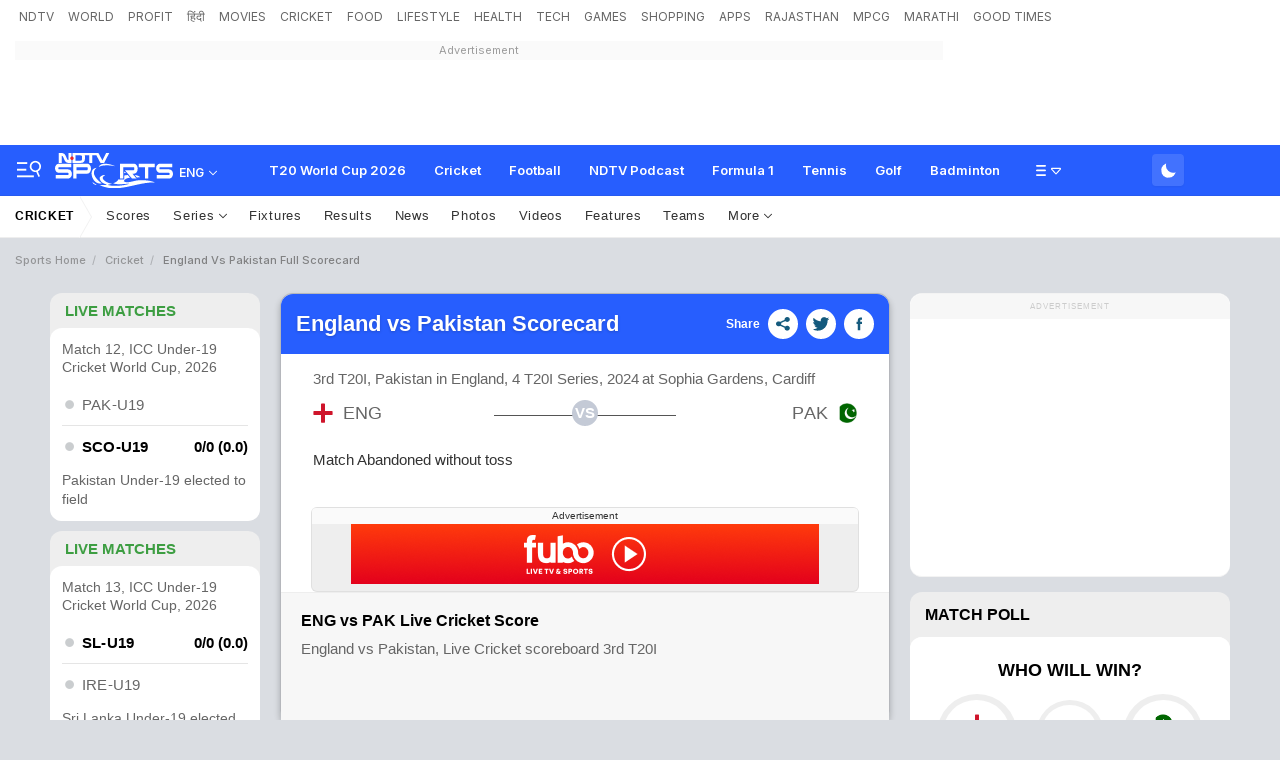

--- FILE ---
content_type: text/html; charset=utf-8
request_url: https://sports.ndtv.com/cricket/eng-vs-pak-scorecard-live-cricket-score-pakistan-in-england-4-t20i-series-2024-3rd-t20i-enpk05282024229006
body_size: 170206
content:
<!doctype html>
<html>
<head>
    <link crossorigin rel="preconnect dns-prefetch" href="https://cdn.ndtv.com/" />
    <link crossorigin rel="preconnect dns-prefetch" href="https://c.ndtvimg.com/" />
    <link crossorigin rel="preconnect dns-prefetch" href="https://fonts.googleapis.com" />
    <link crossorigin rel="preconnect dns-prefetch" fetchpriority="low" href="https://fonts.gstatic.com" />
    <link crossorigin rel="preconnect dns-prefetch" fetchpriority="low" href="https://sdata.ndtv.com/" />
    <link crossorigin rel="preconnect dns-prefetch" fetchpriority="low" href="https://edata.ndtv.com/" />
    <meta property="category" content="Sports" />
    <meta http-equiv="Content-Type" content="text/html; charset=UTF-8" />
    <meta http-equiv="content-language" content="en" />
    <meta http-equiv="X-UA-Compatible" content="IE=edge" />
    <meta name="viewport" content="width=device-width, initial-scale=1.0, minimum-scale=1.0, maximum-scale=1.0, user-scalable=no">
    <meta name="apple-mobile-web-app-capable" content="yes" />
    <meta name="apple-mobile-web-app-status-bar-style" content="black-translucent">
    <meta name="msapplication-tap-highlight" content="no" />
    <meta name="google-site-verification" content="yThRoDT_1iDUIum7IPIGT96Y-8rpvmFwlYBBK9EMGXM" />
    <meta property="taboola-category" content="sports" />

    <!--====== ATF CSS ======-->
    <!-- Google font -->
    <link rel="preload" href="https://fonts.googleapis.com/css?family=Inter:300,400,500,600,700,800,900&display=swap" as="style"  />
    <link rel="stylesheet" href="https://fonts.googleapis.com/css?family=Inter:300,400,500,600,700,800,900&display=swap" />
    <link rel="prefetch" href="https://cdn.ndtv.com/sports_ndtvin/js/custom_vanilla.min.js?prod-ver=93.27" as="script" />


    
    <meta name="robots" content="max-image-preview:large">
    
        <style type="text/css">.vjl,.vjl-1,.vjl-10,.vjl-11,.vjl-12,.vjl-2,.vjl-2a,.vjl-3,.vjl-4,.vjl-5,.vjl-6,.vjl-7,.vjl-8,.vjl-9,.vjl-auto,.vjl-lg,.vjl-lg-1,.vjl-lg-10,.vjl-lg-11,.vjl-lg-12,.vjl-lg-2,.vjl-lg-2a,.vjl-lg-3,.vjl-lg-4,.vjl-lg-5,.vjl-lg-6,.vjl-lg-7,.vjl-lg-8,.vjl-lg-9,.vjl-lg-auto,.vjl-md,.vjl-md-1,.vjl-md-10,.vjl-md-11,.vjl-md-12,.vjl-md-2,.vjl-md-3,.vjl-md-4,.vjl-md-5,.vjl-md-6,.vjl-md-7,.vjl-md-8,.vjl-md-9,.vjl-md-auto,.vjl-sm,.vjl-sm-1,.vjl-sm-10,.vjl-sm-11,.vjl-sm-12,.vjl-sm-2,.vjl-sm-2a,.vjl-sm-3,.vjl-sm-4,.vjl-sm-5,.vjl-sm-6,.vjl-sm-7,.vjl-sm-8,.vjl-sm-9,.vjl-sm-auto,.vjl-xl,.vjl-xl-1,.vjl-xl-10,.vjl-xl-11,.vjl-xl-12,.vjl-xl-2,.vjl-xl-2a,.vjl-xl-3,.vjl-xl-4,.vjl-xl-5,.vjl-xl-6,.vjl-xl-7,.vjl-xl-8,.vjl-xl-9,.vjl-xl-auto{position:relative;width:100%;padding-right:15px;padding-left:15px}.vjl{-ms-flex-preferred-size:0;flex-basis:0;-ms-flex-positive:1;flex-grow:1;max-width:100%}.vjl-auto{-ms-flex:0 0 auto;flex:0 0 auto;width:auto;max-width:100%}.vjl-1{-ms-flex:0 0 8.333333%;flex:0 0 8.333333%;max-width:8.333333%}.vjl-2{-ms-flex:0 0 16.666667%;flex:0 0 16.666667%;max-width:16.666667%}.vjl-2a{-ms-flex:0 0 20%;flex:0 0 20%;max-width:20%}.vjl-3{-ms-flex:0 0 25%;flex:0 0 25%;max-width:25%}.vjl-4{-ms-flex:0 0 33.333333%;flex:0 0 33.333333%;max-width:33.333333%}.vjl-5{-ms-flex:0 0 41.666667%;flex:0 0 41.666667%;max-width:41.666667%}.vjl-6{-ms-flex:0 0 50%;flex:0 0 50%;max-width:50%}.vjl-7{-ms-flex:0 0 58.333333%;flex:0 0 58.333333%;max-width:58.333333%}.vjl-8{-ms-flex:0 0 66.666667%;flex:0 0 66.666667%;max-width:66.666667%}.vjl-9{-ms-flex:0 0 75%;flex:0 0 75%;max-width:75%}.vjl-10{-ms-flex:0 0 83.333333%;flex:0 0 83.333333%;max-width:83.333333%}.vjl-11{-ms-flex:0 0 91.666667%;flex:0 0 91.666667%;max-width:91.666667%}.vjl-12{-ms-flex:0 0 100%;flex:0 0 100%;max-width:100%}.order-first{-ms-flex-order:-1;order:-1}.order-last{-ms-flex-order:13;order:13}.order-0{-ms-flex-order:0;order:0}.order-1{-ms-flex-order:1;order:1}.order-2{-ms-flex-order:2;order:2}.order-3{-ms-flex-order:3;order:3}.order-4{-ms-flex-order:4;order:4}.order-5{-ms-flex-order:5;order:5}.order-6{-ms-flex-order:6;order:6}.order-7{-ms-flex-order:7;order:7}.order-8{-ms-flex-order:8;order:8}.order-9{-ms-flex-order:9;order:9}.order-10{-ms-flex-order:10;order:10}.order-11{-ms-flex-order:11;order:11}.order-12{-ms-flex-order:12;order:12}.offset-1{margin-left:8.333333%}.offset-2{margin-left:16.666667%}.offset-3{margin-left:25%}.offset-4{margin-left:33.333333%}.offset-5{margin-left:41.666667%}.offset-6{margin-left:50%}.offset-7{margin-left:58.333333%}.offset-8{margin-left:66.666667%}.offset-9{margin-left:75%}.offset-10{margin-left:83.333333%}.offset-11{margin-left:91.666667%}@media (min-width:576px){.vjl-sm{-ms-flex-preferred-size:0;flex-basis:0;-ms-flex-positive:1;flex-grow:1;max-width:100%}.vjl-sm-auto{-ms-flex:0 0 auto;flex:0 0 auto;width:auto;max-width:100%}.vjl-sm-1{-ms-flex:0 0 8.333333%;flex:0 0 8.333333%;max-width:8.333333%}.vjl-sm-2{-ms-flex:0 0 16.666667%;flex:0 0 16.666667%;max-width:16.666667%}.vjl-sm-2a{-ms-flex:0 0 20%;flex:0 0 20%;max-width:20%}.vjl-sm-3{-ms-flex:0 0 25%;flex:0 0 25%;max-width:25%}.vjl-sm-4{-ms-flex:0 0 33.333333%;flex:0 0 33.333333%;max-width:33.333333%}.vjl-sm-5{-ms-flex:0 0 41.666667%;flex:0 0 41.666667%;max-width:41.666667%}.vjl-sm-6{-ms-flex:0 0 50%;flex:0 0 50%;max-width:50%}.vjl-sm-7{-ms-flex:0 0 58.333333%;flex:0 0 58.333333%;max-width:58.333333%}.vjl-sm-8{-ms-flex:0 0 66.666667%;flex:0 0 66.666667%;max-width:66.666667%}.vjl-sm-9{-ms-flex:0 0 75%;flex:0 0 75%;max-width:75%}.vjl-sm-10{-ms-flex:0 0 83.333333%;flex:0 0 83.333333%;max-width:83.333333%}.vjl-sm-11{-ms-flex:0 0 91.666667%;flex:0 0 91.666667%;max-width:91.666667%}.vjl-sm-12{-ms-flex:0 0 100%;flex:0 0 100%;max-width:100%}.order-sm-first{-ms-flex-order:-1;order:-1}.order-sm-last{-ms-flex-order:13;order:13}.order-sm-0{-ms-flex-order:0;order:0}.order-sm-1{-ms-flex-order:1;order:1}.order-sm-2{-ms-flex-order:2;order:2}.order-sm-3{-ms-flex-order:3;order:3}.order-sm-4{-ms-flex-order:4;order:4}.order-sm-5{-ms-flex-order:5;order:5}.order-sm-6{-ms-flex-order:6;order:6}.order-sm-7{-ms-flex-order:7;order:7}.order-sm-8{-ms-flex-order:8;order:8}.order-sm-9{-ms-flex-order:9;order:9}.order-sm-10{-ms-flex-order:10;order:10}.order-sm-11{-ms-flex-order:11;order:11}.order-sm-12{-ms-flex-order:12;order:12}.offset-sm-0{margin-left:0}.offset-sm-1{margin-left:8.333333%}.offset-sm-2{margin-left:16.666667%}.offset-sm-3{margin-left:25%}.offset-sm-4{margin-left:33.333333%}.offset-sm-5{margin-left:41.666667%}.offset-sm-6{margin-left:50%}.offset-sm-7{margin-left:58.333333%}.offset-sm-8{margin-left:66.666667%}.offset-sm-9{margin-left:75%}.offset-sm-10{margin-left:83.333333%}.offset-sm-11{margin-left:91.666667%}}@media (min-width:768px){.vjl-md{-ms-flex-preferred-size:0;flex-basis:0;-ms-flex-positive:1;flex-grow:1;max-width:100%}.vjl-md-auto{-ms-flex:0 0 auto;flex:0 0 auto;width:auto;max-width:100%}.vjl-md-1{-ms-flex:0 0 8.333333%;flex:0 0 8.333333%;max-width:8.333333%}.vjl-md-2{-ms-flex:0 0 16.666667%;flex:0 0 16.666667%;max-width:16.666667%}.vjl-md-3{-ms-flex:0 0 25%;flex:0 0 25%;max-width:25%}.vjl-md-4{-ms-flex:0 0 33.333333%;flex:0 0 33.333333%;max-width:33.333333%}.vjl-md-5{-ms-flex:0 0 41.666667%;flex:0 0 41.666667%;max-width:41.666667%}.vjl-md-6{-ms-flex:0 0 50%;flex:0 0 50%;max-width:50%}.vjl-md-7{-ms-flex:0 0 58.333333%;flex:0 0 58.333333%;max-width:58.333333%}.vjl-md-8{-ms-flex:0 0 66.666667%;flex:0 0 66.666667%;max-width:66.666667%}.vjl-md-9{-ms-flex:0 0 75%;flex:0 0 75%;max-width:75%}.vjl-md-10{-ms-flex:0 0 83.333333%;flex:0 0 83.333333%;max-width:83.333333%}.vjl-md-11{-ms-flex:0 0 91.666667%;flex:0 0 91.666667%;max-width:91.666667%}.vjl-md-12{-ms-flex:0 0 100%;flex:0 0 100%;max-width:100%}.order-md-first{-ms-flex-order:-1;order:-1}.order-md-last{-ms-flex-order:13;order:13}.order-md-0{-ms-flex-order:0;order:0}.order-md-1{-ms-flex-order:1;order:1}.order-md-2{-ms-flex-order:2;order:2}.order-md-3{-ms-flex-order:3;order:3}.order-md-4{-ms-flex-order:4;order:4}.order-md-5{-ms-flex-order:5;order:5}.order-md-6{-ms-flex-order:6;order:6}.order-md-7{-ms-flex-order:7;order:7}.order-md-8{-ms-flex-order:8;order:8}.order-md-9{-ms-flex-order:9;order:9}.order-md-10{-ms-flex-order:10;order:10}.order-md-11{-ms-flex-order:11;order:11}.order-md-12{-ms-flex-order:12;order:12}.offset-md-0{margin-left:0}.offset-md-1{margin-left:8.333333%}.offset-md-2{margin-left:16.666667%}.offset-md-3{margin-left:25%}.offset-md-4{margin-left:33.333333%}.offset-md-5{margin-left:41.666667%}.offset-md-6{margin-left:50%}.offset-md-7{margin-left:58.333333%}.offset-md-8{margin-left:66.666667%}.offset-md-9{margin-left:75%}.offset-md-10{margin-left:83.333333%}.offset-md-11{margin-left:91.666667%}}@media (min-width:992px){.vjl-lg{-ms-flex-preferred-size:0;flex-basis:0;-ms-flex-positive:1;flex-grow:1;max-width:100%}.vjl-lg-auto{-ms-flex:0 0 auto;flex:0 0 auto;width:auto;max-width:100%}.vjl-lg-1{-ms-flex:0 0 8.333333%;flex:0 0 8.333333%;max-width:8.333333%}.vjl-lg-2{-ms-flex:0 0 16.666667%;flex:0 0 16.666667%;max-width:16.666667%}.vjl-lg-2a{-ms-flex:0 0 20%;flex:0 0 20%;max-width:20%}.vjl-lg-3{-ms-flex:0 0 25%;flex:0 0 25%;max-width:25%}.vjl-lg-4{-ms-flex:0 0 33.333333%;flex:0 0 33.333333%;max-width:33.333333%}.vjl-lg-5{-ms-flex:0 0 41.666667%;flex:0 0 41.666667%;max-width:41.666667%}.vjl-lg-6{-ms-flex:0 0 50%;flex:0 0 50%;max-width:50%}.vjl-lg-7{-ms-flex:0 0 58.333333%;flex:0 0 58.333333%;max-width:58.333333%}.vjl-lg-8{-ms-flex:0 0 66.666667%;flex:0 0 66.666667%;max-width:66.666667%}.vjl-lg-9{-ms-flex:0 0 75%;flex:0 0 75%;max-width:75%}.vjl-lg-10{-ms-flex:0 0 83.333333%;flex:0 0 83.333333%;max-width:83.333333%}.vjl-lg-11{-ms-flex:0 0 91.666667%;flex:0 0 91.666667%;max-width:91.666667%}.vjl-lg-12{-ms-flex:0 0 100%;flex:0 0 100%;max-width:100%}.order-lg-first{-ms-flex-order:-1;order:-1}.order-lg-last{-ms-flex-order:13;order:13}.order-lg-0{-ms-flex-order:0;order:0}.order-lg-1{-ms-flex-order:1;order:1}.order-lg-2{-ms-flex-order:2;order:2}.order-lg-3{-ms-flex-order:3;order:3}.order-lg-4{-ms-flex-order:4;order:4}.order-lg-5{-ms-flex-order:5;order:5}.order-lg-6{-ms-flex-order:6;order:6}.order-lg-7{-ms-flex-order:7;order:7}.order-lg-8{-ms-flex-order:8;order:8}.order-lg-9{-ms-flex-order:9;order:9}.order-lg-10{-ms-flex-order:10;order:10}.order-lg-11{-ms-flex-order:11;order:11}.order-lg-12{-ms-flex-order:12;order:12}.offset-lg-0{margin-left:0}.offset-lg-1{margin-left:8.333333%}.offset-lg-2{margin-left:16.666667%}.offset-lg-3{margin-left:25%}.offset-lg-4{margin-left:33.333333%}.offset-lg-5{margin-left:41.666667%}.offset-lg-6{margin-left:50%}.offset-lg-7{margin-left:58.333333%}.offset-lg-8{margin-left:66.666667%}.offset-lg-9{margin-left:75%}.offset-lg-10{margin-left:83.333333%}.offset-lg-11{margin-left:91.666667%}}@media (min-width:1200px){.vjl-xl{-ms-flex-preferred-size:0;flex-basis:0;-ms-flex-positive:1;flex-grow:1;max-width:100%}.vjl-xl-auto{-ms-flex:0 0 auto;flex:0 0 auto;width:auto;max-width:100%}.vjl-xl-1{-ms-flex:0 0 8.333333%;flex:0 0 8.333333%;max-width:8.333333%}.vjl-xl-2{-ms-flex:0 0 16.666667%;flex:0 0 16.666667%;max-width:16.666667%}.vjl-xl-2a{-ms-flex:0 0 20%;flex:0 0 20%;max-width:20%}.vjl-xl-3{-ms-flex:0 0 25%;flex:0 0 25%;max-width:25%}.vjl-xl-4{-ms-flex:0 0 33.333333%;flex:0 0 33.333333%;max-width:33.333333%}.vjl-xl-5{-ms-flex:0 0 41.666667%;flex:0 0 41.666667%;max-width:41.666667%}.vjl-xl-6{-ms-flex:0 0 50%;flex:0 0 50%;max-width:50%}.vjl-xl-7{-ms-flex:0 0 58.333333%;flex:0 0 58.333333%;max-width:58.333333%}.vjl-xl-8{-ms-flex:0 0 66.666667%;flex:0 0 66.666667%;max-width:66.666667%}.vjl-xl-9{-ms-flex:0 0 75%;flex:0 0 75%;max-width:75%}.vjl-xl-10{-ms-flex:0 0 83.333333%;flex:0 0 83.333333%;max-width:83.333333%}.vjl-xl-11{-ms-flex:0 0 91.666667%;flex:0 0 91.666667%;max-width:91.666667%}.vjl-xl-12{-ms-flex:0 0 100%;flex:0 0 100%;max-width:100%}.order-xl-first{-ms-flex-order:-1;order:-1}.order-xl-last{-ms-flex-order:13;order:13}.order-xl-0{-ms-flex-order:0;order:0}.order-xl-1{-ms-flex-order:1;order:1}.order-xl-2{-ms-flex-order:2;order:2}.order-xl-3{-ms-flex-order:3;order:3}.order-xl-4{-ms-flex-order:4;order:4}.order-xl-5{-ms-flex-order:5;order:5}.order-xl-6{-ms-flex-order:6;order:6}.order-xl-7{-ms-flex-order:7;order:7}.order-xl-8{-ms-flex-order:8;order:8}.order-xl-9{-ms-flex-order:9;order:9}.order-xl-10{-ms-flex-order:10;order:10}.order-xl-11{-ms-flex-order:11;order:11}.order-xl-12{-ms-flex-order:12;order:12}.offset-xl-0{margin-left:0}.offset-xl-1{margin-left:8.333333%}.offset-xl-2{margin-left:16.666667%}.offset-xl-3{margin-left:25%}.offset-xl-4{margin-left:33.333333%}.offset-xl-5{margin-left:41.666667%}.offset-xl-6{margin-left:50%}.offset-xl-7{margin-left:58.333333%}.offset-xl-8{margin-left:66.666667%}.offset-xl-9{margin-left:75%}.offset-xl-10{margin-left:83.333333%}.offset-xl-11{margin-left:91.666667%}}.vjl-hdr-elm{font-family:var(--ff-one);line-height:1.6}ol,ul{list-style:none;margin:0;padding:0}.vjl-hdr-elm .btn,.vjl-hdr-elm .form-control,.vjl-hdr-elm a,.vjl-hdr-elm button{text-decoration:none}.vjl-hdr-elm img{max-width:100%;vertical-align:middle;border-style:none}.vjl-row{display:-webkit-box;display:-ms-flexbox;display:flex;-ms-flex-wrap:wrap;flex-wrap:wrap;margin-right:-15px;margin-left:-15px}.vjl-row-hf{margin-right:-6px;margin-left:-6px}.vjl-row-hf .vjl-md-1,.vjl-row-hf .vjl-md-10,.vjl-row-hf .vjl-md-11,.vjl-row-hf .vjl-md-12,.vjl-row-hf .vjl-md-2,.vjl-row-hf .vjl-md-2a,.vjl-row-hf .vjl-md-3,.vjl-row-hf .vjl-md-300,.vjl-row-hf .vjl-md-4,.vjl-row-hf .vjl-md-5,.vjl-row-hf .vjl-md-6,.vjl-row-hf .vjl-md-7,.vjl-row-hf .vjl-md-8,.vjl-row-hf .vjl-md-9,.vjl-row-hf .vjl-md-r300{padding-right:6px;padding-left:6px}.vjl-cntr{width:100%;max-width:1320px;padding-right:15px;padding-left:15px;margin-right:auto;margin-left:auto}.home .vjl-cntr{width:100%;max-width:1270px;padding-right:0;padding-left:0;margin-right:auto;margin-left:auto}.vjl-md-2a,.vjl-md-5a,.vjl-md-7a{position:relative;width:100%;padding-right:15px;padding-left:15px}.vjl-md-300{position:relative;width:100%;padding-right:15px;padding-left:15px}.vjl-md-r300{position:relative;width:100%;padding-right:15px;padding-left:15px}@media (min-width:768px){.vjl-md-2a{-ms-flex:0 0 20%;flex:0 0 20%;max-width:20%}.vjl-md-7a{-ms-flex:0 0 54.333333%;flex:0 0 54.333333%;max-width:54.333333%}.vjl-md-5a{-ms-flex:0 0 45.666667%;flex:0 0 45.666667%;max-width:45.666667%}.vjl-md-300{-ms-flex:0 0 calc(100% - 330px);flex:0 0 calc(100% - 330px);max-width:calc(100% - 330px)}.vjl-md-r300{-ms-flex:0 0 330px;flex:0 0 330px;max-width:330px}}.vjl_ord-1{-webkit-box-ordinal-group:2;-ms-flex-order:1;order:1}.vjl_ord-2{-webkit-box-ordinal-group:3;-ms-flex-order:2;order:2}.vjl_ord-3{-webkit-box-ordinal-group:4;-ms-flex-order:3;order:3}.vj-hdr-elm::placeholder{color:var(--vj-cl-dr1);opacity:1}.vj-hdr-elm:-ms-input-placeholder{color:var(--vj-cl-dr1)}.vj-hdr-elm::-ms-input-placeholder{color:var(--vj-cl-dr1)}body.spt-home{background-color:var(--vj-cl-lg1)}.spt-home .header{background-color:var(--vj-cl-lg1)}*,::after,::before{box-sizing:border-box}::-moz-selection{background:#d3e5ff}::selection{background:#d3e5ff}.section{display:inline-block;padding:40px 0 30px;position:relative;width:100%}.section_one{background-color:var(--vj-cl-lg1);display:inline-block;padding:40px 0 30px;position:relative;width:100%}.section_two{display:inline-block;padding:0 0 20px;position:relative;width:100%}.section_bg1{background:linear-gradient(90deg,#f9fdff 0,#e0eff7 100%)}.section_bg3:before{background-image:linear-gradient(-45deg,#63d0f0 120px ,transparent 0),linear-gradient(45deg,#63cff0 120px ,transparent 0),linear-gradient(-45deg,#81bcf9 340px ,transparent 0),linear-gradient(45deg,#81bcf9 340px ,transparent 0),linear-gradient(0deg,#64a9ef 160px,#82bdff);content:"";position:absolute;left:0;right:0;top:0;bottom:0}.day_night .section_bg1{background:linear-gradient(90deg,#343535 0,#20242b 100%)}.section_bg2{background:#101010}.vj_icn{display:inline-block;width:1em;height:1em;stroke-width:0;stroke:currentColor;fill:currentColor}.ss .vj_icn{color:var(--vj-cl-dr2);font-size:18px;height:34px}.ss .comment .vj_icn{font-size:24px}.ss .printer .vj_icn{font-size:22px}.ss .mailbox .vj_icn{font-size:22px}.vj_mix{display:inline-block;font-size:0;margin:0 auto;line-height:1;position:relative;vertical-align:middle}.vj_mix .vj_icn:nth-child(n+2){left:0;position:absolute;top:0}.btn_bm .vj_icn{font-size:28px;margin:0 6px 3px 0;vertical-align:middle}.btn_bm .vj_icn.vj_arrow-down{font-size:12px;margin:0 0 0 6px}.header{background-color:var(--vj-cl-lg);position:relative}.t-md{padding:6px 0}.ndtv-logo-wrp{margin:0 15px 0 0;width:282px;min-height:1px}.hdr-lhs-col{margin:0 15px 0 0;width:185px;min-height:1px}.vj_icn.vj_logo-dot{font-size:112px;float:left;height:24px;position:absolute;left:0;color:#ed3833;top:0}.vj_icn.vj_logo-ndtv{color:var(--vj-cl-dr);font-size:102px;float:left;height:auto}.ndtv-logo{display:inline-block;float:left;padding:11px 0 0;position:relative;z-index:6}.ndtv-logo-img{display:block;float:left;height:21px}.ndtv_bdg{color:#333;display:inline-block;font-family:var(--ff-two);font-size:16px;float:left;margin-left:-2px;vertical-align:bottom;text-transform:capitalize}.ndtv-logo-alt .ndtv-logo-img{height:48px}.ndtv-logo-alt{padding:7px 0 0 15px}.t-icn-nv{cursor:pointer;background-repeat:no-repeat;background-position:center;text-align:center;background-size:19px;float:right;height:50px;position:relative;width:40px}.t-md .t-icn-nv{height:71px}.t-icn-nv .vj_icn{color:var(--vj-cl-dr2);font-size:21px;display:inline-block;margin-top:15px}.t-icn-nv:hover .vj_icn{color:var(--vj-cl-ot2)}.t-icn-nv img{padding-top:16px;width:19px}.t-icn-sr img{padding-top:15px}.sid-nav-icn_wrp{border-radius:4px;margin:0 0 0 -10px;color:#fff;display:inline-block;float:left;position:relative;padding:12px 14px 14px 12px}.tv_icn{display:inline-block;width:20px;position:relative;border-radius:4px;height:15px;margin-top:20px}.circle_indicator{height:50px;width:50px;overflow:hidden;margin-right:10px;margin-top:5px}.niddle{background-color:#2f91eb;height:5px;width:2px;top:-6px;left:7px}.ci2.niddle{transform:rotate(45deg);transform-origin:bottom;left:11px}.niddle{transform:rotate(-45deg);transform-origin:bottom}.pa{position:absolute}.worm{position:absolute;z-index:1;top:3px;left:8px;height:5px;width:19px;margin-left:-4px}.worm path{stroke-dasharray:203px,345px;stroke-dashoffset:0;fill:none;stroke:#2f91eb;stroke-width:27px;stroke-linecap:round;stroke-miterlimit:10}.vj_tv_ani{position:absolute;left:-1px;top:-7px;width:24px}.vj_tv_ani path{fill:#fff}.day_night-wrp{display:inline-block;float:right;position:relative;padding:9px 0 9px 8px}.day_night-lnk{background:rgba(255,255,255,.13);border-radius:4px;box-shadow:0 1px 2px rgba(0,0,0,.05);display:inline-block;float:left;position:relative;cursor:pointer;padding:4px 5px 3px 6px}.day_night-icn{cursor:pointer;display:inline-block;float:right;margin:2px 0;pointer-events:none}.fts_drp-nav-lnk .day_night-icn{margin:4px 0 0}.day_night-icn input{display:none}.day_night-icn input+div{border-radius:50%;width:21px;height:21px;position:relative;box-shadow:inset 7px -7px 0 0 #fff;-webkit-transform:scale(.7) rotate(-2deg);transform:scale(.7) rotate(-2deg);transition:box-shadow .5s ease 0s,-webkit-transform .4s ease .1s;transition:box-shadow .5s ease 0s,transform .4s ease .1s;transition:box-shadow .5s ease 0s,transform .4s ease .1s,-webkit-transform .4s ease .1s}.fts_drp-nav-li .day_night-icn input+div{box-shadow:inset 7px -7px 0 0 #000}.day_night-icn input+div:before{content:'';width:inherit;height:inherit;border-radius:inherit;position:absolute;left:0;top:0;transition:background .3s ease}.day_night-icn input+div:after{content:'';width:8px;height:8px;border-radius:50%;margin:-4px 0 0 -4px;position:absolute;top:50%;left:50%;box-shadow:0 -18px 0 #ffec85,0 18px 0 #ffec85,18px 0 0 #ffec85,-18px 0 0 #ffec85,13px 13px 0 #ffec85,-13px 13px 0 #ffec85,13px -13px 0 #ffec85,-13px -13px 0 #ffec85;-webkit-transform:scale(0);transform:scale(0);transition:all .3s ease}.fts_drp-drk .fts_drp-nav-lnk:after{content:"Dark Theme";padding:0 0 0 10px;position:absolute;left:0;top:3px}.day_night .day_night-icn input+div{box-shadow:inset 32px -32px 0 0 #fff;-webkit-transform:scale(.5) rotate(0);transform:scale(.3) rotate(0);transition:box-shadow .2s ease 0s,-webkit-transform .3s ease .1s;transition:transform .3s ease .1s,box-shadow .2s ease 0s;transition:transform .3s ease .1s,box-shadow .2s ease 0s,-webkit-transform .3s ease .1s}.day_night .day_night-icn input+div:before{background:#ffec85;transition:background .3s ease .1s}.day_night .day_night-icn input+div:after{-webkit-transform:scale(1.5);transform:scale(1.5);transition:-webkit-transform .5s ease .15s;transition:transform .5s ease .15s;transition:transform .5s ease .15s,-webkit-transform .5s ease .15s}.day_night .fts_drp-drk .fts_drp-nav-lnk:after{content:"Light Theme"}@media (prefers-color-scheme:dark){.day_night-icn input+div{box-shadow:inset 32px -32px 0 0 #fff;-webkit-transform:scale(.5) rotate(0);transform:scale(.3) rotate(0);transition:box-shadow .2s ease 0s,-webkit-transform .3s ease .1s;transition:transform .3s ease .1s,box-shadow .2s ease 0s;transition:transform .3s ease .1s,box-shadow .2s ease 0s,-webkit-transform .3s ease .1s}.day_night-icn input+div:before{background:#ffec85;transition:background .3s ease .1s}.day_night-icn input+div:after{-webkit-transform:scale(1.5);transform:scale(1.5);transition:-webkit-transform .5s ease .15s;transition:transform .5s ease .15s;transition:transform .5s ease .15s,-webkit-transform .5s ease .15s}.fts_drp-drk .fts_drp-nav-lnk:after{content:"Light Theme"}.day_night .day_night-icn input+div{box-shadow:inset 7px -7px 0 0 #fff;-webkit-transform:scale(1) rotate(-2deg);transform:scale(.7) rotate(-2deg)}.day_night .day_night-icn input+div:before{background:0 0}.day_night .day_night-icn input+div:after{-webkit-transform:scale(0);transform:scale(0)}.day_night .fts_drp-drk .fts_drp-nav-lnk:after{content:"Dark Theme"}}.brw-nav{display:inline-block;float:left;position:relative;z-index:9}.brw-nav_lnk{display:inline-block;float:right;position:relative}.brw-nav .vj_icn{font-size:24px;display:inline-block;float:right;margin-top:0}.brw-nav_txt{display:inline-block;float:left;padding:0 6px 0 4px}.brw-nav_wrp{background:var(--vj-cl-lg);border-radius:4px;box-shadow:0 1px 3px var(--vj-cl-rg1);margin:9px 0 9px 12px;color:var(--vj-cl-dr1);display:inline-block;float:left;font-family:var(--ff-two);font-size:12px;font-weight:500;line-height:20px;position:relative;padding:6px 8px 6px;text-transform:capitalize}.brw-nav_wrp-up{box-shadow:0 4px 12px rgba(18,22,33,.2)}.set_drp-nav{position:absolute;box-shadow:0 36px 18px -18px rgba(0,0,0,.28);top:42px;left:50%;right:auto;z-index:1000;font-size:14px;text-align:left;width:190px;min-height:53px;background-clip:padding-box;-webkit-transition:all .2s ease;opacity:0;-webkit-transform-origin:top left;-webkit-transform:scale(0) translateX(-50%)}.set_drp:hover .set_drp-nav{opacity:1;-webkit-transform-origin:top left;-webkit-transform:scale(1,1) translateX(-50%)}.set_drp-nav-ul{background-color:var(--vj-cl-lg1);border:1px solid var(--vj-cl-rg1);box-shadow:0 1px 6px var(--vj-cl-rg1);border-radius:6px;list-style:none;margin:0;padding:0;position:relative;float:left;width:100%}.set_drp-nav-ul:after{border-top:none;border-right:8px solid transparent;border-left:8px solid transparent;border-bottom:8px solid var(--vj-cl-lg1);top:-11px;content:"";height:12px;left:50%;margin-left:-4px;position:absolute;width:8px;z-index:9}.t-br{position:relative}.t-nv_ul{display:inline-block;margin:0;padding:0;font-size:0;float:left}.t-nv_li{display:inline-block}.t-nv_act,.t-nv_lnk{border-bottom:3px solid rgba(254,248,94,0);border-radius:3px;color:var(--vj-cl-dr5);display:inline-block;font-family:var(--ff-two);font-size:12px;font-weight:400;line-height:18px;text-transform:capitalize;margin:2px 8px 0;padding:4px 4px 4px 4px;position:relative}.t-nv_lnk:before{content:"";position:absolute;bottom:-3px;left:0;right:0;width:0;height:3px;opacity:0;margin:auto;background:var(--vj-cl-m);transition:all .3s ease-in-out}.t-nv_act:before,.t-nv_lnk:focus:before,.t-nv_lnk:hover:before{width:100%;opacity:1}.t-nv_lbl{background-color: #e44422;border-radius: 3px;color: #fff;display: inline-block;font-size: 8px;font-weight: 800;line-height: 6px;min-height: 10px;padding: 2px 3px;position: absolute;top: -1px;right: -10px;text-transform: uppercase;}.tf-scl{float:right;margin:4px 0 0 12px}.t-nv_li:first-child .t-nv_lnk{margin-left:0}.t-nv_ul:hover .t-nv_li:not(:hover){opacity:.67}.t-nv_ul .t-nv_li{opacity:1}.t-nv_ul .t-nv_li .t-nv_li:hover{opacity:1}.brd-nv_lnk{color:#7b7b7b;display:inline-block;font-family:var(--ff-one);font-size:12px;font-weight:100;letter-spacing:.7px;line-height:18px;padding:5px 15px;position:relative}.brd-nv_lnk:before{content:"\e940";font-family:ndtv;position:absolute;right:0}.brd-nv_lnk.m-nv_act{padding-left:0}.t-brd{margin-bottom:12px}.brd-nv{display:inline-block;float:left;width:100%}.brd-nv .brd-nv_li.brd-nv_act>*{opacity:.77}.brd-nv_ol{display:inline-block;float:left;line-height:17px;padding:12px 0;box-sizing:border-box;width:inherit;white-space:nowrap;text-overflow:ellipsis;overflow:hidden}.brd-nv .brd-nv_li{font-size:11px;font-family:var(--ff-one);font-weight:500;position:relative}.brd-nv .brd-nv_li>*{color:var(--vj-cl-dr5);opacity:.6;text-transform:capitalize}.brd-nv .brd-nv_li::after{display:inline-block;content:"/";margin:0 3px 0 6px;width:6px;opacity:.2}.brd-nv .brd-nv_li:last-of-type::after{display:none}.t-add{background-color:#d9dee4}.add-wrp{display:inline-block;float:right}.add-img{background-color:#f7f7f7;display:inline-block;height:auto;margin:0 auto;min-width:728px}.add__txt{color:#999;display:inline-block;font-size:11px;padding:1px 0;width:100%}.add__placeholder{font-size:0;margin-bottom:15px;padding:0;text-align:right}.add_top-wrp{background-color:var(--vj-cl-lg4);margin:0;padding:15px 0;position:relative;text-align:center}.add_top-txt{color:var(--vj-cl-dr7);display:inline-block;font-size:11px;padding:1px 0;width:100%}.add_top-placeholder{background-color:var(--vj-cl-lg1);font-size:0;margin:0 auto;width:320px;height:280px;text-align:center}@media only screen and (max-device-width:768px){.add-non{display:none}}.dnt-mis{background:var(--vj-cl-lg1);border-bottom:1px solid rgba(0,0,0,.07);border-radius:6px;width:300px;height:90px;margin:0 0 0 30px;padding:28px 16px 0;display:inline-block;float:right}#js_dnt-mis{color:var(--vj-cl-dr5);font-size:12px;font-weight:500;line-height:19px;padding:0 0 0}.dnt-mis_ttl{background-color:var(--vj-cl-ot2);color:#343a40;display:inline-block;border-radius:4px;padding:5px 18px;line-height:10px;float:left;font-size:11px;font-weight:600;position:relative;margin-top:-24px;margin-left:-28px}.dnt-mis_ttl:after{top:100%;left:6px;content:"";height:0;width:0;position:absolute;pointer-events:none;border:solid transparent;border-top-color:var(--vj-cl-ot2);border-width:6px;border-right:0;margin-left:0}.ad-cnt p{color:var(--vj-cl-dr6);display:inline-block;float:left;font-size:12px;text-align:center;padding:6px 0;margin:0;width:100%}.ad-cnt{background-color:var(--vj-cl-lg1);border-radius:4px;display:inline-block;float:left;margin-bottom:30px;width:100%}#testimonials .testimonial{position:absolute;left:0;top:0;z-index:1}#t_pagers{position:relative;display:inline-block;margin:0 auto;text-align:center;width:100%}#testimonials{margin:0 0 0 30px}#test_container{position:relative;overflow:hidden}#t_pagers .pager.active{background:var(--vj-cl-ot2)}#t_pagers .pager{display:inline-block;text-decoration:none;width:12px;min-height:4px;margin-right:2px;background:var(--vj-cl-rg1);border-radius:5px;cursor:pointer}.m-nv{background-color:var(--vj-cl-lg);border-bottom:1px solid var(--vj-cl-rg1);top:0;position:-webkit-sticky;position:sticky;z-index:991}.stk-t_wr:after{border:solid transparent;border-width:6px;border-top-color:var(--vj-cl-m);bottom:-14px;content:"";height:6px;left:0;position:absolute;width:6px;z-index:9}.m-nv_ul{display:inline-block;margin:0;padding:0;font-size:0;float:left}.m-nv_li{display:inline-block;float:left}.m-nv_lnk{color:var(--vj-cl-dr2);display:inline-block;font-family:var(--ff-two);font-size:13px;font-weight:500;position:relative;text-transform:capitalize;padding:14px 14px}.m-nv_lbl{background-color:var(--vj-cl-ot2);border-radius:2px;box-shadow:0 1px 3px rgba(0,0,0,.17);color:var(--vj-cl-m);display:inline-block;font-size:8px;font-weight:600;line-height:10px;min-height:12px;padding:1px 4px 0;position:absolute;top:1px;right:0;letter-spacing:1px;text-transform:uppercase}.m-nv_lbl:after{top:100%;left:10px;content:" ";height:0;width:0;position:absolute;pointer-events:none;border:solid transparent;border-top-color:var(--vj-cl-ot2);border-width:4px;margin-left:-4px}.t-icn-ltv.m-nv_li.dd-nav_hvr .dd-nav{min-height:auto}.dd-nav_hvr:hover>.m-nv_lnk,.m-nv_lnk:hover{color:var(--vj-cl-dr)}.m-nv_lnk:before{content:"";position:absolute;bottom:0;left:0;right:0;width:0;height:3px;opacity:0;margin:auto;background:var(--vj-cl-m);transition:all .3s ease-in-out}.dd-nav_hvr:hover>.m-nv_lnk:before,.m-nv_lnk:focus:before,.m-nv_lnk:hover:before{width:100%;opacity:1}.m-nv_ul:hover .m-nv_li:not(:hover){opacity:.67}.m-nv_li{opacity:1;transition:.3s ease all}.m-nv_li:hover{opacity:1}.dd-nav_act:after{border:solid transparent;border-width:6px;border-bottom-color:var(--vj-cl-lg);bottom:-1px;content:"";height:6px;left:50%;margin-left:-6px;position:absolute;width:6px;z-index:1}.vj_icn-nv{opacity:.6;font-size:7px;margin:9px 0 0 6px;position:absolute}.t-icn-nv .dd-nav_ltv-ful{background:var(--vj-cl-ot2);color:#333;max-width:100%;margin:10px;text-shadow:0 0}.t-icn-nv .dd-nav_ltv-ful:hover{background:#fff5a0;color:#333}.m-nv_bkp{height:68px;position:absolute;width:100%}.j-stk-dn.j-stk-up .m-nv{position:fixed;top:0;left:0;width:100%}.j-stk-dn.j-stk-up .m-nv_bkp{position:relative}.ltv__vd.img__full{background-color:var(--vj-cl-dr);border:1px solid rgba(0,0,0,.3);border-radius:6px;display:inline-block;margin:0;overflow:hidden;font-size:0;position:relative;width:100%}.ltv__lo{/*background-image:url(../images/NDTV_24x7.svg);*/background-repeat:no-repeat;background-position:50%;background-size:126px;bottom:0;left:0;position:absolute;right:0;top:0;z-index:1}.ltv__rpl{display:inline-block;position:relative;width:100%}.ltv__lk{display:inline-block;position:relative;width:100%}.m-nv_clr{background-color:var(--vj-cl-m)}.m-nv_clr .stk-t_wr:before{border-top-color:var(--vj-cl-rg1)}.m-nv_clr .stk-t_wr:after{border-top-color:var(--vj-cl-m)}.m-nv_clr .m-nv_lnk{color:#fff}.m-nv_clr .dd-nav_hvr:hover>.m-nv_lnk,.m-nv_clr .m-nv_lnk:hover{color:#fff}.m-nv_clr .m-nv_lnk:hover:before{background:rgba(0,0,0,.07)}.m-nv_clr .ltv__vd.img__full{background-color:#fff}.m-nv_clr .vj_logo-ndtv{color:#fff}.m-nv_clr .t-icn-nv .vj_icn{color:#fff}.m-nv_clr .niddle{background-color:#fff}.m-nv_clr .worm path{stroke:#fff}.m-nv_clr .tv_icn{color:#fff}.m-nv_clr .dd-nav{background-color:var(--vj-cl-m)}.m-nv_clr .dd-drp_icn.vj_icn{color:#fff}.sub-nv_flx{display:flex}.sub-nav_vis.hr-scroll{overflow:visible}.srs_drp .sub-nav_vis.hr-scroll{overflow:hidden}.sub-nv_ul{display:inline-block;margin:0;padding:0;font-size:0;float:left;width:100%}.sub-nv_li{display:inline-block;float:left;opacity:1;position:relative}.sub-nv_li:first-child .sub-nav_lnk{margin-left:6px}.sub-nv_li:last-child{padding-right:40px}.sub-nv_li:hover{opacity:1}.sub-nv_rgt{margin-left:auto}.sub-nav_snm{color:var(--vj-cl-m);display:inline-block;padding:7px 1px 6px 0;text-transform:none;position:relative;z-index:9}.sub-nav_snm .tp_lng-icn-bg{top:5px}.sub-nav_snm .sub-nav_lnk.sub-nav_mt{padding:0 6px 0 0;text-transform:none}.sub-nav_snm .sub-nav_lnk:after{bottom:-8px}.sub-nav_lnk.sub-nav_mt{display:inline-block;float:left;font-weight:600;line-height:14px;text-align:center;padding:9px 3px 5px 0;letter-spacing:0}.sub-nav_mt-sb{color:var(--vj-cl-rg8);display:block;font-size:10px;letter-spacing:0}.sub-nav{background-color:var(--vj-cl-lg);border-bottom:1px solid var(--vj-cl-lg4);position:-webkit-sticky;position:sticky;top:51px;z-index:99}.sub-nav_mb-30{margin-bottom:30px}.tp-col-25{width:25%}.tp-col-100{width:100%}.tp-nav-main{border-bottom:1px solid #e3e6e3;padding:0 0 5px}.sub-nav_nav{display:inline-block;float:left;padding:0;width:100%}.res-bt_sub-nav .sub-nav_lnk:after,.sub-nav_act:after,.sub-nav_lnk:after{content:"";position:absolute;bottom:0;left:0;right:0;opacity:0;width:0;height:3px;margin:auto;background:var(--vj-cl-m);transition:all .3s ease-in-out}.res-bt_sub-nav .sub-nav_lnk:after{opacity:1;width:100%}.sub-nav_lft,.sub-nav_lnk{color:var(--vj-cl-dr1);display:inline-block;float:left;font-size:13px;font-weight:500;padding:10px 11px 10px;position:relative;text-transform:capitalize;letter-spacing:.7px;white-space:nowrap}.sub-nav_txt{color:var(--vj-cl-dr);display:inline-block;padding:11px 1px 11px 0;position:relative;text-transform:uppercase}.sub-nav_lft{font-size:12px;font-weight:600;height:41px;margin-right:0;padding:0 14px 0 0;cursor:pointer}.sub-nav_lft .dd-nav_two .dd-nav{left:-6px;right:auto;width:300px}.sub-nav_lft .vjl-md-6{-ms-flex:0 0 50%;flex:0 0 50%;max-width:50%}.sub-nav_arw{display:inline-block;float:right;position:absolute;right:-11px;height:42px;width:7px;top:0;z-index:-1}.sub-nav_arw:after,.sub-nav_arw:before{content:" ";position:absolute;top:0;border-top:21px solid transparent;border-right:none;border-bottom:21px solid transparent;z-index:99}.sub-nav_arw:after{right:-5px;border-left:12px solid var(--vj-cl-lg)}.sub-nav_arw:before{right:-6px;border-left:12px solid var(--vj-cl-rg1)}.sub-nav_drp-icn{display:initial;font-size:8px;transition:.1s ease all;-webkit-transition:.1s ease all;-ms-transform:rotate(0);-webkit-transform:rotate(0);transform:rotate(0)}.res-bt_sub-nav .sub-nav_drp-icn{-ms-transform:rotate(180deg);-webkit-transform:rotate(180deg);transform:rotate(180deg)}.tp-hm-scg-blk{margin-bottom:5px;margin:0 -15px}.scr_wig .vjl-md-2a:last-child .tp-mtch-blk{border-right:0 solid transparent}.sub-nav_bt-wrp,.sub-nav_bw-wrp{font-weight:500;padding-bottom:6px;line-height:14px;overflow:hidden}.sub-nav_bw-wrp{color:var(--vj-cl-rg8)}.sub-nav_lnk-rg{color:var(--vj-cl-dr);float:right}.sub-nav_c-lnk{color:var(--vj-cl-dr1);border-right:1px solid var(--vj-cl-rg6);display:inline-block;box-sizing:border-box;float:left;margin:4px 0;display:inline-block;font-size:12px;line-height:12px;font-weight:400;width:100%}.sub-nav_bt-a{display:inline-block;width:62px;text-transform:uppercase}.sub-nav_bt-b{display:inline-block;width:140px}.sub-nav_tb{color:var(--vj-cl-rg8);font-size:13px;font-weight:600;padding-bottom:6px;line-height:14px;overflow:hidden;text-transform:capitalize;letter-spacing:.7px}.sub-nav_tb-act{color:var(--vj-cl-m)}.scr_wig .vjl-md-2a:last-child .sub-nav_c-lnk{border-right:0 none}.sub-nav_inf-wrp{line-height:15px;color:var(--vj-cl-rg10);overflow:hidden;margin-bottom:6px;white-space:nowrap;text-overflow:ellipsis}@media (min-width:1200px){.sub-nav_act:after,.sub-nav_lnk:hover:after{opacity:1;width:100%}.sub-nv_li:hover .sub-nav_drp-icn{-ms-transform:rotate(180deg);-webkit-transform:rotate(180deg);transform:rotate(180deg)}}.dd-drp_icn{padding:16px 18px 17px;float:right}.dd-drp_icn.vj_icn{font-size:25px;height:50px;color:var(--vj-cl-dr);padding:0;position:relative;margin:0 22px}.dd-drp_icn svg circle{fill:#000}.dd-nav{position:absolute;top:100%;left:-16px;right:-16px;font-size:14px;text-align:left;background-color:var(--vj-cl-lg1);box-shadow:0 36px 18px -18px rgba(0,0,0,.28);border:1px solid #ccc;border:1px solid var(--vj-cl-rg1);border-top:0 #ffdead;border-radius:0 0 10px 10px;background-clip:padding-box;-webkit-transition:all .2s ease;-moz-transition:all .2s ease;transition:all .2s ease;-webkit-transform-origin:top left;-moz-transform-origin:top left;transform-origin:top left;-webkit-transform:scale(0);-moz-transform:scale(0);transform:scale(0)}.dd-lst{height:400px;width:100%;overflow-y:scroll}.dd-nav_ul{list-style:none;margin:10px 0 8px;padding:0 15px;position:relative;float:left}.js-drp-open .dd-nav,.res-bt_sub-nav .dd-nav{opacity:1;visibility:visible;-webkit-transform:scale(1,1);-moz-transform:scale(1,1);transform:scale(1,1)}.dd-nav_ltv-r .dd-nav,.dd-nav_ltv-r.dd-nav_hvr:hover .dd-nav{transform-origin:top right}.dd-nav:hover .dd-nav_li:not(:hover){opacity:.67}.dd-nav_li{opacity:1}.dd-nav_li:hover{opacity:1}.dd-nav_one{position:relative}.dd-nav_one.dd-ven .dd-nav{left:-15px;width:330px}.dd-nav_two{position:relative}.dd-nav_two .dd-nav{left:-6px;right:auto;width:360px}.dd-nav_two.dd-ven .dd-nav{left:-16px;width:330px}.dd-nav_three{position:relative}.dd-nav_three .dd-nav{left:-30px;right:auto;width:680px}.dd-nav_three-r{position:relative}.dd-nav_three-r .dd-nav{right:-30px;left:auto;width:680px}.t-icn-ltv .dd-nav .m-nv_lnk{padding-left:4px}.t-icn-ltv .dd-nav .m-nv_lnk:hover{border-color:#ccc}.t-icn-ltv .m-nv_lgo{display:block;margin:0 auto;max-width:100px;padding:4px 0;width:80px}.t-icn-ltv .m-nv_lnk:hover .m-nv_lgo{opacity:1}.dd-nav_ltv-r{position:relative}.dd-nav_ltv-r .dd-nav{right:-95px;left:auto;width:338px}.dd-nav_ltv-ful{background:var(--vj-cl-m);background-image:linear-gradient(0deg,#275efe 0,#3c93ff 100%);border:1px solid rgb(0 0 0 / 6%);border-radius:10px;color:#fff;display:block;font-family:var(--ff-two);font-size:16px;font-weight:800;margin:0 auto 15px;max-width:190px;padding:8px 8px;text-align:center;text-shadow:0 1px 2px rgba(0,0,0,.17);transition:.3s ease all}.dd-nav_ltv-ful:focus,.dd-nav_ltv-ful:hover{background-color:var(--vj-cl-m);background-image:linear-gradient(0deg,#275efe 0,#2c62f6 100%);color:#fff}.dd-nav_li{color:#666;list-style:none}.dd-nav .m-nv_lnk{display:block;padding:8px 13px 8px 13px}.dd-nav_2li .dd-nav_li{display:inline-block;float:left;width:50%}.dd-ls{float:left;padding:14px 30px}.dd-ls_ul{display:inline-block;margin:0 -8px 0}.dd-ls_li{margin-bottom:1rem;width:25%;float:left;padding:0 8px;position:relative}.dd-ls_cl1 .dd-ls_li{width:100%}.dd-ls_cl2 .dd-ls_li{width:50%}.dd-ls_cl3 .dd-ls_li{width:33.333%}.dd-ls_cl4 .dd-ls_li{width:25%}.dd-ls_cl5 .dd-ls_li{width:20%}.dd-ls_cl6 .dd-ls_li{width:16.666%}.dd-ls_cl7 .dd-ls_li{width:14.285%}.dd-ls_cl14 .dd-ls_li{width:7.14%}.dd-ls_br .dd-ls_li{border-bottom:1px solid #eee;margin-bottom:15px;padding-bottom:15px}.dd-ls_img img{border-radius:6px;margin-bottom:0;width:100%}.dd-ls_txt{font-size:15px;font-weight:400}.dd-ls_tg{border-left:2px solid #75a6e4;color:#75a6e4;display:inline-block;font-size:12px;font-weight:500;line-height:1;left:0;margin-bottom:8px;padding:0 6px 0 10px;position:relative;text-transform:uppercase;top:0}.dd-ls_tg.tg_b{border-left:2px solid #77c17d;color:#77c17d}.dd-ls_tg.tg_c{border-left:2px solid #e8b845;color:#e8b845}.dd-ls_tg.tg_d{border-left:2px solid #e67a60;color:#e67a60}.dd-ls_tg.tg_e{border-left:2px solid #d073a6;color:#d073a6}.sm-in{display:inline-block;font-size:16px;height:auto;letter-spacing:.7px;vertical-align:middle}.vj-right-arrow.sm__ic{background:#5693e1;border:1px solid #4684d4;border-radius:30px;box-shadow:0 2px 6px rgba(0,0,0,.17);color:#fff;display:block;font-size:27px;line-height:42px;height:60px;margin:0 auto 10px;padding:9px;width:60px;position:relative;text-align:center}.sm__ic .circle-ripple{margin:6px}.sm__tt{display:block}.dd-news{float:left;margin:30px 0;padding:0 30px;width:50%}.dd-news .lsm-li{padding:0 0 16px 0;border:0 none}.dd-news .lsm-li:last-child{padding-bottom:0}.dd-ls_img{position:relative;display:inline-block;margin-bottom:.6rem;width:100%}.dd-ven .dd-ls_li{text-align:center;margin:8px 0 8px;padding:0 3px}.dd-ven .dd-ls_img{display:inline-block;padding:13px 12px 16px}.dd-ven_img{float:left;margin-right:21px;width:62px;display:none}.dd-ven .dd-nav .m-nv_lnk{font-size:14px;font-weight:500;letter-spacing:.6px;padding:8px 12px}.dd-ven .dd-ls_img img{border-radius:0}.dd-ven .dd-ls_tg{background-color:#344d5f;border-radius:4px;color:#fff;display:inline-block;font-family:var(--ff-two);font-size:14px;font-weight:500;letter-spacing:0;width:100%;padding:0;padding:3px 0;transition:.6s ease all}.dd-ls_li a{background:#fff;margin:0 auto}.dd-ls_li a:hover{color:var(--gray)}.dd-ven .dd-ls_li:nth-child(1) .dd-ls_tg{background-color:#729de6}.dd-ven .dd-ls_li:nth-child(2) .dd-ls_tg{background-color:#ce8fca}.dd-ven .dd-ls_li:nth-child(3) .dd-ls_tg{background-color:#92ca97}.dd-ven .dd-ls_li:nth-child(4) .dd-ls_tg{background-color:#d87676}.dd-ven .dd-ls_li:nth-child(5) .dd-ls_tg{background-color:#929a9e}.dd-ven .dd-ls_li:nth-child(6) .dd-ls_tg{background-color:#758dbf}.dd-ven .dd-ls_li:nth-child(7) .dd-ls_tg{background-color:#c77b7b}.dd-ven .dd-ls_li:nth-child(8) .dd-ls_tg{background-color:#5c666b}.dd-ven .dd-ls_li:nth-child(9) .dd-ls_tg{background-color:#6c84ad}.dd-ven .dd-ls_li:nth-child(10) .dd-ls_tg{background-color:#5c656a}.dd-ven .dd-ls_li:nth-child(11) .dd-ls_tg{background-color:#e0c56b}.dd-ven .dd-ls_li:nth-child(12) .dd-ls_tg{background-color:#54abda}.dd-ven .dd-ls_li:nth-child(13) .dd-ls_tg{background-color:#ce7775}.dd-ven .dd-ls_li:nth-child(14) .dd-ls_tg{background-color:#bd70aa}.dd-ven .dd-ls_li a:hover .dd-ls_tg{background:#000}.drp_mnu{opacity:0;padding-top:40px;position:absolute;right:0;top:0;visibility:hidden;width:159px;z-index:11111;-webkit-transform-origin:right top;-moz-transform-origin:right top;-ms-transform-origin:right top;-o-transform-origin:right top;transform-origin:right top;-webkit-transform:scale(0);-moz-transform:scale(0);-ms-transform:scale(0);-o-transform:scale(0);transform:scale(0);-webkit-transition:all .17s cubic-bezier(.37,.15,.32,.94);-moz-transition:all .17s cubic-bezier(.37,.15,.32,.94);-ms-transition:all .17s cubic-bezier(.37,.15,.32,.94);-o-transition:all .17s cubic-bezier(.37,.15,.32,.94);transition:all .17s cubic-bezier(.37,.15,.32,.94)}.drp_mnu-ul{background:#fff;border-radius:6px 0 6px 6px;box-shadow:0 6px 11px rgba(0,0,0,.35);padding:15px}.drp_mnu-ul:after{background:#fff;border-radius:6px;content:"";height:45px;position:absolute;right:0;top:4px;width:50px;z-index:0}.drp_mnu-itm{display:block;font-size:16px;padding:8px 0}.drp_mnu-ttl{color:var(--vj-cl-m);border-bottom:1px solid rgba(0,0,0,.07);font-size:14px;font-weight:600;line-height:23px;padding-bottom:6px}.m-nv_clr .drp_mnu-ttl{color:var(--vj-cl-ot2)}.js-drp-open .drp_mnu{opacity:1;visibility:visible;-webkit-transform:scale(1);-moz-transform:scale(1);-ms-transform:scale(1);-o-transform:scale(1);transform:scale(1)}.tp_lng-ttl{color:#fff;display:inline-block;font-size:12px;font-weight:600;float:left;line-height:55px;height:51px;padding:0 0 0 6px;position:relative}.tp_lng{cursor:pointer;background-repeat:no-repeat;background-position:center;text-align:center;background-size:19px;font-family:var(--ff-one);float:left;height:50px;position:relative;z-index:6}.tp_lng .dd-nav{left:-19px;width:190px}.snv_cn-hed .tp_lng .dd-nav{left:12px;width:190px}.tp_lng-ttl .vj_icn{margin-left:2px}.tp_lng-icn-bg{margin:0 0 0 1px;height:10px;width:8px;top:1px;position:relative;-webkit-transform:rotate(0);transform:rotate(0);-webkit-transition:70ms ease all;transition:70ms ease all}.js-drp-open .sub-nav_drp-icn,.js-drp-open .tp_lng-icn-bg{-webkit-transform:rotate(180deg);transform:rotate(180deg)}.search-active{overflow:hidden}.search-active .search-input{opacity:1;transform:none;pointer-events:all;transition-delay:.2s}.search-active .s-wr .cls-btn{right:17%;opacity:1}.search-active .control{cursor:default}.search-active .control .btn-material{-moz-animation:sc-slide-in .2s;opacity:1;visibility:visible;transition-delay:0s}@-webkit-keyframes sc-slide-in{0%{-webkit-transform:translateY(-100%)}100%{-webkit-transform:translateY(0)}}@-moz-keyframes sc-slide-in{0%{-moz-transform:translateY(-100%)}100%{-moz-transform:translateY(0)}}@keyframes sc-slide-in{0%{-webkit-transform:translateY(-100%);-moz-transform:translateY(-100%);-ms-transform:translateY(-100%);-o-transform:translateY(-100%);transform:translateY(-100%)}100%{-webkit-transform:translateY(0);-moz-transform:translateY(0);-ms-transform:translateY(0);-o-transform:translateY(0);transform:translateY(0)}}@-webkit-keyframes s-pd{0%{-webkit-transform:translateY(-100%)}100%{-webkit-transform:translateY(0)}}@-moz-keyframes s-pd{0%{-moz-transform:translateY(-100%)}100%{-moz-transform:translateY(0)}}@keyframes s-pd{0%{-webkit-transform:translateY(-100%);-moz-transform:translateY(-100%);-ms-transform:translateY(-100%);-o-transform:translateY(-100%);transform:translateY(-100%)}100%{-webkit-transform:translateY(0);-moz-transform:translateY(0);-ms-transform:translateY(0);-o-transform:translateY(0);transform:translateY(0)}}.search-active .control .icon-material-search{opacity:0}.s-wr .cls-btn{border:3px solid #c3c3c3;border-radius:30px;top:5px;right:12%;margin:0;cursor:pointer;height:40px;width:40px;opacity:0;transition:all .2s ease-in-out}.icon-close:hover{transform:rotate(0)}.s-wr .cls-btn div:first-child{transform:translate3d(7px,17px,0) rotate3d(0,0,1,-45deg)}.s-wr .cls-btn div:last-child{transform:translate3d(8px,15px,0) rotate3d(0,0,1,45deg)}.search-input{height:65px;position:absolute;top:50%;left:22%;margin-top:-33px;width:56%;pointer-events:none;opacity:0;transform:translate(0,-30px);transition:all .2s ease-in-out;transition-delay:0s;z-index:3}.search-input input{color:#000;font-size:1.2rem;width:100%;border:0 none;border-bottom:2px solid var(--clr-a);background:#fff;-webkit-appearance:none;box-sizing:border-box;margin:7px 0;padding:0 153px 0 0;outline:0;font-weight:400;line-height:48px}.control{cursor:pointer}.control .btn-material{position:absolute;z-index:2;top:0;left:0;height:100%;width:100%;background:#fff;opacity:0;visibility:hidden;-webkit-transition:opacity .6s,visibility .6s;-moz-transition:opacity .6s,visibility .6s;transition:opacity .36s,visibility .36s}.control .btn-material:hover{box-shadow:0 10px 20px rgba(0,0,0,.19),0 6px 6px rgba(0,0,0,.23)}.control .icon-material-search{color:#fff;position:absolute;top:-10px;right:78px;transition:opacity .3s ease-in-out}.p-y-md{padding-top:2.8rem;padding-bottom:2.8rem}.s-wr{pointer-events:none;position:absolute;left:0;right:0;top:0;bottom:0;overflow:hidden}.search-active .s-wr{pointer-events:auto}.sc-q-lnk .dd-nav_ul{background-color:transparent;width:100%}.sc-q-lnk{display:inline-block;font-size:0;margin:15px 0;padding:0 30px;position:relative;width:50%;float:left}.sc-sug .s-tx .s-ttl{background-color:#fff}.sc-btn{background-color:#333;border-radius:6px;color:#fff;font-size:.9rem;right:3px;letter-spacing:.7px;line-height:1.8;padding:7px 25px;position:absolute;top:13px;text-transform:uppercase}.sc-btn:focus,.sc-btn:hover{background-color:#3790d6;color:#fff}.sc-sug .s-tx{margin-bottom:10px}.sc-brl{border-left:1px solid rgba(51,51,51,.07)}.sc-brr{border-rigt:1px solid rgba(0,0,0,.07)}.sc-sug{display:none;position:absolute;top:54px;left:0;width:60%;margin:0 20% 0;background-color:#f6f7ff;box-shadow:0 4px 40px rgba(0,0,0,.39)}.sc-sug::after{clear:both;content:"";display:table}.search-active .sc-sug{background:#fff;border-radius:6px;display:block;-webkit-transform-origin:center top;-moz-transform-origin:center top;-ms-transform-origin:center top;-o-transform-origin:center top;transform-origin:center top;-webkit-transform:translateZ(0);-moz-transform:translateZ(0);-ms-transform:translateZ(0);-o-transform:translateZ(0);transform:translateZ(0);-webkit-backface-visibility:hidden;backface-visibility:hidden;-webkit-animation:sc-3d-rotation .3s .27s;-moz-animation:sc-3d-rotation .3s .27s;animation:sc-3d-rotation .3s .27s;-webkit-animation-fill-mode:backwards;-moz-animation-fill-mode:backwards;animation-fill-mode:backwards}@-webkit-keyframes sc-3d-rotation{0%{-webkit-transform:perspective(1000px) rotateX(-90deg)}100%{-webkit-transform:perspective(1000px) translateY(0)}}@-moz-keyframes sc-3d-rotation{0%{-moz-transform:perspective(1000px) rotateX(-90deg)}100%{-moz-transform:perspective(1000px) translateY(0)}}@keyframes sc-3d-rotation{0%{-webkit-transform:perspective(1000px) rotateX(-90deg);-moz-transform:perspective(1000px) rotateX(-90deg);-ms-transform:perspective(1000px) rotateX(-90deg);-o-transform:perspective(1000px) rotateX(-90deg);transform:perspective(1000px) rotateX(-90deg)}100%{-webkit-transform:perspective(1000px) translateY(0);-moz-transform:perspective(1000px) translateY(0);-ms-transform:perspective(1000px) translateY(0);-o-transform:perspective(1000px) translateY(0);transform:perspective(1000px) translateY(0)}}.drp-nav_tms{color:#fff;font-size:12px;font-weight:600;line-height:16px;padding:1px 0 0}.drp-nav_typ{color:rgba(255,255,255,.88);font-size:10px;font-weight:400;line-height:1;white-space:nowrap;overflow:hidden;text-overflow:ellipsis;max-width:100%}.drp-nav{ font-family: "Arial",Helvetica,sans-serif;background:rgba(255,255,255,.21);background:linear-gradient(#558fff 0,#1f57ff 100%);border-radius:4px;box-shadow:0 1px 2px rgba(0,0,0,.09);display:inline-block;margin:9px 0;min-height:32px;position:relative;padding:1px 19px 2px 8px;max-width:142px;text-shadow:0 1px 1px rgba(0,0,0,.12)}.drp-nav_icn{background:#1e52ef;border-radius:12px;fill:#fff;position:absolute;right:4px;top:9px;height:14px;width:14px;padding:3px}.drp-nav_wrp{background-color:var(--vj-cl-lg);border-radius:6px;box-shadow:0 5px 10px rgba(80,92,98,.4);display:block;position:fixed;opacity:0;top:51px;left:15px;right:15px;z-index:99999999;visibility:hidden;-webkit-transform-origin:right top;-moz-transform-origin:right top;-ms-transform-origin:right top;-o-transform-origin:right top;transform-origin:right top;-webkit-transform:scale(.3);-moz-transform:scale(.3);-ms-transform:scale(.3);-o-transform:scale(.3);transform:scale(.3);-webkit-transition:all .17s cubic-bezier(.37,.15,.32,.94);-moz-transition:all .17s cubic-bezier(.37,.15,.32,.94);-ms-transition:all .17s cubic-bezier(.37,.15,.32,.94);-o-transition:all .17s cubic-bezier(.37,.15,.32,.94);transition:all .17s cubic-bezier(.37,.15,.32,.94)}.js_drp-nav .drp-nav_wrp{opacity:1;visibility:visible;-webkit-transform:scale(1);-moz-transform:scale(1);-ms-transform:scale(1);-o-transform:scale(1);transform:scale(1)}.drp-nav_wrp:before{content:'';display:block;width:0;height:0;border-left:6px solid transparent;border-right:6px solid transparent;border-bottom:6px solid var(--vj-cl-lg);position:absolute;right:42px;margin:auto;top:-5px}.drp-nav_inn{display:inline-block;min-height:283px;max-height:283px;overflow-y:auto;width:100%}.drp-nav_tab-li .drp-nav_tab-lnk{background-color:var(--vj-cl-lg1);border-right:1px solid var(--vj-cl-rg2);border-bottom:1px solid var(--vj-cl-rg2);color:var(--vj-cl-dr);display:inline-block;font-size:14px;font-weight:600;float:left;padding:12px 0;width:33.333%;text-align:center;transition:.3s ease all}.drp-nav_tab-li:first-child .drp-nav_tab-lnk{border-radius:6px 0 0}.drp-nav_tab-li:last-child a{border-radius:0 6px 0 0;border-right:0}.drp-nav_tab{display:inline-block;float:left;width:100%;opacity:0;transition:.6s ease all .17s}.js_drp-nav .drp-nav_tab{opacity:1}.drp-nav_tab-li.drp_tab-act .drp-nav_tab-lnk{background-color:var(--vj-cl-lg);border-bottom-color:var(--vj-cl-lg)}.drp-nav_tab-lnk:hover{color:var(--vj-cl-dr)}.drp_nav_tab-cnt{display:none}.drp_nav_tab-cnt.drp_tab-act{display:inherit}.drp-nav_cnt-li{border-bottom:1px solid var(--vj-cl-rg2);padding:15px;position:relative}.drp-nav_cnt-li:last-child{border-bottom:0}.drp_cnt-wrp{align-items:center;display:flex;justify-content:space-between;margin:auto auto auto 0}.drp_nav_cnt-rgt{margin:auto 0 auto auto}.drp_nav-red{color:#ea5b5b;font-size:12px;line-height:1.2}.drp_nav-ttl{color:var(--vj-cl-dr1);font-size:14px;font-weight:600;line-height:1.2;padding:6px 0}.drp_nav-txt{color:var(--vj-cl-dr5);font-size:12px;line-height:1.2}.drp_nav-lve .drp_nav-ttl{color:var(--vj-cl-dr1);display:inline-block;min-width:100px;vertical-align:middle}.drp_lve-scr{color:var(--vj-cl-dr5);display:inline-block;font-size:14px;line-height:1.6;vertical-align:middle}.drp_lve-bld{color:var(--vj-cl-dr1);font-weight:700}.drp_wrp-lve .drp_nav-txt{margin-top:5px}.drp_chn-win{align-items:center;background:var(--spt-cl-lg2);border-radius:6px;color:var(--vj-cl-dr5);display:flex;font-size:13px;justify-content:space-between;line-height:1.6;margin-top:7px;padding:3px 8px 2px}.drp_chn-wrp{background:var(--spt-cl-lg2);border-radius:6px;color:var(--vj-cl-dr5);font-size:13px;padding:1px 8px 1px;position:absolute;left:0;right:0;margin:auto;max-width:120px;top:-13px;text-align:center}.drp_chn_alt-wrp .drp_chn-win{padding-top:9px}.drp_chn_alt-wrp{position:relative;margin:21px 0 0 0}.drp_chn-lft{margin:auto auto auto 0}.drp_chn-mid{font-weight:400}.drp_chn-rgt{margin:auto 0 auto auto}.drp_win-arw{display:inline-block;margin-top:-4px;vertical-align:middle}.drp_nav-lnk{display:block}.drp-nav_cnt{display:flex;flex-direction:column;overflow:hidden}.drp_tns-lft{opacity:0;transform:translateX(80px);transition:.3s ease all;position:relative;z-index:9}.nav_tab-anim .drp-nav_cnt-li:nth-child(1) .drp_tns-lft,.nav_tab-anim .drp-nav_cnt-li:nth-child(2) .drp_tns-lft,.nav_tab-anim .drp-nav_cnt-li:nth-child(3) .drp_tns-lft,.nav_tab-anim .drp-nav_cnt-li:nth-child(4) .drp_tns-lft,.nav_tab-anim .drp-nav_cnt-li:nth-child(5) .drp_tns-lft{opacity:1;transform:translateX(0);transition:.3s ease all;transition-delay:.2s}.nav_tab-anim .drp-nav_cnt-li:nth-child(2) .drp_tns-lft{transition-delay:.25s}.nav_tab-anim .drp-nav_cnt-li:nth-child(3) .drp_tns-lft{transition-delay:.3s}.drp_tns-rgt{opacity:0;transition:.3s ease all}.nav_tab-anim .drp-nav_cnt-li:nth-child(1) .drp_tns-rgt,.nav_tab-anim .drp-nav_cnt-li:nth-child(2) .drp_tns-rgt,.nav_tab-anim .drp-nav_cnt-li:nth-child(3) .drp_tns-rgt,.nav_tab-anim .drp-nav_cnt-li:nth-child(4) .drp_tns-rgt,.nav_tab-anim .drp-nav_cnt-li:nth-child(5) .drp_tns-rgt{opacity:1;transition:.6s ease all .2s;transition-delay:.2s}.nav_tab-anim .drp-nav_cnt-li:nth-child(2) .drp_tns-rgt{transition-delay:.25s}.nav_tab-anim .drp-nav_cnt-li:nth-child(3) .drp_tns-rgt{transition-delay:.3s}.drp_nav_tab-cnt{display:none}.drp_nav_tab-cnt.drp_tab-act{display:block}.fade{opacity:0;transition:opacity .3s}.fade.nav_tab-anim{opacity:1}.swt_tgl{width:52px;height:32px;border-radius:50px;display:inline-block;position:relative;background-color:var(--vj-cl-rg3);cursor:pointer;-webkit-transition:background-color .4s ease-in-out;-moz-transition:background-color .4s ease-in-out;-o-transition:background-color .4s ease-in-out;transition:background-color .4s ease-in-out;cursor:pointer}.swt_tgl.swt_act{background-color:var(--vj-cl-m)}.swt_tgl.swt_act .swt_crl{left:23px}.swt_tgl .swt_crl{width:26px;height:26px;background-color:#fff;border-radius:50%;display:inline-block;position:absolute;left:4px;top:50%;margin-top:-13px;filter:drop-shadow(0 5px 10px rgba(0, 0, 0, .28));box-shadow:0 5px 10px rgba(0,0,0,.28);-webkit-transition:all .3s ease-in-out;-moz-transition:all .3s ease-in-out;-o-transition:all .3s ease-in-out;transition:all .3s ease-in-out}.swt_tgl .swt_inp{position:absolute;left:0;right:0;width:100%;height:100%;margin:0;opacity:0;z-index:9;cursor:pointer}.ntf_swt-lbl{color:var(--vj-cl-lg2);display:block;font-size:11px}.ntf_bg{background-color:var(--vj-cl-lg);left:0;position:absolute;right:0;bottom:0;top:0;z-index:-11;transition:.6s ease all}.ntf_msg{background-color:#c1f1be;border:1px solid rgba(0,0,0,.07);border-radius:4px;box-shadow:0 2px 3px rgba(0,0,0,.17);color:rgba(0,0,0,.7);font-size:14px;left:15px;right:15px;position:fixed;pointer-events:none;bottom:0;height:auto;opacity:0;padding:10px;transform:scale(.9);z-index:99999999;transition:.6s ease all}.js-ntf_msg-on .ntf_msg{bottom:15px;opacity:1;transform:scale(1)}.swt_act~.ntf_bg{background:var(--vj-cl-lg1)}@media (max-width:768px){body.js_drp-nav{height:100vh;width:100%;overflow-y:hidden!important;position:fixed;top:0}.js_drp-nav .overlay__side-nav{opacity:1;pointer-events:auto;-webkit-transition:top 0s ease 0s,opacity .17s ease;-moz-transition:top 0s ease 0s,opacity .17s ease;-ms-transition:top 0s ease 0s,opacity .17s ease;-o-transition:top 0s ease 0s,opacity .17s ease;transition:top 0s ease 0s,opacity .17s ease}.js_drp-nav .overlay__side-nav:before{background:rgba(62,62,62,.68);content:"";left:0;position:absolute;right:0;top:calc(51px + 88px);bottom:0}}.sp-wrp{display:inline-block;float:left;padding:0 60px 0 15px;width:100%;position:relative}.ins_storybody{word-break:break-word}#ins_storybody>a{text-decoration:none;border-bottom:3px solid var(--vj-cl-m)}#ins_storybody p:nth-of-type(1){display:inline-block;min-width:100%}#ins_storybody p:nth-of-type(2){margin-top:1rem}.s-lmr{position:relative}.ins_instory_dv_cont iframe{border-radius:8px;width:100%;min-height:270px;overflow:hidden}.sp-ttl{color:var(--vj-cl-dr);display:inline-block;float:left;font-family:var(--ff-one);font-size:34px;font-weight:800;line-height:46px;margin:-8px 0 8px;width:100%}.sp-descp{color:var(--vj-cl-dr5);font-family:var(--ff-two);font-size:16px;font-weight:300;line-height:28px;margin-bottom:8px}.sp_tag-wrp{display:inline-block;float:left;top:-24px;position:absolute;width:100%}.sp_tag{background:var(--vj-cl-ot2);color:var(--vj-cl-dr1);border-radius:4px;display:inline-block;font-weight:500;font-size:11px;float:left;margin-right:6px;padding:0 6px;position:relative}.ins_instory_dv img{width:100%}.sp_txt{width:100%}.stk-t{pointer-events:none;position:absolute;left:-15px;right:-15px;top:0;bottom:0}.j-stk-dn .stk-t{pointer-events:auto}.stk-t_wr{height:50px;position:absolute;top:50%;right:0;margin-top:-25px;width:calc(100% - 295px);pointer-events:none;opacity:0;transform:translate(0,-30px);transition:all .2s ease-in-out;transition-delay:0s;z-index:3}.j-stk-dn .stk-t_wr{opacity:1;transform:none;pointer-events:all;transition-delay:.2s}.stk-ttl,.stk-ttl_h{color:#fff;font-family:var(--ff-one);font-size:17px;font-weight:500;float:left;line-height:1.4;max-width:750px;margin:14px 16px 0 0}.m-nv .stk-t .ttp .tip.on-bottom{top:67px}.m-nv .stk-t .ttp .tip.on-bottom{margin-left:-52px}.cmt-cunt{color:var(--black);display:inline-block;font-family:var(--ff-two);float:right;font-size:17px;font-weight:700;line-height:1;margin:3px 0 0 5px;text-align:left}.cmt-t{display:block;font-size:11px;font-weight:400}.sp_ad-t{background-color:#fbfbfb;display:inline-block;float:left;margin-bottom:12px;min-height:72px;width:100%}.ads_tb-c{display:inline-block;float:left;position:relative;width:100%}.otr_lng-wrp{display:inline-block;font-size:0;height:42px;vertical-align:middle}.otr_lng-btn{background:#fff;color:#666;cursor:pointer;display:inline-block;font-size:15px;font-weight:400;border:2px solid #f1f1f1;border-radius:20px;padding:8px 14px;margin-right:4px;vertical-align:middle}.s-lf-stky a:hover{color:var(--red)}.prs_rls-lft .ins_instory_dv{float:left;padding-right:30px;width:50%}.prs_rls-rgt .ins_instory_dv{float:right;padding-left:30px;width:50%}.pst-by{display:inline-block;float:left;margin-bottom:8px;width:100%}.pst-by_ul{display:inline-block;float:left;font-size:0}.pst-by_li{display:inline-block;float:left;font-size:12px;font-family:var(--ff-two)}.pst-by_lnk,.pst-by_lnk a{color:var(--vj-cl-dr5);display:inline-block;font-size:12px;font-weight:300;position:relative}.pst-by_lnk{padding-right:12px;margin-right:12px}.pst-by_lnk:before{background-color:var(--vj-cl-rg1);content:"";position:absolute;right:0;height:9px;top:6px;width:2px}.pst-by_li:last-child .pst-by_lnk:before{width:0}.pst-by_li:last-child .pst-by_lnk{padding-right:0;margin-right:0}a.pst-by_lnk{text-decoration:underline}.pst-by_txt{margin-right:4px}.pst-opi_img{border-radius:30px;display:inline-block;float:left;width:46px;margin:-13px 12px 0 0}.pst-opi_img .img-gr{border-radius:30px}.read-tim{color:var(--vj-cl-dr1);display:inline-block;font-family:var(--ff-two);font-size:11px;float:right;line-height:11px;padding:7px 0 0;text-align:right}.read-tim_txt{color:var(--vj-cl-dr6);display:inline-block;padding-right:3px;font-weight:500}.read-tim_min{font-weight:600}@media (max-width:768px){.read-tim{padding:8px 0;text-align:left;width:100%}}.ss{display:inline-block;margin:0 30px 0 0;padding:0;position:absolute;right:0;top:9px}.ss_pg{display:inline-block;float:left;width:100%;height:auto;margin:0 0 2px;right:auto;top:auto;position:relative}.ss-st{position:absolute;top:10px}.ss .ss-lk{background-color:rgba(255,255,255,0);border-radius:4px;color:var(--vj-cl-dr2);list-style:outside none none;display:inline-block;border-bottom:0 none;float:left;position:relative;font-size:17px;line-height:1.8;height:34px;width:40px;text-align:center;-webkit-transition:all .3s ease;-moz-transition:all .3s ease;-o-transition:all .3s ease;transition:all .3s ease}.ss a:first-child.ss-lk{margin-left:-10px}.ss .ss-lk:hover{color:var(--vj-cl-dr2);border-color:initial}.ss-lk.comment{color:var(--vj-cl-m);border:0;outline:0;width:auto}.ss .ss-lk.comment:hover{color:var(--vj-cl-dr2);border-color:initial}.ss .ss-cu{background-color:#f7f7f7;border-radius:4px;display:inline-block;font-size:13px;font-weight:500;padding:1px 0;text-align:center;width:100%}.ss .ss-lk .ss-icn{border-radius:4px;text-align:center;font-size:17px;display:block;margin:0 2px 2px 0;height:34px;line-height:37px}.ss .ss-lk .ss_sr{background:rgba(255,255,255,.2) none repeat scroll 0 0;text-align:center;font-size:.7rem;display:block;margin:0;line-height:24px}.ss .whatsapp:hover .vj_icn{color:#6ca933}.ss .facebook:hover .vj_icn{color:#4373d2}.ss .twitter:hover .vj_icn{color:#67c9e8}.ss .reddit:hover .vj_icn{color:#ff4500}.ss .googleplus:hover .vj_icn{color:#d34836}.ss .snapchat:hover .vj_icn{color:#fef851}.ss .linkedin:hover .vj_icn{color:#2674c3}.email.ttp tip{background-color:#1f7ad7}.ss .email:hover .vj_icn{color:#1f7ad7}.whatsapp.ttp tip{background-color:#6ca933}.whatsapp.ttp tip.on-bottom:after{border-bottom:7px solid #6ca933}.facebook.ttp tip{background-color:#4373d2}.facebook.ttp tip.on-bottom:after{border-bottom:7px solid #4373d2}.twitter.ttp tip{background-color:#67c9e8}.twitter.ttp tip.on-bottom:after{border-bottom:7px solid #67c9e8}.reddit.ttp tip{background-color:#ff4500}.reddit.ttp tip.on-bottom:after{border-bottom:7px solid #ff4500}.googleplus.ttp tip{background-color:#d34836}.googleplus.ttp tip.on-bottom:after{border-bottom:7px solid #d34836}.snapchat.ttp tip{background-color:#fef851}.snapchat.ttp tip.on-bottom:after{border-bottom:7px solid #fef851}.linkedin.ttp tip{background-color:#2674c3}.linkedin.ttp tip.on-bottom:after{border-bottom:7px solid #2674c3}.email.ttp tip{background-color:#1f7ad7}.email.ttp tip.on-bottom:after{border-bottom:7px solid #1f7ad7}.ss_cunt{background-color:var(--light);border:1px solid rgba(0,0,0,.07);border-radius:5px;color:var(--clr-d);display:inline-block;float:right;font-size:13px;font-weight:500;margin:3px 10px 0;padding:2px 9px}.ss_cunt-t{color:var(--gray-dark)}.m-nv .ss .ss-lk{height:60px;line-height:60px;margin:0;width:45px}.m-nv .ss{top:0}.m-nv .ss .ss-lk.comment{width:auto;line-height:51px}.m-nv .cmt-cunt{margin-top:15px}.m-nv .ss .ss-lk.mailbox{line-height:56px}.pst_opt{align-items:center;justify-content:space-between;max-width:100%;width:100%;display:-ms-flexbox;display:flex;-ms-flex-wrap:wrap;flex-wrap:wrap}.ath_cnt{margin-right:10px;max-width:34%;font-size:0}.ath_img{border:3px solid #f1f1f1;border-radius:100%;display:inline-block;height:70px;overflow:hidden;vertical-align:middle;width:70px}.ath_img-img{width:auto;height:100%;max-width:none}.ath_nme{display:inline-block;font-size:15px;line-height:20px;vertical-align:middle;width:calc(100% - 70px);word-break:break-word;padding-left:6px}.pst_scl{flex:1}.pst_scl:after,.pst_scl:before{content:'';clear:both;display:block}.s-lf-wid{display:inline-block;width:100%;position:relative;left:0}.s-ttl-bg{background-color:var(--vj-cl-m);color:#fff;border-radius:4px;display:inline-block;float:left;line-height:21px;font-size:13px;font-weight:700;padding:3px 8px;margin-bottom:0;position:relative;text-transform:uppercase;z-index:1}.s-tx .s-ttl-clr{color:var(--vj-cl-mtx);display:inline-block;float:left;border-radius:4px;line-height:24px;font-size:16px;font-weight:600;padding:0;margin-bottom:0}.s-ttl-bg .s-ttl_s{margin-left:5px}.s-ttl-bg .vj_icn{font-size:9px;margin-left:4px}.s-ttl-bg:before{background:#fff;background:-moz-linear-gradient(90deg,rgba(255,255,255,0) 0,rgba(255,255,255,.6) 100%);background:-webkit-linear-gradient(90deg,rgba(255,255,255,0) 0,rgba(255,255,255,.6) 100%);background:linear-gradient(90deg,rgba(0,0,0,.06) 0,rgba(255,255,255,.22) 100%);border-radius:4px;content:"";position:absolute;left:0;right:0;top:0;bottom:0;z-index:-1}.s-ls{float:left;width:100%}.s-ls-12{float:left;width:100%}.s-r30{padding-right:60px}.vj_side-ttl{color:var(--vj-cl-rg4);font-size:18px;display:inline-block;float:left;margin-top:4px;margin-right:8px}.s-ls_ul{display:inline-block;float:left;width:100%}.s-ls_li{display:inline-block;float:left;border-bottom:1px solid var(--vj-cl-rg1);margin-bottom:16px;padding-bottom:16px;width:100%}.s-ls_br .s-ls_lnk{display:inline-block;float:left;width:100%}.s-ls_br .s-ls_li:last-child{border-bottom:0 none;margin-bottom:0;padding-bottom:16px}.s-ls_br .s-ls_li:last-child .s-ls_lnk,.sp_txt a.s-ls_lnk{border-bottom:0 none}.s-ls-12 .s-ls_br .s-ls_li{margin-bottom:12px;padding-bottom:12px}.s-ls_img img{border-radius:6px;margin-bottom:.5rem;width:100%}.s-ls_txt{color:var(--vj-cl-dr5);display:inline-block;float:left;font-size:14px;font-family:var(--ff-two);line-height:21px;width:100%}.s-ls_li a:hover{text-decoration:underline}.s-ls_li a:hover .s-ls_txt{color:var(--vj-cl-dr)}.add-rhs{display:block;float:right;max-width:300px;width:100%}.ttp .tip.on-bottom:after{border-left:7px solid transparent;border-right:7px solid transparent}.ttp .tip.on-bottom:before{border-left:7px solid transparent;border-right:7px solid transparent}.ttp .tip{position:absolute;width:100px;font-family:var(--ff-two);font-size:12px;font-weight:500;line-height:18px;text-align:center;-webkit-box-sizing:border-box;box-sizing:border-box;cursor:auto;z-index:10;opacity:0;visibility:hidden;-webkit-transition:all .25s ease-in;transition:all .25s ease-in;text-transform:capitalize}.ttp .tip:after,.ttp .tip:before{position:absolute;width:0;height:0;content:''}.tip_wrp{background-color:var(--vj-cl-lg1);border:1px solid var(--vj-cl-rg3);border-radius:6px;box-shadow:0 16px 24px -8px rgba(0,0,0,.35);color:var(--vj-cl-dr);padding:4px 2px}.ttp .tip.on-bottom{bottom:-47px;left:50%;margin-left:-52px}.t-icn-nt.ttp .tip{border-radius:8px}.m-nv .ttp .tip.on-bottom{bottom:auto;top:65px}.ttp .tip.on-bottom:after{top:-6px;left:50%;margin-left:-4px;border-bottom:7px solid var(--vj-cl-lg1)}.ttp .tip.on-bottom:before{top:-7px;left:50%;margin-left:-4px;border-bottom:7px solid var(--vj-cl-dr6)}.ttp:hover .tip{opacity:1;visibility:visible}.ttp:hover .tip.on-bottom{-webkit-transform:translateY(16px);transform:translateY(-15px)}.ttp-lnk{color:#fff;text-decoration:underline}.ttp-lnk:hover{color:#d7e3f1}.t-icn-nt.ttp .tip{margin-left:-134px;width:200px}.t-icn-nt.ttp .tip.on-bottom:before{margin-left:27px}.t-icn-nt.ttp .tip.on-bottom:after{margin-left:26px}.t-icn-nt.ttp .tip_wrp{padding:11px 10px}.t-icn-nt.ttp .tip.on-bottom:before{border-bottom-color:rgba(0,0,0,.11)}.t-icn-nt.ttp .ttp-lnk{background-color:var(--vj-cl-ot2);border-radius:6px;color:#333;display:block;margin-top:10px;padding:6px 0;text-decoration:none}.t-icn-nt.ttp .ttp-lnk:hover{background-color:var(--dark);color:#fff}@media (max-width:768px){.t-icn-sr .tip{display:none}.in-pg_ss .ttp .tip.on-bottom{left:0}.in-pg_ss .ttp .tip.on-bottom:after,.in-pg_ss .ttp .tip.on-bottom:before{margin-left:10px}}.lod_wrp{-webkit-box-sizing:border-box;-moz-box-sizing:border-box;box-sizing:border-box;display:inline-block;vertical-align:middle;text-align:left;font-size:0}.lod_cir-bg{position:absolute;left:50%;top:50%;width:20px;height:20px;border-radius:50%;box-shadow:inset 0 0 0 1px rgba(0,0,0,.06);margin-left:-10px;margin-top:-10px}.lod_cir-msk{position:absolute;left:50%;top:50%;width:10px;height:20px;margin-left:-10px;margin-top:-10px;overflow:hidden;-webkit-transform-origin:10px 10px;-moz-transform-origin:10px 10px;-ms-transform-origin:10px 10px;-o-transform-origin:10px 10px;transform-origin:10px 10px;-webkit-mask-image:-webkit-linear-gradient(top,#000,rgba(0,0,0,0));-webkit-animation:lod_cir-ani 1.2s infinite linear;-moz-animation:lod_cir-ani 1.2s infinite linear;-o-animation:lod_cir-anilod_cir-ani 1.2s infinite linear;animation:lod_cir-ani 1.2s infinite linear}.lod_cir-lin{width:20px;height:20px;border-radius:50%;box-shadow:inset 0 0 0 2px rgba(39,94,254,.9)}@-webkit-keyframes lod_cir-ani{0%{-webkit-transform:rotate(0)}100%{-webkit-transform:rotate(360deg)}}@-moz-keyframes rotate{0%{-moz-transform:rotate(0)}100%{-moz-transform:rotate(360deg)}}@-o-keyframes lod_cir-ani{0%{-o-transform:rotate(0)}100%{-o-transform:rotate(360deg)}}@keyframes lod_cir-ani{0%{-webkit-transform:rotate(0);-moz-transform:rotate(0);-ms-transform:rotate(0);transform:rotate(0)}100%{-webkit-transform:rotate(360deg);-moz-transform:rotate(360deg);-ms-transform:rotate(360deg);transform:rotate(360deg)}}.sd-a_li{margin-bottom:16px;border-bottom:1px solid #ececec;padding-bottom:16px}.sd-a_lk{display:block;font-size:0}.sd-a_tl{color:var(--gray);font-size:15px;font-weight:400;margin-bottom:4px}.sd-a_wr{display:inline-block;position:relative;width:100%}.sd-pr_img{display:inline-block;max-width:60px;max-height:60px;vertical-align:middle}.sd-a_ct{display:block;font-size:0;left:0;line-height:1.2;padding-right:80px;top:0;width:100%}.sd-a_pr{color:var(--clr-b);display:inline-block;font-size:15px;font-weight:500;line-height:1.4;margin-bottom:4px;width:100%}.sd-a_ex{color:#78b952;display:block;font-size:12px;font-weight:400}.sd-lg_im{max-height:25px;width:auto}.s-tx{display:inline-block;float:left;position:relative;margin-bottom:15px}.sd-lg{border-top:1px solid #eee;height:22px;padding:4px;width:100%}.sd-pr{height:60px;width:100%}.sd-pr-lg{border:1px solid #eee;border-radius:4px;width:72px;height:84px;float:right;text-align:center}.sd-pr:before{content:"";display:inline-block;vertical-align:middle;height:100%}.sd-cd_ar{background-color:#f7f7f7;border:1px solid #eee;border-radius:31px;width:32px;height:32px;font-family:NDTV;font-size:16px;line-height:30px;float:right;text-align:center}.sd-cd_ar:before{content:"\e940"}.sd-a_li:last-child{border-bottom:0 none;padding-bottom:0}.sd-cd_cn{padding-right:45px}.sd-cd{border:1px solid #e0e0e0;border-radius:6px;box-shadow:1px 1px 6px rgba(0,0,0,.07);display:block;font-size:0;padding:10px}.sd-cd.dd-ls_tg{display:block;margin-bottom:6px;font-family:var(--ff-two);font-size:12px}.sd-cd .dd-ls_tg{display:block;font-family:var(--ff-two);font-size:12px;margin:3px 0}.ads_img-wrp{background-color:--vj-cl-lg;margin-bottom:10px;text-align:center;width:100%}.ads_img{margin:0 auto;width:90px}.ads_prc{display:inline-block;background:var(--vj-cl-ot1);border-radius:5px;font-family:var(--ff-two);padding:0 12px;margin-right:8px}.ads_con-wrp{background-color:var(--vj-cl-lg1);border-radius:6px;display:inline-block;margin-bottom:15px;padding:12px}.ads_con{display:inline-block;margin-bottom:30px;width:100%}.ads_txt{color:var(--vj-cl-dr2);font-size:14px;font-family:var(--ff-two);line-height:1.7;margin-bottom:10px;display:block}.sp_txt a.ads_txt{border-bottom:0 none}.ads_txt:hover{text-decoration:underline}.ads_lgo{display:inline-block;width:21px}.crd_img,.crd_img-full,.crd_lnk,.crd_ttl,.crd_ttl2,.crd_ttl3,.crd_ttl4,.crd_ttl5,.crd_txt,.crd_txt-wrp{display:inline-block;float:left}.crd_txt-wrp{display:-webkit-box;display:-ms-flexbox;display:flex;flex:1;flex-direction:column}.crd_ttl,.crd_ttl2,.crd_ttl3,.crd_ttl4,.crd_ttl5{color:var(--vj-cl-dr1);font-family:var(--ff-one);font-size:17px;font-weight:500;line-height:25.5px;margin-bottom:8px;width:100%}.crd_ttl3{font-size:15px;font-weight:600;line-height:22.5px}.crd_ttl3{font-size:16px;font-weight:600;line-height:24px}.crd_ttl4{font-size:20px;font-weight:700;line-height:30px}.crd_ttl5{font-size:29px;font-weight:800;line-height:39px;margin-bottom:0}.crd_lnk{color:var(--vj-cl-dr1);display:inline;position:relative;width:100%;float:left}.s-ls_li a.crd_lnk:hover{text-decoration:none}.crd_txt{font-size:15px;font-weight:300;line-height:22.5px;color:var(--vj-cl-dr6);margin-bottom:12px;letter-spacing:.3px}.crd_img{border-radius:6px;position:relative;width:100%;height:auto;margin-bottom:12px;min-height:10px;overflow:hidden;position:relative}.crd_img-full{width:100%;transform:scale(1);transition:all .9s ease;-webkit-transition:all .9s ease;-moz-transition:all .9s ease;-ms-transition:all .9s ease;backface-visibility:hidden}.hr-scroll{overflow-y:hidden}.hr-scroll{overflow-x:scroll;-webkit-overflow-scrolling:touch}.hr-scroll::-webkit-scrollbar{display:none}.hr-scroll__content{display:flex;flex-wrap:nowrap;font-size:0;white-space:normal}.hr-scroll__item{display:inline-block;flex-shrink:0;vertical-align:top;white-space:normal}.hr-scroll__item>.card{min-height:100%}.hr-scroll--gutter .hr-scroll__item{padding-left:8px;padding-right:8px}.hr-scroll--gutter{padding-left:8px}.hr-scroll--shadow{margin-bottom:-5px;margin-top:-5px}.hr-scroll--shadow .hr-scroll__content{padding-bottom:5px;padding-top:5px}.hr-scroll--shadow10{margin-bottom:-10px;margin-top:-10px}.hr-scroll--shadow10 .hr-scroll__content{padding-bottom:10px;padding-top:10px}.hr-scroll--alpha .hr-scroll__item{width:84vw}@media (min-width:768px){.hr-scroll--alpha .hr-scroll__item{width:40vw}.hr-scroll--beta .hr-scroll__item{width:45vw}}.hr-scroll--beta .hr-scroll__item{width:45vw}.hr-scroll--gamma .hr-scroll__item{width:60vw}@media (min-width:768px){.hr-scroll--gamma .hr-scroll__item{width:40vw}}.clear-fix{clear:both}.full__view,.img__full{margin-bottom:15px;margin:0 -15px 15px;width:calc(100% + 30px)}.full__view img,.img__full img{border-radius:0}.w-100{width:100%}.fleft{float:left}.fright{float:right}.fnone{float:none}.fcenter{float:none;margin-left:auto;margin-right:auto}.clear{clear:both}.hdr-lhs-col{width:185px}.m-nv{z-index:999999}.sub-nav{z-index:999998}.m-nv_lnk{font-weight:600;line-height:1.7}.fright-all{float:right}@media (max-width:768px){.brw-nav_txt,.day_night-wrp,.header,.m-nv_lf,.t-icn-ltv{display:none}.sid-nav .day_night-wrp{display:inline-block}.hdr-lhs-col{width:auto}.m_non{display:none}.m_pr-0{padding-right:0}.m_pt-0{padding-top:0}.vjl-cntr{max-width:520px;padding-right:20px;padding-left:20px}.m-nv .vjl-cntr{padding-right:10px;padding-left:10px}.m-nv .vjl-row{margin-right:-10px;margin-left:-10px}.m-nv .vjl-md-12{padding-right:10px;padding-left:10px}.sub-nav .vjl-cntr{padding-right:0;padding-left:10px}.scr_wig .vjl-cntr{padding-right:0;padding-left:0}.scr_wig .tp_lft-wrp{margin-left:10px}.scr_wig .vjl-row,.sub-nav .vjl-row{margin-right:0;margin-left:-10px}.scr_wig .vjl-md-12,.sub-nav .vjl-md-12{padding-right:0;padding-left:10px}.scr_wig .vjl-row{margin-right:0;margin-left:-10px}.sp-wrp{display:inline-block;padding:0}.stk-t,.stk-t_bg{display:none}.sp-ttl{margin:0 0 16px}.stk_wrp .order-2{-ms-flex-order:1;order:1}.sp-ttl{font-size:26px;font-weight:800;line-height:36px}.ss .ss-lk{width:40px}.brd-nv{float:left;width:100%}.crd-c .crd_img,.crd-d_v1 .crd_img,.res_lst .crd_img{width:100px}.crd-c .crd_img .img-gr,.crd-d_v1 .crd_img .img-gr,.res_lst .crd_img .img-gr{padding-bottom:75%}.res_lst .crd_txt-wrp{width:calc(100% - 117px);float:right}.res_lst .img-gr_c{padding-bottom:100%}.res_lst{border-bottom:1px solid var(--vj-cl-rg1);margin-bottom:16px;padding-bottom:16px}.res_bor-bt{border-bottom:1px solid var(--vj-cl-rg1);margin-bottom:16px;padding-bottom:16px}}@media (max-width:340px){.ss .ss-lk{width:33px}.ins_instory_dv_cont iframe{min-height:220px}}@media (min-width:1200px){.d_non{display:none}.ndtv-logo{padding:8px 0 0}.vj_icn.vj_logo-ndtv{font-size:118px}.add_top-wrp{display:none}.ins_instory_dv_cont iframe{min-height:477px}.scr_wig-mb-30{margin-bottom:25px}.amp-cat .swiper-slide{width:240px;margin-right:30px}.sub-nv_ul:hover .sub-nv_li:not(:hover){opacity:.67}.sub-nv_li .dd-nav{left:-15px;right:auto;width:270px}.sub-nv_li:last-child{padding-right:0}.sub-nav .hr-scroll{overflow:visible;display:flex;-ms-overflow-style:none}.scr-wig_ul2 .scr-wig_li{width:50%}.scr_wig-one .vjl-cntr{width:800px}.scr_wig-one .scr-wig_ul2 .scr-wig_li{width:84%}.scr-nav_lft{float:left;border-right:1px solid var(--vj-cl-lg4);border-bottom:0 none;margin:0 22px 0 0;padding:10px 22px 10px 0;height:100%;width:auto}.scr-wig_tb{display:block;float:none;padding:7px 0 7px 12px}.scr-wig_tb-act:after{content:"";position:absolute;right:-12px;top:12px;border-top:1px solid var(--vj-cl-m);border-left:1px solid var(--vj-cl-m);width:5px;height:5px;-webkit-transform:rotate(135deg);transform:rotate(135deg)}}@media (min-width:640px){.amp-cat .swiper-slide{width:240px;margin-right:30px}}@media(max-width:400px){.drp-nav{max-width:112px;}}@media(max-width:360px){.drp-nav{max-width: 97px;}}@media (max-width: 320px){.drp-nav {max-width:57px;}.drp-nav_tms{overflow: hidden;text-overflow: ellipsis;}}.t-nv_act, .t-nv_lnk{padding:6px 4px 6px 4px;margin:2px 3px 0;}
        .add__placeholder {text-align: center !important;}
            .lve_mch-bttxt {
  display: inline-block;
  float: left;
  font-size: 12px;
  line-height: 18px;
  padding: 0 0 0 32px;
  width: 100%;
  color: #c7742b;
}
.lve_mch-btimg {
  border-bottom: 1px solid #c1c1c1;
  left: 0;
  position: absolute;
  width: 22px;
}
.lve_mch-btin {
  display: inline-block;
  position: relative;
  text-align: left;
}
.lve_mch-bt {
  /*border-top: 1px solid #eee;*/
  display: inline-block;
  float: left;
  margin: 8px 0 0;
  padding: 8px 0 0;
  text-align: center;
  width: 100%;
}
.hp_lve_mch-bt {
  background: #f2f2f2;
  border-top: 0;
  padding: 6px 0;
  margin: 0 auto;
}
.rhs_crd-cnt .lve_mch-btimg {
    left:15px;
}
.rhs_crd-cnt .lve_mch-btin{
    padding:0 15px;
}
.lve_mch-bt:hover {
  color: #000;
}
.lve_mch-bt:hover .lve_mch-bttxt {
  text-decoration: underline;
}
.lve_mch-bt {
  font-size: 0;
}
.rhs_crd-cnt .lve_mch-bttxt {
  line-height:18px;
  padding-bottom: 8px;
}
.hp_fnt-lnk .cricket-swip .mtch_center {
  height: auto;
}
.hp_fnt-lnk .sld-wrp {
  background: #f2f2f2;
}
.hp_fnt-lnk .swiper-wrapper {
  height: auto !important;
}
.hp_fnt-lnk .msld-wrp .mtch_result {
  padding-bottom: 0;
}
.lve_mch-bt:before, .lve_mch-bt:after, .lts_frm-wl:before, .lts_frm-wl:after {
  clear: both;
  content: '';
  display: block;
}
.grp_wrp-win:before, .grp_wrp-win:after {
  content: '';
  display: block;
  clear: both;
}
            /*!
 * NDTV Base v1.0.0
 */
:root {
    --ttl: #2a2828;
    --txt: #343a40;
    --clr-a: #1442A5; /*Blue Text*/
    --clr-b: #FF6969; /*Red Text*/
    --clr-c: #515C6F; /*Red Text*/
    --clr-d: #F7F6FE; /*Red Text*/
    --clr-e: #333333; /*Dark Text*/
    --clr-f: #777777; /*Light Text*/
    --ff-one: -apple-system, 'Arial', 'Helvetica';
}

html {
    height: 100%;
    margin: 0;
    padding: 0;
}
body, body.spt_body {
    background-color:var(--spt-cl-bd);
    color:var(--vj-cl-dr);
    font-family: -apple-system, 'Arial', 'Helvetica';
    font-size: 15px;
    font-weight: normal;
    line-height: 1.6;
    margin: 0 auto;
    min-height: 100vh;
    overflow: hidden;
    overflow-y: auto;
    position: relative;
    padding: 0;
    width: 100%;
    -webkit-overflow-scrolling: touch;
    -moz-overflow-scrolling: touch;
    -ms-overflow-scrolling: touch;
    -o-overflow-scrolling: touch;
    overflow-scrolling: touch;
    -webkit-font-kerning: auto;
    -moz-font-kerning: auto;
    font-kerning: auto;
    -o-font-kerning: auto;
    -webkit-text-size-adjust:none;
    -moz-text-size-adjust:none;
    -ms-text-size-adjust:none;
    -o-text-size-adjust:none;
    text-size-adjust:none;
}
*, *:before, *:after {
    -webkit-box-sizing: border-box;
    -moz-box-sizing: border-box;
    box-sizing: border-box;
}
body, input, textarea {
    text-rendering: optimizeLegibility;    
    -moz-osx-font-smoothing: grayscale;
}
::selection {
    background-color: #000;
    color: #fff;
    text-shadow: none;
}
::-moz-selection {
    background-color: #000;
    color: #fff;
    text-shadow: none;
}
::-webkit-selection {
    background-color: #000;
    color: #fff;
    text-shadow: none;
}
*, *:focus, *:active, a:link, a:hover, a:visited {
    text-decoration: none;
    outline: none;
    outline-offset: 0;
}
*, a, button, input, select, textarea {
    -webkit-tap-highlight-color: transparent;
}
a {
    color:var(--vj-cl-dr);
}
a:hover, a:focus {
    color:var(--vj-cl-mtx);
    text-decoration: none;
}
a, button, [role="button"], input[type="button"], input[type="submit"], input[type="reset"] {
    cursor: pointer;
}
a, button, .btn, .form-control {
    text-decoration: none;
    -webkit-transition: all 400ms linear 0ms;
    -moz-transition: all 400ms linear 0ms;
    -ms-transition: all 400ms linear 0ms;
    -o-transition: all 400ms linear 0ms;
    transition: all 400ms linear 0ms;
}
h1, h2, h3, h4, h5, h6 {
    display: block;
    font-weight: normal;
    line-height: 1.5;
    margin: 0;
    text-rendering: optimizeLegibility;
}
h1 {
    font-size: 20px;
}
h2 {
    font-size: 18px;
}
h3 {
    font-size: 16px;
}
h4 {
    font-size: 14px;
}
h5 {
    font-size: 12px;
}
h6 {
    font-size: 11px;
}
p {
    font-weight: normal;
    line-height: 1.7;
    margin: 0 0 10px;
}
b, strong {
    font-weight: bold;
}
ul, ol {
    list-style: none;
    margin: 0;
    padding: 0;
}
img {
    display: inline-block;
    /*height: auto;
    width: 100%;*/
    -ms-interpolation-mode: bicubic;
    -webkit-user-select: none;
    -moz-user-select: none;
    -ms-user-select: none;
    user-select: none;
}
img::selection, img::-webkit-selection, img::-moz-selection {
    background: transparent;
}
figure {
    display: block;
    margin: 0;
    overflow: hidden;
    padding: 0;
    position: relative;
}
iframe {
    border: none;
}
iframe[src*="embed-player"]{
    max-width: 100%;
}
video, audio {
    height: auto;
    width: 100%;
}

.img__full, .full__view, .ins_instory_dv {
    margin: 0 -15px 15px;
    margin-bottom: 15px;
    width: calc(100% + 30px);
}

.img__full img, .full__view img {
    border-radius: 0;
}

.ldr_wrp {
    padding: 20px 0;
    text-align: center;
}

.ldr_icn {
    width: 30px;
    margin: 0 auto;
}

/*.ldr_icn {
    width: 30px;
    margin: 0 auto;
}*/

.tbo_wrp{
    background:var(--vj-cl-lg);
    padding-left:15px;
    padding-right:15px;
    padding-top:22px
}

@media only screen and (max-width:720px) {
.hr-scroll__content::-webkit-scrollbar { 
    display: none;
    width: 0;
    overflow: -moz-scrollbars-none;
    -ms-overflow-style: none;
}
}
            :root {
  --vj-cl-ad1: #f7f7f7;
  --vj-cl-ad2: #cccccc;
  --vj-cl-ad3: #f3f3f3;
}
:root .day_night {
  --vj-cl-ad1: #313131;
  --vj-cl-ad2: #565656;
  --vj-cl-ad3: #393939;
}
@media (prefers-color-scheme: dark) {
  :root {
    --vj-cl-ad1: #313131;
    --vj-cl-ad2: #565656;
    --vj-cl-ad3: #393939;
  }
  :root .day_night {
    --vj-cl-ad1: #f7f7f7;
    --vj-cl-ad2: #cccccc;
    --vj-cl-ad3: #f3f3f3;
  }
}

.drp-nav_tms-2ln{
  padding-top:7px;
}

.add__wrp {
  background-color: var(--vj-cl-ad1);
  padding: 3px 0 30px;
  position: relative;
  text-align: center;
  border-bottom: 1px solid var(--vj-cl-ad3);
  border-top: 1px solid var(--vj-cl-ad3);
  /* margin: 30px 0;*/
}
.add__wrp2 {
  background-color: var(--vj-cl-ad1);
  padding: 3px 0 30px;
  position: relative;
  text-align: center;
  border-bottom: 1px solid var(--vj-cl-ad3);
  border-top: 1px solid var(--vj-cl-ad3);
  /* margin: 30px 0;*/
}
.head-story .add__wrp, .head-story .add-section iframe {
  background-color: rgba(0, 0, 0, 0);
}
.head-story .add__wrp {
  margin: 0 0 15px;
}
.add__txt {
  color: var(--vj-cl-ad2);
  letter-spacing: 0.06rem;
  display: block;
  font-size: 0.52rem;
  line-height: 25px;
  margin-bottom: 2px;
  padding: 0;
  width: 100%;
  text-transform: uppercase;
}
.add__placeholder {
  background-color: var(--spt-cl-lg2);
  font-size: 0;
  height: auto;
  margin: 0 auto;
  width:100%;
}
.add__placeholder2 {
  font-size: 0;
  height: auto;
  margin: 0 auto;
  width:100%;
  line-height: 0.9;
}
.spt_lst-adv {
  background: var(--vj-cl-lg);
  display: inline-block;
  padding: 15px 0px;
  width: 100%;
}
            .img-gratio {
    display: block;
    overflow: hidden;
    padding-bottom: 75.9%;
    position: relative;
}
.img-gratio img, .img-gratio video {
    background-color: #f1f3f7;
    border-radius: 8px;
    left: 0;
    min-height: 100%;
    object-fit: cover;
    position: absolute;
    top: 0;
    width: 100%;
}
.img-gratio__sm {
    padding-bottom: 71.9%;
}
.img-gratio__md {
    padding-bottom: 75.9%;
}

.video-gratio__md {
    padding-bottom: 71.9%;
}
            
.hr-scroll {
    overflow-y: hidden
}
.hr-scroll {
    overflow-x: scroll;
    -webkit-overflow-scrolling: touch
}
.hr-scroll::-webkit-scrollbar {
display:none
}
.hr-scroll__content {
    display: flex;
    flex-wrap: nowrap;
    font-size: 0;
    white-space: nowrap;
}
.hr-scroll__item {
    display: inline-block;
    flex-shrink: 0;
    vertical-align: top;
    white-space: normal
}
.hr-scroll__item>.card {
    min-height: 100%
}
.hr-scroll--gutter .hr-scroll__item {
    padding-left: 8px;
    padding-right: 8px;
}
.hr-scroll--gutter {
    padding-left: 8px;
}
.hr-scroll--gutter .hr-scroll__item:first-child {}
.hr-scroll--shadow {
    margin-bottom: -5px;
    margin-top: -5px
}
.hr-scroll--shadow .hr-scroll__content {
    padding-bottom: 5px;
    padding-top: 5px
}
.hr-scroll--shadow10 {
    margin-bottom: -10px;
    margin-top: -10px
}
.hr-scroll--shadow10 .hr-scroll__content {
    padding-bottom: 10px;
    padding-top: 10px
}
.hr-scroll--alpha .hr-scroll__item {
    width: 84vw
}

@media (min-width:768px) {
.hr-scroll--alpha .hr-scroll__item {
    width: 40vw
}
.hr-scroll--beta .hr-scroll__item {
    width: 45vw
}
}
.hr-scroll--beta .hr-scroll__item {
    width: 45vw
}
.hr-scroll--gamma .hr-scroll__item {
    width: 60vw
}

@media (min-width:768px) {
.hr-scroll--gamma .hr-scroll__item {
    width: 40vw
}
}

            .scr_nav {
    position: relative;
    z-index: 9999;
}


.sticky.js-stuck-down.js-stuck-up  {
    position: fixed;
    -webkit-transform: translateY(0);
    -moz-transform: translateY(0);
    -ms-transform: translateY(0);
    -o-transform: translateY(0);
    transform: translateY(0);
}

.sticky.js-stuck-down {
    left: 0;
    position: fixed;
    top: 0;
    right: 0;
    -webkit-transform: translateY(-45px);
    -moz-transform: translateY(-45px);
    -ms-transform: translateY(-45px);
    -o-transform: translateY(-45px);
    transform: translateY(-45px);
}


.scr_nav-li {
    font-size: 16px;
    overflow: hidden;
    position: relative;
    text-transform: capitalize;
}

.scr_nav-li.active:after {
    background-color: #2196F3;
    bottom: 0;
    content: "";
    height: 3px;
    position: absolute;
    right: 0;
    width: 100%;
}
.scr_nav-li.active {
    color: #2196F3;
}
.scr_nav-link, .scr_nav-link:hover, .scr_nav-link:focus {
    color: var(--clr-c);
    display: inline-block;
    float: left;
    font-size:14px;
    padding:11px 12px 12px 12px;
}


.scr_nav .hr-scroll__item:first-child {
    margin-left:8px;
}


.scr_nav-wrp{
    display:flex;
    overflow:hidden;
}
.scr_nav-fix{
    height: 45px;
    margin-right: 10px;
    position: relative;
    z-index: 99999;
    float: left;
}
.scr_nav-txt{
   background-color: #ffffff;
    color: #000;
    display: block;
    font-size: 14px;
    font-weight: 700;
    line-height: 45px;
    padding: 0 8px;
    z-index: 1;
    white-space: nowrap;
}
.scr_nav-fix:after{
    background: #fff;
    box-shadow: 0 0 14px rgba(0, 0, 0, 0.12);
    content: '';
    display: block;
    height: 67px;
    position: absolute;
    right: -14px;
    bottom: -2px;
    width: 50px;
    transform: rotate(20deg);
    z-index: -1;
}
            .head-story {
    color: #333333;
    font-size: 18px;
    line-height: 1.7;
}
.head-story__img {
    display: block;
    font-size: 0;
}
.head-story__ttl {
    font-size: 26px;
    font-weight: bold;
    line-height: 1.4;
}

.head-story__wrp {
    background-color: #fff;
	overflow: hidden;
    padding: 18px 15px;
    position: relative;
}
.video-head-story__wrp {
    background-color: #fff;
    padding: 0 15px 15px;
    position: relative;
}
.head-story__video-link {
    display: block;
    border-bottom: 1px solid rgba(0,0,0,0.2);
    margin-bottom: 30px;
    position: relative;
}

.head-story__sub-ttl {
    color: #2196F3;
    display: block;
    font-size: 13px;
    font-weight: normal;
}

.story__content a, .story__descp a {
    color: #2196F3;
    text-decoration: underline;
}

.story__content strong, .story__content b, .story__descp strong, .story__descp b {
    font-weight: bold;
    color: #333;
}

.story__content a.link-line, .story__descp a.link-line {
    color: #333;
}

.story__content a.link-color, .story__descp a.link-color {
    background: #2196F3;
    padding: 2px 6px;
    color: #fff;
    text-decoration: none;
}
            /*Sport-Layout*/
.mid_wrp a:hover, .mid_wrp a:focus {
  color: var(--vj-cl-mtx);
  text-decoration: none;
}
.pg_cnt-wrp {
  align-items: top;
  display: flex;
  margin: 0 auto;
  max-width: 1200px;
}
.lhs_wrp {
  width: 210px;
}
.mid_wrp {
  padding: 0 20px;
  width: 650px;
  min-width: 650px;
  margin-bottom: 20px;
}
.rhs_wrp {
  width: 320px;
}
.mid_wrp-cnt {
  display: inline-block;
  float: left;
  border: 1px solid rgba(0, 0, 0, 0.17);
  box-shadow: 0 4px 6px rgba(0, 0, 0, 0.23);
  border-radius: 12px;
  width: 100%;
  overflow-x: hidden;
  overflow-y: visible;
  overflow: inherit;
}
.mid_hdr-txt a {
  color: #fff;
}
.mid_hdr-txt a:hover {
  color: rgba(255, 255, 255, 0.8);
}
/*for desktop */
.mid_wrp .mch_scr-rgt{
font-size:18px;
}
.mid_wrp .mch_scr-crd {
  margin-top: 0;
  padding: 15px 32px;
}
.mid_wrp-hdr {
  background: var(--vj-cl-m);
  border-radius: 12px 12px 0 0;
  padding: 15px;
  display: flex;
  align-items: center;
  justify-content: space-between;
}
.mid_hdr-lft {}
.mid_hdr-rgt {
  margin: auto 0 auto auto;
  min-width: 120px;
  flex-shrink: 0;
}
.mid_hdr-ttl {
  color: #ffffff;
  font-size: 22px;
  font-weight: bold;
  line-height: 1.3;
  text-shadow: 0 1px 3px rgba(0, 0, 0, 0.20);
}
.mid_hdr-txt {
  color: #ffffff;
  font-size: 15px;
}
.mid_wrp .swiper-slide-active .swp_crd-wrp {
  background: var(--vj-cl-lg);
  border: 1px solid var(--spt-cl-lg3);
}
.mid_wrp .swp_crd-wrp {
  background: var(--vj-cl-lg);
  border: 1px solid var(--spt-cl-lg3);
}
.mid_wrp .ovr_tml-wrp {
  background: #ffffff;
  padding: 0 32px 15px;
}
.mid_wrp .ovr_tml-scl {
  background: #ffffff;
  border: 1px solid var(--spt-cl-lg3);
  border-radius: 6px;
  padding: 15px;
}
.mid_wrp .ump_rvw-wrp {
  font-size: 14px;
  text-align: center;
  padding-bottom: 20px;
}
.mid_wrp .grp_wrp {
  text-align: center;
}
.mid_wrp .grp_wrp img {
  width: auto;
  max-width: 100%;
}
.mid_wrp .swiper-container.swp_bat {
  padding: 10px 32px 35px;
}
.mid_wrp .swp_crd-bwl {
  padding-left: 32px;
  padding-right: 32px;
}
.mid_wrp .mch_hdr-lft {
  color: var(--vj-cl-dr5);
  font-size: 15px;
  line-height: 1.3;
}
.mid_wrp .mch_scr-wrp .mch_tm-flg {
  max-width: 31px;
}
.mid_wrp .mch_scr-wrp .mch_tm-nme {
    font-size: 18px;
    text-transform: none;
    white-space: normal
}
.mid_wrp .mch_scr-wrp .mch_scr-tm {
  margin-right: 15px;
}
.mid_wrp .mch_scr-wrp .mch_pcd_icn {
  margin-right: 15px;
}
.mid_wrp .swp_crd-inf .crd_cir-img {
  height: 66px;
  width: 66px;
}
.mid_wrp .swp_crd-val {
  font-size: 16px;
}
.mid_wrp .crd_hdr-ttl {
  font-size: 18px;
}
.mid_wrp .swp_crd-lbl {
  font-size: 14px;
}
.mid_wrp .crd_run-li {
  font-size: 14px;
}
.mid_wrp .swp_crd-run {
  padding: 10px 0;
}
.mid_wrp .mch_lve-txt {
  font-size: 13px;
}
.mid_wrp .ful_scr-ttl {
  font-size: 15px;
  margin-bottom: 4px;
}
.mid_wrp .ful_scr-txt {
  color: var(--vj-cl-dr5);
  font-size: 15px;
  line-height: 1.6;
}
.mid_wrp .lst_cir-itm {
  line-height: 1;
  height: 30px;
  width: 30px;
  padding: 9px 0 0 0;
}
.mid_wrp .ovr_tml-lbl {
  font-size: 15px;
  line-height: 2.1;
}
.mid_wrp .ovr_mem-nme {
  font-size: 15px;
}
.mid_wrp .lst_txt-a {
  width: 150px;
}
.mid_wrp .lst_txt-b {
  width: calc(100% - 150px);
}
.mid_wrp .lst_txt-a a, .mid_wrp .lst_txt-b a, .mid_wrp .lst_txt-c a {
  font-size: 15px;
}
.mid_wrp .ful_scr-tbl td:first-child {
  font-weight: bold;
}
.mid_wrp .lst_gry-txt {
  font-size: 15px;
}
.mid_wrp .list-txt {
  color: var(--vj-cl-dr1);
  font-size: 15px;
}
.mid_wrp .list-txt__con {
  color: var(--spt-cl-dr);
  font-size: 16px;
  font-weight: bold;
  margin-bottom: 5px;
}
.mid_wrp .lst_txt {
  font-size: 13px;
  padding: 6px 0;
}
.mid_wrp .lst_gry-txt {
  border-left: 1px solid var(--spt-cl-lg);
  color: var(--vj-cl-dr5);
  font-size: 14px;
  padding-left: 10px;
  margin-left: 7px;
}
.crd_cir-img.plr_act-dot:after {
  content: '';
  border-radius: 100%;
  height: 12px;
  left: auto;
  right: 6px;
  top: 2px;
  width: 12px;
}
.mid_wrp .grp_cnt-wrp {
  background: var(--vj-cl-lg);
  padding:0px 30px 0;
}
.mid_wrp .ful_scr-tbl td.ful_scr-ext {
  width: 130px;
}
.mid_wrp .mch_tm-itm {
  border-bottom: 1px solid var(--vj-cl-lg4);
  padding: 12px 0;
}
.mid_wrp .mch_tm-itm:last-child {
  border-bottom: 0;
}
.mid_wrp .tem_scr {
  font-size: 18px;
}
.mid_wrp .ful_scr-tbl strong {
  font-size: 17px;
}
.mid_wrp .lst_dtl-lbl, .mid_wrp .lst_dtl-val {
  margin: 0 20px;
}
.mid_wrp .ful_scr-cnt {
  padding: 0 20px 15px;
}
.mid_wrp .lst_spt-ul {
  padding-left: 20px;
  padding-right: 20px;
}
.mid_wrp .lst_spt-ttl {
  padding-left: 20px;
  padding-right: 20px;
}
.mid_wrp .list-img {
  width: 130px;
  margin-left: 18px;
}
.mid_wrp .ful_scr-lft {
  margin-right: 10px;
}
.mid_wrp .mch_cmt-wrp {
  padding-left: 20px;
  padding-right: 20px;
}
.mid_wrp .flt_row-wrp {
  padding: 12px 0 12px 20px;
}
.mid_wrp .ovr_stp-itm .lst_cir-li {
  margin: 0 2px;
}
/*Desk Pre Match */
.mid_wrp .pre_mch-crd .mch_tm-flg {
  max-width: 30px;
  margin-right: 10px;
}
.mid_wrp .pre_mch-crd .mch_scr-lft, .mid_wrp .pre_mch-crd .mch_scr-rgt {
  width: 120px;
  margin: auto 0;
}
.mid_wrp .pre_mch-crd .mch_scr-mid {
  width: calc(100% - 220px);
}
.mid_wrp .pre_mch-crd .mch_scr-tm {
  margin: 0;
  width: 100%;
}
.mid_wrp .pre_mch-crd .mch_scr-rgt .mch_tm-flg {
  margin: 0 0 0 5px;
}
.mid_wrp .nav_hr-scr {
  padding: 20px 0 0px;
}
.mid_wrp .swp_crd-val {
  max-width: none;
}
.mid_wrp .swp_crd-rgt {
  text-align: right;
}
.mid_wrp .grd_crd-li {
  width: 33.3%;
}
.mid_wrp .ful_scr-li {
  font-size: 16px;
  padding: 14px 0;
}
.mid_wrp .ful_scr-li {
  padding: 17px 0 13px;
}
.mid_wrp .ful_scr-tbl th {
  color: var(--vj-cl-dr);
  font-size: 15px;
  font-weight: bold;
}
.mid_wrp .ful_scr-tbl td:last-child {
  min-width: 60px;
}
.mid_wrp .tbl_sld-dwn, .mid_wrp .tbl_sld-up {
  margin-top: 1px;
}
.mid_wrp .lst_dtl-val {
  font-size: 14px;
  line-height: 1.6;
}
.mid_wrp .tbl_sld-ttl {
  color: var(--vj-cl-dr5);
  font-size: 14px;
  line-height: 1;
}
.mid_wrp .ful_scr-tbl td {
  color: var(--vj-cl-dr5);
  font-size: 15px;
  position: relative;
  line-height: 1.5;
  min-width: 45px;
}
.mid_wrp .tbl_sld-cnt {
  padding-bottom: 30px;
}
.mid_wrp .tbl_sld-cnt {
  color: var(--spt-cl-dr2);
  font-size: 15px;
}
.mid_wrp .tbl_sld_outr {
  cursor: pointer;
  margin-top: -6px;
}
.mid_wrp .mch_scr-rgt {
  font-size: 16px;
}
.mid_wrp .txt_sm {
  font-size: 15px;
  margin-left: 4px;
}
.mid_wrp .won_ttl {
  font-size: 13px;
  margin-bottom: 8px;
}
.mid_wrp .won_cnt-li {
  font-size: 16px;
}
.mid_wrp .lst_cir-li, .mid_wrp .swiper-slide.lst_cir-li {
  margin: 0 12px;
  padding: 0;
}
.mid_wrp .lst_cir-li:first-child, .mid_wrp .swiper-slide.lst_cir-li:first-child {
  padding-left: 0px;
}
.mid_wrp .hr-scroll__content {
  overflow-y: hidden;
}
.mid_wrp .lst_cir-scl {
  width: 100%;
  margin: 0;
}
.mid_wrp .mch_grp-wrp {
  background: var(--spt-cl-lg2);
  padding: 20px;
}
.mid_wrp .mch_grp-crd {
  margin-bottom: 20px;
}
.mid_wrp .mch_tm-bat .mch_scr-pcd {
  font-size: 18px;
}
.mid_wrp .spt_wdg-scl .swiper-slide {
  padding: 7px 0 8px;
}
.mid_wrp .spt_wdg-scl .swiper-slide:first-child {
  margin-left: 35px;
}
.mid_wrp .spt_wdg-scl a {
  color: var(--vj-cl-dr5);
  padding: 8px 14px;
  text-transform: capitalize;
}
.mid_wrp .spt_wdg-scl .spt_scl-act {
  color: #ffffff;
}
.mid_wrp .ful_scr-tbl td {
  padding: 7px 2px;
}
/* .mid_wrp .won_cnt-li .crd_cir-img{
    margin-bottom: -34px;
} */
.mid_wrp .crd_cir-img {
  height: 80px;
  width: 80px;
}
.mid_wrp .ful_scr-tbl td.tbl_sld-wrp {
  padding-top: 0;
}
.mid_wrp .swp_bat.pst_ovr-crd {
  padding: 30px 20px 16px;
}
.mid_wrp .grd_crd-wrp {
  padding: 15px 20px
}
.mid_wrp .swp_crd-bat .swp_crd-lft {
  width: 66%;
}
.mid_wrp .swp_crd-bat .swp_crd-rgt {
  width: 34%;
}
.mid_wrp .swp_crd-full .swp_crd-bat .swp_crd-lft, .mid_wrp .swp_crd-full .swp_crd-bat .swp_crd-rgt {
  width: 100%;
}
.mid_wrp .swp_crd-bat .swp_crd-lbl, .mid_wrp .crd_bwl-cnt .swp_crd-lbl {
  font-size: 14px;
  color: var(--vj-cl-dr5);
}
.mid_wrp .hth_crd .ptr_shp-rgt, .mid_wrp .hth_crd .ptr_shp-lft {
  text-align: center;
  width: 100px;
}
.mid_wrp .hth_crd .ptr_shp-mid {
  width: calc(100% - 200px);
}
.mid_wrp .ptr_shp-lft .mch_tm-flg {
  margin: auto;
  max-width: 30px;
}
.mid_wrp .ptr_shp-rgt .mch_tm-flg {
  margin: auto;
  max-width: 30px;
}
.mid_wrp .lst_odi-li:first-child .lst_pdi-rgt .odi_cnt-flg {
  margin-left: 0;
}
.mid_wrp .prg_bar-bg {
  margin-bottom: 18px;
}
.mid_wrp .hth_crd .ptr_shp-li {
  margin: 0 0px 10px;
}
.mid_wrp .ptr_shp-mid {
  padding-bottom: 0;
}
.mid_wrp .lst_cir-itm.lst_cir-ext {
  line-height: 31px;
}
.mid_wrp .add__placeholder2 {
  width: 468px;
}
.mid_wrp .flt_row-lft {
  margin-right: 30px;
}
.mid_wrp .cir_btn {
  margin-right: 30px;
}
.mid_wrp .cir_btn:last-child {
  margin-right: 0;
}
.mid_wrp .scr_crd-fixed {
  box-shadow: 0 1px 10px rgba(0, 0, 0, 0.1);
  position: fixed;
  max-width: 610px;
  top: 45px;
  z-index: 1111;
}
.mid_wrp .scr_crd-fixed .mch_scr-hdr {
  position: relative;
  display: none;
}
.mid_wrp .grp_wrp-post .grp_wrp {
  margin: 0;
}
.mid_wrp .grp_wrp-post {
  padding: 0 32px;
}
.mid_wrp .pst_won-cnt {
  padding-left: 32px;
  padding-right: 32px;
}
.mid_wrp .ful_scr-tbl .fsc_alt-skl td {
  padding-top: 0;
}
.mid_wrp .sound-cont {
  top: 4px;
}
.mid_wrp .swiper-container.fal_wkt-wrp {
  border: 1px solid var(--spt-cl-lg3);
  border-radius: 6px;
  margin: 1px 32px 0px;
  padding: 0 60px 0 0;
}
.mid_wrp .ovr_cmp-itm:first-child {
  top: 50px;
}
.mid_wrp .tst_mch-tab .ful_scr-li {
  font-size: 16px;
  padding: 10px 0 10px;
}
.mid_wrp .tst_mch-tab .ful_scr-li a {
  color: var(--vj-cl-dr);
}
.mid_wrp .tst_mch-tab-scr {
  margin-left: 7px;
}
/* Horizontal Navigation arrows */
.spt_wdg-scl .swiper-button-next, .spt_wdg-scl .swiper-button-prev {
  background-size: 9px;
  width: 30px;
  height: 100%;
  top: 0;
  bottom: 0;
  margin: auto;
}
.spt_wdg-scl .swiper-button-prev, .swp_bat.swiper-container-rtl .swiper-button-next {
  background-color: var(--vj-cl-m);
  background-image: url('[data-uri]');
  left: -5px;
  right: auto;
  border-radius: 0px 30px 30px 0px;
  padding-right: 8px;
}
.spt_wdg-scl .swiper-button-next, .swp_bat.swiper-container-rtl .swiper-button-prev {
  background-color: var(--vj-cl-m);
  background-image: url('[data-uri]');
  right: -5px;
  left: auto;
  border-radius: 30px 0px 0px 30px;
  padding-right: 8px;
}
.spt_wdg-scl .swiper-button-next.swiper-button-disabled, .spt_wdg-scl .swiper-button-prev.swiper-button-disabled {
  background-color: #9098A9;
  opacity: 1;
}
/* Batsman card arrows */
.swp_bat .swiper-button-next, .swp_bat .swiper-button-prev {
  background-color: transparent;
  box-shadow: none;
  border: 0;
  background-size: contain;
  width: 12px;
  height: 20px;
}
.swp_bat .swiper-button-prev, .swp_bat.swiper-container-rtl .swiper-button-next {
  background-image: url('[data-uri]');
  left: 10px;
  right: auto;
}
.swp_bat .swiper-button-next, .swp_bat.swiper-container-rtl .swiper-button-prev {
  background-image: url('[data-uri]');
  right: 10px;
  left: auto;
}
/* Fall of wickets arrows */
.mid_wrp .fal_wkt-ul {
  padding-top: 15px;
}
/* changes for desktop pages */
.footer .list {
  background: none;
  background-color: transparent;
}
/* MID WRAP ALT */
.mid_wrp.mid_wrp-alt {
  padding: 0;
  width: 100%;
  margin-bottom: 0;
}
.mid_wrp-alt.mid_wrp .scr_ftr-txt {
  margin-bottom: 0;
}
.mid_wrp-alt.mid_wrp .nav_hr-scr {
  padding-top: 0px;
}
.mid_wrp .won_mch-icn img {
  min-width: 30px;
  max-width: none;
}
.mid_wrp .won_cnt_blk {
  float: left;
  padding-right: 20px;
  max-width: 42%;
  width: auto;
}
.mid_wrp .won_cnt_blk:last-child {
  border-left: 1px solid rgba(255, 255, 255, 0.4);
  padding-left: 20px;
  padding-right: 00px;
}
.mid_wrp .won_cnt_blk:first-child {
  border-left: 0;
  border-left: 0;
  padding-left: 0;
}
.mid_wrp .won_cnt-itm {
  font-size: 18px;
}
.mid_wrp .won_cnt-run, .mid_wrp .won_cnt-bow, .mid_wrp .won_cnt-nd {
  font-size: 15px;
}
.mid_wrp .pst_won-wrp {
  padding: 20px 30px 0;
}
.mid_wrp .spt_scr-fix {
  left: 25px;
  top: 27px;
}
.ld_mre-btn {
  margin: 0;
  text-align: center;
  background: var(--vj-cl-lg);
  padding: 0 0 10px;
}
.ld_mre-btn .btn_bm {
  display: inline-block;
  border: 0;
  box-shadow: 0 1px 3px 0 rgba(0, 0, 0, .18);
  background: var(--vj-cl-lg1);
  border-radius: 6px;
  color: var(--vj-cl-mtx);
  font-weight: 500;
  font-size: 14px;
  margin: 0 auto 10px;
  padding: 8px 30px 9px;
  width: auto;
  text-align: center;
  line-height: 1.6;
}
.mid_wrp .sve_cal-icn {
  font-size: 18px;
}
.mid_wrp .grp_wrp-ttl{
  font-size:14px;
}
.mid_wrp .grp_wrp-ttl{
padding:8px 15px 6px;
}
.mid_wrp .chn_win-cnt{
  padding:0px 15px 15px 3px;
}
.mid_wrp .grp-teams-cnt{
  padding:5px 5px 5px 5px;
}
.mid_wrp .grp_hdr-lgd {
  margin: 0 0 0 12px;
}
.mid_wrp .scr_mid-bnr{
  padding-top:20px
}
            
/*==================== L H S =======================*/

.lve_mch-crd{
    background:var(--vj-cl-lg4);
    border-radius:12px;
    margin-bottom:10px;
}
.lve_mch-hdr{
    font-size: 15px;
    font-weight: bold;
    line-height: 1;
    color:var(--vj-cl-dr);
    text-transform: uppercase;
    padding: 10px 15px;
}
.lve_txt-crd{
    color:#3D9E42;
}
.lve_mch-cnt{
    background:var(--vj-cl-lg);
    border-radius:12px;
    padding:12px;
    display:inline-block;
    position:relative;
    width:100%;
}
.lhs_scr-crd{
    background:var(--vj-cl-lg);
    margin:0px auto 0;
    padding:15px;
    position:relative;
    z-index:111;
}
.lhs_scr-hdr{
    align-items:center;
    display:flex;
    justify-content:space-between;
}
.lhs_hdr-lft{
    color:var(--vj-cl-dr5);
    font-size: 14px;
    line-height:1.3;
    margin-bottom:8px;
}
.lhs_hdr-rgt{
    margin:auto 0 auto auto;
    min-width:62px;
    color:var(--vj-cl-dr4);
    font-size: 12px;
    text-align:right;
    letter-spacing: -0.01px;
}
.lhs_lve-txt{
    border-bottom:2px solid #29952F;
    color: #29952F;
    display:inline-block;
    font-size: 11px;
    font-weight:bold;
    letter-spacing: 0.8px;
    line-height:1.3;
    text-align: center;
    text-transform:uppercase;
    vertical-align:middle;
}
.lhs_scr-wrp{
    align-items:flex-start;
    display:flex;
    font-size:0;
    justify-content:space-between;
    line-height:1.4;
}
.lhs_scr-lft{
    position:relative;
    min-width:67px;
}
.lhs_scr-rgt{
    color:var(--vj-cl-dr5);
    font-size:15px;
    margin:auto 0 auto auto;
    text-align:right;
    min-width:68px;
}
.lhs_tm-itm{
    border-bottom:1px solid rgba(0,0,0,0.1);
    padding:10px 0;
}
.lhs_tm-itm:last-child {
    border-bottom:0;
}
.lhs_scr-tm{
    display:inline-block;
    margin-right:10px;
    vertical-align:middle;
}
.lhs_tm-flg{
    display:inline-block;
    margin-right:5px;
    max-width:15px;
    vertical-align:middle;
}
.lhs_tm-nme{
    color:var(--vj-cl-dr5);
    display:inline-block;
    font-size: 15px;
    font-weight:normal;
    letter-spacing: 0.19px;
    min-width:35px;
    text-transform:uppercase;
    vertical-align:middle;
}
.lhs_crd-ftr{
    color:#9F9F9F;
    font-size:14px;
    letter-spacing: -0.01px;
    line-height:1.4;
    padding-top:4px;
}
.lhs_scr-rgt .lhs_scr-tm{
    margin-right:0;
}
.lhs_scr-mid{
    position:relative;
    text-align:center;
    width:calc(100% - 135px);
}
.lhs_vs-txt{
    background:var(--vj-cl-lg);
    color:var(--vj-cl-dr6);
    font-size:11px;
    line-height:1;
    position:relative;
    padding:1px 8px;
}
.lhs_vs-txt:before{
    content:'';
    background:var(--vj-cl-dr6);
    height:1px;
    width:20px;
    left:-2px;
    top:0;
    bottom:0;
    margin:auto;
    position:absolute;
}
.lhs_vs-txt:after{
    content:'';
    background:var(--vj-cl-dr6);
    height:1px;
    width:20px;
    right:-2px;
    top:0;
    bottom:0;
    margin:auto;
    position:absolute;
}
.lhs_scr-act .lhs_tm-nme, .lhs_scr-act .lhs_scr-rgt {
    color:var(--vj-cl-dr);
    font-weight: bold;
    line-height:1.4;
}
.lhs_scr-act{
    font-weight: normal;
    color:var(--vj-cl-dr5);
}








.lve_mch-bttxt {
    display: inline-block;
    float: left;
    font-size: 12px;
    line-height:18px;
    padding: 0 0 0 32px;
    width: 100%;
    color: #c7742b;
}

.lve_mch-btimg {
    border-bottom: 1px solid #c1c1c1;
    left: 0;
    position: absolute;
    width: 22px;
}

.lve_mch-btin {
    display: inline-block;
    position: relative;
    text-align: left;
}

.lve_mch-bt {
    border-top: 1px solid #eee;
    display: inline-block;
    float: left;
    margin: 8px 0 0;
    padding: 8px 0 0;
    text-align: center;
    width: 100%;
}
.lve_mch-bt:before, .lve_mch-bt:after{
    clear:both;
    content:'';
    display:block;
}

.rhs_crd-cnt .lve_mch-bttxt {
    line-height:18px;
}

.lve_mch-bt:hover {
    color:var(--vj-cl-dr);
}

.lve_mch-bt:hover .lve_mch-bttxt {
    text-decoration: underline;
}

.lve_mch-bt {
    font-size: 0;
}

.rhs_crd-cnt .lve_mch-bttxt {
    line-height:18px;
    padding-bottom: 8px;
}

            /*==================== R H S =======================*/
/*Sport-Layout*/
.rhs_wrp a:hover, .rhs_wrp a:focus {
  color: var(--vj-cl-dr);
  text-decoration: none;
}
.rhs_crd-wrp {
  background: var(--vj-cl-lg4);
  border-radius: 12px;
}
.rhs_crd-hdr {
  color: var(--vj-cl-dr);
  font-size: 16px;
  font-weight: bold;
  text-transform: uppercase;
  padding: 10px 15px;
}
.rhs_crd-cnt {
  background: var(--vj-cl-lg);
  border-radius: 12px;
  color: var(--vj-cl-dr);
  overflow: hidden;
  margin-bottom: 10px;
}
.rhs_crd-cnt .lst_txt {
  font-size: 12px;
}
.rhs_crd-cnt .lst_gry-txt {
  font-size: 12px;
}
.rhs_crd-cnt .list-txt {
  font-size: 15px;
  line-height: 1.4;
}
.rhs_crd-cnt .scr_rat-wrp {
  padding: 20px;
}
.rhs_crd-cnt .ful_scr-ul {
  background: var(--vj-cl-lg4);
}
.rhs_crd-cnt .ful_scr-li {
  border-bottom: 4px solid var(--vj-cl-lg1);
  line-height: 18px;
  font-size: 14px;
  max-width: 100%;
  width: 50%;
}
.rhs_crd-cnt .ful_scr-li.scr_li-act {
  border-bottom: 4px solid var(--vj-cl-mtx);
}
.mst_scr-ul {
  margin: 5px 0;
  padding: 5px 0;
}
.mst_scr-li {
  color: #5A5A5A;
  display: inline-block;
  font-size: 13px;
}
.scr_ul-thd {
  font-weight: 700;
  text-transform: uppercase;
}
.mst_scr-wrp {
  padding: 0 15px;
}
.mst_scr-tbl {
  width: 100%;
}
.mst_scr-tbl td {
  border-top: 1px solid var(--spt-cl-lg1);
  color: var(--spt-cl-dr1);
  font-size: 13px;
  padding: 8px 0px;
  text-align: center;
}
.mst_scr-tbl th {
  color: var(--vj-cl-dr1);
  font-size: 13px;
  font-weight: bold;
  padding: 8px 0px 8px 0px;
  text-align: center;
  text-transform: none;
}
.mst_scr-plr, td.mst_scr-plr, th.mst_scr-plr {
  text-align: left;
}
.scr_th-team {
  display: block;
  text-transform: uppercase;
  width: 70px;
  color: var(--vj-cl-dr7);
  font-size: 12px;
  line-height: 16px;
  padding: 2px 0 0 0;
}
.mst_plr-nme {
  color: var(--vj-cl-dr1);
  display: block;
  font-size: 13px;
  font-weight: 500;
  line-height: 15px;
  padding: 3px 0 0 0;
}
.scr_th-runs {
  width: 60px;
}
.scr_th-avg {
  width: 60px;
}
.mid_hdr-scl {
  font-size: 0;
}
.hdr_scl-itm {
  display: inline-block;
  margin-left: 8px;
  vertical-align: middle;
}
.hdr_scl-lnk {
  display: block;
  background: #ffffff;
  border-radius: 100%;
  height: 30px;
  width: 30px;
  line-height: 30px;
  position: relative;
}
.hdr_scl-lnk img {
  max-width: 100%;
  height: 14px;
  position: absolute;
  left: 0;
  right: 0;
  bottom: 0;
  top: 0;
  margin: auto;
}
.rhs_wrp .add__wrp {
  background-color: var(--vj-cl-lg);
  margin: 0 0 15px 0;
  border-radius: 12px;
  padding: 0 0 5px 0;
}
.rhs_wrp .add__placeholder {
  background-color: var(--spt-cl-lg2);
  border-radius: 12px 12px 0 0;
}
.hdr_scl-txt {
  font-size: 12px;
  color: #ffffff;
  font-weight: bold;
  display: inline-block;
  vertical-align: middle;
}
/* Taboola style */
.spt_tbl-wrp {
  display: inline-block;
  float: left;
  width: 100%;
  z-index: 1;
  position: relative;
  background: var(--vj-cl-lg);
  margin-top: 20px;
  border-radius: 5px;
}
.si-football .rhs_wrp .trc_related_container {
  background-color: var(--vj-cl-lg);
}
.spt-wht_btn {
  display: block;
  background: var(--vj-cl-lg1);
  border-radius: 6px;
  color: var(--vj-cl-mtx);
  font-weight: 500;
  font-size: 14px;
  margin: 0 auto 10px;
  padding: 8px 10px 9px;
  width: 100%;
  text-align: center;
}
/*.rhs_crd-wrp .rhs_mid-txt {
  background: var(--vj-cl-lg1);
}*/
.tbl_itm-act {
  background: var(--vj-cl-rg2);
}
/* Later Web page Fixes */
.clearfix:after, .clearfix:before {
  content: ".";
  display: block;
  height: 0;
  overflow: hidden;
  clear: both;
}
.text-center {
  text-align: center;
}
.col-lg-1, .col-lg-10, .col-lg-11, .col-lg-12, .col-lg-2, .col-lg-3, .col-lg-4, .col-lg-5, .col-lg-6, .col-lg-7, .col-lg-8, .col-lg-9, .col-md-1, .col-md-10, .col-md-11, .col-md-12, .col-md-2, .col-md-3, .col-md-4, .col-md-5, .col-md-6, .col-md-7, .col-md-8, .col-md-9, .col-sm-1, .col-sm-10, .col-sm-11, .col-sm-12, .col-sm-2, .col-sm-3, .col-sm-4, .col-sm-5, .col-sm-6, .col-sm-7, .col-sm-8, .col-sm-9, .col-xs-1, .col-xs-10, .col-xs-11, .col-xs-12, .col-xs-2, .col-xs-3, .col-xs-4, .col-xs-5, .col-xs-6, .col-xs-7, .col-xs-8, .col-xs-9 {
  position: relative;
  min-height: 1px;
  padding-left: 10px;
  padding-right: 10px;
}
.row:before, .row:after {
  content: '';
  display: block;
  clear: both;
}
.si-microsite .mod {
  background: var(--vj-cl-lg) none repeat scroll 0 0;
  float: left;
  margin-bottom: 10px;
  width: 100%;
}
.si-microsite #container {
  float: none;
  margin: auto;
  padding: 0 10px;
  background: none !important;
}
@media (min-width: 992px) {
  .col-md-4 {
    width: 33.33333333%;
  }
  .col-md-1, .col-md-10, .col-md-11, .col-md-12, .col-md-2, .col-md-3, .col-md-4, .col-md-5, .col-md-6, .col-md-7, .col-md-8, .col-md-9 {
    float: left;
  }
}
@media (min-width: 1200px) {
  #container {
    max-width: 1200px;
  }
  #container, .si-col-lg-12 {
    width: 100%;
  }
}
            body.pt-head.spt_wdg-pg{
    padding-top:44px;
}
.spt_wdg-pg{
    line-height:1.6;
}
.spt_wdg-pg .header{
    position:absolute;
    height:45px;
}
.mch_pg-tms{
    color:#ffffff;
    font-size:16px;
    font-weight:bold;
    line-height:1.3;
}
.mch_pg-typ{
    color:#ffffff;
    font-size:12px;
    font-weight:bold;
    max-width: 200px;
    white-space: nowrap;
    overflow: hidden;
    text-overflow: ellipsis;
}
.hdr_icn-wrp{
    right:15px;
    top:4px;
}



/* Sticky Desktop */

.cln_hdr-wrp{
    font-size:0;
}
.cln_hdr-lft{
    display:inline-block;
    vertical-align:middle;
    width:32%;
    text-align:left;
}
.cln_hdr-mid{
    display:inline-block;
    vertical-align:middle;
    width:25%;
    text-align:center;
}
.cln_hdr-rgt{
    display:inline-block;
    vertical-align:middle;
    width:42%;
    text-align:right;
}
.cln_hdr-txt{
        font-size: 13px;
    display: inline-block;
    vertical-align: middle;
}
.cln_hdr-wrp .mch_scr-mid {
    margin:0 15px;
    width:100px;
}
.cln_hdr-wrp .mch_scr-rgt{
    margin-left:0px;
    font-size: 15px;
}
.cln_hdr-wrp .mch_pcd_icn{
    margin:0 10px;
}
.cln_hdr-wrp .mch_scr-vs{
    font-size:13px;
    height:22px;
    width:22px;
    line-height:22px;
}
.cln_hdr-wrp .mch_scr-mid:after{
    top:11px;
}
.cln_hdr-wrp .scr_sub-txt{
    color:#555555;
    margin-left:4px;
}
.cln_hdr-lft .mch_lve-txt{
    margin-right:6px;
}
.cln_hdr-rgt .mch_scr-tm{
    margin-right:0;
}
.cln_hdr-rgt .mch_scr-lft .mch_scr-rgt{
    margin-left:10px;
}
.cln_hdr-rgt .mch_scr-wrp{
justify-content: flex-end;
}
            .mch_scr-crd{
    display:inline-block;
    background:var(--vj-cl-lg);
    margin:0 auto 0;
    padding:15px;
    position:relative;
    width:100%;
    z-index:111;
}

.mch_scr-hdr{
    background:var(--vj-cl-lg);
    align-items: center;
    display: flex;
    justify-content: space-between;
    padding: 12px 15px 0;
}
.mch_scr-hdb{
    display:block;
    padding-top:3px;
}
.mch_hdr-lft{
    color:var(--vj-cl-dr5);
    font-size: 15px;
    letter-spacing: -0.01px;
}
.mch_hdr-lft-a {
    color:var(--vj-cl-dr5);
    display:inline;
    /*float:left*/
}
.mch_hdr-lft-a:hover, .mch_hdr-lft-a:focus{
    color:var(--vj-cl-dr2);
}
.mch_hdr-rgt{
    margin: 0 0 4px auto;  
    min-width:62px;
    position:relative;
}
.mch_lve-txt{
    border-bottom:2px solid #29952F;
    color: #29952F;
    display:inline-block;
    font-size: 11px;
    font-weight:bold;
    letter-spacing: 0.8px;
    line-height:1.3;
    text-align: center;
    text-transform:uppercase;
    vertical-align:middle;
}
.mch_hdr-bell {
    display: inline-block;
    margin-left: 40px;
    vertical-align: middle;
    height: 16px;
    width: 16px;
}
.mch_hdr-bell img{
    max-width:100%;
}
.mch_scr-wrp{
    align-items:center;
    display:flex;
    font-size:0;
    justify-content:space-between;
    line-height:21px;
}
.mch_scr-lft{
    position:relative;
} 
.mch_scr-rgt{
    color: var(--vj-cl-dr1);
    font-size: 14px;
    margin: auto 0 auto auto;
    text-align: right;
    display: inline-block;
    vertical-align: middle;
}
.mch_tm-itm{
    border-bottom:1px solid var(--spt-cl-lg);
    padding: 10px 0;
}
.mch_tm-itm:last-child {
    border-bottom:0;
}
.mch_scr-tm{
    display:inline-block;
    margin-right:10px;
    vertical-align:middle;
}
.mch_scr-rgt .mch_scr-tm{
    margin-right:0;
}
.mch_scr-rgt .mch_tm-flg{
    margin-left:8px;
    margin-right:0;
}
.mch_scr-rgt.matchrunrate {
    font-size:14px;
}
.mch_tm-flg{
    display:inline-block;
    margin-right:10px;
    max-width:20px;
    vertical-align:middle;
}
.mch_tm-nme{
    color: var(--vj-cl-dr5);
    display:inline-block;
    font-size: 18px;
    font-weight:normal;
    letter-spacing: 0.19px;
    text-transform:uppercase;
    vertical-align:middle;
    margin-top: 1px;
}
.mch_pcd_icn{
    background:#F9A200;
    border-radius:20px;
    color:var(--vj-cl-lg);
    display: inline-block;
    font-size:11px;
    font-weight:bold;
    line-height: 1.4;
    margin-right:5px;
    padding: 1px 9px 0;
    vertical-align: middle;
}
.mch_scr-pcd{
    color:var(--vj-cl-dr5);
    display: inline-block;
    font-size: 16px;
    font-weight:bold;
    letter-spacing: 0.19px;
    line-height: 1.5;
    vertical-align: middle;
}
.scr_sub-txt{
    color:var(--vj-cl-dr5);
    display: inline-block;
    font-size: 14px;
    font-weight: bold;
    letter-spacing: 0.17px;
    vertical-align: middle;
}
.scr_ftr-txt{
    color:var(--vj-cl-dr1);
    font-size: 15px;
    margin-bottom:10px;
}
.txt_sm{
    color:var(--vj-cl-dr5);
    font-size:13px;
    margin-left:4px;
}

.mch_tm-bat .mch_tm-nme{
    color:var(--vj-cl-dr);
    font-weight:bold;
}
.mch_tm-bat .mch_scr-pcd{
    color:var(--vj-cl-dr);
}
.mch_tm-bat .mch_scr-pcd:last-child{
    margin-right:0;
}
.mch_tm-bat .scr_sub-txt{
    color: var(--vj-cl-dr);
}
.mch_tm-bat .tem_scr{
    color: var(--vj-cl-dr);
}
.mch_tm-bat .txt_sm{
    color: var(--vj-cl-dr);
}
.matchstatus {font-weight:bold;color:var(--vj-cl-dr1);}


.amp_flg-img{
    display: inline-block;
    min-width: 25px;
    vertical-align: middle;
    margin-right: 5px;
}
.amp_flg-img .mch_tm-flg{
    display:block;
}
.mod-block .scr_ftr-txt{
    margin-bottom:0;
}

/* Addons for test matches */

.tst_mch-scr {
    display: inline-block;
    height: 100%;
}
.tst_mch-tab-scr{
    display:inline-block;
    line-height:1.3;
    padding-left:3px;
}
.tst_mch-wrp .tem_scr-won{
    color:#7f7f7f;
    font-weight:bold;
}
.tst_mch-wrp .tst_mch-won .tem_scr-won{
    color:var(--vj-cl-dr);
}
.tst_mch-tab .ful_scr-li{
    min-width:0;
}
.tst_mch-div{
    color:var(--vj-cl-dr5);
    display: inline-block;
    font-size: 16px;
    font-weight: normal;
    letter-spacing: 0.19px;
    line-height: 1.5;
    vertical-align: middle;
    margin:0 7px;
}
.tst_mch-tab .ful_scr-li{
    font-size:14px;
}
.scr_crd-wnp .mch_tm-itm{
    border-bottom:0;
    padding:2px 0;
}
.mch_sep-wrp{
    align-items:center;
    display:flex;
    justify-content:space-between;
    }
    .mch_sep-lhs{
        background-color:var(--spt-cl-lg3);
        height:1px;
        width: 100%;
    }
    .mch_sep-rhs{
        color:var(--vj-cl-dr7);
        font-size:13px;
        flex-shrink: 0;
        padding: 0 0 0 10px;
        text-transform:uppercase;
        font-weight: 600;
    }
    .scr_drw-wrp{
        border:1px solid var(--spt-cl-lg4);
        border-radius:30px;
        align-items:center;
        display:flex;
        justify-content:space-between;
    }
.scr_drw-lhs{
        color:var(--vj-cl-dr7);
        font-size: 13px;
        flex-shrink: 0;
        text-transform:uppercase;
        padding: 2px 7px 0 9px;
        font-weight: 600;
    }
    .scr_drw-rhs{
        border-left:1px solid var(--spt-cl-lg4);
        color:var(--vj-cl-dr7);
        font-size: 13px;
        flex-shrink: 0;
        text-transform:uppercase;
        padding: 1px 4px 0 4px;
        font-weight: 600;
    }
    .scr_wnp-win{
        color:#81B027;
    }
    .scr_ftr-txt{
        display:flex;
        align-items:center;
        justify-content:space-between;
        margin:10px 0 0 0;
    }
    .scr_ftr-lhs{
        line-height:1.4;
    font-size: 14px;
    }
    .scr_ftr-rhs{
		color: var(--vj-cl-dr5);
    flex-shrink: 0;
    font-size: 13px;
    text-align: right;
    border-left: 1px solid var(--spt-cl-lg3);
    padding: 0 0 0 10px;
    margin: 0 0 0 10px;
    }
    .scr_ovr-rem{
	    color: var(--vj-cl-dr5);
    border-top: 1px solid var(--spt-cl-lg3);
	padding: 6px 0 0 0;
    font-size: 13px;
    margin: 5px 0 0 0;
    line-height: 1;
} 
	.scr_crr-txt{
	color: var(--vj-cl-dr5);
    font-size: 13px;
    line-height: 1;
} 
            .ful_scr-ul {
    background: var(--spt-cl-lg2);
    align-items: center;
    display: flex;
    justify-content: space-between;
}

    .ful_scr-ul.wht_bg {
        background: var(--vj-cl-lg);
        border-bottom: 1px solid var(--spt-cl-lg);
    }

.swiper-wrapper.ful_scr-ul {
    /* justify-content:center; */
}

.swiper-slide.ful_scr-li, .swiper-slide.ful_scr-li a {
    -webkit-transition: all 0.3s ease;
    -moz-transition: all 0.3s ease;
    -ms-transition: all 0.3s ease;
    -o-transition: all 0.3s ease;
    transition: all 0.3s ease;
}

.ful_scr-li {
    border-bottom: 2px solid transparent;
    font-size: 16px;
    margin: 0px;
    padding: 11px 0 10px;
    text-align: center;
    min-width: 50%;
    width: auto;
}

.scr_li-act {
    border-bottom: 2px solid var(--vj-cl-mtx);
    font-weight: bold;
}

.ful_scr-li a {
    color: var(--vj-cl-dr);
}

.scr_li-act a {
    color: var(--vj-cl-mtx);
}

.ful_scr-cnt {
    background: var(--vj-cl-lg);
    padding: 0 15px;
}

.ful_scr-tbl {
    width: 100%;
    text-align: center;
}

    .ful_scr-tbl th:first-child, .ful_scr-tbl td:first-child {
        text-align: left;
    }

    .ful_scr-tbl th:last-child, .ful_scr-tbl td:last-child {
        text-align: right;
        padding-left: 10px;
    }

    .ful_scr-tbl th {
        color: var(--vj-cl-dr5);
        font-size: 14px;
        font-weight: bold;
        padding: 8px 2px;
        /*text-transform:uppercase;*/
        text-align: right;
    }

    .ful_scr-tbl td {
        border-top: 1px solid var(--spt-cl-lg3);
        color: var(--vj-cl-dr5);
        font-size: 14px;
        padding: 9px 2px;
        width: 36px;
        text-align: right;
    }

        .ful_scr-tbl td a {
            color: var(--vj-cl-mtx);
        }

    .ful_scr-tbl strong {
        font-weight: bold;
    }

.lst_dtl-val a {
    color: var(--vj-cl-mtx);
}
/*.ful_scr-tbl tr:nth-child(odd) td{
    padding-bottom:4px;
} */
.ful_scr-tbl td:first-child {
    color: var(--vj-cl-dr);
    font-weight: bold;
    width: auto;
}

.duck_img {
    max-width: 20px;
}

.tbl_sld_outr {
    margin-top: -3px;
}

.tbl_sld-dwn, .tbl_sld-up {
    background: var(--vj-cl-lg4);
    border-radius: 30px;
    display: inline-block;
    margin-top: -3px;
    transition: all ease-in-out 0.3s;
    vertical-align: middle;
    width: 19px;
    height: 19px;
    line-height: 1.6;
    float: right;
}

    .tbl_sld-dwn img {
        display: inline-block;
        float: left;
        padding: 7px 4px;
    }

.tbl_plr-act {
    color: #446fca;
}

.tbl_sld-dwn.tbl_sld-up {
    transform: rotate(-180deg);
}
/*.tbl_sld-dwn.tbl_sld-up img {
    width:auto;
    height:6px;
} */
.tbl_sld-ttl {
    display: inline-block;
    font-size: 14px;
    font-weight: normal;
    vertical-align: middle;
    line-height: 1;
}

.tbl_sld-cnt {
    color: var(--spt-cl-dr1);
    display: none;
    font-size: 14px;
    font-weight: normal;
    overflow: hidden;
    margin-top: 8px;
}

.tbl_sld-tag {
    background: #59C15E;
    border-radius: 50px;
    color: #ffffff;
    display: inline-block;
    font-size: 11px;
    font-weight: bold;
    padding: 2px 6px 1px;
    text-transform: uppercase;
    vertical-align: middle;
    line-height: 1.2;
}

.ful_scr-tbl td.tbl_sld-wrp {
    border-top: 0;
    font-size: 0;
    padding-top: 0;
    padding-left: 0;
    text-align: left;
}

.lst_plr-dtl {
    background: var(--vj-cl-lg);
    border-bottom: 1px solid var(--spt-cl-lg3);
    padding: 10px 0px;
}

    .lst_plr-dtl:last-child {
        border-bottom: 0;
    }

.lst_dtl-lbl {
    font-weight: bold;
    font-size: 15px;
    margin: 0 15px;
}

.lst_dtl-val {
    color: var(--vj-cl-dr5);
    font-size: 15px;
    margin: 0 15px;
}

.lst_cir-scl {
    align-items: center;
    display: flex;
    justify-content: space-between;
    padding: 11px 15px;
    width: calc(100vw + 2px);
    border-bottom: 1px solid var(--spt-cl-lg3);
}

.bg_grd {
    margin: 0 -17px;
    background: -moz-linear-gradient(top, rgba(255, 255, 255, 0) 0%, rgba(240, 240, 240, 1) 100%);
    background: -webkit-linear-gradient(top, rgba(255, 255, 255, 0) 0%, rgba(240, 240, 240, 1) 100%);
    background: linear-gradient(to bottom, rgba(255, 255, 255, 0) 0%, rgba(240, 240, 240, 1) 100%);
    filter: progid:DXImageTransform.Microsoft.gradient(startColorstr='#00ffffff', endColorstr='#f0f0f0', GradientType=0);
}

.day_night .bg_grd {
    background: -moz-linear-gradient(top, rgba(0, 0, 0, 0) 0%, rgba(61, 61, 61, 1) 100%);
    background: -webkit-linear-gradient(top, rgba(0, 0, 0, 0) 0%, rgba(61, 61, 61, 1) 100%);
    background: linear-gradient(to bottom, rgba(0, 0, 0, 0) 0%, rgba(61, 61, 61, 1) 100%);
    filter: progid:DXImageTransform.Microsoft.gradient(startColorstr='#00000000', endColorstr='#3d3d3d', GradientType=0);
}

@media (prefers-color-scheme:dark) {
    .bg_grd {
        background: -moz-linear-gradient(top, rgba(0, 0, 0, 0) 0%, rgba(61, 61, 61, 1) 100%);
        background: -webkit-linear-gradient(top, rgba(0, 0, 0, 0) 0%, rgba(61, 61, 61, 1) 100%);
        background: linear-gradient(to bottom, rgba(0, 0, 0, 0) 0%, rgba(61, 61, 61, 1) 100%);
        filter: progid:DXImageTransform.Microsoft.gradient(startColorstr='#00000000', endColorstr='#3d3d3d', GradientType=0);
    }

    .day_night .bg_grd {
        background: -moz-linear-gradient(top, rgba(255, 255, 255, 0) 0%, rgba(240, 240, 240, 1) 100%);
        background: -webkit-linear-gradient(top, rgba(255, 255, 255, 0) 0%, rgba(240, 240, 240, 1) 100%);
        background: linear-gradient(to bottom, rgba(255, 255, 255, 0) 0%, rgba(240, 240, 240, 1) 100%);
        filter: progid:DXImageTransform.Microsoft.gradient(startColorstr='#00ffffff', endColorstr='#f0f0f0', GradientType=0);
    }
}

.lst_cir-lft {
    margin: 0 15px auto 0;
    min-width: 66px;
    text-align: left;
}

.lst_cir {
    margin: auto 0 auto auto;
    text-align: right;
}

.lst_cir-itm {
    background: var(--vj-cl-lg);
    border: 1px solid var(--vj-cl-dr5);
    border-radius: 100%;
    color: var(--vj-cl-dr);
    display: block;
    font-size: 13px;
    font-weight: bold;
    height: 25px;
    line-height: 25px;
    overflow: hidden;
    text-align: center;
    margin: auto;
    width: 25px;
    text-transform: uppercase;
}

.lst_cir-ext, .mid_wrp .lst_cir-itm.lst_cir-ext {
    min-width: 30px;
    border-radius: 30px;
    width: auto;
    padding: 0px 4px 0 4px;
    line-height: 26px;
}

.cir_itm-lg .lst_cir-itm {
    height: 30px;
    width: 30px;
    font-size: 16px;
    font-weight: bold;
    line-height: 30px;
}

.cir_1 {
    background: darkgrey;
    border: 0;
    color: var(--vj-cl-lg);
}

.cir_2 {
    background: #4fb9eb;
    border: 0;
    color: #fff;
}

.cir_3 {
    background: #eb509f;
    border: 0;
    color: var(--vj-cl-lg);
}

.cir_4 {
    background: var(--vj-cl-m);
    border: 0;
    color: #ffffff;
}

.cir_6 {
    background: #23C05C;
    border: 0;
    color: #ffffff;
}

.cir_w {
    background: #E0513F;
    border: 0;
    color: #ffffff;
}

.cir_wd, .cir_lb, .cir_nb, cir_b {
    background: #6D6D6D;
    color: #fff;
}

.scr_nav-ul {
    align-items: center;
}

.lst_cir-scl .scr_nav-li {
    margin-right: 13px;
    margin-top: 2px;
}

    .lst_cir-scl .scr_nav-li:last-child {
        margin-right: 0px;
    }

.lst_cir-li, .swiper-slide.lst_cir-li {
    width: auto;
    padding: 0 0px;
    margin: 0 7px;
    text-align: center;
    -moz-max-width: fit-content;
    max-width: fit-content;
    max-width: -moz-fit-content;
    max-width: -moz-available;
}

.gry_bg {
    background: #aaaaaa;
    border-radius: 20px;
    color: var(--vj-cl-lg);
    display: inline-block;
    font-size: 14px;
    padding: 2px 5px;
}

.cir_btm-txt {
    color: var(--spt-cl-dr2);
    display: block;
    font-size: 13px;
    line-height: 1.5;
    text-align: center;
}

.grd_sld-wrp td {
    border: 0;
    padding: 0;
}

.grd_sld-wrp + tr td {
    border-top: 0;
}
/* Swiper-Tabs */
.scr_crd_tbB .swiper-slide, .mch_nte_tbB .swiper-slide {
    font-size: 25px
}
/* Home Page Commentry */
.cmt_grp-cnt {
    align-items: flex-start;
    display: flex;
    justify-content: center;
}

.ext_run-wrp {
    font-size: 12px;
    text-align: center;
    font-weight: bold;
    text-transform: uppercase;
    background: #f4f4f4;
    width: 75px;
    line-height: 1.2;
    padding: 10px;
    border-radius: 6px;
}

    .ext_run-wrp .txt_lg {
        color: #1442a5;
        font-size: 24px;
        font-weight: bold;
        word-break: break-all;
    }

.crd_cir-img {
    width: calc(100% - 130px);
}

    .crd_cir-img img {
        max-width: 100%;
    }

.cmt_scr-wrp {
    background: #f4f4f4;
    border-radius: 20px;
    padding: 3px 5px 5px;
    max-width: 310px;
    margin: 10px auto 0;
}

    .cmt_scr-wrp .scr_nav-li {
        padding: 0 8px;
    }

    .cmt_scr-wrp .lst_cir-itm {
        display: inline-block;
        vertical-align: middle;
    }

    .cmt_scr-wrp .lst_cir-itm {
        display: inline-block;
        vertical-align: middle;
    }

    .cmt_scr-wrp .lst_cir-itm {
        height: 20px;
        line-height: 20px;
        width: 20px;
    }

.cir_sid-txt {
    display: inline-block;
    margin-left: 5px;
    vertical-align: middle;
    font-size: 12px;
    font-weight: bold;
}

.pt-0 {
    padding-top: 0;
}

.scr_crd-fix.clone {
    background: var(--vj-cl-lg);
    border-bottom: 1px solid rgba(0, 0, 0, 0.23);
    box-shadow: 0 1px 7px rgba(0, 0, 0, 0.3);
    padding: 5px 15px;
    position: fixed;
    top: 0;
    left: 0;
    right: 0;
    -webkit-transform: translateY(-110%);
    -moz-transform: translateY(-110%);
    -ms-transform: translateY(-110%);
    -o-transform: translateY(-110%);
    transform: translateY(-110%);
    transition: 0.2s transform cubic-bezier(.3, .73, .3, .74);
    z-index: 999999999;
}

    .scr_crd-fix.clone .scr_ftr-txt {
        margin-bottom: 3px;
        margin-top: 8px;
    }

body.fix_scr-crd .scr_crd-fix.clone {
    opacity: 1;
    visibility: visible;
    -webkit-transform: translateY(0px);
    -moz-transform: translateY(0px);
    -ms-transform: translateY(0px);
    -o-transform: translateY(0px);
    transform: translateY(0px);
}

.scr_crd-fix.clone .scr_ftr-txt {
    margin-bottom: 0px;
    margin-top: 2px;
}

.scr_crd-fix.clone .scr_ftr-txt {
    color: var(--spt-cl-dr2);
    font-size: 14px;
    letter-spacing: -0.01px;
    margin-bottom: 0;
}

.scr_crd-fix.clone .mch_tm-itm {
    border-bottom: 1px solid rgba(0, 0, 0, 0.07);
    padding: 5px 0;
}

.scr_crd-fix.clone .scr_sub-txt {
    color: var(--vj-cl-dr);
    display: inline-block;
    font-size: 14px;
    font-weight: bold;
    letter-spacing: 0.17px;
    vertical-align: middle;
    margin-left: 5px;
}

.scr_crd-active .scr_crd-fix.clone {
    opacity: 1;
    visibility: visible;
    transform: translateY(0);
}

.ful_scr-tbl td.ful_scr-ext {
    width: 67px;
}

.lst_cir-scl.lst_cir-fst {
    border-bottom: 1px solid var(--spt-cl-lg3);
    margin-bottom: 15px;
}

.lst_cir-fst .cir_btm-wrp {
    margin-bottom: 0;
    border: 0 none;
}
/* Alt ScoreCard */
.fsc_alt-wrp th {
    padding: 12px 2px;
    line-height: 1.2;
    text-align: center;
}

.fsc_alt-wrp td {
    text-align: center;
    padding: 9px 2px 4px;
}

.fsc_alt-nme {
    font-size: 14px;
    color: #37689a;
    padding-left: 52px;
    padding-right: 8px;
    display: inline-block;
    font-weight: bold;
    line-height: 1.1;
}

.fsc_img-wrp {
    position: absolute;
    top: 11px;
    left: 0;
}

.fsc_alt-wrp.ful_scr-tbl td:first-child {
    width: auto;
    font-weight: normal;
    position: relative;
}

.ful_scr-tbl .fsc_alt-th th:last-child, .ful_scr-tbl .fsc_alt-th th {
    text-align: center;
    padding-top: 8px;
    padding-bottom: 5px;
    font-weight: normal;
    color: #5A5A5A;
}

.fsc_alt-icn {
    border: 1px solid var(--spt-cl-lg);
    border-radius: 100%;
    display: inline-block;
    vertical-align: middle;
    width: 20px;
    height: 20px;
    line-height: 24px;
    overflow: hidden;
    text-align: center;
    position: absolute;
    top: auto;
    left: 25px;
    bottom: 0;
    margin: auto;
    background: var(--vj-cl-lg);
}

    .fsc_alt-icn img {
        margin: auto;
        width: 13px;
        position: absolute;
        left: 0;
        right: 0;
        top: 0;
        bottom: 0;
    }

.fsc_alt-img {
    background: #F2F2F2;
    border-radius: 100%;
    display: block;
    vertical-align: middle;
    width: 36px;
    height: 36px;
    line-height: 24px;
    overflow: hidden;
    text-align: center;
    top: 21px;
    bottom: 0;
    margin: auto;
}

    .fsc_alt-img img {
        margin: auto;
        max-width: 100%;
        position: absolute;
        left: 0;
        right: 0;
        top: 0;
        bottom: 0;
        border-radius: 100%;
    }

.fsc_alt-skl td {
    border-top: 0;
    padding-top: 0;
    text-align: left;
}

.ful_scr-tbl .fsc_alt-skl th:last-child, .ful_scr-tbl .fsc_alt-skl td:last-child {
    text-align: left;
    padding-left: 54px;
}

.fsc_alt-skl td {
    padding-bottom: 10px;
}

.fsc_alt-skl .tbl_sld-ttl {
    display: block;
    color: var(--vj-cl-dr1);
    font-size: 13px;
    font-weight: normal;
    padding-top: 1px;
}
/* Fix scoreCard */
.scr_crd-fix {
    height: auto;
    padding: 3px 15px 1px;
    width: 100%;
    -webkit-transition: all 0.4s ease;
    -moz-transition: all 0.4s ease;
    -ms-transition: all 0.4s ease;
    -o-transition: all 0.4s ease;
    transition: all 0.4s ease;
}

.scr_crd-fixed {
    display: block;
    position: -webkit-sticky;
    position: sticky;
    top: 0;
    z-index: 11111111;
}

    .scr_crd-fixed .mch_scr-hdr {
        opacity: 0;
        visibility: hidden;
        position: absolute;
        width: 100%;
        -webkit-transform: translateY(-30px);
        -moz-transform: translateY(-30px);
        -ms-transform: translateY(-30px);
        -o-transform: translateY(-30px);
        transform: translateY(-30px);
        -webkit-transition: all 0.1s ease;
        -moz-transition: all 0.1s ease;
        -ms-transition: all 0.1s ease;
        -o-transition: all 0.1s ease;
        transition: all 0.1s ease;
    }

.scr_fix-wrp {
    -webkit-transition: all 0.4s ease;
    -moz-transition: all 0.4s ease;
    -ms-transition: all 0.4s ease;
    -o-transition: all 0.4s ease;
    transition: all 0.4s ease;
}
/* Mute Unmute */
.sound-cont {
    width: auto;
    height: 20px;
    position: absolute;
    right: 0;
    left: auto;
    top: 0;
}

    .sound-cont ul {
        display: flex;
        align-items: center;
        margin: 0px;
        padding: 0px;
        list-style-type: none;
    }

        .sound-cont ul li {
            display: inline-block;
            vertical-align: middle;
        }

.sound {
    width: 15px;
    height: 15px;
    background: url(https://edata.ndtv.com/general-elections/2019/static/images/sound.svg) no-repeat;
    z-index: 100;
    margin-right: 3px;
    margin-top: -1px;
}

.on {
    background-position: 0px center;
}

.off {
    background-position: 0 -26px !important;
}

.toggleWrapper {
    width: auto;
    height: 20px;
    position: relative;
    z-index: 9;
}

    .toggleWrapper input.mobileToggle {
        opacity: 0;
        position: absolute;
    }

        .toggleWrapper input.mobileToggle + label {
            position: relative;
            display: inline-block;
            -webkit-user-select: none;
            -moz-user-select: none;
            -ms-user-select: none;
            user-select: none;
            transition: 0.4s ease;
            height: 19px;
            width: 30px;
            background-color: #9b999b;
            border-radius: 50px;
        }

            .toggleWrapper input.mobileToggle + label:before {
                content: "";
                position: absolute;
                display: block;
                transition: 0.2s cubic-bezier(0.24, 0, 0.5, 1);
                height: 19px;
                width: 30px;
                top: 0px;
                left: 0px;
                border-radius: 30px;
            }

            .toggleWrapper input.mobileToggle + label:after {
                content: "";
                position: absolute;
                display: block;
                transition: 0.35s cubic-bezier(0.54, 1.6, 0.5, 1);
                background: #eee;
                height: 16px;
                width: 16px;
                top: 1px;
                left: 1px;
                border-radius: 50%;
            }

        .toggleWrapper input.mobileToggle:checked + label:before {
            background: #4db136;
            transition: width 0.2s cubic-bezier(0, 0, 0, 0.1);
        }

        .toggleWrapper input.mobileToggle:checked + label:after {
            left: 13px;
        }
/*Update fall of wickets*/
.swiper-container.fal_wkt-wrp {
    margin: 1px 0 0 15px;
    padding: 0;
    position: relative;
}

.fal_wkt-ul {
    align-items: flex-start;
    display: flex;
    margin: 0;
    padding: 2px 0 12px 0;
}

.fal_wkt-li {
    display: block;
    text-align: center;
    padding: 0 0px 0 16px;
}

    .fal_wkt-li:first-child:before {
        background: var(--vj-cl-lg);
        content: '';
        display: block;
        height: 1px;
        width: 450px;
        left: -405px;
        position: absolute;
        top: 10px;
    }

.fal_wkt-wrp:before {
    content: '';
    display: block;
    background: var(--spt-cl-lg3);
    height: 1px;
    width: 100%;
    position: absolute;
    top: 24px;
    bottom: auto;
    right: 0;
    left: 0;
    margin: auto;
}

.fal_wkt-rd {
    background: #e0513f;
    border-radius: 20px;
    color: #ffffff;
    display: inline-block;
    ;
    margin: 0 auto;
    text-align: center;
    font-size: 13px;
    font-weight: bold;
    padding: 3px 10px;
    position: relative;
    line-height: 1;
}

.fal_wkt-nme {
    color: var(--vj-cl-dr1);
    font-size: 14px;
    font-weight: bold;
    max-width: 85px;
    line-height: 1.3;
    margin: 0;
}

.fal_wkt-ovr {
    color: var(--vj-cl-dr5);
    font-size: 13px;
    margin: 0px 0 0 0;
}

.swiper-slide.fal_wkt-li {
    min-width: 86px;
    width: auto;
}
/* Fall of wickets arrows */
.fal_wkt-cnt .swiper-button-next, .fal_wkt-cnt .swiper-button-prev {
    background-size: contain;
    border: 0;
    border-radius: 0;
    box-shadow: none;
    width: 12px;
    height: 20px;
}

.fal_wkt-cnt .swiper-button-prev {
    background-image: url('[data-uri]');
    background-color: var(--vj-cl-lg);
    background-size: 12px 100%;
    right: 0px;
    left: auto;
    top: 50%;
    bottom: 50%;
    margin: auto;
    height: 100%;
    padding: 0 15px;
}

.fal_wkt-cnt .swiper-button-next {
    background-image: url('[data-uri]');
    background-color: var(--vj-cl-lg);
    background-size: 12px 100%;
    left: 0px;
    right: auto;
    top: 50%;
    bottom: 50%;
    height: 100%;
    margin: auto;
    padding: 0 15px;
}

.fal_wkt-cnt {
    background: var(--vj-cl-lg);
    overflow: hidden;
    padding: 0;
    position: relative;
}

    .fal_wkt-cnt .lst_dtl-lbl, .fal_wkt-cnt .lst_dtl-val {
        margin: 10px 32px 0px;
    }

    .fal_wkt-cnt .lst_plr-dtl {
        position: relative;
    }
/* Slided Key Stat */
.key_stt-wrp {
    background: var(--spt-cl-lg1);
    border-radius: 6px;
    padding: 0 10px;
    margin: 10px 0 0px;
}

.key_stt-ul {
    font-size: 0;
    margin: 0;
    padding: 0;
}

.key_stt-li {
    border-left: 2px solid var(--vj-cl-lg);
    display: inline-block;
    padding: 7px 5px 5px;
    text-align: center;
    vertical-align: middle;
    width: 33.3%;
}

    .key_stt-li:first-child {
        border-left: 0;
    }

.key_stt-ttl {
    color: var(--spt-cl-dr1);
    font-size: 21px;
    font-weight: bold;
    line-height: 1.2;
    margin-bottom: 3px;
}

.key_stt-txt {
    color: #949494;
    font-size: 12px;
    line-height: 1.3;
    text-transform: uppercase;
}

@media only screen and (max-device-width: 320px) {
    .cir_sid-txt {
        margin-left: 0;
    }
}

@media only screen and (max-device-width:640px) {
    .fal_wkt-wrp:before {
        top: 12px;
    }

    .scr_nav.hr-scroll {
        padding: 0;
    }
}
/*add ons for test match*/
.tst_mch-tab .ful_scr-li {
    flex: 1;
    min-width: 0;
}

    .tst_mch-tab .ful_scr-li:nth-child(-n+3):nth-last-child(n+3) .tst_mch-tab-scr, .tst_mch-tab .ful_scr-li:nth-child(n+3):nth-last-child(n+1) .tst_mch-tab-scr, .tst_mch-tab .ful_scr-li:nth-child(n+2):nth-last-child(n+2) .tst_mch-tab-scr {
        display: block;
    }

.sid-nav_wrp .srh_inp-wrp {
    margin: 0 auto 21px;
}

.scr_mid-bnr:before, .scr_mid-bnr:after {
    clear: both;
    content: '';
    display: block;
}

.scr_mid-bnr a {
    display: block
}

.scr_mid-bnr {
    background: var(--vj-cl-lg);
    text-align: center;
    display: flex;
    flex-direction: column;
    font-size: 0;
    line-height: 0;
    align-items: center;
    justify-content: center;
    padding: 10px 15px 0;
}

.scr_mid-bnr-lk, .scr_mid-bnr .scr_mid-bnr-lk {
        background: var(--spt-cl-lg1);
        display: flex;
        flex-direction: column;
        float: left;
        padding: 4px;
    }

.scr_mid-bnr_tx {
    color: var(--vj-cl-dr6);
    display: inline-block;
    float: left;
    font-size: 12px;
    line-height: 10px;
    margin-bottom: 5px;
}

            .mch_scr-crd{
    display:inline-block;
    background:var(--vj-cl-lg);
    margin:0 auto 0;
    padding:15px;
    position:relative;
    width:100%;
    z-index:111;
}

.mch_scr-hdr{
    background:var(--vj-cl-lg);
    align-items: center;
    display: flex;
    justify-content: space-between;
    padding: 12px 15px 0;
}
.mch_scr-hdb{
    display:block;
    padding-top:3px;
}
.mch_hdr-lft{
    color:var(--vj-cl-dr5);
    font-size: 15px;
    letter-spacing: -0.01px;
}
.mch_hdr-lft-a {
    color:var(--vj-cl-dr5);
    display:inline;
    /*float:left*/
}
.mch_hdr-lft-a:hover, .mch_hdr-lft-a:focus{
    color:var(--vj-cl-dr2);
}
.mch_hdr-rgt{
    margin: 0 0 4px auto;  
    min-width:62px;
    position:relative;
}
.mch_lve-txt{
    border-bottom:2px solid #29952F;
    color: #29952F;
    display:inline-block;
    font-size: 11px;
    font-weight:bold;
    letter-spacing: 0.8px;
    line-height:1.3;
    text-align: center;
    text-transform:uppercase;
    vertical-align:middle;
}
.mch_hdr-bell {
    display: inline-block;
    margin-left: 40px;
    vertical-align: middle;
    height: 16px;
    width: 16px;
}
.mch_hdr-bell img{
    max-width:100%;
}
.mch_scr-wrp{
    align-items:center;
    display:flex;
    font-size:0;
    justify-content:space-between;
    line-height:21px;
}
.mch_scr-lft{
    position:relative;
} 
.mch_scr-rgt{
    color: var(--vj-cl-dr1);
    font-size: 14px;
    margin: auto 0 auto auto;
    text-align: right;
    display: inline-block;
    vertical-align: middle;
}
.mch_tm-itm{
    border-bottom:1px solid var(--spt-cl-lg);
    padding: 10px 0;
}
.mch_tm-itm:last-child {
    border-bottom:0;
}
.mch_scr-tm{
    display:inline-block;
    margin-right:10px;
    vertical-align:middle;
}
.mch_scr-rgt .mch_scr-tm{
    margin-right:0;
}
.mch_scr-rgt .mch_tm-flg{
    margin-left:8px;
    margin-right:0;
}
.mch_scr-rgt.matchrunrate {
    font-size:14px;
}
.mch_tm-flg{
    display:inline-block;
    margin-right:10px;
    max-width:20px;
    vertical-align:middle;
}
.mch_tm-nme{
    color: var(--vj-cl-dr5);
    display:inline-block;
    font-size: 18px;
    font-weight:normal;
    letter-spacing: 0.19px;
    text-transform:uppercase;
    vertical-align:middle;
    margin-top: 1px;
}
.mch_pcd_icn{
    background:#F9A200;
    border-radius:20px;
    color:var(--vj-cl-lg);
    display: inline-block;
    font-size:11px;
    font-weight:bold;
    line-height: 1.4;
    margin-right:5px;
    padding: 1px 9px 0;
    vertical-align: middle;
}
.mch_scr-pcd{
    color:var(--vj-cl-dr5);
    display: inline-block;
    font-size: 16px;
    font-weight:bold;
    letter-spacing: 0.19px;
    line-height: 1.5;
    vertical-align: middle;
}
.scr_sub-txt{
    color:var(--vj-cl-dr5);
    display: inline-block;
    font-size: 14px;
    font-weight: bold;
    letter-spacing: 0.17px;
    vertical-align: middle;
}
.scr_ftr-txt{
    color:var(--vj-cl-dr1);
    font-size: 15px;
    margin-bottom:10px;
}
.txt_sm{
    color:var(--vj-cl-dr5);
    font-size:13px;
    margin-left:4px;
}

.mch_tm-bat .mch_tm-nme{
    color:var(--vj-cl-dr);
    font-weight:bold;
}
.mch_tm-bat .mch_scr-pcd{
    color:var(--vj-cl-dr);
}
.mch_tm-bat .mch_scr-pcd:last-child{
    margin-right:0;
}
.mch_tm-bat .scr_sub-txt{
    color: var(--vj-cl-dr);
}
.mch_tm-bat .tem_scr{
    color: var(--vj-cl-dr);
}
.mch_tm-bat .txt_sm{
    color: var(--vj-cl-dr);
}
.matchstatus {font-weight:bold;color:var(--vj-cl-dr1);}


.amp_flg-img{
    display: inline-block;
    min-width: 25px;
    vertical-align: middle;
    margin-right: 5px;
}
.amp_flg-img .mch_tm-flg{
    display:block;
}
.mod-block .scr_ftr-txt{
    margin-bottom:0;
}

/* Addons for test matches */

.tst_mch-scr {
    display: inline-block;
    height: 100%;
}
.tst_mch-tab-scr{
    display:inline-block;
    line-height:1.3;
    padding-left:3px;
}
.tst_mch-wrp .tem_scr-won{
    color:#7f7f7f;
    font-weight:bold;
}
.tst_mch-wrp .tst_mch-won .tem_scr-won{
    color:var(--vj-cl-dr);
}
.tst_mch-tab .ful_scr-li{
    min-width:0;
}
.tst_mch-div{
    color:var(--vj-cl-dr5);
    display: inline-block;
    font-size: 16px;
    font-weight: normal;
    letter-spacing: 0.19px;
    line-height: 1.5;
    vertical-align: middle;
    margin:0 7px;
}
.tst_mch-tab .ful_scr-li{
    font-size:14px;
}
.scr_crd-wnp .mch_tm-itm{
    border-bottom:0;
    padding:2px 0;
}
.mch_sep-wrp{
    align-items:center;
    display:flex;
    justify-content:space-between;
    }
    .mch_sep-lhs{
        background-color:var(--spt-cl-lg3);
        height:1px;
        width: 100%;
    }
    .mch_sep-rhs{
        color:var(--vj-cl-dr7);
        font-size:13px;
        flex-shrink: 0;
        padding: 0 0 0 10px;
        text-transform:uppercase;
        font-weight: 600;
    }
    .scr_drw-wrp{
        border:1px solid var(--spt-cl-lg4);
        border-radius:30px;
        align-items:center;
        display:flex;
        justify-content:space-between;
    }
.scr_drw-lhs{
        color:var(--vj-cl-dr7);
        font-size: 13px;
        flex-shrink: 0;
        text-transform:uppercase;
        padding: 2px 7px 0 9px;
        font-weight: 600;
    }
    .scr_drw-rhs{
        border-left:1px solid var(--spt-cl-lg4);
        color:var(--vj-cl-dr7);
        font-size: 13px;
        flex-shrink: 0;
        text-transform:uppercase;
        padding: 1px 4px 0 4px;
        font-weight: 600;
    }
    .scr_wnp-win{
        color:#81B027;
    }
    .scr_ftr-txt{
        display:flex;
        align-items:center;
        justify-content:space-between;
        margin:10px 0 0 0;
    }
    .scr_ftr-lhs{
        line-height:1.4;
    font-size: 14px;
    }
    .scr_ftr-rhs{
		color: var(--vj-cl-dr5);
    flex-shrink: 0;
    font-size: 13px;
    text-align: right;
    border-left: 1px solid var(--spt-cl-lg3);
    padding: 0 0 0 10px;
    margin: 0 0 0 10px;
    }
    .scr_ovr-rem{
	    color: var(--vj-cl-dr5);
    border-top: 1px solid var(--spt-cl-lg3);
	padding: 6px 0 0 0;
    font-size: 13px;
    margin: 5px 0 0 0;
    line-height: 1;
} 
	.scr_crr-txt{
	color: var(--vj-cl-dr5);
    font-size: 13px;
    line-height: 1;
} 
            .grp_wrp{
    background:var(--spt-cl-lg9);
    border-radius:6px;
    position:relative;
    font-size:0;
    padding-bottom:0px;
    overflow:hidden;
}
/*.grp_wrp:before {
    content: "";
    background:var(--vj-cl-lg);
    left: 0;
    right: 0;
    height: 12px;
    position: absolute;
}*/
.grp_wrp-ttl{
    border-radius: 20px;
   /* background: var(--vj-cl-lg1);*/
    color:var(--vj-cl-dr1);
    display: flex;
    align-items: center;
    justify-content:space-between;
    font-size: 12px;
    font-weight: bold;
    letter-spacing: 0.14px;
    margin: 0 auto 0;
    padding:6px 10px 6px;
    position: relative;
    text-align: center;
    width:100%;
    z-index:111;
}
.swp_crd-wrp .grp_wrp-ttl{
    justify-content:center;
}
.grp-win {
    padding:10px 0 0 0;
    width:100%;
}


.grp-teams {
    flex-shrink:0;
    text-align:center;
    padding:0px;
    min-width:55px;
    overflow:hidden;
    position:relative;
}
.grp_tem-nme{
    margin-bottom:0;
    text-transform:uppercase;
    color:var(--vj-cl-dr6);
    font-weight:700;
    font-size:11px;
    line-height:1.3;
    overflow:hidden;
}
.grp_tem-prc {
	color:var(--vj-cl-dr1);
    display:block;
	font-size: 11px;
    font-weight: 700;
    margin: 0 auto;
    line-height: 1.3;
}
.grp-teams-cnt p {
    display: block;
    margin:0px 0 7px 0;
}
.grp-teams p:last-child{
    margin-bottom:0;
}
.grp_ctw-hid{
    opacity:0;
    visibility:hidden;
}
.grp_ctw-shw{
    opacity:1;
    visibility:visible;
}
.grp_txt-red{
    color:red;
}
.grp_txt-grn{
    color:green;
}
.grp_txt-gry{
    color:var(--vj-cl-dr5);
}

/*  Sport Widgets HR Scroll  */
.spt_wdg-scl{
    background:var(--spt-cl-lg1);
    border-bottom: 1px solid rgba(0,0,0,0.07);
    border-top: 1px solid rgba(0,0,0,0.07);
}
.spt_wdg-scl.bg_light{
    background:#e7eaf0;
}
.scr_nav.hr-scroll{
    padding:0 15px 0;
}
.spt_wdg-scl .scr_nav-li{
    padding:11px 0 12px;  
}
.spt_wdg-scl .scr_nav-link{
    border-radius:20px;
    color:var(--vj-cl-dr);
}
.spt_wdg-scl .scr_nav-link.spt_scl-act{
    background:#446fc9;
    color:#ffffff; 
} 
/* HR Scroll - Swiper Slide */
.nav_hr-scr{
    background:var(--vj-cl-lg);
    padding:8px 0 0px;
    position:relative;
}
.swiper-container.spt_wdg-scl{
    padding: 0 15px 0 0px;
}
.spt_wdg-scl .swiper-slide{
    line-height:1.2;
    padding: 7px 0;
    width:auto;
}
.spt_wdg-scl .spt_scl-act{
    background:var(--vj-cl-m); 
    /* border: 2px solid var(--vj-cl-m); */
    color:#fff;
    /* box-shadow: 0 1px 3px rgba(0,0,0,0.17); */
}
.spt_scr-fix .spt_scl-act{
    background:var(--vj-cl-m); 
    /* border: 2px solid var(--vj-cl-m); */
    color:#fff;
    /* box-shadow: 0 1px 3px rgba(0,0,0,0.17); */
}
.spt_wdg-scl a, .spt_wdg-scl .scr_nav-link{
    border-radius:20px;
    color:var(--spt-cl-dr1);
    line-height:1.3;
    font-size:15px;
    padding: 9px 15px;
    overflow: hidden;
    display: block;
    text-align: center;
    max-width: fit-content;
    white-space:nowrap;
}
.grp_cnt-wrp{
    background:var(--vj-cl-lg);
    position:relative;
    padding:0px 15px 10px;
}
.grp_cnt-wrp.grp_wrp-post {
    margin:0;
    padding:0 15px;
}
.grp_wrp-post .grp-win{
    width:100%;
}

/* Chances graph for points table */

.grp_pnt-tbl{
    flex-wrap:wrap;
}
.grp_pnt-tbl .grp_wrp-ttl{    
    background: var(--vj-cl-lg4);
    color:var(--vj-cl-dr);
    display: flex;
    align-items: center;
    justify-content: center;
    font-size: 12px;
    font-weight: bold;
    letter-spacing: .14px;
    margin: 0 auto 0;
    padding:10px 10px 6px;
    position: relative;
    text-align: center;
    width: 140px;
    z-index: 111;
}

.grp_pnt-tbl .grp-win {
    width: 100%;
    margin: auto;
}

.grp_pnt-tbl .grp_cnt-wrp {
    width:100%;
    margin:20px auto 0;
    padding:0;
}
.grp_cnt-wrp .highcharts-background {
    fill: var(--spt-cl-lg9);
}
.grp_hdr-lhs{
    background:var(--spt-cl-lg9);
    padding:1px 10px 0px 0;
    border-right: 1px solid var(--vj-cl-lg4);
}
.grp_hdr-rhs{
    align-items:center;
    color:var(--vj-cl-dr5);
    display:flex;
}
.grp_hdr-lgd{
    display:inline-block;
    margin:0 0 0 7px;
    vertical-align: middle;
}
.grp_lgd-clr{
    display: inline-block;
    vertical-align: middle;
    width: 10px;
    height: 3px;
    margin: 0 1px 0 0;
}
.grp_lgd-clr1{
    background:#F88C9F;
}
.grp_lgd-clr2{
    background:#FD9236;
}
.grp_lgd-nme{
    display: inline-block;
    vertical-align: middle;
    font-size: 11px;
}
.grp_lgd-inb{
    display: inline-block;
    background: linear-gradient(#ea9ff8 0%, #8052e8 100%);
    border-radius: 33px;
    width:6px;
    height:6px;
    vertical-align: middle;
}
.grp_lgd-drw {
    display: inline-block;
    height: 6px;
    vertical-align: middle;
    background-color: #706f6e;
    height: 3px;
    width: 10px;
}
.grp-teams-cnt {
    align-items: center;
    display: flex;
    flex-direction: column;
    justify-content:space-between;    
    min-height: 100px;
    position:relative;
    background: var(--vj-cl-lg);
    border-radius: 8px;
    padding:6px 5px 7px 5px;
}
.chn_win-cnt {
    display: flex;
    align-items:flex-start;
    justify-content: space-between;
    height: 100%;
    padding:0px 10px 10px 0;
    position:relative;
}

/* .grp-teams-cnt:after{
    content: '';
    display: block;
    height:1px;
    position: absolute;
    left:-25px;
    top: 0;
    bottom: 0;
    margin: auto;
    width: 100%;
    z-index: 1111;
    -webkit-transform: rotate(90deg);
    -moz-transform: rotate(90deg);
    -ms-transform: rotate(90deg);
    -o-transform: rotate(90deg);
    transform: rotate(90deg);
    background: #f1f1f1;
    background: -moz-linear-gradient(90deg, var(--vj-cl-lg4) 0%, #e6e6e6 48%, var(--vj-cl-lg4) 100%);
    background: -webkit-linear-gradient(90deg, var(--vj-cl-lg4) 0%, #e6e6e6 48%, var(--vj-cl-lg4) 100%);
    background: linear-gradient(90deg, var(--vj-cl-lg4) 0%, #e6e6e6 48%, var(--vj-cl-lg4) 100%);
    filter: progid:DXImageTransform.Microsoft.gradient(startColorstr="#f1f1f1",endColorstr="#f1f1f1",GradientType=1);
} */
.grp_tem-div{
    background:#F3F3F3;
    background: -moz-linear-gradient(90deg, var(--vj-cl-lg4) 0%, #e6e6e6 96%);
    background: -webkit-linear-gradient(90deg, var(--vj-cl-lg4) 0%, #e6e6e6 96%);
    background: linear-gradient(90deg, var(--vj-cl-lg4) 0%, #e6e6e6 96%);
    filter: progid:DXImageTransform.Microsoft.gradient(startColorstr="#F3F3F3",endColorstr="#e6e6e6",GradientType=1);
    display: block;
    width: 100%;
    height:1px;
    z-index: 1111;
}

/* .day_night .grp-teams-cnt:after{
    content:'';
    display:block;
    background: #373737;
    background: -moz-linear-gradient(90deg, #373737 0%, #4e4e4e 48%, #373737 100%);
    background: -webkit-linear-gradient(90deg, #373737 0%, #4e4e4e 48%, #373737 100%);
    background: linear-gradient(90deg, #373737 0%, #4e4e4e 48%, #373737 100%);
    filter: progid:DXImageTransform.Microsoft.gradient(startColorstr="#373737",endColorstr="#373737",GradientType=1);
} */
.day_night .grp_tem-div{
    background: #373737;
    background: -moz-linear-gradient(90deg, #373737 0%, #474747 96%);
    background: -webkit-linear-gradient(90deg, #373737 0%, #474747 96%);
    background: linear-gradient(90deg, #373737 0%, #474747 96%);
    filter: progid:DXImageTransform.Microsoft.gradient(startColorstr="#373737",endColorstr="#474747",GradientType=1);
}
@media (prefers-color-scheme:dark){    
    /* .grp-teams-cnt:after{
        content:'';
        display:block;
        background: #373737;
        background: -moz-linear-gradient(90deg, #373737 0%, #4e4e4e 48%, #373737 100%);
        background: -webkit-linear-gradient(90deg, #373737 0%, #4e4e4e 48%, #373737 100%);
        background: linear-gradient(90deg, #373737 0%, #4e4e4e 48%, #373737 100%);
        filter: progid:DXImageTransform.Microsoft.gradient(startColorstr="#373737",endColorstr="#373737",GradientType=1);
    } */
    .grp_tem-div{     
        background: #373737;
        background: -moz-linear-gradient(90deg, #373737 0%, #474747 96%);
        background: -webkit-linear-gradient(90deg, #373737 0%, #474747 96%);
        background: linear-gradient(90deg, #373737 0%, #474747 96%);
        filter: progid:DXImageTransform.Microsoft.gradient(startColorstr="#373737",endColorstr="#474747",GradientType=1);
    }
    /* .day_night .grp-teams-cnt:after{
        content:'';
        display:block;
        background: #f1f1f1;
        background: -moz-linear-gradient(90deg, var(--vj-cl-lg4) 0%, #e6e6e6 48%, var(--vj-cl-lg4) 100%);
        background: -webkit-linear-gradient(90deg, var(--vj-cl-lg4) 0%, #e6e6e6 48%, var(--vj-cl-lg4) 100%);
        background: linear-gradient(90deg, var(--vj-cl-lg4) 0%, #e6e6e6 48%, var(--vj-cl-lg4) 100%);
        filter: progid:DXImageTransform.Microsoft.gradient(startColorstr="#f1f1f1",endColorstr="#f1f1f1",GradientType=1);
    } */
    .day_night .grp_tem-div{       
        background:#F3F3F3;
        background: -moz-linear-gradient(90deg, var(--vj-cl-lg4) 0%, #e6e6e6 96%);
        background: -webkit-linear-gradient(90deg, var(--vj-cl-lg4) 0%, #e6e6e6 96%);
        background: linear-gradient(90deg, var(--vj-cl-lg4) 0%, #e6e6e6 96%);
        filter: progid:DXImageTransform.Microsoft.gradient(startColorstr="#F3F3F3",endColorstr="#e6e6e6",GradientType=1);
    }
}
/*
.spt_scr-fix{
    position: absolute;
    left:10px;
    top:20px;
    z-index:10000;

}
.scl_itm-fix{
    background: var(--vj-cl-lg1);
    border-radius: 20px;
    color: var(--spt-cl-dr1);
    line-height: 1.3;
    font-size: 15px;
    padding: 9px 15px;
    overflow: hidden;
    display: block;
    text-align: center;
    max-width: fit-content;
    white-space: nowrap;
}
 .nav_hr-scr .spt_wdg-scl:before{
    content:'';
    display:block;
    background: var(--vj-cl-lg1);
    height: 50px;
    position: absolute;
    left:0px;
    width: 50px;
    z-index: 2;
    top: 0;
    bottom: 0;
    margin: auto;
} 
.spt_wdg-scl.scr_nav-wrp {
    padding-left: 80px;
}*/
.chn_win-cnt .highcharts-container .highcharts-grid.highcharts-yaxis-grid path{
    stroke: var(--spt-cl-dr3) !important;
}
.grp_wnp-pst .grp-win{
    padding-top:0;
 }
 .grp_wnp-pst .chn_win-cnt{
     padding-bottom:0px;
 }

@media(max-width:400px) {
    .grp_hdr-lgd {
        margin: 0 0 0 5px;
    }
    .grp_lgd-nme {
        font-size: 10px;
    }
    .grp_lgd-clr {
        width: 7px;
    }
    .grp_lgd-drw {
        width: 7px;
    }
    .grp_hdr-lhs {
        padding: 1px 4px 0px 0;
        font-size: 11px;
    }
    .grp_wrp-ttl {
        padding: 5px 4px 3px;
    }
    .chn_win-cnt{
        padding-top:0 4px 1px 0;
    }
}

            .lst_spt-ttl {
    background-color:var(--vj-cl-lg4);
    color:var(--vj-cl-dr);
    font-size: 18px;
    font-weight:bold;
    padding: 15px;
    text-transform: uppercase;
    -webkit-transition: 0.2s all ease-in-out;
    -moz-transition: 0.2s all ease-in-out;
    -ms-transition: 0.2s all ease-in-out;
    -o-transition: 0.2s all ease-in-out;
    transition: 0.2s all ease-in-out;
}
.lst_spt-ul {
    background:var(--vj-cl-lg);
    padding: 5px 15px 30px;
}

.lst_spt-li {
    border-bottom: 1px solid rgba(0, 0, 0, 0.07);
    display: flex;
    flex-wrap: wrap;
    padding:10px 0;
    line-height:1.6;
}
.lst_spt-li:last-child{
    border-bottom:0;
    padding-bottom:0;
}

.lst_txt-a {
    color:var(--vj-cl-dr5);
    font-size:15px;
    width: 110px;
}
.lst_txt-b {
    color:var(--vj-cl-dr5);
    font-size:15px;
    width: calc(100% - 110px);
}
.lst_txt-c {
    color: var(--vj-cl-dr5);
    display: inline-block;
    font-size: 15px;
    width: 100%;
}
.lst_txt-a a, .lst_txt-b a, .lst_txt-c a {
    color:var(--vj-cl-mtx);
    font-size:15px;
    font-weight:bold;
}
            /* BATTING */

.swp_bat, .swiper-container.swp_bat{
    background:var(--vj-cl-lg);
    padding:10px 15px 35px;
}
.swp_bat.pst_ovr-crd{
    padding-bottom:16px;
    padding-top:30px;
}
.swp_crd-bat {
    display: flex;
    padding: 10px 0;
}
.swp_crd-lft, .swp_crd-rgt {
    width: 50%;
}
.swp_crd-full .swp_crd-lft, .swp_crd-full .swp_crd-rgt {
    width:100%;
}
.swp_crd-full .swp_crd-val{
    max-width:none;
}
.swp_crd-lft, .swp_crd-rgt,
.crd_run-li, .crd_cir-img,
.mscr_pyr-sr {
    line-height: normal;
    vertical-align:middle;
}

.swp_crd-run {
    clear: both;
    padding: 4px 0;
}
.swp_crd-rgt .swp_crd-run {
    text-align: right;
}
.mscr_bld {
    color: var(--vj-cl-dr);
    font-size: 14px;
    font-weight: bold;
}
.crd_run-li:first-child{
    padding-left:0;
}
.crd_run-li {
    border-right: 1px solid var(--spt-cl-lg);
    color: var(--vj-cl-dr5);
    font-size: 12px;
    padding: 0 7px 0 5px;
    display: inline-block;
}
.crd_run-li:last-of-type {
    border-right: none;
    padding-right: 0;
}
.crd_run-lg{
    font-size:14px;
}
.swp_crd-rgt .swp_crd-txt {
    text-align: right;
}

.swp_crd-rgt {
    margin-left: auto;
}

.swp_crd-lft .crd_cir-img {
}
.crd_cir-img.plr_act-dot:after {
    content:'';
    display:block;
    background-color: #59c15e;
    border-radius: 4px;
    border: 1px solid #f5f5f5;
    content: '';
    height: 8px;
    position: absolute;
    left:auto;
    right:8px;
    top: 2px;
    width: 8px;
    z-index: 1;
}
.swp_crd-rgt .crd_cir-img {
    margin-left: 10px;
    position: relative;
}
.swp_crd-rgt .crd_cir-img.plr_act-dot:after {
    left:auto;
    right:8px;
}

.swp_crd-ftr {
    border-top: 1px solid var(--spt-cl-lg3);
    color: var(--vj-cl-dr);
    font-size: 13px;
    font-weight: bold;
    padding: 10px 0 0 0;
    text-align: center;
}
.crd_ftr-lbl{
    margin-right:8px;
}


/* BOWLING */

.swp_crd-bwl {
    background:var(--vj-cl-lg);
    padding:0 15px 15px 15px;
}
.swp_crd-wrp{
    background-color:var(--vj-cl-lg1);
    border-radius: 6px;
    padding:15px;
    margin:0px 0 0;
    transition:0.3s all ease-in-out;
    min-height:169px;
}
.swp_bat.pst_ovr-crd .swp_crd-wrp:last-child {
    margin-top: 32px;
}
.swp_crd-bwl .swp_crd-wrp{
    transform:none;
    min-height:0;
}

.crd_hdr-icn {
    height: 14px;
    margin-right: 4px;
    width: 14px;
}

.crd_hdr-ttl {
    color: var(--vj-cl-dr);
    font-size: 16px;
    font-weight: bold;
    text-transform: uppercase;
}

.crd_bwl-cnt {
    align-items:center;
    display: flex;
    line-height: normal;
    padding: 6px 0 0;
}
.crd_bwl-ovr,.crd_bwl-rw{
    color: var(--vj-cl-dr);
    margin-left: auto;
    text-align: center;
}
.crd_bwl-rw {
    width: 20%;
}
.swp_crd-lft .crd_cir-img {
}
.swp_crd-txt {
    display: inline-block;
}

.crd_cir-img {
    height:60px;
    object-fit: cover;
    width:60px;
    position: relative;
    flex-shrink:0;
    overflow: hidden;
}
.pst_won-wrp .crd_cir-img {
    height:83px;
    object-fit: cover;
    width:83px;
    
}
.swp_crd-txt {
    display: block;
    padding-left: 15px;
}
.swp_crd-val {
    color: var(--vj-cl-dr);
    font-size: 14px;
    font-weight: bold;
    max-width:85px;
    min-width:85px;
}
.swp_crd-val a{
    color: var(--vj-cl-dr);
}
.swp_crd-lbl {
    font-size: 12px;
    color: var(--vj-cl-dr);
    margin-top:4px;
}
.swp_crd-inf {
    display: flex;
    align-items: center;
    position:relative;
}
.swp_crd-bat .swp_crd-inf {
    align-items: center;
}
.swp_crd-rgt .swp_crd-inf{
    justify-content:flex-end;
}

.swp_inf-btm{
    border-top:1px solid #DFDFDF;
    margin-top:8px;
}
/* Post Match OverView*/
.bat_wrp, .bwl_wrp{
    margin-top:15px
}
.bat_wrp{
    border-bottom:1px solid var(--spt-cl-lg);
    margin-bottom:15px;
}
.bat_wrp .swp_crd-bat, .bwl_wrp .crd_bwl-cnt {
    border-bottom: 1px dashed var(--spt-cl-lg);
}

.bat_wrp .swp_crd-bat:last-child{
    border-bottom:0;
}
.bwl_wrp .crd_bwl-cnt{
    padding:10px 0px;
}
.bwl_wrp .crd_bwl-cnt:last-child{
    border-bottom:0;
    padding-bottom:0;
}
.pst_ovr-crd .crd_hdr-ttl{
    text-align:center;
}

.pst_won-cnt{
    background:var(--vj-cl-lg);
    padding:15px;
}
.pst_ovr-crd .grp_wrp-ttl{
    margin-top:-30px;
    font-size: 16px;
    min-width: 150px;
    width: auto;
    max-width: fit-content;
}
.won_cnt-wrp {
    /* border: 1px solid #f5f5f5; */
    border-radius:8px;
    padding: 11px 13px;
    margin-bottom: 15px;
    position: relative;
    /* box-shadow: 0 3px 10px rgba(0,0,0,0.20); */
    text-shadow: 0 1px 3px rgba(0, 0, 0, 0.28);
    background: #446fc8;
    background: -moz-linear-gradient(left,#327edc 31%,#1454de 100%);
    /* background: -webkit-linear-gradient(left,#327edc 31%,#1454de 100%); */
    /* background: linear-gradient(to right,#327edc 31%,#1454de 100%); */
    filter: progid:DXImageTransform.Microsoft.gradient(startColorstr='#327edc',endColorstr='#1454de',GradientType=1);
}
.pst_won-wrp .won_cnt-wrp{
    margin-bottom:0;
}
.won_cnt-wrp:before, .won_cnt-wrp:after{
    border-radius:100%;
    content:'';
    display:block;
    height:10px;
    position:absolute;
    top:10px;
    left:15px;
    width:10px;
}
.won_cnt-wrp:after{
    left:auto;
    right:15px;
}
.pst_won-wrp{
    background-color:var(--vj-cl-lg);
    display: block;
    padding:15px 15px 0;
}
.pst_won-wrp .scr_ftr-txt{
    color:#1442a5; 
}
.won_ttl{
    color:#ffffff;
    font-size:12px;
    font-weight: bold;
    margin-bottom:3px;
    opacity:0.85;
    text-transform: uppercase;
}
.won_cnt-ul{
    font-size:0;
    margin:0;
    padding:0;
    text-align:left;
}
.won_cnt-li{
    color:#ffffff;
    display:inline-block;
    font-size:15px;
    font-weight:bold;
    text-transform: capitalize;
    line-height: 1.2;
    width:calc(100% - 93px);
    vertical-align:middle;
}
.won_cnt-li:first-child{    
    margin-right:10px;
    min-height:83px;
    width:83px;
}
.won_cnt-li .crd_cir-img{
    margin-bottom: -25px;
    box-shadow: 0 3px 10px rgba(0,0,0,0.20);
    border: 2px solid rgba(172, 204, 255, 0.3215686274509804);
    border-radius: 100%;
}

.tem_scr{
    color:var(--vj-cl-dr5);
    font-weight:bold;
}
.tem_scr-won{
    color:var(--vj-cl-dr);
}

/* PAGINATION */
.swp_bat-pgn .swiper-pagination-bullet{
    background:var(--spt-cl-lg);
    border-radius:20px;
    width:18px;
    height:5px;
}
.swp_bat-pgn .swiper-pagination-bullet-active{
    background-color:#1442A5;
}


@media only screen and (max-device-width:1000px){
    .swp_bat .swiper-button-next, .swp_bat .swiper-button-prev{
        display:none;
    }
}


/* updated overview strip */

.ovr_pre-stp{
    background:var(--vj-cl-lg);
}
.ovr_pre-stp .swiper-wrapper{
    padding:10px 0;
}
.ovr_stp-itm{
    background:var(--vj-cl-lg);
    border:1px solid var(--spt-cl-lg);
    border-radius:8px;
    padding:5px 10px 10px;
}
.ovr_stp-drk.ovr_stp-itm{
    background:var(--vj-cl-lg4);
    border-color:var(--vj-cl-lg4);
    min-width:96px;
}
.ovr_stp-drk .ovr_stp-ttl {
    background-color:var(--vj-cl-lg4);
    border-color:var(--vj-cl-lg4);
}
.ovr_stp-itm .lst_cir-li{
    display: inline-block;
    margin: 0 2px;
    vertical-align: middle;
}
.ovr_pre-stp .swiper-slide {
    margin-right: 5px;
    max-width: fit-content;
    width: auto;
}

.lst_cir-ul {
    white-space: nowrap;
}


.ovr_stp-itm .lst_cir-ext, .mid_wrp .ovr_stp-itm .lst_cir-itm.lst_cir-ext{
    line-height:26px;
}
.ovr_stp-itm .ovr_tml-lod{
    position: relative;
    height: 25px;
    width: 25px;
    display: inline-block;
    vertical-align: middle;
}
.ovr_stp-itm .pre_ldr{
    max-width: 100%;
    margin: auto;
    position: absolute;
    left: 0;
    right: 0;
    top: 0;
    bottom: 0;
}
.ovr_stp-ttl{
    color:var(--vj-cl-dr4);
    background:var(--vj-cl-lg);
    border: 1px solid var(--spt-cl-lg);
    border-radius:40px;
    padding:5px 9px 4px;
    max-width:fit-content;
    margin:-15px auto 5px;
    line-height:1.2;
    text-transform:uppercase;
    font-size:12px;
    font-weight:bold;
}

.ovr_tml-scl::-webkit-scrollbar, .ovr_tml-wrp::-webkit-scrollbar { 
    display: none;
    width: 0;
    overflow: -moz-scrollbars-none;
    -ms-overflow-style: none;
}

.won_cnt-run, .won_cnt-bow, .won_cnt-nd {
    display: inline-block;
    font-size:14px;
    opacity:0.85;
}

.won_cnt-nd {
    padding: 0 6px;
}

@media(max-width:767px) {
    .won_cnt-run, .won_cnt-bow {
        display: block;
    }
    .won_cnt-nd {
        display: none;
        padding: 0;
    }
    .won_cnt_blk .won_cnt-nd {
        display:inline-block;
        font-size:14px;
        padding: 1px 3px;
    }
    .won_cnt_blk .won_cnt-run, .won_cnt_blk .won_cnt-bow{
        display:inline-block;
    }
}

@media(max-width:340px) {
}


/*Man of the series*/
.man_of-srs{
    margin-top:15px;
    background:var(--vj-cl-m);
}
.man_of-srs .won_ttl{
    color:#fff;
}
.won_cnt_blk{
    display:inline-block;
    float: right;
    margin-bottom: 2px;
    width: 100%;
}
.won_txt-lgt{
    margin-left: 3px;
}
.won_cnt-itm{
    display:block;
    font-size:16px;
    margin-bottom:4px;
    width:100%;
}

.won_mch-icn {
    position: absolute;
    top: 0;
    right: 8px;
}
.won_mch-icn img{
    max-width:20px;
}
/* SEO Text */

.seo_pb-200 {
    position: relative;
    padding-bottom: 130px;
}
.seo_txt-wrp {
    background:var(--spt-cl-lg2);
    border-top: 1px solid var(--vj-cl-lg4);
    bottom: 0;
    color: var(--vj-cl-dr1);
    height: 130px;
    padding: 15px 20px;
    position: absolute;
    left: 0;
    right: 0;
    margin: auto;
    width: 100%;
}
.seo_txt-h1 {
    color: var(--vj-cl-dr);
    font-size: 16px;
    font-weight: bold;
    line-height: 1.6;
    margin-bottom: 4px;
    display: -webkit-box;
    position: relative;
    text-overflow: ellipsis;
    -webkit-line-clamp: 2;
    -webkit-box-orient: vertical;
    overflow: hidden;
}
.seo_txt-h2 {
    color:var(--vj-cl-dr5);
    display: inline-block;
    font-size: 15px;
    width: 100%;
    line-height: 1.6;
    display: -webkit-box;
    position: relative;
    text-overflow: ellipsis;
    -webkit-line-clamp: 2;
    -webkit-box-orient: vertical;
    overflow: hidden;
}
.seo_txt-h2 a {
    color: var(--vj-cl-dr5);
} 
            .flt_row-wrp{
    align-items:center;
    display:flex;
    justify-content: center;
    background:#fbfbfb;
    border-top: 1px solid rgba(0,0,0,0.07);
    border-bottom: 1px solid rgba(0,0,0,0.07);
    /* border-top: 1px solid #d8d8d8; */
    padding:6px 0px 6px 15px;
}
.flt_row-lft{margin-right:18px;}
.flt_row-mid{
    font-size:0;
    padding: 0;
    /* text-align:center; */
    /* width:calc(100% - 215px); */
}
.flt_row-rgt{
    margin:auto 0 auto auto;
    text-align:right;
    width:86px;
}
.wht_btn{
    background: #ececec;
    border-radius:20px;
    color: var(--spt-cl-dr1);
    display:inline-block;
    line-height:1.4;
    padding: 7px 15px 8px;
}
.wht_btn-act, .wht_btn-act:hover, .wht_btn-act:focus {
    background-color: #446fc9; 
    color: #fff;
}

.cir_btn{
    background: #ececec;
    /* border:1px solid #1442a5; */
    border-radius:100%;
    color: var(--spt-cl-dr1);
    display:inline-block;
    font-size: 15px;
    height: 36px;
    line-height: 36px;
    margin-right: 18px;
    overflow:hidden;
    text-align:center;
    width: 36px;
    cursor:pointer;
}
.cir_btn:last-child{
    margin-right:0;
}
.cir_btn-act{
    background: #446fc7;
    color: #fff;
    box-shadow: 0 1px 3px rgba(0,0,0,0.17);
}
.flt_btn{
    background:#e7eaf0;
    border-radius:50px 0 0 50px;
    padding:8px 20px;
}
.flt_btn-icn{
    display:inline-block;
    max-width:100%;
    vertical-align:middle;
    width:auto;
}
.flt_num{
    background:#d0021b;
    border-radius:100%;
    color:#ffffff;
    display:inline-block;
    height:20px;
    line-height:20px;
    overflow:hidden;
    text-align:center;
    vertical-align:middle;
    width:20px;
}


/* Filter Overlay */


.flt_nav {
    background-color:var(--vj-cl-lg);
    border-radius:18px 0 0 18px;
    box-shadow: 0 0 10px rgba(0,0,0,0.6);
    height: 100%;
    right: -350px;
    overflow-y: scroll;
    top: 0;
    width: 330px;
    max-width: 100%;
    position: fixed;z-index:99999999;
    -webkit-transform: translateX(0);
    -moz-transform: translateX(0);
    -ms-transform: translateX(0);
    -o-transform: translateX(0);
    transform: translateX(0);
    -webkit-transition: all .17s cubic-bezier(.37,.15,.32,.94);
    -moz-transition: all .17s cubic-bezier(.37,.15,.32,.94);
    -ms-transition: all .17s cubic-bezier(.37,.15,.32,.94);
    -o-transition: all .17s cubic-bezier(.37,.15,.32,.94);
    transition: all .17s cubic-bezier(.37,.15,.32,.94);
    overflow:hidden;
}
.js_flt-opn .flt_nav {
    -webkit-transform: translateX(-350px);
    -moz-transform: translateX(-350px);
    -ms-transform: translateX(-350px);
    -o-transform: translateX(-350px);
    transform: translateX(-350px);
}

/* Filter Header */

.flt_hdr-ttl {
    background-color:var(--vj-cl-lg4);
    border-bottom:1px solid var(--spt-cl-lg);
    margin-bottom:6px;
    padding:10px;
    position: fixed;
    width: 100%;
    top: 0;
    z-index:1111;
}
.flt_hdr-ttl:before, .flt_hdr-ttl:after{
    clear:both;
    content:'';
    display:block;
}
.flt_ttl-txt{
    color:var(--spt-cl-dr1);
    font-size:16px;
    letter-spacing: 0.6px;
    line-height: 1.6;
}
.flt_hdr-lft{
    float:left;
}
.flt_hdr-rgt{
    float:right;
}
.flt_hdr-gry{
    color:var(--spt-cl-dr1);
    font-size:14px;
    display:inline-block;
}
.flt_hdr-gry img{
    display:inline-block;
    vertical-align:middle;
    margin-left:4px;
    max-width:100%;
    width:auto;
}


/* Filter nav Content */

.flt_nav-wrp{
    height: calc( 100vh - 50px );
    padding: 46px 20px 50px;
    overflow-y: auto;
}
.flt_nav-ttl{
    color:var(--spt-cl-dr1);
    font-size:18px;
    font-weight:bold;
}
.flt_lst-ul{
    font-size:0;
    margin:15px 0 20px 0;
    padding:0;
}
.flt_lst-li{
    display:inline-block;
    margin:0 7px 10px 0;
}
.flt_lst-li a{
    background:var(--vj-cl-lg4);
    border-radius:50px;
    color:#8a9abc;
    display:block;
    font-size:14px;
    padding:3px 11px;
}
.flt_itm-act a{
    background:#1e49a5;
    color:#ffffff;
}

.flt_nav-ftr{
    position:fixed;
    width:100%;
    bottom:0;
    left:0;
    right:0;
}
.flt_nav-ftr:after, .flt_nav-ftr:before{
    content:'';
    clear:both;
    display:block;
}
.flt_ftr-btn{
    background:var(--vj-cl-lg4);
    color:var(--vj-cl-dr5);
    float:left;
    height:50px;
    line-height:50px;
    text-align:center;
    width:50%;
}
.flt_ftr-btn img{
    max-width:100%;
    width:auto;
}
.flt_ftr-btn:last-child{
    background:var(--vj-cl-m);
    color:#ffffff;
}




.flt_cls-icn{
    display:inline-block;
    position:relative;
    vertical-align:middle;
}
.flt_cls-icn img{
    height:11px;
    max-width:100%;
}




/*---- Range Slider Area----*/

.crk_ovr-wrp{
    margin-bottom:20px;
}
.crk_ovr-wrp:before, .crk_ovr-wrp:after{
    content:'';
    clear:both;
    display:block;
}
.crk_ovr-wrp .flt_nav-ttl{
    float:left;
}
.flt_nav-rgt{
    background:#1442a4;
    border-radius:20px;
    color:#ffffff;
    float:right;
    font-size:14px;
    font-weight:bold;
    padding:1px 5px;
}
.crk_ovr-sdr{
    margin-bottom:7px
}
.ovr_sdr-vlu{
    margin-bottom:20px;
}
.ovr_sdr-vlu:before, .ovr_sdr-vlu:after{
    content:'';
    clear:both;
    display:block;
}
.sdr_vlu-lft{
    color:#333333;
    float:left;
    font-size:14px;
}
.sdr_vlu-rgt{
    color:#333333;
    float:right;
    font-size:14px;
}

.noUi-connect {
    background: #1442a4;
}
.noUi-horizontal {
    height: 8px;
}
.noUi-horizontal .noUi-handle {
    height: 20px;
    width: 20px;
    border-radius: 100%;
    display: block;
    overflow: hidden;
    box-shadow: none;
    border: 0;
    background:#1442a4;
}
.noUi-handle:after, .noUi-handle:before{
    display:none;
}
html:not([dir=rtl]) .noUi-horizontal .noUi-handle.noUi-handle-upper{
    right:0;
}

@media only screen and (max-device-width: 364px){
    .flt_row-lft {
        margin-right: 5px;
    }
    .flt_row-mid{
        padding:0 3px;
    }
    .flt_row-wrp{
        padding-left:9px;
    }
}
            /* OVER TIMELINE */

.ovr_tml-wrp{
    background:#F0F0F0;
    padding:15px 10px 10px;
}
.ovr_tml-lbl{
    color:#545454;
    font-size:12px;
    text-transform:uppercase;
}
.ovr_tml-scl .scr_nav-li{
    margin-right:16px;
}
.ovr_end-wrp .lst_cir-scl{
    border-bottom:0;
    padding-left:0;
    padding-right:0;
    width:100vw;
}

/* Umpire Review */

.ump_rvw-wrp{
    background:var(--vj-cl-lg);
    color:var(--vj-cl-dr);
    font-size:16px;
    padding:10px 15px;
}
.ump_rvw-tem{
    font-weight:bold;
    margin-left:8px;
}
.ump_rvw-tem:first-child{
    border-right:1px solid #aaaaaa;
    padding-right:10px;
}

/* End of Over */

.ovr_end-wrp{
    background:var(--vj-cl-lg);
    padding:15px 0px;
}
.ovr_end-ttl{
    text-align:center;
    z-index:1;
    position:relative;
}
.dsh_ovr-txt{
    background: var(--vj-cl-lg);
    font-size: 13px;
    padding: 5px;
    z-index: 11;
    position: relative;
}
.ovr_end-ttl:after{
    content:'';
    display:block;
    height:1px;
    border-top:1px dashed var(--spt-cl-lg3);
    position:absolute;
    left:0;
    right:0;
    top:13px;
    width:100%;
}
.ovr_end-ttl strong{
    font-weight:bold;
}
.ovr_end-wrp .lst_cir{
    margin:auto auto auto 0;
    width:100%;
}
.ovr_mem-wrp{
    display:flex;
    align-items:flex-end;
    padding:15px 15px;
}
.ovr_mem-lft{
 border-right:1px solid #979797;
padding-right:15px;
width: 50%;
}
.ovr_mem-rgt{
    margin:auto 0 0 auto;
    padding-left:15px;
    width: 50%;
}
.ovr_mem-itm{
    display:flex;
    align-items:flex-end;
    justify-content: space-between;
}
.ovr_mem-nme{
    font-size: 14px;
    font-weight: 700;
    margin-right: 5px;
/*    white-space: nowrap;
    overflow: hidden;
    text-overflow: ellipsis;*/
    min-width:75px;
}
.ovr_mem-scr{
        font-size: 14px;
        min-width: 55px;
        text-align: right;
        margin: auto 0 auto auto;
}






/* BLUE BUTTONS */

.blu_btn-lg{
    background:var(--vj-cl-m);
    border-radius:10px;
    color:#fff;
    display:block;
    font-size:14px;
    font-weight:bold;
    text-transform:uppercase;
    text-align:center;
    padding:10px 30px;
    margin:15px auto;
    max-width:300px;
}
.blu_btn-lg:hover, .blu_btn-lg:focus{
    color:var(--vj-cl-lg);
}
.btn_grd-wrp {
    background-image: linear-gradient(-180deg, #174C9F 0%, #1E58D5 100%);
    box-shadow:0 0px 10px rgba(0, 0, 0, 0.2);
    position:absolute;
    top:20px;
    left:0;
    right: 0;
    margin:auto;
    max-width:130px;
    padding:6px 10px;
    z-index:11;
    cursor:pointer;
}
.blu_btn-grd{
    display:block;
    color:#fff;
    font-size:14px;
    text-transform:uppercase;
}
.blu_btn-grd:hover, .blu_btn-grd:focus{
    color:#fff;
    text-decoration:none;
}
.btn_rd{
    border-radius:50px;
    overflow:hidden;
}
.upd_cnt{
    background:#0E5ADA;
    height:20px;
    width:20px;
    border-radius:100%;
    display:inline-block;
    font-size:14px;
    color:#fff;
    text-align:center;
    line-height:25px;
    margin-right:3px;
}
.blu_btn-grd .vj-icn{
        transform: rotate(-90deg);
    display: inline-block;
    font-size: 11px;
    margin-left: 5px;
}


@media only screen and (max-width:374px) {
.ovr_mem-itm{
    display:block;
}
.ovr_mem-scr{
    text-align:left;
} 
}
            
/* CSS for commentary */
.mch_cmt-wrp{
    background:var(--vj-cl-lg);
    padding:20px 15px 15px;
}
.mch_cmt-wrp .lst_cir-scl {
    border: none;
    margin: 2px 0 0 0px;
    padding:0px;
    width: auto;
}
.mch_cmt-wrp .lst_cir-scl:last-child{
    margin-bottom:0;
    padding-bottom:0;
}
.mch_cmt-wrp .lst_cir-scl:last-child .cir_btm-wrp{
    border-bottom:0;
    margin-bottom:0;
    padding-bottom:0;
}
.ful_scr-lft {
    margin-top: 0;
    text-align: center;
    margin: 0 5px auto 0;
    min-width: 50px;
}

.mch_cmt-wrp .cir_btm-wrp {
    border-bottom: 1px solid var(--spt-cl-lg3);
    color: var(--vj-cl-dr);
    font-size:13px;
    line-height: 1.5;
    margin: 0 0 15px;
    padding: 0 0 15px;
    width: 100%;
}

.mch_cmt-wrp .ful_scr-ttl {
    color:var(--vj-cl-dr);
    font-weight: bold;
}

.ful_scr-txt {
    color: var(--vj-cl-dr);
    font-size:14px;
    line-height:1.7;
}
            .ovr_cmp-wrp{
    background:var(--vj-cl-lg);
    padding:0 0px 15px;
}
.ovr_cmp-itm{
    align-items:flex-end;
    display:flex;
    padding:0 15px;
}
.ovr_cmp-act{
    background-color:var(--spt-cl-lg7);
    -webkit-animation: pulse 400ms infinite alternate;
    animation: pulse 800ms infinite alternate;
}

@-webkit-keyframes pulse {
    0% { background-color:var(--spt-cl-lg7); }
    100% { background-color: var(--vj-cl-lg); }
}
@keyframes pulse {
    0% { background-color:var(--spt-cl-lg7); }
    100% { background-color: var(--vj-cl-lg); }
}

.ovr_cmp-wrp .lod_mre-wrp{
    margin-top:20px;
}
.ovr_cmp-lft{
    text-align: center;
    width: 55px;
    min-height: 59px;
    padding: 10px 0 12px;
    display: flex;
    flex-direction: column;
}
.ovr_cmp-rgt{
    border-bottom: 1px solid var(--spt-cl-lg3);
    padding: 20px 0 6px;
    margin-left: 20px;
    width: calc(100% - 75px);
    display: flex;
    flex-direction: column;
}
.ovr_cmp-ul{
    margin:0 0 5px 0;
    min-height:28px;
    padding:0;
    display:flex;
    align-items:center;
    justify-content:center;
}
.ovr_cmp-itm:first-child .ovr_cmp-li{
    font-size:13px;
    font-weight:bold;
    line-height:1.1;
}
.ovr_cmp-itm:first-child .ovr_cmp-rgt{
    border-bottom:0;
    padding:18px 0 10px;
}
.ovr_cmp-itm:first-child .ovr_cmp-lft{
    min-height:0;
}
.ovr_cmp-itm:first-child {
    background:var(--vj-cl-lg);
    border-bottom: 1px solid var(--spt-cl-lg3);
    position: sticky;
    top:50px;
    z-index: 9999999;
}
.ovr_cmp-itm:first-child .ovr_cmp-li, .ovr_cmp-itm:first-child .ovr_cmp-ul{
    min-height:0;
}
.ovr_cmp-li{
    color:var(--vj-cl-dr5);
    display:block;
    font-size:15px;
    padding:2px 5px;
    width:16.6%;
    text-align:center;
}
.ovr_cmp-ttl{
    font-size:15px;
    font-weight:bold;
    color:var(--vj-cl-dr);
    text-transform:uppercase;
}
.ovr_cmp-tma{
    background:var(--spt-cl-lg2);
    border-radius:50px;
    color:var(--vj-cl-dr5);
    font-size:15px;
    font-weight:bold;
    padding:2px 10px;
    text-transform:uppercase;
    margin:0px 0 5px;
}
.ovr_cmp-tmb{
    background:var(--spt-cl-lg2);
    border-radius:50px;
    color:var(--vj-cl-dr5);
    font-size:15px;
    font-weight:bold;
    padding:2px 10px;
    text-transform:uppercase;
}
@media only screen and (max-device-width:320px) { 
    .ovr_cmp-itm:first-child .ovr_cmp-li{
        font-size:12px;
    }
    .ovr_cmp-li{
        width:20%;
    }
}
            
.tab_ovr-wrp{
    background:var(--vj-cl-lg);
    padding:20px 15px 5px;
}
.tab_ovr-wrp .lst_cir-scl{
    border-bottom:0;
    padding:0;
}
.tab_ovr-wrp .lst_cir-scl:last-child .lst_cir{
    border-bottom:0;
}
.tab_ovr-wrp .lst_cir-lft{
    text-align:center;
    margin:0 9px auto 0;
    max-width:70px;
}
.tab_ovr-wrp .lst_cir{
    border-bottom:1px solid var(--spt-cl-lg3);
    margin:0 auto 15px 0;
    width:100%;
    padding-bottom:12px;
    text-align:left;
}
.ovr_itm-lbl {
    color:var(--vj-cl-dr5);
    font-size: 12px;
    margin-bottom: 5px;
    padding-right: 30px;
}
.txt_drk{
    color:var(--vj-cl-dr);
    font-weight:bold;
}
.tab_ovr-scr{
    font-size:12px;
}
.tab_ovr-scr{
    background:var(--spt-cl-lg2);
    border-radius:20px 20px 8px 8px;
    color:#6D6D6D;
    font-weight:bold;
    font-size:12px;
    text-align:center;
    padding:0 0 2px;
}
.tab_ovr-scr .run_tag{
    display:block;
    margin-bottom:3px;
}

.lod_mre-wrp{
    position:relative;
}
.lod_mre-wrp:after{
    background:var(--spt-cl-lg);
    content:'';
    display:block;
    height:1px;
    width:100%;
    position:absolute;
    top:15px;
    z-index:0;
}
.lod_mre-btn{
    background:var(--spt-cl-lg2);
    color:var(--vj-cl-dr);
    display: block;
    font-size: 14px;
    max-width: 140px;
    margin: 0 auto;
    position: relative;
    z-index: 1;
    text-align: center;
    border-radius: 20px;
    padding: 5px 10px;
}
.lod_mre-wrp i{
    display:inline-block;
    vertical-align:middle;
    color:var(--vj-cl-dr);
    transform: rotate(90deg);
    font-size: 11px;
    margin-left: 5px;
}
            #partnership_box input {
  clear: both;
  display: none;
}
#partnership_box {
  padding-top: 10px;
  text-align: center;
}
#partnership_box ul {
  border-top: 1px solid var(--spt-cl-lg);
  text-align: left;
}
.ptr_shp-rgt, .ptr_shp-lft {
  width: 50%;
}
#partnership_box label {
  padding: 0 7px 5px 7px;
  color: var(--vj-cl-dr1);
  font-size: 16px;
  position: relative;
  display: inline-block;
  text-align: center;
  cursor: pointer;
  width: 20%;
}
#partnership_box [id^="IPtab"]:checked + label {
  color: var(--vj-cl-mtx);
  font-weight: 600;
  border-bottom: 3px solid var(--vj-cl-mtx);
}
.prg_bar-ctr {
  background: #d22536;
  background: -moz-linear-gradient(left, #d22536 0%, #d22536 50%, #f5929c 50%, #f5929c 100%);
  background: -webkit-linear-gradient(left, #d22536 0%, #d22536 50%, #f5929c 50%, #f5929c 100%);
  background: linear-gradient(to right, #d22536 0%, #d22536 50%, #f5929c 50%, #f5929c 100%);
  filter: progid:DXImageTransform.Microsoft.gradient(startColorstr='#d22536', endColorstr='#f5929c', GradientType=1);
  position: absolute;
  text-align: center;
  border-radius: 50%;
  width: 30px;
  height: 30px;
  top: 22px;
  color: var(--vj-cl-dr);
  font-weight: 700;
  line-height: 30px;
}
.prg_bar-ctr i {
  z-index: 1;
  position: relative;
  font-style: normal;
}
.ptr_shp-li {
  position: relative
}
.prg_bar-ctr:after {
  content: '';
  position: absolute;
  width: 26px;
  height: 26px;
  background: var(--vj-cl-lg);
  margin: auto;
  border-radius: 50%;
  top: 0;
  bottom: 0;
  right: 0;
  left: 0;
}
.prg_bar-bg {
  overflow: visible
}
.ptr_shp-ul {
  padding: 15px 15px;
}
.ptr_shp-txt {
  position: relative;
}
.ptr_shp-txt .partner_percntg {
  background: var(--vj-cl-lg4);
  position: absolute;
  height: 5px;
  width: 60%;
  top: 7px;
}
.ptr_shp-rgt .ptr_shp-txt .partner_percntg {
  left: 15px;
  border-radius: 0 5px 5px 0;
}
.ptr_shp-lft .ptr_shp-txt .partner_percntg {
  right: 15px;
  border-radius: 5px 0 0 5px;
}
.partner_percntg .partner_percntg_fill {
  position: absolute;
  height: 100%;
}
.ptr_shp-lft .partner_percntg .partner_percntg_fill {
  background: #D22536;
  border-radius: 5px 0px 0px 5px;
  right: 0;
}
.ptr_shp-rgt .partner_percntg .partner_percntg_fill {
  background: #F5929C;
  left: 0;
  border-radius: 0px 5px 5px 0px;
}
.mch_grp-wrp {
  padding: 15px;
}
.mch_grp-crd {
  background: var(--vj-cl-lg);
  box-shadow: 0 0 4px 0 rgba(0, 0, 0, 0.10);
  border-radius: 8px;
  margin-bottom: 15px;
}
.mch_crd-ttl {
  border-bottom: 1px solid var(--spt-cl-lg4);
  font-size: 16px;
  font-weight: bold;
  color: var(--vj-cl-dr);
  letter-spacing: -0.01px;
  text-transform: uppercase;
  padding: 10px 15px;
}
/* Wheel */
.wgn_whl {
  padding: 0 15px 25px;
}
/* Innings heat map */
.het_map-ul {
  font-size: 0;
  margin: 0;
  padding: 10px;
}
.het_map-li {
  display: inline-block;
  color: #515151;
  font-size: 13px;
  padding: 0 2px;
  vertical-align: middle;
  width: 25%;
  text-align: center;
}
.blu_txt-vlu {
  color: #1442A5;
  font-size: 16px;
  font-weight: 700;
}
.gry_bg-txt {
  background: #CFCFCF;
  border-radius: 30px;
  color: #000000;
  font-size: 12px;
  font-weight: bold;
  padding: 1px 10px;
  text-transform: uppercase;
}
/* Performer Card */
.prf_crd-bat {
  border-bottom: 1px solid #E6EBF1;
  padding: 15px;
}
.prf_crd-bat .swp_crd-inf {
  width: 100%;
}
.prf_crd-bat .swp_crd-lft {
  width: 70%;
}
.prf_crd-bat .swp_crd-rgt {
  width: 30%;
}
/* Scoring Rates */
.scr_rat-wrp {
  padding: 15px;
}
.mch_grp-hdr {
  align-items: center;
  display: flex;
  justify-content: space-between;
  width: 100%;
}
.grp_hdr-rgt {
  margin: auto 0 auto auto;
}
.grp_hdr-ul {
  font-size: 0;
  margin: 0;
  padding: 0;
}
.grp_hdr-li {
  display: inline-block;
  padding-right: 15px;
  vertical-align: middle;
}
.grp_hdr-li:last-child {
  padding-right: 0;
}
.scr_rte-dot {
  background: #666666;
  border-radius: 100%;
  display: inline-block;
  margin-right: 4px;
  overflow: hidden;
  height: 10px;
  vertical-align: middle;
  width: 10px;
}
.scr_rte-dot.red {
  background: #D22536;
}
.scr_rte-dot.grn {
  background: #3BAF13;
}
.tem_nme {
  display: inline-block;
  font-size: 12px;
  line-height: 1;
  vertical-align: middle;
}
/* Circle Progress Bar */
.prg_cir-wrp {
  padding: 15px;
  position: relative;
  text-align: center;
}
.prg_cir-a, .prg_cir-b, .prg_cir-c {
  height: 80px;
  width: 80px;
  display: inline-block;
  position: relative;
  background: #fff;
  border-radius: 100%;
  margin: 0 5px;
}
.prg_cir-wrp svg {
  height: 80px;
  transform: rotate(-90deg);
  width: 80px;
}
.prg_cir-wrp svg .prg_cir-bg {
  fill: none;
  stroke: #D8D8D8;
  stroke-width: 2;
}
.prg_cir-wrp svg .prg_cir-js {
  fill: none;
  stroke: #D8D8D8;
  stroke-dasharray: 100 100;
  stroke-dashoffset: 100;
  stroke-linecap: square;
  stroke-width: 2;
  transition: all 1.2s cubic-bezier(0.99, 0.01, 0.62, 0.94);
}
.prg_cir-a svg .prg_cir-js {
  stroke: #D4323A;
}
.prg_cir-b svg .prg_cir-js {
  stroke: #8C8C8C;
}
.prg_cir-c svg .prg_cir-js {
  stroke: #306F1F;
}
.prg_cir-txt {
  position: absolute;
  left: 0;
  right: 0;
  top: 25%;
  bottom: 0;
  margin: auto;
  text-align: center;
}
.prg_cir-txt .mch_tm-flg {
  margin: auto;
}
.prg_cir-vlu {
  color: #000;
  font-size: 18px;
  font-weight: bold;
  text-align: center;
}
.prg_cir-b {
  height: 75px;
  width: 75px;
}
.prg_cir-wrp .prg_cir-b svg {
  height: 75px;
  width: 75px;
}
.prg_cir-b .prg_cir-txt {
  top: 40%;
}
.prg_cir-b .ptr_shp-ttl {
  font-size: 14px;
  color: #7F7F7F;
}
@media only screen and (max-device-width: 320px) {
  .prg_cir-a, .prg_cir-b, .prg_cir-c {
    height: 70px;
    width: 70px;
  }
  .prg_cir-wrp svg {
    height: 70px;
    width: 70px;
  }
  .prg_cir-b {
    height: 65px;
    width: 65px;
  }
  .prg_cir-wrp .prg_cir-b svg {
    height: 65px;
    width: 65px;
  }
  .hth_li {
    font-size: 13px;
  }
}
@media(min-width:767px) {
  #partnership_box label {
    font-size: 20px;
  }
  #partnership_box {
    padding-top: 0px;
  }
  #partnership_box label {
    padding-bottom: 0;
  }
  #manhattan_parent {
    padding: 15px 0;
  }
  div#manhattan_parent ul {
    display: flex;
    justify-content: space-around;
    font-size: 15px;
    border-bottom: 1px solid var(--spt-cl-lg);
    text-align: center;
    flex-wrap: wrap;
    padding: 0px 10px;
  }
  div#manhattan_parent > div {
    padding: 0px 15px;
  }
  ul#manhattan_ul li {
    padding: 5px 10px;
    width: 50%;
  }
  ul#manhattan_ul li.active {
    font-weight: bold;
    color: #21568d;
    border-bottom: 3px solid #21568d;
  }
  ul#manhattan_ul li.active a {
    color: #21568d;
  }
}
#manhattan_parent {
  padding: 15px 0;
}
div#manhattan_parent ul {
  display: flex;
  justify-content: space-around;
  font-size: 16px;
  border-bottom: 1px solid var(--spt-cl-lg);
}
div#manhattan_parent > div {
  padding: 0px 15px;
}
ul#manhattan_ul li {
  padding: 5px 10px;
  width: 25%;
}
ul#manhattan_ul li {
  padding: 0px 10px;
}
ul#manhattan_ul li.active {
  font-weight: bold;
  color: #21568d;
  border-bottom: 3px solid #21568d;
}
ul#manhattan_ul li.active a {
  color: #21568d;
}
            .mch_wht-wrp{
    background:var(--vj-cl-lg);
    padding:15px;
}
.mch_gry-crd{
    background:var(--spt-cl-lg2);
    border-radius:8px;
    margin-bottom:15px;
}
.mch_gry-crd:nth-child(2){
    margin-bottom:0;
}
.txt_ctr{
    text-align:center;
}
.lst_odi-ul{
    padding:0 10px;
    margin:0;
}
.lst_odi-li{
    align-items:flex-start;
    display:flex;
    justify-content:center;
}
.lst_pdi-lft{
    border-right:1px solid var(--spt-cl-lg4);
    text-align:right;
    padding:12px 15px 12px 0;
    width:50%;
}
.lst_pdi-rgt{
    text-align:left;
    padding:12px 0 12px 15px;
    width:50%;
}
.odi_top-row{
    align-items:center;
    color:var(--vj-cl-dr);
    display:flex;
    justify-content:flex-end;
    font-size:0;
    width:100%;
}
.odi_txt-sm{
    font-size:12px;
}
.odi_txt-lg{
    display:inline-block;
    font-size:13px;
    font-weight:bold;
    vertical-align:middle;
    text-transform:capitalize;
}
.odi_cnt-flg{
    border-radius:4px;
    flex-shrink:0;
    height:20px;
    width:20px;
    overflow:hidden;
    margin:0 7px 0 7px;
}
.odi_cnt-flg img{
    display:block;
    max-width:100%;
}
.odi_cnt-won{
    border-radius:4px;
    background:#9CE483;
    color:#000;
    display:block;
    font-size:12px;
    flex-shrink:0;
    font-weight:bold;
    height:20px;
    width:20px;
    text-transform:uppercase;
    text-align:center;
    line-height:20px;
    margin:0 0px 0 7px;
}
.odi_cnt-los{
    border-radius:4px;
    background:#FF8A8A;
    color:#000;
    display:block;
    font-size:12px;
    font-weight:bold;
    height:20px;
    width:20px;
    text-transform:uppercase;
    text-align:center;
    line-height:20px;
    margin:0 0px 0 7px;
}
.odi_cnt-drw{
    border-radius:4px;
    background:#cccccc;
    color:#000;
    display:block;
    font-size:12px;
    font-weight:bold;
    height:20px;
    width:20px;
    text-transform:uppercase;
    text-align:center;
    line-height:20px;
    margin:0 0px 0 7px;
}
.odi_btn-row{
    color:var(--vj-cl-dr5);
    font-size:12px;
}
.lst_pdi-rgt .odi_top-row{
    justify-content:flex-start;
}
.lst_pdi-rgt .odi_cnt-los, .lst_pdi-rgt .odi_cnt-won, .lst_pdi-rgt .odi_cnt-drw{
    margin:0 7px 0 0;
}
.lst_odi-li:first-child .odi_cnt-flg{
    display:inline-block;
    vertical-align:middle;
}



.rhs_scr-mid{
    display:inline-block;
    float:left;
    position:relative;
    text-align:center;
    width:100%;
}
.rhs_mid-txt{
    background:var(--vj-cl-lg4);
    color:var(--vj-cl-dr1);
    font-size:14px;
    font-weight:bold;
    line-height:1;
    position:relative;
    padding:1px 8px;
    text-transform:uppercase;
    margin:auto;
    max-width: fit-content;
}
.rhs_mid-txt:before{
    content:'';
    background:#ababab;
    height:1px;
    width:30px;
    left:-41%;
    top:0;
    bottom:0;
    margin:auto;
    position:absolute;
}
.rhs_mid-txt:after{
    content:'';
    background:#ababab;
    height:1px;
    width:30px;
    right:-41%;
    top:0;
    bottom:0;
    margin:auto;
    position:absolute;
}
.lts_frm-wl{
    display:inline-block;
    float:left;
    font-size:0;
    padding:0 15px;
    width:100%;
}
.lts_frm-wl ul{
    display:inline-block;
    padding:0;
    margin:15px 0;
    font-size:0;
    width:50%;
}
.lts_frm-wl ul:last-child{
    text-align:right;
}
.lts_frm-wl ul:first-child{
    border-right:1px solid #dbdbdb;
    padding-right:10px;
}
.lts_frm-wl ul:first-child li:first-child {
    margin-left:0;
}
.lts_frm-wl li{
    display:inline-block;
}
.lts_frm-wl .odi_cnt-los{
    margin-left:4px;
}
.lts_frm-wl .odi_cnt-won{
    margin-left:4px;
}
.lts_frm-wl .odi_cnt-drw{
    margin-left:4px;
}
            .pre_mch-crd .mch_tm-itm {
  border-bottom: 0;
  margin-bottom: 8px;
}
.pre_mch-crd .mch_scr-rgt {
  max-width: 33.3%;
  text-align: right;
}
.pre_mch-crd .mch_scr-lft {
  max-width: 33.3%;
}
.pre_mch-crd .mch_scr-mid {
  max-width: 33.3%;
}
.pre_mch-crd .mch_tm-flg {
  margin-right: 6px;
  max-width: 30px;
}
.pre_mch-crd .mch_scr-rgt .mch_tm-flg {
  margin-left: 5px;
}
.pre_mch-crd .mch_tm-nme {
  font-size: 16px;
  white-space: nowrap;
  max-width: 80px;
  text-overflow: clip;
  overflow: hidden;
  line-height: 1.3;
}
.mch_scr-mid {
  width: calc(100% - 170px);
  margin: auto;
  position: relative;
}
.mch_scr-mid:after {
  background: var(--spt-cl-dr2);
  content: '';
  display: block;
  height: 1px;
  position: absolute;
  top: 15px;
  width: 100%;
  z-index: -1;
}
.mch_scr-vs {
  background: #C4CAD6;
  border-radius: 100%;
  font-size: 15px;
  font-weight: bold;
  height: 26px;
  line-height: 26px;
  margin: auto;
  text-align: center;
  width: 26px;
  display: block;
  color: #ffffff;
}
.mch_cnt-dwn {
  text-align: center;
}
.cnt_dwn-ttl {
  color: var(--vj-cl-dr5);
  font-size: 13px;
  margin-bottom: 10px;
  text-transform: uppercase;
}
.cnt_dwn-ul {
  margin-bottom: 15px;
}
.cnt_dwn-ul {
  font-size: 0;
}
.cnt_dwn-li {
  display: inline-block;
  vertical-align: middle;
  padding: 10px 12px;
  position: relative;
}
.cnt_dwn-li:after {
  color: #333333;
  content: ':';
  display: block;
  font-size: 24px;
  position: absolute;
  right: 0;
  top: 7px;
}
.cnt_dwn-li:last-child:after {
  display: none;
}
.cnt_dwn-vlu {
  border-radius: 8px;
  font-size: 15px;
  font-weight: bold;
  height: 26px;
  line-height: 26px;
  margin: auto;
  text-align: center;
  width: 26px;
  display: block;
  color: #ffffff;
  background: #2c76d1;
  background: -moz-linear-gradient(left, #2c76d1 31%, #1442a5 100%);
  background: -webkit-linear-gradient(left, #2c76d1 31%, #1442a5 100%);
  background: linear-gradient(to right, #2c76d1 31%, #1442a5 100%);
  filter: progid:DXImageTransform.Microsoft.gradient(startColorstr='#2c76d1', endColorstr='#1442a5', GradientType=1);
}
.cnt_dwn-lbl {
  font-size: 15px;
}
.sve_cal-btn {
  display: inline-block;
}
.sve_cal-icn {
  color: var(--vj-cl-dr5);
  display: inline-block;
  font-size:24px;
  line-height: 1;
  margin: 0 1px 0 0;
  vertical-align: middle;
}
.pre_mch-crd .mch_scr-hdr{
	padding:0;
}
.pre_mch-crd .mch_hdr-rgt{
	text-align:right;
	margin:auto 0 auto auto;
}
            .ptr_shp-ul{
    margin:0;
    padding:5px 15px;
}
.ptr_shp-li{
    align-items:center;
    display:flex;
    justify-content:center;
    padding:5px 0;
    width:100%;
}
.ptr_shp-lft{
    /*width:60px;*/
}
.ptr_shp-mid{
    padding:0 10px 16px;
    width:calc(100% - 120px);
}
.ptr_shp-rgt{
    margin:auto 0 auto auto;
    text-align:center;
    /* width:60px; */
}
.ptr_shp-rgt .mch_tm-flg, .ptr_shp-lft .mch_tm-flg{
    max-width: 34px;
    margin:0 auto;
}
.ptr_shp-ttl{
    font-size:14px;
    font-weight:bold;
    color:var(--vj-cl-dr);
    white-space: nowrap;
    text-overflow: ellipsis;
    overflow: hidden;
}
.ptr_shp-txt{
    font-size:12px;
    color:var(--vj-cl-dr5);
}
.prg_bar-bg, .hth_crd .prg_bar-bg{
    background:var(--vj-cl-lg4);
    border-radius:50px;
    height:5px;
    overflow:hidden;
}
.prg_bar-bg:before, .prg_bar-bg:after{
    content:'';
    clear:both;
    display:block;
}
.prg_bar-lft{
    float:left;
    width:50%;
    position:relative;
}
.prg_bar-rgt{
    float:right;
    width:50%;
    position:relative;
}
.prg_bar-fld{
    background:#efefef;
    height:5px;
    position:absolute;
}
.prg_bar-lft .prg_bar-fld{
    background:#D22536;
    border-radius:50px 0 0 50px;
    width:80%;
    right:0
}
.prg_bar-rgt .prg_bar-fld{
    background:#D22536;
    border-radius:0 50px 50px 0;
    opacity:1;
    width:50%;
    left:0;
}


/* Pre Match */

.hth_crd{
    background:var(--vj-cl-lg);
    text-align:center;
}
.hth_ttl{
    font-size: 12px;
    color:var(--vj-cl-dr5);
    letter-spacing: -0.01px;
    text-align: center;
    text-transform:uppercase;
}
.hth_crd .ptr_shp-li{
    margin:5px 0px 5px;
}
.hth_crd .ptr_shp-li:first-child{
        align-items: flex-start;
}
.hth_crd .prg_bar-lft .prg_bar-fld{
    background:#E52F2E;
}
.hth_crd .prg_bar-rgt .prg_bar-fld{
    background:#3BAF13;
}
.hth_crd .ptr_shp-lft, .hth_crd .ptr_shp-rgt{
    width: 60px;
}
.hth_crd .prg_bar-rgt:before{
    content:'';
    display: block;
    background:var(--vj-cl-lg4);
    height: 10px;
    position: absolute;
    left: 0;
    width: 4px;
    top: -3px;
    z-index: 1;
    transform: rotate(21deg);
    -o-transform: rotate(21deg);
    -ms-transform: rotate(21deg);
    -moz-transform: rotate(21deg);
    -webkit-transform: rotate(21deg);
}
.hth_ul{
    background:var(--spt-cl-lg2);
    border-radius:30px;
    font-size:0;
    margin:0;
    padding:5px 10px;
    text-align:center;
}
.hth_li{
    border-right:1px solid var(--vj-vl-dr);
    color:var(--vj-cl-dr);
    display:inline-block;
    font-size:12px;
    line-height:1;
    padding:14px 5px 14px 0;
    margin-right:3px;
    vertical-align:middle;
}
.hth_li:last-child{
    border-right:0;
    padding-right:0;
}
@media only screen and (max-device-width: 320px) {
    .ptr_shp-mid {
        width: calc(100% - 84px);
    }
    /*.ptr_shp-rgt, .ptr_shp-lft {
        width: 40px;
    }*/
}




            .bg_ttl{
    background:var(--spt-cl-lg2);
    border-radius:6px;
    display:block;
    font-size:16px;
    font-weight:bold;
    margin:20px auto;
    padding:8px;
    text-align:center;
    text-transform:uppercase;
    width:100%;
}
.grd_crd-wrp{
    background:var(--vj-cl-lg);
    padding:15px;
}
.grd_crd-ul{
    display:flex;
    margin:0 -6px;
    padding:0;
    flex-wrap:wrap;
    font-size:0;
}
.grd_crd-li{
    padding:6px;
    width:50%;
}
.grd_crd-inf{
    background:var(--vj-cl-lg);
    border: 1px solid rgba(0,0,0,0.17);
    border-radius: 8px;
    box-shadow:0 2px 6px rgba(0,0,0,0.1);
    height: 100%;
    padding: 10px 6px;
    text-align: center;
}
.grd_crd-img{
    display:block;
    height:65px;
    margin:0 auto 10px;
    position:relative;
    width:65px;
}
.img_cir{
    border:1px solid var(--spt-cl-lg);
    border-radius:100%;
    max-width:100%;
}
.grd_crd-ttl{
    color:var(--vj-cl-dr1);
    font-size: 15px;
    font-weight:bold;
    line-height: 1.2;
    margin-bottom: 3px;
    word-break: break-word;
}
.grd_crd-txt{
    color:var(--vj-cl-dr5);
    font-size:12px;
}
.grd_cir-icn{
    border-radius:100%;
    color:var(--vj-cl-lg);
    font-size:12px;
    font-weight:bold;
    line-height:22px;
    text-align:center;
    height:22px;
    width:22px;
    position:absolute;
    top:-1px;
    right:-3px;
}
.icn_wkp{
    background:#eab01d;
}
.icn_cap{
    background:#e05656;
}
.grd_icn-dbl .icn_wkp{
    right: -28px;
}

@media only screen and (max-device-width: 320px){
    .grd_crd-li{
        width:46%;
    }
}
            .swiper-container {
  margin: 0 auto;
  position: relative;
  overflow: hidden;
  z-index: 1;
}
.swiper-container-no-flexbox .swiper-slide {
  float: left;
}
.swiper-container-vertical > .swiper-wrapper {
  -webkit-box-orient: vertical;
  -moz-box-orient: vertical;
  -ms-flex-direction: column;
  -webkit-flex-direction: column;
  flex-direction: column;
}
.swiper-wrapper {
  position: relative;
  width: 100%;
  height: 100%;
  z-index: 1;
  display: -webkit-box;
  display: -moz-box;
  display: -ms-flexbox;
  display: -webkit-flex;
  display: flex;
  -webkit-transition-property: -webkit-transform;
  -moz-transition-property: -moz-transform;
  -o-transition-property: -o-transform;
  -ms-transition-property: -ms-transform;
  transition-property: transform;
  -webkit-box-sizing: content-box;
  -moz-box-sizing: content-box;
  box-sizing: content-box;
}
.swiper-container-android .swiper-slide,
.swiper-wrapper {
  -webkit-transform: translate3d(0, 0, 0);
  -moz-transform: translate3d(0, 0, 0);
  -o-transform: translate(0, 0);
  -ms-transform: translate3d(0, 0, 0);
  transform: translate3d(0, 0, 0);
}
.swiper-container-multirow > .swiper-wrapper {
  -webkit-box-lines: multiple;
  -moz-box-lines: multiple;
  -ms-flex-wrap: wrap;
  -webkit-flex-wrap: wrap;
  flex-wrap: wrap;
}
.swiper-container-free-mode > .swiper-wrapper {
  -webkit-transition-timing-function: ease-out;
  -moz-transition-timing-function: ease-out;
  -ms-transition-timing-function: ease-out;
  -o-transition-timing-function: ease-out;
  transition-timing-function: ease-out;
  margin: 0 auto;
}
.swiper-slide {
  -webkit-flex-shrink: 0;
  -ms-flex: 0 0 auto;
  flex-shrink: 0;
  width: 100%;
  height: 100%;
  position: relative;
}
.swiper-container-autoheight,
.swiper-container-autoheight .swiper-slide {
  height: auto;
}
.swiper-container-autoheight .swiper-wrapper {
  -webkit-box-align: start;
  -ms-flex-align: start;
  -webkit-align-items: flex-start;
  align-items: flex-start;
  -webkit-transition-property: -webkit-transform, height;
  -moz-transition-property: -moz-transform;
  -o-transition-property: -o-transform;
  -ms-transition-property: -ms-transform;
  transition-property: transform, height;
}
.swiper-container .swiper-notification {
  position: absolute;
  left: 0;
  top: 0;
  pointer-events: none;
  opacity: 0;
  z-index: -1000;
}
.swiper-wp8-horizontal {
  -ms-touch-action: pan-y;
  touch-action: pan-y;
}
.swiper-wp8-vertical {
  -ms-touch-action: pan-x;
  touch-action: pan-x;
}
.swiper-button-next,
.swiper-button-prev {
  position: absolute;
  top: 50%;
  width: 27px;
  height: 44px;
  margin-top: -22px;
  z-index: 10;
  cursor: pointer;
  -moz-background-size: 27px 44px;
  -webkit-background-size: 27px 44px;
  background-size: 27px 44px;
  background-position: center;
  background-repeat: no-repeat;
}
.swiper-button-next.swiper-button-disabled,
.swiper-button-prev.swiper-button-disabled {
  opacity: 0.35;
  cursor: auto;
  pointer-events: none;
}
.swiper-button-prev,
.swiper-container-rtl .swiper-button-next {
  background-image: url("data:image/svg+xml;charset=utf-8,%3Csvg%20xmlns%3D'http%3A%2F%2Fwww.w3.org%2F2000%2Fsvg'%20viewBox%3D'0%200%2027%2044'%3E%3Cpath%20d%3D'M0%2C22L22%2C0l2.1%2C2.1L4.2%2C22l19.9%2C19.9L22%2C44L0%2C22L0%2C22L0%2C22z'%20fill%3D'%23007aff'%2F%3E%3C%2Fsvg%3E");
  left: 10px;
  right: auto;
}
.swiper-button-prev.swiper-button-black,
.swiper-container-rtl .swiper-button-next.swiper-button-black {
  background-image: url("data:image/svg+xml;charset=utf-8,%3Csvg%20xmlns%3D'http%3A%2F%2Fwww.w3.org%2F2000%2Fsvg'%20viewBox%3D'0%200%2027%2044'%3E%3Cpath%20d%3D'M0%2C22L22%2C0l2.1%2C2.1L4.2%2C22l19.9%2C19.9L22%2C44L0%2C22L0%2C22L0%2C22z'%20fill%3D'%23000000'%2F%3E%3C%2Fsvg%3E");
}
.swiper-button-prev.swiper-button-white,
.swiper-container-rtl .swiper-button-next.swiper-button-white {
  background-image: url("data:image/svg+xml;charset=utf-8,%3Csvg%20xmlns%3D'http%3A%2F%2Fwww.w3.org%2F2000%2Fsvg'%20viewBox%3D'0%200%2027%2044'%3E%3Cpath%20d%3D'M0%2C22L22%2C0l2.1%2C2.1L4.2%2C22l19.9%2C19.9L22%2C44L0%2C22L0%2C22L0%2C22z'%20fill%3D'%23ffffff'%2F%3E%3C%2Fsvg%3E");
}
.swiper-button-next,
.swiper-container-rtl .swiper-button-prev {
  background-image: url("data:image/svg+xml;charset=utf-8,%3Csvg%20xmlns%3D'http%3A%2F%2Fwww.w3.org%2F2000%2Fsvg'%20viewBox%3D'0%200%2027%2044'%3E%3Cpath%20d%3D'M27%2C22L27%2C22L5%2C44l-2.1-2.1L22.8%2C22L2.9%2C2.1L5%2C0L27%2C22L27%2C22z'%20fill%3D'%23007aff'%2F%3E%3C%2Fsvg%3E");
  right: 10px;
  left: auto;
}
.swiper-button-next.swiper-button-black,
.swiper-container-rtl .swiper-button-prev.swiper-button-black {
  background-image: url("data:image/svg+xml;charset=utf-8,%3Csvg%20xmlns%3D'http%3A%2F%2Fwww.w3.org%2F2000%2Fsvg'%20viewBox%3D'0%200%2027%2044'%3E%3Cpath%20d%3D'M27%2C22L27%2C22L5%2C44l-2.1-2.1L22.8%2C22L2.9%2C2.1L5%2C0L27%2C22L27%2C22z'%20fill%3D'%23000000'%2F%3E%3C%2Fsvg%3E");
}
.swiper-button-next.swiper-button-white,
.swiper-container-rtl .swiper-button-prev.swiper-button-white {
  background-image: url("data:image/svg+xml;charset=utf-8,%3Csvg%20xmlns%3D'http%3A%2F%2Fwww.w3.org%2F2000%2Fsvg'%20viewBox%3D'0%200%2027%2044'%3E%3Cpath%20d%3D'M27%2C22L27%2C22L5%2C44l-2.1-2.1L22.8%2C22L2.9%2C2.1L5%2C0L27%2C22L27%2C22z'%20fill%3D'%23ffffff'%2F%3E%3C%2Fsvg%3E");
}
.swiper-pagination {
  position: absolute;
  text-align: center;
  -webkit-transition: 0.3s;
  -moz-transition: 0.3s;
  -o-transition: 0.3s;
  transition: 0.3s;
  -webkit-transform: translate3d(0, 0, 0);
  -ms-transform: translate3d(0, 0, 0);
  -o-transform: translate3d(0, 0, 0);
  transform: translate3d(0, 0, 0);
  z-index: 10;
}
.swiper-pagination.swiper-pagination-hidden {
  opacity: 0;
}
.swiper-container-horizontal > .swiper-pagination-bullets,
.swiper-pagination-custom,
.swiper-pagination-fraction {
  bottom: 10px;
  left: 0;
  width: 100%;
}
.swiper-pagination-bullet {
  width: 8px;
  height: 8px;
  display: inline-block;
  border-radius: 100%;
  background: #000;
  opacity: 0.2;
}
button.swiper-pagination-bullet {
  border: none;
  margin: 0;
  padding: 0;
  box-shadow: none;
  -moz-appearance: none;
  -ms-appearance: none;
  -webkit-appearance: none;
  appearance: none;
}
.swiper-pagination-clickable .swiper-pagination-bullet {
  cursor: pointer;
}
.swiper-pagination-white .swiper-pagination-bullet {
  background: #fff;
}
.swiper-pagination-bullet-active {
  opacity: 1;
  background: #007aff;
}
.swiper-pagination-white .swiper-pagination-bullet-active {
  background: #fff;
}
.swiper-pagination-black .swiper-pagination-bullet-active {
  background: #000;
}
.swiper-container-vertical > .swiper-pagination-bullets {
  right: 10px;
  top: 50%;
  -webkit-transform: translate3d(0, -50%, 0);
  -moz-transform: translate3d(0, -50%, 0);
  -o-transform: translate(0, -50%);
  -ms-transform: translate3d(0, -50%, 0);
  transform: translate3d(0, -50%, 0);
}
.swiper-container-vertical
  > .swiper-pagination-bullets
  .swiper-pagination-bullet {
  margin: 5px 0;
  display: block;
}
.swiper-container-horizontal
  > .swiper-pagination-bullets
  .swiper-pagination-bullet {
  margin: 0 5px;
}
.swiper-pagination-progress {
  background: rgba(0, 0, 0, 0.25);
  position: absolute;
}
.swiper-pagination-progress .swiper-pagination-progressbar {
  background: #007aff;
  position: absolute;
  left: 0;
  top: 0;
  width: 100%;
  height: 100%;
  -webkit-transform: scale(0);
  -ms-transform: scale(0);
  -o-transform: scale(0);
  transform: scale(0);
  -webkit-transform-origin: left top;
  -moz-transform-origin: left top;
  -ms-transform-origin: left top;
  -o-transform-origin: left top;
  transform-origin: left top;
}
.swiper-container-rtl
  .swiper-pagination-progress
  .swiper-pagination-progressbar {
  -webkit-transform-origin: right top;
  -moz-transform-origin: right top;
  -ms-transform-origin: right top;
  -o-transform-origin: right top;
  transform-origin: right top;
}
.swiper-container-horizontal > .swiper-pagination-progress {
  width: 100%;
  height: 4px;
  left: 0;
  top: 0;
}
.swiper-container-vertical > .swiper-pagination-progress {
  width: 4px;
  height: 100%;
  left: 0;
  top: 0;
}
.swiper-pagination-progress.swiper-pagination-white {
  background: rgba(255, 255, 255, 0.5);
}
.swiper-pagination-progress.swiper-pagination-white
  .swiper-pagination-progressbar {
  background: #fff;
}
.swiper-pagination-progress.swiper-pagination-black
  .swiper-pagination-progressbar {
  background: #000;
}
.swiper-container-3d {
  -webkit-perspective: 1200px;
  -moz-perspective: 1200px;
  -o-perspective: 1200px;
  perspective: 1200px;
}
.swiper-container-3d .swiper-cube-shadow,
.swiper-container-3d .swiper-slide,
.swiper-container-3d .swiper-slide-shadow-bottom,
.swiper-container-3d .swiper-slide-shadow-left,
.swiper-container-3d .swiper-slide-shadow-right,
.swiper-container-3d .swiper-slide-shadow-top,
.swiper-container-3d .swiper-wrapper {
  -webkit-transform-style: preserve-3d;
  -moz-transform-style: preserve-3d;
  -ms-transform-style: preserve-3d;
  transform-style: preserve-3d;
}
.swiper-container-3d .swiper-slide-shadow-bottom,
.swiper-container-3d .swiper-slide-shadow-left,
.swiper-container-3d .swiper-slide-shadow-right,
.swiper-container-3d .swiper-slide-shadow-top {
  position: absolute;
  left: 0;
  top: 0;
  width: 100%;
  height: 100%;
  pointer-events: none;
  z-index: 10;
}
.swiper-container-3d .swiper-slide-shadow-left {
  background-image: -webkit-gradient(
    linear,
    left top,
    right top,
    from(rgba(0, 0, 0, 0.5)),
    to(rgba(0, 0, 0, 0))
  );
  background-image: -webkit-linear-gradient(
    right,
    rgba(0, 0, 0, 0.5),
    rgba(0, 0, 0, 0)
  );
  background-image: -moz-linear-gradient(
    right,
    rgba(0, 0, 0, 0.5),
    rgba(0, 0, 0, 0)
  );
  background-image: -o-linear-gradient(
    right,
    rgba(0, 0, 0, 0.5),
    rgba(0, 0, 0, 0)
  );
  background-image: linear-gradient(
    to left,
    rgba(0, 0, 0, 0.5),
    rgba(0, 0, 0, 0)
  );
}
.swiper-container-3d .swiper-slide-shadow-right {
  background-image: -webkit-gradient(
    linear,
    right top,
    left top,
    from(rgba(0, 0, 0, 0.5)),
    to(rgba(0, 0, 0, 0))
  );
  background-image: -webkit-linear-gradient(
    left,
    rgba(0, 0, 0, 0.5),
    rgba(0, 0, 0, 0)
  );
  background-image: -moz-linear-gradient(
    left,
    rgba(0, 0, 0, 0.5),
    rgba(0, 0, 0, 0)
  );
  background-image: -o-linear-gradient(
    left,
    rgba(0, 0, 0, 0.5),
    rgba(0, 0, 0, 0)
  );
  background-image: linear-gradient(
    to right,
    rgba(0, 0, 0, 0.5),
    rgba(0, 0, 0, 0)
  );
}
.swiper-container-3d .swiper-slide-shadow-top {
  background-image: -webkit-gradient(
    linear,
    left top,
    left bottom,
    from(rgba(0, 0, 0, 0.5)),
    to(rgba(0, 0, 0, 0))
  );
  background-image: -webkit-linear-gradient(
    bottom,
    rgba(0, 0, 0, 0.5),
    rgba(0, 0, 0, 0)
  );
  background-image: -moz-linear-gradient(
    bottom,
    rgba(0, 0, 0, 0.5),
    rgba(0, 0, 0, 0)
  );
  background-image: -o-linear-gradient(
    bottom,
    rgba(0, 0, 0, 0.5),
    rgba(0, 0, 0, 0)
  );
  background-image: linear-gradient(
    to top,
    rgba(0, 0, 0, 0.5),
    rgba(0, 0, 0, 0)
  );
}
.swiper-container-3d .swiper-slide-shadow-bottom {
  background-image: -webkit-gradient(
    linear,
    left bottom,
    left top,
    from(rgba(0, 0, 0, 0.5)),
    to(rgba(0, 0, 0, 0))
  );
  background-image: -webkit-linear-gradient(
    top,
    rgba(0, 0, 0, 0.5),
    rgba(0, 0, 0, 0)
  );
  background-image: -moz-linear-gradient(
    top,
    rgba(0, 0, 0, 0.5),
    rgba(0, 0, 0, 0)
  );
  background-image: -o-linear-gradient(
    top,
    rgba(0, 0, 0, 0.5),
    rgba(0, 0, 0, 0)
  );
  background-image: linear-gradient(
    to bottom,
    rgba(0, 0, 0, 0.5),
    rgba(0, 0, 0, 0)
  );
}
.swiper-container-coverflow .swiper-wrapper,
.swiper-container-flip .swiper-wrapper {
  -ms-perspective: 1200px;
}
.swiper-container-cube,
.swiper-container-flip {
  overflow: visible;
}
.swiper-container-cube .swiper-slide,
.swiper-container-flip .swiper-slide {
  pointer-events: none;
  -webkit-backface-visibility: hidden;
  -moz-backface-visibility: hidden;
  -ms-backface-visibility: hidden;
  backface-visibility: hidden;
  z-index: 1;
}
.swiper-container-cube .swiper-slide .swiper-slide,
.swiper-container-flip .swiper-slide .swiper-slide {
  pointer-events: none;
}
.swiper-container-cube .swiper-slide-active,
.swiper-container-cube .swiper-slide-active .swiper-slide-active,
.swiper-container-flip .swiper-slide-active,
.swiper-container-flip .swiper-slide-active .swiper-slide-active {
  pointer-events: auto;
}
.swiper-container-cube .swiper-slide-shadow-bottom,
.swiper-container-cube .swiper-slide-shadow-left,
.swiper-container-cube .swiper-slide-shadow-right,
.swiper-container-cube .swiper-slide-shadow-top,
.swiper-container-flip .swiper-slide-shadow-bottom,
.swiper-container-flip .swiper-slide-shadow-left,
.swiper-container-flip .swiper-slide-shadow-right,
.swiper-container-flip .swiper-slide-shadow-top {
  z-index: 0;
  -webkit-backface-visibility: hidden;
  -moz-backface-visibility: hidden;
  -ms-backface-visibility: hidden;
  backface-visibility: hidden;
}
.swiper-container-cube .swiper-slide {
  visibility: hidden;
  -webkit-transform-origin: 0 0;
  -moz-transform-origin: 0 0;
  -ms-transform-origin: 0 0;
  transform-origin: 0 0;
  width: 100%;
  height: 100%;
}
.swiper-container-cube.swiper-container-rtl .swiper-slide {
  -webkit-transform-origin: 100% 0;
  -moz-transform-origin: 100% 0;
  -ms-transform-origin: 100% 0;
  transform-origin: 100% 0;
}
.swiper-container-cube .swiper-slide-active,
.swiper-container-cube .swiper-slide-next,
.swiper-container-cube .swiper-slide-next + .swiper-slide,
.swiper-container-cube .swiper-slide-prev {
  pointer-events: auto;
  visibility: visible;
}
.swiper-container-cube .swiper-cube-shadow {
  position: absolute;
  left: 0;
  bottom: 0;
  width: 100%;
  height: 100%;
  background: #000;
  opacity: 0.6;
  -webkit-filter: blur(50px);
  filter: blur(50px);
  z-index: 0;
}
.swiper-container-fade.swiper-container-free-mode .swiper-slide {
  -webkit-transition-timing-function: ease-out;
  -moz-transition-timing-function: ease-out;
  -ms-transition-timing-function: ease-out;
  -o-transition-timing-function: ease-out;
  transition-timing-function: ease-out;
}
.swiper-container-fade .swiper-slide {
  pointer-events: none;
  -webkit-transition-property: opacity;
  -moz-transition-property: opacity;
  -o-transition-property: opacity;
  transition-property: opacity;
}
.swiper-container-fade .swiper-slide .swiper-slide {
  pointer-events: none;
}
.swiper-container-fade .swiper-slide-active,
.swiper-container-fade .swiper-slide-active .swiper-slide-active {
  pointer-events: auto;
}
.swiper-scrollbar {
  border-radius: 10px;
  position: relative;
  -ms-touch-action: none;
  background: rgba(0, 0, 0, 0.1);
}
.swiper-container-horizontal > .swiper-scrollbar {
  position: absolute;
  left: 1%;
  bottom: 3px;
  z-index: 50;
  height: 5px;
  width: 98%;
}
.swiper-container-vertical > .swiper-scrollbar {
  position: absolute;
  right: 3px;
  top: 1%;
  z-index: 50;
  width: 5px;
  height: 98%;
}
.swiper-scrollbar-drag {
  height: 100%;
  width: 100%;
  position: relative;
  background: rgba(0, 0, 0, 0.5);
  border-radius: 10px;
  left: 0;
  top: 0;
}
.swiper-scrollbar-cursor-drag {
  cursor: move;
}
.swiper-lazy-preloader {
  width: 42px;
  height: 42px;
  position: absolute;
  left: 50%;
  top: 50%;
  margin-left: -21px;
  margin-top: -21px;
  z-index: 10;
  -webkit-transform-origin: 50%;
  -moz-transform-origin: 50%;
  transform-origin: 50%;
  -webkit-animation: swiper-preloader-spin 1s steps(12, end) infinite;
  -moz-animation: swiper-preloader-spin 1s steps(12, end) infinite;
  animation: swiper-preloader-spin 1s steps(12, end) infinite;
}
.swiper-lazy-preloader:after {
  display: block;
  content: "";
  width: 100%;
  height: 100%;
  background-image: url("data:image/svg+xml;charset=utf-8,%3Csvg%20viewBox%3D'0%200%20120%20120'%20xmlns%3D'http%3A%2F%2Fwww.w3.org%2F2000%2Fsvg'%20xmlns%3Axlink%3D'http%3A%2F%2Fwww.w3.org%2F1999%2Fxlink'%3E%3Cdefs%3E%3Cline%20id%3D'l'%20x1%3D'60'%20x2%3D'60'%20y1%3D'7'%20y2%3D'27'%20stroke%3D'%236c6c6c'%20stroke-width%3D'11'%20stroke-linecap%3D'round'%2F%3E%3C%2Fdefs%3E%3Cg%3E%3Cuse%20xlink%3Ahref%3D'%23l'%20opacity%3D'.27'%2F%3E%3Cuse%20xlink%3Ahref%3D'%23l'%20opacity%3D'.27'%20transform%3D'rotate(30%2060%2C60)'%2F%3E%3Cuse%20xlink%3Ahref%3D'%23l'%20opacity%3D'.27'%20transform%3D'rotate(60%2060%2C60)'%2F%3E%3Cuse%20xlink%3Ahref%3D'%23l'%20opacity%3D'.27'%20transform%3D'rotate(90%2060%2C60)'%2F%3E%3Cuse%20xlink%3Ahref%3D'%23l'%20opacity%3D'.27'%20transform%3D'rotate(120%2060%2C60)'%2F%3E%3Cuse%20xlink%3Ahref%3D'%23l'%20opacity%3D'.27'%20transform%3D'rotate(150%2060%2C60)'%2F%3E%3Cuse%20xlink%3Ahref%3D'%23l'%20opacity%3D'.37'%20transform%3D'rotate(180%2060%2C60)'%2F%3E%3Cuse%20xlink%3Ahref%3D'%23l'%20opacity%3D'.46'%20transform%3D'rotate(210%2060%2C60)'%2F%3E%3Cuse%20xlink%3Ahref%3D'%23l'%20opacity%3D'.56'%20transform%3D'rotate(240%2060%2C60)'%2F%3E%3Cuse%20xlink%3Ahref%3D'%23l'%20opacity%3D'.66'%20transform%3D'rotate(270%2060%2C60)'%2F%3E%3Cuse%20xlink%3Ahref%3D'%23l'%20opacity%3D'.75'%20transform%3D'rotate(300%2060%2C60)'%2F%3E%3Cuse%20xlink%3Ahref%3D'%23l'%20opacity%3D'.85'%20transform%3D'rotate(330%2060%2C60)'%2F%3E%3C%2Fg%3E%3C%2Fsvg%3E");
  background-position: 50%;
  -webkit-background-size: 100%;
  background-size: 100%;
  background-repeat: no-repeat;
}
.swiper-lazy-preloader-white:after {
  background-image: url("data:image/svg+xml;charset=utf-8,%3Csvg%20viewBox%3D'0%200%20120%20120'%20xmlns%3D'http%3A%2F%2Fwww.w3.org%2F2000%2Fsvg'%20xmlns%3Axlink%3D'http%3A%2F%2Fwww.w3.org%2F1999%2Fxlink'%3E%3Cdefs%3E%3Cline%20id%3D'l'%20x1%3D'60'%20x2%3D'60'%20y1%3D'7'%20y2%3D'27'%20stroke%3D'%23fff'%20stroke-width%3D'11'%20stroke-linecap%3D'round'%2F%3E%3C%2Fdefs%3E%3Cg%3E%3Cuse%20xlink%3Ahref%3D'%23l'%20opacity%3D'.27'%2F%3E%3Cuse%20xlink%3Ahref%3D'%23l'%20opacity%3D'.27'%20transform%3D'rotate(30%2060%2C60)'%2F%3E%3Cuse%20xlink%3Ahref%3D'%23l'%20opacity%3D'.27'%20transform%3D'rotate(60%2060%2C60)'%2F%3E%3Cuse%20xlink%3Ahref%3D'%23l'%20opacity%3D'.27'%20transform%3D'rotate(90%2060%2C60)'%2F%3E%3Cuse%20xlink%3Ahref%3D'%23l'%20opacity%3D'.27'%20transform%3D'rotate(120%2060%2C60)'%2F%3E%3Cuse%20xlink%3Ahref%3D'%23l'%20opacity%3D'.27'%20transform%3D'rotate(150%2060%2C60)'%2F%3E%3Cuse%20xlink%3Ahref%3D'%23l'%20opacity%3D'.37'%20transform%3D'rotate(180%2060%2C60)'%2F%3E%3Cuse%20xlink%3Ahref%3D'%23l'%20opacity%3D'.46'%20transform%3D'rotate(210%2060%2C60)'%2F%3E%3Cuse%20xlink%3Ahref%3D'%23l'%20opacity%3D'.56'%20transform%3D'rotate(240%2060%2C60)'%2F%3E%3Cuse%20xlink%3Ahref%3D'%23l'%20opacity%3D'.66'%20transform%3D'rotate(270%2060%2C60)'%2F%3E%3Cuse%20xlink%3Ahref%3D'%23l'%20opacity%3D'.75'%20transform%3D'rotate(300%2060%2C60)'%2F%3E%3Cuse%20xlink%3Ahref%3D'%23l'%20opacity%3D'.85'%20transform%3D'rotate(330%2060%2C60)'%2F%3E%3C%2Fg%3E%3C%2Fsvg%3E");
}
@-webkit-keyframes swiper-preloader-spin {
  100% {
    -webkit-transform: rotate(360deg);
  }
}
@keyframes swiper-preloader-spin {
  100% {
    transform: rotate(360deg);
  }
}

            
/*--====== Light ======--*/
:root {
    --vj-cl-m: #275EFE;
    --vj-cl-mtx: #275EFE;
    --vj-cl-ot1: #f1f9ea;
    --vj-cl-ot2: #ffec4e;
    --vj-cl-ic1: #275EFE;
    --vj-cl-ic2: rgba(0,0,0,0.8);
    --vj-cl-lg: #fff;
    --vj-cl-lg1: #fafafa;
    --vj-cl-lg2: #a9a9a9;
    --vj-cl-lg3: #d4d4d4;
    --vj-cl-lg4: #eeeeee;
    --vj-cl-dr: #000;
    --vj-cl-dr1: #333;
    --vj-cl-dr2: #343a40;
    --vj-cl-dr3: #4c4c4c;
    --vj-cl-dr4: #585858;
    --vj-cl-dr5: #666;
    --vj-cl-dr6: #747474;
    --vj-cl-dr7: #9c9c9c;
    --vj-cl-dr8: #343a40;
    --vj-cl-rg1: rgba(51, 51, 51, 0.07);
    --vj-cl-rg2: rgba(247, 247, 247, 0.97);
    --vj-cl-rg3: rgba(0,0,0,0.17);
    --vj-cl-rg4: rgba(0, 0, 0, 0.7);
    --vj-cl-rg5: rgba(0, 0, 0, 0.8);
    --vj-cl-rg6: rgba(51, 51, 51, 0.03);
    --vj-cl-rg7: rgba(255, 255, 255, 0.9);
    --vj-cl-rg8: rgba(51, 51, 51, 0.4);
    --vj-cl-rg9: rgba(51, 51, 51, 0.07);
    --vj-cl-rg10: rgba(58, 86, 167, 0.47);
    --vj-cl-rg11: rgba(255, 255, 255, 0.47);
    --ff-one: 'Inter', sans-serif;
    --ff-two: 'Inter', sans-serif;
    /*Variables KS*/
    --spt-cl-bd:#dadde2;
    --spt-cl-dr:#222222;
    --spt-cl-dr1:#444444;
    --spt-cl-dr2:#555555;
    --spt-cl-dr3:#c0c0c0;
    --spt-cl-lg:#cccccc;
    --spt-cl-lg1:#f3f3f3;
    --spt-cl-lg2:#f7f7f7;
    --spt-cl-lg3:#d4d4d4;
    --spt-cl-lg4:#e6e6e6;
    --spt-cl-lg5:#a5acb9;
    --spt-cl-lg6:#dbdde3;
    --spt-cl-lg7:#fffff9;
    --spt-cl-lg8: #e5e5e5;
    --spt-cl-lg9: #eee;
}


/*--====== Dark ======--*/
:root .day_night {
    --vj-cl-m: #2d55d1;
    --vj-cl-mtx: #719fff;
    --vj-cl-ot1: #3d4438;
    --vj-cl-ot2: #ffec4e;
    --vj-cl-ic1: rgba(255, 255, 255, 0.35);
    --vj-cl-ic2: rgba(255, 255, 255, 0.8);
    --vj-cl-lg: #272727;
    --vj-cl-lg1: #333;
    --vj-cl-lg2: #a9a9a9;
    --vj-cl-lg3: #d4d4d4;
    --vj-cl-lg4: #383838;
    --vj-cl-dr: #fff;
    --vj-cl-dr1: #d4d4d4;
    --vj-cl-dr2: #e3e4e7;
    --vj-cl-dr3: #a9a9a9;
    --vj-cl-dr4: #c1c1c1;
    --vj-cl-dr5: #a3a9a9;
    --vj-cl-dr6: #777;
    --vj-cl-dr7: #999999;
    --vj-cl-dr8: #343a40;
    --vj-cl-rg1: #353939;
    --vj-cl-rg2: rgba(29, 29, 29, 0.97);
    --vj-cl-rg3: rgba(232, 232, 232, 0.17);
    --vj-cl-rg4: rgba(255, 255, 255, 0.7);
    --vj-cl-rg5: rgba(255, 255, 255, 0.8);
    --vj-cl-rg6: rgba(33, 33, 33, 0.27);
    --vj-cl-rg7: rgba(12, 12, 12, 0.9);
    --vj-cl-rg8: rgba(255, 255, 255, 0.47);
    --vj-cl-rg9: rgba(51, 51, 51, 0.07);
    --vj-cl-rg10: rgba(186, 204, 255, 0.47);
    --vj-cl-rg11: rgba(0, 0, 0, 0.47);
    /*Variables KS*/
    --spt-cl-bd:#313131;
    --spt-cl-dr:#e2e2e2;
    --spt-cl-dr1:#aaaaaa;
    --spt-cl-dr2:#c1c1c1;
    --spt-cl-dr3:#535353;
    --spt-cl-lg:#404040;
    --spt-cl-lg1:#333333;
    --spt-cl-lg2:#383838;
    --spt-cl-lg3:#404040;
    --spt-cl-lg4:#333333;
    --spt-cl-lg5:#585858;
    --spt-cl-lg6:#383838;
    --spt-cl-lg7:#474747;
    --spt-cl-lg8:#2a2a2a;
    --spt-cl-lg9:#000;
}

/*--====== Dark Mode ======--*/
@media (prefers-color-scheme:dark){
    /*--====== Dark ======--*/
    :root {
        --vj-cl-m: #2d55d1;
        --vj-cl-mtx: #719fff;
        --vj-cl-ot1: #3d4438;
        --vj-cl-ot2: #ffec4e;
        --vj-cl-ic1: rgba(255, 255, 255, 0.35);
        --vj-cl-ic2: rgba(255, 255, 255, 0.8);
        --vj-cl-lg: #272727;
        --vj-cl-lg1: #333;
        --vj-cl-lg2: #a9a9a9;
        --vj-cl-lg3: #d4d4d4;
        --vj-cl-lg4: #383838;
        --vj-cl-dr: #fff;
        --vj-cl-dr1: #d4d4d4;
        --vj-cl-dr2: #e3e4e7;
        --vj-cl-dr3: #a9a9a9;
        --vj-cl-dr4: #c1c1c1;
        --vj-cl-dr5: #a3a9a9;
        --vj-cl-dr6: #777;
        --vj-cl-dr7: #999999;
        --vj-cl-dr8: #343a40;
        --vj-cl-rg1: #353939;
        --vj-cl-rg2: rgba(29, 29, 29, 0.97);
        --vj-cl-rg3: rgba(232, 232, 232, 0.17);
        --vj-cl-rg4: rgba(255, 255, 255, 0.7);
        --vj-cl-rg5: rgba(255, 255, 255, 0.8);
        --vj-cl-rg6: rgba(33, 33, 33, 0.27);
        --vj-cl-rg7: rgba(12, 12, 12, 0.9);
        --vj-cl-rg8: rgba(255, 255, 255, 0.47);
        --vj-cl-rg9: rgba(51, 51, 51, 0.07);
        --vj-cl-rg10: rgba(186, 204, 255, 0.47);
        --vj-cl-rg11: rgba(0, 0, 0, 0.47);
        /*Variables KS*/
        --spt-cl-bd:#313131;
        --spt-cl-dr:#e2e2e2;
        --spt-cl-dr1:#aaaaaa;
        --spt-cl-dr2:#c1c1c1;
        --spt-cl-dr3:#535353;
        --spt-cl-lg:#404040;
        --spt-cl-lg1:#333333;
        --spt-cl-lg2:#383838;
        --spt-cl-lg3:#404040;
        --spt-cl-lg4:#333333;
        --spt-cl-lg5:#585858;
        --spt-cl-lg6:#383838;
        --spt-cl-lg7:#474747;
        --spt-cl-lg8:#2a2a2a;
        --spt-cl-lg9:#000;
    }

    /*--====== Light ======--*/
    :root .day_night {
        --vj-cl-m: #275EFE;
        --vj-cl-mtx: #275EFE;
        --vj-cl-ot1: #f1f9ea;
        --vj-cl-ot2: #ffec4e;
        --vj-cl-ic1: #275EFE;
        --vj-cl-ic2: rgba(0,0,0,0.8);
        --vj-cl-lg: #fff;
        --vj-cl-lg1: #fafafa;
        --vj-cl-lg2: #a9a9a9;
        --vj-cl-lg3: #d4d4d4;
        --vj-cl-lg4: #eeeeee;
        --vj-cl-dr: #000;
        --vj-cl-dr1: #333;
        --vj-cl-dr2: #343a40;
        --vj-cl-dr3: #4c4c4c;
        --vj-cl-dr4: #585858;
        --vj-cl-dr5: #666;
        --vj-cl-dr6: #747474;
        --vj-cl-dr7: #9c9c9c;
        --vj-cl-dr8: #343a40;
        --vj-cl-rg1: rgba(51, 51, 51, 0.07);
        --vj-cl-rg2: rgba(247, 247, 247, 0.97);
        --vj-cl-rg3: rgba(0,0,0,0.17);
        --vj-cl-rg4: rgba(0, 0, 0, 0.7);
        --vj-cl-rg5: rgba(0, 0, 0, 0.8);
        --vj-cl-rg6: rgba(51, 51, 51, 0.03);
        --vj-cl-rg7: rgba(255, 255, 255, 0.9);
        --vj-cl-rg8: rgba(51, 51, 51, 0.4);
        --vj-cl-rg9: rgba(51, 51, 51, 0.07);
        --vj-cl-rg10: rgba(58, 86, 167, 0.47);
        --vj-cl-rg11: rgba(255, 255, 255, 0.47);
        /*Variables KS*/
        --spt-cl-bd:#dadde2;
        --spt-cl-dr:#222222;
        --spt-cl-dr1:#444444;
        --spt-cl-dr2:#555555;
        --spt-cl-dr3:#c0c0c0;
        --spt-cl-lg:#cccccc;
        --spt-cl-lg1:#f3f3f3;
        --spt-cl-lg2:#f7f7f7;
        --spt-cl-lg3:#d4d4d4;
        --spt-cl-lg4:#e6e6e6;
        --spt-cl-lg5:#a5acb9;
        --spt-cl-lg6:#dbdde3;
        --spt-cl-lg7:#fffff9;
        --spt-cl-lg8:#e5e5e5;
        --spt-cl-lg9:#eee;
    }
}

body.spt-home {
    background-color: var(--vj-cl-lg1);
}
.spt-home .header {
    background-color: var(--vj-cl-lg1);
}
*,
*::before,
*::after {
    box-sizing: border-box;
}
::-moz-selection { /* Code for Firefox */
    background: #d3e5ff;
}

::selection {
    background: #d3e5ff;
}
.section {
    display: inline-block;
    padding: 30px 0 20px;
    position: relative;
    width: 100%;
}
.section_one {
    background-color: var(--vj-cl-lg);
    display: inline-block;
    padding: 40px 0 30px;
    position: relative;
    width: 100%;
}
.section_two {
    display: inline-block;
    padding: 0 0 20px;
    position: relative;
    width: 100%;
}
.section_bg1 {
    background-color: #eff8fb;
    background-image: url("../../images/latest-bg.svg");
    background-attachment: fixed;
    background-position: center;
    background-size: cover;
}
.section_bg1:before {content: "";position: absolute;left: 0;right: 0;top: 0;bottom: 0;background: rgba(245, 245, 245, 0.87);}
.day_night .section_bg1:before {background: rgb(29, 29, 29);}
@media (prefers-color-scheme:dark){
    .section_bg1:before {background: rgb(29, 29, 29);}
    .day_night .section_bg1:before {content: "";position: absolute;left: 0;right: 0;top: 0;bottom: 0;background: rgba(245, 245, 245, 0.87);}
}
.section_bg4 {
    background-color: var(--vj-cl-lg1);
}
.section_bg2 {
    background-color: #295cf6;
    background-image: linear-gradient(135deg,#0e0c1b,#5c273b);
    background: linear-gradient(126deg,rgb(103, 178, 255) 0,rgb(90, 124, 247) 50%,rgb(135, 43, 236) 100%,rgba(255,255,255,1) 250%);
    padding: 40px 0 50px;
    z-index: 4;
}
.section_bg2:after {
    content: '';
    position: absolute;
    left: 0;
    top: 0;
    opacity: .5;
    height: 100%;
    width: 100%;
    background-image: radial-gradient(circle at top left,rgba(255,255,255,0) 0,rgba(255,255,255,.1) 30%,rgba(255,255,255,.07) 30%,rgba(255,255,255,.07) 50%,rgba(255,255,255,0) 50%,rgba(255,255,255,.07) 90%,rgba(255,255,255,0) 0,rgba(255,255,255,0) 0);
    z-index: -1;
}
.section_bg3 {
    background-color: #101010;
    background-image: linear-gradient(135deg,#082441,#290304);
    background: linear-gradient(126deg,rgb(15, 15, 39) 0,rgb(10, 34, 78) 50%,rgb(29, 1, 11) 100%,rgba(255,255,255,1) 250%);
    padding: 60px 0 70px;
    z-index: 4;
}
.section_bg3:after {
    content: '';
    position: absolute;
    left: 0;
    top: 0;
    opacity: .5;
    height: 100%;
    width: 100%;
    background-image: radial-gradient(circle at top left,rgba(255,255,255,0) 0,rgba(43, 14, 169, 0.66) 30%,rgba(8, 42, 93, 0.47) 30%,rgba(85, 178, 210, 0.1) 50%,rgba(255,255,255,0) 50%,rgba(105, 19, 63, 0.28) 90%,rgba(255,255,255,0) 0,rgba(255,255,255,0) 0);
    z-index: -1;
}

            
/*==================== Highcharts =======================*/

.highcharts-background {
    fill: var(--vj-cl-lg);
}
.highcharts-container text {
    fill: var(--vj-cl-dr5) !important;
    font-weight: 700 !important;
}
.highcharts-subtitle,
.highcharts-credits,
.highcharts-axis-title {
    fill-opacity: 0.7;
}
.highcharts-tooltip-box {
    fill: var(--vj-cl-lg);
}
.highcharts-tooltip text {
    fill: var(--vj-cl-dr) !important;
}
.highcharts-tooltip span {
    fill: var(--vj-cl-dr) !important;
    color: var(--vj-cl-dr) !important;
}
.highcharts-header {
    fill: var(--vj-cl-dr) !important;
}
.highcharts-column-series rect.highcharts-point {
    stroke: var(--vj-cl-lg);
}
.grp_cnt-wrp .highcharts-background {
    fill:var(--spt-cl-lg9);
}
.highcharts-container .highcharts-grid.highcharts-yaxis-grid path {
    stroke:var(--vj-cl-lg4) !important;
}
/*.highcharts-axis-line{
    stroke: var(--vj-cl-lg4) !important;
}*/
            
/*--====== Light ======--*/
:root {
    --vj-cl-LdrSmr1: #eaeaea;
    --vj-cl-LdrSmr2: #d8d8d8;
}


/*--====== Dark ======--*/
:root .day_night {
    --vj-cl-LdrSmr1: #414141;
    --vj-cl-LdrSmr2: #4d4d4d;
}

/*--====== Dark Mode ======--*/
@media (prefers-color-scheme:dark){
    /*--====== Dark ======--*/
    :root {
        --vj-cl-LdrSmr1: #414141;
        --vj-cl-LdrSmr2: #4d4d4d;
    }

    /*--====== Light ======--*/
    :root .day_night {
        --vj-cl-LdrSmr1: #eaeaea;
        --vj-cl-LdrSmr2: #d8d8d8;
    }
}






.LdrSmrBG {
    border-radius: 30px;
    display: inline-block;
    float: left;
    height: 8px;
    -webkit-animation-duration: 2.2s;
    animation-duration: 2.2s;
    -webkit-animation-fill-mode: forwards;
    animation-fill-mode: forwards;
    -webkit-animation-iteration-count: infinite;
    animation-iteration-count: infinite;
    -webkit-animation-name: LdrSmr;
    animation-name: LdrSmr;
    -webkit-animation-timing-function: linear;
    animation-timing-function: linear;
    background: #7e7e7e;
    background: linear-gradient(317deg, var(--vj-cl-LdrSmr1) 8%, var(--vj-cl-LdrSmr2) 18%, var(--vj-cl-LdrSmr1) 33%);
    background-size: 700px 100%;
}
@-webkit-keyframes LdrSmr {
    0% {
        background-position: -100% 0;
    }
    100% {
        background-position: 100% 0;
    }
}
@keyframes LdrSmr {
    0% {
        background-position: -700px 0;
    }
    100% {
        background-position: 700px 0;
    }
}
.LdrSmr_scr {
    height: 18px;
    margin: 5px 4px 4px 0;
    width: 44px;
}

.LdrSmr_ytb {
    height: 18px;
    margin: 1px 4px 0 0;
    width: 63px;
}

.LdrSmr_ovr {
    height: 14px;
    margin: 7px 0 0;
    width: 59px;
}

.LdrSmr_rrt {
    height: 14px;
    margin: 7px 0 0;
    width: 59px;
}

.LdrSmr_BtMtcInf {
    height: 13px;
    margin: 5px 0;
    width: 319px;
}








            .vj {
  display: inline-block;
  font-display:auto;
  width: 1em;
  height: 1em;
  stroke-width: 0;
  stroke: currentColor;
  fill: currentColor;
}


.vj-arw-lt {
  width: 1.3017578125em;
}

.vj-arw-rt {
  width: 1.2021484375em;
}

.vj-notification {
  width: 0.849609375em;
}

.vj-menu {
  width: 1.3916015625em;
}

.vj-arw-lt-sm {
  width: 0.6171875em;
}

.vj-language {
  width: 1.455078125em;
}

.vj-arw-dwn {
  width: 1.65625em;
}




/* Iconic Fonts */


@font-face {
    font-family: 'vj-icn';
    src: url('https://cdn.ndtv.com/sports_ndtvin/fonts/vj-icn.eot?fbx93g');
    src: url('https://cdn.ndtv.com/sports_ndtvin/fonts/vj-icn.eot?fbx93g#iefix') format('embedded-opentype'), url('https://cdn.ndtv.com/sports_ndtvin/fonts/vj-icn.ttf?fbx93g') format('truetype'), url('https://cdn.ndtv.com/sports_ndtvin/fonts/vj-icn.woff?fbx93g') format('woff'), url('https://cdn.ndtv.com/sports_ndtvin/fonts/vj-icn.svg?fbx93g#vj-icn') format('svg');
    font-weight: normal;
    font-style: normal;
    font-display: swap;
}

[class^="vj-"], [class*=" vj-"] {
  font-family: 'vj-icn' !important;
  speak: none;
  font-style: normal;
  font-weight: normal;
  font-variant: normal;
  text-transform: none;
  line-height: 1;
  -webkit-font-smoothing: antialiased;
  -moz-osx-font-smoothing: grayscale;
}

.vj-arw-lt:before {
  content: "\e900";
}
.vj-arw-rt:before {
  content: "\e901";
}
.vj-notification:before {
  content: "\e902";
}
.vj-search:before {
  content: "\e903";
}
.vj-menu:before {
  content: "\e904";
}
.vj-arw-lt-sm:before {
  content: "\e905";
}
.vj-arw-rt-sm:before {
  content: "\e906";
}
.vj-language:before {
  content: "\e907";
}

            
.sid-nav {
    background-color: #fff;
    box-shadow: 0 0 10px rgba(0,0,0,0.6);
    height: 100%;
    left: -350px;
    overflow-y: scroll;
    top: 0;
    width: 330px;
    max-width: 100%;
    position: fixed;z-index:2147483669;
    -webkit-transform: translateX(0);
    -moz-transform: translateX(0);
    -ms-transform: translateX(0);
    -o-transform: translateX(0);
    transform: translateX(0);
    -webkit-transition: all .17s cubic-bezier(.37,.15,.32,.94);
    -moz-transition: all .17s cubic-bezier(.37,.15,.32,.94);
    -ms-transition: all .17s cubic-bezier(.37,.15,.32,.94);
    -o-transition: all .17s cubic-bezier(.37,.15,.32,.94);
    transition: all .17s cubic-bezier(.37,.15,.32,.94);

}
.js_sid-nav .sid-nav {
    -webkit-transform: translateX(350px);
    -moz-transform: translateX(350px);
    -ms-transform: translateX(350px);
    -o-transform: translateX(350px);
    transform: translateX(350px);
}

.sid-nav_icn {
    color: #000;
    display: inline-block;
    font-size:18px;
    padding:10px 35px 11px 15px;
}

.sid-nav_ul {
    display: inline-block;
    padding: 5px 0 0px 0;
    position: relative;
    width: 100%;
}
.sid-nav_li-ttl {
    font-size: 25px;
    font-weight:700;
    letter-spacing: 0.6px;
    line-height: 44px;
    padding: 0 0 0px 20px;
    position: relative;
}
.sid-nav_li{
    border-bottom: 1px solid rgba(0, 0, 0, 0.04);
}
.sid-nav_li:last-child, .sid-nav_li:first-child{
    border-bottom:0;
}
.sid-nav_li.active .sid-nav_lnk:after {
    background-color: var(--clr-b);
    border-radius: 100%;
    content: "";
    display: block;
    height: 8px;
    left: 20px;
    line-height: 37px;
    position: absolute;
    text-align: center;
    top: 20px;
    width: 8px;
}
.sid-nav_lnk {
    color: #000;
    display: block;
    font-size: 15px;
    letter-spacing: 0.3px;
    padding: 12px 0 12px 40px;
    position: relative;
    text-transform:uppercase;
}
.sid-nav_lnk:before {
    border: 2px solid #f3f3f3;
    border-radius: 30px;
    color: #777777;
    font-family: 'ndtv';
    font-size: 16px;
    height: 35px;
    left: 24px;
    line-height: 32px;
    position: absolute;
    text-align: center;
    top: 7px;
    width: 35px;
}
.js_sid-nav .sid-nav_li a:hover, .js_sid-nav .sid-nav_li a:focus,
.js-srh-opn .sid-nav_li a:hover, .js_sid-nav .sid-nav_li a:focus,
.js_sid-nav .sid-nav_li a:hover:before, .js_sid-nav .sid-nav_li a:focus:before,
.js-srh-opn .sid-nav_li a:hover:before, .js_sid-nav .sid-nav_li a:focus:before {
    color: var(--clr-a);
}

.header, .content {
    -webkit-transition: all .17s cubic-bezier(.37,.15,.32,.94);
    -moz-transition: all .17s cubic-bezier(.37,.15,.32,.94);
    -ms-transition: all .17s cubic-bezier(.37,.15,.32,.94);
    -o-transition: all .17s cubic-bezier(.37,.15,.32,.94);
    transition: all .17s cubic-bezier(.37,.15,.32,.94);
}


/*=== Added by KS ===*/


.sid-nav_sub{
    padding:0 0 10px 0px;
}
.sid-nav_sub-lk{
    color: #666;
    display:block;
    font-size: 14px;
    font-weight: normal;
    letter-spacing: 0.02em;
    padding: 8px 0 8px 50px;
}


.sid-nav_wrp{
    overflow-y:auto;
    position:relative;
}


/*---- More news btn ----*/
.sid-nav_bg{
    bottom:0px;
    left: 0;
    margin: auto;
    padding:40px 0 20px;
    position:fixed;
    right: 0;
    top:auto;
    background: -moz-linear-gradient(top, rgba(255,255,255,0) 0%, rgba(255,255,255,1) 55%, rgba(255,255,255,1) 80%, rgba(255,255,255,1) 100%);
    background: -webkit-linear-gradient(top, rgba(255,255,255,0) 0%,rgba(255,255,255,1) 55%,rgba(255,255,255,1) 80%,rgba(255,255,255,1) 100%);
    background: linear-gradient(to bottom, rgba(255,255,255,0) 0%,rgba(255,255,255,1) 55%,rgba(255,255,255,1) 80%,rgba(255,255,255,1) 100%);
    filter: progid:DXImageTransform.Microsoft.gradient( startColorstr='#00ffffff', endColorstr='#00ffffff',GradientType=0 );
}
.sid-nav_btn{
    background: var(--clr-a);
    border-radius: 30px;
    color: rgb(255, 255, 255);
    font-size: 14px;
    font-weight: 500;
    height: 50px;
    line-height: 50px;
    margin: 0 40px 0 0px;
    text-align: center;
    padding: 0 43px 0 7px;
    position: relative;
}
.sid-nav_btn-icn{
    background:#fff;
    border-radius:100%;
    display:block;
    height:30px;
    padding-top: 9px;
    position: absolute;
    right: 10px;
    top: 10px;
    text-align:center;
    width:30px;
}
.sid-nav_btn-icn .vj-icn {
    color: var(--clr-a);
    display: block;
    font-size:13px;
    line-height:12px;
    margin:auto;
}


.srh-nav_hd .hdr_icn-btn{
    float:right
}
.srh-nav_hd .drp-trigger{
    margin-right:10px;margin-top:5px
}
.srh-nav_hd .tp_lng-icn:after{
    border-color:#666;top:11px;right:8px;
}
.srh-nav_hd .tp_ntf-icn{
    color:#000
}
.srh-nav_hd .drp_mnu{
    padding-top:32px
}
.srh-nav_hd .drp_mnu-ul{
    border-radius:10px
}
.srh-nav_hd .drp_mnu-ul:after{
    display:none
}
.srh-nav_hd .tp_lng-icn{
    color:#666;border:1px solid #a6a6a6;border-radius:40px;line-height:30px;padding-left:10px;padding-right:20px
}

.popover-content{
    line-height:19px;
}
.noti_wrap {
    text-align: left;
    line-height: 1;
}
            .ripple, .list-li {
  box-sizing: border-box;
  overflow: hidden;
  position: relative;
  -webkit-transform: translate3d(0, 0, 0);
  -moz-transform: translate3d(0, 0, 0);
  -ms-transform: translate3d(0, 0, 0);
  -o-transform: translate3d(0, 0, 0);
  transform: translate3d(0, 0, 0);
}

.ripple-effect {
  background-color: rgba(0, 0, 0, 0.1);
  border-radius: 50%;
  margin: 0;
  opacity: 0.6;
  padding: 0;
  pointer-events: none;
  position: absolute;
  user-select: none;
  -webkit-transform: translate3d(-50%, -50%, 0);
  -moz-transform: translate3d(-50%, -50%, 0);
  -ms-transform: translate3d(-50%, -50%, 0);
  -o-transform: translate3d(-50%, -50%, 0);
  transform: translate3d(-50%, -50%, 0);
}
.ripple.lgt .ripple-effect {
  background-color: rgba(255, 255, 255, 0.1);
}

.ripple.drk .ripple-effect {
  background-color: rgba(0, 0, 0, 0.1);
}

            
.content-wrp {
    background-color: #fff;
}
.hr-scroll--alpha .hr-scroll__item.list-hr-scroll__li {
    border-radius: 4px;
    border-top: 0 none;
    padding: 0 15px;
    padding: 15px 20px 15px 20px;
}

.list-hr-scroll__li:before {
    bottom: 0;
    content: "";
    position: absolute;
    right: 0;
    top: 0;
    width: 1px;
}

.hr-scroll .list-img {
    width: 80px;
}
            
.srh-nav {
    height:auto;
    left: 0;
    overflow-y: scroll;
    position: fixed;
    top: -100vh;
    width: 100%;
    z-index: 999999;
    -webkit-transform: translateY(0);
    -moz-transform: translateY(0);
    -ms-transform: translateY(0);
    transform: translateY(0);
    -webkit-transition: all .17s cubic-bezier(.37,.15,.32,.94);
    -moz-transition: all .17s cubic-bezier(.37,.15,.32,.94);
    -ms-transition: all .17s cubic-bezier(.37,.15,.32,.94);
    -o-transition: all .17s cubic-bezier(.37,.15,.32,.94);
    transition: all .17s cubic-bezier(.37,.15,.32,.94);

}
.js-srh-opn .srh-nav {
    -webkit-transform: translateY(100vh);
    -moz-transform: translateY(100vh);
    -ms-transform: translateY(100vh);
    -o-transform: translateY(100vh);
    transform: translateY(100vh);
}

.srh-nav_hd {
    margin-bottom: 6px;
    padding: 10px 0 0;
    position: relative;
}

.srh-nav_ttl {
    background-color:transparent;
    font-size:25px; 
    font-weight:700;
    letter-spacing: 0.6px;
    line-height: 1.6;
    margin-bottom:6px;
    padding:10px 0 0;
    position: relative;

}




.srh-nav_stl {
    color: #898989;
    display: block;
    font-size: 12px;
    font-weight:700;
    letter-spacing:0.07em;
    line-height: 1.4;
    padding: 15px 20px 15px;
    position: relative;
    text-transform:uppercase;

}


.hr-scroll__item.list-hr-scroll__li.lst_upd-itm {
    background: #ffffff;
    border: 1px solid #e2e2e2;
    border-radius:8px;
    box-shadow: 0 3px 10px rgba(0, 0, 0, 0.07);
    display:flex;
    flex-direction:row;
    margin-bottom:10px;
    margin-right: 10px;
    overflow:hidden;
    padding:0;
    width: 80vw;
    white-space:normal;
}
.srh-nav .hr-scroll--gutter .hr-scroll__content {
    margin-left: 10px;
    margin-bottom: 10px;
}

.srh-nav__tag-ul {
    display: inline-block;
    float: left;
    margin-bottom: 20px;
    padding: 0 15px;
    width: 100%;
}






.srh_inp-wrp{
    margin: 0 20px 21px;
    position:relative;
}
.srh-wrp{
    background: #ffffff;
    box-shadow: 0 0 10px rgba(0,0,0,0.6);
    position:relative;
    z-index:111111;
}
.srh_inp{
    background: #fff;
    border: 1px solid rgba(0, 0, 0, 0.37);
    border-radius: 27px;
    box-shadow: 0px 6px 21px rgba(0, 0, 0, 0.07);
    font-size:16px;
    height: 54px;
    padding: 16px 39px 14px 50px;
    position:relative;
    width:100%;
}
.srh_inp-icn{
    color: #aaa;
    left: 21px;
    position: absolute;
    top: 16px;
    width: 17px;
    z-index: 1;
}
.srh_inp-btn{
    background:transparent;
    border:0;
    bottom:0;
    color:var(--clr-a);
    font-size: 14px;
    line-height:0;
    margin:auto;
    padding: 0 12px;
    position: absolute;
    right:7px;
    top:0;
}


.sec_ttl-lk{
    color: var(--clr-b);
    float:right;
    font-size: 12px;
    font-weight:700;
    letter-spacing: 0.07em;
    text-transform:uppercase;
}
            .list-section {
    margin-bottom: 10px;
}
.pg-sdw {
    box-shadow: 0 0.0625em 0.1875em 0 rgba(0, 0, 0, 0.1), 0 0.6em 0 -0.25em #f3f3f3, 0 0.6em 0.1875em -0.25em rgba(0, 0, 0, 0.3);
    margin-bottom: 18px;
}
.list {
    background-color:var(--vj-cl-lg);
    font-size: 0;
}
.list-li {
    border-top: 1px solid var(--vj-cl-lg4);
    display: inline-block;
    padding: 20px;
    position: relative;
    width: 100%;
}
.list-li:first-child {
    border-top: 0;
}
.list-txt {
    font-size: 17px;
    font-weight: normal;
}
.list-txt__con {
    color:var(--vj-cl-dr3);
}
.list-txt__ttl {
    color: #5794e0;
    display: block;
    font-size: 14px;
    margin-bottom: 2px;
}
.list-txt__link {
    color: #7faf7d;
    font-size: 16px;
    padding: 8px 0;
}
.list-img {
    float: right;
    margin-left: 10px;
    width: 100px;
    border-radius: 5px;
    overflow: hidden;
}
.list-more {
    font-size: 16px;
    font-weight: bold;
    line-height: 1.2;
    overflow: hidden;
    text-align: right;
}
.list-btn {
    border-top: 1px solid #f1f1f1;
    background-color: #fff;
    color: #5794e0;
    display: block;
    padding: 20px 39px 20px 0;
    position: relative;
    text-transform: lowercase;
}
.list-btn:before {
    border-radius: 6px;
    content: "\e940";
    font-size: 15px;
    font-family: 'ndtv';
    position: absolute;
    right: 15px;
    text-align: center;
    top: 21px;
}


.list-drk .list-head__txt, .list-drk .list {
    background-color: #333;
}

.list-drk .list-head__link {
    color: #fff;
}

.list-drk .list-txt__con {
    color: #fff;
}



/* Changes by ks */
.spt_sty-pg{
    background:#ffffff;
    padding:10px 0;
}
.lst_txt{
    color:#333333;
    font-size: 15px;
    font-weight:bold;
    text-transform:uppercase;
    padding: 8px 0;
}
.txt_grn{
    color:#7faf7d;
}
.txt_red{
    color:#cd0505;
}
.lst_gry-txt{
    border-left:1px solid #7a7a7a;
    color:var(--vj-cl-dr6);
    font-size:16px;
    padding-left:12px;
    margin-left:10px;
}
            .hr-scroll__content .tag{
    display:block;
    margin: 0 0px 10px 0px;
}
.tag{
    background: var(--clr-d);
    border-radius:6px;
    box-shadow: 0px 1px 2px rgba(0, 0, 0, 0.07);
    color: #666;
    display:inline-block;
    font-size: 15px;
    margin: 0 3px 2px 3px;
    overflow:hidden;
    padding: 7px 9px 5px;
    text-align:center;
}
.tag-wrp {
    display: block;
    padding: 0 10px;
    position: relative;
}
.tag_lst-itm {
    padding:0 10px 0 0;
    min-width: 100px;
}
            

/*---- Mini Dropdown/Language Dropdown ----*/
.drp_mnu{
    line-height:normal;
    opacity: 0;
    padding-top:40px;
    position: absolute;
    right:0px;
    top:0px;
    text-align:left;
    visibility:hidden;
    width: 159px;
    z-index:111111;
    -webkit-transform-origin: right top;
    -moz-transform-origin: right top;
    -ms-transform-origin: right top;
    -o-transform-origin: right top;
    transform-origin: right top;
    -webkit-transform: scale(0);
    -moz-transform: scale(0);
    -ms-transform: scale(0);
    -o-transform: scale(0);
    transform: scale(0);
    -webkit-transition: all .17s cubic-bezier(.37,.15,.32,.94);
    -moz-transition: all .17s cubic-bezier(.37,.15,.32,.94);
    -ms-transition: all .17s cubic-bezier(.37,.15,.32,.94);
    -o-transition: all .17s cubic-bezier(.37,.15,.32,.94);
    transition: all .17s cubic-bezier(.37,.15,.32,.94);
}
.drp_mnu-ul{ 
    background: #fff;
    border-radius: 6px 0px 6px 6px;
    box-shadow: 0px 6px 11px rgba(0, 0, 0, 0.35);
    padding:15px;
}
.drp_mnu-ul:after {
    background: #fff;
    border-radius: 6px;
    content: "";
    height:45px;
    position: absolute;
    right: 0;
    top:4px;
    width: 50px;
    z-index:0;
}
.drp_mnu-itm{
    display: block;
    font-size:16px;
    padding: 8px 0;
}
.drp_mnu-ttl{
    color:var(--clr-a);
    font-size: 16px;
    font-weight:700;
    line-height: 26px;
    margin-bottom:4px;
}
.js-drp-open .drp_mnu{
    opacity:1;
    visibility:visible;
    -webkit-transform: scale(1);
    -moz-transform: scale(1);
    -ms-transform: scale(1);
    -o-transform: scale(1);
    transform: scale(1);
}





/*---- Full Drop Down/Match dropdown ----*/

.mth_drp{
    background-color: #ffffff;
    opacity:0;
    padding-bottom:15px;
    position:fixed;
    top:90px;
    visibility:hidden;
    width:100%;
    -webkit-transform: translateY(-70px);
    -moz-transform: translateY(-70px);
    -ms-transform: translateY(-70px);
    -o-transform: translateY(-70px);
    transform: translateY(-70px);
    -webkit-transition: all .17s cubic-bezier(.37,.15,.32,.94);
    -moz-transition: all .17s cubic-bezier(.37,.15,.32,.94);
    -ms-transition: all .17s cubic-bezier(.37,.15,.32,.94);
    -o-transition: all .17s cubic-bezier(.37,.15,.32,.94);
    transition: all .17s cubic-bezier(.37,.15,.32,.94);
}
.js-match-open .mth_drp{
    opacity:1;
    visibility:visible;
    z-index: 11;
    /* -webkit-transform: translateY(0); */
    -moz-transform: translateY(0);
    -ms-transform: translateY(0);
    -o-transform: translateY(0);
    transform: translateY(0);
}
.js-match-open .mth_drp{
    opacity:1;
    visibility:visible;
    z-index: 11;
    /* -webkit-transform: translateY(0); */
    -moz-transform: translateY(0);
    -ms-transform: translateY(0);
    -o-transform: translateY(0);
    transform: translateY(0);
}
.js-match-open .js-stuck-down.mth_drp{
    -moz-transform: translateY(-45px);
    -ms-transform: translateY(-45px);
    -o-transform: translateY(-45px);
    transform: translateY(-45px);
}
.js-match-open .header {
    box-shadow: 0 0px 1px rgba(0,0,0,.17);
}
.mth_drp-ttl{
    color: #2b272d;
    display:block;
    font-size: 15px;
    font-weight: 700;
    letter-spacing: 0.02em;
    padding: 20px 0 11px 20px;
    position: relative;
}
.mth_drp-ttl:before{
    background-color: var(--clr-b);
    border-radius: 100%;
    content: '';
    display: block;
    height: 8px;
    left: 0;
    position: absolute;
    top: 27px;
    width: 8px;
}
            
.txt__truncate {
    display: -webkit-box;
    position: relative;
    text-overflow: ellipsis;
    -webkit-line-clamp: 3;
    -webkit-box-orient: vertical;
    overflow: hidden;
}
            .clear-fix { clear: both; }
.img__full, .full__view, .ins_instory_dv {
    margin-bottom: 15px;
    margin: 0 -15px 15px;
    width: calc(100% + 30px);
}

.img__full img, .full__view img {
    border-radius: 0;
}


.font-10 {
    font-size: 10px;
}
.font-11 {
    font-size: 11px;
}
.font-12 {
    font-size: 12px;
}
.font-13 {
    font-size: 13px;
}
.font-14 {
    font-size: 14px;
}
.font-15 {
    font-size: 15px;
}
.font-22 {
    font-size: 22px;
}
.font-w500 {
    font-weight: 500;
}
.font-w900 {
    font-weight: 900;
}
.font-n {
    font-weight: normal;
}
.font-b {
    font-weight: bold;
}
.p-0 {
    padding: 0;
}
.p-10 {
    padding: 10px;
}
.p-15 {
    padding: 15px;
}
.pt-0 {
    padding-top: 0;
}
.pb-0 {
    padding-bottom: 0;
}
.pb-5 {
    padding-bottom: 5px;
}
.pb-10 {
    padding-bottom: 10px;
}
.pb-15 {
    padding-bottom: 15px;
}
.pl-0 {
    padding-left: 0;
}
.pl-5 {
    padding-left: 5px;
}
.pl-10 {
    padding-left: 10px;
}
.pl-15 {
    padding-left: 15px;
}
.pr-0 {
    padding-right: 0;
}
.pr-5 {
    padding-right: 5px;
}
.pr-10 {
    padding-right: 10px;
}
.pr-15 {
    padding-right: 15px;
}
.ptb-0 {
    padding-top: 0;
    padding-bottom: 0;
}
.ptb-5 {
    padding-top: 5px;
    padding-bottom: 5px;
}
.ptb-10 {
    padding-top: 10px;
    padding-bottom: 10px;
}
.ptb-15 {
    padding-top: 15px;
    padding-bottom: 15px;
}
.prl-0 {
    padding-right: 0;
    padding-left: 0;
}
.prl-5 {
    padding-right: 5px;
    padding-left: 5px;
}
.prl-10 {
    padding-right: 10px;
    padding-left: 10px;
}
.prl-15 {
    padding-right: 15px;
    padding-left: 15px;
}
.m-0 {
    margin: 0;
}
.m-5 {
    margin: 5px;
}
.m-10 {
    margin: 10px;
}
.m-15 {
    margin: 15px;
}
.mt-0 {
    margin-top: 0;
}
.mt-5 {
    margin-top: 5px;
}
.mt-8 {
    margin-top: 8px;
}
.mt-10 {
    margin-top: 10px;
}
.mt-15 {
    margin-top: 15px;
}
.mb-0 {
    margin-bottom: 0;
}
.mb-5 {
    margin-bottom: 5px;
}
.mb-8 {
    margin-bottom: 8px;
}
.mb-10 {
    margin-bottom: 10px;
}
.mb-15 {
    margin-bottom: 15px;
}
.ml-0 {
    margin-left: 0;
}
.ml-5 {
    margin-left: 5px;
}
.ml-10 {
    margin-left: 10px;
}
.ml-15 {
    margin-left: 15px;
}
.mr-0 {
    margin-right: 0;
}
.mr-5 {
    margin-right: 5px;
}
.mr-10 {
    margin-right: 10px;
}
.mr-15 {
    margin-right: 15px;
}
.mtb-0 {
    margin-top: 0;
    margin-bottom: 0;
}
.mtb-5 {
    margin-top: 5px;
    margin-bottom: 5px;
}
.mtb-10 {
    margin-top: 10px;
    margin-bottom: 10px;
}
.mtb-15 {
    margin-top: 15px;
    margin-bottom: 15px;
}
.mrl-0 {
    margin-right: 0;
    margin-left: 0;
}
.mrl-5 {
    margin-right: 5px;
    margin-left: 5px;
}
.mrl-10 {
    margin-right: 10px;
    margin-left: 10px;
}
.mrl-15 {
    margin-right: 15px;
    margin-left: 15px;
}
.mrl-auto {
    margin-right: auto;
    margin-left: auto;
}
.t-italic {
    font-style: italic;
}
.t-uppercase {
    text-transform: uppercase;
}
.t-lowercase {
    text-transform: lowercase;
}
.t-underline {
    text-decoration: underline;
}
.t-line-through {
    text-decoration: line-through;
}
.t-h-no-decor:hover {
    text-decoration: none;
}
.t-h-underline:hover {
    text-decoration: underline;
}
.t-h-line-through:hover {
    text-decoration: line-through;
}
.t-truncate {
    overflow: hidden;
    text-overflow: ellipsis;
    white-space: nowrap;
}
.t-left, .t-xs-left {
    text-align: left;
}
.t-right, .t-xs-right {
    text-align: right;
}
.t-center, .t-xs-center {
    text-align: center;
}
.fleft {
    float: left;
}
.fright {
    float: right;
}
.fnone {
    float: none;
}
.fcenter {
    float: none;
    margin-left: auto;
    margin-right: auto;
}
.overflow-hidden, .no-scroll {
    overflow: hidden;
}
.overflow-visible {
    overflow: visible;
}
.is-block {
    display: block;
}
.is-inline-block {
    display: inline-block;
}
.is-hidden {
    display: none;
}
.no-js .is-hidden--no-js {
    display: none;
}
.js .is-hidden--js {
    display: none;
}
            
body.js_sid-nav, body.js-srh-opn, body.js-drp-open, body.js-match-open, body.js_flt-opn {
    overflow: hidden;
}

.overlay__side-nav, .overlay__srh-nav, .mth_drp-ovr, .lng_mnu-ovr, .ovr_flt-nav {
    background: rgba(0, 0, 0, 0);
    bottom: 0;
    left: 0;
    opacity: 0;
    pointer-events: none;
    position: absolute;
    right: 0;
    top: -88px;
    z-index: 99999;
    -webkit-transition: top 0s ease .17s, opacity .17s ease;
    -moz-transition: top 0s ease .17s, opacity .17s ease;
    -ms-transition: top 0s ease .17s, opacity .17s ease;
    -o-transition: top 0s ease .17s, opacity .17s ease;
    transition: top 0s ease .17s, opacity .17s ease;
}

.js_sid-nav .overlay__side-nav, .js-srh-opn .overlay__srh-nav, .js-match-open .mth_drp-ovr, .js_flt-opn .ovr_flt-nav {
    background: rgba(0, 0, 0, 0.4);
    opacity: 1;
    pointer-events: auto;
    -webkit-transition: top 0s ease 0s, opacity .17s ease;
    -moz-transition: top 0s ease 0s, opacity .17s ease;
    -ms-transition: top 0s ease 0s, opacity .17s ease;
    -o-transition: top 0s ease 0s, opacity .17s ease;
    transition: top 0s ease 0s, opacity .17s ease;
}






.overlay__drp-nav {
    background: rgba(0, 0, 0, 0);
    bottom: 0;
    left: 0;
    opacity: 0;
    pointer-events: none;
    position: absolute;
    right: 0;
    top: 0;
    z-index: 9999999;
    -webkit-transition: top 0s ease .17s, opacity .17s ease;
    -moz-transition: top 0s ease .17s, opacity .17s ease;
    -ms-transition: top 0s ease .17s, opacity .17s ease;
    -o-transition: top 0s ease .17s, opacity .17s ease;
    transition: top 0s ease .17s, opacity .17s ease;
}
.js_drp-nav .overlay__drp-nav:before {
    background: rgba(0, 0, 0, 0.4);
    content: "";
    left: 0;
    position: absolute;
    right: 0;
    top: 45px;
    bottom: 0;
}
.js_drp-nav .overlay__drp-nav {
    opacity: 1;
    pointer-events: auto;
    -webkit-transition: top 0s ease 0s, opacity .17s ease;
    -moz-transition: top 0s ease 0s, opacity .17s ease;
    -ms-transition: top 0s ease 0s, opacity .17s ease;
    -o-transition: top 0s ease 0s, opacity .17s ease;
    transition: top 0s ease 0s, opacity .17s ease;
}




/* Language Overlay */
.js-drp-open .lng_mnu-ovr{
    background:rgba(255, 255, 255, 0);
    opacity: 1;
    pointer-events: auto;
    -webkit-transition: top 0s ease 0s, opacity .17s ease;
    -moz-transition: top 0s ease 0s, opacity .17s ease;
    -ms-transition: top 0s ease 0s, opacity .17s ease;
    -o-transition: top 0s ease 0s, opacity .17s ease;
    transition: top 0s ease 0s, opacity .17s ease;
}

/* Match dropdown */
.mth_drp-ovr {
    top:90px;
    z-index:10;
}

/* language dropdown */
.lng_mnu-ovr {
    top: 0;
    z-index:10;
}
            @media (max-width:768px){.dd-nav_hvr.dd-nav_one{position:initial}.res-bt_sub-nav .dd-nav{border-radius:0;left:-1px;right:-1px;width:auto}.sub-nav-drp{background-color:var(--vj-cl-lg);opacity:0;padding-bottom:15px;top:93px;padding:0 16px;width:100%;visibility:hidden;-webkit-transform:translateY(-70px);-moz-transform:translateY(-70px);-ms-transform:translateY(-70px);-o-transform:translateY(-70px);transform:translateY(-70px);-webkit-transition:all .17s cubic-bezier(.37,.15,.32,.94);-moz-transition:all .17s cubic-bezier(.37,.15,.32,.94);-ms-transition:all .17s cubic-bezier(.37,.15,.32,.94);-o-transition:all .17s cubic-bezier(.37,.15,.32,.94);transition:all .17s cubic-bezier(.37,.15,.32,.94)}.res-bt_sub-nav .sub-nav-drp{opacity:1;position:fixed;visibility:visible;z-index:99997;-webkit-transform:translateY(0);-moz-transform:translateY(0);-ms-transform:translateY(0);-o-transform:translateY(0);transform:translateY(0)}.sub-nav-drp .m-nv_lnk{width:100%}.res-bt_sub-nav .m-nv,.res-bt_sub-nav .scr_wig{z-index:99999;pointer-events:none}}.snv_cn-lnk .vj_icn{display:inline-block;font-size:22px;float:left;margin-right:10px}.sid-nav{display:inline-block;float:right;height:100%;left:-350px;overflow-y:scroll;top:0;width:330px;max-width:100%;position:fixed;z-index:999999;z-index:2147483647;-webkit-transform:translateX(0);-moz-transform:translateX(0);-ms-transform:translateX(0);-o-transform:translateX(0);transform:translateX(0);-webkit-transition:all .17s cubic-bezier(.37,.15,.32,.94);-moz-transition:all .17s cubic-bezier(.37,.15,.32,.94);-ms-transition:all .17s cubic-bezier(.37,.15,.32,.94);-o-transition:all .17s cubic-bezier(.37,.15,.32,.94);transition:all .17s cubic-bezier(.37,.15,.32,.94)}.js_ser-nav .sid-nav,.js_sid-nav .sid-nav{-webkit-transform:translateX(350px);-moz-transform:translateX(350px);-ms-transform:translateX(350px);-o-transform:translateX(350px);transform:translateX(350px)}.sid-nav-icn_lnk{display:inline-block;float:right;position:relative}.sid-nav-wrp{font-family:var(--ff-one);display:inline-block;float:right;background-color:var(--vj-cl-lg);box-shadow:0 0 10px rgba(0,0,0,.6)}.sid-nav_icn{color:#000;display:inline-block;font-size:18px;padding:10px 35px 11px 15px}.sid-nav .t-icn-nv{float:left}.sid-nav-cls{background-color:rgba(255,255,255,.17);color:#e1e9ff;display:inline-block;float:right;margin-left:10px;height:50px;width:50px;text-align:center}.sid-nav-cls:hover{color:#fff;display:inline-block;float:right;margin-left:10px}.sid-nav_ul{display:inline-block;padding:5px 0 0 0;position:relative;width:100%}.sid-nav_li-ttl{color:var(--vj-cl-m);display:inline-block;float:left;font-size:14px;font-weight:500;letter-spacing:.6px;line-height:21px;margin:0;padding:0 0 6px 20px;position:relative;text-transform:capitalize}.sid-nav_li{border-bottom:1px solid var(--vj-cl-rg6);display:inline-block;float:left;width:100%}.sid-nav_li:first-child,.sid-nav_li:last-child{border-bottom:0}.sid-nav_li.active .sid-nav_lnk:after{background-color:var(--vj-cl-m);border-radius:0 4px 4px 0;content:"";display:block;left:0;line-height:37px;position:absolute;text-align:center;top:0;bottom:0;width:4px}.sid-nav_lnk{color:var(--vj-cl-dr1);display:inline-block;float:left;font-size:14px;font-weight:500;padding:12px 0 12px 25px;position:relative;text-transform:capitalize;width:100%}.sid-nav_lnk:before{border:2px solid #f3f3f3;border-radius:30px;color:#777;font-family:ndtv;font-size:16px;height:35px;left:24px;line-height:32px;position:absolute;text-align:center;top:7px;width:35px}.js-srh-opn .sid-nav_li a:hover,.js-srh-opn .sid-nav_li a:hover:before,.js_sid-nav .sid-nav_li a:focus,.js_sid-nav .sid-nav_li a:focus:before,.js_sid-nav .sid-nav_li a:hover,.js_sid-nav .sid-nav_li a:hover:before{color:var(--vj-cl-m)}.sid-nav_sub{border-left:1px solid var(--vj-cl-rg1);display:inline-block;float:left;width:100%}.sid-nav_sub-lk{color:var(--vj-cl-dr);display:block;font-size:14px;font-weight:500;padding:6px 0 6px 12px}.sid-nav_wrp{display:inline-block;float:left;overflow-y:auto;padding:10px 0 0;position:relative;width:100%}.sid-nav_bg{bottom:0;left:0;margin:auto;padding:40px 0 20px;position:fixed;right:0;top:auto;background:-moz-linear-gradient(top,rgba(255,255,255,0) 0,rgba(255,255,255,1) 55%,rgba(255,255,255,1) 80%,rgba(255,255,255,1) 100%);background:-webkit-linear-gradient(top,rgba(255,255,255,0) 0,rgba(255,255,255,1) 55%,rgba(255,255,255,1) 80%,rgba(255,255,255,1) 100%);background:linear-gradient(to bottom,rgba(255,255,255,0) 0,rgba(255,255,255,1) 55%,rgba(255,255,255,1) 80%,rgba(255,255,255,1) 100%)}.sid-nav_btn{background:var(--vj-cl-m);border-radius:30px;color:#fff;font-size:13px;font-weight:500;height:50px;line-height:50px;margin:0 40px 0 0;text-align:center;padding:0 43px 0 7px;position:relative}.sid-nav_btn-icn{background:#fff;border-radius:100%;display:block;height:30px;padding-top:9px;position:absolute;right:10px;top:10px;text-align:center;width:30px}.sid-nav_btn-icn .vj-icn{color:var(--clr-a);display:block;font-size:13px;line-height:12px;margin:auto}.snv-two{border-bottom:1px solid var(--vj-cl-rg6);display:inline-block;float:left;padding:16px 0;width:100%}.snv-cl{float:left;width:100%}.snv-wrp{font-size:0;list-style:none;margin:0;padding:6px 0 25px}.snv-li{display:inline-block;font-size:14px;margin:0;position:relative;width:50%}.snv-li:last-child:after,.snv-li:nth-child(2n):after{height:0}.snv-li:nth-child(2n+1):nth-last-child(-n+2):before,.snv-li:nth-child(2n+1):nth-last-child(-n+2)~.snv-li:before{width:0}.snv-li:before{background-color:#efefef;bottom:0;content:"";height:1px;left:15px;position:absolute;right:15px}.snv-li:after{background-color:#efefef;bottom:15px;content:"";position:absolute;right:0;top:15px;width:1px}.snv-br{font-size:0;padding:15px 0 7px 0}.snv-hrsrl,.snv_cn-ul{display:inline-block;float:left;width:100%}.snv-two .snv_cn-li{display:inline-block;float:left;width:50%}.snv-srl .snv_cn-li:nth-child(2n){border-left:1px solid #eee}.snv_cn-lnk{padding:7px 0 7px 21px;position:relative}.snv_cn-lnk{color:var(--vj-cl-dr1);display:block;font-size:14px;font-weight:500;font-family:var(--ff-one)}.snv_cn-lnk:before{border-radius:30px;color:#4e4e4e;display:none;font-family:ndtv;font-size:18px;height:32px;left:2px;line-height:30px;position:absolute;text-align:left;top:5px;width:33px}.snv_cn-lnk:hover{color:var(--vj-cl-m)}.sid-nav_div{display:inline-block;float:left;padding:0 16px;width:100%}.sid-nav_div .snv_cn-lnk{padding-left:16px}.snv-icn{display:block;float:left;margin:4px 12px 0 0}.sid-nav_li-ttl .cl1{color:var(--vj-cl-dr)}.snv_cn-tg{background:var(--vj-cl-ot2);border-radius:4px;color:#333;font-size:9px;font-weight:700;left:6px;padding:2px 5px;position:relative;text-transform:uppercase;top:-1px}.snv_cn-hed{background:var(--vj-cl-m);min-height:51px;position:-webkit-sticky;position:sticky;top:0;z-index:99}.snv_cn-hed .ndtv-logo{left:18px;width:106px}.snv_cn-icn{display:inline-block;font-size:14px;margin:18px 0}.swt{float:right;padding:8px 6px}.swt__txt{background-color:#fff;border-radius:6px;box-shadow:0 1px 3px rgba(0,0,0,.13);color:#4b86d2;font-size:12px;font-weight:500;float:right;line-height:34px;padding:0 14px}.swt-icn{font-size:15px;width:15px;height:24px;line-height:30px;margin-right:6px;float:left}.snv_cn-lnk:hover{color:var(--vj-cl-m)}.srh_inp-wrp{float:left;margin-bottom:21px;padding:0 20px 0;position:relative;width:100%}.srh-wrp{background:#fff;box-shadow:0 0 10px rgba(0,0,0,.6);position:relative;z-index:111111}.srh_inp{background:var(--vj-cl-lg1);border:1px solid rgba(0,0,0,.37);border-radius:8px;box-shadow:0 6px 16px rgba(0,0,0,.07);color:var(--vj-cl-dr1);font-size:14px;font-weight:500;height:46px;padding:11px 39px 12px 40px;position:relative;width:100%}.srh_inp-icn{color:var(--vj-cl-dr1);font-size:16px;line-height:13px;left:31px;position:absolute;top:15px;width:17px;z-index:1}.srh_inp-btn{background:var(--vj-cl-lg1);border:0;border-radius:8px;bottom:1px;color:var(--vj-cl-m);font-size:11px;line-height:48px;margin:auto;padding:0 12px;position:absolute;right:21px;top:1px}.expand-txt{-webkit-transition:max-height .25s ease-in-out;-moz-transition:max-height .25s ease-in-out;transition:max-height .25s ease-in-out;width:100%;position:relative}.js-expand-txt__height .expand-txt{overflow:hidden}.expand-btn__wrp{bottom:0;display:none;height:190px;left:0;opacity:0;z-index:2;position:absolute;text-align:center;width:100%;background-color:#fff;background:-moz-linear-gradient(to bottom,rgba(255,255,255,.1) 0,#fff 90%);background:-webkit-linear-gradient(to bottom,rgba(255,255,255,.1) 0,#fff 90%);background:linear-gradient(to bottom,rgba(255,255,255,.1) 0,#fff 90%)}.day_night .expand-btn__wrp{background-color:#272727;background:-moz-linear-gradient(to bottom,rgba(39,39,39,.1) 0,#272727 90%);background:-webkit-linear-gradient(to bottom,rgba(39,39,39,.1) 0,#272727 90%);background:linear-gradient(to bottom,rgba(39,39,39,.1) 0,#272727 90%)}@media (prefers-color-scheme:dark){.expand-btn__wrp{background-color:#272727;background:-moz-linear-gradient(to bottom,rgba(39,39,39,.1) 0,#272727 90%);background:-webkit-linear-gradient(to bottom,rgba(39,39,39,.1) 0,#272727 90%);background:linear-gradient(to bottom,rgba(39,39,39,.1) 0,#272727 90%)}.day_night .expand-btn__wrp{background-color:#fff;background:-moz-linear-gradient(to bottom,rgba(255,255,255,.1) 0,#fff 90%);background:-webkit-linear-gradient(to bottom,rgba(255,255,255,.1) 0,#fff 90%);background:linear-gradient(to bottom,rgba(255,255,255,.1) 0,#fff 90%)}}.js-expand-txt__height .expand-btn__wrp{opacity:1;display:inline-block}.js-expand-txt__height{margin:0 -15px;overflow:hidden;padding:0 15px;position:relative}.expand-btn__link,.sp_txt a.expand-btn__link{background-color:var(--vj-cl-m);border:2px solid var(--vj-cl-m);border-radius:12px;box-shadow:0 4px 10px rgba(0,0,0,.16);color:#fff;display:inline-block;font-size:15px;font-weight:700;line-height:1.6;margin:0 auto;min-width:196px;padding:14px 30px 14px 30px;position:relative;text-decoration:none}.story__content .expand-btn__down{bottom:-120px;color:#fff;text-decoration:none}.expand-btn__down{color:#fff}.expand-btn__comment{background:#fff;color:#4e78ad}.expand-btn__comment:before,.expand-btn__down:before{font-family:ndtv;line-height:25px;position:absolute;right:0;text-align:left;width:35px}.expand-btn__comment:before{content:"\e931";font-size:18px}.comment-btn__wrp{display:inline-block;position:relative;text-align:center;width:100%}.expand-btn_icn{-moz-animation:bounce 2s infinite;-webkit-animation:bounce 2s infinite;animation:bounce 2s infinite}@-moz-keyframes bounce{0%,100%,20%,50%,80%{-moz-transform:translateY(0);transform:translateY(0)}40%{-moz-transform:translateY(-10px);transform:translateY(-10px)}60%{-moz-transform:translateY(-2px);transform:translateY(-2px)}}@-webkit-keyframes bounce{0%,100%,20%,50%,80%{-webkit-transform:translateY(0);transform:translateY(0)}40%{-webkit-transform:translateY(-10px);transform:translateY(-10px)}60%{-webkit-transform:translateY(-2px);transform:translateY(-2px)}}@keyframes bounce{0%,100%,20%,50%,80%{-moz-transform:translateY(0);-ms-transform:translateY(0);-webkit-transform:translateY(0);transform:translateY(0)}40%{-moz-transform:translateY(-10px);-ms-transform:translateY(-10px);-webkit-transform:translateY(-10px);transform:translateY(-10px)}60%{-moz-transform:translateY(-2px);-ms-transform:translateY(-2px);-webkit-transform:translateY(-2px);transform:translateY(-2px)}}.tab_cnt{padding:16px;overflow:hidden;position:relative;background:#fff;border:1px solid #dedede;border-radius:6px;margin-top:-1px;-webkit-box-sizing:content-box;-moz-box-sizing:content-box;box-sizing:content-box;z-index:1}.tab_lnk-act{background:#fff;color:#333;border-top:1px solid #dedede;border-right:1px solid #dedede;border-left:1px solid #dedede}.transition{-webkit-transition:all .3s ease-in-out;-moz-transition:all .3s ease-in-out;-o-transition:all .3s ease-in-out;-ms-transition:all .3s ease-in-out;transition:all .3s ease-in-out;-webkit-transition-delay:.3s;-moz-transition-delay:.3s;-o-transition-delay:.3s;-ms-transition-delay:.3s;transition-delay:.3s}.make_transist{-webkit-transition:all .3s ease-in-out;-moz-transition:all .3s ease-in-out;-o-transition:all .3s ease-in-out;-ms-transition:all .3s ease-in-out;transition:all .3s ease-in-out}.hidescale{-webkit-transform:scale(.9);-moz-transform:scale(.9);-o-transform:scale(.9);-ms-transform:scale(.9);transform:scale(.9);opacity:0}.showscale{-webkit-transform:scale(1);-moz-transform:scale(1);-o-transform:scale(1);-ms-transform:scale(1);transform:scale(1);opacity:1;-webkit-transition-delay:.3s;-moz-transition-delay:.3s;-o-transition-delay:.3s;-ms-transition-delay:.3s;transition-delay:.3s}.tabulousclear{display:block;clear:both}.rnk_nav{border-radius:6px 6px 0 0;display:flex;-webkit-justify-content:space-around;-ms-flex-pack:justify;justify-content:space-around;float:left;overflow:hidden;width:calc(100% + 1px);width:100%}.rnk_nav-lnk{background-color:var(--vj-cl-lg1);border-bottom:1px solid var(--vj-cl-rg1);color:var(--vj-cl-dr1);display:inline-block;float:left;font-size:12px;font-weight:600;padding:16px 0;position:relative;text-transform:capitalize;width:100%}.rnk_nav-lnk:hover{background-color:var(--vj-cl-lg)}.rnk_nav-act{background-color:var(--vj-cl-lg);border-bottom:1px solid var(--vj-cl-lg)}.rnk_nav-tab{border-right:1px solid var(--vj-cl-rg1);display:inline-block;float:left;text-align:center;width:33.3333%}.rnk_nav-tab:last-child{border-right:0 none}.rnk_nav-two .rnk_nav-tab{width:50%}.rnk_sub{border-bottom:1px solid var(--vj-cl-rg1);display:flex;-webkit-justify-content:space-around;-ms-flex-pack:justify;justify-content:space-around;float:left;width:100%}.rnk_sub-act:after,.rnk_sub-lnk:after{content:"";position:absolute;bottom:0;left:0;right:0;opacity:0;width:0;height:3px;margin:auto;background:var(--vj-cl-m);transition:all .3s ease-in-out}.rnk_sub-act:after,.rnk_sub-lnk:hover:after{opacity:1;width:100%}.rnk_sub-lnk{color:var(--vj-cl-dr1);display:inline-block;font-size:12px;font-weight:600;padding:14px 6px;position:relative;text-transform:capitalize}.rnk_sub-t{border-bottom:1px solid var(--vj-cl-rg1);display:inline-block;float:left;width:100%}.rnk_sub-t .rnk_sub-lnk{padding:14px 10px}.rnk_sub-tab{display:inline-block;float:left;text-align:center}.rnk_nav-act,.rnk_nav-lnk:hover,.rnk_sub-act,.rnk_sub-lnk:hover{color:var(--vj-cl-m)}.rnk_wdg-wrp{background-color:var(--vj-cl-lg);border:1px solid rgba(0,0,0,.07);border-radius:8px;margin-bottom:16px;display:inline-block;float:left;overflow:hidden;width:100%}.rnk_wdg-cnt{font-size:0;display:inline-block;float:left;width:100%}.rnk_wdg-hdr{background-color:var(--vj-cl-ot2);font-size:0;display:inline-block;float:left;position:absolute;width:100%}.rnk_hdr-lhs{display:inline-block;float:left;vertical-align:middle;width:100%}.rnk_hdr-rhs{display:inline-block;float:right;vertical-align:middle;width:auto}.wdg_ttl{color:var(--vj-cl-m);display:inline-block;float:left;font-size:15px;font-weight:600;margin:0;padding:0 0 15px;text-transform:capitalize;width:100%}.rnk_wdg-wrp .swiper-container-autoheight .swiper-wrapper{height:auto}.rnk_tab-a{font-size:0;display:inline-block;float:left;width:100%}.rnk_tab-a:after,.rnk_tab-a:before{clear:both;content:'';display:block}.rnk_tab-a .rnk_tab-ul{background-color:var(--vj-cl-m);right:0;width:100%}.rnk_tab-ul{font-size:0;margin:0;padding:0;width:100%;top:0}.rnk_tab-li{display:inline-block;vertical-align:middle;width:auto;height:auto;border-radius:0;opacity:1;position:relative;background:0 0}.rnk_tab-flw .rnk_tab-li{width:33.3%}.rnk_tab-lnk{border-radius:0;color:var(--vj-cl-lg);display:inline-block;font-size:13px;font-weight:600;line-height:17px;padding:7px 0 10px;position:relative;text-transform:capitalize;height:auto;opacity:1;width:auto;background:0 0}.rnk_tab-li:focus,.rnk_tab-li:hover,.rnk_tab-lnk:focus,.rnk_tab-lnk:hover{color:var(--vj-cl-lg);outline:0}.rnk_tab-a .swiper-pagination-bullet-active .rnk_tab-lnk{color:var(--vj-cl-ot2)}.rnk_tab-a .swiper-pagination-bullet-active:before{border-bottom:4px solid var(--vj-cl-ot2);bottom:0;content:'';display:block;left:0;margin:auto;position:absolute;right:0;width:100%;z-index:1}.rnk_tab-b{padding-top:51px;width:100%}.rnk_tab-b .rnk_tab-lnk{border-radius:0;color:var(--vj-cl-dr1);font-size:12px;height:auto;padding:15px 11px 12px;width:auto;opacity:1}.rnk_tab-b .js_tab-act{border-bottom:2px solid var(--vj-cl-dr)}.rnk_tab-b .swiper-pagination-bullet-active:before{border-bottom:4px solid var(--vj-cl-m);bottom:0;content:'';display:block;left:0;margin:auto;position:absolute;right:0;width:100%;z-index:1}.sub-tab.swiper-container{background-color:var(--vj-cl-lg)}.sub-tab .swiper-wrapper{padding-top:44px}.rnk_tab-b .rnk_tab-ul{background-color:var(--vj-cl-lg);top:51px}.rnk_lst-wrp{display:inline-block;float:left;width:100%}.rnk_lst-ul{counter-reset:lst_ul-cnt;margin:0;padding:0;width:100%}.rnk_lst-li{display:block;font-size:0;margin:0;padding:0}.rnk_lst-col{display:inline-block;vertical-align:middle}.lst_col-fst{text-align:center;width:50px}.lst_col-mid{width:calc(100% - 110px)}.lst_col-lst{text-align:center;width:60px;vertical-align:top}.rnk_lst-th{color:var(--vj-cl-dr1);display:block;font-size:12px;font-weight:600;line-height:22px;padding:9px 12px;text-transform:capitalize}.lst_col-fst .rnk_lst-th{padding-left:0;padding-right:0}.lst_col-lst .rnk_lst-th{padding-left:0;padding-right:0}.rnk_lst-ttl{color:var(--vj-cl-dr1);display:block;font-size:12px;font-weight:500;line-height:18px}.rnk_lst-txt{color:var(--vj-cl-dr5);font-size:12px;font-weight:500;line-height:19.5px}.rnk_sub-txt{color:var(--vj-cl-dr7);font-size:12px;line-height:18px}.rnk_img-wrp{border-radius:100%;display:block;overflow:hidden;width:30px}.rnk_img-lg{border-radius:100%;display:block;overflow:hidden;width:40px}.rnk_lst-lhs{display:inline-block;margin-right:12px;max-width:40px;vertical-align:middle}.rnk_lst-rhs{display:inline-block;vertical-align:middle}.rnk_lst-itm{counter-increment:lst_ul-cnt;padding:6px 0}.rnk_lst-itm .lst_col-fst:before{content:counter(lst_ul-cnt);display:inline-block;font-size:12px;font-weight:500}.rnk_lst-ftr{display:block;padding:10px 0;text-align:center;width:100%}.rnk_btm-lnk{color:var(--vj-cl-dr1);display:block;font-size:12px}.rnk_btm-lnk:focus,.rnk_btm-lnk:hover{color:var(--vj-cl-dr6)}.rnk_ftr-txt{background-color:var(--vj-cl-lg1);border-radius:6px;color:var(--vj-cl-dr1);font-size:12px;margin:7px;padding:7px 0;text-align:center}.tab_content{background:#fff;padding:10px;width:100%}.tabs li{display:inline;list-style:none}.tabs a{background:#7c7c7c;color:#dadada;display:inline-block}.tabs a.active{background:#e32d2d;color:#fff}.dummyclass{font-size:30px;color:#000;display:block;padding-top:90px}.pol_wdg-wrp{background-color:var(--vj-cl-lg);border:1px solid var(--vj-cl-rg1);box-shadow:0 3px 12px rgba(0,0,0,.03);border-radius:6px;margin-bottom:24px;display:inline-block;float:left;width:100%}.pol_wdg-wrp:hover{border:1px solid rgba(0,0,0,.1);box-shadow:0 6px 18px rgba(0,0,0,.1)}.pol_wdg-pad{padding:16px}.pol_wdg-hdr{font-size:0;display:inline-block;float:left;width:100%}.pol_wdg-qus{color:var(--vj-cl-dr1);float:left;font-size:14px;font-weight:500;line-height:23px;padding:0 0 12px;width:100%}.pol_wdg-ul{display:inline-block;margin:0;padding:0;width:100%}.pol_wdg-li{display:block;width:100%}.pol_wdg-ftr{margin:10px auto;padding-bottom:10px;text-align:center}.pol_wdg-ftr:after,.pol_wdg-ftr:before{clear:both;content:'';display:block}.pol_ftr-lft{float:left}.pol_ftr-rgt{float:right}.pol_ftr-lnk{color:var(--vj-cl-dr1);font-size:13px;padding:8px 0 0}.pol_ftr-btn{background-color:var(--vj-cl-m);border-radius:4px;color:var(--vj-cl-lg);font-size:13px;font-weight:600;margin:0 15px 0 0;padding:7px 16px}.pol_ftr-btn:focus,.pol_ftr-btn:hover{color:var(--vj-cl-lg)}.rdo_btn-wrp{position:relative;cursor:pointer;-webkit-user-select:none;-moz-user-select:none;-ms-user-select:none;user-select:none;width:100%;display:block}.rdo_btn-inp{position:absolute;opacity:0;cursor:pointer}.rdo_btn-chk{position:absolute;top:10px;right:15px;height:16px;width:16px;background-color:var(--vj-cl-lg4);box-shadow:inset 0 1px 2px rgba(0,0,0,.07);border-radius:50%;transform:scale(1);transition:.2s ease all;z-index:7}.rdo_btn-wrp:hover .rdo_btn-inp~.rdo_btn-chk{background-color:var(--vj-cl-m)}.rdo_btn-wrp .rdo_btn-inp:checked~.rdo_btn-chk{background-color:var(--vj-cl-m);box-shadow:0 2px 3px rgba(0,0,0,.17);transform:scale(1.5)}.rdo_btn-chk:after{content:"";position:absolute;display:none}.rdo_btn-wrp .rdo_btn-inp:checked~.rdo_btn-chk:after{display:block;background:var(--vj-cl-m)}.rdo_btn-wrp .rdo_btn-chk:after{bottom:0;top:0;left:0;width:10px;height:10px;border-radius:50%;background:var(--vj-cl-lg);margin:auto;right:0}.rdo_btn-txt{background:var(--vj-cl-lg1);box-shadow:0 1px 3px transparent;display:inline-block;font-size:13px;font-weight:500;line-height:21px;margin-bottom:2px;color:var(--vj-cl-dr1);padding:8px 10px;position:relative;vertical-align:middle;opacity:.7;width:100%;z-index:6;transition:.2s ease all}.rdo_btn-wrp .rdo_btn-inp:checked~.rdo_btn-txt{opacity:1}.rdo_btn-txt:before{background:var(--vj-cl-lg1);box-shadow:0 1px 3px transparent;border-radius:6px;position:absolute;left:0;top:0;height:100%;background:var(--vj-cl-lg);content:"";width:0;z-index:-1;transform:scale(1);transition:.2s ease all}.rdo_btn-wrp .rdo_btn-inp:checked~.rdo_btn-txt:before{box-shadow:0 1px 3px rgba(0,0,0,.12);transform:scale(1.05);width:100%}.rdo_btn-chk .vj_icn{color:#fff;font-size:10px;margin:3px 3px;position:absolute;opacity:0;transform:scale(1.7);transition:.17s ease all .1s;z-index:9}.rdo_btn-wrp .rdo_btn-inp:checked~.rdo_btn-chk .vj_icn{opacity:1;transform:scale(1)}.rdo_btn-wrp:hover .rdo_btn-inp:checked~.rdo_btn-chk{opacity:1}.pol_rst-hdr{display:inline-block;float:left;width:100%}.pol_rst-hdr:after,.pol_rst-hdr:before{clear:both;content:'';display:block}.pol_rst-lhs{float:left}.pol_rst-rhs{float:right}.pol_rst-txt,.pol_rst-val{display:inline-block;font-size:12px;line-height:24px;color:var(--vj-cl-dr7)}.pol_rst-val{color:var(--vj-cl-dr);font-weight:500}.pol_prg-bar{border-radius:2px;display:inline-block;float:left;overflow:hidden;margin:4px 0 0;position:relative;width:100%}.pol_prg-ful{background-color:var(--vj-cl-rg2);height:3px;width:100%}.pol_prg-dne{background-color:var(--vj-cl-m);height:3px;left:0;position:absolute;top:0;width:100%;transition:.3s ease all}.pol_rst-wrp .pol_wdg-li{display:inline-block;float:left;margin-bottom:12px;width:100%}.pol_rst-wrp .pol_wdg-li:last-child{margin-bottom:0}.lst-wig_ul{display:inline-block;float:left;width:100%}.lst-wig-li{border-bottom:1px solid var(--vj-cl-rg1);display:inline-block;float:left;margin-bottom:12px;padding-bottom:12px}.lst-wig-li:last-child{border-bottom:0 none;padding-bottom:0}.lst-wig-a{display:inline-block;float:left;display:-webkit-box;display:-ms-flexbox;display:flex;-webkit-box-align:start;-ms-flex-align:start;align-items:flex-start;position:relative;width:100%}.lst-wig_ttl{color:var(--vj-cl-dr1);display:inline-block;float:left;font-size:14px;font-weight:400;line-height:21px;margin-bottom:6px;width:100%}.lst-wig_ttl:hover{color:var(--vj-cl-dr)}.lst-wig_img,.lst-wig_txt-wrp{display:inline-block;float:left;width:100%}.lst-wig_txt-wrp{-webkit-box-flex:1;-ms-flex:1;flex:1}.lst-wig_img{margin:0 10px 0 0;border-radius:6px;overflow:hidden;width:90px}.lst-wig_pst_lnk{color:var(--vj-cl-lg2);display:inline-block;float:left;font-size:12px;font-weight:300;position:relative}.now_trd-wrp{background-color:var(--vj-cl-lg1);margin-bottom:16px;display:inline-block;float:left;width:100%}.now_trd-hdr{font-size:0;display:inline-block;float:left;width:100%}.now_trd-ul{counter-reset:now_trd-cnt;display:inline-block;float:left;margin:0;padding:0;width:100%}.now_trd-li{counter-increment:now_trd-cnt;display:inline-block;float:left;font-size:12px;font-weight:600;margin:0;padding:0;position:relative;width:100%}.now_trd-li:before{color:var(vj-cl-dr1);content:counter(now_trd-cnt) '';display:block;left:9px;position:absolute;top:13px}.now_trd-lnk{color:var(--vj-cl-dr1);background-color:var(--vj-cl-lg1);display:inline-block;border-radius:6px;font-size:12px;font-weight:600;float:left;margin:0 0 8px;height:100%;padding:2px 19px 2px 28px;line-height:39px;width:100%}.now_trd-lnk:focus,.now_trd-lnk:hover{color:var(--vj-cl-dr)}.now_trd-li:after{border:solid #333;border-width:0 2px 2px 0;content:'';display:inline-block;padding:2px;position:absolute;right:16px;top:21px;transform:rotate(-45deg);-webkit-transform:rotate(-45deg);pointer-events:none}.now_trd-img{display:inline-block;margin-right:8px;width:34px;vertical-align:middle}.now_trd-img .img-gr{border-radius:40px}.rnk_tab-c{width:100%}.rnk_tab-c .rnk_tab-lnk{border-bottom:2px solid var(--vj-cl-lg1);color:var(--vj-cl-dr6);font-size:14px;padding:15px 9px 12px}.rnk_tab-c .rnk_tab-act .rnk_tab-lnk{border-bottom:2px solid var(--vj-cl-dr)}.rnk_tab-c .rnk_tab-li{float:left;text-align:center;width:33.3%}.top10list_head{display:inline-block;float:left;font-size:18px;line-height:27px;margin-bottom:6px;font-weight:700}.new_top10list ol{display:inline-block;float:left;width:100%}.cnt_lst-wrp,.new_top10list{background-color:var(--vj-cl-lg);margin:15px 0 15px;display:inline-block;float:left;width:100%}.cnt_lst-li,.new_top10list ol li{counter-increment:foo;display:block;margin:22px 0 0 0;padding:21px 25px 21px 55px;position:relative;z-index:6}.cnt_lst-li:before,.new_top10list ol li:before{background-color:var(--vj-cl-lg);border-radius:4px;bottom:0;box-shadow:0 2px 6px rgba(0,0,0,.27);content:"";left:30px;position:absolute;right:0;top:5px;z-index:-1}.cnt_lst-li:after,.new_top10list ol li:after{background-color:rgba(41,92,246,.6);border-radius:5px;color:rgba(255,255,255,.9);content:counter(foo) "";font-size:14px;font-weight:600;left:0;padding:10px 10px 10px 10px;position:absolute;right:15px;top:0;vertical-align:top;z-index:-2}.cnt_lst-txt{border-radius:7px;font-size:16px;font-weight:500;line-height:27px;padding:15px 11px 11px 50px;position:relative;z-index:1}.num_lst-wrp{margin:15px 0 0}.scr_com-ttl{background-color:var(--vj-cl-m);border-radius:8px;color:#fff;display:inline-block;float:left;font-size:18px;font-weight:500;line-height:27px;margin-bottom:24px;padding:10px 16px;width:100%}.scr_clr-lst{background-color:var(--vj-cl-lg);margin:0 0 25px;display:inline-block;float:left;width:100%}.scr_clr-li{counter-increment:foo;display:block;margin:20px 0 20px 0;position:relative}.scr_clr-lhs{left:0;position:absolute;right:15px;text-align:center;top:0;vertical-align:top;width:30px;z-index:0}.scr_clr-rhs{border-bottom:1px solid var(--vj-cl-lg4);margin:0 0 0 55px;min-height:65px}.scr_clr-li:last-child .scr_clr-rhs{border-bottom:0}.scr_clr-ttl{font-size:15px;font-weight:700;padding:0;position:relative;text-transform:uppercase;z-index:1}.scr_clr-txt{border-radius:7px;font-size:14px;line-height:25px;margin-bottom:15px;position:relative;z-index:1}.scr_clr-dul{color:var(--vj-cl-dr1);font-size:14px;font-weight:700;line-height:21px;margin-top:5px}.scr_clr-icn{background-color:var(--vj-cl-ot2);border-radius:100%;color:var(--vj-cl-lg);font-size:12px;font-weight:700;line-height:30px;margin:5px 0 0;overflow:hidden;position:relative;text-shadow:0 1px 2px rgba(0,0,0,.17);z-index:1}.scr_clr-icn:after{bottom:0;content:'';display:block;height:40px;left:0;margin:auto;position:absolute;right:0;top:0;width:100%;background:-moz-linear-gradient(to bottom,rgba(255,255,255,.52) 0,rgba(0,0,0,0) 100%);background:-webkit-linear-gradient(to bottom,rgba(255,255,255,.52) 0,rgba(0,0,0,0) 100%);background:linear-gradient(to bottom,rgba(255,255,255,.52) 0,rgba(0,0,0,0) 100%);z-index:-1}.drp_dwn-trg:not(:only-child):after,.drp_dwn-trg:visited:not(:only-child):after{padding-left:4px;content:' ÃƒÂ¢Ã¢â‚¬â€œÃ‚Â¾'}.drp_dwn-li{background-color:var(--vj-cl-lg1);border-radius:4px;display:inline-block;padding:5px 9px}.drp_dwn-lnk:focus,.drp_dwn-lnk:hover,.drp_dwn-lnk:visited{background-color:var(--vj-cl-lg1);color:var(--vj-cl-dr3)}.drp_dwn-lnk{color:var(--vj-cl-dr3);font-size:14px}.sub_drp-dwn{background-color:var(--vj-cl-lg);display:none;position:absolute;z-index:2;box-shadow:0 3px 12px rgba(0,0,0,.15);width:auto}.sub_drp-li{display:block;width:100%}.sub_drp-lnk:focus,.sub_drp-lnk:hover,.sub_drp-lnk:visited{background-color:var(--vj-cl-lg1);color:var(--vj-cl-dr3)}.sub_drp-lnk{color:var(--vj-cl-dr3);display:block;padding:8px 15px}.ref-btn .vj_icn{width:19px;height:18px;float:right;margin:12px 0 0 8px}.icn_clr-0{background-color:#e6e6e6;color:var(--vj-cl-dr1);text-shadow:0 1px 2px rgba(255,255,255,.17)}.icn_clr-1{background-color:#666;color:var(--vj-cl-lg)}.icn_clr-2{background-color:#4fb9eb;color:var(--vj-cl-lg)}.icn_clr-3{background-color:#eb509f;color:var(--vj-cl-lg)}.icn_clr-4{background-color:#4656ab;color:var(--vj-cl-lg)}.icn_clr-5{background-color:#23c05c;color:var(--vj-cl-lg)}.icn_clr-6{background-color:#23c05c;color:var(--vj-cl-lg)}.icn_clr-w{background-color:#e0513f;color:var(--vj-cl-lg)}.icn_clr-lb,.icn_clr-nb,.icn_clr-wd,icn_clr-b{background-color:#aaa;color:var(--vj-cl-lg)}.tbl_cnt_wrp{display:inline-block;float:left;width:100%;z-index:1;position:relative}.tbl_rhs_wrp{display:inline-block;float:left;width:100%}.tbl_lhs_wrp{display:inline-block;float:left;width:100%}.tbl_ad-itm{display:inline-block;float:left;margin-bottom:32px;width:100%}.tbl_ad-itm2{display:inline-block;float:left;padding:10px;border:1px solid rgba(0,0,0,.17);box-shadow:0 1px 6px rgba(0,0,0,.12);border-radius:8px;margin-bottom:25px;width:100%}.tbl_hdr-rgt .tbl_ad-itm:last-child{margin-bottom:12px}.tbl_ad-img,.tbl_img-img{border-radius:6px;display:block;overflow:hidden}.tbl_ad-img2{border-radius:6px;display:inline-block;float:left;width:100px;margin-right:15px;overflow:hidden}.tbl_ad-cnt{margin-top:10px}.tbl_ad-ttl{color:var(--vj-cl-dr1);display:-webkit-box;font-size:16px;font-weight:600;line-height:22.5px;margin-bottom:8px;overflow:hidden;text-overflow:ellipsis;-webkit-line-clamp:3;-webkit-box-orient:vertical}.tbl_lhs_wrp .tbl_ad-ttl{font-size:14px;font-weight:600;line-height:21px}tbl_ad-txt{display:block}.tbl_sub-txt{color:var(--vj-cl-dr7);display:inline-block;float:left;font-size:10px;border-right:1px solid var(--vj-cl-lg4);line-height:15px;margin:0 4px 0 0;padding:0 4px 0 0;overflow:hidden;text-overflow:ellipsis;max-width:73%;white-space:nowrap}.tbl_sub-txt:last-child{border-right:0;margin:auto 0 auto auto;padding:0}.tbl_hdr-wrp{display:inline-block;margin:0 0 10px;width:100%}.tbl_hdr-lft{float:left}.tbl_hdr-rgt{float:right}.tbl_hdr-lgo{width:76px}.tbl_hdr-ttl{color:var(--vj-cl-dr1);font-size:15px;font-weight:600}.tbl_hdr-txt{display:inline-block;float:left;color:var(--vj-cl-dr7);font-size:13px;font-weight:300}.tbl_ad-grd{display:flex;flex-wrap:wrap;margin:0 -7px}.tbl_ad-grd2{display:flex;flex-wrap:wrap;margin:0}.tbl_ad_grd-itm{float:left;width:100%}.tbl_ad-grd:after,.tbl_ad-grd:before{clear:both;content:'';display:block}.tbl_ad_grd-one .tbl_ad_grd-itm{padding:0;width:100%}.tbl_ad_grd-two .tbl_ad_grd-itm{padding:0 7px;width:50%}.tbl_ad_grd-thr .tbl_ad_grd-itm{padding:0 7px;width:33.3%}@media only screen and (max-device-width:768px){.tbl_cnt_wrp{padding-top:10px}.tbl_lhs_wrp,.tbl_rhs_wrp{float:none;max-width:none;padding:0 20px;width:100%}.tbl_ad_grd-thr .tbl_ad_grd-itm,.tbl_ad_grd-two .tbl_ad_grd-itm{float:none;width:100%}}.inview_ani{transform-origin:center center;opacity:0;transition:all 1.5s cubic-bezier(.19,1,.22,1)}.inview{opacity:1}.inview_ani.inview_fade{opacity:.4}.stk-ttl_ani_cc{display:inline-block;font-weight:600;white-space:pre;text-shadow:0 1px 2px rgba(0,0,0,.17)}.j-stk-dn .stk-ttl_ani_cc{-webkit-animation:slide-from-bottom .8s ease-out 0s 1;animation:slide-from-bottom .8s ease-out 0s 1;-webkit-animation-timing-function:cubic-bezier(.1,0,0,1);animation-timing-function:cubic-bezier(.1,0,0,1);-webkit-animation-fill-mode:both;animation-fill-mode:both;white-space:pre}.j-stk-dn .stk-ttl_ani_c{display:inline-block;overflow:hidden;font-weight:400}.j-stk-dn .stk-ttl_ani_c:nth-child(100) .stk-ttl_ani_cc{-webkit-animation-delay:1585ms;animation-delay:1585ms}.j-stk-dn .stk-ttl_ani_c:nth-child(99) .stk-ttl_ani_cc{-webkit-animation-delay:1569ms;animation-delay:1569ms}.j-stk-dn .stk-ttl_ani_c:nth-child(98) .stk-ttl_ani_cc{-webkit-animation-delay:1553ms;animation-delay:1553ms}.j-stk-dn .stk-ttl_ani_c:nth-child(97) .stk-ttl_ani_cc{-webkit-animation-delay:1537ms;animation-delay:1537ms}.j-stk-dn .stk-ttl_ani_c:nth-child(96) .stk-ttl_ani_cc{-webkit-animation-delay:1521ms;animation-delay:1521ms}.j-stk-dn .stk-ttl_ani_c:nth-child(95) .stk-ttl_ani_cc{-webkit-animation-delay:1505ms;animation-delay:1505ms}.j-stk-dn .stk-ttl_ani_c:nth-child(94) .stk-ttl_ani_cc{-webkit-animation-delay:1489ms;animation-delay:1489ms}.j-stk-dn .stk-ttl_ani_c:nth-child(93) .stk-ttl_ani_cc{-webkit-animation-delay:1473ms;animation-delay:1473ms}.j-stk-dn .stk-ttl_ani_c:nth-child(92) .stk-ttl_ani_cc{-webkit-animation-delay:1457ms;animation-delay:1457ms}.j-stk-dn .stk-ttl_ani_c:nth-child(91) .stk-ttl_ani_cc{-webkit-animation-delay:1441ms;animation-delay:1441ms}.j-stk-dn .stk-ttl_ani_c:nth-child(90) .stk-ttl_ani_cc{-webkit-animation-delay:1425ms;animation-delay:1425ms}.j-stk-dn .stk-ttl_ani_c:nth-child(89) .stk-ttl_ani_cc{-webkit-animation-delay:1409ms;animation-delay:1409ms}.j-stk-dn .stk-ttl_ani_c:nth-child(88) .stk-ttl_ani_cc{-webkit-animation-delay:1393ms;animation-delay:1393ms}.j-stk-dn .stk-ttl_ani_c:nth-child(87) .stk-ttl_ani_cc{-webkit-animation-delay:1377ms;animation-delay:1377ms}.j-stk-dn .stk-ttl_ani_c:nth-child(86) .stk-ttl_ani_cc{-webkit-animation-delay:1361ms;animation-delay:1361ms}.j-stk-dn .stk-ttl_ani_c:nth-child(85) .stk-ttl_ani_cc{-webkit-animation-delay:1345ms;animation-delay:1345ms}.j-stk-dn .stk-ttl_ani_c:nth-child(84) .stk-ttl_ani_cc{-webkit-animation-delay:1329ms;animation-delay:1329ms}.j-stk-dn .stk-ttl_ani_c:nth-child(83) .stk-ttl_ani_cc{-webkit-animation-delay:1313ms;animation-delay:1313ms}.j-stk-dn .stk-ttl_ani_c:nth-child(82) .stk-ttl_ani_cc{-webkit-animation-delay:1297ms;animation-delay:1297ms}.j-stk-dn .stk-ttl_ani_c:nth-child(81) .stk-ttl_ani_cc{-webkit-animation-delay:1281ms;animation-delay:1281ms}.j-stk-dn .stk-ttl_ani_c:nth-child(80) .stk-ttl_ani_cc{-webkit-animation-delay:1265ms;animation-delay:1265ms}.j-stk-dn .stk-ttl_ani_c:nth-child(79) .stk-ttl_ani_cc{-webkit-animation-delay:1249ms;animation-delay:1249ms}.j-stk-dn .stk-ttl_ani_c:nth-child(78) .stk-ttl_ani_cc{-webkit-animation-delay:1233ms;animation-delay:1233ms}.j-stk-dn .stk-ttl_ani_c:nth-child(77) .stk-ttl_ani_cc{-webkit-animation-delay:1217ms;animation-delay:1217ms}.j-stk-dn .stk-ttl_ani_c:nth-child(76) .stk-ttl_ani_cc{-webkit-animation-delay:1201ms;animation-delay:1201ms}.j-stk-dn .stk-ttl_ani_c:nth-child(75) .stk-ttl_ani_cc{-webkit-animation-delay:1185ms;animation-delay:1185ms}.j-stk-dn .stk-ttl_ani_c:nth-child(74) .stk-ttl_ani_cc{-webkit-animation-delay:1169ms;animation-delay:1169ms}.j-stk-dn .stk-ttl_ani_c:nth-child(73) .stk-ttl_ani_cc{-webkit-animation-delay:1153ms;animation-delay:1153ms}.j-stk-dn .stk-ttl_ani_c:nth-child(72) .stk-ttl_ani_cc{-webkit-animation-delay:1137ms;animation-delay:1137ms}.j-stk-dn .stk-ttl_ani_c:nth-child(71) .stk-ttl_ani_cc{-webkit-animation-delay:1121ms;animation-delay:1121ms}.j-stk-dn .stk-ttl_ani_c:nth-child(70) .stk-ttl_ani_cc{-webkit-animation-delay:1105ms;animation-delay:1105ms}.j-stk-dn .stk-ttl_ani_c:nth-child(69) .stk-ttl_ani_cc{-webkit-animation-delay:1089ms;animation-delay:1089ms}.j-stk-dn .stk-ttl_ani_c:nth-child(68) .stk-ttl_ani_cc{-webkit-animation-delay:1073ms;animation-delay:1073ms}.j-stk-dn .stk-ttl_ani_c:nth-child(67) .stk-ttl_ani_cc{-webkit-animation-delay:1057ms;animation-delay:1057ms}.j-stk-dn .stk-ttl_ani_c:nth-child(66) .stk-ttl_ani_cc{-webkit-animation-delay:1041ms;animation-delay:1041ms}.j-stk-dn .stk-ttl_ani_c:nth-child(65) .stk-ttl_ani_cc{-webkit-animation-delay:1025ms;animation-delay:1025ms}.j-stk-dn .stk-ttl_ani_c:nth-child(64) .stk-ttl_ani_cc{-webkit-animation-delay:1009ms;animation-delay:1009ms}.j-stk-dn .stk-ttl_ani_c:nth-child(63) .stk-ttl_ani_cc{-webkit-animation-delay:993ms;animation-delay:993ms}.j-stk-dn .stk-ttl_ani_c:nth-child(62) .stk-ttl_ani_cc{-webkit-animation-delay:977ms;animation-delay:977ms}.j-stk-dn .stk-ttl_ani_c:nth-child(61) .stk-ttl_ani_cc{-webkit-animation-delay:961ms;animation-delay:961ms}.j-stk-dn .stk-ttl_ani_c:nth-child(60) .stk-ttl_ani_cc{-webkit-animation-delay:945ms;animation-delay:945ms}.j-stk-dn .stk-ttl_ani_c:nth-child(59) .stk-ttl_ani_cc{-webkit-animation-delay:929ms;animation-delay:929ms}.j-stk-dn .stk-ttl_ani_c:nth-child(58) .stk-ttl_ani_cc{-webkit-animation-delay:913ms;animation-delay:913ms}.j-stk-dn .stk-ttl_ani_c:nth-child(57) .stk-ttl_ani_cc{-webkit-animation-delay:897ms;animation-delay:897ms}.j-stk-dn .stk-ttl_ani_c:nth-child(56) .stk-ttl_ani_cc{-webkit-animation-delay:881ms;animation-delay:881ms}.j-stk-dn .stk-ttl_ani_c:nth-child(55) .stk-ttl_ani_cc{-webkit-animation-delay:865ms;animation-delay:865ms}.j-stk-dn .stk-ttl_ani_c:nth-child(54) .stk-ttl_ani_cc{-webkit-animation-delay:849ms;animation-delay:849ms}.j-stk-dn .stk-ttl_ani_c:nth-child(53) .stk-ttl_ani_cc{-webkit-animation-delay:833ms;animation-delay:833ms}.j-stk-dn .stk-ttl_ani_c:nth-child(52) .stk-ttl_ani_cc{-webkit-animation-delay:817ms;animation-delay:817ms}.j-stk-dn .stk-ttl_ani_c:nth-child(51) .stk-ttl_ani_cc{-webkit-animation-delay:801ms;animation-delay:801ms}.j-stk-dn .stk-ttl_ani_c:nth-child(50) .stk-ttl_ani_cc{-webkit-animation-delay:785ms;animation-delay:785ms}.j-stk-dn .stk-ttl_ani_c:nth-child(49) .stk-ttl_ani_cc{-webkit-animation-delay:769ms;animation-delay:769ms}.j-stk-dn .stk-ttl_ani_c:nth-child(48) .stk-ttl_ani_cc{-webkit-animation-delay:753ms;animation-delay:753ms}.j-stk-dn .stk-ttl_ani_c:nth-child(47) .stk-ttl_ani_cc{-webkit-animation-delay:737ms;animation-delay:737ms}.j-stk-dn .stk-ttl_ani_c:nth-child(46) .stk-ttl_ani_cc{-webkit-animation-delay:721ms;animation-delay:721ms}.j-stk-dn .stk-ttl_ani_c:nth-child(45) .stk-ttl_ani_cc{-webkit-animation-delay:705ms;animation-delay:705ms}.j-stk-dn .stk-ttl_ani_c:nth-child(44) .stk-ttl_ani_cc{-webkit-animation-delay:689ms;animation-delay:689ms}.j-stk-dn .stk-ttl_ani_c:nth-child(43) .stk-ttl_ani_cc{-webkit-animation-delay:673ms;animation-delay:673ms}.j-stk-dn .stk-ttl_ani_c:nth-child(42) .stk-ttl_ani_cc{-webkit-animation-delay:657ms;animation-delay:657ms}.j-stk-dn .stk-ttl_ani_c:nth-child(41) .stk-ttl_ani_cc{-webkit-animation-delay:641ms;animation-delay:641ms}.j-stk-dn .stk-ttl_ani_c:nth-child(40) .stk-ttl_ani_cc{-webkit-animation-delay:625ms;animation-delay:625ms}.j-stk-dn .stk-ttl_ani_c:nth-child(39) .stk-ttl_ani_cc{-webkit-animation-delay:609ms;animation-delay:609ms}.j-stk-dn .stk-ttl_ani_c:nth-child(38) .stk-ttl_ani_cc{-webkit-animation-delay:593ms;animation-delay:593ms}.j-stk-dn .stk-ttl_ani_c:nth-child(37) .stk-ttl_ani_cc{-webkit-animation-delay:577ms;animation-delay:577ms}.j-stk-dn .stk-ttl_ani_c:nth-child(36) .stk-ttl_ani_cc{-webkit-animation-delay:561ms;animation-delay:561ms}.j-stk-dn .stk-ttl_ani_c:nth-child(35) .stk-ttl_ani_cc{-webkit-animation-delay:545ms;animation-delay:545ms}.j-stk-dn .stk-ttl_ani_c:nth-child(34) .stk-ttl_ani_cc{-webkit-animation-delay:529ms;animation-delay:529ms}.j-stk-dn .stk-ttl_ani_c:nth-child(33) .stk-ttl_ani_cc{-webkit-animation-delay:513ms;animation-delay:513ms}.j-stk-dn .stk-ttl_ani_c:nth-child(32) .stk-ttl_ani_cc{-webkit-animation-delay:497ms;animation-delay:497ms}.j-stk-dn .stk-ttl_ani_c:nth-child(31) .stk-ttl_ani_cc{-webkit-animation-delay:481ms;animation-delay:481ms}.j-stk-dn .stk-ttl_ani_c:nth-child(30) .stk-ttl_ani_cc{-webkit-animation-delay:465ms;animation-delay:465ms}.j-stk-dn .stk-ttl_ani_c:nth-child(29) .stk-ttl_ani_cc{-webkit-animation-delay:449ms;animation-delay:449ms}.j-stk-dn .stk-ttl_ani_c:nth-child(28) .stk-ttl_ani_cc{-webkit-animation-delay:433ms;animation-delay:433ms}.j-stk-dn .stk-ttl_ani_c:nth-child(27) .stk-ttl_ani_cc{-webkit-animation-delay:417ms;animation-delay:417ms}.j-stk-dn .stk-ttl_ani_c:nth-child(26) .stk-ttl_ani_cc{-webkit-animation-delay:401ms;animation-delay:401ms}.j-stk-dn .stk-ttl_ani_c:nth-child(25) .stk-ttl_ani_cc{-webkit-animation-delay:385ms;animation-delay:385ms}.j-stk-dn .stk-ttl_ani_c:nth-child(24) .stk-ttl_ani_cc{-webkit-animation-delay:369ms;animation-delay:369ms}.j-stk-dn .stk-ttl_ani_c:nth-child(23) .stk-ttl_ani_cc{-webkit-animation-delay:353ms;animation-delay:353ms}.j-stk-dn .stk-ttl_ani_c:nth-child(22) .stk-ttl_ani_cc{-webkit-animation-delay:337ms;animation-delay:337ms}.j-stk-dn .stk-ttl_ani_c:nth-child(21) .stk-ttl_ani_cc{-webkit-animation-delay:321ms;animation-delay:321ms}.j-stk-dn .stk-ttl_ani_c:nth-child(20) .stk-ttl_ani_cc{-webkit-animation-delay:305ms;animation-delay:305ms}.j-stk-dn .stk-ttl_ani_c:nth-child(19) .stk-ttl_ani_cc{-webkit-animation-delay:289ms;animation-delay:289ms}.j-stk-dn .stk-ttl_ani_c:nth-child(18) .stk-ttl_ani_cc{-webkit-animation-delay:273ms;animation-delay:273ms}.j-stk-dn .stk-ttl_ani_c:nth-child(17) .stk-ttl_ani_cc{-webkit-animation-delay:257ms;animation-delay:257ms}.j-stk-dn .stk-ttl_ani_c:nth-child(16) .stk-ttl_ani_cc{-webkit-animation-delay:241ms;animation-delay:241ms}.j-stk-dn .stk-ttl_ani_c:nth-child(15) .stk-ttl_ani_cc{-webkit-animation-delay:225ms;animation-delay:225ms}.j-stk-dn .stk-ttl_ani_c:nth-child(14) .stk-ttl_ani_cc{-webkit-animation-delay:209ms;animation-delay:209ms}.j-stk-dn .stk-ttl_ani_c:nth-child(13) .stk-ttl_ani_cc{-webkit-animation-delay:193ms;animation-delay:193ms}.j-stk-dn .stk-ttl_ani_c:nth-child(12) .stk-ttl_ani_cc{-webkit-animation-delay:177ms;animation-delay:177ms}.j-stk-dn .stk-ttl_ani_c:nth-child(11) .stk-ttl_ani_cc{-webkit-animation-delay:161ms;animation-delay:161ms}.j-stk-dn .stk-ttl_ani_c:nth-child(10) .stk-ttl_ani_cc{-webkit-animation-delay:145ms;animation-delay:145ms}.j-stk-dn .stk-ttl_ani_c:nth-child(9) .stk-ttl_ani_cc{-webkit-animation-delay:129ms;animation-delay:129ms}.j-stk-dn .stk-ttl_ani_c:nth-child(8) .stk-ttl_ani_cc{-webkit-animation-delay:113ms;animation-delay:113ms}.j-stk-dn .stk-ttl_ani_c:nth-child(7) .stk-ttl_ani_cc{-webkit-animation-delay:97ms;animation-delay:97ms}.j-stk-dn .stk-ttl_ani_c:nth-child(6) .stk-ttl_ani_cc{-webkit-animation-delay:81ms;animation-delay:81ms}.j-stk-dn .stk-ttl_ani_c:nth-child(5) .stk-ttl_ani_cc{-webkit-animation-delay:65ms;animation-delay:65ms}.j-stk-dn .stk-ttl_ani_c:nth-child(4) .stk-ttl_ani_cc{-webkit-animation-delay:49ms;animation-delay:49ms}.j-stk-dn .stk-ttl_ani_c:nth-child(3) .stk-ttl_ani_cc{-webkit-animation-delay:33ms;animation-delay:33ms}.j-stk-dn .stk-ttl_ani_c:nth-child(2) .stk-ttl_ani_cc{-webkit-animation-delay:17ms;animation-delay:17ms}.j-stk-dn .stk-ttl_ani_c:nth-child(1) .stk-ttl_ani_cc{-webkit-animation-delay:1ms;animation-delay:1ms}@-webkit-keyframes slide-from-bottom{from{-webkit-transform:translateY(100%);transform:translateY(100%)}}@keyframes slide-from-bottom{from{-webkit-transform:translateY(100%);transform:translateY(100%)}}@-webkit-keyframes slide-from-top{from{-webkit-transform:translateY(-100%);transform:translateY(-100%)}}@keyframes slide-from-top{from{-webkit-transform:translateY(-100%);transform:translateY(-100%)}}@-webkit-keyframes slide-from-left{from{-webkit-transform:translateX(-100%);transform:translateX(-100%)}}@keyframes slide-from-left{from{-webkit-transform:translateX(-100%);transform:translateX(-100%)}}@-webkit-keyframes slide-from-right{from{-webkit-transform:translateX(100%);transform:translateX(100%)}}@keyframes slide-from-right{from{-webkit-transform:translateX(100%);transform:translateX(100%)}}.stp_stk{background-color:var(--vj-cl-rg2);border:1px solid var(--vj-cl-rg3);border-radius:8px;color:var(--vj-cl-dr2);display:inline-block;float:left;font-size:12px;font-family:var(--ff-two);left:0;height:60px;width:calc(100% + 36px);margin:15px 0 25px -18px;padding:0 6px;box-shadow:0 1px 6px var(--vj-cl-rg9);bottom:0;position:-webkit-sticky;position:sticky;opacity:0;transform:translate(0,0);text-transform:uppercase;z-index:8}.j-stk-dn .stp_stk{bottom:10px;opacity:1;position:-webkit-sticky;position:sticky;pointer-events:all}.fts_drp{display:inline-block;float:left;position:relative}.fts_drp-lnk{background:var(--vj-cl-lg);border-radius:6px;box-shadow:0 1px 3px var(--vj-cl-rg3);margin:14px 3px;color:var(--vj-cl-dr2);display:inline-block;font-family:var(--ff-two);font-size:12px;font-weight:500;line-height:24px;min-height:30px;position:relative;text-transform:uppercase;padding:3px 16px}.fts_drp .vj_icn{font-size:16px;display:inline-block;float:right;margin-top:4px;margin-left:5px}.fts_drp-icn{display:inline-block;float:right;margin-top:3px;margin-left:6px}.fts_focus .vj_glasses{font-size:33px;margin:-3px 0 0}.fts_drp-nav{position:absolute;bottom:52px;left:0;right:auto;z-index:1000;font-size:14px;text-align:left;background-color:var(--vj-cl-lg1);border:1px solid var(--vj-cl-rg1);box-shadow:0 1px 6px var(--vj-cl-rg1);border-radius:6px;width:140px;min-height:53px;background-clip:padding-box;-webkit-transition:all .2s ease;opacity:0;-webkit-transform-origin:left bottom;-webkit-transform:scale(0)}.fts_set .fts_drp-nav{-webkit-transform-origin:right bottom}.fts_drp:hover .fts_drp-nav{opacity:1;-webkit-transform-origin:left bottom;-webkit-transform:scale(1,1)}.fts_drp.fts_set:hover .fts_drp-nav{opacity:1;-webkit-transform-origin:right bottom;-webkit-transform:scale(1,1)}.fts_drp-nav-ul{list-style:none;margin:0;padding:0;position:relative;float:left;width:100%}.fts_drp-nav-ul:before{border:solid transparent;border-width:8px;border-top-color:var(--vj-cl-lg3);bottom:-17px;content:"";height:8px;left:20px;margin-left:-4px;position:absolute;width:9px;z-index:9}.fts_drp-nav-ul:after{border:solid transparent;border-width:8px;border-top-color:var(--vj-cl-lg1);bottom:-16px;content:"";height:8px;left:20px;margin-left:-4px;position:absolute;width:8px;z-index:9}.fts_set .fts_drp-nav-ul:before{right:20px;left:auto;margin-right:-4px}.fts_set .fts_drp-nav-ul:after{right:20px;left:auto;margin-right:-4px}.fts_drp-nav-li{border-bottom:1px solid var(--vj-cl-rg1);color:#666;display:inline-block;float:left;list-style:none;width:100%}.fts_drp-nav-li:last-child{border-bottom:0 none}.fts_drp-nav-lnk{color:var(--vj-cl-dr1);display:inline-block;float:left;font-family:var(--ff-two);font-size:13px;font-weight:600;line-height:34px;padding:8px 10px 8px 10px;position:relative;text-transform:capitalize;width:100%}.dd-nav_hvr:hover>.fts_drp-nav-lnk:before,.fts_drp-nav-lnk:focus:before,.m-nv_lnk:hover:before{width:100%;opacity:1}.fts_drp-nav-lnk:before{position:absolute;bottom:0;left:0;right:0;width:0;height:3px;opacity:0;margin:auto;background:var(--clr-a);transition:all .3s ease-in-out}.fts_drp-nav-lnk:before{position:absolute;bottom:0;left:0;right:0;width:0;height:3px;opacity:0;margin:auto;background:var(--clr-a);transition:all .3s ease-in-out}.fts_drp-nav-li .vj_ss-icn{display:inline-block;float:left;font-size:18px;margin:3px 9px 0 0}.fts_drp-nav-li:first-child{border-radius:8px 8px 0 0;overflow:hidden}.fts_drp-nav-li:last-child{border-radius:0 0 8px 8px;overflow:hidden}.fts_ft-sz{float:left;width:100%;position:relative;display:inline-block}.fts_ft-sz input[type=radio]{visibility:hidden;height:0;width:0;display:none}.fts_ft-sz input[type=radio]:checked+label{background-color:var(--vj-cl-ot2);color:#333}.fts_ft-sz .fts_ft-full{display:inline-block;vertical-align:middle;text-align:center;cursor:pointer;background-color:var(--vj-cl-rg1);float:left;font-size:12px;font-weight:500;line-height:24px;color:var(--vj-cl-dr2);margin:2px 0 2px;padding:2px 8px;border-radius:4px;width:100%}.fts_ft-hf{background-color:var(--vj-cl-rg1);border-radius:4px;display:inline-block;cursor:pointer;float:left;width:47%;margin:0 2px;text-align:center}.fts_ft-hf:last-child{font-size:26px}.fts_drp-nav-txt{color:var(--vj-cl-dr2);display:inline-block;float:left;font-family:var(--ff-two);font-size:14px;font-weight:600;line-height:30px;padding:8px 10px 8px 10px;position:relative;text-transform:capitalize;width:100%}.fts_set{float:right;margin-right:12px}.fts_set .fts_drp-nav{margin-left:-38px;width:150px}.fts_ft-sm .sp-ttl{font-size:32px;margin-bottom:17px}.fts_ft-sm .sp-descp{font-size:16px}.fts_ft-sm .pst-by_lnk{font-size:12px}.fts_ft-sm .sp-hig{font-size:16px}.fts_ft-sm .st-crd{font-size:14px}.fts_ft-sm #ins_storybody{font-size:16px}.fts_ft-lg .sp-ttl{font-size:37px;line-height:46px}.fts_ft-lg .sp-descp{font-size:18px;line-height:26px}.fts_ft-lg .pst-by_lnk{font-size:13px}.fts_ft-lg .sp-hig{font-size:17px}.fts_ft-lg .st-crd{font-size:14px}.fts_ft-lg .lhs_highlights ol{padding-top:23px}.fts_ft-lg .sp_txt{font-size:19px;line-height:34px}aside,header,nav{opacity:1}.fts_focus.j-stk-dn aside,.fts_focus.j-stk-dn header,.fts_focus.j-stk-dn n av{opacity:.07}.fts_focus nav.pst-by{opacity:1}.content__item-title{background-color:var(--vj-cl-m);border-radius:4px;color:var(--vj-cl-lg);display:inline-block;font-size:13px;line-height:1.3;margin:0 0 0;padding:0 6px;text-transform:uppercase}.content__item-description{font-size:14px;line-height:1.7;font-family:var(--ff-two)}.content__item{background-color:var(--vj-cl-lg);counter-increment:count;position:relative;margin-bottom:60px;display:block;width:100%}.content__item-number{opacity:.03;font-family:var(--ff-one);font-size:131px;font-weight:700;position:absolute;top:-30px;right:-60px;line-height:1}.content__item-number:before{content:'0'counter(count)}.content__item-imgwrap{border-radius:8px;height:145px;margin-bottom:10px;position:relative;overflow:hidden}.ins_instory_dv{display:inline-block;float:left;margin-bottom:24px;overflow:hidden;width:100%}.sp_b:after{box-sizing:content-box;content:'';display:block;height:1px;margin:15px 0 0 0}.sp_b:after{border-bottom:1px solid var(--vj-cl-rg1)}.ins_instory_dv_caption,.sp_cap{color:var(--vj-cl-dr5);display:inline-block;font-size:13px;font-weight:300;line-height:19.5px;margin-bottom:0;padding:9px 0 0;width:100%}.sp_cred{display:inline-block;font-size:11px;line-height:14px;float:left;text-align:right;width:100%}.sp_txt{color:var(--vj-cl-rg5);font-family:var(--ff-one);font-size:16px;font-weight:500;line-height:32px;float:left;position:relative}.sp_txt-sm{color:var(--vj-cl-rg5);font-family:var(--ff-one);font-size:13px;font-weight:400;line-height:25px;margin-bottom:30px;float:left;position:relative}.sp_txt a{color:var(--vj-cl-rg5);text-decoration:none;border-bottom:2px solid var(--vj-cl-rg3)}.sp_txt-sm a{text-decoration:none;border-bottom:1px solid var(--vj-cl-rg3)}.highlights_wrap{width:36%;padding:0 0 8px 31px;position:relative;display:inline-block;float:right;border-bottom:1px solid #dedede}.st-crd{color:var(--gray-dark);display:inline-block;margin:14px 0 14px 0;padding:0 0 0 22px;position:relative;height:100%;overflow:hidden;z-index:6}.lhs_highlights ol{border-radius:6px;display:block;margin:0 -1px 12px}.newins_widhead h2{font-size:19px;text-transform:uppercase}.lhs_highlights ol li{border-bottom:1px solid #dcdcdc;font-size:16px;font-weight:400;counter-increment:articles;line-height:1.5;position:relative;width:100%}.lhs_highlights ol li:first-child .st-crd{margin-top:0}.lhs_highlights ol li:last-child{border-bottom:0 none}.lhs_highlights ol li .st-crd::before{content:counter(articles);color:var(--gray);font-weight:500;font-size:15px;left:0;position:absolute;top:5px;line-height:1;z-index:-1}.sp-hd{display:inline-block;position:relative;width:100%}.sp-cn{display:inline-block;margin-bottom:15px;position:relative;width:100%}.stk-t_bg{background:var(--vj-cl-m);box-shadow:0 2px 12px rgba(0,0,0,.07);cursor:pointer;position:absolute;z-index:2;top:0;left:0;height:calc(100% + 2px);width:100%;opacity:0;visibility:hidden;-webkit-transition:opacity .6s,visibility .6s;-moz-transition:opacity .6s,visibility .6s;transition:opacity .6s,visibility .6s}.j-stk-dn .stk-t_bg{opacity:1;visibility:visible;transition-delay:0s}.search-active .stk-t_bg{background-color:#fff;opacity:1;visibility:visible;transition-delay:0s}.ins_instory_dv_cont img{background:#f1f1f1;border-radius:6px}.hdr-ss{display:inline-block;float:left;position:relative}.hdr-ani_btn{display:inline-block;float:left;position:relative;margin:9px 4px 0;opacity:0;-webkit-transition:all .6s ease;-moz-transition:all .6s ease;-o-transition:all .6s ease;transition:all .6s ease;transform:scale(.3)}.hdr-ani_lk{background:rgba(255,255,255,.13);border-radius:4px;box-shadow:0 1px 2px rgba(0,0,0,.05);color:#fff;display:inline-block;float:left;font-size:17px;height:32px;line-height:32px;min-width:32px;text-align:center}.hdr-ani_txt{color:#fff;display:inline-block;float:left;font-family:var(--ff-two);font-size:12px;font-weight:500;line-height:20px;padding:6px 0 6px 12px}.hdr-ani_btn .vj_icn{display:inline-block;font-size:16px;height:32px;margin:0 8px;transition-delay:0s}.j-stk-dn .hdr-ani_btn{opacity:1;transform:scale(1)}.j-stk-dn .hdr-ani_btn:nth-child(1){transition-delay:1.5s}.j-stk-dn .hdr-ani_btn:nth-child(2){transition-delay:1.7s}.j-stk-dn .hdr-ani_btn:nth-child(3){transition-delay:1.9s}.j-stk-dn .hdr-ani_btn:nth-child(4){transition-delay:2.1s}.j-stk-dn .hdr-ani_btn:nth-child(5){transition-delay:2.3s}.hdr-ani_lk:focus,.hdr-ani_lk:hover{color:#e4ebff}.alb_com,.alb_txt,.wc-commentary,.wc-commentary p{display:inline-block;float:left;margin-bottom:0;width:100%}.alb_com,.wc-commentary{border-bottom:1px solid var(--vj-cl-rg1);margin-bottom:16px;padding:0 0 16px}.alb_ovr,.wc-commentary p span{background:var(--vj-cl-ot1);display:table;border-radius:36px;font-weight:600;font-size:15px;padding:5px 18px;margin-bottom:12px}.alb_ovr-wrp{display:table;margin-bottom:12px}.alb_com-img,.wc-commentary p img{display:inline-block;float:left;width:100%;margin:8px 0}.alb_ttl,.ttlStyl1{display:inline-block;float:left;font-size:18px;margin-bottom:12px;width:100%}.alb_mrt-wrp{overflow:scroll;margin:0 -15px 0 -8px;width:calc(100% + 24px)}.alb_mrt-cnt .hr-scroll__content{padding-left:10px}.alb_mrt-cnt .hr-scroll__item{width:38%;padding:0 8px;margin-bottom:10px}.alb_mrt-cnt .hr-scroll__item:last-child{padding-right:16px}.liauto a,.sp_txt .liauto a{background:var(--vj-cl-lg);border:1px solid var(--vj-cl-rg3);display:inline-block;font-size:14px;padding:16px;border-radius:6px;height:100%;line-height:21px}.alb_mrt-lnk{border-bottom:0 none}.sp_txt .alb_mrt-lnk{border-bottom:0}.liauto{display:inline-block;flex-shrink:0;padding:0 8px;margin-bottom:10px;vertical-align:top;white-space:normal;overflow:-moz-scrollbars-none;width:38%}.ulauto{display:flex;flex-wrap:nowrap;font-size:0;padding-left:10px;white-space:normal;overflow:-moz-scrollbars-none;-ms-overflow-style:none}.lstng_tagsContainer{background:#f7f8ff;display:flex;overflow:scroll;margin:0 0 15px 0;padding:16px 16px 6px 0;width:100%;-webkit-overflow-scrolling:touch}.lstng_tagsContainer::-webkit-scrollbar{display:none}@media (max-width:768px){.alb_mrt-cnt .hr-scroll__item{width:75%}}.swiper-pagination{position:absolute;text-align:center;transition:.3s opacity;transform:translate3d(0,0,0);z-index:10}.swiper-pagination.swiper-pagination-hidden{opacity:0}.swiper-container-horizontal>.swiper-pagination-bullets,.swiper-pagination-custom,.swiper-pagination-fraction{bottom:0;left:0;width:100%}.swiper-pagination-bullets-dynamic{overflow:hidden;font-size:0}.swiper-pagination-bullets-dynamic .swiper-pagination-bullet{transform:scale(.33);position:relative}.swiper-pagination-bullets-dynamic .swiper-pagination-bullet-active{transform:scale(1)}.swiper-pagination-bullets-dynamic .swiper-pagination-bullet-active-main{transform:scale(1)}.swiper-pagination-bullets-dynamic .swiper-pagination-bullet-active-prev{transform:scale(.66)}.swiper-pagination-bullets-dynamic .swiper-pagination-bullet-active-prev-prev{transform:scale(.33)}.swiper-pagination-bullets-dynamic .swiper-pagination-bullet-active-next{transform:scale(.66)}.swiper-pagination-bullets-dynamic .swiper-pagination-bullet-active-next-next{transform:scale(.33)}.swiper-pagination-bullet{width:8px;height:8px;display:inline-block;border-radius:100%;background:var(--vj-cl-dr1);opacity:.2}button.swiper-pagination-bullet{border:none;margin:0;padding:0;box-shadow:none;-webkit-appearance:none;-moz-appearance:none;appearance:none}.swiper-pagination-clickable .swiper-pagination-bullet{cursor:pointer}.swiper-pagination-bullet-active{opacity:1;background:var(--swiper-pagination-color,var(--swiper-theme-color))}.swiper-container-vertical>.swiper-pagination-bullets{right:10px;top:50%;transform:translate3d(0,-50%,0)}.swiper-container-vertical>.swiper-pagination-bullets .swiper-pagination-bullet{margin:6px 0;display:block}.swiper-container-vertical>.swiper-pagination-bullets.swiper-pagination-bullets-dynamic{top:50%;transform:translateY(-50%);width:8px}.swiper-container-vertical>.swiper-pagination-bullets.swiper-pagination-bullets-dynamic .swiper-pagination-bullet{display:inline-block;transition:.2s transform,.2s top}.swiper-container-horizontal>.swiper-pagination-bullets .swiper-pagination-bullet{margin:0 4px}.swiper-container-horizontal>.swiper-pagination-bullets.swiper-pagination-bullets-dynamic{left:50%;transform:translateX(-50%);white-space:nowrap}.swiper-container-horizontal>.swiper-pagination-bullets.swiper-pagination-bullets-dynamic .swiper-pagination-bullet{transition:.2s transform,.2s left}.swiper-container-horizontal.swiper-container-rtl>.swiper-pagination-bullets-dynamic .swiper-pagination-bullet{transition:.2s transform,.2s right}.swiper-pagination-progressbar{background:rgba(0,0,0,.25);position:absolute}.swiper-pagination-progressbar .swiper-pagination-progressbar-fill{background:var(--swiper-pagination-color,var(--swiper-theme-color));position:absolute;left:0;top:0;width:100%;height:100%;transform:scale(0);transform-origin:left top}.swiper-container-rtl .swiper-pagination-progressbar .swiper-pagination-progressbar-fill{transform-origin:right top}.swiper-container-horizontal>.swiper-pagination-progressbar,.swiper-container-vertical>.swiper-pagination-progressbar.swiper-pagination-progressbar-opposite{width:100%;height:4px;left:0;top:0}.swiper-container-horizontal>.swiper-pagination-progressbar.swiper-pagination-progressbar-opposite,.swiper-container-vertical>.swiper-pagination-progressbar{width:4px;height:100%;left:0;top:0}.swiper-pagination-white{--swiper-pagination-color:#ffffff}.swiper-pagination-black{--swiper-pagination-color:#000000}.swiper-pagination-lock{display:none}.swiper-scrollbar{border-radius:10px;position:relative;-ms-touch-action:none;background:rgba(0,0,0,.1)}.swiper-container-horizontal>.swiper-scrollbar{position:absolute;left:1%;bottom:3px;z-index:50;height:5px;width:98%}.swiper-container-vertical>.swiper-scrollbar{position:absolute;right:3px;top:1%;z-index:50;width:5px;height:98%}.swiper-scrollbar-drag{height:100%;width:100%;position:relative;background:rgba(0,0,0,.5);border-radius:10px;left:0;top:0}.swiper-scrollbar-cursor-drag{cursor:move}.swiper-scrollbar-lock{display:none}.swiper-container-css-mode>.swiper-wrapper{overflow:auto;scrollbar-width:none;-ms-overflow-style:none}.swiper-container-css-mode>.swiper-wrapper::-webkit-scrollbar{display:none}.swiper-container-css-mode>.swiper-wrapper>.swiper-slide{scroll-snap-align:start start}.swiper-container-horizontal.swiper-container-css-mode>.swiper-wrapper{scroll-snap-type:x mandatory}.swiper-container-vertical.swiper-container-css-mode>.swiper-wrapper{scroll-snap-type:y mandatory}:root{--swiper-navigation-size:44px}.swiper-button-next,.swiper-button-prev{background-color:var(--vj-cl-lg);box-shadow:0 6px 12px rgba(0,0,0,.37);border:1px solid rgba(0,0,0,.17);border-radius:30px;position:absolute;top:50%;width:40px;height:40px;margin-top:-20px;z-index:10;cursor:pointer;display:flex;align-items:center;justify-content:center;color:var(--vj-cl-dr)}.swiper-button-prev .vj_icn{-webkit-transform:rotate(180deg);-moz-transform:rotate(180deg);transform:rotate(180deg)}.swiper-button-next.swiper-button-disabled,.swiper-button-prev.swiper-button-disabled{opacity:0;cursor:auto}.swiper-button-next:after,.swiper-button-prev:after{font-family:var(--ff-one);font-size:12px;letter-spacing:0;text-transform:none;font-variant:initial}.swiper-button-prev,.swiper-container-rtl .swiper-button-next{left:10px;right:auto}.swiper-button-next,.swiper-container-rtl .swiper-button-prev{right:10px;left:auto}.swiper-button-next.swiper-button-white,.swiper-button-prev.swiper-button-white{--swiper-navigation-color:#ffffff}.swiper-button-next.swiper-button-black,.swiper-button-prev.swiper-button-black{--swiper-navigation-color:#000000}.swiper-button-lock{display:none}:root{--swiper-theme-color:#007aff}.swiper-container{margin-left:auto;margin-right:auto;width:100%;height:100%;position:relative;overflow:hidden;list-style:none;padding:0;z-index:1}.swiper-container-vertical>.swiper-wrapper{flex-direction:column}.swiper-wrapper{position:relative;width:100%;height:100%;z-index:1;display:flex;transition-property:transform;box-sizing:content-box}.swiper-container-android .swiper-slide,.swiper-wrapper{transform:translate3d(0,0,0)}.swiper-container-multirow>.swiper-wrapper{flex-wrap:wrap}.swiper-container-multirow-column>.swiper-wrapper{flex-wrap:wrap;flex-direction:column}.swiper-container-free-mode>.swiper-wrapper{transition-timing-function:ease-out;margin:0 auto}.swiper-slide{flex-shrink:0;width:100%;position:relative;transition-property:transform}.swiper-slide-invisible-blank{visibility:hidden}.swiper-container-autoheight,.swiper-container-autoheight .swiper-slide{height:auto}.swiper-container-autoheight .swiper-wrapper{align-items:flex-start;transition-property:transform,height}.swiper-lazy-preloader{width:42px;height:42px;position:absolute;left:50%;top:50%;margin-left:-21px;margin-top:-21px;z-index:10;transform-origin:50%;animation:swiper-preloader-spin 1s infinite linear;box-sizing:border-box;border:4px solid var(--swiper-preloader-color,var(--swiper-theme-color));border-radius:50%;border-top-color:transparent}.swiper-lazy-preloader-white{--swiper-preloader-color:#fff}.swiper-lazy-preloader-black{--swiper-preloader-color:#000}@keyframes swiper-preloader-spin{100%{transform:rotate(360deg)}}.swiper-container .swiper-notification{position:absolute;left:0;top:0;pointer-events:none;opacity:0;z-index:-1000}.swiper-container-fade.swiper-container-free-mode .swiper-slide{transition-timing-function:ease-out}.swiper-container-fade .swiper-slide{pointer-events:none;transition-property:opacity}.swiper-container-fade .swiper-slide .swiper-slide{pointer-events:none}.swiper-container-fade .swiper-slide-active,.swiper-container-fade .swiper-slide-active .swiper-slide-active{pointer-events:auto}.scr_chn-wrp{display:inline-block;float:left;width:100%}.scr_chn-ttl{color:var(--vj-cl-dr7);display:inline-block;float:left;text-align:center;font-size:12px;font-weight:400;line-height:18px;margin:5px 0 1px;width:100%}.scr_chn-drw{color:var(--vj-cl-dr1);font-size:12px;line-height:1.6}.scr_nav-cnt-li{border-bottom:1px solid var(--vj-cl-rg3);display:inline-block;float:left;padding:18px 16px;position:relative;width:100%}.scr_nav-cnt-li:last-child{border-bottom:0}.scr_txt-nm,.scr_txt-ony{display:inline-block;float:left;border-radius:6px;color:var(--vj-cl-dr7);font-size:11px;line-height:16px;margin:0 0 8px;padding:0;width:100%}.scr_txt-nm{color:var(--vj-cl-dr1)}.scr_tm-wrp>span{display:inline-block;float:left;width:100%;line-height:21px;margin-bottom:6px}.scr_swt-wrp{display:inline-block;float:right;margin:auto 0 auto auto}.scr_dt-red{display:inline-block;float:left;color:#ea5b5b;font-size:12px;font-weight:500;line-height:16px;margin-bottom:0}.scr_dt-blue{display:inline-block;float:left;color:var(--vj-cl-m);font-size:12px;font-weight:500;line-height:16px}.scr_live{display:inline-block;float:left;font-size:10px;margin-right:7px;font-weight:700;text-transform:uppercase;line-height:15px;background:#ea5a5b;border-radius:4px;padding:0 3px;color:#fff;text-decoration:scr_live;-webkit-animation-name:scr_live;-webkit-animation-duration:.6s;-webkit-animation-iteration-count:infinite;-webkit-animation-timing-function:ease-in-out;-webkit-animation-direction:alternate}@-webkit-keyframes scr_live{from{background:#d62022}to{background:#ec9d76}}.scr_tm-wrp{display:inline-block;float:left;color:var(--vj-cl-dr);font-size:12px;font-weight:700;line-height:21px;margin-bottom:6px;width:100%}.scr_flg{display:inline-block;float:left;width:22px;margin-right:10px}.scr_flg .img-gr{border-radius:60px}.scr_tm-nm{display:inline-block;float:left;min-width:56px}.scr_tm-scr{display:inline-block;float:right;color:var(--vj-cl-dr5);font-weight:500}.scr_tm-run{margin-left:0}.tst_mch-and{color: var(--vj-cl-dr5);display: inline-bloc;font-size: 16px;font-weight: normal;letter-spacing: .19px;line-height: 1.5;vertical-align: middle;margin: 0 7px;}.scr_tm-scr-act{display:inline-block;float:left;color:var(--vj-cl-dr);font-weight:700}.scr_spce{display:inline-block;float:left;height:12px;width:100%}.scr_plr-wrp{background:var(--vj-cl-lg1);border-radius:12px;display:inline-block;float:left;margin:4px 0 8px;padding:12px 14px 6px;width:100%}.sp-scr_wrp .scr_plr-wrp .scr_tm-wrp{font-size:12px;line-height:14px;margin-bottom:8px}.scr_swt-tgl{display:inline-block;float:right;width:26px;height:14px;border-radius:20px;margin:2px 0 0 4px;position:relative;background-color:var(--vj-cl-lg2);cursor:pointer;-webkit-transition:background-color .4s ease-in-out;-moz-transition:background-color .4s ease-in-out;-o-transition:background-color .4s ease-in-out;transition:background-color .4s ease-in-out;cursor:pointer}.scr_swt-tgl.js-scr_swt-act{background-color:#4976c2}.scr_swt-tgl.js-scr_swt-act .scr_swt-clr{left:13px;filter:drop-shadow(0 2px 3px rgba(0, 0, 0, .2));box-shadow:0 2px 3px rgba(0,0,0,.2)}.scr_swt-tgl .scr_swt-clr{width:12px;height:12px;background-color:#fff;border-radius:50%;display:inline-block;position:absolute;left:2px;top:50%;margin-top:-6px;-webkit-transition:all .3s ease-in-out;-moz-transition:all .3s ease-in-out;-o-transition:all .3s ease-in-out;transition:all .3s ease-in-out}.scr_swt-tgl .scr_swt-inp{position:absolute;left:0;right:0;width:100%;height:100%;margin:0;opacity:0;z-index:9;cursor:pointer}.scr_ntf-swt-lbl{color:#a3a3a3;display:inline-block;float:left;font-size:11px;line-height:19px}.scr_ntf-bg{display:none;background-color:var(--vj-cl-rg1);left:0;position:absolute;right:0;bottom:0;top:0;transition:.6s ease all}.js-scr_swt-act~.scr_ntf-bg{background:#f3f7ff;display:none}.scr_chn-win{align-items:center;background-color:var(--vj-cl-rg2);border-radius:6px;color:var(--vj-cl-dr1);display:flex;font-size:11px;font-weight:700;justify-content:space-between;line-height:1.6;margin-top:7px;margin-bottom:6px;padding:0 8px}.scr_chn-nom{align-items:center;background-color:var(--vj-cl-rg2);border-radius:6px;color:var(--vj-cl-dr1);display:flex;font-size:12px;font-weight:700;justify-content:space-between;line-height:1.6;margin-top:7px;margin-bottom:6px;padding:5px 8px}.scr_chn-lft{margin:auto auto auto 0}.scr_chn-mid{color:var(--vj-cl-dr7);font-weight:400}.scr_chn-rgt{margin:auto 0 auto auto}.scr_win-arw{display:inline-block;margin-top:-2px;vertical-align:middle}.scr_inf-wrp{display:inline-block;float:left;margin:0 0 6px;width:100%}.ftb-wid_gt{border-left:1px solid var(--vj-cl-rg1);font-size:12px;font-weight:700;padding-left:8px;margin-bottom:6px;position:relative}.ftb-wid_act{color:red}.ftb-wid_wrp{display:flex;float:left;align-items:center;width:100%}.ftb-wid_cnt{display:inline-block;float:left;width:100%}.ftb-wid_row{display:inline-block;float:left;color:var(--vj-cl-dr);font-size:13px;font-weight:700;line-height:21px;margin-bottom:6px;width:100%}.ftb-wid_nm{float:left;width:calc(100% - 70px);display:-webkit-box;position:relative;-webkit-line-clamp:1;-webkit-box-orient:vertical;overflow:hidden;text-overflow:ellipsis}.ftb-wid_gl{display:-webkit-box;float:right;position:relative;-webkit-line-clamp:1;-webkit-box-orient:vertical;overflow:hidden;text-overflow:ellipsis;width:20px}.ftb-wid_gl-act:before{content:"";border-top-color:transparent;border-bottom-color:transparent;border-left-color:transparent;border-style:solid;border-width:6px;position:absolute;right:0;top:6px}.scr_tkr-wrp{line-height:16px;height:16px;overflow:hidden;width:calc(100% - 41px)}.scr_tkr-li{display:flex;float:left;color:var(--vj-cl-dr6);font-size:12px;font-weight:500;white-space:normal;width:100%}.scr_tkr-ttl{color:var(--vj-cl-m);margin-right:6px}.scr_tkr-ttl,.scr_tkr-txt{white-space:normal;float:left;display:-webkit-box;position:relative;-webkit-line-clamp:1;-webkit-box-orient:vertical;overflow:hidden;text-overflow:ellipsis}.sp-scr_wrp{background-color:var(--vj-cl-lg);border:1px solid var(--vj-cl-rg1);box-shadow:0 3px 12px rgba(0,0,0,.03);border-radius:6px;display:inline-block;float:left;padding:12px;margin-bottom:26px;width:100%;position:relative}.scr-inf_wrp{display:inline-block;float:left;border-top:1px solid var(--vj-cl-rg1);font-size:12px;color:var(--vj-cl-dr4);font-weight:500;line-height:20px;margin:1px 0 0;padding:6px 0 0;width:100%}.scr-inf_lt{display:inline-block;float:left;max-width:calc(100% - 70px)}.scr-inf_rt{display:inline-block;float:right}.scr-inf_dy{color:var(--vj-cl-dr1);font-weight:700}.rel_ful{display:none}@media (max-width:575.98px){.rel-lst_sub-ttl,.sp_txt a.rel-lst_sub-ttl{color:var(--vj-cl-m);font-size:16px;font-weight:600;line-height:27px;margin-bottom:10px;border:0 none}.rel-lst_sub-ttl,.rel-lst_ttl,.rel-lst_txt{display:inline-block;float:left;width:100%}.rel-lst_ttl,.sp_txt a.rel-lst_ttl{border:0 none;font-size:14px;font-weight:500;line-height:20px}.rel-lst_txt-wrp{display:flex;flex-direction:column;width:100%;padding:0 10px 10px;-webkit-box-flex:1;-ms-flex:1;flex:1}.rel-lst_img,.sp_txt a.rel-lst_img{margin:0 0 13px;border:0 none;border-radius:8px 8px 0 0;overflow:hidden;width:100%;margin-right:0;margin-bottom:10px}.rel-lst-a{background-color:var(--vj-cl-lg);border:1px solid var(--vj-cl-rg3);border-radius:8px;box-shadow:0 3px 6px var(--vj-cl-rg1);float:left;display:-webkit-box;display:-ms-flexbox;display:flex;flex-direction:column;-webkit-box-align:start;-ms-flex-align:start;align-items:flex-start;position:relative;width:100%;height:100%}.rel-cat_slide{width:65%;margin-right:15px;display:inline-block;flex-shrink:0;vertical-align:top;white-space:normal}.rel-cat{display:inline-block;float:left;margin-left:auto;margin-right:auto;width:100%;height:100%;position:relative;list-style:none;padding:0 20px 20px;z-index:1}.rel_ful{display:inline-block;float:left;width:calc(100% + 40px);margin-left:-20px}}.circle-ripple,.circle-ripple:after,.circle-ripple:before{position:absolute;right:0;height:100%;bottom:0;width:100%;margin:-40px 0 0 -40px;border-radius:65px;z-index:1;box-shadow:0 0 0 0 rgba(255,255,255,.72);-webkit-animation:ripple 3s infinite;-moz-animation:ripple 3s infinite;-ms-animation:ripple 3s infinite;-o-animation:ripple 3s infinite;animation:ripple 3s infinite}.circle-ripple{z-index:2}.circle-ripple:before{-webkit-animation-delay:.9s;-moz-animation-delay:.9s;-ms-animation-delay:.9s;-o-animation-delay:.9s;animation-delay:.9s;content:"";position:absolute;top:40px;right:0}.circle-ripple:after{-webkit-animation-delay:.6s;-moz-animation-delay:.6s;-ms-animation-delay:.6s;-o-animation-delay:.6s;animation-delay:.6s;content:"";position:absolute;top:40px;right:0}@-webkit-keyframes ripple{70%{box-shadow:0 0 0 50px rgba(255,0,0,0)}100%{box-shadow:0 0 0 0 rgba(255,0,0,0)}}@keyframes ripple{70%{box-shadow:0 0 0 50px rgba(255,0,231,0)}100%{box-shadow:0 0 0 0 rgba(255,0,0,0)}}@-moz-keyframes ripple{70%{box-shadow:0 0 0 50px rgba(255,0,0,0)}100%{box-shadow:0 0 0 0 rgba(255,0,0,0)}}.progress-container{height:3px;width:100%;position:fixed;top:0;width:100%;z-index:999999999}.progress-bar{background-color:#000;height:3px;width:0%}.story__content .expand-txt h2 strong{font-size:18px;font-weight:700;line-height:22px}.story__content .expand-txt h2{display:inline-block;float:left;line-height:1;width:100%}.liv-blg_tp-ttl{font-size:21px;font-weight:500;line-height:31.5px}.liv-blg,.liv-blg_ul{display:inline-block;float:left;width:100%}.liv-blg_li{background-color:var(--vj-cl-lg);border:1px solid var(--vj-cl-rg1);box-shadow:0 3px 12px rgba(0,0,0,.03);border-radius:8px;display:inline-block;float:left;margin-bottom:26px;padding:16px;width:100%}.liv-blg_ttl{color:var(--vj-cl-dr1);font-size:20px;font-weight:600;margin-bottom:12px}.liv-blg_txt{color:var(--vj-cl-dr5);font-size:14px;font-weight:400;line-height:24px;margin-bottom:12px}.liv-blg_dtime,.spt_blog_rhs{display:inline-block;float:left}.liv-blg_info{display:inline-block}.liv-blg_dtime{border-bottom:1px solid var(--vj-cl-lg1);padding-bottom:12px;margin-bottom:12px;text-align:center;width:100%}.liv-blg_dte{background:var(--vj-cl-lg);border-radius:6px;color:var(--vj-cl-dr6);display:inline-block;float:left;font-size:11px;font-weight:500;line-height:1}.dat-cal{vertical-align:top;color:var(--vj-cl-dr);background:var(--vj-cl-lg);border-radius:6px;overflow:hidden;display:inline-block;float:left;margin:0 8px 0 0;position:relative}.dat-cal .dat-cal_day,.dat-cal .dat-cal_mon,.dat-cal .dat-cal_wek,.dat-cal .dat-cal_yer{color:var(--vj-cl-dr);float:left;font-size:12px;font-weight:500;position:relative;text-align:center;margin-right:5px;line-height:1}.dat-cal .dat-cal_wek{font-size:9px;padding:4px 0 2px}@media (min-width:1200px){.liv-blg_info{display:flex}.liv-blg_dtime{border-bottom:0 none;padding:0 26px 0 0;margin-left:-50px;width:94px}.liv-blg_dte{background:var(--vj-cl-lg1);border-radius:6px;padding:4px 0;width:100%}.dat-cal{background:var(--vj-cl-lg1);margin:0 0 4px;width:69px}.dat-cal .dat-cal_day,.dat-cal .dat-cal_mon,.dat-cal .dat-cal_wek,.dat-cal .dat-cal_yer{color:var(--vj-cl-dr6);margin-right:0;width:100%}.dat-cal .dat-cal_mon{font-size:10px;padding:4px 0}.dat-cal .dat-cal_day{color:var(--vj-cl-dr3);font-size:18px;font-weight:700}.dat-cal .dat-cal_yer{font-size:10px;padding:4px 0 4px}}.tg_wrp{display:inline-block;margin-bottom:12px;width:100%}.tg_lk{border:1px solid var(--vj-cl-rg1);border-radius:6px;box-shadow:0 2px 3px var(--vj-cl-rg1);color:var(--vj-cl-dr4);display:inline-block;font-family:var(--ff-two);font-size:14px;font-weight:500;float:left;line-height:42px;margin:0 3px 4px 0;padding:5px 13px;text-transform:capitalize}.tg_lk:hover{background-color:var(--vj-cl-m);color:var(--vj-cl-lg)}.tgs .tg_lk{padding:0 8px}.tg_img{display:inline-block;float:left;margin:6px 6px 6px 0;width:30px}.tgs{display:inline-block;font-size:0;margin-bottom:32px;padding-left:0;position:relative;width:100%}.tgs_t{font-size:15px;font-weight:600;left:0;margin:0 0 12px;position:relative;text-transform:uppercase}.tgs .tg_wrp{margin-bottom:0}.nsl{display:inline-block;margin-bottom:35px;position:relative;width:100%}.nsl_tt{font-size:15px;font-weight:600;line-height:1;margin:8px 0 2px}.nsl_st{color:var(--vj-cl-dr7);font-family:var(--ff-two);font-size:12px;font-weight:300}.nsl_l{display:inline-block;float:left;font-size:0;letter-spacing:.7px;margin-bottom:12px;width:100%}.nsl_fr{display:inline-block;position:relative;width:100%}.nsl_in{border:1px solid var(--vj-cl-lg2);background-color:var(--vj-cl-lg);color:var(--vj-cl-dr2);border-radius:8px;font-size:14px;height:50px;overflow:hidden;padding:0 110px 0 16px;text-overflow:ellipsis;width:100%}.nsl_in:focus{border-color:var(--red);outline:0}.nsl_btn{background-color:var(--vj-cl-ot2);border:0 solid;border-color:var(--vj-cl-lg4);border-radius:8px;color:#333;font-size:13px;font-weight:700;height:42px;overflow:hidden;position:absolute;right:5px;top:calc(50% - 21px);width:100px;text-transform:uppercase;-webkit-transition:all .3s;transition:all .3s}.nsl_btn:hover{background-color:var(--clr-a);border-color:var(--clr-a);color:var(--dark)}.btn_bm,.sp_txt a.btn_bm{background:var(--vj-cl-m);background-image:linear-gradient(0deg,#275efe 0,#3c93ff 100%);box-shadow:0 4px 15px 0 rgba(0,0,0,.18);border:1px solid rgba(0,0,0,.17);border-radius:10px;color:#fff;cursor:pointer;display:inline-block;font-family:var(--ff-two);font-size:18px;line-height:45px;margin-bottom:15px;padding:0 26px;position:relative;text-shadow:0 1px 2px rgba(0,0,0,.17)}.btn_bm:hover{background-color:var(--vj-cl-m);color:var(--vj-cl-lg)}.btn_bm:hover .cmt_co{background-color:var(--vj-cl-dr2);color:var(--vj-cl-lg)}.cmt_btn{display:block;float:left;margin:30px 0;position:relative;text-align:center;width:100%}.cmt_btn:after,.cmt_btn:before{background-color:var(--vj-cl-lg1);content:"";height:2px;position:absolute;top:24px;width:25%}.cmt_btn:before{left:5px}.cmt_btn:after{right:5px}.cmt_co{background-color:var(--vj-cl-m);border-radius:30px;color:var(--vj-cl-lg);display:inline-block;font-size:13px;height:34px;line-height:34px;position:absolute;right:-11px;text-align:center;top:-13px;width:34px;transition:.3s ease all}.cmt-tp{background-color:var(--vj-cl-m);border-radius:12px;color:#fff;display:inline-block;font-size:10px;font-weight:600;height:16px;right:0;line-height:16px;position:absolute;top:0;width:16px;text-align:center}.comment:hover .cmt-tp{background-color:var(--vj-cl-dr2);color:var(--vj-cl-lg)}.m-nv .cmt-tp{top:8px}.vj_cmt-ic .vj_icn{font-size:32px}.vj_cmt-ic .vj_comments,.vj_cmt-ic .vj_comments-nv,.vj_cmt-ic:hover .vj_comments-bg{color:var(--clr-b)}.vj_cmt-ic .vj_comments-bg{color:var(--light-b)}.vj_cmt-ic:hover .vj_comments,.vj_cmt-ic:hover .vj_comments-nv{color:#fff}.vj_cmt-ic .vj_mix{margin-right:10px}@media (max-width:768px){.cmt_btn:after,.cmt_btn:before{width:12%}}.pge{bottom:-126px;display:inline-block;float:left;overflow:hidden;position:-webkit-sticky;position:sticky;transition:all .4s ease-out;width:100%;z-index:99}.j-stk-dn.nav_stk .pge{bottom:-126px}.j-stk-dn .pge{bottom:-126px}.nav_stk .pge{bottom:0}.pge_wr{background-color:var(--vj-cl-lg);border-top-width:2px;border-top-style:solid;border-color:var(--vj-cl-dr7);display:inline-block;float:left;position:relative;padding-right:15px;padding-left:15px;margin-right:auto;margin-left:auto;width:100%}.pge_nx,.pge_pr{display:block;position:relative;width:100%}.pge_img{border-radius:4px;overflow:hidden;width:80px}.pge_nx .pge_img{float:right;margin-left:15px}.pge_pr .pge_img{float:left;margin-right:10px}.pge_ttl{border-bottom:2px solid var(--vj-cl-m);color:var(--vj-cl-dr5);display:inline-block;font-family:var(--ff-two);font-size:12px;font-weight:500;line-height:1;margin:0 0 8px;overflow:hidden;padding:2px 3px;position:relative;transition:.3s ease all;text-transform:uppercase}.pge_nx:hover .pge_ttl,.pge_pr:hover .pge_ttl{color:var(--vj-cl-lg)}.pge_lk{color:var(--vj-cl-dr);font-size:13px;font-weight:500;line-height:19.5px;margin:0;padding:0;position:relative;display:-webkit-box;overflow:hidden;text-overflow:ellipsis;-webkit-line-clamp:3;-webkit-box-orient:vertical}.pge_pr-itm{border-radius:8px;display:flex;flex-direction:row;padding:0;width:25vw}.pge_pr{display:inline-block;float:left;padding:8px 10px;text-align:left;display:inline-block;flex-shrink:0;vertical-align:top;white-space:normal}.pge_nx{float:right;padding:10px 0 0 12px;text-align:right}.pge_nx:hover{color:var(--vj-cl-dr2)}.pge_nx .pge_ttl:before,.pge_pr .pge_ttl:before{background-color:var(--vj-cl-dr2);bottom:0;content:"";left:0;position:absolute;right:0;top:0;transition:.3s ease all;z-index:-1}.pge_nx .pge_ttl:before{left:100%}.pge_pr .pge_ttl:before{right:100%}.pge_nx:hover .pge_ttl:before{left:0}.pge_pr:hover .pge_ttl:before{right:0}.nav_stk.j-stk-dn .back-to-top.js-bkt-out{transform:translateY(-130px)}@media (max-width:768px){.pge_pr-itm{width:70vw}}.highlights_wrap{border:0 none;min-width:100%;margin-left:0;padding:0 0 8px 0;position:relative;float:left}.sp-hig{font-size:15px;font-family:var(--ff-one);margin-bottom:0;position:relative;text-transform:capitalize}.st-crd{color:var(--vj-cl-dr6);display:inline-block;float:left;font-size:13px;font-weight:500;font-family:var(--ff-one);line-height:21.5px;margin:0 -1px 0 0;padding:8px 0 8px;height:100%;overflow:hidden;z-index:6}.lhs_highlights ol{background-color:var(--vj-cl-rg2);border-radius:6px;display:inline-block;margin:0 0 8px;padding:36px 13px 16px}.newins_widhead h2{font-size:19px;margin-bottom:6px;text-transform:uppercase}.lhs_highlights ol li{border-bottom:1px solid var(--vj-cl-rg1);float:left;font-size:14px;font-weight:400;counter-increment:articles;line-height:1.6;position:relative;width:100%}.lhs_highlights ol li:last-child{border-right:0 none}.lhs_highlights ol li .st-crd::before{border-radius:6px;border:2px solid var(--vj-cl-m);content:"";color:rgba(41,46,60,.77);font-weight:500;left:0;position:absolute;top:15px;height:8px;width:8px;line-height:1;z-index:-1}.sp-hig_wrp{background-color:var(--vj-cl-lg1);border-radius:6px;display:inline-block;float:left;margin-bottom:18px;padding:12px;width:100%}.sp-hig_ul{display:inline-block;float:left;width:100%}.sp-hig_li{border-bottom:1px solid var(--vj-cl-rg1);float:left;font-size:14px;font-weight:400;counter-increment:articles;line-height:1.6;position:relative;width:100%}.sp-hig_li:last-child{border-bottom:0 solid var(--vj-cl-rg1)}.lsm-section{margin-bottom:10px}.lsm{background-color:#fff;font-size:0}.lsm-li{display:inline-block;padding:0 0 16px 0;position:relative;width:100%}.lsm-li:first-child{border-top:0}.lsm-txt{font-family:var(--ff-one);font-size:15px;font-weight:400;line-height:1.6;margin-left:110px;margin-bottom:0}.lsm-txt__con{color:var(--dark)}.lsm-txt__con:hover{color:var(--gray)}.lsm-txt__ttl{color:#5794e0;display:block;font-size:14px;margin-bottom:2px}.lsm-txt__link{color:#7faf7d;font-size:16px;padding:8px 0}.lsm-img{float:left;margin-right:15px;width:93px;border-radius:5px;overflow:hidden}.lsm-more{font-size:16px;font-weight:700;line-height:1.2;overflow:hidden;text-align:right}.lsm-btn{border-top:1px solid #f1f1f1;background-color:#fff;color:#5794e0;display:block;padding:20px 39px 20px 0;position:relative;text-transform:lowercase}.lsm-btn:before{border-radius:6px;content:"\e940";font-size:15px;font-family:ndtv;position:absolute;right:15px;text-align:center;top:21px}.lsm-drk .list,.lsm-drk .lsm-head__txt{background-color:#333}.lsm-drk .lsm-head__link{color:#fff}.lsm-drk .lsm-txt__con{color:#fff}.txt__truncate{display:-webkit-box;position:relative;-webkit-line-clamp:2;-webkit-box-orient:vertical;overflow:hidden;text-overflow:ellipsis}.txt_tcat-one{display:-webkit-box;position:relative;-webkit-line-clamp:1;-webkit-box-orient:vertical;overflow:hidden;text-overflow:ellipsis}.txt_trc-one{display:-webkit-box;position:relative;-webkit-line-clamp:1;-webkit-box-orient:vertical;overflow:hidden;text-overflow:ellipsis}.txt_tct{display:-webkit-box;position:relative;-webkit-line-clamp:2;-webkit-box-orient:vertical;overflow:hidden;text-overflow:ellipsis}.txt_tct-one{-webkit-line-clamp:1}.txt_tct-three{-webkit-line-clamp:3}.txt_tct-four{-webkit-line-clamp:4}.back-to-top{background-color:var(--vj-cl-rg7);border:1px solid var(--vj-cl-rg3);box-shadow:0 2px 6px var(--vj-cl-rg3);bottom:-80px;border-radius:30px;cursor:pointer;display:inline-block;height:50px;margin:0 0 20px -21px;position:fixed;right:30px;width:50px;z-index:99998;-webkit-transform:translateY(0);-moz-transform:translateY(0);-ms-transform:translateY(0);transform:translateY(0);-webkit-transition:all .4s cubic-bezier(.37,.15,.32,.94);-moz-transition:all .4s cubic-bezier(.37,.15,.32,.94);-ms-transition:all .4s cubic-bezier(.37,.15,.32,.94);transition:all .4s ease-out}.back-to-top.js-bkt-out{-webkit-transform:translateY(-130px);-moz-transform:translateY(-130px);-ms-transform:translateY(-130px);transform:translateY(-130px)}.back-to-top .vj_icn{margin:-8px 0 0 -8px;top:50%;left:50%;position:absolute}.pin-up{text-align:center;display:inline-block;height:100%;bottom:0;overflow-y:scroll;top:0;width:100%;max-width:100%;position:fixed;z-index:999999;-webkit-transform:translateY(100%);-moz-transform:translateY(100%);-ms-transform:translateY(100%);-o-transform:translateY(100%);transform:translateY(100%);-webkit-transition:.47s cubic-bezier(.37,.15,.26,1.15) all;-moz-transition:.47s cubic-bezier(.37,.15,.26,1.15) all;-ms-transition:.47s cubic-bezier(.37,.15,.26,1.15) all;-o-transition:.47s cubic-bezier(.37,.15,.26,1.15) all;transition:.47s cubic-bezier(.37,.15,.26,1.15) all;pointer-events:none}.js_pin-up .pin-up{-webkit-transform:translateY(0);-moz-transform:translateY(0);-ms-transform:translateY(0);-o-transform:translateY(0);transform:translateY(0)}.pin-up-wrp{margin:50px auto 0;display:inline-block;background-color:#fffaf5;box-shadow:0 10px 32px rgba(0,0,0,.07);border-radius:12px;width:720px;text-align:left;max-width:100%;pointer-events:auto}.ftr, .ftr_wrp, ftr_spr{display:inline-block;float:left;position:relative;width:100%;font-family:'Inter', sans-serif;line-height:1.7;}.ftr_wrp{background:#132048;background-size:cover;padding:30px 0 10px;}.ftr_spr{border-bottom:1px solid rgba(255, 255, 255, 0.07);margin-bottom:30px;padding-bottom:0px;}.ftr-tkr_ttl{color:var(--vj-cl-m);cursor:pointer;float:left;font-size:16px;font-weight:700;line-height:40px;position:relative;margin-right:0;display:inline-block;width:100%;}.lnk-tkr{display:inline-block;float:left;height:40px;margin:0 auto 30px;overflow:hidden;}.lnk-tkr_ul{display:inline-block;float:left;-moz-user-select:none;}.lnk-tkr_li{background:rgba(0,0,0,0.17);border-radius:6px;display:inline-block;float:left;margin:0 6px 0 0;padding:0 13px;}.lnk-tkr_lnk{color:rgba(255, 255, 255, 0.8);line-height:40px;text-decoration:none;font-size:13px;font-weight:500;}.lnk-tkr_lnk:hover{color:var(--vj-cl-m);}.ftr_soc{display:inline-block;float:right;}.ftr_soc .ss{float:left;position:relative;top:2px;}.ftr_soc .ss .vj_icn{color:rgba(255, 255, 255, 0.74);font-size:18px;height:34px;} .ftr_lst-ttl{color:#fff;font-size:16px;font-weight:700;margin-bottom:16px;text-transform:uppercase;}.ftr_lst-ul{display:inline-block;float:left;margin-bottom:30px;}.ftr_lst-li{display:inline-block;float:left;margin:0;padding:0 16px 0 0;width:50%;}.ftr_lst-lnk{color:rgba(255, 255, 255, 0.7);display:block;font-size:13px;font-weight:600;padding:5px 0;}.ftr_lst-lnk:hover{color:var(--vj-cl-m);}.ftr_lst-mkr{background:var(--vj-cl-m) none repeat scroll 0 0;border-radius:6px;display:inline-block;float:left;height:5px;margin-right:12px;position:relative;top:9px;width:5px;}.ftr_tag{display:inline-block;float:left;margin-bottom:16px;width:100%;}.ftr_tag-lnk{background-color:rgba(0,0,0,0.6);border:1px solid rgb(31, 47, 95);color:#cccccc;border-radius:8px;display:inline-block;position:relative;margin:0 4px 4px 0;float:left;font-size:14px;font-weight:500;height:44px;line-height:42px;padding:0 16px;text-overflow:ellipsis;-webkit-transition:all 0.6s ease;-moz-transition:all 0.6s ease;-o-transition:all 0.6s ease;transition:all 0.6s ease;white-space:nowrap;}.ftr_tag-lnk:hover, .ftr_tag-lnk:focus{background-color:var(--vj-cl-m);color:#fff;}.ftr-bt-wrp{background:#1f2f5f none repeat scroll 0 0;display:inline-block;float:left;width:100%;padding:30px 0;}.ftr_bt-nv{display:inline-block;float:left;}.ftr_bt-nv-li{display:inline-block;float:left;position:relative;}.ftr_bt-nv-lnk{color:#eee;display:inline-block;float:left;font-size:12px;font-weight:600;padding:8px 30px 8px 0;text-transform:capitalize;}.ftr_bt-nv-lnk:hover{color:var(--vj-cl-m);}.ftr_bt-nv-lnk:before{color:rgba(255, 255, 255, 0.3);content:"/";position:absolute;right:13px;top:9px;}.ftr_bt-nv-li:last-child .ftr_bt-nv-lnk:before{content:"";}.ftr_cpy{font-size:12px;font-weight:500;color:rgba(255, 255, 255, 0.4);display:inline-block;float:right;padding:8px 0;}.ff-one{font-family:var(--ff-one)}.ff-two{font-family:var(--ff-two)}.ft-10{font-size:10px;line-height:15px}.ft-11{font-size:11px;line-height:16.5px}.ft-12{font-size:12px;line-height:18px}.ft-13{font-size:13px;line-height:19.5px}.ft-14{font-size:14px;line-height:21px}.ft-15{font-size:15px;line-height:22.5px}.ft-16{font-size:16px;line-height:24px}.ft-17{font-size:17px;line-height:25.5px}.ft-18{font-size:18px;line-height:27px}.ft-19{font-size:19px;line-height:28.5px}.ft-20{font-size:20px;line-height:30px}.ft-22{font-size:22px;line-height:33px}.ft-24{font-size:24px;line-height:36px}.ft-25{font-size:25px;line-height:37.5px}.ft-26{font-size:26px;line-height:39px}.ft-27{font-size:27px;line-height:36px}.ft-300{font-weight:300}.ft-400{font-weight:400}.ft-700{font-weight:700}.ft-900{font-weight:900}.font-n{font-weight:400}.font-b{font-weight:700}.bor_rg{border-right:1px solid var(--vj-cl-rg1)}.bor_lg{border-left:1px solid var(--vj-cl-rg1)}.p-0{padding:0}.p-10{padding:10px}.p-15{padding:15px}.pt-0{padding-top:0}.pb-0{padding-bottom:0}.pb-5{padding-bottom:5px}.pb-8{padding-bottom:8px}.pb-10{padding-bottom:10px}.pb-15{padding-bottom:15px}.pb-16{padding-bottom:16px}.pl-0{padding-left:0}.pl-5{padding-left:5px}.pl-8{padding-left:8px}.pl-10{padding-left:10px}.pl-15{padding-left:15px}.pl-30{padding-left:30px}.pr-0{padding-right:0}.pr-5{padding-right:5px}.pr-8{padding-right:8px}.pr-10{padding-right:10px}.pr-15{padding-right:15px}.pr-30{padding-right:30px}.ptb-0{padding-top:0;padding-bottom:0}.ptb-5{padding-top:5px;padding-bottom:5px}.ptb-10{padding-top:10px;padding-bottom:10px}.ptb-15{padding-top:15px;padding-bottom:15px}.prl-0{padding-right:0;padding-left:0}.prl-5{padding-right:8px;padding-left:8px}.prl-8{padding-right:5px;padding-left:5px}.prl-10{padding-right:10px;padding-left:10px}.prl-15{padding-right:15px;padding-left:15px}.m-0{margin:0}.m-5{margin:5px}.m-10{margin:10px}.m-15{margin:15px}.-mb-30{margin-top:-30px}.mb-18{margin-bottom:18px}.mb-30{margin-bottom:30px}.mb-40{margin-bottom:40px}.mb-50{margin-bottom:50px}.mt-0{margin-top:0}.mt-5{margin-top:5px}.mt-8{margin-top:8px}.mt-10{margin-top:10px}.mt-15{margin-top:15px}.mt-50{margin-top:50px}.mb-0{margin-bottom:0}.mb-5{margin-bottom:5px}.mb-8{margin-bottom:8px}.mb-10{margin-bottom:.63rem}.mb-16{margin-bottom:1rem}.ml-0{margin-left:0}.ml-5{margin-left:5px}.ml-10{margin-left:10px}.ml-15{margin-left:15px}.mr-0{margin-right:0}.mr-5{margin-right:5px}.mr-10{margin-right:10px}.mr-15{margin-right:15px}.mtb-0{margin-top:0;margin-bottom:0}.mtb-5{margin-top:5px;margin-bottom:5px}.mtb-10{margin-top:10px;margin-bottom:10px}.mtb-15{margin-top:15px;margin-bottom:15px}.mrl-0{margin-right:0;margin-left:0}.mrl-5{margin-right:5px;margin-left:5px}.mrl-10{margin-right:10px;margin-left:10px}.mrl-15{margin-right:15px;margin-left:15px}.mrl-auto{margin-right:auto;margin-left:auto}.t-italic{font-style:italic}.t-uppercase{text-transform:uppercase}.t-lowercase{text-transform:lowercase}.t-underline{text-decoration:underline}.t-line-through{text-decoration:line-through}.t-h-no-decor:hover{text-decoration:none}.t-h-underline:hover{text-decoration:underline}.t-h-line-through:hover{text-decoration:line-through}.t-truncate{overflow:hidden;white-space:nowrap;text-overflow:ellipsis}.t-left,.t-xs-left{text-align:left}.t-right,.t-xs-right{text-align:right}.t-center,.t-xs-center{text-align:center}.no-scroll,.overflow-hidden{overflow:hidden}.overflow-visible{overflow:visible}.is-block{display:block}.is-inline-block{display:inline-block}.is-hidden{display:none}.no-js .is-hidden--no-js{display:none}.js .is-hidden--js{display:none}.day_night .ads_con-wrp{border-bottom:1px solid #3a3b42}.day_night .text-links-b{border-color:#464747}.day_night .sp_ad-t{background-color:#28292b}@media (max-width:768px){.dd-nav,.js-drp-open .dd-nav,.res-bt_sub-nav .dd-nav{-webkit-transform-origin:top center}.dd-nav_two{position:initial}.sub-nav .dd-nav_two .dd-nav{border-radius:0}.dd-nav_two .dd-nav{left:-1px;right:-1px;width:auto}.tp_lng.dd-nav_two{position:relative}.tp_lng.dd-nav_two .dd-nav{left:-19px;right:auto;width:190px}.snv_cn-hed .tp_lng.dd-nav_two .dd-nav{left:12px;width:190px}.fts_drp-lnk{font-size:11px;text-transform:capitalize}.fts_drp-lnk{padding:3px 8px}.dd-nav_ltv-r{position:inherit}.dd-nav_ltv-r .dd-nav{right:10px;left:10px;width:auto;transform-origin:top center}body.res-bt_sub-nav{overflow:hidden}.res-bt_sub-nav .overlay__side-nav{background:rgba(0,0,0,.4);opacity:1;pointer-events:auto;-webkit-transition:top 0s ease 0s,opacity .17s ease;-moz-transition:top 0s ease 0s,opacity .17s ease;-ms-transition:top 0s ease 0s,opacity .17s ease;-o-transition:top 0s ease 0s,opacity .17s ease;transition:top 0s ease 0s,opacity .17s ease}.res-bt_sub-nav .overlay__side-nav{z-index:99996}.s-r30{padding-right:0}.back-to-top{right:50%;margin-right:-20px;height:40px;width:40px}.back-to-top .vj_icn{font-size:13px;margin:-7px 0 0 -7px}.j-stk-dn .red-tim{-webkit-transform:scale(.8334);-moz-transform:scale(.8334);transform:scale(.8334)}.j-stk-dn .red-tim,.red-tim{-webkit-transform-origin:right top;-moz-transform-origin:right top;transform-origin:right top}.red-tim{margin-right:-9px;top:100px}.red-tim_bg{border:1px solid var(--vj-cl-rg3)}.red-tim_bg.ttp .tip{display:none}.ftr_soc,.ftr_soc .ss{float:left}}@media (min-width:1200px){.dd-nav_hvr:hover .dd-nav{opacity:1;visibility:visible;-webkit-transform-origin:top left;-webkit-transform:scale(1,1)}.lhs_highlights ol li .st-crd::before{top:6px}.crd_shr:hover .crd_shr-ss{opacity:1;visibility:visible;-webkit-transform:scale(1,1);-moz-transform:scale(1,1);transform:scale(1,1)}.nsl_l{width:43%}.nsl_fr{width:57%}.scr_wig,.sub-nav{position:relative;top:0}.sp-hig{padding:0}.sp-hig_li{border-bottom:0 none;width:33.333%}.st-crd{border-right:1px solid var(--vj-cl-rg1);padding-right:10px;margin-right:10px}.sp-hig_li:last-child .st-crd{border-right:0 solid var(--vj-cl-rg1);padding-right:0;margin-right:0}.hr-crd-stp{border-bottom:0 none;border-radius:6px;margin-bottom:36px}.hr-crd-stp .hr-scroll__item{width:37%}.hr-crd-stp .hr-crd-stp_int{width:69px}.js-expand-txt__height,.js-expand-txt__height .expand-txt{overflow:visible}.sp-scr_wrp{padding:16px 36px}.sp-scr_wrp .scr_tm-wrp{font-size:14px;line-height:26px;margin-bottom:12px}.sp-scr_wrp .scr_plr-wrp .scr_tm-wrp{font-size:14px}.sp-scr_wrp .scr_flg{width:26px;margin-right:10px}.sp-scr_wrp .scr_txt-ony{font-size:12px;line-height:18px;margin:0 0 8px}.sp-scr_wrp .scr_chn-win{font-size:12px;line-height:1.6;margin-top:8px;margin-bottom:8px;padding:4px 16px}.sp-scr_wrp .scr_win-arw{display:inline-block;margin-top:-5px;vertical-align:middle}.sp-scr_wrp .scr_dt-red{font-size:14px;line-height:21px}.sp-scr_wrp .ftb-wid_row{font-size:15px;line-height:26px;margin-bottom:8px}.sp-scr_wrp .ftb-wid_gl-act:before{top:6px}}
            .snv_cn-lnk .vj_icn{display:inline-block;font-size:22px;float:left;margin-right:10px}@media (max-width:768px){.dd-nav_hvr.dd-nav_one{position:initial}.res-bt_sub-nav .dd-nav{border-radius:0;left:-1px;right:-1px;width:auto}.sub-nav-drp{background-color:var(--vj-cl-lg);opacity:0;padding-bottom:15px;top:93px;padding:0 16px;width:100%;visibility:hidden;-webkit-transform:translateY(-70px);-moz-transform:translateY(-70px);-ms-transform:translateY(-70px);-o-transform:translateY(-70px);transform:translateY(-70px);-webkit-transition:all .17s cubic-bezier(.37,.15,.32,.94);-moz-transition:all .17s cubic-bezier(.37,.15,.32,.94);-ms-transition:all .17s cubic-bezier(.37,.15,.32,.94);-o-transition:all .17s cubic-bezier(.37,.15,.32,.94);transition:all .17s cubic-bezier(.37,.15,.32,.94)}.res-bt_sub-nav .sub-nav-drp{opacity:1;position:fixed;visibility:visible;z-index:99997;-webkit-transform:translateY(0);-moz-transform:translateY(0);-ms-transform:translateY(0);-o-transform:translateY(0);transform:translateY(0)}.sub-nav-drp .m-nv_lnk{width:100%}.res-bt_sub-nav .m-nv,.res-bt_sub-nav .scr_wig{z-index:99999;pointer-events:none}}.sid-nav{display:inline-block;float:right;height:100%;left:-350px;overflow-y:scroll;top:0;width:330px;max-width:100%;position:fixed;z-index:999999;z-index:2147483647;-webkit-transform:translateX(0);-moz-transform:translateX(0);-ms-transform:translateX(0);-o-transform:translateX(0);transform:translateX(0);-webkit-transition:all .17s cubic-bezier(.37,.15,.32,.94);-moz-transition:all .17s cubic-bezier(.37,.15,.32,.94);-ms-transition:all .17s cubic-bezier(.37,.15,.32,.94);-o-transition:all .17s cubic-bezier(.37,.15,.32,.94);transition:all .17s cubic-bezier(.37,.15,.32,.94)}.js_ser-nav .sid-nav,.js_sid-nav .sid-nav{-webkit-transform:translateX(350px);-moz-transform:translateX(350px);-ms-transform:translateX(350px);-o-transform:translateX(350px);transform:translateX(350px)}.sid-nav-icn_lnk{display:inline-block;float:right;position:relative}.sid-nav-wrp{display:inline-block;float:right;background-color:var(--vj-cl-lg);box-shadow:0 0 10px rgba(0,0,0,.6)}.sid-nav .t-icn-nv{float:left}.sid-nav-cls{background-color:rgba(255,255,255,.17);color:#e1e9ff;display:inline-block;float:right;margin-left:10px;height:50px;width:50px;text-align:center}.sid-nav-cls:hover{color:#fff;display:inline-block;float:right;margin-left:10px}.sid-nav_ul{display:inline-block;padding:5px 0 0 0;position:relative;width:100%}.sid-nav_li-ttl{color:var(--vj-cl-mtx);display:inline-block;float:left;font-size:14px;font-weight:500;letter-spacing:.6px;line-height:21px;margin:0;padding:0 0 6px 20px;position:relative;text-transform:capitalize}.sid-nav_li{border-bottom:1px solid var(--vj-cl-rg6);display:inline-block;float:left;width:100%}.sid-nav_li:first-child,.sid-nav_li:last-child{border-bottom:0}.js-srh-opn .sid-nav_li a:hover,.js-srh-opn .sid-nav_li a:hover:before,.js_sid-nav .sid-nav_li a:focus,.js_sid-nav .sid-nav_li a:focus:before,.js_sid-nav .sid-nav_li a:hover,.js_sid-nav .sid-nav_li a:hover:before{color:var(--vj-cl-m)}.sid-nav_sub{border-left:1px solid var(--vj-cl-rg1);display:inline-block;float:left;width:100%}.sid-nav_wrp{display:inline-block;float:left;overflow-y:auto;padding:10px 0 0;position:relative;width:100%}.snv_cn-tg{background:var(--vj-cl-ot2);border-radius:4px;color:#333;font-size:9px;font-weight:700;left:6px;padding:2px 5px;position:relative;text-transform:uppercase;top:-1px}.snv-two{border-bottom:1px solid var(--vj-cl-rg6);display:inline-block;float:left;padding:16px 0;width:100%}.snv-hrsrl,.snv_cn-ul{display:inline-block;float:left;width:100%}.snv-two .snv_cn-li{display:inline-block;float:left;width:50%}.snv_cn-lnk{color:var(--vj-cl-dr1);display:block;font-size:14px;font-weight:500;font-family:var(--ff-one);padding:7px 0 7px 21px;position:relative}.snv_cn-lnk:hover{color:var(--vj-cl-m)}.sid-nav_div{display:inline-block;float:left;padding:0 16px;width:100%}.sid-nav_div .snv_cn-lnk{padding-left:16px}.sid-nav_li-ttl .cl1{color:var(--vj-cl-dr)}.snv_cn-hed{background:var(--vj-cl-m);min-height:51px;position:-webkit-sticky;position:sticky;top:0;z-index:99}.snv_cn-hed .ndtv-logo{left:18px;width:106px}.snv_cn-icn{display:inline-block;font-size:14px;margin:18px 0}.snv_cn-lnk:hover{color:var(--vj-cl-m)}.srh_inp-wrp{float:left;margin-bottom:21px;padding:0 20px 0;position:relative;width:100%}.srh_inp{background:var(--vj-cl-lg1);border:1px solid rgba(0,0,0,.37);border-radius:8px;box-shadow:0 6px 16px rgba(0,0,0,.07);color:var(--vj-cl-dr1);font-size:14px;font-weight:500;height:46px;padding:11px 39px 12px 40px;position:relative;width:100%}.srh_inp-icn{color:var(--vj-cl-dr1);font-size:16px;line-height:13px;left:31px;position:absolute;top:15px;width:17px;z-index:1}.srh_inp-btn{background:var(--vj-cl-lg1);border:0;border-radius:8px;bottom:1px;color:var(--vj-cl-dr1);font-size:11px;line-height:48px;margin:auto;padding:0 12px;position:absolute;right:21px;top:1px}body.js-npop-frm,body.js_pin-up,body.js_ser-nav,body.js_sid-nav{overflow:hidden}.overlay__side-nav{background:rgba(0,0,0,0);bottom:0;left:0;opacity:0;pointer-events:none;position:fixed;right:0;top:-88px;z-index:99999;-webkit-transition:.36s ease all;-moz-transition:.36s ease all;-ms-transition:.36s ease all;-o-transition:.36s ease all;transition:.36s ease all}.js-npop-frm .overlay__side-nav,.js_AutPup_nav .overlay__side-nav,.js_FT-WCH-flt-bt_nav .overlay__side-nav,.js_MtcNoti_nav .overlay__side-nav,.js_fltr-nav .overlay__side-nav,.js_ftr-sts-nav .overlay__side-nav,.js_pin-up .overlay__side-nav,.js_ser-nav .overlay__side-nav,.js_sid-nav .overlay__side-nav{background:rgba(0,0,0,.4);opacity:1;pointer-events:auto;-webkit-transition:.2s ease all;-moz-transition:.2s ease all;-ms-transition:.2s ease all;-o-transition:.2s ease all;transition:.2s ease all}.js_pin-up .overlay__side-nav{background:#f2dfce}.js-npop-frm .overlay__side-nav{background:rgba(0,0,0,.6)}.ff-one{font-family:var(--ff-one)}.ff-two{font-family:var(--ff-two)}.ft-10{font-size:10px;line-height:15px}.ft-11{font-size:11px;line-height:16.5px}.ft-12{font-size:12px;line-height:18px}.ft-13{font-size:13px;line-height:19.5px}.ft-14{font-size:14px;line-height:21px}.ft-15{font-size:15px;line-height:22.5px}.ft-16{font-size:16px;line-height:24px}.ft-17{font-size:17px;line-height:25.5px}.ft-18{font-size:18px;line-height:27px}.ft-19{font-size:19px;line-height:28.5px}.ft-20{font-size:20px;line-height:30px}.ft-22{font-size:22px;line-height:33px}.ft-24{font-size:24px;line-height:36px}.ft-25{font-size:25px;line-height:37.5px}.ft-26{font-size:26px;line-height:39px}.ft-27{font-size:27px;line-height:36px}.ft-300{font-weight:300}.ft-400{font-weight:400}.ft-700{font-weight:700}.ft-900{font-weight:900}.font-n{font-weight:400}.font-b{font-weight:700}.bor_rg{border-right:1px solid var(--vj-cl-rg1)}.bor_lg{border-left:1px solid var(--vj-cl-rg1)}.p-0{padding:0}.p-10{padding:10px}.p-15{padding:15px}.pt-0{padding-top:0}.pb-0{padding-bottom:0}.pb-5{padding-bottom:5px}.pb-8{padding-bottom:8px}.pb-10{padding-bottom:10px}.pb-15{padding-bottom:15px}.pb-16{padding-bottom:16px}.pl-0{padding-left:0}.pl-5{padding-left:5px}.pl-8{padding-left:8px}.pl-10{padding-left:10px}.pl-15{padding-left:15px}.pl-30{padding-left:30px}.pr-0{padding-right:0}.pr-5{padding-right:5px}.pr-8{padding-right:8px}.pr-10{padding-right:10px}.pr-15{padding-right:15px}.pr-30{padding-right:30px}.ptb-0{padding-top:0;padding-bottom:0}.ptb-5{padding-top:5px;padding-bottom:5px}.ptb-10{padding-top:10px;padding-bottom:10px}.ptb-15{padding-top:15px;padding-bottom:15px}.prl-0{padding-right:0;padding-left:0}.prl-5{padding-right:8px;padding-left:8px}.prl-8{padding-right:5px;padding-left:5px}.prl-10{padding-right:10px;padding-left:10px}.prl-15{padding-right:15px;padding-left:15px}.m-0{margin:0}.m-5{margin:5px}.m-10{margin:10px}.m-15{margin:15px}.-mb-30{margin-top:-30px}.mb-18{margin-bottom:18px}.mb-30{margin-bottom:30px}.mb-40{margin-bottom:40px}.mb-50{margin-bottom:50px}.mt-0{margin-top:0}.mt-5{margin-top:5px}.mt-8{margin-top:8px}.mt-10{margin-top:10px}.mt-15{margin-top:15px}.mt-50{margin-top:50px}.mb-0{margin-bottom:0}.mb-5{margin-bottom:5px}.mb-8{margin-bottom:8px}.mb-10{margin-bottom:.63rem}.mb-16{margin-bottom:1rem}.ml-0{margin-left:0}.ml-5{margin-left:5px}.ml-10{margin-left:10px}.ml-15{margin-left:15px}.mr-0{margin-right:0}.mr-5{margin-right:5px}.mr-10{margin-right:10px}.mr-15{margin-right:15px}.mtb-0{margin-top:0;margin-bottom:0}.mtb-5{margin-top:5px;margin-bottom:5px}.mtb-10{margin-top:10px;margin-bottom:10px}.mtb-15{margin-top:15px;margin-bottom:15px}.mrl-0{margin-right:0;margin-left:0}.mrl-5{margin-right:5px;margin-left:5px}.mrl-10{margin-right:10px;margin-left:10px}.mrl-15{margin-right:15px;margin-left:15px}.mrl-auto{margin-right:auto;margin-left:auto}.t-italic{font-style:italic}.t-uppercase{text-transform:uppercase}.t-lowercase{text-transform:lowercase}.t-underline{text-decoration:underline}.t-line-through{text-decoration:line-through}.t-h-no-decor:hover{text-decoration:none}.t-h-underline:hover{text-decoration:underline}.t-h-line-through:hover{text-decoration:line-through}.t-truncate{overflow:hidden;white-space:nowrap;text-overflow:ellipsis}.t-left,.t-xs-left{text-align:left}.t-right,.t-xs-right{text-align:right}.t-center,.t-xs-center{text-align:center}.no-scroll,.overflow-hidden{overflow:hidden}.overflow-visible{overflow:visible}.is-block{display:block}.is-inline-block{display:inline-block}.is-hidden{display:none}.no-js .is-hidden--no-js{display:none}.js .is-hidden--js{display:none}.day_night .ads_con-wrp{border-bottom:1px solid #3a3b42}.day_night .text-links-b{border-color:#464747}.day_night .sp_ad-t{background-color:#28292b}@media (max-width:767px){.dd-nav,.js-drp-open .dd-nav,.res-bt_sub-nav .dd-nav{-webkit-transform-origin:top center}.dd-nav_two{position:initial}.sub-nav .dd-nav_two .dd-nav{border-radius:0}.dd-nav_two .dd-nav{left:-1px;right:-1px;width:auto}.tp_lng.dd-nav_two{position:relative}.tp_lng.dd-nav_two .dd-nav{left:-19px;right:auto;width:190px}.snv_cn-hed .tp_lng.dd-nav_two .dd-nav{left:12px;width:190px}.fts_drp-lnk{font-size:11px;text-transform:capitalize}.fts_drp-lnk{padding:3px 8px}.dd-nav_ltv-r{position:inherit}.dd-nav_ltv-r .dd-nav{right:10px;left:10px;width:auto;transform-origin:top center}body.res-bt_sub-nav{overflow:hidden}.res-bt_sub-nav .overlay__side-nav{background:rgba(0,0,0,.4);opacity:1;pointer-events:auto;-webkit-transition:top 0s ease 0s,opacity .17s ease;-moz-transition:top 0s ease 0s,opacity .17s ease;-ms-transition:top 0s ease 0s,opacity .17s ease;-o-transition:top 0s ease 0s,opacity .17s ease;transition:top 0s ease 0s,opacity .17s ease}.res-bt_sub-nav .overlay__side-nav{z-index:99996}.s-r30{padding-right:0}.crd-c .crd_img,.crd-d_v1 .crd_img,.crd-f_v1 .crd_img,.res_lst .crd_img{width:100px}.crd-c .crd_img .img-gr,.crd-d_v1 .crd_img .img-gr,.crd-f_v1 .img-gr_d,.res_lst .crd_img .img-gr{padding-bottom:75%}.back-to-top{right:50%;margin-right:-20px;height:40px;width:40px}.back-to-top .vj_icn{font-size:13px;margin:-7px 0 0 -7px}.j-stk-dn .red-tim{-webkit-transform:scale(.8334);-moz-transform:scale(.8334);transform:scale(.8334)}.j-stk-dn .red-tim,.red-tim{-webkit-transform-origin:right top;-moz-transform-origin:right top;transform-origin:right top}.red-tim{margin-right:-9px;top:100px}.red-tim_bg{border:1px solid var(--vj-cl-rg3)}.red-tim_bg.ttp .tip{display:none}.ftr_soc,.ftr_soc .ss{float:left;margin-bottom:16px}}@media (min-width:1200px){.dd-nav_hvr:hover .dd-nav{opacity:1;visibility:visible;-webkit-transform-origin:top left;-webkit-transform:scale(1,1)}.lhs_highlights ol li .st-crd::before{top:6px}.crd_shr:hover .crd_shr-ss{opacity:1;visibility:visible;-webkit-transform:scale(1,1);-moz-transform:scale(1,1);transform:scale(1,1)}.scr-inf_wrp{font-size:12px;line-height:20px}.scr_chn-drw,.scr_chn-ttl,.scr_ntf-swt-lbl{font-size:12px}.nsl_l{width:43%}.nsl_fr{width:57%}.scr_wig,.sub-nav{position:relative;top:0}.sp-hig{padding:0}.sp-hig_li{border-bottom:0 none;width:33.333%}.st-crd{border-right:1px solid var(--vj-cl-rg1);padding-right:10px;margin-right:10px}.sp-hig_li:last-child .st-crd{border-right:0 solid var(--vj-cl-rg1);padding-right:0;margin-right:0}.hr-crd-stp{border-bottom:0 none;border-radius:6px;margin-bottom:36px}.hr-crd-stp .hr-scroll__item{width:37%}.hr-crd-stp .hr-crd-stp_int{width:69px}.js-expand-txt__height,.js-expand-txt__height .expand-txt{overflow:visible}.sp-scr_wrp{padding:16px 36px}.sp-scr_wrp .scr_tm-wrp{font-size:14px;line-height:26px;margin-bottom:6px}.sp-scr_wrp .scr_plr-wrp .scr_tm-wrp{font-size:14px}.sp-scr_wrp .scr_flg{width:26px;margin-right:10px}.sp-scr_wrp .scr_txt-ony{font-size:12px;line-height:18px;margin:0 0 6px}.sp-scr_wrp .scr_chn-win{font-size:12px;line-height:1.6;margin-top:8px;margin-bottom:8px;padding:3px 8px}.sp-scr_wrp .scr_win-arw{display:inline-block;margin-top:-5px;vertical-align:middle}.sp-scr_wrp .scr_dt-red{font-size:12px;line-height:16px;font-weight:700}.scr-wig_ul .scr-wig_li,.scr-wig_ul2 .scr-wig_li{min-width:348px}.sp-scr_wrp .ftb-wid_row{font-size:15px;line-height:26px;margin-bottom:8px}.sp-scr_wrp .ftb-wid_gl-act:before{top:6px}}.lng_mnu-ovr,.mth_drp-ovr,.overlay__side-nav,.ovr_flt-nav{z-index:999999}
        </style>
    



    <style>
        #gpt-passback {
             position: absolute;
        }
        .sve_cal-icn {
        color: var(--vj-cl-dr5);
        display: inline-block;
        font-size: 18px;
        line-height: 1;
        margin: -2px 1px -2px 0;
        vertical-align: middle;
        }
    </style>
        <style>
            #testimonials, .dnt-mis, #testimonials.dnt-mis {
            margin: 0 0 0 10px;
            width: 260px;
            }
        </style>

    <script type="text/javascript">
        var SI_Array = {}; SI_Array.functionArray = [];
        var SportsThirdPrty_Array = {}; SportsThirdPrty_Array.functionArray = [];
        var HS_Array = {}; HS_Array.functionArray = [];
        window._rrCode = window._rrCode || [];
        window._rrCodeLoad = window._rrCodeLoad || [];
        window._rrCodeSt = 0;
        var qazy_image = "https://s.ndtvimg.com/images/ndtvsports-default.jpg";
        var base_url = 'https://sports.ndtv.com/';
        var sec = '';
        var microcategory = '';
        var _ischeckHome = 'False';
        var _IsCheckOtherHome_microsite = 'False';
        var showmatchcenter = 'False';
        var isPagescrolled = false;
        var isCricketScorecard = false;
        var _strcanURL = "https://sports.ndtv.com/cricket/eng-vs-pak-scorecard-live-cricket-score-pakistan-in-england-4-t20i-series-2024-3rd-t20i-enpk05282024229006";
        var __usrCntry = '_NA_';
        async function getCookie(t) { for (var n = t + "=", r = document.cookie.split(";"), e = 0; e < r.length; e++) { for (var i = r[e]; " " == i.charAt(0);)i = i.substring(1); if (0 == i.indexOf(n)) return i.substring(n.length, i.length) } return "" }
        async function loadJSFile(t, a = 0) { try { var e = document.createElement("script"); e.async = !0, e.setAttribute("type", "text/javascript"), e.setAttribute("src", t), await document.body.appendChild(e) } catch (t) { } }
        function loadJSFileWithId(t, sid, a = 0) { try { var e = document.createElement("script"); e.id = sid, e.async = !0, e.setAttribute("type", "text/javascript"), e.setAttribute("src", t), document.body.appendChild(e) } catch (t) { } }
    </script>

    <script type="loadOnUserAction">

        var isTaboolaBlocked = 'no';
        var disableTaboolaCountries = ['FI', 'NO', 'PE', 'CO', 'AR'];
        (async function f(){
        var __usrCntry = await getCookie("__usrCntry") || '_NA_';
        isTaboolaBlocked = (disableTaboolaCountries.indexOf(__usrCntry) !== -1) ? 'yes' : 'no';
        })();


        window.dataLayer = window.dataLayer || [];
        window.dataLayer.push({ 'block_toobla': isTaboolaBlocked });

        async function getCookiee(cname) {
        var name = cname + "=";
        var decodedCookie = decodeURIComponent(document.cookie);
        var ca = decodedCookie.split(';');
        for (var i = 0; i < ca.length; i++) {
        var c = ca[i];
        while (c.charAt(0) == ' ') {
        c = c.substring(1);
        }
        if (c.indexOf(name) == 0) {
        return c.substring(name.length, c.length);
        }
        }
        async function generateString(length) { return 'publisherprovidedids' + Math.floor(Math.pow(10, length - 1) + Math.random() * 9 * Math.pow(10, length - 1)) + 'ndtvids'; }
        return "";
        }
        async function generateCookie() {
        try {
        var date = new Date();
        var value = date.getTime().toString();
        var cookiename = 'LastSync_Scorecard';
        date.setTime(date.getTime() + (600 * 1000));
        document.cookie = cookiename + "=" + value + "; expires=" + date.toGMTString();
        } catch (e) { }
        }
        async function generateString(length) { return 'publisherprovidedids' + Math.floor(Math.pow(10, length - 1) + Math.random() * 9 * Math.pow(10, length - 1)) + 'ndtvids'; }


        async function loadCSSFile(t) { try { var e = document.createElement("link"); e.async = !0, e.setAttribute("rel", "stylesheet"), e.setAttribute("href", t), document.body.appendChild(e) } catch (t) { } }
        function getCookieVal(t) { for (var n = t + "=", r = document.cookie.split(";"), e = 0; e < r.length; e++) { for (var i = r[e]; " " == i.charAt(0);)i = i.substring(1); if (0 == i.indexOf(n)) return i.substring(n.length, i.length) } return "" }
        async function setCookie(e, t, i, o) { var n = new Date; n.setTime(n.getTime() + 24 * i * 60 * 60 * 1e3), "" == (o = "domain=" + o + ";") && (o = ""); var a = "expires=" + n.toUTCString() + ";"; "0" == i && (a = ""), document.cookie = e + "=" + t + "; " + a + o + " path=/" }
        async function setCookiePerHours(e, t, i, o) { var n = new Date; n.setTime(n.getTime() + (i * 60 * 60 * 1e3)), "" == (o = "domain=" + o + ";") && (o = ""); var a = "expires=" + n.toUTCString() + ";"; "0" == i && (a = ""), document.cookie = e + "=" + t + "; " + a + o + " path=/" }
    </script>



        <script type="text/javascript" defer>
            isCricketScorecard = true;
            var scrollPercentRounded = 0;
            HS_Array.functionArray.push(function () {
            // setTimeout(function () {
            //$(document).ready(function () {
            $(window).scroll(function (e) {
            var scrollTop = $(window).scrollTop();
            var docHeight = $(document).height();
            var winHeight = $(window).height();
            var scrollPercent = (scrollTop) / (docHeight - winHeight);
            scrollPercentRounded = Math.round(scrollPercent * 100);
            });
            // });
            //}, 150);
            });
            async function getCookiee(cname) {
            var name = cname + "=";
            var decodedCookie = decodeURIComponent(document.cookie);
            var ca = decodedCookie.split(';');
            for (var i = 0; i < ca.length; i++) {
            var c = ca[i];
            while (c.charAt(0) == ' ') {
            c = c.substring(1);
            }
            if (c.indexOf(name) == 0) {
            return c.substring(name.length, c.length);
            }
            }
            async function generateString(length) { return 'publisherprovidedids' + Math.floor(Math.pow(10, length - 1) + Math.random() * 9 * Math.pow(10, length - 1)) + 'ndtvids'; }
            return "";
            }
            async function generateCookie() {
            try {
            var date = new Date();
            var value = date.getTime().toString();
            var cookiename = 'LastSync_Scorecard';
            date.setTime(date.getTime() + (600 * 1000));
            document.cookie = cookiename + "=" + value + "; expires=" + date.toGMTString();
            } catch (e) { }
            }
        </script>
        <script type="text/javascript" defer>
            new Promise((resolve) => {
            let script = document.createElement("script");
            script.onload = async () => {
            loadJSFile("https://cdn.ndtv.com/sports_ndtvin/js/common_scorecard.min.js", 1);
            };
            script.src = "https://cdn.ndtv.com/sports_ndtvin/js/mobile/swiper.js";
            document.head.appendChild(script);
            });
        </script>
        <script type="text/javascript" defer>
            window.addEventListener("DOMContentLoaded", async function () {
            try {
            generateCookie();
            document.getElementById("inng-slds-scr-dtl").style.height = "auto";
            } catch (e) { }
            });
            window.addEventListener("load", async function () {
            try {
            document.getElementById("inng-slds-scr-dtl").style.height = "auto";
            } catch (e) { }
            });

        </script>
        <style>
            /*---- Login / Signup buttons ----*/
            :root, :root .day_night {
            --vj-cl-LgBt1: #4673ff;
            --vj-cl-LgBt3: #ffffff
            }

            :root {
            --vj-cl-LgBt2: #e8f1ff
            }

            :root .day_night {
            --vj-cl-LgBt2: #74aaff
            }

            @media (prefers-color-scheme:dark) {
            :root {
            --vj-cl-LgBt1: #272727;
            --vj-cl-LgBt2: #272727;
            --vj-cl-LgBt3: #ffffff
            }

            :root .day_night {
            --vj-cl-LgBt1: #e7ffed;
            --vj-cl-LgBt2: #e8ffed;
            --vj-cl-LgBt3: #3e3e3e
            }
            }

            .log_btn {
            background: var(--vj-cl-LgBt1);
            border: 2px solid var(--vj-cl-LgBt2);
            box-sizing: border-box;
            color: var(--vj-cl-LgBt3);
            display: flex;
            float: right;
            border-radius: 4px;
            font-size: 13px;
            font-family: var(--ff-one);
            font-weight: 600;
            line-height: 21px;
            margin: 9px 0 0 8px;
            padding: 4px 6px;
            position: relative;
            cursor: pointer;
            height: 33px;
            text-transform: capitalize;
            align-items: center
            }

            .log_btn:hover {
            opacity: .7
            }

            .log_btn-act {
            border: 2px solid #41a4db;
            color: #fff;
            opacity: 1
            }

            .log_btn .vj_icn {
            font-size: 17px;
            margin-right: 0
            }

            .log_btn-tx {
            display: flex;
            margin-left: 4px
            }

            .log_btn-act .log_btn-tx {
            display: none
            }

            .log_btn-act .log_btn-dt {
            background: #33ff95;
            border-radius: 12px;
            display: flex;
            width: 8px;
            height: 8px;
            position: absolute;
            bottom: 4px;
            right: 2px
            }

            @media (min-width:1200px) {
            .log_btn .vj_icn {
            font-size: 17px
            }
            }

            @media (max-width:1199px) {
            .log_btn {
            background: var(--vj-cl-LgBt1);
            border-radius: 24px;
            box-shadow: 0 1px 2px rgb(0 0 0 / 7%);
            display: flex;
            float: right;
            font-size: 18px;
            height: 33px;
            position: relative;
            margin: 8px 0 0 4px;
            width: 33px;
            padding: 4px 6px;
            align-items: center;
            justify-content: center
            }

            .log_btn-act {
            border: 2px solid #41a4db
            }

            .log_btn-tx {
            display: none
            }

            .log_btn-act .log_btn-dt {
            bottom: 2px;
            right: -2px
            }
            }

            @media (max-width:1200px) {
            .hdr-nn {
            display: none
            }
            }
        </style>


        <title>| Live Cricket Score | ENG vs PAK | pak in eng  4 t20is  2024 | Cricket Scoreboard – NDTV Sports</title>

    <meta name="description" content="Live Cricket Scoreboard:  Get England vs Pakistan Scorecard of 3rd T20I with ball by ball commentary, Live Cricket Score, Stats, Graphs, Match Results and full scoreboard at NDTV Sports." />
    <meta name="keywords" content="England vs Pakistan, England vs Pakistan scoreboard, England vs Pakistan full scoreboard, England vs Pakistan match result, ENG vs PAK, PAK vs ENG, Live cricket score, Live cricket scoreboard, cricket score, ENG vs PAK score, ENG vs PAK scoreboard" />

            <link rel="canonical" href="https://sports.ndtv.com/cricket/eng-vs-pak-scorecard-live-cricket-score-pakistan-in-england-4-t20i-series-2024-3rd-t20i-enpk05282024229006" />

        <meta property="og:url" content="https://sports.ndtv.com/cricket/eng-vs-pak-scorecard-live-cricket-score-pakistan-in-england-4-t20i-series-2024-3rd-t20i-enpk05282024229006" />

        <meta property="og:title" content="| Live Cricket Score | ENG vs PAK | pak in eng  4 t20is  2024 | Cricket Scoreboard – NDTV Sports" />
    <meta property="og:sitename" content="NDTV Sports" />
    <meta property="og:image" content="https://drop.ndtv.com/homepage/ndtv_sports/images/ndtv_sports1200x630.png" />
    <meta property="og:description" content="Live Cricket Scoreboard:  Get England vs Pakistan Scorecard of 3rd T20I with ball by ball commentary, Live Cricket Score, Stats, Graphs, Match Results and full scoreboard at NDTV Sports." />
    <meta property="og:type" content="article" />
    <meta property="og:image:width" content="1200" />
        <meta property="og:image:height" content="630" />

    <meta property="og:site_name" content="NDTV Sports" />
    <meta property="fb:app_id" content="119694158111361" />
    <meta property="fb:admins" content="661176363,563021615" />
    <meta name="twitter:app:name:iphone" content="NDTV" />
    <meta name="twitter:app:id:iphone" content="377869410" />
    <meta name="twitter:app:name:ipad" content="NDTV HD" />
    <meta name="twitter:app:id:ipad" content="390847563" />
    <meta name="twitter:app:name:googleplay" content="NDTV" />
    <meta name="twitter:app:id:googleplay" content="com.july.ndtv" />
    <meta name="twitter:site" value="https://sports.ndtv.com" content="Sports_NDTV" />
    <meta name="twitter:url" content="https://sports.ndtv.com/cricket/eng-vs-pak-scorecard-live-cricket-score-pakistan-in-england-4-t20i-series-2024-3rd-t20i-enpk05282024229006" />
    <meta name="twitter:title" content="| Live Cricket Score | ENG vs PAK | pak in eng  4 t20is  2024 | Cricket Scoreboard &#x2013; NDTV Sports" />
    <meta name="twitter:description" content="Live Cricket Scoreboard:  Get England vs Pakistan Scorecard of 3rd T20I with ball by ball commentary, Live Cricket Score, Stats, Graphs, Match Results and full scoreboard at NDTV Sports." />
    <meta content="https://sports.ndtv.com/images/512.png" property="snapchat:sticker" />

    
            <meta name="twitter:image" content="https://cdn.ndtv.com/sports_ndtvin/images/tw_image_meta.png?im=FitAndFill=(800,400)" />
    <script type="loadOnUserAction">
        var system_colorscheme = '';
        //For Twitter Widget Theming Globally as per system settings
        if (window.matchMedia && window.matchMedia('(prefers-color-scheme: dark)').matches) {
        var meta = document.createElement('meta');
        meta.name = "twitter:widgets:theme";
        meta.content = "dark";
        document.getElementsByTagName('head')[0].appendChild(meta);
        system_colorscheme = "dark";
        }
        else {
        var meta = document.createElement('meta');
        meta.name = "twitter:widgets:theme";
        meta.content = "light";
        document.getElementsByTagName('head')[0].appendChild(meta);
        }

        window.addEventListener("load", async function () {
        await toggleTwiiterTheme();
        });

        async function toggleTwiiterTheme() {
        var getcrr_darkmode = getCookie('usrdarkmode');

        var crrtheme = 'light';

        if (system_colorscheme == "dark") {
        if (getcrr_darkmode == 'y') {
        crrtheme = 'light';
        }
        else {
        crrtheme = 'dark';
        }
        }
        else {
        if (getcrr_darkmode == 'y') {
        crrtheme = 'dark';
        }
        else {
        crrtheme = 'light';
        }
        }

        for (const itm of document.querySelectorAll('*[id^="twitter-widget-"]')) {
        var tweet = itm;
        if (tweet != null) {
        var tweetParent, tweetID, tweetNext;
        tweetParent = tweet.parentNode;
        tweetID = tweet.dataset.tweetId;
        $(tweet).remove();
        tweetNext = $(tweet).next();
        if (tweetNext.prop("tagName") == 'SCRIPT') tweetNext.remove();
        twttr.widgets.createTweet(
        tweetID,
        document.getElementById(tweet.id),
        {
        theme: crrtheme
        },
        tweetParent
        );
        }
        }
        }

    </script>



        <meta name="twitter:card" content="summary_large_image" />
        <link rel="alternate" type="application/rss+xml" title="NDTV Sports" href="https://feeds.feedburner.com/ndtvsports-latest" />

        <link href="https://sports.ndtv.com/favicon.ico" rel="shortcut icon" type="image/x-icon" />
    <link rel="manifest" href="https://cdn.ndtv.com/sports_ndtvin/json/manifest_cricket.json" />

    

    <meta name="language" content="en" />
    <meta name="msapplication-TileImage" content="https://cdn.ndtv.com/sports_ndtvin/images/Apple_icons/ms-icon-144x144.png" />
   

<!-- Begin comScore Tag -->
<script>SI_Array.functionArray.push(function () { var _comscore = _comscore || []; _comscore.push({ c1: "2", c2: "9548033" }); (function () { var s = document.createElement("script"), el = document.getElementsByTagName("script")[0]; s.async = true; s.src = (document.location.protocol == "https:" ? "https://sb" : "http://b") + ".scorecardresearch.com/beacon.js"; el.parentNode.insertBefore(s, el); })(); });</script>
<noscript><img src="https://b.scorecardresearch.com/p?c1=2&c2=9548033&cv=2.0&cj=1" /></noscript><!-- End comScore Tag -->

<script type="text/javascript" defer>
     window._taboola = window._taboola || [];
    _taboola.push({ 'category' : 'auto' });
    HS_Array.functionArray.push(function () {
        !function (e, f, u, i) {
            if (!document.getElementById(i)) {
                e.async = 1;
                e.src = u;
                e.id = i;
                f.parentNode.insertBefore(e, f);
            }
        }(document.createElement('script'),
            document.getElementsByTagName('script')[0],
            '//cdn.taboola.com/libtrc/ndtv/loader.js',
            'tb_loader_script');
        if (window.performance && typeof window.performance.mark == 'function') { window.performance.mark('tbl_ic'); }
    });
</script>

<script type="loadOnUserAction">
    var isAdsCreatedFF = false;
    var PWT = {};
    var googletag = googletag || {};
    googletag.cmd = googletag.cmd || [];
    var gptRan = false;
    PWT.jsLoaded = function () {
        loadGpt();
    };
    (function () {
        var purl = window.location.href;
        var url = '//ads.pubmatic.com/AdServer/js/pwt/158451/3766';
        var profileVersionId = '';
        if (purl.indexOf('pwtv=') > 0) {
            var regexp = /pwtv=(.*?)(&|$)/g;
            var matches = regexp.exec(purl);
            if (matches.length >= 2 && matches[1].length > 0) {
                profileVersionId = '/' + matches[1];
            }
        }
        var wtads = document.createElement('script');
        wtads.async = true;
        wtads.type = 'text/javascript';
        wtads.src = url + profileVersionId + '/pwt.js';
        var node = document.getElementsByTagName('script')[0];
        node.parentNode.insertBefore(wtads, node);
    })();

    var loadGpt = function () {
        // Check the gptRan flag
        if (!gptRan) {
            gptRan = true;
            var gads = document.createElement('script');
            var useSSL = 'https:' == document.location.protocol;
            gads.src = 'https://securepubads.g.doubleclick.net/tag/js/gpt.js';
            var node = document.getElementsByTagName('script')[0];
            node.parentNode.insertBefore(gads, node);
        }
    }

    // Failsafe to call gpt
    setTimeout(loadGpt, 500);
</script>

<!--Wrapper Script ends here -->
<script type="loadOnUserAction">
    // this function will act as a lock and will call the GPT API
    function initAdserver(forced) {
        if ((forced === true && window.initAdserverFlag !== true) || (PWT.a9_BidsReceived && PWT.ow_BidsReceived)) {
            window.initAdserverFlag = true;
            PWT.a9_BidsReceived = PWT.ow_BidsReceived = false;
            googletag.pubads().refresh();
        }
    }
</script>
    <script type="loadOnUserAction">
        !function (a9, a, p, s, t, A, g) { if (a[a9]) return; function q(c, r) { a[a9]._Q.push([c, r]) } a[a9] = { init: function () { q("i", arguments) }, fetchBids: function () { q("f", arguments) }, setDisplayBids: function () { }, targetingKeys: function () { return [] }, _Q: [] }; A = p.createElement(s); A.async = !0; A.src = t; g = p.getElementsByTagName(s)[0]; g.parentNode.insertBefore(A, g) }("apstag", window, document, "script", "//c.amazon-adsystem.com/aax2/apstag.js");
        apstag.init({
            pubID: '5d5467fe-bc8c-4335-993a-e0314547592e', //enter your pub ID here as shown above, it must within quotes
            adServer: 'googletag',
            videoAdServer: 'DFP'
        });

        // APS request
        apstag.fetchBids({
            slots: [{
                slotID: 'adslot728x90ATF',
                slotName: '/23323946259/NDTV_Sports_Desktop_Scorecard_Worldcup19_728x90_ATF',
                sizes: [728, 90],
            },
            {
                slotID: 'adslot300x250ATF',
                slotName: '23323946259/NDTV_Sports_Desktop_Scorecard_Worldcup19_300x250_ATF',
                sizes: [300, 250],
            },
            {
                slotID: 'adslot468x60MID1',
                slotName: '23323946259/NDTV_Sports_Desktop_Scorecard_Worldcup19_600x100_Mid_1',
                sizes: [[600, 100], [400, 100], [300,100]],
            },
            {
                slotID: 'adslot468x60MID2',
                slotName: '23323946259/NDTV_Sports_Desktop_Scorecard_Worldcup19_600x100_Mid_2',
                sizes: [[600, 100], [400, 100], [300, 100]],
            },
            {
                slotID: 'div-gpt-ad-1682316232218-0',
                slotName: '23323946259/NDTV_Sports_Desktop_Scorecard_Worldcup19_160x600_BTF1',
                sizes: [[160, 600], [120, 600]],
            },
            {
                slotID: 'div-gpt-ad-1682313989961-0',
                slotName: '23323946259/NDTV_Sports_Desktop_Scorecard_Worldcup19_300x250_BTF',
                sizes: [300, 250],
            }
            ],
            timeout: 1000 // Make Sure this timeout is less than or equal to OpenWrap TimeOut
        }, function (bids) {
            googletag.cmd.push(function () {
                apstag.setDisplayBids();
                PWT.a9_BidsReceived = true;
                initAdserver(false);
            });
        });
    </script>
    <script type="loadOnUserAction">
        googletag.cmd.push(function () {
            var scoreslot_1 = googletag.defineSlot('/23323946259/NDTV_Sports_Desktop_Scorecard_Worldcup19_728x90_ATF', [[728, 90]], 'adslot728x90ATF').addService(googletag.pubads()).setTargeting('storyid', '').setTargeting('context', '').addService(googletag.pubads());
            var socreslot_2 = googletag.defineSlot('/23323946259/NDTV_Sports_Desktop_Scorecard_Worldcup19_300x250_ATF', [[300, 250], 'fluid'], 'adslot300x250ATF').addService(googletag.pubads()).setTargeting('storyid', '').setTargeting('context', '').addService(googletag.pubads());
            var socreslot_3 = googletag.defineSlot('/23323946259/NDTV_Sports_Desktop_Scorecard_Worldcup19_600x100_Mid_1', [[600, 100], [400, 100], [300, 100], 'fluid'], 'adslot468x60MID1').addService(googletag.pubads());
            //var socreslot_3 = googletag.defineSlot('/23323946259/NDTV_Sports_Desktop_Scorecard_Worldcup19_468x60_Mid_1', [[468, 60], 'fluid'], 'adslot468x60MID1').addService(googletag.pubads()).setTargeting('storyid', '').setTargeting('context', '').addService(googletag.pubads());
            var socreslot_4 = googletag.defineSlot('/23323946259/NDTV_Sports_Desktop_Scorecard_Worldcup19_600x100_Mid_2', [[600, 100], [400, 100], [300, 100], 'fluid'], 'adslot468x60MID2').addService(googletag.pubads()).setTargeting('storyid', '').setTargeting('context', '').addService(googletag.pubads());
            var scoreslotLHS = googletag.defineSlot('/23323946259/NDTV_Sports_Desktop_Scorecard_Worldcup19_160x600_BTF', [[160, 600], [120, 600]], 'div-gpt-ad-1682316232218-0').addService(googletag.pubads());
            var scoreslotRHSmidContent = googletag.defineSlot('/23323946259/NDTV_Sports_Desktop_Scorecard_Worldcup19_300x250_BTF', [[300, 250], 'fluid'], 'div-gpt-ad-1682313989961-0').addService(googletag.pubads());
            
                googletag.pubads().enableLazyLoad({
                    fetchMarginPercent: 100,
                    renderMarginPercent: 200,
                });
            var __gdpr = getCookie('__usrloc'); if (__gdpr == 'EU') { googletag.pubads().setRequestNonPersonalizedAds(1); } googletag.enableServices();
            googletag.pubads().disableInitialLoad();
            if (typeof PWT.requestBids === 'function') {
                PWT.requestBids(
                    PWT.generateConfForGPT(googletag.pubads().getSlots()),
                    function (adUnitsArray) {
                        console.log("AdUnitsArray", adUnitsArray);
                        if (adUnitsArray[0].bidData.kvp.pwtplt == "video") {
                            var videoUrl = window.PWT.generateDFPURL(adUnitsArray[0], {
                                section: 'blog',
                                anotherKey: 'anotherValue'
                            });
                            invokeVideoPlayer(videoUrl);
                        } else {
                            PWT.addKeyValuePairsToGPTSlots(adUnitsArray);
                            PWT.ow_BidsReceived = true;
                            initAdserver(false);
                        }
                    });
            }

            // No need to handle "else" part as we have A9 wrapper on page

            // OpenWrap code END here
            var FAILSAFE_TIMEOUT = 1000; // this timeout should be more than OpenWrap and A9 timeout
            setTimeout(function () {
                initAdserver(true); // calling this function with forced mode set to true so that GPT API is always executed
            }, FAILSAFE_TIMEOUT);
        });
    </script>

<!-- Ad recover js start -->
<script data-cfasync="false" type="loadOnUserAction">(function(w, d) { var s = d.createElement('script'); s.src = '//delivery.adrecover.com/28020/adRecover.js'; s.type = 'text/javascript'; s.async = true; (d.getElementsByTagName('head')[0] || d.getElementsByTagName('body')[0]).appendChild(s); })(window, document);</script>
<!-- Ad recover js end -->


<div id="gpt-passback">
    <script type="loadOnUserAction">
        window.googletag = window.googletag || {cmd: []};
        googletag.cmd.push(function() {
        googletag.defineSlot('/23323946259/Sports_Eng/Desktop/ROS/ROS/Interstitial_1x1', [1, 1], 'gpt-passback').addService(googletag.pubads());
        googletag.enableServices();
        googletag.display('gpt-passback');
        });
    </script>
</div>

            <script type="text/javascript" defer>
                //SI_Array.functionArray.push(async function () {
                setTimeout(function() {
                window.dataLayer = window.dataLayer || [];
                window.dataLayer = [{"SiteName":"sports.ndtv.com","PageType":"cricket-matchcenter","language":"english","author":"data","articlecategory":"Cricket","matchid":"enpk05282024229006","articletitle":"England vs Pakistan,3rd T20I, 28-May-2024 - enpk05282024229006","publicationyear":"2024","publicationmonth":"5","publicationday":"28","publicationdate":"2024-5-28","Platform":"desktop","PPID":null}];
                // if open in Standalone mode
                const isStandalone = window.matchMedia('(display-mode: standalone)').matches;
                if (navigator.standalone || isStandalone) {
                //Add GA here
                //alert('ga_Is_PWA');
                window.dataLayer.push({ 'Is_PWA': 'Yes' });
                //alert('ga_Is_PWA_after');
                // return 'standalone';
                }
                (async function(w, d, s, l, i) {
                w[l] = w[l] || [];
                w[l].push({ 'gtm.start': new Date().getTime(), event: 'gtm.js' });
                var f = d.getElementsByTagName(s)[0],
                j = d.createElement(s),
                dl = l != 'dataLayer' ? '&l=' + l : '';
                j.async = true;
                j.src = 'https://www.googletagmanager.com/gtm.js?id=' + i + dl;
                await f.parentNode.insertBefore(j, f);
                })(window, document, 'script', 'dataLayer', 'GTM-N2R2KQQ');
                },20);

                //Check install
                window.addEventListener('appinstalled', () => {
                //console.log('PWA was installed');
                //alert('ga_Is_PWA_install');
                dataLayer.push({ 'event': 'Install_PWA', 'eventCategory': 'Install PWA', 'eventAction': 'Click_Install', 'Client_ID': 'NdtvSports-PWA' });
                });
                //});
            </script>

    
        <script type="text/javascript" defer>
            (async function () {
            /** CONFIGURATION START **/
            var _sf_async_config = window._sf_async_config = (window._sf_async_config || {});
            _sf_async_config.uid = 34512
            _sf_async_config.domain = 'sports.ndtv.com';
            _sf_async_config.flickerControl = false;
            _sf_async_config.useCanonical = true;
            _sf_async_config.useCanonicalDomain = true;
            _sf_async_config.sections = '';
            _sf_async_config.authors = '';
            _sf_async_config.title = '| Live Cricket Score | ENG vs PAK | pak in eng  4 t20is  2024 | Cricket Scoreboard – NDTV Sports';
            _sf_async_config.type = '';
            /** CONFIGURATION END **/
            async function loadChartbeat() {
            var e = document.createElement('script');
            var n = document.getElementsByTagName('script')[0];
            e.type = 'text/javascript';
            e.async = true;
            e.src = '//static.chartbeat.com/js/chartbeat.js';;
            n.parentNode.insertBefore(e, n);
            }
            await loadChartbeat();
            })();
        </script>
		<script defer type="text/javascript" src="//static.chartbeat.com/js/chartbeat_mab.js"></script>
		<script type="text/javascript" defer>
			var _comscore = _comscore || [];
			_comscore.push({ c1: "2", c2: "9548033" });
			(async function () {
			var s = document.createElement("script"), el = document.getElementsByTagName("script")[0]; s.async = true;
			s.src = "https://sb.scorecardresearch.com/cs/9548033/beacon.js";
			await el.parentNode.insertBefore(s, el);
			})();
		</script>
		<noscript>
			<img src="https://sb.scorecardresearch.com/p?c1=2&c2=9548033&cv=3.6.0&cj=1">
		</noscript>

</head>





<body class="lz_wrp nav-trigger bod_crd-j rm bod_glr bod_tem-cl Err4_bd bod_Src-glr spt_body si-microsite ">


        <!-- Google Tag Manager (noscript) -->
        <noscript><iframe src="https://www.googletagmanager.com/ns.html?id=GTM-N2R2KQQ" height="0" width="0" style="display:none;visibility:hidden"></iframe></noscript>
        <!-- End Google Tag Manager (noscript) -->

    <noscript>
        <link href="https://fonts.googleapis.com/css?family=Inter:100,200,300,400,500,600,700,800,900&display=swap" rel="stylesheet" type="text/css" />
    </noscript>



    <div class="bdy_ovr-wrp">

                <!--====== Top Menu, Advertisement & Social share ======-->
<header class="vjl-hdr-elm header clearfix hdr-nn">
    
        <style>
    .nglobalnav a {
        position: relative;
    }

    .live-tag {
        position: absolute;
        top: -5%;
        right: 0;
        background-color: #e92729;
        font-size: 8px;
        font-weight: 900;
        color: #fff;
        line-height: 8px;
        padding: 0 4px;
        border-radius: 1px;
        letter-spacing: 0.5px;
        height: 10px;
        display: flex;
        align-items: center;
        justify-content: center;
        white-space: nowrap;
    }
</style>
<div class="t-br">
    <div class="vjl-cntr">
        <div class="vjl-row">
            <div class="vjl-md-12" >
                <!-- Top Menu -->
                <nav class="t-nv_lf">
                    <ul class="t-nv_ul">
                            <li class="t-nv_li">
                                    <a class="t-nv_lnk " title="NDTV" href="https://www.ndtv.com/#pfrom=sports-header-globalnav">
                                        NDTV
                                    </a>

                            </li>
                            <li class="t-nv_li">
                                    <a class="t-nv_lnk " title="World" href="https://www.ndtv.com/world/#pfrom=sports-header-globalnav">
                                        WORLD
                                    </a>

                            </li>
                            <li class="t-nv_li">
                                    <a class="t-nv_lnk " title="Profit" href="https://www.ndtvprofit.com/#pfrom=sports-header-globalnav">
                                        PROFIT
                                    </a>

                            </li>
                            <li class="t-nv_li">
                                    <a class="t-nv_lnk " title="&#x939;&#x93F;&#x902;&#x926;&#x940;" href="https://ndtv.in/#pfrom=sports-header-globalnav">
                                        &#x939;&#x93F;&#x902;&#x926;&#x940;
                                    </a>

                            </li>
                            <li class="t-nv_li">
                                    <a class="t-nv_lnk " title="MOVIES" href="https://www.ndtv.com/entertainment#pfrom=sports-header-globalnav">
                                        MOVIES
                                    </a>

                            </li>
                            <li class="t-nv_li">
                                    <a class="t-nv_lnk " title="Cricket" href="https://sports.ndtv.com/cricket#pfrom=sports-header-globalnav">
                                        CRICKET
                                    </a>

                            </li>
                            <li class="t-nv_li">
                                    <a class="t-nv_lnk " title="FOOD" href="https://food.ndtv.com/#pfrom=sports-header-globalnav">
                                        FOOD
                                    </a>

                            </li>
                            <li class="t-nv_li">
                                    <a class="t-nv_lnk " title="LIFESTYLE" href="https://www.ndtv.com/lifestyle#pfrom=sports-header-globalnav">
                                        LIFESTYLE
                                    </a>

                            </li>
                            <li class="t-nv_li">
                                    <a class="t-nv_lnk " title="HEALTH" href="https://doctor.ndtv.com/#pfrom=sports-header-globalnav">
                                        HEALTH
                                    </a>

                            </li>
                            <li class="t-nv_li">
                                    <a class="t-nv_lnk " title="TECH" href="https://www.gadgets360.com/#pfrom=sports-header-globalnav">
                                        TECH
                                    </a>

                            </li>
                            <li class="t-nv_li">
                                    <a class="t-nv_lnk " title="Games" href="https://www.ndtvgames.com/#pfrom=sports-header-globalnav">
                                        GAMES
                                    </a>

                            </li>
                            <li class="t-nv_li">
                                    <a class="t-nv_lnk " title="SHOPPING" href="https://www.ndtvshopping.com/#pfrom=sports-header-globalnav">
                                        SHOPPING
                                    </a>

                            </li>
                            <li class="t-nv_li">
                                    <a class="t-nv_lnk " title="APPS" href="https://www.ndtv.com/apps#pfrom=sports-header-globalnav">
                                        APPS
                                    </a>

                            </li>
                            <li class="t-nv_li">
                                    <a class="t-nv_lnk " title="Rajasthan" href="https://rajasthan.ndtv.in/#pfrom=sports-header-globalnav">
                                        RAJASTHAN
                                    </a>

                            </li>
                            <li class="t-nv_li">
                                    <a class="t-nv_lnk " title="MPCG" href="https://mpcg.ndtv.in/#pfrom=sports-header-globalnav">
                                        MPCG
                                    </a>

                            </li>
                            <li class="t-nv_li">
                                    <a class="t-nv_lnk " title="Marathi" href="https://marathi.ndtv.com/#pfrom=sports-header-globalnav">
                                        MARATHI
                                    </a>

                            </li>
                            <li class="t-nv_li">
                                    <a class="t-nv_lnk " title="Good Times" href="https://www.ndtvgoodtimes.com/#pfrom=sports-header-globalnav">
                                        GOOD TIMES
                                    </a>

                            </li>
                    </ul>
                </nav>
                <div class="fright" id="divFright">
                </div>
            </div>
        </div>
    </div>
</div>
    
    <!-- Top Advertisement ======-->
    <div class="t-md" style="min-height: 110px;">
        <div class="vjl-cntr">
            <div class="vjl-row">
                <div class="vjl-md-12">
                        <div class="" style="min-width: 728px; min-height: 90px;max-width: 928px;overflow: hidden;">
                            <div class="add_top-placeholder" style="width:100%;height:auto;">
                                <span class="add_top-txt">Advertisement</span>
                            </div>
                            <div id='adslot728x90ATF' style="text-align:center">
                                <script type="loadOnUserAction">
                                    googletag.cmd.push(function () { googletag.display('adslot728x90ATF'); });
                                </script>
                            </div>
                        </div>


                </div>
            </div>
        </div>
    </div>

</header>



        <!--====== Logo, Main Navigation & Right Icons Live Tv, Notification and Search ======-->
<!--====== Logo, Main Navigation & Right Icons Live Tv, Notification and Search ======-->
<nav class="vj-hdr-elm m-nv m-nv_clr">
    <div class="vjl-cntr">
        <div class="vjl-row">
            <div class="vjl-md-12">

                <!-- Button -->
                <div class="brw-nav">
                    <!-- Browse Button -->
                    <a href="javascript:void(0);" class="sid-nav-icn_lnk side-nav-trigger" data-trigger=".nav-trigger" data-class="js_sid-nav">
                        <div class="sid-nav-icn_wrp">
                            <svg class="vj_icn vj_menu">
                                <use xlink:href="#vj_menu"></use>
                            </svg>
                        </div>
                    </a>
                </div>

                <!-- Logo - Dropdown -->
                <div class="hdr-lhs-col fleft">
                    <a class="ndtv-logo" href="/">
                        <img class="vj_icn vj_logo-ndtv" src="[data-uri]">
                    </a>
                    <!--== Language dropdown icon==-->
                    <div class="tp_lng drp-trigger dd-nav_two">
                        <div class="tp_lng-ttl drp-lnk">
                            ENG
                            <svg class="sub-nav_drp-icn tp_lng-icn-bg vj_icn vj_arrow-down">
                                <use xlink:href="#vj_arrow-down"></use>
                            </svg>
                        </div>
                        <!--== Language dropdown content ==-->
                            <div class="dd-nav">
                                <ul class="dd-nav_ul vjl-md-12">
                                    <li class="drp_mnu-li drp_mnu-ttl">Select Languages</li>
                                    <li class="dd-nav_li">
                                        <a class="m-nv_lnk" href="https://ndtv.in/sports">हिंदी | Hindi</a>
                                    </li>
                                </ul>
                            </div>
                    </div>
                </div>
                <!-- Main Navigation -->
                <nav class="m-nv_lf">
                    <ul class="m-nv_ul">
                        <li class="m-nv_li dd-nav_hvr">
                            <a class="m-nv_lnk " title="T20 World Cup 2026" href="https://sports.ndtv.com/t20-world-cup-2026">T20 World Cup 2026</a>
                        </li> 
                        <!-- Link 1 -->
                        <!-- Link 2 -->
                        <li class="m-nv_li dd-nav_hvr">
                            <a class="m-nv_lnk True
                                                && (!Model.objglobalModel._IsCheckHome) && Convert.ToString(Model.objglobalModel.mainMenuCategory).ToLower() == ("Cricket").ToLower() ? "dd-nav_act" : "")" title="Cricket" href="https://sports.ndtv.com/cricket">Cricket</a>
                        </li>
                        <!-- Link 3 -->
                        <li class="m-nv_li dd-nav_hvr">
                            <a class="m-nv_lnk " title="Football" href="https://sports.ndtv.com/football">Football</a>
                        </li>
                        <!-- Link 4 -->
                        <li class="m-nv_li dd-nav_hvr">
                                <a class="m-nv_lnk " title="NDTV Podcast" href="https://www.ndtv.com/podcast/tea-toast-sports-1024">NDTV Podcast</a>
                        </li>
                        <!-- Link 4 -->
                        <li class="m-nv_li dd-nav_hvr">
                            <a class="m-nv_lnk " title="Formula 1" href="https://sports.ndtv.com/formula-1">Formula 1 </a>
                        </li>
                        <!-- Link 5 -->
                        <li class="m-nv_li dd-nav_hvr">
                            <a class="m-nv_lnk " title="Tennis" href="https://sports.ndtv.com/tennis">Tennis</a>
                        </li>
                        <!-- Link 6 -->
                        <!-- Link 7 -->
                        <li class="m-nv_li dd-nav_hvr">
                            <a class="m-nv_lnk " title="Golf" href="https://sports.ndtv.com/golf">Golf</a>
                        </li>
                        <!-- Link 8 -->
                            <li class="m-nv_li dd-nav_hvr">
                                <a class="m-nv_lnk " title="Badminton" href="https://sports.ndtv.com/badminton">Badminton</a>
                            </li>
                        <!-- Link 10 -->
                        <li class="m-nv_li dd-nav_two dd-nav_hvr">
                            <svg class="vj_icn dd-drp_icn vj_top-nav">
                                <use xlink:href="#vj_top-nav"></use>
                            </svg>
                            <div class="dd-nav">
                                <ul class="dd-nav_ul dd-nav_2li vjl-md-12">
                                        <li class="dd-nav_li">
                                            <a class="m-nv_lnk" href="https://sports.ndtv.com/badminton" title="Badminton">Badminton</a>
                                        </li>
                                            <li class="dd-nav_li">
                                                <a class="m-nv_lnk" title="Kabaddi" href="https://sports.ndtv.com/kabaddi">Kabaddi</a>
                                            </li>
                                            <li class="dd-nav_li">
                                                <a class="m-nv_lnk" title="NBA" href="https://sports.ndtv.com/nba">NBA</a>
                                            </li>
                                            <li class="dd-nav_li">
                                                <a class="m-nv_lnk" title="Boxing" href="https://sports.ndtv.com/boxing">Boxing</a>
                                            </li>
                                            <li class="dd-nav_li">
                                                <a class="m-nv_lnk" title="Athletics" href="https://sports.ndtv.com/athletics">Athletics</a>
                                            </li>
                                            <li class="dd-nav_li">
                                                <a class="m-nv_lnk" title="Chess" href="https://sports.ndtv.com/chess">Chess</a>
                                            </li>
                                            <li class="dd-nav_li">
                                                <a class="m-nv_lnk" title="Swimming" href="https://sports.ndtv.com/swimming">Swimming</a>
                                            </li>
                                            <li class="dd-nav_li">
                                                <a class="m-nv_lnk" title="Shooting" href="https://sports.ndtv.com/shooting">Shooting</a>
                                            </li>
                                            <li class="dd-nav_li">
                                                <a class="m-nv_lnk" title="Wrestling" href="https://sports.ndtv.com/wrestling">Wrestling</a>
                                            </li>
                                            <li class="dd-nav_li">
                                                <a class="m-nv_lnk" title="Table tennis" href="https://sports.ndtv.com/table-tennis">Table tennis</a>
                                            </li>
                                            <li class="dd-nav_li">
                                                <a class="m-nv_lnk" title="Othersports" href="https://sports.ndtv.com/othersports">Othersports</a>
                                            </li>
                                </ul>
                            </div>
                        </li>
                    </ul>
                </nav>
                <!-- Right Icons Live Tv, Notification and Search -->

                <div class="fright">

                    <!-- Login -->
                    <div style="visibility:hidden;" class="log_btn __side-nav-trigger" data-trigger=".nav-trigger" data-class="js_sid-nav-right"><div class="log_btn-dt"></div><svg class="vj_icn vj_user"><use xlink:href="#vj_user"></use></svg><div class="log_btn-tx">Login</div><svg aria-hidden="true" style="position:absolute;width:0;height:0;overflow:hidden" version="1.1" xmlns="http://www.w3.org/2000/svg" xmlns:xlink="http://www.w3.org/1999/xlink"><defs><symbol id="vj_user" viewBox="0 0 32 32"><path d="M14.631 29.953c-0.266-0.137-0.559-0.109-0.841-0.147-1.647-0.225-3.209-0.719-4.675-1.494-2.334-1.234-4.191-2.991-5.603-5.222-0.206-0.325-0.225-0.619-0.050-0.969 1.281-2.572 3.303-4.216 6.091-4.916 0.219-0.056 0.447-0.087 0.669-0.134 0.441-0.094 0.816 0.031 1.178 0.284 1.441 1.016 3.050 1.469 4.806 1.394 1.334-0.059 2.619-0.381 3.694-1.169 0.803-0.591 1.578-0.566 2.441-0.325 2.441 0.681 4.284 2.131 5.578 4.3 0.144 0.241 0.253 0.503 0.372 0.759 0.087 0.188 0.059 0.369-0.050 0.544-2.119 3.422-5.103 5.688-9.025 6.684-0.697 0.178-1.409 0.278-2.125 0.35-0.059 0.006-0.131-0.022-0.166 0.056-0.762 0.003-1.528 0.003-2.294 0.003z"></path><path d="M15.828 16.509c-3.988-0.009-7.275-3.309-7.253-7.278 0.019-3.994 3.313-7.272 7.281-7.247 3.991 0.025 7.241 3.288 7.238 7.263 0 3.984-3.291 7.272-7.266 7.262z"></path></symbol></defs></svg></div>

                    <!-- Change Theme Dark and Light mode -->
                        <div class="day_night-wrp ttp">
                            <a class="day_night-lnk" href="javascript:void(0);">
                                <label class="day_night-icn">
                                    <input type="checkbox">
                                    <div></div>
                                </label>
                            </a>
                            <div class="tip on-bottom">
                                <div class="tip_wrp">Dark / Light mode</div>
                            </div>
                        </div>
                    <!-- Search Icon -->
                    <!-- Notification Icon -->
                </div>


                <!-- Story Tittle & Social Share Sticky Drop -->
            </div>
        </div>
    </div>
    <!-- Nav Sticky Bg -->
    <div class="stk-t_bg"></div>
</nav>        
            <!--======[ Side Navigation ]======-->
            <div class="vj-hdr-elm sid-nav">
    <div class="sid-nav-wrp">
        <div class="m-nv m-nv_clr snv_cn-hed">
            <a id="sidnavbtn" class="sid-nav-cls" href="javascript:void(0);"><svg class="snv_cn-icn  vj_icn vj_close"><use xlink:href="#vj_close"></use></svg></a>
            <!-- Right Icons Live Tv, Notification and Search -->
            <div class="fleft">
                <!--== Language dropdown icon==-->
                <div class="tp_lng drp-trigger dd-nav_two">
                    <div class="tp_lng-ttl drp-lnk">
                        <span class="brw-nav_wrp">Select Language <svg class="sub-nav_drp-icn vj_icn vj_arrow-down"><use xlink:href="#vj_arrow-down"></use></svg></span>
                    </div>
                    <!-- Language dropdown content -->
                    <div class="dd-nav">
                        <ul class="dd-nav_ul vjl-md-12">
                            <li class="drp_mnu-li drp_mnu-ttl">Languages</li>
                                <li class="dd-nav_li">
                                    <a class="m-nv_lnk" href="https://ndtv.in/sports/">हिंदी | Hindi</a>
                                </li>
                        </ul>
                    </div>
                </div>
                    <!-- Change Theme Dark and Light mode -->
                    <div class="day_night-wrp ttp">
                        <a class="day_night-lnk" href="javascript:void(0);">
                            <label class="day_night-icn">
                                <input type="checkbox">
                                <div></div>
                            </label>
                        </a>
                        <div class="tip on-bottom">
                            <div class="tip_wrp">Dark / Light mode</div>
                        </div>
                    </div>
            </div>
        </div>
        <div class="sid-nav_wrp">
            <!-- Search Tittle -->
            <div class="sid-nav_li sid-nav_li-ttl">Search</div>
            <!-- Search Field -->
            <form class="srh_inp-wrp" name="search" method="get" action="/search" onsubmit="return submit_topic_form();">
                <span class="srh_inp-icn">
                    <svg class="vj_icn vj_search"><use xlink:href="#vj_search"></use></svg>
                </span>
                <input class="srh_inp" type="text" placeholder="Search Sports News" name="q" id="s" autocomplete="off" pattern=".{3,}" required title="3 characters minimum">
                <button type="submit" id="form-submit" class="srh_inp-btn">
                    <svg class="vj_icn vj_arrow-next">
                        <use xlink:href="#vj_arrow-next"></use>
                    </svg>
                </button>
            </form>
            <!-- Main Nav -->
            <ul class="sid-nav_ul">
                <li class="sid-nav_li">
                    <div class="sid-nav_li sid-nav_li-ttl">Featured Links</div>
                    <!-- Sub Nav -->
                    <div class="sid-nav_div">
                        <ul class="sid-nav_sub">
                                            <li class="snv_cn-li">
                                                <a class="snv_cn-lnk ripple" href="https://sports.ndtv.com/icc-u19-world-cup-2026/news">U19 World Cup</a>
                                            </li>
                                            <li class="snv_cn-li">
                                                <a class="snv_cn-lnk ripple" href="https://sports.ndtv.com/india-vs-new-zealand-2026">India vs New Zealand</a>
                                            </li>
                                            <li class="snv_cn-li">
                                                <a class="snv_cn-lnk ripple" href="https://sports.ndtv.com/wpl-2026">WPL 2026</a>
                                            </li>
                                            <li class="snv_cn-li">
                                                <a class="snv_cn-lnk ripple" href="https://sports.ndtv.com/ipl-2026">IPL 2026</a>
                                            </li>
                                            <li class="snv_cn-li">
                                                <a class="snv_cn-lnk ripple" href="https://special.ndtv.com/ndtv-pgti-golf-pro-am-229/">Golf Pro-Am</a>
                                            </li>
                        </ul>
                    </div>
                </li>
                <li class="snv-two">
                    <div class="sid-nav_li sid-nav_li-ttl">Featured Sports</div>
                    <ul class="snv_cn-ul">
                                <li class="snv_cn-li">
                                    <a class="snv_cn-lnk ripple" title="Cricket" href="/cricket">
                                        <svg class="vj_icn vj_cricket">
                                            <use xlink:href="#vj_cricket"></use>
                                        </svg>
                                        Cricket
                                    </a>
                                </li>
                                <li class="snv_cn-li">
                                    <a class="snv_cn-lnk ripple" title="Football" href="/football">
                                        <svg class="vj_icn vj_football">
                                            <use xlink:href="#vj_football"></use>
                                        </svg>
                                        Football
                                    </a>
                                </li>
                                <li class="snv_cn-li">
                                    <a class="snv_cn-lnk ripple" title="Formula-1" href="/formula-1">
                                        <svg class="vj_icn vj_formula1">
                                            <use xlink:href="#vj_formula-1"></use>
                                        </svg>
                                        Formula 1
                                    </a>
                                </li>
                                <li class="snv_cn-li">
                                    <a class="snv_cn-lnk ripple" title="Tennis" href="/tennis">
                                        <svg class="vj_icn vj_tennis">
                                            <use xlink:href="#vj_tennis"></use>
                                        </svg>
                                        Tennis
                                    </a>
                                </li>
                                <li class="snv_cn-li">
                                    <a class="snv_cn-lnk ripple" title="Hockey" href="/hockey">
                                        <svg class="vj_icn vj_hockey">
                                            <use xlink:href="#vj_hockey"></use>
                                        </svg>
                                        Hockey
                                    </a>
                                </li>
                                <li class="snv_cn-li">
                                    <a class="snv_cn-lnk ripple" title="Golf" href="/golf">
                                        <svg class="vj_icn vj_golf">
                                            <use xlink:href="#vj_golf"></use>
                                        </svg>
                                        Golf
                                    </a>
                                </li>
                                <li class="snv_cn-li">
                                    <a class="snv_cn-lnk ripple" title="Badminton" href="/badminton">
                                        <svg class="vj_icn vj_badminton">
                                            <use xlink:href="#vj_badminton"></use>
                                        </svg>
                                        Badminton
                                    </a>
                                </li>
                    </ul>
                </li>
                <li class="snv-two">
                    <div class="sid-nav_li sid-nav_li-ttl">More Sports</div>
                    <div class="snv-hrsrl">
                        <ul class="snv_cn-ul">
                                    <li class="snv_cn-li">
                                        <a class="snv_cn-lnk ripple" href="/kabaddi" title="Kabaddi">Kabaddi</a>
                                    </li>
                                    <li class="snv_cn-li">
                                        <a class="snv_cn-lnk ripple" href="/nba" title="NBA">NBA</a>
                                    </li>
                                    <li class="snv_cn-li">
                                        <a class="snv_cn-lnk ripple" href="/boxing" title="Boxing">Boxing</a>
                                    </li>
                                    <li class="snv_cn-li">
                                        <a class="snv_cn-lnk ripple" href="/athletics" title="Athletics">Athletics</a>
                                    </li>
                                    <li class="snv_cn-li">
                                        <a class="snv_cn-lnk ripple" href="/chess" title="Chess">Chess</a>
                                    </li>
                                    <li class="snv_cn-li">
                                        <a class="snv_cn-lnk ripple" href="/swimming" title="Swimming">Swimming</a>
                                    </li>
                                    <li class="snv_cn-li">
                                        <a class="snv_cn-lnk ripple" href="/shooting" title="Shooting">Shooting</a>
                                    </li>
                                    <li class="snv_cn-li">
                                        <a class="snv_cn-lnk ripple" href="/wrestling" title="Wrestling">Wrestling</a>
                                    </li>
                                    <li class="snv_cn-li">
                                        <a class="snv_cn-lnk ripple" href="/table-tennis" title="Table tennis">Table tennis</a>
                                    </li>
                                    <li class="snv_cn-li">
                                        <a class="snv_cn-lnk ripple" href="/othersports" title="Othersports">Othersports</a>
                                    </li>
                        </ul>
                    </div>
                </li>
                <li class="snv-two">
                    <div class="sid-nav_li sid-nav_li-ttl">More from NDTV</div>
                    <div class="snv-hrsrl">
                        <ul class="snv_cn-ul">
                            <li class="snv_cn-li">
                                <a class="snv_cn-lnk ripple" href="https://www.ndtv.com/#pfrom=sports-wapburgermenu">NDTV</a>
                            </li>
                            <li class="snv_cn-li">
                                <a class="snv_cn-lnk ripple" href="https://profit.ndtv.com/#pfrom=sports-wapburgermenu">Business</a>
                            </li>
                            <li class="snv_cn-li">
                                <a class="snv_cn-lnk ripple" href="https://ndtv.in/#pfrom=sports-wapburgermenu">Hindi</a>
                            </li>
                            <li class="snv_cn-li">
                                <a class="snv_cn-lnk ripple" href="https://movies.ndtv.com/#pfrom=sports-wapburgermenu">Movies</a>
                            </li>
                            <li class="snv_cn-li">
                                <a class="snv_cn-lnk ripple" href="https://sports.ndtv.com/">Cricket</a>
                            </li>
                            <li class="snv_cn-li">
                                <a class="snv_cn-lnk ripple" href="https://doctor.ndtv.com/#pfrom=sports-wapburgermenu">Health</a>
                            </li>
                            <li class="snv_cn-li">
                                <a class="snv_cn-lnk ripple" href="https://food.ndtv.com/#pfrom=sports-wapburgermenu">Food</a>
                            </li>
                            <li class="snv_cn-li">
                                <a class="snv_cn-lnk ripple" href="https://www.gadgets360.com/#pfrom=sports-wapburgermenu">Tech</a>
                            </li>
                            <li class="snv_cn-li">
                                <a class="snv_cn-lnk ripple" href="https://auto.ndtv.com/#pfrom=sports-wapburgermenu">Auto</a>
                            </li>
                            <li class="snv_cn-li">
                                <a class="snv_cn-lnk ripple" href="https://www.ndtv.com/page/apps/#pfrom=sports-wapburgermenu">Apps</a>
                            </li>
                            <li class="snv_cn-li">
                                <a class="snv_cn-lnk ripple" href="https://railbeeps.com#pfrom=sports-wapburgermenu">Trains</a>
                            </li>
                        </ul>
                    </div>
                </li>
            </ul>
        </div>
    </div>
</div>

        
        <script type="text/javascript" defer>
            (async function () {
            //await loadJSFile("/js/custom_vanilla.min.js?prod-ver=93.27", 0);
            await loadJSFile("https://cdn.ndtv.com/sports_ndtvin/js/custom_vanilla.min.js?prod-ver=93.27", 0);
            })();
        </script>
            <!--====== Sub Navigation Widget ======-->
                <div class="sub-nav">
                    <div class="vjl-cntr">
                        <div class="vjl-row">
                            <!-- Featured -->
                            <div class="vjl-md-12 m_pr-0" style="display: flex;">
                                <div class="sub-nav_lft drp-trigger dd-nav_two js-drp-open">

                                        <a href="/cricket" class="sub-nav_txt">
                                            Cricket
                                            <div class="sub-nav_arw"></div>
                                        </a>
                                </div>
                                <div id="subnav_hr" class="hr-scroll sub-nav_hr-scr">
                                    <ul class="hr-scroll__content sub-nv_ul">
                                                    <li class="sub-nv_li ">
                                                                <a href="/cricket/live-scores" title="Cricket  Scores" class="sub-nav_lnk  ">Scores </a>
                                                    </li>
                                                    <li class="sub-nv_li  m-nv_li dd-nav_one dd-nav_hvr res">
                                                                <a href="javascript:void(0)" title="Cricket  Series" class="sub-nav_lnk res_sub-nav_pop ">Series <svg class="sub-nav_drp-icn vj_icn vj_arrow-down"><use xlink:href="#vj_arrow-down"></use></svg></a>
                                                            <div class="dd-nav">
                                                                <ul class="dd-nav_ul vjl-md-12">
                                                                        <li class="dd-nav_li">
                                                                            <a class="m-nv_lnk" href="/cricket/series" title="Cricket Series">All Series</a>
                                                                        </li>
                                                                            <li class="dd-nav_li">
                                                                                <a class="m-nv_lnk" href="/wpl-2026" title="WPL 2026">WPL 2026</a>
                                                                            </li>
                                                                            <li class="dd-nav_li">
                                                                                <a class="m-nv_lnk" href="/india-vs-new-zealand-2026" title="India vs New Zealand 2026">India vs New Zealand 2026</a>
                                                                            </li>
                                                                            <li class="dd-nav_li">
                                                                                <a class="m-nv_lnk" href="/icc-u19-world-cup-2026" title="ICC U19 World Cup 2026">ICC U19 World Cup 2026</a>
                                                                            </li>

                                                                </ul>
                                                            </div>
                                                    </li>
                                                    <li class="sub-nv_li ">
                                                                <a href="/cricket/schedules-fixtures" title="Cricket  Fixtures" class="sub-nav_lnk  ">Fixtures </a>
                                                    </li>
                                                    <li class="sub-nv_li ">
                                                                <a href="/cricket/results" title="Cricket  Results" class="sub-nav_lnk  ">Results </a>
                                                    </li>
                                                    <li class="sub-nv_li ">
                                                                <a href="/cricket/news" title="Cricket  News" class="sub-nav_lnk  ">News </a>
                                                    </li>
                                                    <li class="sub-nv_li ">
                                                                <a href="/cricket/photos" title="Cricket  Photos" class="sub-nav_lnk  ">Photos </a>
                                                    </li>
                                                    <li class="sub-nv_li ">
                                                                <a href="/cricket/videos" title="Cricket  Videos" class="sub-nav_lnk  ">Videos </a>
                                                    </li>
                                                    <li class="sub-nv_li ">
                                                                <a href="/cricket/features" title="Cricket  Features" class="sub-nav_lnk  ">Features </a>
                                                    </li>
                                                    <li class="sub-nv_li ">
                                                        <a href="/cricket/teams" title="Cricket  Teams" class="sub-nav_lnk  ">Teams</a>
                                                    </li>
                                                <!-- More Links dropdown-->
                                                    <li class="sub-nv_li m-nv_li dd-nav_one dd-nav_hvr res">
                                                        <a href="javascript:void(0)" class="sub-nav_lnk res_sub-nav_pop">More <svg class="sub-nav_drp-icn vj_icn vj_arrow-down"><use xlink:href="#vj_arrow-down"></use></svg></a>
                                                        <div class="dd-nav">
                                                            <ul class="dd-nav_ul vjl-md-12">
                                                                            <li class="dd-nav_li">
                                                                                <a class="m-nv_lnk" href="/cricket/players/6-india" title="Cricket  Players">Players</a>
                                                                            </li>
                                                                            <li class="dd-nav_li">
                                                                                <a class="m-nv_lnk" href="/cricket/grounds" title="Cricket  Venues">Venues</a>
                                                                            </li>
                                                                            <li class="dd-nav_li">
                                                                                <a class="m-nv_lnk" href="/cricket/icc-rankings" title="Cricket  ICC Rankings">ICC Rankings</a>
                                                                            </li>
                                                                            <li class="dd-nav_li">
                                                                                <a class="m-nv_lnk" href="/cricket/icc-world-test-championship" title="Cricket  Test Championship">Test Championship</a>
                                                                            </li>
                                                            </ul>
                                                        </div>
                                                    </li>
                                    </ul>
                                </div>
                            </div>
                        </div>
                    </div>
                </div>

        <!--====== SVG Icon set ATF ======-->
        <svg aria-hidden="true" style="position: absolute; width: 0; height: 0; overflow: hidden;" version="1.1" xmlns="http://www.w3.org/2000/svg" xmlns:xlink="http://www.w3.org/1999/xlink">
            <defs>
                <!-- Navigation -->
                <symbol id="vj_menu" viewBox="0 0 32 32">
                    <path d="M0 6.85h13.666v2.522h-13.666v-2.522z"></path>
                    <path d="M0 15.678h12.403v2.522h-12.403v-2.522z"></path>
                    <path d="M0 24.506h22.494v2.522h-22.494v-2.522z"></path>
                    <path d="M31.844 11.119c-0.403-1.963-1.547-3.65-3.219-4.753-1.672-1.1-3.672-1.487-5.637-1.084-1.962 0.403-3.65 1.547-4.753 3.219s-1.488 3.675-1.084 5.637c0.819 3.969 4.647 6.559 8.606 5.884l2.769 6.366 2.122-0.691-2.772-6.372c3.031-1.522 4.659-4.853 3.969-8.206zM29.228 14.956c-0.619 1.262-1.694 2.209-3.025 2.663l-0.153 0.050c-2.738 0.844-5.609-0.619-6.537-3.331-0.941-2.75 0.534-5.75 3.281-6.691 0.559-0.191 1.134-0.284 1.709-0.284 0.794 0 1.581 0.181 2.316 0.541 1.262 0.619 2.209 1.694 2.666 3.025s0.366 2.766-0.256 4.028z"></path>
                </symbol>
                <!-- Arrow down -->
                <symbol id="vj_arrow-down" viewBox="0 0 32 32">
                    <title>arrow-down</title>
                    <path d="M29.246 7.663l-13.245 13.248-13.245-13.249c-0.631-0.631-1.653-0.631-2.284 0-0.63 0.631-0.63 1.655 0 2.286l14.386 14.391c0.63 0.631 1.653 0.631 2.283 0l14.386-14.391c0.63-0.631 0.63-1.656 0-2.288-0.628-0.628-1.651-0.628-2.281 0.003z"></path>
                </symbol>
                <!-- Social Reddit -->
                <symbol id="vj_reddit" viewBox="0 0 32 32">
                    <title>reddit</title>
                    <path d="M9.911 25.976c1.735 0.822 3.897 1.274 6.089 1.274s4.354-0.453 6.089-1.274l-0.803-1.695c-1.489 0.706-3.366 1.094-5.286 1.094s-3.797-0.388-5.286-1.094z"></path>
                    <path d="M1.998 19.318c-0.081 0.45-0.123 0.907-0.123 1.37 0 2.814 1.517 5.439 4.271 7.394 2.652 1.882 6.152 2.919 9.854 2.919s7.202-1.037 9.855-2.919c2.754-1.954 4.27-4.58 4.27-7.394 0-0.462-0.042-0.919-0.123-1.37 1.21-0.635 1.998-1.895 1.998-3.318 0-2.068-1.682-3.75-3.75-3.75-0.943 0-1.831 0.349-2.511 0.964-2.46-1.707-5.626-2.699-9.001-2.825l1.791-6.949 4.099 1.418c0.058 2.018 1.716 3.641 3.747 3.641 2.068 0 3.75-1.682 3.75-3.75s-1.682-3.75-3.75-3.75c-1.444 0-2.699 0.821-3.326 2.021l-5.828-2.017-2.426 9.408c-3.199 0.197-6.188 1.173-8.534 2.801-0.68-0.614-1.568-0.964-2.511-0.964-2.068 0-3.75 1.682-3.75 3.75 0 1.423 0.788 2.683 1.998 3.318zM26.375 2.875c1.034 0 1.875 0.841 1.875 1.875s-0.841 1.875-1.875 1.875-1.875-0.841-1.875-1.875 0.841-1.875 1.875-1.875zM30.125 16c0 0.585-0.267 1.115-0.698 1.461-0.489-1.092-1.227-2.116-2.194-3.036 0.298-0.193 0.649-0.3 1.017-0.3 1.034 0 1.875 0.841 1.875 1.875zM16 12.25c3.317 0 6.431 0.914 8.77 2.573 2.244 1.593 3.48 3.675 3.48 5.864s-1.236 4.272-3.48 5.864c-2.338 1.659-5.453 2.573-8.77 2.573s-6.431-0.914-8.77-2.573c-2.244-1.593-3.48-3.675-3.48-5.864s1.236-4.272 3.48-5.864c2.338-1.659 5.453-2.573 8.77-2.573zM3.75 14.125c0.368 0 0.719 0.107 1.017 0.3-0.968 0.92-1.706 1.945-2.194 3.036-0.431-0.346-0.698-0.876-0.698-1.461 0-1.034 0.841-1.875 1.875-1.875z"></path>
                    <path d="M10.313 21.625c1.551 0 2.813-1.262 2.813-2.813s-1.262-2.813-2.813-2.813-2.813 1.262-2.813 2.813 1.262 2.813 2.813 2.813zM10.313 17.875c0.517 0 0.938 0.421 0.938 0.938s-0.421 0.938-0.938 0.938-0.938-0.421-0.938-0.938 0.421-0.938 0.938-0.938z"></path>
                    <path d="M21.688 21.625c1.551 0 2.813-1.262 2.813-2.813s-1.262-2.813-2.813-2.813-2.813 1.262-2.813 2.813 1.262 2.813 2.813 2.813zM21.688 17.875c0.517 0 0.938 0.421 0.938 0.938s-0.421 0.938-0.938 0.938-0.938-0.421-0.938-0.938 0.421-0.938 0.938-0.938z"></path>
                </symbol>
                <!-- Social Snapchat -->
                <symbol id="vj_snapchat" viewBox="0 0 32 32">
                    <title>snapchat</title>
                    <path d="M2.807 21.269l-1.286 0.502c-1.363 0.306-1.956 1.821-1.168 3.024 0.775 1.185 2.466 1.608 3.762 1.861 0.080 0.369 0.196 0.845 0.483 1.262 0.445 0.645 1.149 0.929 1.983 0.8 2.822-0.436 3.139-0.21 4.193 0.536 0.522 0.37 1.366 0.937 1.941 1.209 1.014 0.418 2.164 0.626 3.314 0.626 2.19 0 3.604-0.756 3.61-0.758 1.262-0.725 2.921-2.384 5.461-1.72 0.746 0.195 1.378 0.132 1.878-0.187 0.717-0.457 0.892-1.259 0.987-1.776 1.443-0.295 3.317-0.729 3.937-2.22 0.231-0.555 0.211-1.163-0.053-1.668-0.252-0.481-0.707-0.833-1.258-0.975l-1.33-0.515c-1.521-0.59-2.684-1.774-3.305-3.329h1.41c1.554 0 2.818-1.264 2.818-2.818s-1.264-2.818-2.818-2.818h-1.875l0.081-0.893c0.505-5.555-3.934-10.379-9.541-10.379-5.59 0-10.048 4.807-9.541 10.38l0.081 0.893h-1.875c-1.554 0-2.818 1.264-2.818 2.818s1.264 2.817 2.818 2.817h1.428c-0.622 1.547-1.79 2.731-3.317 3.328zM4.697 16.063c-0.518 0-0.939-0.421-0.939-0.939s0.421-0.94 0.939-0.94h3.933l-0.268-2.942c-0.415-4.569 3.274-8.331 7.67-8.331 4.394 0 8.086 3.76 7.67 8.33l-0.268 2.942h3.933c0.518 0 0.939 0.421 0.939 0.94s-0.421 0.939-0.939 0.939h-3.828l0.239 1.133c0.578 2.744 2.33 4.868 4.805 5.827l1.458 0.565c0.069 0.020 0.065 0.005 0.144 0.043 0.002 0.006 0.002 0.033-0.016 0.077-0.262 0.63-1.88 0.959-2.75 1.136-0.108 0.022-0.213 0.043-0.312 0.064-0.762 0.16-0.901 0.924-0.976 1.335-0.030 0.164-0.090 0.497-0.164 0.596-0.035 0.007-0.151 0.018-0.391-0.045-3.362-0.879-5.648 1.185-6.832 1.885-1.586 0.694-3.644 0.72-5.27 0.065-0.715-0.386-1.192-0.723-1.613-1.022-1.382-0.979-2.137-1.389-5.566-0.86-0.079 0.012-0.121 0.009-0.138 0.006-0.097-0.103-0.184-0.512-0.222-0.689-0.091-0.426-0.244-1.139-0.976-1.275l-0.068-0.013c-0.824-0.154-2.539-0.473-2.965-1.124-0.052-0.079-0.049-0.13-0.044-0.142 0.009-0.020 0.135-0.034 0.157-0.039l1.452-0.567c2.456-0.959 4.227-3.097 4.806-5.78l0.255-1.176z"></path>
                </symbol>
                <!-- Social Twitter -->
                <symbol id="vj_twitter" viewBox="0 0 32 32">
                    <title>twitter</title>
                    <path d="M32 6.435c-2.013 0.093-1.969 0.085-2.197 0.104l1.192-3.405s-3.721 1.369-4.665 1.614c-2.478-2.227-6.16-2.325-8.793-0.707-2.156 1.325-3.313 3.602-2.927 6.262-4.196-0.582-7.731-2.571-10.523-5.924l-0.883-1.060-0.66 1.211c-0.834 1.531-1.111 3.281-0.78 4.928 0.136 0.676 0.366 1.32 0.686 1.924l-0.757-0.293-0.090 1.265c-0.091 1.285 0.337 2.786 1.145 4.013 0.228 0.346 0.52 0.725 0.892 1.1l-0.391-0.060 0.478 1.45c0.628 1.905 1.931 3.379 3.623 4.198-1.69 0.717-3.055 1.175-5.298 1.913l-2.053 0.675 1.896 1.037c0.723 0.395 3.277 1.715 5.801 2.111 5.61 0.88 11.927 0.163 16.179-3.666 3.582-3.226 4.757-7.814 4.513-12.59-0.037-0.723 0.161-1.413 0.558-1.942 0.794-1.060 3.048-4.15 3.053-4.157zM27.448 9.47c-0.658 0.879-0.988 2.002-0.929 3.161 0.246 4.817-1.064 8.552-3.896 11.102-3.307 2.979-8.642 4.148-14.636 3.208-1.085-0.17-2.207-0.551-3.136-0.932 1.881-0.647 3.334-1.224 5.68-2.334l3.275-1.55-3.616-0.231c-1.732-0.111-3.174-0.95-4.061-2.313 0.471-0.027 0.925-0.104 1.376-0.23l3.449-0.96-3.477-0.852c-1.69-0.414-2.653-1.425-3.163-2.2-0.335-0.51-0.554-1.031-0.686-1.513 0.349 0.094 0.755 0.16 1.411 0.225l3.218 0.318-2.55-1.989c-1.837-1.433-2.574-3.586-2.034-5.656 5.734 5.948 12.467 5.501 13.145 5.658-0.149-1.449-0.153-1.452-0.192-1.59-0.868-3.068 1.034-4.626 1.892-5.153 1.792-1.101 4.636-1.267 6.607 0.547 0.426 0.392 1.001 0.546 1.54 0.412 0.483-0.12 0.88-0.247 1.269-0.386l-0.809 2.309 1.032 0.001c-0.195 0.261-0.428 0.574-0.709 0.949z"></path>
                </symbol>
                <!-- Social Facebook -->
                <symbol id="vj_facebook" viewBox="0 0 32 32">
                    <title>facebook</title>
                    <path d="M4.688 32h10.438v-11.375h-3.75v-3.75h3.75v-4.688c0-2.585 2.103-4.688 4.688-4.688h4.688v3.75h-3.75c-1.034 0-1.875 0.841-1.875 1.875v3.75h5.456l-0.625 3.75h-4.831v11.375h8.438c2.585 0 4.688-2.103 4.688-4.688v-22.625c0-2.585-2.103-4.688-4.688-4.688h-22.625c-2.585 0-4.688 2.103-4.688 4.688v22.625c0 2.585 2.103 4.688 4.688 4.688zM1.875 4.688c0-1.551 1.262-2.813 2.813-2.813h22.625c1.551 0 2.813 1.262 2.813 2.813v22.625c0 1.551-1.262 2.813-2.813 2.813h-6.563v-7.625h4.544l1.25-7.5h-5.794v-1.875h5.625v-7.5h-6.563c-3.619 0-6.563 2.944-6.563 6.563v2.813h-3.75v7.5h3.75v7.625h-8.563c-1.551 0-2.813-1.262-2.813-2.813z"></path>
                </symbol>
                <!-- AMP Story -->
                <symbol id="vj_amp-stories" viewBox="0 0 26 22">
                    <path d="M5.83 0h14.63v22h-14.63v-22z"></path>
                    <path d="M0 2.97h2.97v16.17h-2.97v-16.17z"></path>
                    <path d="M23.43 2.97h2.97v16.17h-2.97v-16.17z"></path>
                </symbol>
                <!-- Comments -->
                <symbol id="vj_comments" viewBox="0 0 26 26">
                    <title>comments</title>
                    <path d="M22.455 21.745c-0.355-0.473-0.355-1.182 0-1.655 2.245-3.545 1.064-8.273-2.482-10.4-0.827-0.473-1.655-0.827-2.6-0.945-0.236-1.536-1.064-3.073-2.245-4.136-1.536-1.655-3.664-2.364-5.791-2.245-4.136 0.355-7.327 4.018-6.973 8.155 0.118 1.182 0.473 2.364 1.064 3.427 0.355 0.473 0.355 1.182 0 1.655l-0.709 1.182c-0.118 0.236-0.118 0.591 0.236 0.709 0.118 0 0.118 0.118 0.236 0.118h5.436c0.827 3.545 3.9 6.027 7.564 6.027h6.5c0.236 0 0.473-0.236 0.473-0.473 0-0.118 0-0.236-0.118-0.236l-0.591-1.182zM4.136 16.545l0.236-0.355c0.473-0.827 0.473-1.891 0-2.718-1.891-3.073-0.945-7.091 2.127-9.1s7.091-0.945 9.1 2.127c0.709 1.064 0.945 2.245 0.945 3.545-0.118 3.664-3.073 6.5-6.736 6.5h-5.673zM16.191 22.573c-3.073 0-5.791-2.009-6.618-5.082h0.118c4.136 0 7.682-3.309 7.8-7.445 0-0.118 0-0.236 0-0.473 3.545 0.827 5.673 4.373 4.845 7.918-0.118 0.709-0.473 1.3-0.827 1.891-0.473 0.827-0.473 1.891 0 2.718l0.236 0.355-5.555 0.118z"></path>
                </symbol>
                <!-- Email -->
                <symbol id="vj_email" viewBox="0 0 26 26">
                    <title>email</title>
                    <path d="M24.227 4.964h-24.227v1.182h6.264c0 0.355 0 0.473 0 0.709v1.182h-4.373v1.182h4.373v1.891h-2.482v1.182h2.482v6.855c0 1.064 0.827 1.891 1.891 1.891v0h16.073c1.064 0 1.891-0.827 1.891-1.891v0-12.291c-0.118-1.064-0.945-1.891-1.891-1.891zM23.873 6.264l-7.327 6.264c-0.236 0.236-0.591 0.236-0.827 0l-7.327-6.264h15.482zM24.227 19.855h-16.073c-0.355 0-0.591-0.236-0.591-0.591v-12.173l7.445 6.382c0.709 0.591 1.773 0.591 2.364 0l7.445-6.382v12.173c0 0.355-0.236 0.591-0.591 0.591z"></path>
                </symbol>
                <!-- Printer -->
                <symbol id="vj_printer" viewBox="0 0 26 26">
                    <title>printer</title>
                    <path d="M21.155 9.809h-2.009v-6.382c0-0.355-0.236-0.591-0.591-0.591h-11.227c-0.355 0-0.591 0.236-0.591 0.591v6.264h-2.009c-1.3 0-2.364 1.064-2.364 2.364v6.382c0 1.3 1.064 2.364 2.364 2.364h1.891v1.536c0 0.355 0.236 0.591 0.591 0.591h11.464c0.355 0 0.591-0.236 0.591-0.591v-1.536h1.891c1.3 0 2.364-1.064 2.364-2.364v-6.382c0.118-1.182-1.064-2.245-2.364-2.245zM7.918 4.136h10.045v5.673h-10.045v-5.673zM3.545 12.173c0-0.709 0.591-1.182 1.182-1.182h16.427c0.709 0 1.182 0.591 1.182 1.182v0.355h-18.791v-0.355zM18.082 21.864h-10.282v-6.382h10.282v6.382zM22.455 18.555v0c-0.118 0.709-0.709 1.182-1.3 1.182h-1.891v-4.845c0-0.355-0.236-0.591-0.591-0.591h-11.464c-0.355 0-0.591 0.236-0.591 0.591v4.845h-1.891c-0.709 0-1.182-0.591-1.182-1.182v-4.845h18.909v4.845z"></path>
                    <path d="M20.918 11.227c-0.118 0-0.355 0.118-0.473 0.118-0.118 0.118-0.118 0.236-0.118 0.473s0.118 0.355 0.118 0.473c0.118 0.118 0.236 0.118 0.473 0.118 0.118 0 0.355-0.118 0.473-0.118 0.118-0.118 0.118-0.236 0.118-0.473s-0.118-0.355-0.118-0.473c-0.118-0.118-0.355-0.118-0.473-0.118z"></path>
                </symbol>
                <!-- Search -->
                <symbol id="vj_search" viewBox="0 0 32 32">
                    <title>search</title>
                    <path d="M28.933 27.067l-4.933-4.933c1.6-2 2.667-4.667 2.667-7.467 0-6.667-5.333-12-12-12s-12 5.333-12 12c0 6.667 5.333 12 12 12 2.8 0 5.467-0.933 7.467-2.667l4.933 4.933c0.267 0.267 0.667 0.4 0.933 0.4s0.667-0.133 0.933-0.4c0.533-0.533 0.533-1.333 0-1.867zM5.333 14.667c0-5.2 4.133-9.333 9.333-9.333s9.333 4.133 9.333 9.333c0 2.533-1.067 4.933-2.667 6.533 0 0 0 0 0 0s0 0 0 0c-1.733 1.733-4 2.667-6.533 2.667-5.333 0.133-9.467-4-9.467-9.2z"></path>
                </symbol>
                <!-- Bell -->
                <symbol id="vj_bell" viewBox="0 0 32 32">
                    <title>bell</title>
                    <path d="M28.8 21.6c0 0-3.467-2.533-3.467-10.933 0-5.2-4.133-9.333-9.333-9.333s-9.333 4.133-9.333 9.333c0 8.4-3.333 10.933-3.467 10.933-0.533 0.267-0.667 0.933-0.533 1.467 0.267 0.533 0.8 0.933 1.333 0.933h24c0.533 0 1.067-0.4 1.2-0.933s0-1.2-0.4-1.467zM6.8 21.333c1.2-2 2.533-5.333 2.533-10.667 0-3.733 2.933-6.667 6.667-6.667s6.667 2.933 6.667 6.667c0 5.333 1.333 8.667 2.533 10.667h-18.4z"></path>
                    <path d="M18.933 26.8c-0.667-0.4-1.467-0.133-1.867 0.533s-1.2 0.8-1.867 0.533c-0.267-0.133-0.4-0.267-0.533-0.533-0.4-0.667-1.2-0.8-1.867-0.533-0.667 0.4-0.8 1.2-0.533 1.867 0.4 0.667 0.8 1.067 1.467 1.467s1.333 0.533 2 0.533c1.333 0 2.667-0.667 3.467-2 0.667-0.667 0.4-1.467-0.267-1.867z"></path>
                </symbol>
                <!-- Navigation drop more -->
                <symbol id="vj_top-nav" viewBox="0 0 26 26">
                    <title>top-nav</title>
                    <path d="M25.913 11.353c-0.173-0.433-0.52-0.693-0.953-0.693h-8.32c-0.433 0-0.78 0.26-0.953 0.693s-0.087 0.953 0.26 1.3l4.16 4.593c0.173 0.26 0.433 0.347 0.693 0.347s0.52-0.087 0.693-0.347l4.16-4.593c0.347-0.347 0.433-0.867 0.26-1.3zM20.8 16.293l-3.987-4.42h7.973l-3.987 4.42z"></path>
                    <path d="M9.62 9.533h-8.84c-0.433 0-0.78-0.347-0.78-0.78v-0.26c0-0.347 0.347-0.693 0.78-0.693h8.927c0.347 0 0.693 0.347 0.693 0.78v0.26c0 0.347-0.347 0.693-0.78 0.693z"></path>
                    <path d="M9.533 14.3h-8.667c-0.433 0-0.867-0.347-0.867-0.867v0c0-0.433 0.347-0.867 0.867-0.867h8.667c0.433 0 0.867 0.347 0.867 0.867v0c0 0.433-0.347 0.867-0.867 0.867z"></path>
                    <path d="M9.533 19.153h-8.667c-0.433 0-0.867-0.347-0.867-0.867v0c0-0.433 0.347-0.867 0.867-0.867h8.667c0.433 0 0.867 0.347 0.867 0.867v0c0 0.433-0.347 0.867-0.867 0.867z"></path>
                </symbol>
                <!-- Social Reddit Fill -->
                <symbol id="vj_reddit-fill" viewBox="0 0 22 22">
                    <title>reddit-fill</title>
                    <path d="M7.53 12.368v0.001h0.685z"></path>
                    <path d="M14.375 12.368v0.001h0.685z"></path>
                    <path d="M22 10.316c0-1.51-1.228-2.738-2.738-2.738-0.604 0-1.177 0.197-1.646 0.554-1.528-1.061-3.529-1.693-5.658-1.854l1.149-2.694 3.342 0.78c0.107 1.034 0.972 1.844 2.033 1.844 1.132 0 2.054-0.921 2.054-2.054s-0.921-2.054-2.054-2.054c-0.717 0-1.348 0.371-1.715 0.931l-3.906-0.913c-0.331-0.075-0.656 0.093-0.787 0.398l-1.588 3.724c-2.299 0.079-4.489 0.727-6.143 1.855-0.45-0.334-1.009-0.519-1.604-0.519-1.51 0-2.738 1.228-2.738 2.738 0 1.001 0.546 1.906 1.384 2.37-0.011 0.12-0.015 0.244-0.015 0.368 0 3.774 4.299 6.845 9.583 6.845 5.283 0 9.583-3.071 9.583-6.845 0-0.107-0.004-0.212-0.011-0.318 0.893-0.455 1.476-1.381 1.476-2.42zM18.482 3.47c0.376 0 0.685 0.307 0.685 0.685s-0.308 0.685-0.685 0.685-0.685-0.307-0.685-0.685c0-0.378 0.308-0.685 0.685-0.685zM6.161 12.369c0-0.754 0.615-1.369 1.369-1.369s1.369 0.615 1.369 1.369c0 0.756-0.615 1.369-1.369 1.369s-1.369-0.613-1.369-1.369zM14.113 16.91c-0.945 0.683-2.054 1.025-3.161 1.025s-2.216-0.342-3.161-1.025c-0.307-0.222-0.375-0.65-0.153-0.956s0.65-0.374 0.956-0.153c1.411 1.020 3.306 1.023 4.718 0 0.305-0.22 0.732-0.155 0.956 0.153 0.222 0.307 0.152 0.734-0.153 0.956zM14.375 13.738c-0.756 0-1.369-0.613-1.369-1.369 0-0.754 0.613-1.369 1.369-1.369s1.369 0.615 1.369 1.369c0 0.756-0.613 1.369-1.369 1.369z"></path>
                </symbol>
                <!-- Social Snapchat Fill -->
                <symbol id="vj_snapchat-fill" viewBox="0 0 22 22">
                    <title>snapchat-fill</title>
                    <path d="M21.569 16.089c-2.941-0.484-4.267-3.497-4.32-3.625-0.004-0.008-0.007-0.017-0.012-0.025-0.15-0.305-0.186-0.557-0.103-0.748 0.161-0.377 0.777-0.572 1.184-0.701 0.118-0.037 0.23-0.073 0.322-0.109 0.402-0.158 0.688-0.33 0.877-0.524 0.226-0.232 0.27-0.455 0.267-0.6-0.007-0.352-0.276-0.666-0.707-0.818-0.144-0.059-0.311-0.091-0.479-0.091-0.114 0-0.285 0.015-0.446 0.091-0.344 0.161-0.652 0.249-0.917 0.261-0.14-0.007-0.239-0.037-0.304-0.066 0.008-0.137 0.017-0.279 0.026-0.425l0.004-0.063c0.095-1.489 0.212-3.341-0.281-4.441-0.337-0.754-0.789-1.401-1.346-1.926-0.466-0.44-1.008-0.798-1.61-1.062-1.046-0.462-2.023-0.531-2.512-0.531h-0.001c-0.019 0-0.037 0-0.054 0-0.136 0.001-0.358 0.004-0.378 0.004-0.488 0-1.466 0.069-2.515 0.531-0.601 0.264-1.14 0.62-1.605 1.060-0.554 0.525-1.005 1.172-1.341 1.922-0.492 1.099-0.375 2.951-0.282 4.439v0.003c0.010 0.159 0.021 0.326 0.030 0.488-0.072 0.032-0.188 0.067-0.36 0.067-0.278 0-0.608-0.088-0.98-0.263-0.11-0.051-0.235-0.077-0.373-0.077-0.221 0-0.457 0.065-0.659 0.184-0.256 0.15-0.421 0.36-0.466 0.595-0.029 0.154-0.027 0.461 0.314 0.771 0.188 0.17 0.463 0.329 0.82 0.469 0.094 0.037 0.205 0.071 0.322 0.109 0.407 0.129 1.024 0.325 1.185 0.701 0.081 0.191 0.045 0.443-0.105 0.748-0.004 0.008-0.008 0.017-0.011 0.025-0.039 0.088-0.389 0.879-1.108 1.713-0.408 0.474-0.858 0.872-1.337 1.18-0.584 0.377-1.216 0.622-1.877 0.73-0.26 0.043-0.446 0.274-0.43 0.536 0.004 0.076 0.022 0.151 0.054 0.224v0.001c0.106 0.246 0.349 0.454 0.745 0.637 0.484 0.224 1.207 0.413 2.152 0.56 0.048 0.091 0.098 0.318 0.132 0.473 0.036 0.165 0.073 0.336 0.127 0.516 0.058 0.195 0.206 0.429 0.59 0.429 0.146 0 0.312-0.033 0.506-0.070 0.283-0.055 0.671-0.131 1.154-0.131 0.268 0 0.546 0.023 0.825 0.070 0.539 0.089 1.004 0.417 1.541 0.796 0.787 0.556 1.678 1.184 3.039 1.184 0.037 0 0.074-0.001 0.111-0.004 0.044 0.003 0.1 0.004 0.158 0.004 1.361 0 2.252-0.628 3.039-1.183l0.001-0.001c0.538-0.378 1.002-0.705 1.541-0.795 0.279-0.047 0.557-0.070 0.825-0.070 0.462 0 0.828 0.059 1.154 0.122 0.213 0.041 0.378 0.062 0.506 0.062h0.025c0.281 0 0.487-0.154 0.565-0.422 0.052-0.177 0.089-0.342 0.127-0.512 0.032-0.146 0.084-0.38 0.131-0.47 0.945-0.148 1.668-0.336 2.152-0.56 0.395-0.183 0.638-0.391 0.744-0.635 0.032-0.073 0.051-0.149 0.055-0.227 0.015-0.26-0.171-0.492-0.43-0.534z"></path>
                </symbol>
                <!-- Social Twitter Fill -->
                <symbol id="vj_twitter-fill" viewBox="0 0 21.57 19.5"><title>twitter-fill</title><path d="m16.99,0h3.31l-7.23,8.26,8.5,11.24h-6.66l-5.21-6.82-5.97,6.82H.43l7.73-8.84L0,0h6.83l4.71,6.23L16.99,0Zm-1.16,17.52h1.83L5.83,1.88h-1.97l11.97,15.64Z"></path></symbol>
                <!-- Social Facebook Fill -->
                <symbol id="vj_facebook-fill" viewBox="0 0 22 22">
                    <title>facebook-fill</title>
                    <path d="M19.25 0h-16.5c-1.517 0-2.75 1.233-2.75 2.75v16.5c0 1.517 1.233 2.75 2.75 2.75h8.25v-7.563h-2.75v-3.438h2.75v-2.75c0-2.278 1.847-4.125 4.125-4.125h2.75v3.438h-1.375c-0.759 0-1.375-0.071-1.375 0.688v2.75h3.438l-1.375 3.438h-2.063v7.563h4.125c1.517 0 2.75-1.233 2.75-2.75v-16.5c0-1.517-1.233-2.75-2.75-2.75z"></path>
                </symbol>
                <!-- Social Share -->
                <symbol id="vj_share" viewBox="0 0 32 32">
                    <title>share</title>
                    <path d="M25.6 19.2c-1.933 0-3.633 0.867-4.833 2.2l-8.1-4.067c0.1-0.433 0.133-0.867 0.133-1.333s-0.067-0.9-0.133-1.333l8.133-4.067c1.167 1.333 2.9 2.2 4.833 2.2 3.533 0 6.4-2.867 6.4-6.4-0.033-3.533-2.9-6.4-6.433-6.4s-6.4 2.867-6.4 6.4c0 0.467 0.067 0.9 0.133 1.333l-8.1 4.067c-1.167-1.333-2.9-2.2-4.833-2.2-3.533 0-6.4 2.867-6.4 6.4s2.867 6.4 6.4 6.4c1.933 0 3.633-0.867 4.833-2.2l8.1 4.067c-0.1 0.433-0.133 0.867-0.133 1.333 0 3.533 2.867 6.4 6.4 6.4s6.4-2.867 6.4-6.4c0-3.533-2.867-6.4-6.4-6.4zM25.6 3.2c1.767 0 3.2 1.433 3.2 3.2s-1.433 3.2-3.2 3.2-3.2-1.433-3.2-3.2c0-1.767 1.433-3.2 3.2-3.2zM6.4 19.2c-1.767 0-3.2-1.433-3.2-3.2s1.433-3.2 3.2-3.2 3.2 1.433 3.2 3.2c0 1.767-1.433 3.2-3.2 3.2zM25.6 28.8c-1.767 0-3.2-1.433-3.2-3.2s1.433-3.2 3.2-3.2 3.2 1.433 3.2 3.2c0 1.767-1.433 3.2-3.2 3.2z"></path>
                </symbol>
                <!-- Social Whatsapp Fill -->
                <symbol id="vj_whatsapp-fill" viewBox="0 0 22 22">
                    <title>whatsapp-fill</title>
                    <path d="M16.817 1.666c-1.748-1.086-3.766-1.662-5.823-1.662-6.072 0.004-10.994 4.926-10.989 10.998 0 2.104 0.605 4.161 1.739 5.931l-1.713 4.436c-0.090 0.236 0.026 0.502 0.262 0.593 0.052 0.021 0.107 0.030 0.167 0.030 0.052 0 0.103-0.009 0.155-0.026l4.582-1.636c5.153 3.208 11.934 1.632 15.142-3.521s1.632-11.93-3.521-15.142zM16.49 14.206c-0.232 1.336-1.396 2.306-2.748 2.289-1.439 0-4.204-1.722-5.364-2.882s-2.882-3.925-2.882-5.364c-0.013-1.353 0.958-2.516 2.289-2.748h0.915c0.172 0 0.331 0.099 0.408 0.253 0 0 0.554 1.121 0.915 1.825 0.408 0.794-0.356 1.731-0.794 2.169 0.262 0.683 0.661 1.31 1.168 1.838 0.528 0.507 1.155 0.906 1.838 1.168 0.438-0.438 1.374-1.202 2.169-0.794 0.704 0.365 1.825 0.915 1.825 0.915 0.155 0.077 0.258 0.236 0.258 0.412v0.919z"></path>
                </symbol>
                <!-- Bookmark Fill -->
                <symbol id="vj_bookmark" viewBox="0 0 22 22">
                    <title>bookmark</title>
                    <path d="M18.262 0h-14.534c-0.3 0-0.544 0.243-0.544 0.544v20.368c-0.001 0.408 0.228 0.782 0.59 0.968s0.8 0.154 1.131-0.084l6.090-4.365 6.090 4.365c0.332 0.237 0.768 0.27 1.131 0.083s0.591-0.56 0.591-0.968v-20.368c0-0.3-0.244-0.544-0.544-0.544z"></path>
                </symbol>
                <!-- Email Fill -->
                <symbol id="vj_email-fill" viewBox="0 0 32 32">
                    <path d="M0.668 5.947c4.392 3.719 12.098 10.263 14.363 12.303 0.304 0.275 0.63 0.415 0.969 0.415s0.663-0.139 0.967-0.413c2.267-2.042 9.973-8.587 14.365-12.306 0.273-0.231 0.315-0.637 0.094-0.92-0.512-0.653-1.275-1.027-2.093-1.027h-26.667c-0.818 0-1.581 0.374-2.092 1.027-0.221 0.282-0.18 0.689 0.094 0.92z"></path>
                    <path d="M31.613 7.963c-0.236-0.11-0.514-0.072-0.711 0.096-4.87 4.129-11.087 9.421-13.042 11.184-1.098 0.991-2.621 0.991-3.721-0.001-2.085-1.878-9.065-7.813-13.041-11.182-0.198-0.168-0.477-0.205-0.711-0.096-0.236 0.109-0.387 0.345-0.387 0.605v16.766c0 1.471 1.196 2.667 2.667 2.667h26.667c1.471 0 2.667-1.196 2.667-2.667v-16.766c0-0.26-0.151-0.496-0.387-0.605z"></path>
                </symbol>
                <!-- Social Kooapp -->
                <symbol id="vj_kooapp-fill" viewBox="0 0 22 32">
                    <path d="M20.381 18.115c-0.093-0.888-0.367-1.695-0.785-2.408l0.015 0.028c-0.122-0.208-0.25-0.388-0.392-0.555l0.004 0.006c-0.019-0.021-0.043-0.037-0.071-0.045l-0.001-0c-0.009-0.002-0.021-0.004-0.032-0.004-0.019 0-0.037 0.004-0.053 0.011l0.001-0c-0.027 0.011-0.049 0.030-0.064 0.054l-0 0.001c-0.013 0.020-0.021 0.045-0.021 0.072 0 0.004 0 0.007 0 0.011l-0-0.001c0.043 0.522 0.068 1.13 0.068 1.744 0 0.634-0.026 1.262-0.078 1.882l0.006-0.081c-0.056 0.619-0.142 1.175-0.261 1.718l0.016-0.090c-0.003 0.011-0.005 0.023-0.005 0.035s0.002 0.025 0.005 0.036l-0-0.001c0.007 0.024 0.021 0.044 0.038 0.059l0 0c0.017 0.015 0.039 0.026 0.062 0.031l0.001 0c0.008 0.002 0.016 0.003 0.025 0.003 0.016 0 0.032-0.003 0.046-0.008l-0.001 0c0.318-0.107 0.593-0.268 0.826-0.474l-0.003 0.002c0.526-0.461 0.742-1.148 0.651-2.026zM13.095 4.817c0.016 0.004 0.035 0.006 0.055 0.006s0.039-0.002 0.057-0.006l-0.002 0c0.074-0.018 0.136-0.063 0.173-0.125l0.001-0.001c0.018-0.030 0.032-0.064 0.037-0.102l0-0.001c0.248-1.635-1.361-2.665-1.73-2.243-0.307 0.35 0.339 0.627 0.418 1.034-0.505-0.275-1.129-0.439-1.234-0.056-0.092 0.355 0.377 0.544 0.808 0.747-0.339 0.018-0.744 0.037-0.942 0.345-0.027 0.041-0.042 0.092-0.042 0.146 0 0.002 0 0.003 0 0.005v-0c0.001 0.056 0.018 0.107 0.047 0.15l-0.001-0.001c0.030 0.044 0.071 0.078 0.12 0.099l0.002 0.001c0.031 0.013 0.067 0.021 0.105 0.021 0.018 0 0.036-0.002 0.052-0.005l-0.002 0 0.139-0.020c0.284-0.043 0.613-0.068 0.947-0.068 0.35 0 0.693 0.027 1.028 0.079l-0.037-0.005zM18.381 14.444c-0.006-0.056-0.011-0.112-0.016-0.167-0.039-0.391-0.081-0.764-0.123-1.113-0.398-3.323-1.41-5.633-3.009-6.864-1.373-1.061-2.934-1.106-4.003-0.959-1.886 0.261-5.106 1.595-5.491 7.596q-0.041 0.648-0.059 1.237c-0 0.001-0 0.002-0 0.003 0 0.029 0.018 0.054 0.044 0.065l0.001 0c0.244 0.106 0.475 0.331 0.673 0.661 0.562 0.934 0.809 2.588 0.158 3.815-0.62 1.17-1.702 1.604-2.288 1.76h-0.012c-0.286 0.081-0.614 0.128-0.954 0.128-0.032 0-0.064-0-0.096-0.001l0.005 0h-0.398c-0.699 0-1.133 0.059-1.257 0.503-0.059 0.211 0.063 0.798 0.641 1.556 0.466 0.614 1.345 1.495 2.881 2.213 0.838 0.396 1.81 0.705 2.829 0.88l0.068 0.009 0.105 0.284c0.034 0.092 0.069 0.189 0.103 0.288 0.226 0.628 0.468 1.295 0.543 1.494 0.029 0.076 0 0.171-0.141 0.171h-0.838s-0.251 0.556 0.432 0.536c1.895-0.057 1.689 1.46 2.288 1.173 0.574-0.274-0.519-1.176-0.503-1.173 2.183 0.274 1.485-0.538 1.485-0.538s-1.106 0.008-1.522 0c-0.247-0.006-0.456-0.162-0.54-0.38l-0.001-0.004-0.542-1.471-0.103-0.274c0.552 0.066 1.19 0.104 1.838 0.104 0.008 0 0.016 0 0.025-0h-0.001c0.015 0 0.032 0 0.050 0 0.673 0 1.334-0.055 1.977-0.16l-0.070 0.009c0.026 0.070 0.058 0.158 0.092 0.256 0.029 0.080 0.060 0.166 0.092 0.253 0.125 0.346 0.255 0.707 0.269 0.748 0.039 0.121 0.011 0.168-0.204 0.168h-0.811s-0.234 0.523 0.663 0.523c1.83 0 1.447 1.536 2.151 1.144 0.45-0.252-0.385-0.956-0.455-1.048-0.037-0.047-0.006-0.115 0.092-0.101 1.868 0.286 1.409-0.522 1.409-0.522s-1.289 0.007-1.839 0.007c-0 0-0 0-0 0-0.112 0-0.207-0.069-0.247-0.167l-0.001-0.002c-0.079-0.198-0.213-0.573-0.331-0.903l-0.092-0.25c-0.036-0.099-0.068-0.183-0.092-0.253 0.399-0.097 0.735-0.205 1.060-0.334l-0.054 0.019c0.922-0.358 1.703-0.905 2.325-1.595l0.005-0.005c0.635-0.715 1.107-1.593 1.426-2.654 0.016-0.056 0.033-0.113 0.049-0.169l0.047-0.17c0.153-0.573 0.272-1.253 0.333-1.95l0.003-0.047c0.128-1.401 0.064-2.864-0.053-4.166-0.010-0.053-0.016-0.111-0.021-0.17zM11.151 11.617c-0.027 0.006-0.057 0.010-0.088 0.010-0.223 0-0.404-0.181-0.404-0.404 0-0.023 0.002-0.045 0.005-0.066l-0 0.002c0.015-0.091 0.058-0.169 0.121-0.229l0-0c0.074-0.073 0.175-0.119 0.288-0.119 0.225 0 0.407 0.182 0.407 0.407 0 0.027-0.003 0.054-0.008 0.080l0.001-0.003c-0.016 0.082-0.056 0.154-0.112 0.209l-0 0c-0.055 0.056-0.126 0.095-0.206 0.112l-0.003 0.001zM14.463 12.962l-1.052 0.682c-0.034 0.024-0.076 0.039-0.122 0.039-0.003 0-0.006-0-0.009-0h0c-0.002 0-0.005 0-0.008 0-0.046 0-0.088-0.015-0.122-0.039l0.001 0.001-1.050-0.682c-0.030-0.017-0.054-0.042-0.069-0.072l-0.001-0.001c-0.011-0.023-0.018-0.050-0.018-0.078 0-0.043 0.016-0.083 0.041-0.114l-0 0c0.022-0.025 0.051-0.044 0.083-0.055l0.001-0 1.035-0.429c0.032-0.012 0.069-0.019 0.108-0.019 0 0 0.001 0 0.001 0h-0c0 0 0.001 0 0.001 0 0.039 0 0.076 0.007 0.111 0.020l-0.002-0.001 1.034 0.429c0.034 0.010 0.063 0.029 0.085 0.055l0 0c0.021 0.025 0.036 0.056 0.041 0.090l0 0.001c0.001 0.006 0.001 0.013 0.001 0.020 0 0.029-0.007 0.056-0.019 0.080l0.001-0.001c-0.015 0.032-0.039 0.057-0.068 0.074l-0.001 0.001zM15.47 11.616c-0.024 0.005-0.051 0.008-0.080 0.008-0.063 0-0.124-0.014-0.177-0.040l0.003 0.001c-0.14-0.067-0.235-0.207-0.235-0.37 0-0.226 0.183-0.409 0.409-0.409s0.409 0.183 0.409 0.409c0 0.197-0.14 0.362-0.326 0.401l-0.003 0.001zM3.312 20.074h0.082c0.265-0.011 0.516-0.051 0.756-0.117l-0.024 0.006 0.059-0.019c0.313-0.089 0.587-0.21 0.839-0.363l-0.015 0.008c0.158-0.095 0.294-0.194 0.421-0.304l-0.004 0.003c0.264-0.229 0.483-0.502 0.647-0.809l0.008-0.015c0.538-1.016 0.349-2.471-0.145-3.289-0.077-0.133-0.168-0.247-0.274-0.345l-0.001-0.001c-0.092-0.076-0.174-0.135-0.248-0.125-0.007 0.002-0.013 0.005-0.019 0.008l0-0c-0.105 0.068-0.196 0.146-0.273 0.236l-0.001 0.002c-0.287 0.323-0.553 0.679-0.788 1.056l-0.019 0.033c-0.468 0.718-0.915 1.549-1.293 2.416l-0.044 0.112c-0.235 0.564-0.325 0.915-0.355 1.118-0.002 0.014-0.004 0.030-0.004 0.047 0 0.068 0.022 0.131 0.059 0.183l-0.001-0.001c0.047 0.064 0.116 0.111 0.196 0.127l0.002 0c0.114 0.021 0.246 0.033 0.38 0.033 0.021 0 0.042-0 0.063-0.001l-0.003 0z"></path>
                </symbol>
                <!-- Airoplane -->
                <symbol id="vj_airoplane" viewBox="0 0 32 32">
                    <path d="M31.096 0.904c-1.223-1.223-3.212-1.203-4.41 0.045l-6.555 6.831-15.998-5.294-3.358 3.358 13.335 8.21-6.747 7.031-4.327-0.71-3.035 3.035 6.361 2.228 2.228 6.361 3.035-3.035-0.71-4.327 7.031-6.747 8.21 13.334 3.358-3.358-5.294-15.998 6.831-6.555c1.248-1.198 1.268-3.187 0.045-4.41z"></path>
                </symbol>
                <!-- India Flag -->
                <symbol id="vj_india-flag" viewBox="0 0 32 32">
                    <path fill="#fff" style="fill: var(--color1, #fff)" d="M31.926 16c0-1.954-0.372-3.814-1.023-5.526h-29.563c-0.651 1.712-1.023 3.572-1.023 5.526s0.372 3.814 1.023 5.526h29.581c0.633-1.73 1.005-3.591 1.005-5.526z"></path>
                    <path fill="#388e3c" style="fill: var(--color2, #388e3c)" d="M30.921 21.526h-29.581c2.251 5.991 8.019 10.27 14.791 10.27s12.54-4.279 14.791-10.27z"></path>
                    <path fill="#ff9800" style="fill: var(--color3, #ff9800)" d="M16.13 0.186c-6.791 0-12.558 4.279-14.791 10.27h29.581c-2.251-5.991-8.019-10.27-14.791-10.27z"></path>
                    <path fill="#41479b" style="fill: var(--color4, #41479b)" d="M16 11.684c-2.381 0-4.316 1.935-4.316 4.316s1.935 4.316 4.316 4.316 4.316-1.935 4.316-4.316-1.935-4.316-4.316-4.316zM16.298 14.772l-0.149 0.484 0.056-0.502-0.112-2.27c0.409 0.019 0.8 0.093 1.172 0.223l-0.967 2.065zM17.433 12.8c0.372 0.167 0.707 0.391 0.986 0.67l-1.674 1.526-0.316 0.391 0.242-0.428 0.763-2.158zM15.851 15.256l-0.149-0.484-0.967-2.046c0.372-0.149 0.763-0.223 1.172-0.223l-0.112 2.27 0.056 0.484zM15.349 14.921l0.242 0.428-0.335-0.372-1.674-1.526c0.279-0.279 0.614-0.502 0.986-0.67l0.781 2.14zM14.754 16.205l0.502-0.056-0.484 0.149-2.046 0.967c-0.149-0.372-0.223-0.763-0.223-1.172l2.251 0.112zM12.502 15.907c0.019-0.409 0.093-0.8 0.223-1.172l2.046 0.967 0.484 0.149-0.502-0.056-2.251 0.112zM15.702 17.228l0.149-0.484-0.056 0.502 0.112 2.27c-0.409-0.019-0.8-0.093-1.172-0.223l0.967-2.065zM14.567 19.2c-0.372-0.167-0.707-0.391-0.986-0.67l1.674-1.526 0.316-0.391-0.242 0.428-0.763 2.158zM16.149 16.744l0.149 0.484 0.967 2.046c-0.372 0.149-0.763 0.223-1.172 0.223l0.112-2.27-0.056-0.484zM16.651 17.079l-0.242-0.428 0.316 0.391 1.674 1.526c-0.279 0.279-0.614 0.502-0.986 0.67l-0.763-2.158zM17.247 15.795l-0.502 0.056 0.484-0.149 2.047-0.967c0.149 0.372 0.223 0.763 0.223 1.172l-2.251-0.112zM19.498 16.093c-0.019 0.409-0.093 0.8-0.223 1.172l-2.046-0.967-0.484-0.149 0.502 0.056 2.251-0.112zM19.2 14.567l-2.14 0.763-0.428 0.242 0.391-0.316 1.526-1.674c0.26 0.298 0.484 0.633 0.651 0.986zM13.451 13.581l1.526 1.674 0.391 0.316-0.428-0.242-2.14-0.763c0.167-0.354 0.391-0.688 0.651-0.986zM12.8 17.433l2.14-0.763 0.428-0.242-0.391 0.316-1.526 1.674c-0.26-0.298-0.484-0.633-0.651-0.986zM18.549 18.419l-1.526-1.674-0.391-0.316 0.428 0.242 2.14 0.763c-0.167 0.354-0.391 0.688-0.651 0.986z"></path>
                </symbol>
                <!-- All Rounder -->
                <symbol id="vj_all-rounder" viewBox="0 0 32 32">
                    <path d="M10.356 13.688l1.325-1.325 7.956 7.956-1.325 1.325-7.956-7.956z"></path>
                    <path d="M4.8 0.825c-1.1-1.1-2.881-1.1-3.981 0s-1.1 2.881 0 3.981l6.219 6.219 0.019-0.019 1.325 1.325-0.681 0.681 0.4 2.787c0.031 0.2 0.119 0.388 0.262 0.531l14.919 14.919c1.644 1.644 4.969 0.337 6.631-1.325s2.969-4.988 1.325-6.631l-14.912-14.925c-0.144-0.144-0.331-0.238-0.531-0.262l-2.787-0.4-0.65 0.65z"></path>
                    <path d="M27.488 15.012c2.456 0 4.356-1.969 4.356-4.356 0-2.456-1.969-4.356-4.356-4.356-2.456 0-4.356 1.969-4.356 4.356-0.069 2.394 1.9 4.356 4.356 4.356z"></path>
                </symbol>

                <!-- Batsman -->
                <symbol id="vj_batsman" viewBox="0 0 32 32">
                    <path d="M10.356 13.688l1.325-1.325 7.956 7.956-1.325 1.325-7.956-7.956z"></path>
                    <path d="M29.919 29.919c1.663-1.663 2.969-4.988 1.325-6.631l-14.919-14.919c-0.144-0.144-0.331-0.238-0.531-0.262l-2.787-0.4-0.65 0.65-3.306-3.306c-0.081-0.081-0.169-0.156-0.262-0.231l-3.987-3.994c-1.1-1.1-2.881-1.1-3.981 0s-1.1 2.881 0 3.981l6.219 6.219 0.019-0.019 1.325 1.325-0.681 0.681 0.4 2.787c0.031 0.2 0.119 0.387 0.262 0.531l14.919 14.919c1.65 1.638 4.975 0.331 6.637-1.331z"></path>
                </symbol>


                <!-- Bowler -->
                <symbol id="vj_bowler" viewBox="0 0 32 32">
                    <path d="M27.347 5.539c-2.773-3.151-6.868-5.104-11.406-5.104-8.444 0-15.249 6.868-15.249 15.249 0 2.52 0.631 4.852 1.702 6.931l24.954-17.077z"></path>
                    <path d="M5.102 26.398c2.773 2.773 6.616 4.537 10.839 4.537 8.444 0 15.249-6.868 15.249-15.249 0-2.331-0.504-4.474-1.449-6.428l-24.639 17.14z"></path>
                </symbol>

                <!-- Keeper -->
                <symbol id="vj_wicket-keeper" viewBox="0 0 32 32">
                    <path d="M7.066 21.238l7.249-1.278 0.581 3.295-7.249 1.278-0.581-3.295z"></path>
                    <path d="M13.77 9.42l-0.669-3.903c0-0.223-0.223-0.335-0.446-0.335l-1.115 0.223c-0.223 0-0.223 1.338-0.111 1.561 0 0.223-0.111 0.335-0.335 0.446-0.111 0-0.335 0-0.446-0.335 0-0.223-0.446-1.45-0.669-1.45l-1.115 0.223c-0.223 0-0.223 1.338-0.111 1.561 0 0 0 0.112 0 0.112s0 0 0 0.112v0.112c0 0 0 0-0.111 0.112 0 0-0.111 0-0.111 0.112 0 0-0.111 0-0.111 0h-0.111c0 0 0 0-0.111 0 0-0.223-0.111-0.223-0.111-0.335 0 0 0-0.112-0.112-0.112 0-0.223-0.446-1.45-0.669-1.45l-1.115 0.223c-0.223 0.112-0.112 1.338-0.112 1.561s-0.112 0.335-0.335 0.446c-0.112 0-0.335 0-0.446-0.335 0-0.223-0.446-1.45-0.669-1.45l-1.115 0.223c-0.223 0.112-0.335 0.335-0.223 0.558l0.669 3.903 0.669 4.127c0 0.223-0.112 0.335-0.223 0.335-0.112 0.111-0.335 0.111-0.446-0.111l-2.565-2.231c-0.111-0.111-0.223-0.111-0.223-0.111-0.111 0-0.223 0-0.335 0.111l-0.892 0.781c-0.223 0.111-0.223 0.335 0 0.558l5.13 6.022c0.112 0.111 0.223 0.111 0.335 0.111l9.814-1.673c0.223 0 0.335-0.223 0.335-0.446l-1.115-6.357v-0.223l-0.223-0.558-0.223-1.338-0.223-0.781z"></path>
                    <path d="M16.767 23.245l0.581-3.295 7.249 1.278-0.581 3.295-7.249-1.278z"></path>
                    <path d="M17.896 9.42l0.669-3.903c0-0.223 0.223-0.335 0.446-0.335l1.115 0.223c0.223 0 0.223 1.338 0.111 1.561 0 0.223 0.111 0.335 0.335 0.446s0.335 0 0.446-0.335c0-0.223 0.446-1.45 0.669-1.45l1.115 0.223c0.223 0 0.223 1.338 0.111 1.561 0 0 0 0.112 0 0.112s0 0 0 0.112v0.112c0 0 0 0 0.111 0.112 0 0 0.111 0 0.111 0.112 0 0 0.111 0 0.111 0h0.111c0 0 0 0 0.111 0s0.111-0.112 0.223-0.112c0 0 0-0.112 0.111-0.112 0-0.223 0.446-1.45 0.669-1.45l1.115 0.223c0.223 0 0.223 1.338 0.111 1.561 0 0.223 0.111 0.335 0.335 0.446s0.335 0 0.446-0.335c0-0.223 0.446-1.45 0.669-1.45l1.115 0.223c0.223 0 0.335 0.223 0.335 0.446l-0.669 3.903-0.669 4.127c0 0.223 0.111 0.335 0.223 0.335 0.111 0.111 0.335 0.111 0.446-0.111l2.565-2.231c0.111-0.111 0.223-0.111 0.223-0.111 0.111 0 0.223 0 0.335 0.111l0.892 0.781c0.223 0.111 0.223 0.335 0 0.558l-5.13 6.022c-0.111 0.111-0.223 0.111-0.335 0.111l-9.814-1.673c-0.223 0-0.335-0.223-0.335-0.446l1.115-6.357v-0.223l0.111-0.558 0.223-1.338 0.111-0.892z"></path>
                </symbol>
                <!-- Medal -->
                <symbol id="vj_medal" viewBox="0 0 32 32">
                    <path d="M13.275 0c-2.4 0.025-6.65 0-6.65 0l5.625 7.75 3.75-4.5-2.725-3.25z"></path>
                    <path d="M16 9.625c-4.625 0-8.375 3.75-8.375 8.375s3.75 8.375 8.375 8.375 8.375-3.75 8.375-8.375-3.75-8.375-8.375-8.375zM19.3 17.3l-1.4 1.35 0.325 1.925c0.050 0.3-0.25 0.5-0.5 0.375l-1.725-0.9-1.7 0.9c-0.25 0.125-0.55-0.1-0.5-0.375l0.325-1.925-1.4-1.35c-0.2-0.2-0.075-0.55 0.2-0.6l1.925-0.275 0.85-1.75c0.125-0.25 0.5-0.25 0.625 0l0.85 1.75 1.925 0.275c0.3 0.050 0.4 0.4 0.2 0.6z"></path>
                    <path d="M11.75 8.975v0.275h8.5v-0.275c0.425-0.1 0.75-0.5 0.725-0.95v-0.025c0-0.45-0.3-0.825-0.725-0.95l-0.5 0.7 5.625-7.75c0 0-4.25 0.025-6.65 0l-6.475 7.75-0.5-0.7c-0.425 0.1-0.75 0.475-0.75 0.95v0.025c0 0.45 0.325 0.85 0.75 0.95z"></path>
                </symbol>
                <symbol id="vj_rain" viewBox="0 0 32 32">
                    <path d="M29.916 15.537c-0.116 0.213-0.1 0.459-0.153 0.688-0.512 2.178-2.413 3.759-4.647 3.775-3.547 0.028-7.097 0.009-10.644 0.009-2.256 0-4.512 0.006-6.772 0-3.041-0.009-5.572-2.059-6.162-4.978-0.659-3.256 1.309-6.419 4.534-7.272 0.194-0.050 0.244-0.131 0.259-0.313 0.284-3.656 3.413-6.409 7.066-6.156 2.463 0.172 4.291 1.4 5.484 3.563 0.106 0.191 0.188 0.25 0.416 0.194 3.116-0.806 6.322 1.503 6.559 4.716 0.038 0.516 0.044 0.5 0.55 0.675 1.969 0.675 3.125 2.047 3.453 4.106 0.009 0.056-0.031 0.134 0.059 0.166-0.003 0.272-0.003 0.55-0.003 0.828zM16.262 18.231c1.069 0 2.137 0 3.203 0 1.903-0.003 3.809 0.016 5.713-0.019 1.322-0.022 2.478-0.997 2.825-2.294 0.347-1.287-0.197-2.694-1.309-3.403-0.531-0.338-1.109-0.491-1.738-0.509-0.669-0.019-1.022-0.481-0.913-1.137 0.047-0.294 0.084-0.588 0.056-0.887-0.228-2.544-2.788-4.028-5.106-2.959-0.634 0.291-1.128 0.078-1.353-0.584-0.784-2.284-2.95-3.634-5.35-3.334-2.5 0.313-4.409 2.678-4.191 5.188 0.053 0.616-0.278 1.006-0.9 1.066-2.644 0.247-4.516 2.863-3.891 5.441 0.497 2.056 2.247 3.428 4.4 3.431 2.85 0.009 5.7 0.003 8.553 0.003z"></path>
                    <path d="M13.141 29.806c-0.012-0.069-0.078-0.072-0.122-0.1-0.466-0.278-0.616-0.728-0.378-1.212 0.581-1.178 1.169-2.35 1.762-3.522 0.241-0.475 0.747-0.637 1.2-0.409 0.434 0.219 0.616 0.728 0.394 1.184-0.588 1.197-1.191 2.384-1.784 3.575-0.122 0.247-0.347 0.359-0.572 0.481-0.166 0.003-0.334 0.003-0.5 0.003z"></path>
                    <path d="M5.172 29.806c-0.037-0.075-0.122-0.072-0.184-0.109-0.403-0.234-0.588-0.703-0.384-1.125 0.594-1.225 1.203-2.441 1.822-3.653 0.225-0.438 0.747-0.575 1.175-0.353 0.413 0.209 0.612 0.716 0.403 1.141-0.597 1.222-1.213 2.434-1.822 3.65-0.119 0.234-0.344 0.341-0.566 0.447-0.147 0.003-0.297 0.003-0.444 0.003z"></path>
                    <path d="M21.166 29.806c-0.316-0.203-0.606-0.419-0.619-0.847-0.006-0.181 0.041-0.347 0.122-0.506 0.578-1.156 1.156-2.316 1.738-3.472 0.188-0.369 0.575-0.572 0.934-0.509 0.406 0.069 0.691 0.369 0.756 0.781 0.028 0.191-0.022 0.369-0.106 0.538-0.578 1.159-1.163 2.313-1.734 3.472-0.131 0.266-0.353 0.403-0.591 0.541-0.166 0.003-0.331 0.003-0.5 0.003z"></path>
                    <path d="M2.841 26.688c-0.772 0-1.184-0.688-0.878-1.313 0.459-0.938 0.931-1.869 1.4-2.803 0.119-0.241 0.234-0.481 0.359-0.719 0.247-0.466 0.756-0.634 1.203-0.406 0.431 0.219 0.612 0.738 0.388 1.191-0.584 1.188-1.178 2.369-1.772 3.55-0.159 0.325-0.438 0.491-0.7 0.5z"></path>
                    <path d="M18.841 26.688c-0.747-0.006-1.163-0.675-0.866-1.288 0.431-0.891 0.881-1.772 1.322-2.656 0.144-0.291 0.284-0.581 0.434-0.869 0.247-0.472 0.741-0.65 1.197-0.431s0.637 0.744 0.397 1.228c-0.578 1.169-1.166 2.334-1.75 3.5-0.169 0.331-0.444 0.506-0.734 0.516z"></path>
                    <path d="M10.834 26.688c-0.769-0.003-1.169-0.694-0.853-1.337 0.481-0.978 0.975-1.953 1.466-2.928 0.1-0.197 0.191-0.4 0.3-0.594 0.247-0.444 0.753-0.603 1.191-0.378 0.422 0.216 0.616 0.725 0.4 1.166-0.591 1.203-1.194 2.4-1.8 3.597-0.159 0.316-0.434 0.466-0.703 0.475z"></path>
                    <path d="M26.844 26.688c-0.741-0.006-1.153-0.681-0.859-1.294 0.359-0.75 0.741-1.491 1.113-2.234 0.216-0.431 0.425-0.863 0.647-1.288 0.247-0.475 0.741-0.65 1.194-0.431 0.456 0.219 0.631 0.747 0.394 1.231-0.578 1.169-1.166 2.331-1.75 3.497-0.169 0.337-0.444 0.509-0.738 0.519z"></path>
                </symbol>
                <symbol id="vj_ipply" viewBox="0 0 32 32">
                    <path fill="#ed3a52" style="fill:var(--color6,#ed3a52)" d="M25.938 23.25c0.925-0.938 1.837-1.884 2.775-2.806 0.531-0.525 1.291-0.625 1.941-0.309 0.634 0.306 1.025 0.972 0.978 1.678-0.031 0.497-0.272 0.884-0.616 1.231-1.728 1.725-3.447 3.45-5.169 5.178-0.163 0.163-0.316 0.334-0.478 0.497-0.719 0.719-1.8 0.719-2.516 0-1.891-1.897-3.781-3.797-5.669-5.7-0.769-0.772-0.797-1.831-0.081-2.547 0.712-0.712 1.766-0.675 2.541 0.1 0.887 0.887 1.769 1.781 2.663 2.688 0.116-0.137 0.066-0.275 0.066-0.394 0.003-6.15 0.003-12.3 0.003-18.45 0-1.056 0.731-1.841 1.719-1.847 0.934-0.006 1.712 0.731 1.75 1.669 0.012 0.303 0.003 0.603 0.003 0.906 0 5.897 0 11.794 0 17.691 0 0.128 0 0.256 0 0.384 0.031 0.006 0.063 0.019 0.091 0.031v0z"></path>
                    <path fill="#55bc7a" style="fill:var(--color7,#55bc7a)" d="M6.159 8.488c-0.991 1-1.9 1.931-2.822 2.85-0.494 0.494-1.1 0.647-1.762 0.431-0.631-0.206-1.031-0.659-1.166-1.313-0.131-0.644 0.088-1.181 0.544-1.641 1.622-1.622 3.241-3.247 4.859-4.869 0.266-0.266 0.522-0.534 0.784-0.803 0.737-0.759 1.828-0.772 2.572-0.028 1.891 1.9 3.781 3.797 5.669 5.7 0.713 0.719 0.781 1.697 0.181 2.416-0.666 0.794-1.806 0.85-2.559 0.109-0.869-0.853-1.725-1.722-2.588-2.588-0.059-0.059-0.1-0.134-0.147-0.203-0.031 0.012-0.059 0.022-0.091 0.034 0 0.125 0 0.25 0 0.375 0 6.15 0 12.3 0 18.45 0 1.072-0.75 1.856-1.753 1.85-0.916-0.006-1.681-0.747-1.716-1.666-0.016-0.409-0.003-0.822-0.003-1.231 0-5.788 0-11.575 0-17.363-0.003-0.137-0.003-0.269-0.003-0.512v0z"></path>
                </symbol>
                <!--Login-->
                <symbol id="vj_user" viewBox="0 0 32 32">
                    <path d="M14.631 29.953c-0.266-0.137-0.559-0.109-0.841-0.147-1.647-0.225-3.209-0.719-4.675-1.494-2.334-1.234-4.191-2.991-5.603-5.222-0.206-0.325-0.225-0.619-0.050-0.969 1.281-2.572 3.303-4.216 6.091-4.916 0.219-0.056 0.447-0.087 0.669-0.134 0.441-0.094 0.816 0.031 1.178 0.284 1.441 1.016 3.050 1.469 4.806 1.394 1.334-0.059 2.619-0.381 3.694-1.169 0.803-0.591 1.578-0.566 2.441-0.325 2.441 0.681 4.284 2.131 5.578 4.3 0.144 0.241 0.253 0.503 0.372 0.759 0.087 0.188 0.059 0.369-0.050 0.544-2.119 3.422-5.103 5.688-9.025 6.684-0.697 0.178-1.409 0.278-2.125 0.35-0.059 0.006-0.131-0.022-0.166 0.056-0.762 0.003-1.528 0.003-2.294 0.003z"></path>
                    <path d="M15.828 16.509c-3.988-0.009-7.275-3.309-7.253-7.278 0.019-3.994 3.313-7.272 7.281-7.247 3.991 0.025 7.241 3.288 7.238 7.263 0 3.984-3.291 7.272-7.266 7.262z"></path>
                </symbol>

                <symbol id="vj_eye" viewBox="0 0 32 32">
                    <path d="M16 28c-10 0-15.6-10.933-15.867-11.467-0.133-0.4-0.133-0.8 0-1.2 0.267-0.4 5.867-11.333 15.867-11.333s15.6 10.933 15.867 11.467c0.133 0.4 0.133 0.8 0 1.2-0.267 0.4-5.867 11.333-15.867 11.333zM2.8 16c1.2 2.133 6 9.333 13.2 9.333s11.867-7.2 13.2-9.333c-1.2-2.133-6-9.333-13.2-9.333s-11.867 7.2-13.2 9.333z">
                    </path>
                    <path d="M16 21.333c-2.933 0-5.333-2.4-5.333-5.333s2.4-5.333 5.333-5.333c2.933 0 5.333 2.4 5.333 5.333s-2.4 5.333-5.333 5.333zM16 13.333c-1.467 0-2.667 1.2-2.667 2.667s1.2 2.667 2.667 2.667c1.467 0 2.667-1.2 2.667-2.667s-1.2-2.667-2.667-2.667z">
                    </path>
                </symbol>

                <symbol id="vj_eye-off" viewBox="0 0 32 32">
                    <path d="M16 28c-10 0-15.6-10.933-15.867-11.467-0.133-0.4-0.133-0.8 0-1.2 1.733-3.2 4.133-6 7.2-8.267 0.533-0.533 1.333-0.4 1.867 0.267 0.4 0.533 0.4 1.467-0.267 1.867-2.533 1.867-4.533 4.133-6.133 6.8 1.2 2.133 6 9.333 13.2 9.333 2.533 0 5.067-0.933 7.067-2.533 0.533-0.4 1.467-0.267 1.867 0.267s0.267 1.467-0.267 1.867c-2.4 2-5.467 3.067-8.667 3.067zM27.733 21.6c-0.267 0-0.667-0.133-0.8-0.267-0.533-0.533-0.667-1.333-0.133-1.867 0.933-1.067 1.733-2.133 2.4-3.333-1.2-2.133-6-9.333-13.2-9.333-0.8 0-1.733 0.133-2.533 0.267-0.667 0-1.333-0.4-1.6-1.067-0.133-0.8 0.267-1.467 1.067-1.6 0.933-0.267 2-0.4 3.067-0.4 10 0 15.6 10.933 15.867 11.467 0.133 0.4 0.133 0.8 0 1.2-0.8 1.6-1.867 3.067-3.067 4.533-0.267 0.267-0.667 0.4-1.067 0.4zM15.867 21.467c-1.333 0-2.667-0.533-3.6-1.467-1.067-0.933-1.6-2.267-1.733-3.733 0-1.467 0.4-2.8 1.467-3.867 0.133-0.133 0.133-0.133 0.267-0.267 0.533-0.533 1.333-0.533 1.867 0s0.533 1.333 0 1.867c0 0-0.133 0.133-0.133 0.133-0.533 0.533-0.8 1.2-0.667 1.867 0 0.667 0.267 1.333 0.8 1.867s1.2 0.8 1.867 0.667c0.667 0 1.333-0.267 1.867-0.8s1.333-0.533 1.867 0c0.533 0.533 0.533 1.333 0 1.867-0.933 1.067-2.267 1.6-3.733 1.733 0 0.133 0 0.133-0.133 0.133z">
                    </path>
                    <path d="M30.667 32c-0.4 0-0.667-0.133-0.933-0.4l-29.333-29.333c-0.533-0.533-0.533-1.333 0-1.867s1.333-0.533 1.867 0l29.333 29.333c0.533 0.533 0.533 1.333 0 1.867-0.267 0.267-0.533 0.4-0.933 0.4z">
                    </path>
                </symbol>
                <!-- vj_close -->
                <symbol id="vj_close" viewBox="0 0 32 32">
                    <path d="M19.625 16l7.938-7.944c1-1 1-2.625 0-3.625-0.488-0.487-1.131-0.75-1.813-0.75s-1.325 0.269-1.813 0.75l-7.938 7.944-7.944-7.938c-1-1-2.625-1-3.625 0s-1 2.625 0 3.625l7.944 7.938-7.938 7.944c-0.487 0.488-0.75 1.131-0.75 1.813s0.269 1.325 0.75 1.813c0.5 0.5 1.156 0.75 1.813 0.75s1.313-0.25 1.813-0.75l7.938-7.944 7.944 7.938c1 1 2.625 1 3.625 0 0.994-1 0.994-2.625 0-3.625l-7.944-7.938z">
                    </path>
                </symbol>

                <symbol id="vj_check" viewBox="0 0 32 32">
                    <path d="M12 24c-0.4 0-0.667-0.133-0.933-0.4l-6.667-6.667c-0.533-0.533-0.533-1.333 0-1.867s1.333-0.533 1.867 0l5.733 5.733 13.733-13.733c0.533-0.533 1.333-0.533 1.867 0s0.533 1.333 0 1.867l-14.667 14.667c-0.267 0.267-0.533 0.4-0.933 0.4z">
                    </path>
                </symbol>

                <symbol id="vj_smartphone" viewBox="0 0 32 32">
                    <path d="M22.667 30.667h-13.333c-2.267 0-4-1.733-4-4v-21.333c0-2.267 1.733-4 4-4h13.333c2.267 0 4 1.733 4 4v21.333c0 2.267-1.733 4-4 4zM9.333 4c-0.8 0-1.333 0.533-1.333 1.333v21.333c0 0.8 0.533 1.333 1.333 1.333h13.333c0.8 0 1.333-0.533 1.333-1.333v-21.333c0-0.8-0.533-1.333-1.333-1.333h-13.333z">
                    </path>
                    <path d="M16 25.333c-0.8 0-1.333-0.533-1.333-1.333s0.533-1.333 1.333-1.333v0c0.8 0 1.333 0.533 1.333 1.333s-0.533 1.333-1.333 1.333z">
                    </path>
                </symbol>

                <symbol id="vj_mail-new" viewBox="0 0 32 32">
                    <path d="M26.667 28h-21.333c-2.267 0-4-1.733-4-4v-16c0-2.267 1.733-4 4-4h21.333c2.267 0 4 1.733 4 4v16c0 2.267-1.733 4-4 4zM5.333 6.667c-0.8 0-1.333 0.533-1.333 1.333v16c0 0.8 0.533 1.333 1.333 1.333h21.333c0.8 0 1.333-0.533 1.333-1.333v-16c0-0.8-0.533-1.333-1.333-1.333h-21.333z">
                    </path>
                    <path d="M16 18.667c-0.267 0-0.533-0.133-0.8-0.267l-13.333-9.333c-0.533-0.4-0.667-1.2-0.267-1.867 0.4-0.533 1.2-0.667 1.867-0.267l12.533 8.8 12.533-8.8c0.667-0.4 1.467-0.267 1.867 0.267 0.4 0.667 0.267 1.467-0.267 1.867l-13.333 9.333c-0.267 0.133-0.533 0.267-0.8 0.267z">
                    </path>
                </symbol>

                <symbol id="vj_apple-logo" viewBox="0 0 32 32">
                    <path d="M29.675 23.475c-0.75 1.675-1.1 2.4-2.075 3.875-1.35 2.050-3.225 4.625-5.575 4.625-2.075 0.025-2.625-1.375-5.45-1.35s-3.425 1.375-5.5 1.35c-2.35-0.025-4.125-2.325-5.475-4.4-3.75-5.75-4.15-12.5-1.825-16.075 1.65-2.525 4.225-4 6.675-4 2.475 0 4.050 1.375 6.1 1.375 2 0 3.2-1.375 6.075-1.375 2.175 0 4.475 1.2 6.125 3.25-5.375 2.95-4.5 10.675 0.925 12.725zM20.45 5.2c1.050-1.35 1.825-3.25 1.55-5.2-1.7 0.125-3.7 1.2-4.875 2.625-1.050 1.3-1.925 3.2-1.6 5.075 1.875 0.050 3.8-1.050 4.925-2.5z">
                    </path>
                </symbol>

                <symbol id="vj_fb-lg" viewBox="0 0 32 32">
                    <path d="M23.387 17.863l0.881-5.75h-5.512v-3.731c0-1.575 0.769-3.106 3.238-3.106h2.506v-4.888c0 0-2.275-0.388-4.45-0.388-4.544 0-7.512 2.75-7.512 7.737v4.381h-5.050v5.75h5.050v13.894c1.012 0.156 2.050 0.244 3.106 0.244s2.094-0.081 3.106-0.244v-13.9h4.637z">
                    </path>
                </symbol>


                <symbol id="vj_Google-Lg" viewBox="0 0 31 32">
                    <path fill="#4285f4" style="fill: var(--color1, #4285f4)" d="M31.365 16.367c0-1.088-0.088-2.181-0.276-3.251h-15.092v6.161h8.642c-0.359 1.987-1.511 3.745-3.198 4.862v3.998h5.156c3.028-2.787 4.768-6.902 4.768-11.77z">
                    </path>
                    <path fill="#34a853" style="fill: var(--color2, #34a853)" d="M15.997 32c4.315 0 7.954-1.417 10.606-3.863l-5.156-3.998c-1.434 0.976-3.286 1.529-5.444 1.529-4.174 0-7.713-2.816-8.983-6.602h-5.321v4.121c2.716 5.403 8.248 8.813 14.298 8.813z">
                    </path>
                    <path fill="#fbbc04" style="fill: var(--color3, #fbbc04)" d="M7.014 19.066c-0.67-1.987-0.67-4.139 0-6.126v-4.121h-5.315c-2.269 4.521-2.269 9.848 0 14.369l5.315-4.121z">
                    </path>
                    <path fill="#ea4335" style="fill: var(--color4, #ea4335)" d="M15.997 6.332c2.281-0.035 4.486 0.823 6.138 2.399l4.568-4.568c-2.893-2.716-6.732-4.209-10.706-4.162-6.050 0-11.582 3.41-14.298 8.819l5.315 4.121c1.264-3.792 4.809-6.608 8.983-6.608z">
                    </path>
                </symbol>
                <symbol id="vj_user" viewBox="0 0 32 32">
                    <path d="M14.631 29.953c-0.266-0.137-0.559-0.109-0.841-0.147-1.647-0.225-3.209-0.719-4.675-1.494-2.334-1.234-4.191-2.991-5.603-5.222-0.206-0.325-0.225-0.619-0.050-0.969 1.281-2.572 3.303-4.216 6.091-4.916 0.219-0.056 0.447-0.087 0.669-0.134 0.441-0.094 0.816 0.031 1.178 0.284 1.441 1.016 3.050 1.469 4.806 1.394 1.334-0.059 2.619-0.381 3.694-1.169 0.803-0.591 1.578-0.566 2.441-0.325 2.441 0.681 4.284 2.131 5.578 4.3 0.144 0.241 0.253 0.503 0.372 0.759 0.087 0.188 0.059 0.369-0.050 0.544-2.119 3.422-5.103 5.688-9.025 6.684-0.697 0.178-1.409 0.278-2.125 0.35-0.059 0.006-0.131-0.022-0.166 0.056-0.762 0.003-1.528 0.003-2.294 0.003z"></path>
                    <path d="M15.828 16.509c-3.988-0.009-7.275-3.309-7.253-7.278 0.019-3.994 3.313-7.272 7.281-7.247 3.991 0.025 7.241 3.288 7.238 7.263 0 3.984-3.291 7.272-7.266 7.262z"></path>
                </symbol>

                <!-- Arrow big right -->
                <symbol id="vj_arrow-rgt" viewBox="0 0 32 32">
                    <title>arrow-rgt</title>
                    <path d="M30.544 13.331v0l-8.556-6.744c-0.856-0.644-1.606-0.75-2.137-0.75-0.75 0-1.5 0.319-2.031 0.856-0.425 0.319-0.856 1.069-0.856 2.244l0.081 6.1h-16.125c-0.537 0-1.069 0.537-1.069 1.069s0.425 1.069 1.069 1.069h17.212c0 0 0 0 0 0 0.644 0 1.175-0.538 1.175-1.175l-0.106-7.063c0-0.644 0.212-0.963 0.644-0.963 0.212 0 0.425 0.106 0.75 0.319l8.556 6.738c0.75 0.644 0.75 1.606 0 2.244l-8.45 6.644c-0.319 0.212-0.538 0.319-0.75 0.319-0.425 0-0.644-0.319-0.644-0.962v-2.244h-2.244v2.244c0 2.137 1.5 3.206 2.887 3.206 0.75 0 1.5-0.319 2.137-0.75l8.35-6.625c0.856-0.75 1.394-1.712 1.394-2.887 0.1-1.175-0.431-2.137-1.288-2.887z"></path>
                </symbol>
                <!-- Arrow next -->
                <symbol id="vj_arrow-next" viewBox="0 0 32 32">
                    <title>arrow-next</title>
                    <path d="M24.342 14.858l-14.39-14.385c-0.631-0.63-1.654-0.63-2.287 0-0.631 0.63-0.631 1.653 0 2.283l13.249 13.244-13.247 13.244c-0.631 0.63-0.631 1.653 0 2.284 0.631 0.63 1.656 0.63 2.287 0l14.39-14.385c0.622-0.623 0.622-1.662-0.002-2.284z"></path>
                </symbol>
                <!-- Arrow up -->
                <symbol id="vj_arrow-up" viewBox="0 0 32 32">
                    <title>arrow-up</title>
                    <path d="M14.858 7.658l-14.385 14.39c-0.63 0.631-0.63 1.654 0 2.288 0.63 0.631 1.653 0.631 2.283 0l13.244-13.249 13.244 13.247c0.63 0.631 1.653 0.631 2.284 0 0.63-0.631 0.63-1.656 0-2.288l-14.385-14.39c-0.623-0.622-1.662-0.622-2.284 0.002z"></path>
                </symbol>
                <!-- Refresh -->
                <symbol id="vj_refresh" viewBox="0 0 22 22">
                    <title>refresh</title>
                    <path d="M19.852 12.498c-0.697-0.232-1.451 0.142-1.688 0.84-1.033 3.095-3.926 5.175-7.19 5.175-2.6 0-4.964-1.317-6.337-3.418h0.775c0.736 0 1.33-0.598 1.33-1.33 0-0.736-0.598-1.33-1.33-1.33h-3.621c-0.956 0-1.731 0.775-1.731 1.731v3.281c0 0.736 0.598 1.33 1.33 1.33s1.33-0.598 1.33-1.33v-0.426c1.894 2.57 4.925 4.163 8.249 4.163 4.413 0 8.318-2.811 9.717-6.992 0.237-0.702-0.138-1.459-0.835-1.692z"></path>
                    <path d="M20.67 3.289c-0.736 0-1.33 0.598-1.33 1.33v0.4c-0.616-0.87-1.369-1.649-2.226-2.29-1.787-1.335-3.909-2.041-6.139-2.041s-4.357 0.706-6.139 2.041c-1.722 1.292-3.018 3.13-3.651 5.175-0.215 0.702 0.177 1.451 0.878 1.666 0.129 0.039 0.263 0.060 0.392 0.060 0.568 0 1.098-0.366 1.274-0.939 0.469-1.515 1.429-2.876 2.704-3.832 1.317-0.986 2.889-1.507 4.542-1.507s3.22 0.521 4.542 1.511c0.766 0.573 1.416 1.296 1.916 2.105h-0.784c-0.736 0-1.33 0.598-1.33 1.33 0 0.736 0.598 1.33 1.33 1.33h3.621c0.956 0 1.731-0.775 1.731-1.731v-3.281c0-0.736-0.598-1.33-1.33-1.33z"></path>
                </symbol>
                <!-- Play -->
                <symbol id="vj_play" viewBox="0 0 22 22">
                    <path d="M18.044 8.957l-12.22-8.366c-0.564-0.387-1.133-0.591-1.606-0.591-0.914 0-1.479 0.733-1.479 1.961v18.081c0 1.226 0.565 1.958 1.476 1.958 0.473 0 1.033-0.205 1.598-0.592l12.226-8.366c0.786-0.539 1.222-1.264 1.222-2.043s-0.43-1.503-1.217-2.042z"></path>
                </symbol>
                <!-- Video -->
                <symbol id="vj_video-cam" viewBox="0 0 22 22">
                    <path d="M14.204 4.431h-12.676c-0.843 0.001-1.527 0.684-1.528 1.528v10.054c0.001 0.843 0.684 1.527 1.528 1.528h12.676c0.843-0.001 1.527-0.684 1.528-1.528v-10.054c-0.001-0.843-0.685-1.527-1.528-1.528z"></path>
                    <path d="M16.75 13.078l5.25 2.866v-9.885l-5.25 2.866z"></path>
                </symbol>
                <!-- Photos -->
                <symbol id="vj_photos" viewBox="0 0 22 22">
                    <path d="M5.729 16.987c-1.468 0-2.773-0.94-3.247-2.338l-0.032-0.105c-0.112-0.37-0.159-0.682-0.159-0.994v-6.25l-2.224 7.423c-0.286 1.092 0.366 2.224 1.459 2.525l14.175 3.796c0.177 0.046 0.354 0.068 0.528 0.068 0.913 0 1.747-0.606 1.981-1.499l0.826-2.626z"></path>
                    <path d="M8.25 7.362c1.011 0 1.833-0.822 1.833-1.833s-0.822-1.833-1.833-1.833-1.833 0.822-1.833 1.833 0.822 1.833 1.833 1.833z"></path>
                    <path d="M19.708 0.945h-13.75c-1.263 0-2.292 1.029-2.292 2.292v10.083c0 1.263 1.029 2.292 2.292 2.292h13.75c1.263 0 2.292-1.029 2.292-2.292v-10.083c0-1.263-1.029-2.292-2.292-2.292zM5.958 2.778h13.75c0.253 0 0.458 0.205 0.458 0.458v6.508l-2.896-3.379c-0.307-0.36-0.752-0.553-1.229-0.564-0.475 0.003-0.92 0.214-1.225 0.578l-3.405 4.087-1.109-1.106c-0.627-0.627-1.647-0.627-2.273 0l-2.53 2.529v-8.653c0-0.253 0.205-0.458 0.458-0.458z"></path>
                </symbol>
                <!-- Close -->
                <symbol id="vj_close" viewBox="0 0 22 22">
                    <title>close</title>
                    <path d="M13.423 11l8.225-8.226c0.226-0.226 0.351-0.529 0.351-0.851s-0.125-0.625-0.351-0.851l-0.721-0.721c-0.227-0.227-0.529-0.351-0.851-0.351s-0.624 0.124-0.851 0.351l-8.225 8.225-8.226-8.225c-0.226-0.227-0.529-0.351-0.851-0.351s-0.624 0.124-0.85 0.351l-0.721 0.721c-0.469 0.469-0.469 1.233 0 1.702l8.226 8.226-8.226 8.225c-0.226 0.227-0.351 0.529-0.351 0.851s0.125 0.624 0.351 0.851l0.721 0.721c0.226 0.227 0.529 0.351 0.85 0.351s0.625-0.124 0.851-0.351l8.226-8.225 8.225 8.225c0.227 0.227 0.529 0.351 0.851 0.351h0c0.322 0 0.624-0.124 0.851-0.351l0.721-0.721c0.226-0.226 0.351-0.529 0.351-0.851s-0.125-0.624-0.351-0.851l-8.225-8.226z"></path>
                </symbol>
                <!-- RSS icon -->
                <symbol id="vj_rss" viewBox="0 0 32 32">
                    <path d="M22.998 9.002c-5.343-5.344-12.431-8.531-19.95-9-0.263-0.019-0.506 0.075-0.694 0.263-0.187 0.169-0.3 0.413-0.3 0.675v5.663c0 0.487 0.375 0.9 0.862 0.938 5.55 0.394 10.8 2.813 14.775 6.769 3.956 3.975 6.375 9.206 6.787 14.775 0.038 0.488 0.45 0.863 0.938 0.863h5.644c0.262 0 0.506-0.113 0.675-0.3 0.187-0.187 0.281-0.431 0.262-0.694-0.469-7.519-3.656-14.606-9-19.95z"></path>
                    <path d="M8.006 23.994c-0.844-0.844-2.025-1.369-3.319-1.369-2.587 0-4.688 2.1-4.688 4.688 0 1.294 0.525 2.475 1.369 3.319s2.025 1.369 3.319 1.369c2.044 0 3.788-1.313 4.425-3.131 0.075-0.206 0.131-0.412 0.169-0.619 0.056-0.337 0.094-0.638 0.094-0.938 0-1.294-0.525-2.475-1.369-3.319z"></path>
                    <path d="M15.029 16.971c-3.131-3.131-7.312-5.212-11.944-5.681-0.263-0.019-0.525 0.056-0.732 0.244-0.187 0.169-0.3 0.431-0.3 0.694v5.681c0 0.469 0.337 0.863 0.806 0.938 2.606 0.356 4.988 1.538 6.881 3.413 1.875 1.894 3.056 4.275 3.412 6.881 0.075 0.469 0.469 0.806 0.938 0.806h5.681c0.263 0 0.525-0.113 0.694-0.3 0.187-0.206 0.262-0.469 0.244-0.731-0.469-4.631-2.55-8.812-5.681-11.944z"></path>
                </symbol>
                <!-- Social Link Share -->
                <symbol id="vj_link" viewBox="0 0 22 22">
                    <title>link</title>
                    <path d="M8.057 17.455l-1.113 1.106c-0.965 0.956-2.534 0.957-3.499 0-0.464-0.46-0.718-1.071-0.718-1.721s0.255-1.261 0.718-1.721l4.098-4.065c0.849-0.842 2.447-2.082 3.611-0.927 0.534 0.531 1.397 0.527 1.928-0.007s0.527-1.397-0.007-1.927c-1.979-1.964-4.904-1.601-7.452 0.927l-4.098 4.066c-0.983 0.976-1.524 2.274-1.524 3.656s0.541 2.679 1.525 3.655c1.012 1.004 2.34 1.505 3.669 1.505s2.658-0.502 3.671-1.506l1.114-1.106c0.534-0.53 0.537-1.393 0.006-1.927s-1.394-0.537-1.928-0.006zM20.475 1.662c-2.126-2.109-5.098-2.224-7.066-0.271l-1.388 1.377c-0.534 0.53-0.538 1.393-0.007 1.927s1.394 0.537 1.928 0.007l1.387-1.377c1.019-1.012 2.354-0.593 3.225 0.271 0.464 0.46 0.719 1.071 0.719 1.721s-0.255 1.261-0.719 1.721l-4.372 4.337c-1.999 1.983-2.937 1.052-3.337 0.655-0.534-0.53-1.397-0.527-1.928 0.007s-0.527 1.397 0.007 1.927c0.918 0.911 1.965 1.362 3.063 1.362 1.344 0 2.765-0.677 4.115-2.018l4.372-4.337c0.983-0.976 1.525-2.274 1.525-3.656s-0.542-2.679-1.525-3.656z"></path>
                </symbol>
                <!-- Cog setting -->
                <symbol id="vj_cog" viewBox="0 0 22 22">
                    <title>cog</title>
                    <path d="M20.223 8.564h-0.788c-0.196 0-0.508-0.239-0.64-0.582-0.047-0.121-0.097-0.242-0.149-0.36-0.149-0.336-0.098-0.725 0.041-0.863l0.558-0.557c0.693-0.693 0.693-1.821 0-2.514l-0.932-0.932c-0.336-0.336-0.783-0.522-1.258-0.522s-0.921 0.185-1.257 0.522l-0.557 0.557c-0.081 0.081-0.246 0.131-0.429 0.131-0.149 0-0.303-0.032-0.435-0.090-0.118-0.052-0.239-0.102-0.359-0.149-0.343-0.133-0.582-0.444-0.582-0.64v-0.789c-0-0.98-0.797-1.778-1.778-1.778h-1.317c-0.98 0-1.778 0.797-1.778 1.778v0.789c0 0.196-0.239 0.507-0.582 0.64-0.12 0.046-0.241 0.096-0.359 0.149-0.132 0.058-0.286 0.090-0.435 0.090-0.184 0-0.348-0.050-0.429-0.131l-0.557-0.557c-0.336-0.336-0.783-0.521-1.257-0.521s-0.921 0.185-1.257 0.522l-0.931 0.931c-0.693 0.693-0.693 1.821 0 2.514l0.557 0.557c0.139 0.139 0.19 0.528 0.041 0.864-0.052 0.118-0.102 0.239-0.149 0.359-0.132 0.343-0.444 0.581-0.64 0.581h-0.788c-0.98 0-1.778 0.797-1.778 1.778v1.317c0 0.98 0.797 1.778 1.778 1.778h0.788c0.196 0 0.508 0.239 0.64 0.581 0.046 0.12 0.096 0.241 0.148 0.359 0.149 0.336 0.097 0.725-0.041 0.864l-0.557 0.557c-0.693 0.693-0.693 1.821-0 2.515l0.932 0.932c0.336 0.336 0.782 0.521 1.257 0.521s0.921-0.185 1.257-0.521l0.558-0.558c0.082-0.082 0.243-0.131 0.429-0.131 0.149 0 0.303 0.032 0.435 0.090 0.117 0.052 0.238 0.102 0.359 0.149 0.343 0.133 0.582 0.444 0.582 0.64v0.788c0 0.98 0.797 1.778 1.778 1.778h1.317c0.98 0 1.778-0.797 1.778-1.778v-0.788c0-0.196 0.239-0.508 0.581-0.64 0.12-0.046 0.241-0.096 0.359-0.149 0.132-0.058 0.286-0.090 0.435-0.090 0.184 0 0.348 0.050 0.429 0.131l0.557 0.557c0.337 0.336 0.783 0.521 1.258 0.521 0.051 0 0.103-0.002 0.155-0.007 0.649-0.056 1.222-0.632 1.529-0.941l0.039-0.039 0.466-0.466c0.692-0.694 0.692-1.821 0-2.514l-0.558-0.558c-0.139-0.139-0.19-0.528-0.041-0.864 0.052-0.118 0.102-0.239 0.149-0.359 0.132-0.343 0.444-0.581 0.64-0.581h0.788c0.98 0 1.778-0.797 1.778-1.778v-1.317c0-0.98-0.797-1.778-1.777-1.778zM15.81 11c0 2.652-2.158 4.81-4.81 4.81s-4.81-2.158-4.81-4.81c0-2.652 2.158-4.81 4.81-4.81s4.81 2.158 4.81 4.81z"></path>
                </symbol>
                <!-- Star -->
                <symbol id="vj_star" viewBox="0 0 32 32">
                    <title>star</title>
                    <path d="M31.267 11.9h-11.667l-3.6-11.1-3.6 11.1h-11.667l9.433 6.567-3.6 10.8 9.433-6.833 9.433 6.9-3.6-10.9 9.433-6.533zM16 19.1l-4.333 3.133 1.667-4.9-4.167-2.767h5.167l1.667-5.3 1.667 5.3h5.167l-4.167 2.767 1.633 4.933-4.3-3.167z"></path>
                </symbol>
                <!-- Book -->
                <symbol id="vj_book" viewBox="0 0 32 32">
                    <title>book</title>
                    <path d="M29.333 2.667h-8c-2.133 0-4.133 1.067-5.333 2.667-1.2-1.6-3.2-2.667-5.333-2.667h-8c-0.8 0-1.333 0.533-1.333 1.333v20c0 0.8 0.533 1.333 1.333 1.333h9.333c1.467 0 2.667 1.2 2.667 2.667 0 0.8 0.533 1.333 1.333 1.333s1.333-0.533 1.333-1.333c0-1.467 1.2-2.667 2.667-2.667h9.333c0.8 0 1.333-0.533 1.333-1.333v-20c0-0.8-0.533-1.333-1.333-1.333zM14.667 23.333c-0.8-0.4-1.733-0.667-2.667-0.667h-8v-17.333h6.667c2.267 0 4 1.733 4 4v14zM28 22.667h-8c-0.933 0-1.867 0.267-2.667 0.667v-14c0-2.267 1.733-4 4-4h6.667v17.333z"></path>
                </symbol>
                <!-- Zap -->
                <symbol id="vj_zap" viewBox="0 0 32 32">
                    <title>zap</title>
                    <path d="M29.2 12.8c-0.267-0.533-0.667-0.8-1.2-0.8h-10.533l1.2-9.2c0.133-0.533-0.267-1.2-0.8-1.333-0.533-0.267-1.2-0.133-1.6 0.4l-13.333 16c-0.267 0.4-0.4 0.933-0.133 1.467 0.267 0.4 0.667 0.667 1.2 0.667h10.533l-1.2 9.2c-0.133 0.533 0.267 1.2 0.8 1.333 0.133 0.133 0.4 0.133 0.533 0.133 0.4 0 0.8-0.133 1.067-0.533l13.333-16c0.267-0.4 0.4-0.933 0.133-1.333zM16.533 24.933l0.8-6.133c0-0.4-0.133-0.8-0.267-1.067-0.267-0.267-0.667-0.4-1.067-0.4h-9.2l8.533-10.267-0.667 6.133c0 0.4 0.133 0.8 0.267 1.067 0.267 0.267 0.667 0.4 0.933 0.4h9.2l-8.533 10.267z"></path>
                </symbol>
                <!-- Divider Line -->
                <symbol id="vj_divider-line" viewBox="0 0 191 32">
                    <path d="M183.982 3.516c-7.736 0-11.464 5.626-14.488 10.198l-0.492 0.703c-2.462 4.079-4.149 6.611-7.174 6.611-2.743 0-4.22-2.11-6.822-6.119l-0.422-0.703c-3.024-4.712-6.822-10.69-14.91-10.69-7.736 0-11.464 5.626-14.488 10.198l-0.492 0.703c-2.462 4.079-4.149 6.611-7.174 6.611-2.743 0-4.22-2.11-6.822-6.119l-0.422-0.703c-3.024-4.712-6.822-10.69-14.91-10.69-7.736 0-11.464 5.626-14.488 10.198l-0.492 0.703c-2.462 4.079-4.149 6.611-7.174 6.611-2.743 0-4.431-2.391-7.174-6.681l-0.070-0.141c-3.024-4.712-6.822-10.69-14.91-10.69-7.736 0-11.464 5.626-14.488 10.198l-0.492 0.703c-2.462 4.079-4.149 6.611-7.174 6.611-2.743 0-4.431-2.391-7.174-6.681l-0.070-0.141c-3.024-4.712-6.822-10.69-14.91-10.69-2.602 0-4.571 1.969-4.571 4.571s1.969 4.571 4.571 4.571c2.743 0 4.431 2.391 7.174 6.681l0.070 0.141c3.024 4.782 6.822 10.76 14.84 10.76 7.736 0 11.464-5.626 14.488-10.198l0.422-0.633 0.070-0.070c2.462-4.079 4.149-6.611 7.174-6.611 2.743 0 4.22 2.11 6.822 6.119l0.422 0.703c3.024 4.782 6.822 10.76 14.84 10.76 7.736 0 11.464-5.626 14.488-10.198l0.422-0.633 0.070-0.070c2.462-4.079 4.149-6.611 7.174-6.611 2.743 0 4.22 2.11 6.822 6.119l0.422 0.703c3.024 4.782 6.822 10.76 14.84 10.76 7.736 0 11.464-5.626 14.488-10.198l0.492-0.703c2.462-4.079 4.149-6.611 7.174-6.611 2.743 0 4.22 2.11 6.822 6.119l0.422 0.703c3.024 4.782 6.822 10.76 14.84 10.76 7.736 0 11.464-5.626 14.488-10.198l0.492-0.703c2.462-4.079 4.149-6.611 7.174-6.611 2.602 0 4.571-1.969 4.571-4.571s-1.688-4.853-4.29-4.853z"></path>
                </symbol>
                <!-- side nav Cricket -->
                <symbol id="vj_cricket" viewBox="0 0 22 22">
                    <title>cricket</title>
                    <path fill="var(--vj-cl-ic1)" style="fill: var(--vj-cl-ic1)" d="M9.867 0.133h1.533v20.333h-1.533v-20.333z"></path>
                    <path fill="var(--vj-cl-ic2)" style="fill: var(--vj-cl-ic2)" d="M1.333 10.733c0-0.8 0.133-1.6 0.333-2.4 0.867-3.2 3.4-5.733 6.6-6.6 0.8-0.2 1.6-0.333 2.4-0.333 2.467 0 4.8 0.933 6.6 2.733s2.733 4.133 2.733 6.6c0 0.8-0.133 1.6-0.333 2.4-0.867 3.2-3.4 5.733-6.6 6.6-0.8 0.2-1.6 0.333-2.4 0.333-2.467 0-4.8-0.933-6.6-2.733s-2.733-4.2-2.733-6.6v0zM13.4 21c3.667-1 6.533-3.867 7.533-7.533 0.267-0.933 0.333-1.867 0.333-2.733 0-2.8-1.067-5.533-3.133-7.533-2-2-4.733-3.133-7.533-3.133-0.933 0-1.867 0.133-2.733 0.333-3.667 1-6.533 3.867-7.533 7.533-0.2 0.933-0.333 1.867-0.333 2.8 0 2.8 1.067 5.533 3.133 7.533s4.733 3.133 7.533 3.133c0.933 0 1.867-0.133 2.733-0.4v0z"></path>
                    <path fill="var(--vj-cl-ic1)" style="fill: var(--vj-cl-ic1)" d="M7.867 13.8c0-0.267-0.133-0.467-0.4-0.467v0c-0.267 0-0.467 0.133-0.467 0.4-0.067 0.733-0.2 1.467-0.333 2.133-0.067 0.267 0.133 0.467 0.333 0.533h0.067c0.2 0 0.4-0.133 0.467-0.333 0.133-0.8 0.267-1.533 0.333-2.267z"></path>
                    <path fill="var(--vj-cl-ic1)" style="fill: var(--vj-cl-ic1)" d="M7.067 5.067v0c0.067 0.733 0.133 1.467 0.133 2.133 0 0.267 0.2 0.4 0.467 0.4 0 0 0 0 0 0 0.133 0 0.2-0.067 0.333-0.133s0.133-0.2 0.133-0.333c0-0.733-0.067-1.467-0.133-2.2 0-0.267-0.2-0.4-0.467-0.4-0.267 0.067-0.467 0.333-0.467 0.533z"></path>
                    <path fill="var(--vj-cl-ic1)" style="fill: var(--vj-cl-ic1)" d="M7.733 8.933c-0.067 0-0.2 0.067-0.333 0.133-0.067 0.067-0.133 0.2-0.133 0.333 0 0.733 0 1.467-0.067 2.133 0 0.133 0 0.267 0.133 0.333 0.067 0.067 0.2 0.133 0.333 0.133 0.267 0 0.4-0.2 0.467-0.4 0.067-0.733 0.067-1.467 0.067-2.2v0c0-0.133-0.067-0.2-0.133-0.333-0.133-0.067-0.2-0.133-0.333-0.133z"></path>
                    <path fill="var(--vj-cl-ic1)" style="fill: var(--vj-cl-ic1)" d="M6.867 2.933c0 0.2 0.2 0.4 0.467 0.4v0c0.133 0 0.2-0.067 0.267-0.2 0.067-0.067 0.133-0.2 0.067-0.333-0.067-0.267-0.067-0.467-0.067-0.667l-0.067-0.333-0.2 0.2c-0.133 0.067-0.267 0.133-0.4 0.2l-0.133 0.067v0.133c0 0.2 0 0.333 0.067 0.533z"></path>
                    <path fill="var(--vj-cl-ic1)" style="fill: var(--vj-cl-ic1)" d="M6.667 17.6c-0.133-0.067-0.267 0-0.333 0.067-0.133 0.067-0.2 0.133-0.2 0.267-0.067 0.133-0.133 0.333-0.133 0.467l-0.067 0.2 0.133 0.067c0.067 0.067 0.2 0.133 0.267 0.133l0.4 0.2 0.067-0.267c0.067-0.2 0.133-0.4 0.2-0.6 0.067-0.133 0-0.267-0.067-0.333s-0.133-0.2-0.267-0.2z"></path>
                    <path fill="var(--vj-cl-ic1)" style="fill: var(--vj-cl-ic1)" d="M13.4 13.8c0-0.267 0.133-0.467 0.4-0.467v0c0.267 0 0.467 0.133 0.467 0.4 0.067 0.733 0.2 1.467 0.333 2.133 0.067 0.267-0.133 0.467-0.333 0.533h-0.067c-0.2 0-0.4-0.133-0.467-0.333-0.133-0.8-0.267-1.533-0.333-2.267z"></path>
                    <path fill="var(--vj-cl-ic1)" style="fill: var(--vj-cl-ic1)" d="M14.2 5.067v0c-0.067 0.733-0.133 1.467-0.133 2.133 0 0.267-0.2 0.4-0.467 0.4 0 0 0 0 0 0-0.133 0-0.2-0.067-0.333-0.133s-0.133-0.2-0.133-0.333c0-0.733 0.067-1.467 0.133-2.2 0-0.267 0.2-0.4 0.467-0.4 0.267 0.067 0.467 0.333 0.467 0.533z"></path>
                    <path fill="var(--vj-cl-ic1)" style="fill: var(--vj-cl-ic1)" d="M13.533 8.933c0.067 0 0.2 0.067 0.333 0.133 0.067 0.067 0.133 0.2 0.133 0.333 0 0.733 0 1.467 0.067 2.133 0 0.133 0 0.267-0.133 0.333-0.067 0.067-0.2 0.133-0.333 0.133-0.267 0-0.4-0.2-0.467-0.4-0.067-0.733-0.067-1.467-0.067-2.2v0c0-0.133 0.067-0.2 0.133-0.333 0.133-0.067 0.267-0.133 0.333-0.133z"></path>
                    <path fill="var(--vj-cl-ic1)" style="fill: var(--vj-cl-ic1)" d="M14.4 2.933c0 0.2-0.2 0.4-0.4 0.4h-0.067c-0.133 0-0.2-0.067-0.267-0.2-0.067-0.067-0.133-0.2-0.067-0.333 0.067-0.267 0.067-0.467 0.067-0.667l0.067-0.333 0.267 0.2c0.133 0.067 0.267 0.133 0.4 0.2l0.133 0.067v0.133c-0.067 0.2-0.067 0.333-0.133 0.533z"></path>
                    <path fill="var(--vj-cl-ic1)" style="fill: var(--vj-cl-ic1)" d="M14.6 17.6c0.133-0.067 0.267 0 0.333 0.067 0.133 0.067 0.2 0.133 0.2 0.267 0.067 0.133 0.133 0.333 0.133 0.467l0.067 0.2-0.133 0.067c-0.067 0.067-0.2 0.133-0.267 0.133l-0.4 0.2-0.067-0.267c-0.067-0.2-0.133-0.4-0.2-0.6-0.067-0.133 0-0.267 0.067-0.333s0.133-0.2 0.267-0.2z"></path>
                </symbol>
                <!-- side nav Football -->
                <symbol id="vj_football" viewBox="0 0 22 22">
                    <title>football</title>
                    <path fill="var(--vj-cl-ic1)" style="fill: var(--vj-cl-ic1)" d="M14.2 9.4l-2.733-2c-0.4-0.267-0.867-0.267-1.267 0l-2.733 2c-0.4 0.267-0.533 0.733-0.4 1.2l1.067 3.267c0.133 0.467 0.533 0.733 1 0.733h3.4c0.467 0 0.867-0.333 1-0.733l1.067-3.267c0.133-0.467-0.067-0.933-0.4-1.2z"></path>
                    <path fill="var(--vj-cl-ic1)" style="fill: var(--vj-cl-ic1)" d="M3.933 9.267c0.4-0.267 0.533-0.8 0.333-1.2l-1-3.067c-0.733 1-1.267 2.067-1.6 3.267-0.2 0.8-0.333 1.6-0.333 2.467 0 0.2 0 0.4 0 0.533l2.6-2z"></path>
                    <path fill="var(--vj-cl-ic1)" style="fill: var(--vj-cl-ic1)" d="M10.133 3.733c0.4 0.267 0.867 0.267 1.267 0l2.467-1.8c-1-0.4-2.067-0.6-3.2-0.6-0.8 0-1.6 0.133-2.4 0.333-0.2 0.067-0.4 0.133-0.667 0.2l2.533 1.867z"></path>
                    <path fill="var(--vj-cl-ic1)" style="fill: var(--vj-cl-ic1)" d="M7.333 16.6c-0.133-0.467-0.6-0.733-1.067-0.733l-3.333 0.067c0.333 0.467 0.667 0.933 1.067 1.333 1.2 1.2 2.733 2.067 4.333 2.467l-1-3.133z"></path>
                    <path fill="var(--vj-cl-ic1)" style="fill: var(--vj-cl-ic1)" d="M17.267 8.333c-0.2 0.4-0.067 0.933 0.333 1.2l2.333 2c0-0.267 0.067-0.6 0.067-0.867 0-1.867-0.533-3.667-1.533-5.2l-1.2 2.867z"></path>
                    <path fill="var(--vj-cl-ic1)" style="fill: var(--vj-cl-ic1)" d="M14.667 16.267c-0.467-0.067-0.933 0.2-1.067 0.6l-1.333 3c0.267-0.067 0.533-0.133 0.8-0.2 1.933-0.533 3.533-1.6 4.8-3.067l-3.2-0.333z"></path>
                    <path fill="var(--vj-cl-ic2)" style="fill: var(--vj-cl-ic2)" d="M1.333 10.733c0-0.8 0.133-1.6 0.333-2.4 0.867-3.2 3.4-5.733 6.6-6.6 0.8-0.2 1.6-0.333 2.4-0.333 2.467 0 4.8 0.933 6.6 2.733s2.733 4.133 2.733 6.6c0 0.8-0.133 1.6-0.333 2.4-0.867 3.2-3.4 5.733-6.6 6.6-0.8 0.2-1.6 0.333-2.4 0.333-2.467 0-4.8-0.933-6.6-2.733s-2.733-4.2-2.733-6.6v0zM13.4 21c3.667-1 6.533-3.867 7.533-7.533 0.267-0.933 0.333-1.867 0.333-2.733 0-2.8-1.067-5.533-3.133-7.533-2-2-4.733-3.133-7.533-3.133-0.933 0-1.867 0.133-2.733 0.333-3.667 1-6.533 3.867-7.533 7.533-0.2 0.933-0.333 1.867-0.333 2.8 0 2.8 1.067 5.533 3.133 7.533s4.733 3.133 7.533 3.133c0.933 0 1.867-0.133 2.733-0.4v0z"></path>
                </symbol>
                <!-- side nav Tennis -->
                <symbol id="vj_tennis" viewBox="0 0 21 22">
                    <title>tennis</title>
                    <path fill="var(--vj-cl-ic1)" style="fill: var(--vj-cl-ic1)" d="M12 1.333c0-0.2 0-0.467 0-0.667 0-0.4-0.333-0.667-0.733-0.6-0.4 0-0.667 0.333-0.6 0.733 0 0.2 0 0.4 0 0.6 0 2.6-1.067 4.933-2.733 6.6-1.733 1.667-4.067 2.667-6.6 2.667-0.2 0-0.4 0-0.6 0-0.4 0-0.667 0.267-0.733 0.6 0 0.4 0.267 0.667 0.6 0.733 0.2 0 0.467 0 0.667 0 5.933 0 10.733-4.733 10.733-10.667z"></path>
                    <path fill="var(--vj-cl-ic1)" style="fill: var(--vj-cl-ic1)" d="M20.667 9.4c-0.2 0-0.467 0-0.667 0-5.867 0-10.667 4.8-10.667 10.667 0 0.2 0 0.467 0 0.667 0 0.4 0.333 0.667 0.733 0.6 0.4 0 0.667-0.333 0.6-0.733 0-0.2 0-0.4 0-0.6 0-2.6 1.067-4.933 2.733-6.6s4-2.733 6.6-2.733c0.2 0 0.4 0 0.6 0 0.4 0 0.667-0.267 0.733-0.6 0-0.333-0.267-0.667-0.667-0.667z"></path>
                    <path fill="var(--vj-cl-ic2)" style="fill: var(--vj-cl-ic2)" d="M4.067 4.067c1.667-1.667 4-2.733 6.6-2.733s4.933 1.067 6.6 2.733c1.667 1.667 2.733 4 2.733 6.6s-1.067 4.933-2.733 6.6c-1.733 1.733-3.933 2.733-6.6 2.733s-4.933-1.067-6.6-2.733c-1.667-1.667-2.733-4-2.733-6.6 0-2.533 1-4.867 2.733-6.6v0zM10.667 21.333c6 0 10.667-4.8 10.667-10.667s-4.8-10.667-10.667-10.667c-5.867 0-10.667 4.8-10.667 10.667 0 5.933 4.667 10.667 10.667 10.667v0z"></path>
                </symbol>
                <!-- side nav Formula1 -->
                <symbol id="vj_formula-1" viewBox="0 0 23 22">
                    <title>formula-1</title>
                    <path fill="var(--vj-cl-ic1)" style="fill: var(--vj-cl-ic1)" d="M22.852 16.89l-10.787-2.839c-0.852-0.284-1.419-1.065-1.419-1.987 0-1.206 0.923-2.129 2.129-2.129h9.723c0.426 0 0.71-0.284 0.71-0.71s-0.284-0.71-0.71-0.71h-9.723c-1.987 0-3.548 1.561-3.548 3.548 0 1.561 1.065 2.91 2.555 3.265l10.787 2.839c0.355 0.071 0.781-0.142 0.852-0.497 0.071-0.284-0.142-0.71-0.568-0.781z"></path>
                    <path fill="var(--vj-cl-ic1)" style="fill: var(--vj-cl-ic1)" d="M12.065 12.065c0 0.426 0.284 0.71 0.71 0.71s0.71-0.284 0.71-0.71-0.284-0.71-0.71-0.71c-0.426 0-0.71 0.355-0.71 0.71z"></path>
                    <path fill="var(--vj-cl-ic2)" style="fill: var(--vj-cl-ic2)" d="M12.065 0c-0.71 0-1.49 0.071-2.2 0.213l0.284 1.419c0.639-0.142 1.277-0.213 1.916-0.213 2.768 0 5.252 1.135 7.026 2.91s2.91 4.258 2.91 7.026v6.955c0 0.639-0.284 1.135-0.639 1.49-0.426 0.355-0.923 0.639-1.49 0.639-0.213 0-0.355 0-0.568-0.071l-15.045-3.974c-0.639-0.142-1.135-0.639-1.419-1.206-0.426-1.206-0.71-2.484-0.71-3.832 0-0.781 0.071-1.561 0.284-2.413 0.852-3.619 3.903-6.6 7.665-7.31l-0.284-1.419c-4.258 0.852-7.735 4.187-8.8 8.445-0.213 0.923-0.284 1.845-0.284 2.697 0 1.561 0.284 2.981 0.852 4.329 0.426 0.994 1.277 1.774 2.342 2.058l15.045 3.974c0.284 0.071 0.639 0.142 0.923 0.142 1.916 0 3.548-1.561 3.548-3.548v-6.955c0-6.245-5.11-11.355-11.355-11.355z"></path>
                </symbol>
                <!-- side nav Badminton -->
                <symbol id="vj_badminton" viewBox="0 0 22 22">
                    <title>badminton</title>
                    <path fill="var(--vj-cl-ic1)" style="fill: var(--vj-cl-ic1)" d="M8.4 19.267l-1.533-1.533 4.2-3.267c0 0 0.867-0.733 2.133-1.667 1.267-1 2.867-2.267 4.267-3.4l-0.8-1.067c-2.867 2.267-6.4 5.067-6.4 5.067l-4.267 3.333-0.733-0.733 3.333-4.267c0 0 2.8-3.533 5.067-6.4l-1.067-0.8c-1.133 1.467-2.4 3.067-3.4 4.267-1 1.267-1.667 2.133-1.667 2.133v0l-3.267 4.2-1.533-1.533-0.933 0.933 5.667 5.667 0.933-0.933z"></path>
                    <path fill="var(--vj-cl-ic2)" style="fill: var(--vj-cl-ic2)" d="M14.8 5.133c0.533 0 1.067 0.2 1.467 0.6s0.6 0.933 0.6 1.467c0 0.6-0.267 1.2-0.8 1.6 0 0 0 0 0 0-0.067 0.067-0.133 0.133-0.133 0.2-0.067 0.067-0.067 0.133-0.067 0.267 0 0 0 0 0 0 0 0.067 0 0.2 0 0.267s0.067 0.133 0.133 0.267 0.133 0.133 0.2 0.2 0.267 0 0.467 0c0.067 0 0.133-0.067 0.2-0.133 0 0 0 0 0 0 0.2-0.133 0.4-0.267 0.533-0.467 0.333-0.267 0.8-0.4 1.2-0.4 0.533 0 1 0.2 1.4 0.6s0.6 0.867 0.6 1.4c0 0.733-0.4 1.467-1.133 1.8v0 0c0 0-6.4 3.133-12.333 5.867l-0.2 0.133c0 0-0.333 0.333-0.467 0.467-0.533 0.533-1.2 0.8-1.867 0.8s-1.333-0.267-1.867-0.8c-0.533-0.533-0.8-1.2-0.8-1.867s0.267-1.333 0.8-1.867c0.133-0.133 0.467-0.467 0.467-0.467l0.133-0.2c1.4-2.933 2.867-6.067 4-8.4 0.533-1.2 1.067-2.133 1.4-2.867 0.2-0.333 0.333-0.6 0.4-0.8l0.133-0.2v-0.067c0.267-0.8 1-1.2 1.733-1.2 0.533 0 1 0.2 1.4 0.6s0.6 0.867 0.6 1.4c0 0.4-0.133 0.867-0.4 1.2-0.133 0.2-0.267 0.4-0.4 0.533 0 0 0 0.067-0.067 0.067 0 0.067-0.067 0.133-0.067 0.133-0.067 0.2 0 0.333 0.067 0.533 0.067 0.067 0.067 0.133 0.2 0.2 0.067 0.067 0.133 0.067 0.267 0.133 0.2 0.067 0.333 0 0.533-0.067 0.067 0 0.133-0.067 0.133-0.133 0 0 0.067 0 0.067-0.067 0.267-0.467 0.867-0.733 1.467-0.733v0zM8 1.933v0c0 0 0 0 0 0v0 0zM13.333 1c-0.667-0.667-1.533-1-2.333-1-1.2 0-2.4 0.667-3 1.933v0c0 0-3.133 6.4-5.867 12.267-0.133 0.133-0.267 0.267-0.4 0.4-0.8 0.8-1.2 1.8-1.2 2.8s0.4 2.067 1.2 2.8c0.8 0.8 1.8 1.2 2.8 1.2s2.067-0.4 2.8-1.2c0.133-0.133 0.267-0.267 0.4-0.4 2.933-1.333 6-2.8 8.333-3.933 1.2-0.533 2.133-1.067 2.867-1.4 0.333-0.2 0.6-0.333 0.8-0.4l0.267-0.067h0.067c1.267-0.6 1.933-1.8 1.933-3 0-0.8-0.333-1.667-1-2.333v0c-0.667-0.667-1.467-1-2.333-1-0.2 0-0.333 0-0.533 0.067 0-0.2 0.067-0.333 0.067-0.533 0-0.867-0.333-1.733-1-2.4s-1.533-1-2.4-1c-0.2 0-0.333 0-0.533 0.067 0-0.2 0.067-0.333 0.067-0.533 0-0.867-0.333-1.733-1-2.333v0z"></path>
                </symbol>
                <!-- side nav Hockey -->
                <symbol id="vj_hockey" viewBox="0 0 22 22">
                    <title>hockey</title>
                    <path fill="var(--vj-cl-ic1)" style="fill: var(--vj-cl-ic1)" d="M7.933 13.733c-0.267 0.267-0.267 0.667 0 0.933l2.467 1.8c0.267 0.267 0.667 0.267 0.933 0s0.267-0.667 0-0.933l-2.467-1.8c-0.267-0.267-0.667-0.267-0.933 0z"></path>
                    <path fill="var(--vj-cl-ic1)" style="fill: var(--vj-cl-ic1)" d="M9.267 11.667c-0.267 0.267-0.267 0.667 0 0.933l2.467 1.8c0.267 0.267 0.667 0.267 0.933 0s0.267-0.667 0-0.933l-2.467-1.8c-0.267-0.267-0.667-0.267-0.933 0z"></path>
                    <path fill="var(--vj-cl-ic2)" style="fill: var(--vj-cl-ic2)" d="M16.2 7.267l2.333-3.333-1.2-0.933-10.733 14c-0.533 0.667-1.533 0.867-2.267 0.4 0 0 0 0-0.067-0.067-0.667-0.533-0.733-1.733-0.2-2.4 0 0 0 0 0 0l0.2-0.267c0 0 0 0 0 0 0.333-0.4 0.2-0.8 0.133-1.067-0.067-0.333-0.333-0.467-0.6-0.667-0.2-0.267-0.4-0.267-0.733-0.267-0.333 0.067-0.6 0.2-0.867 0.6 0 0 0 0 0 0l-0.2 0.333c0 0 0 0 0 0-1.4 1.8-0.8 4.333 1 5.667 0 0.333 0 0 0 0s0 0 0 0c1.933 1.333 4.2 0.933 5.6-1.333l5.733-8.2 0.933 0.667-5.867 8.333c-1.667 2.4-4.867 3.133-7.267 1.467 0 0-0.067 0 0 0 0 0 0 0-0.067 0-2.333-1.733-2.8-5-1.067-7.267l0.2-0.267c0.4-0.667 1-1 1.667-1.067 0.6-0.067 1.2 0.133 1.733 0.467 0.467 0.333 0.867 0.8 1 1.4s0 1.267-0.467 1.867l-0.267 0.333c0 0 0 0 0 0s0 0 0 0 0 0 0 0c-0.2 0.267-0.133 0.467 0.133 0.667 0.333 0.2 0.6 0.133 0.8-0.133l10.8-13.8-0.2-0.133c-0.267-0.133-0.267-0.467-0.133-0.733l0.933-1.267c0.067-0.2 0.2-0.267 0.333-0.267v0c0.133 0 0.2 0 0.333 0.067 0 0 0 0 0.067 0l3.2 2.333c0 0 0 0 0 0 0.267 0.133 0.267 0.467 0.133 0.733l-0.933 1.267c-0.2 0.267-0.467 0.267-0.733 0.133l-0.2-0.133-2.333 3.467-0.867-0.6zM15.533 8.133l0.933 0.6-0.6 0.867-0.933-0.667 0.6-0.8zM17.8 1.067l-0.533 0.733 2.533 1.8 0.533-0.733-2.533-1.8z"></path>
                    <path fill="var(--vj-cl-ic2)" style="fill: var(--vj-cl-ic2)" d="M5.667 6.067c0.733 0 1.333 0.6 1.333 1.333s-0.667 1.333-1.333 1.333c-0.667 0-1.4-0.6-1.4-1.333s0.667-1.333 1.4-1.333v0zM5.667 10.133c1.333 0 2.733-1.2 2.733-2.733s-1.2-2.733-2.733-2.733c-1.533 0-2.733 1.2-2.733 2.733s1.4 2.733 2.733 2.733v0z"></path>
                </symbol>
                <!-- side nav Golf -->
                <symbol id="vj_golf" viewBox="0 0 22 22">
                    <title>golf</title>
                    <path fill="var(--vj-cl-ic1)" style="fill: var(--vj-cl-ic1)" d="M13 6.6l0.333-0.667c0.333-0.667 0.067-1.4-0.533-1.8l-0.667-0.333-0.667 1.2 0.667 0.333-0.333 0.6 1.2 0.667z"></path>
                    <path fill="var(--vj-cl-ic1)" style="fill: var(--vj-cl-ic1)" d="M14.4 9.2c0.333-0.667 0.067-1.4-0.533-1.8l-0.667-0.333-0.667 1.2 0.6 0.333-0.333 0.6 1.2 0.667 0.4-0.667z"></path>
                    <path fill="var(--vj-cl-ic1)" style="fill: var(--vj-cl-ic1)" d="M15.4 12.533c0.333-0.667 0.067-1.4-0.533-1.8l-0.667-0.333-0.667 1.2 0.6 0.333-0.333 0.6 1.2 0.667 0.4-0.667z"></path>
                    <path fill="var(--vj-cl-ic1)" style="fill: var(--vj-cl-ic1)" d="M16.2 7.8l0.333-0.667c0.333-0.667 0.067-1.4-0.533-1.8l-0.667-0.333-0.667 1.2 0.6 0.333-0.333 0.6 1.267 0.667z"></path>
                    <path fill="var(--vj-cl-ic1)" style="fill: var(--vj-cl-ic1)" d="M17.533 10.4c0.333-0.667 0.067-1.4-0.533-1.8l-0.667-0.333-0.667 1.2 0.6 0.333-0.267 0.667 1.2 0.667 0.333-0.733z"></path>
                    <path fill="var(--vj-cl-ic2)" style="fill: var(--vj-cl-ic2)" d="M20.533 10c0-5.533-4.667-10.067-10.267-9.733-5 0.2-9.133 4.4-9.267 9.4-0.067 3.4 1.533 6.467 4.133 8.267l-3.333-1.333v1.867l4 1.333c1.2 0.267 2.2 0.933 2.867 1.933l0.2 0.333h1.733l-0.933-2.133h2.133l-0.933 2.133h1.8c0.733-1.4 2.067-2.333 3.6-2.533l3.467-1v-1.867l-3.333 1.333c2.467-1.8 4.133-4.733 4.133-8zM11.867 18.2c-5.4 0.733-10.067-3.933-9.333-9.333 0.4-3.733 3.467-6.667 7.2-7.2 5.4-0.733 10.067 3.933 9.333 9.333-0.533 3.8-3.467 6.8-7.2 7.2z"></path>
                </symbol>
                <!-- side nav Boxing -->
                <symbol id="vj_boxing" viewBox="0 0 22 22">
                    <title>boxing</title>
                    <path fill="var(--vj-cl-ic1)" style="fill: var(--vj-cl-ic1)" d="M4.813 9.9v0c0.412-0.137 0.894-0.275 1.375-0.275h3.438c0.756 0 1.375 0.619 1.375 1.375s-0.619 1.375-1.375 1.375h-3.438c-0.412 0-0.688 0.275-0.688 0.688s0.275 0.688 0.688 0.688h3.438c1.512 0 2.75-1.238 2.75-2.75h3.438c2.681 0 4.813-2.131 4.813-4.813 0-0.412-0.275-0.688-0.688-0.688s-0.688 0.275-0.688 0.688c0 1.925-1.512 3.438-3.438 3.438h-3.85c-0.481-0.825-1.375-1.375-2.338-1.375h-3.437c-0.688 0-1.306 0.137-1.856 0.412-0.344 0.137-0.481 0.55-0.344 0.894s0.481 0.481 0.825 0.344z"></path>
                    <path fill="var(--vj-cl-ic1)" style="fill: var(--vj-cl-ic1)" d="M19.25 17.188c0-0.413-0.275-0.688-0.688-0.688h-12.375c-0.206 0-0.344 0.069-0.481 0.206s-0.206 0.344-0.206 0.481 0.069 0.344 0.206 0.481c0.069 0.137 0.275 0.206 0.481 0.206v0h12.375c0.344 0 0.688-0.275 0.688-0.688z"></path>
                    <path fill="var(--vj-cl-ic2)" style="fill: var(--vj-cl-ic2)" d="M5.019 9.831c0.206-0.069 0.344-0.206 0.412-0.344s0.069-0.344 0-0.55v-0.069h0.069v-4.056c0-1.925 1.513-3.438 3.438-3.438h6.875c2.063 0 3.438 1.513 3.438 3.438v11c0 0.413-0.344 0.688-0.688 0.688-0.206 0-0.344 0.069-0.481 0.206s-0.206 0.344-0.206 0.481v2.75c0 0.413-0.344 0.688-0.688 0.688h-9.625c-0.412 0-0.688-0.275-0.688-0.688v-2.75c0-0.206-0.069-0.344-0.206-0.481s-0.344-0.206-0.481-0.206c-1.925 0-3.438-1.512-3.438-3.438 0-1.444 0.963-2.75 2.269-3.231v0zM5.5 17.875v2.063c0 1.169 0.894 2.063 2.063 2.063h9.625c1.169 0 2.063-0.894 2.063-2.063v-2.131c0.894-0.275 1.375-1.031 1.375-1.994v-11c0-2.681-2.063-4.813-4.813-4.813v0h-6.875c-2.681 0-4.813 2.2-4.813 4.813v3.919c-1.65 0.756-2.75 2.406-2.75 4.331 0 2.475 1.719 4.469 4.125 4.813v0z"></path>
                </symbol>
                <!-- NDTV N -->
                <symbol id="vj_ndtv-n" viewBox="0 0 22 22">
                    <title>ndtv-n</title>
                    <path d="M14.408 14.039v-10.335h4.421v14.487h-4.564c-2.332 0-4.374-1.435-5.418-3.809l-2.474-5.091c-0.142-0.348-0.76-1.435-1.762-1.435h-0.142v10.335h-4.469v-14.487h4.611c2.284 0 4.326 1.435 5.466 3.804l2.427 5.096c0.237 0.443 0.807 1.435 1.762 1.435h0.142z"></path>
                </symbol>
                <!-- Right Check -->
                <symbol id="vj_check" viewBox="0 0 22 22">
                    <title>check</title>
                    <path d="M8.425 19.22c-0.211 0.211-0.496 0.327-0.797 0.327s-0.586-0.116-0.797-0.327l-6.336-6.347c-0.659-0.659-0.659-1.725 0-2.385l0.797-0.797c0.659-0.659 1.725-0.659 2.385 0l3.962 3.962 10.689-10.694c0.659-0.659 1.725-0.659 2.385 0l0.797 0.797c0.659 0.659 0.659 1.725 0 2.385l-13.084 13.079z"></path>
                </symbol>
                <!-- Left Arrow -->
                <symbol id="vj_left-arrow" viewBox="0 0 22 22">
                    <title>left-arrow</title>
                    <path d="M7.176 3.499c0.31-0.31 0.798-0.31 1.109 0 0.3 0.3 0.3 0.798 0 1.097l-5.621 5.621h18.549c0.432 0 0.787 0.344 0.787 0.776s-0.355 0.787-0.787 0.787h-18.549l5.621 5.611c0.3 0.31 0.3 0.81 0 1.109-0.31 0.31-0.798 0.31-1.109 0l-6.952-6.952c-0.3-0.3-0.3-0.798 0-1.097l6.952-6.952z"></path>
                </symbol>
                <!-- Right Bold Arrow -->
                <symbol id="vj_right-arrow" viewBox="0 0 32 32">
                    <title>right-arrow</title>
                    <path d="M25.324 14.151l-13.391-13.371c-0.493-0.52-1.109-0.78-1.849-0.78s-1.355 0.26-1.849 0.78l-1.561 1.541c-0.507 0.507-0.76 1.123-0.76 1.848 0 0.712 0.253 1.335 0.76 1.869l9.982 9.962-9.982 9.982c-0.507 0.507-0.76 1.123-0.76 1.848 0 0.712 0.253 1.335 0.76 1.869l1.561 1.54c0.507 0.507 1.123 0.76 1.849 0.76s1.342-0.253 1.849-0.76l13.391-13.371c0.507-0.534 0.76-1.157 0.76-1.869 0-0.726-0.254-1.342-0.76-1.849z"></path>
                </symbol>
                <!-- filter -->
                <symbol id="vj_filter" viewBox="0 0 32 32">
                    <path d="M32 1.993c0-0.968-0.785-1.753-1.753-1.753h-28.493c-0.361 0-0.713 0.112-1.009 0.319-0.792 0.557-0.983 1.651-0.425 2.443l10.331 14.688 0.029 10.685c0.002 0.667 0.2 1.319 0.57 1.874 1.040 1.56 3.147 1.981 4.707 0.942l3.69-2.46c0.98-0.654 1.567-1.756 1.562-2.934l-0.037-8.042 10.504-14.744c0.212-0.297 0.325-0.653 0.325-1.017zM17.659 16.64l0.043 9.172-3.516 2.344-0.031-11.581-9.024-12.829h21.714l-9.186 12.893z"></path>
                </symbol>
                <!-- Stadium -->
                <symbol id="vj_stadium" viewBox="0 0 32 32">
                    <path d="M29.517 8.512l0-0.050-0.268-0.001-0.007 2.114c-0.638-0.528-1.363-0.963-2.061-1.311-1.795-0.893-3.756-1.439-5.738-1.773l0.003-1.005c0.972-0.838 1.844 0.387 2.488-0.823-1.514 0.020-1.181-0.907-2.483-0.827l0-0.050-0.268-0.001-0.008 2.661c-0.484-0.077-0.969-0.142-1.453-0.196-2.7-0.302-5.457-0.279-8.15 0.093-0.249 0.034-0.498 0.072-0.747 0.113l-0.008-2.671-0.268 0.001 0 0.050c-1.301-0.080-0.969 0.847-2.482 0.827 0.644 1.21 1.516-0.015 2.488 0.823l0.003 1.014c-2.236 0.381-4.479 1.019-6.437 2.16-0.452 0.263-0.923 0.58-1.362 0.946l-0.007-2.146-0.268 0.001 0 0.050c-1.302-0.080-0.969 0.847-2.483 0.827 0.644 1.21 1.516-0.015 2.488 0.824l0.002 0.678c-0.949 0.864-1.684 1.969-1.623 3.266 0.070 1.501 0.946 2.668 2.071 3.562v2.143c-0.419-0.358-0.742-0.727-0.954-1.076-0.117-0.192-0.207-0.373-0.273-0.537-0.064-0.165-0.109-0.31-0.135-0.431s-0.044-0.215-0.052-0.279c-0.009-0.064-0.013-0.097-0.013-0.097s-0.003 0.033-0.007 0.098c-0.006 0.065-0.010 0.162-0.005 0.288 0.012 0.251 0.055 0.633 0.246 1.079 0.093 0.223 0.218 0.462 0.379 0.707 0.16 0.245 0.361 0.491 0.591 0.738 0.071 0.075 0.146 0.15 0.223 0.224v1.95c-0.419-0.358-0.742-0.727-0.954-1.076-0.117-0.192-0.207-0.373-0.273-0.537-0.064-0.165-0.109-0.31-0.135-0.431s-0.044-0.215-0.052-0.279c-0.009-0.064-0.013-0.097-0.013-0.097s-0.003 0.033-0.007 0.098c-0.006 0.065-0.010 0.162-0.005 0.288 0.012 0.251 0.055 0.633 0.246 1.079 0.093 0.223 0.218 0.462 0.379 0.707 0.16 0.245 0.361 0.491 0.591 0.738 0.071 0.075 0.145 0.15 0.222 0.224l0.057 0.054c0.416 0.393 0.916 0.773 1.483 1.125 0.35 0.218 0.727 0.424 1.124 0.62s0.817 0.377 1.254 0.55c0.875 0.34 1.821 0.632 2.815 0.864 0.496 0.118 1.005 0.218 1.522 0.306 0.026 0.004 0.051 0.008 0.077 0.013l0.148 0.492 0.624-0.187-1.107-3.688c3.405-0.865 6.726-0.865 10.131 0l-1.107 3.688 0.624 0.187 0.148-0.492c0.026-0.004 0.051-0.008 0.077-0.013 0.517-0.088 1.026-0.188 1.522-0.306 0.994-0.232 1.94-0.524 2.815-0.864 0.437-0.173 0.857-0.354 1.254-0.55s0.774-0.403 1.124-0.62c0.568-0.352 1.067-0.732 1.483-1.125l0.057-0.054c0.077-0.074 0.152-0.149 0.222-0.224 0.464-0.491 0.789-0.996 0.972-1.444 0.188-0.448 0.236-0.828 0.246-1.080 0.005-0.127 0.001-0.224-0.005-0.288s-0.007-0.098-0.007-0.098-0.005 0.033-0.013 0.097c-0.007 0.065-0.025 0.158-0.052 0.279s-0.072 0.266-0.135 0.43c-0.065 0.164-0.155 0.346-0.273 0.537-0.12 0.19-0.267 0.391-0.449 0.59-0.148 0.162-0.316 0.325-0.505 0.486v-1.95c0.077-0.074 0.152-0.149 0.222-0.224 0.464-0.491 0.789-0.996 0.971-1.444 0.188-0.448 0.236-0.828 0.246-1.080 0.005-0.127 0.001-0.224-0.005-0.288s-0.007-0.098-0.007-0.098-0.005 0.033-0.013 0.097c-0.007 0.065-0.025 0.158-0.052 0.279s-0.072 0.266-0.135 0.43c-0.065 0.164-0.155 0.346-0.273 0.537-0.12 0.19-0.267 0.391-0.449 0.59-0.148 0.162-0.317 0.325-0.505 0.486v-2.115c1.136-0.899 2.012-2.076 2.1-3.597-0.005-1.336-0.702-2.427-1.652-3.291l0.002-0.646c0.972-0.838 1.844 0.387 2.488-0.824-1.514 0.020-1.181-0.907-2.482-0.827zM21.566 8.822c1.279 0.242 2.537 0.584 3.746 1.055 1.078 0.42 2.404 1.029 3.338 1.916l-5.134 3.188c-1.017-0.783-2.648-1.392-4.604-1.7l2.654-4.46zM17.708 8.368c1.018 0.056 2.040 0.157 3.054 0.316l-2.671 4.489c-0.669-0.073-1.37-0.112-2.091-0.112s-1.421 0.039-2.091 0.112l-2.672-4.49c2.136-0.338 4.312-0.434 6.471-0.315zM4.285 11.069c1.825-1.206 4.010-1.849 6.149-2.248l2.654 4.46c-1.956 0.308-3.588 0.917-4.604 1.7l-5.136-3.19c0.292-0.268 0.612-0.507 0.938-0.722zM6.557 24.378c-0.611-0.209-1.182-0.44-1.703-0.692-0.349-0.166-0.673-0.346-0.972-0.529-0.063-0.038-0.124-0.077-0.184-0.117v-1.869c0.243 0.183 0.503 0.361 0.779 0.532 0.35 0.218 0.727 0.424 1.124 0.62 0.306 0.151 0.626 0.293 0.956 0.429v1.625zM6.557 21.714c-0.611-0.209-1.182-0.44-1.703-0.692-0.349-0.166-0.672-0.346-0.972-0.529-0.063-0.038-0.124-0.077-0.184-0.117v-2.165c0.267 0.172 0.539 0.331 0.812 0.478 0.657 0.354 1.343 0.655 2.046 0.914v2.11zM5.886 17.909c-1.063-0.486-2.137-1.091-2.917-1.98-0.377-0.429-0.924-1.235-0.812-1.865 0.055-0.307 0.141-0.824 0.335-1.213 0.095-0.173 0.205-0.336 0.327-0.492l5.089 3.16c-0.36 0.419-0.558 0.873-0.558 1.347 0 0.745 0.487 1.441 1.329 2.028-0.959-0.254-1.897-0.576-2.793-0.986zM9.915 25.234c-0.909-0.166-1.782-0.372-2.597-0.614v-1.574c0.743 0.267 1.531 0.5 2.352 0.692 0.248 0.059 0.499 0.114 0.752 0.164l0.447 1.489c-0.322-0.049-0.641-0.101-0.955-0.157zM24.681 24.62c-0.815 0.242-1.687 0.448-2.597 0.614-0.314 0.056-0.633 0.108-0.955 0.157l0.447-1.489c0.254-0.051 0.505-0.105 0.753-0.164 0.821-0.191 1.609-0.425 2.352-0.692v1.574zM24.681 21.956c-0.815 0.242-1.687 0.448-2.597 0.614-0.28 0.050-0.563 0.097-0.849 0.141-3.52-0.896-6.952-0.896-10.472 0-0.286-0.044-0.569-0.091-0.849-0.141-0.91-0.166-1.782-0.372-2.597-0.614v-2.089c1.546 0.496 3.162 0.803 4.754 0.998 2.64 0.324 5.331 0.319 7.971-0.008 1.559-0.193 3.13-0.497 4.638-0.979v2.079zM28.301 23.041c-0.060 0.039-0.121 0.078-0.184 0.117-0.299 0.183-0.622 0.363-0.972 0.529-0.521 0.252-1.092 0.483-1.703 0.692v-1.625c0.33-0.136 0.65-0.278 0.956-0.429 0.397-0.197 0.774-0.403 1.124-0.62 0.276-0.171 0.536-0.35 0.779-0.532v1.869zM28.301 20.376c-0.060 0.039-0.121 0.078-0.184 0.117-0.299 0.183-0.622 0.363-0.972 0.529-0.521 0.252-1.092 0.483-1.703 0.692v-2.099c0.644-0.236 1.275-0.507 1.884-0.82 0.329-0.169 0.656-0.355 0.974-0.558v2.14zM29.815 14.060c-0.011 1.159-1.050 2.253-2.067 2.934-1.322 0.885-2.84 1.473-4.399 1.881 0.824-0.583 1.301-1.271 1.301-2.008 0-0.474-0.198-0.928-0.558-1.347l5.072-3.15c0.364 0.489 0.606 1.049 0.65 1.69z"></path>
                </symbol>
<!-- Flag -->
    <symbol id="vj_flag" viewBox="0 0 32 32">
        <path fill="#f34817" d="M9.188 16.456c-1.278-4.759-2.55-9.519-3.838-14.275-0.078-0.288-0.028-0.431 0.219-0.6 1.953-1.309 4.063-1.428 6.272-0.863 1.925 0.491 3.709 1.344 5.512 2.15 1.959 0.875 3.922 1.747 6.044 2.175 2.337 0.472 4.581 0.263 6.716-0.847 0.091-0.047 0.175-0.144 0.325-0.050-1.225 2.219-2.894 3.972-5.203 5.081-1.859 0.894-3.859 1.281-5.866 1.662-1.775 0.338-3.553 0.669-5.228 1.384-2.022 0.866-3.625 2.216-4.791 4.081-0.053 0.031-0.109 0.066-0.162 0.1z"></path>
        <path fill="#636363" d="M10.831 31.766v0c-0.572 0.15-1.153-0.191-1.303-0.762l-7.953-29.434c-0.15-0.569 0.191-1.153 0.763-1.303v0c0.572-0.15 1.153 0.191 1.303 0.762l7.953 29.434c0.15 0.569-0.191 1.153-0.762 1.303z"></path>
    </symbol>
    <!-- Copy -->
    <symbol id="vj_copy" viewBox="0 0 32 32">
        <path d="M27.637 32h-13.091c-2.406 0-4.363-1.956-4.363-4.363v-13.091c0-2.406 1.956-4.363 4.363-4.363h13.091c2.406 0 4.363 1.956 4.363 4.363v13.091c0 2.406-1.956 4.363-4.363 4.363zM14.547 13.091c-0.803 0-1.453 0.653-1.453 1.453v13.091c0 0.803 0.653 1.453 1.453 1.453h13.091c0.803 0 1.453-0.653 1.453-1.453v-13.088c0-0.803-0.653-1.453-1.453-1.453h-13.091z"></path>
        <path d="M5.819 21.819h-1.453c-2.409 0-4.366-1.959-4.366-4.366v-13.091c0-2.406 1.956-4.362 4.362-4.362h13.091c2.406 0 4.363 1.956 4.363 4.362v1.453c0 0.803-0.65 1.453-1.453 1.453s-1.453-0.65-1.453-1.453v-1.453c0-0.803-0.653-1.453-1.453-1.453h-13.094c-0.803 0-1.453 0.653-1.453 1.453v13.091c0 0.803 0.653 1.453 1.453 1.453h1.453c0.803 0 1.453 0.65 1.453 1.453s-0.647 1.459-1.45 1.459z"></path>
    </symbol>
            </defs>
        </svg>


        <!--====== Score Widget ======-->


        <!--====== breadcrumbs ======-->
    <div class="t-brd">
        <div class="vjl-cntr">
            <div class="vjl-row">
                <div class="vjl-md-12">
                    <nav class="brd-nv">
                        <div class="brd-nv_ol">
                            <span class="brd-nv_li visited"><a href="/">Sports Home</a></span>
                                        <span class="brd-nv_li visited"><a href="/cricket">Cricket</a></span>
                                        <span class="brd-nv_li current brd-nv_act"><span>England vs Pakistan Full Scorecard</span></span>
                        </div>
                    </nav>
                </div>
            </div>
        </div>
    </div>
        <script type="application/ld+json">
                {
                "@context": "https://schema.org",
                "@type": "BreadcrumbList",
                "itemListElement": [{
            "@type": "ListItem",
            "position": 1,
            "item": {
                "@id": "https://sports.ndtv.com/",
            "name": "Sports Home"
            }
            },{"@type": "ListItem","position": 2,"item": {"@id": "https://sports.ndtv.com/cricket","name": "Cricket"}},{"@type": "ListItem","position": 3,"item": {"@id": "https://sports.ndtv.comhttps://sports.ndtv.com/cricket/eng-vs-pak-scorecard-live-cricket-score-pakistan-in-england-4-t20i-series-2024-3rd-t20i-enpk05282024229006","name": "England vs Pakistan Full Scorecard"}}]
                }
        </script>
        <!--====== Content ( LHS, Main Content and RHS ) ======-->
                <div class="wrapper">
                    <!--====== Content ( LHS, Main Content and RHS ) ======-->
                    <div id="container">
                        <!--Module Stiching will come here...START HERE-->
                        <!-- Highlighter -->
                        <div class="highlighter-module">
                            <div class="highlighter">
                                <div class="row">
                                </div>
                            </div>
                        </div>
                        <!-- Higlighter end -->
                        <!--Container starts here-->
                        <div class="mainbody">
                            <div class="row">
                                <!--Left Column starts-->



<style>
    .scr-delay-fix {
        display: none;
    }

    /---- Login / Signup buttons ----/
    /--====== Light ======--/
    :root {
        --vj-cl-LgBt1: #4673ff;
        --vj-cl-LgBt2: #e8f1ff;
        --vj-cl-LgBt3: #ffffff;
    }

    /--====== Dark ======--/
    :root .day_night {
        --vj-cl-LgBt1: #4673ff;
        --vj-cl-LgBt2: #74aaff;
        --vj-cl-LgBt3: #ffffff;
    }

    /--====== Dark Mode ======--/
    @media (prefers-color-scheme:dark) {
        /--====== Dark ======--/ :root

    {
        --vj-cl-LgBt1: #272727;
        --vj-cl-LgBt2: #272727;
        --vj-cl-LgBt3: #ffffff;
    }

    /--====== Light ======--/
    :root .day_night {
        --vj-cl-LgBt1: #e7ffed;
        --vj-cl-LgBt2: #e8ffed;
        --vj-cl-LgBt3: #3e3e3e;
    }

    }

    .log_btn {
        background: var(--vj-cl-LgBt1);
        border: 2px solid var(--vj-cl-LgBt2);
        box-sizing: border-box;
        color: var(--vj-cl-LgBt3);
        display: flex;
        float: right;
        border-radius: 4px;
        font-size: 13px;
        font-family: var(--ff-one);
        font-weight: 600;
        line-height: 21px;
        margin: 9px 0 0 8px;
        padding: 4px 6px;
        position: relative;
        cursor: pointer;
        /* transition: .17s ease all; */
        height: 33px;
        text-transform: capitalize;
        align-items: center;
    }

        .log_btn:hover {
            /* background: #47905a; */
            /* border: 2px solid #47905a; */
            /* color: #ccffd8; */
            opacity: 0.7;
        }


    .log_btn-act {
        /* background: #47905a; */
        border: 2px solid #41a4db;
        color: #ffffff;
        opacity: 1;
    }

    .log_btn .vj_icn {
        font-size: 17px;
        /* color: var(--vj-cl-LgBt3); */
        margin-right: 0;
    }


    .log_btn:hover .vj_icn {
        /* color: var(--vj-cl-LgBt1); */
    }

    .log_btn.log_btn-act .vj_icn {
        /* color: var(--vj-cl-LgBt5); */
    }
</style>

<noscript>
    <style>
        .scr-delay-fix {
            display: inline-block !important;
        }

        .scr-delay-fix {
            display: inline-block !important;
        }

        .scr-delay-fix-ldr {
            display: none !important;
        }
    </style>
</noscript>

<style>
    .MtchInf_RStp,
    .mid_wrp .MtchInf_RStp {
        background: #ffeb3b;
        border-radius: 4px;
        color: #333;
        font-size: 12px;
        padding: 4px 10px;
        margin-bottom: 5px;
        line-height: 16px;
        margin-top: 1px;
    }

    .MtchInf_RStp-ic {
        display: inline-block;
        float: left;
        margin-right: 6px;
        color: #333;
        font-size: 16px;
    }

    .sound-cont ul li.sound {
        margin-right: 7px;
    }
</style>


<script>
    var lang = '';
    var matchid_lang = 'enpk05282024229006' + '_' + 'en';
</script>

<div class="pg_cnt-wrp">
    <!--======[LHS Start]======-->
    <div class="lhs_wrp">

                <div class="lve_mch-crd">
                        <div class="lve_mch-hdr lve_txt-crd">
                            Live Matches
                        </div>

                    <div class="lve_mch-cnt">
                        <a href="/cricket/pak-u19-vs-sco-u19-scorecard-live-cricket-score-icc-under-19-cricket-world-cup-2026-match-12-pkuscu01192026267840?utm_source=scorecard-lhs&amp;utm_medium=cricket-live&amp;utm_campaign=desktop">
                            <div>
                                <div class="lhs_scr-hdr">
                                    <div class="lhs_hdr-lft">Match 12, ICC Under-19 Cricket World Cup, 2026</div>
                                </div>
                                <div class="lhs_tm-itm">
                                    <div class="lhs_scr-wrp ">
                                        <div class="lhs_scr-lft">
                                            <span class="lhs_scr-tm">
                                                <img class="lhs_tm-flg lazy" src="[data-uri]&#x2B;[base64]&#x2B;IDx4bXBNTTpEZXJpdmVkRnJvbSBzdFJlZjppbnN0YW5jZUlEPSJ4bXAuaWlkOjY5RTk2MDgwQkNCMUUzMTE4MTBCQTIyREUzMkUxMDRCIiBzdFJlZjpkb2N1bWVudElEPSJ4bXAuZGlkOkZENURFMjlDM0RBRkUzMTFBRUQ2RDcwN0Q0MEQyNzExIi8&#x2B;IDwvcmRmOkRlc2NyaXB0aW9uPiA8L3JkZjpSREY&#x2B;IDwveDp4bXBtZXRhPiA8P3hwYWNrZXQgZW5kPSJyIj8&#x2B;9oVpKgAAChFJREFUeNrsXX9o1VUUP2/vbXPubXPP1M3ZbG02EQzFKBRFMQrCIIpAKBSj/g&#x2B;KpL&#x2B;MoD/CwH8KAikIpSCQBFGCwqEoBsOxkSCubU6Xc/PXm9ve3Pa2p93P231t6n6873v33O/9fr/3A4cNxPfuOZ&#x2B;de8&#x2B;5P84JPXr0iCz8iwJrAkuwhSXYwhJs4QoiPtKlTkqDkE3y99iMf18npET&#x2B;Pirk8ox/iwvpFtIipFP&#x2B;3u0Ho4Q8GkUXCdkuZOuMn2HF35EScl7KWSlJSzAfqoTsE7JTklqk&#x2B;fuTkuQmIUeF9FqC80dUyNtC9gh5zbCx/SmJPi4kYQl2hvVCPhayW5JsMkDuMSGHhFyyBM&#x2B;PzUK&#x2B;NNBbnXj1F0L&#x2B;sgQ/jg1CDnqY2NmI3i&#x2B;kLeh5cIWQb4Vc9BG5JHW5KHWrCKoH75FeW&#x2B;XzvYY7Qj6VAVkgCK4VckSmOkECUqy9Qnr8PEXvEtIaQHJJ6twqbeA7govkdHySHt8&#x2B;DBpi0gYHSdNGjY4pGmvsbzIFspgGUql3hPR7mWBs/P9BUxv/Fk8DBxqv09QBh&#x2B;emaJzonLPkzos6aaNNXiMYBwJnApACqVrCzkibeWKKxkB/J/2nPV4HTqveoKnTKmMJxlRzmlzevfEwBuWa3GwiwQioLghZZnnKC9j52qIq8FK1BtfIadmSmz&#x2B;WSVvWmOLBRdJzN5lmqbGxcZqYnEj/nAuLFhVTYaQw/dMwtEhPTrpN8A9CPnTbGg8fPqThRELICA0PJ2jkwQNyolsoFKLSxYuprCxKZdFSIVEqKHD90umPQj5yk2CcCB1xk9TBoSG6ey8ufg6TyoARhFeUl9EzS2PiZ7mbZOOA4qgbBCNJb3UjYk5OTFBf/y26Fx&#x2B;gVCrF/n3hcJiWxiqpumoFFRUWuhFZb6Qcr/HmQzCSc62nQslkkm4KYuGxbpxjw6vh0StBdJHWNB9HjTt0EvyekJ91aYcx9t&#x2B;6nSYX07LbwHQNkqtWLE&#x2B;TrgnvC/lFB8E48vpbVRi/EBIjI9R9vWfeSNgtIPKuW11L0dJSHV&#x2B;He9gv0tQrDNY8&#x2B;Ctd5MJrr/zTaSS5mTQM48M4NaBG2p7Vg3H7EZfJwpyaYBru6r5G9weHPLM7saSinOrrnuOOthFRvkQObmsW5OC9rOROTk7SlY5OT5ELYLwYN8bPGdA79WInHrxerr2sUfKVji4aHx8nr6K4uJga19RTMW&#x2B;UjbX4kmoPPsDvud4mF8D424UezJ58QLUHr5PeyzI9Y83F9DYy8oD8gtLSxdTYUJ/eJGFai&#x2B;HFl1V58Oeca2/n1Wu&#x2B;IheAPl3d1znX4s9UeTDy3hs0/TpeeSr0b&#x2B;9N8iuerVmZ3hBhAKoUrFooL87Gg/dwkYtNjBs3&#x2B;8jPgH7QkwElkhtSQbByYOa4eq2H/F6IjVnPvAnOFDRhmZq9HjE7iayZdrsyxWZyJvhdrnwXBwdBAvSF3gzYnQ/BLA&#x2B;lbvaZcSqkE9AXejNgV64EI3pW/p4Ih/V343EKIqA39FeMzTTPg775CN7OkftiLQpqhdvMuTZDTrwzF4K3ckxTuI0RZNy5e49jedpsBME4cdFxh8r0tfjewIDqj93qlGC4/Qbla1DAvTeD&#x2B;MB91R&#x2B;5Ya7ldC6CG0nx47HJyRQNDQ9bdgVwbxv2UIgiyVnWBK9XrRTIte0DpoMthj/29U4IblD&#x2B;V5tIWGZ57dHghOBa1d/ut&#x2B;NAA&#x2B;1R64RgpWUXMCWNjo1ZVmcA9lC8ZNU5IVhpqSPs3gRtazKbdEnxrlbMNYLHx8Yto/x2cY/gCd4LaJ6FYrs4IljpHrSdnrXYxdFGh9Iq6ylLsA67RJ0QrDaxtwS7NrPNRbDSLDxUYPtvzWp8tXZJOCFY6UZp2BKswy4pJwTHDf5LtR7sgDMtBBdGIpZNfru4R3BxsS1bOatd1NbmckSw0saMKFhip&#x2B;mnp2fFFXu6nRCstHEECpWULFpkWZ0B2ENxAZceJwQrr0CO55QWrPbodEKw8h58KA1owWqPS04IbifFvXLLy8p01pQyGrAD7KEQSclZ1gQjaVbady8SCatWyrveWxZN20Mh2sjhRgdwXrViKANoQRSrXKL6I&#x2B;fsdlqQy3/KFaglxVSzwlPp0dLKStUfez4XgptI8Z50WrlYZaAJxixWoH4PuikXguMcXly1fFlggy3oDf0Zpud4LgQDp1SPBoXCgurFMTE1Q3/FmJejhQg&#x2B;xqEoSvEGbesS&#x2B;tZUr&#x2B;D46GP5ENxJDG3K8VcMkoME6MvgvW20wK5jNm70E4fCqB3FoLCRgJ5MtbIW5CYbgtEQYpQj4Hh&#x2B;da3vAy5GPUcpi2Yd2RAc51qLo9FSWrWy2tcEQz/oyYBfKYtz&#x2B;2wjna9V58Qzp2q0rfEjoBfT1AwuvskquMvyA1HV9DiXIerrVqebUvkJ0Ad6MeE4ZVFpNr1EOHjhhjIBrVwjRn3ly&#x2B;0dvqh&#x2B;h6BqXeMaivDdRduYbXbjJBlt49j4yADGWItK6R6PrDMV3xnJPeUkdTWuKcfExAR1dHWnew96cVpeU19HhXzd0dibcuCDD3MaCcZZ&#x2B;0JD&#x2B;[base64]/2DXWsQnYFrLd4xXQ/cH6T4wABLKzxExjikr1xS4db5test3gHMVReIqbeDE7KHhhPpCnKQXAqN4bUBLqRDysuibl9KaBGyhfK8nx5StJbVSJJrySCMjo7RZGrysfa0qIsx8&#x2B;E1egBHwhEqKTHq7VSPJLc377hBYbDSIEleRhb55rsgV8n7MJVzEAb0Jimu7xEwjEobKnv8p3qRaRbyFil&#x2B;1xQQJCW5zUozAIaBNllPzinXfZPmucBuwhr8JF4WctKuyVmtuco9VwfBmcDrtGnRtWHR8qvE8OCec4p&#x2B;MvB6hRiewPgAzdI2nZxfoiOT7xeyQ8ghy&#x2B;n/gC22SduwIqR50x599rB3HdSHwjjL/UDICV1fqHsvDveJcGHsbADJPSt1P6HzS93YbO2RU/ZeGUEGIUreK3Xu0f3lbu6m4whsjZDvfEzu91LHo24NIGTIfSecRB2kebpoegzYsNhPUydCrsKUR7otMh/cRgy7OZqJ3SZ1aTFhQCFDbyzi/vUnNNVivsRwUnFAcEymPm2mDS5keD/BqCR5j4HTd5NcW/FOaNBUA4Y81DASlwr2SaJZupMvgJRMdSC4StPrBaOFPNoRtEiSDNkqJcxA6HkpGWI9dwwa8lHLV1zjbZCCNbyRpq/0ztbwemb5PxzXtdN0zQtItx&#x2B;MErI9ff0NW4bdEmxhCbawBFu4g/8EGADZX5JwBIlykgAAAABJRU5ErkJggg==" data-src="https://s.ndtvimg.com/images/entities/300/pakistan-u19_636514423860348380.png" data-srcset="https://s.ndtvimg.com/images/entities/300/pakistan-u19_636514423860348380.png"  alt="PAK-U19"  />
                                                <span class="lhs_tm-nme">PAK-U19</span>
                                            </span>
                                        </div>

                                            <div class="lhs_scr-rgt" id="teamscores1_pkuscu01192026267840"></div>
                                    </div>
                                </div>
                                <div class="lhs_tm-itm">
                                    <div class="lhs_scr-wrp lhs_scr-act">
                                        <div class="lhs_scr-lft">
                                            <span class="lhs_scr-tm">
                                                <img class="lhs_tm-flg lazy" src="[data-uri]&#x2B;[base64]&#x2B;IDx4bXBNTTpEZXJpdmVkRnJvbSBzdFJlZjppbnN0YW5jZUlEPSJ4bXAuaWlkOjY5RTk2MDgwQkNCMUUzMTE4MTBCQTIyREUzMkUxMDRCIiBzdFJlZjpkb2N1bWVudElEPSJ4bXAuZGlkOkZENURFMjlDM0RBRkUzMTFBRUQ2RDcwN0Q0MEQyNzExIi8&#x2B;IDwvcmRmOkRlc2NyaXB0aW9uPiA8L3JkZjpSREY&#x2B;IDwveDp4bXBtZXRhPiA8P3hwYWNrZXQgZW5kPSJyIj8&#x2B;9oVpKgAAChFJREFUeNrsXX9o1VUUP2/vbXPubXPP1M3ZbG02EQzFKBRFMQrCIIpAKBSj/g&#x2B;KpL&#x2B;MoD/CwH8KAikIpSCQBFGCwqEoBsOxkSCubU6Xc/PXm9ve3Pa2p93P231t6n6873v33O/9fr/3A4cNxPfuOZ&#x2B;de8&#x2B;5P84JPXr0iCz8iwJrAkuwhSXYwhJs4QoiPtKlTkqDkE3y99iMf18npET&#x2B;Pirk8ox/iwvpFtIipFP&#x2B;3u0Ho4Q8GkUXCdkuZOuMn2HF35EScl7KWSlJSzAfqoTsE7JTklqk&#x2B;fuTkuQmIUeF9FqC80dUyNtC9gh5zbCx/SmJPi4kYQl2hvVCPhayW5JsMkDuMSGHhFyyBM&#x2B;PzUK&#x2B;NNBbnXj1F0L&#x2B;sgQ/jg1CDnqY2NmI3i&#x2B;kLeh5cIWQb4Vc9BG5JHW5KHWrCKoH75FeW&#x2B;XzvYY7Qj6VAVkgCK4VckSmOkECUqy9Qnr8PEXvEtIaQHJJ6twqbeA7govkdHySHt8&#x2B;DBpi0gYHSdNGjY4pGmvsbzIFspgGUql3hPR7mWBs/P9BUxv/Fk8DBxqv09QBh&#x2B;emaJzonLPkzos6aaNNXiMYBwJnApACqVrCzkibeWKKxkB/J/2nPV4HTqveoKnTKmMJxlRzmlzevfEwBuWa3GwiwQioLghZZnnKC9j52qIq8FK1BtfIadmSmz&#x2B;WSVvWmOLBRdJzN5lmqbGxcZqYnEj/nAuLFhVTYaQw/dMwtEhPTrpN8A9CPnTbGg8fPqThRELICA0PJ2jkwQNyolsoFKLSxYuprCxKZdFSIVEqKHD90umPQj5yk2CcCB1xk9TBoSG6ey8ufg6TyoARhFeUl9EzS2PiZ7mbZOOA4qgbBCNJb3UjYk5OTFBf/y26Fx&#x2B;gVCrF/n3hcJiWxiqpumoFFRUWuhFZb6Qcr/HmQzCSc62nQslkkm4KYuGxbpxjw6vh0StBdJHWNB9HjTt0EvyekJ91aYcx9t&#x2B;6nSYX07LbwHQNkqtWLE&#x2B;TrgnvC/lFB8E48vpbVRi/EBIjI9R9vWfeSNgtIPKuW11L0dJSHV&#x2B;He9gv0tQrDNY8&#x2B;Ctd5MJrr/zTaSS5mTQM48M4NaBG2p7Vg3H7EZfJwpyaYBru6r5G9weHPLM7saSinOrrnuOOthFRvkQObmsW5OC9rOROTk7SlY5OT5ELYLwYN8bPGdA79WInHrxerr2sUfKVji4aHx8nr6K4uJga19RTMW&#x2B;UjbX4kmoPPsDvud4mF8D424UezJ58QLUHr5PeyzI9Y83F9DYy8oD8gtLSxdTYUJ/eJGFai&#x2B;HFl1V58Oeca2/n1Wu&#x2B;IheAPl3d1znX4s9UeTDy3hs0/TpeeSr0b&#x2B;9N8iuerVmZ3hBhAKoUrFooL87Gg/dwkYtNjBs3&#x2B;8jPgH7QkwElkhtSQbByYOa4eq2H/F6IjVnPvAnOFDRhmZq9HjE7iayZdrsyxWZyJvhdrnwXBwdBAvSF3gzYnQ/BLA&#x2B;lbvaZcSqkE9AXejNgV64EI3pW/p4Ih/V343EKIqA39FeMzTTPg775CN7OkftiLQpqhdvMuTZDTrwzF4K3ckxTuI0RZNy5e49jedpsBME4cdFxh8r0tfjewIDqj93qlGC4/Qbla1DAvTeD&#x2B;MB91R&#x2B;5Ya7ldC6CG0nx47HJyRQNDQ9bdgVwbxv2UIgiyVnWBK9XrRTIte0DpoMthj/29U4IblD&#x2B;V5tIWGZ57dHghOBa1d/ut&#x2B;NAA&#x2B;1R64RgpWUXMCWNjo1ZVmcA9lC8ZNU5IVhpqSPs3gRtazKbdEnxrlbMNYLHx8Yto/x2cY/gCd4LaJ6FYrs4IljpHrSdnrXYxdFGh9Iq6ylLsA67RJ0QrDaxtwS7NrPNRbDSLDxUYPtvzWp8tXZJOCFY6UZp2BKswy4pJwTHDf5LtR7sgDMtBBdGIpZNfru4R3BxsS1bOatd1NbmckSw0saMKFhip&#x2B;mnp2fFFXu6nRCstHEECpWULFpkWZ0B2ENxAZceJwQrr0CO55QWrPbodEKw8h58KA1owWqPS04IbifFvXLLy8p01pQyGrAD7KEQSclZ1gQjaVbady8SCatWyrveWxZN20Mh2sjhRgdwXrViKANoQRSrXKL6I&#x2B;fsdlqQy3/KFaglxVSzwlPp0dLKStUfez4XgptI8Z50WrlYZaAJxixWoH4PuikXguMcXly1fFlggy3oDf0Zpud4LgQDp1SPBoXCgurFMTE1Q3/FmJejhQg&#x2B;xqEoSvEGbesS&#x2B;tZUr&#x2B;D46GP5ENxJDG3K8VcMkoME6MvgvW20wK5jNm70E4fCqB3FoLCRgJ5MtbIW5CYbgtEQYpQj4Hh&#x2B;da3vAy5GPUcpi2Yd2RAc51qLo9FSWrWy2tcEQz/oyYBfKYtz&#x2B;2wjna9V58Qzp2q0rfEjoBfT1AwuvskquMvyA1HV9DiXIerrVqebUvkJ0Ad6MeE4ZVFpNr1EOHjhhjIBrVwjRn3ly&#x2B;0dvqh&#x2B;h6BqXeMaivDdRduYbXbjJBlt49j4yADGWItK6R6PrDMV3xnJPeUkdTWuKcfExAR1dHWnew96cVpeU19HhXzd0dibcuCDD3MaCcZZ&#x2B;0JD&#x2B;[base64]/2DXWsQnYFrLd4xXQ/cH6T4wABLKzxExjikr1xS4db5test3gHMVReIqbeDE7KHhhPpCnKQXAqN4bUBLqRDysuibl9KaBGyhfK8nx5StJbVSJJrySCMjo7RZGrysfa0qIsx8&#x2B;E1egBHwhEqKTHq7VSPJLc377hBYbDSIEleRhb55rsgV8n7MJVzEAb0Jimu7xEwjEobKnv8p3qRaRbyFil&#x2B;1xQQJCW5zUozAIaBNllPzinXfZPmucBuwhr8JF4WctKuyVmtuco9VwfBmcDrtGnRtWHR8qvE8OCec4p&#x2B;MvB6hRiewPgAzdI2nZxfoiOT7xeyQ8ghy&#x2B;n/gC22SduwIqR50x599rB3HdSHwjjL/UDICV1fqHsvDveJcGHsbADJPSt1P6HzS93YbO2RU/ZeGUEGIUreK3Xu0f3lbu6m4whsjZDvfEzu91LHo24NIGTIfSecRB2kebpoegzYsNhPUydCrsKUR7otMh/cRgy7OZqJ3SZ1aTFhQCFDbyzi/vUnNNVivsRwUnFAcEymPm2mDS5keD/BqCR5j4HTd5NcW/FOaNBUA4Y81DASlwr2SaJZupMvgJRMdSC4StPrBaOFPNoRtEiSDNkqJcxA6HkpGWI9dwwa8lHLV1zjbZCCNbyRpq/0ztbwemb5PxzXtdN0zQtItx&#x2B;MErI9ff0NW4bdEmxhCbawBFu4g/8EGADZX5JwBIlykgAAAABJRU5ErkJggg==" data-src="https://s.ndtvimg.com/images/entities/120/scotland-under-19_637147080995270251.png" data-srcset="https://s.ndtvimg.com/images/entities/120/scotland-under-19_637147080995270251.png" alt="SCO-U19"  />
                                                <span class="lhs_tm-nme">SCO-U19</span>
                                            </span>
                                        </div>
                                            <div class="lhs_scr-rgt" id="teamscores2_pkuscu01192026267840">0/0 (0.0)</div>

                                    </div>
                                </div>
                            </div>
                            <div class="lhs_crd-ftr lhs_scr-act" id="matchstatus_pkuscu01192026267840">Pakistan Under-19 elected to field</div>
                        </a>
                    </div>

                </div>
                <div class="lve_mch-crd">
                        <div class="lve_mch-hdr lve_txt-crd">
                            Live Matches
                        </div>

                    <div class="lve_mch-cnt">
                        <a href="/cricket/sl-u19-vs-ire-u19-scorecard-live-cricket-score-icc-under-19-cricket-world-cup-2026-match-13-sluiru01192026267841?utm_source=scorecard-lhs&amp;utm_medium=cricket-live&amp;utm_campaign=desktop">
                            <div>
                                <div class="lhs_scr-hdr">
                                    <div class="lhs_hdr-lft">Match 13, ICC Under-19 Cricket World Cup, 2026</div>
                                </div>
                                <div class="lhs_tm-itm">
                                    <div class="lhs_scr-wrp lhs_scr-act">
                                        <div class="lhs_scr-lft">
                                            <span class="lhs_scr-tm">
                                                <img class="lhs_tm-flg lazy" src="[data-uri]&#x2B;[base64]&#x2B;IDx4bXBNTTpEZXJpdmVkRnJvbSBzdFJlZjppbnN0YW5jZUlEPSJ4bXAuaWlkOjY5RTk2MDgwQkNCMUUzMTE4MTBCQTIyREUzMkUxMDRCIiBzdFJlZjpkb2N1bWVudElEPSJ4bXAuZGlkOkZENURFMjlDM0RBRkUzMTFBRUQ2RDcwN0Q0MEQyNzExIi8&#x2B;IDwvcmRmOkRlc2NyaXB0aW9uPiA8L3JkZjpSREY&#x2B;IDwveDp4bXBtZXRhPiA8P3hwYWNrZXQgZW5kPSJyIj8&#x2B;9oVpKgAAChFJREFUeNrsXX9o1VUUP2/vbXPubXPP1M3ZbG02EQzFKBRFMQrCIIpAKBSj/g&#x2B;KpL&#x2B;MoD/CwH8KAikIpSCQBFGCwqEoBsOxkSCubU6Xc/PXm9ve3Pa2p93P231t6n6873v33O/9fr/3A4cNxPfuOZ&#x2B;de8&#x2B;5P84JPXr0iCz8iwJrAkuwhSXYwhJs4QoiPtKlTkqDkE3y99iMf18npET&#x2B;Pirk8ox/iwvpFtIipFP&#x2B;3u0Ho4Q8GkUXCdkuZOuMn2HF35EScl7KWSlJSzAfqoTsE7JTklqk&#x2B;fuTkuQmIUeF9FqC80dUyNtC9gh5zbCx/SmJPi4kYQl2hvVCPhayW5JsMkDuMSGHhFyyBM&#x2B;PzUK&#x2B;NNBbnXj1F0L&#x2B;sgQ/jg1CDnqY2NmI3i&#x2B;kLeh5cIWQb4Vc9BG5JHW5KHWrCKoH75FeW&#x2B;XzvYY7Qj6VAVkgCK4VckSmOkECUqy9Qnr8PEXvEtIaQHJJ6twqbeA7govkdHySHt8&#x2B;DBpi0gYHSdNGjY4pGmvsbzIFspgGUql3hPR7mWBs/P9BUxv/Fk8DBxqv09QBh&#x2B;emaJzonLPkzos6aaNNXiMYBwJnApACqVrCzkibeWKKxkB/J/2nPV4HTqveoKnTKmMJxlRzmlzevfEwBuWa3GwiwQioLghZZnnKC9j52qIq8FK1BtfIadmSmz&#x2B;WSVvWmOLBRdJzN5lmqbGxcZqYnEj/nAuLFhVTYaQw/dMwtEhPTrpN8A9CPnTbGg8fPqThRELICA0PJ2jkwQNyolsoFKLSxYuprCxKZdFSIVEqKHD90umPQj5yk2CcCB1xk9TBoSG6ey8ufg6TyoARhFeUl9EzS2PiZ7mbZOOA4qgbBCNJb3UjYk5OTFBf/y26Fx&#x2B;gVCrF/n3hcJiWxiqpumoFFRUWuhFZb6Qcr/HmQzCSc62nQslkkm4KYuGxbpxjw6vh0StBdJHWNB9HjTt0EvyekJ91aYcx9t&#x2B;6nSYX07LbwHQNkqtWLE&#x2B;TrgnvC/lFB8E48vpbVRi/EBIjI9R9vWfeSNgtIPKuW11L0dJSHV&#x2B;He9gv0tQrDNY8&#x2B;Ctd5MJrr/zTaSS5mTQM48M4NaBG2p7Vg3H7EZfJwpyaYBru6r5G9weHPLM7saSinOrrnuOOthFRvkQObmsW5OC9rOROTk7SlY5OT5ELYLwYN8bPGdA79WInHrxerr2sUfKVji4aHx8nr6K4uJga19RTMW&#x2B;UjbX4kmoPPsDvud4mF8D424UezJ58QLUHr5PeyzI9Y83F9DYy8oD8gtLSxdTYUJ/eJGFai&#x2B;HFl1V58Oeca2/n1Wu&#x2B;IheAPl3d1znX4s9UeTDy3hs0/TpeeSr0b&#x2B;9N8iuerVmZ3hBhAKoUrFooL87Gg/dwkYtNjBs3&#x2B;8jPgH7QkwElkhtSQbByYOa4eq2H/F6IjVnPvAnOFDRhmZq9HjE7iayZdrsyxWZyJvhdrnwXBwdBAvSF3gzYnQ/BLA&#x2B;lbvaZcSqkE9AXejNgV64EI3pW/p4Ih/V343EKIqA39FeMzTTPg775CN7OkftiLQpqhdvMuTZDTrwzF4K3ckxTuI0RZNy5e49jedpsBME4cdFxh8r0tfjewIDqj93qlGC4/Qbla1DAvTeD&#x2B;MB91R&#x2B;5Ya7ldC6CG0nx47HJyRQNDQ9bdgVwbxv2UIgiyVnWBK9XrRTIte0DpoMthj/29U4IblD&#x2B;V5tIWGZ57dHghOBa1d/ut&#x2B;NAA&#x2B;1R64RgpWUXMCWNjo1ZVmcA9lC8ZNU5IVhpqSPs3gRtazKbdEnxrlbMNYLHx8Yto/x2cY/gCd4LaJ6FYrs4IljpHrSdnrXYxdFGh9Iq6ylLsA67RJ0QrDaxtwS7NrPNRbDSLDxUYPtvzWp8tXZJOCFY6UZp2BKswy4pJwTHDf5LtR7sgDMtBBdGIpZNfru4R3BxsS1bOatd1NbmckSw0saMKFhip&#x2B;mnp2fFFXu6nRCstHEECpWULFpkWZ0B2ENxAZceJwQrr0CO55QWrPbodEKw8h58KA1owWqPS04IbifFvXLLy8p01pQyGrAD7KEQSclZ1gQjaVbady8SCatWyrveWxZN20Mh2sjhRgdwXrViKANoQRSrXKL6I&#x2B;fsdlqQy3/KFaglxVSzwlPp0dLKStUfez4XgptI8Z50WrlYZaAJxixWoH4PuikXguMcXly1fFlggy3oDf0Zpud4LgQDp1SPBoXCgurFMTE1Q3/FmJejhQg&#x2B;xqEoSvEGbesS&#x2B;tZUr&#x2B;D46GP5ENxJDG3K8VcMkoME6MvgvW20wK5jNm70E4fCqB3FoLCRgJ5MtbIW5CYbgtEQYpQj4Hh&#x2B;da3vAy5GPUcpi2Yd2RAc51qLo9FSWrWy2tcEQz/oyYBfKYtz&#x2B;2wjna9V58Qzp2q0rfEjoBfT1AwuvskquMvyA1HV9DiXIerrVqebUvkJ0Ad6MeE4ZVFpNr1EOHjhhjIBrVwjRn3ly&#x2B;0dvqh&#x2B;h6BqXeMaivDdRduYbXbjJBlt49j4yADGWItK6R6PrDMV3xnJPeUkdTWuKcfExAR1dHWnew96cVpeU19HhXzd0dibcuCDD3MaCcZZ&#x2B;0JD&#x2B;[base64]/2DXWsQnYFrLd4xXQ/cH6T4wABLKzxExjikr1xS4db5test3gHMVReIqbeDE7KHhhPpCnKQXAqN4bUBLqRDysuibl9KaBGyhfK8nx5StJbVSJJrySCMjo7RZGrysfa0qIsx8&#x2B;E1egBHwhEqKTHq7VSPJLc377hBYbDSIEleRhb55rsgV8n7MJVzEAb0Jimu7xEwjEobKnv8p3qRaRbyFil&#x2B;1xQQJCW5zUozAIaBNllPzinXfZPmucBuwhr8JF4WctKuyVmtuco9VwfBmcDrtGnRtWHR8qvE8OCec4p&#x2B;MvB6hRiewPgAzdI2nZxfoiOT7xeyQ8ghy&#x2B;n/gC22SduwIqR50x599rB3HdSHwjjL/UDICV1fqHsvDveJcGHsbADJPSt1P6HzS93YbO2RU/ZeGUEGIUreK3Xu0f3lbu6m4whsjZDvfEzu91LHo24NIGTIfSecRB2kebpoegzYsNhPUydCrsKUR7otMh/cRgy7OZqJ3SZ1aTFhQCFDbyzi/vUnNNVivsRwUnFAcEymPm2mDS5keD/BqCR5j4HTd5NcW/FOaNBUA4Y81DASlwr2SaJZupMvgJRMdSC4StPrBaOFPNoRtEiSDNkqJcxA6HkpGWI9dwwa8lHLV1zjbZCCNbyRpq/0ztbwemb5PxzXtdN0zQtItx&#x2B;MErI9ff0NW4bdEmxhCbawBFu4g/8EGADZX5JwBIlykgAAAABJRU5ErkJggg==" data-src="https://s.ndtvimg.com/images/entities/300/sri-lanka-u19_636514424470872053.png" data-srcset="https://s.ndtvimg.com/images/entities/300/sri-lanka-u19_636514424470872053.png"  alt="SL-U19"  />
                                                <span class="lhs_tm-nme">SL-U19</span>
                                            </span>
                                        </div>

                                            <div class="lhs_scr-rgt" id="teamscores1_sluiru01192026267841">0/0 (0.0)</div>
                                    </div>
                                </div>
                                <div class="lhs_tm-itm">
                                    <div class="lhs_scr-wrp ">
                                        <div class="lhs_scr-lft">
                                            <span class="lhs_scr-tm">
                                                <img class="lhs_tm-flg lazy" src="[data-uri]&#x2B;[base64]&#x2B;IDx4bXBNTTpEZXJpdmVkRnJvbSBzdFJlZjppbnN0YW5jZUlEPSJ4bXAuaWlkOjY5RTk2MDgwQkNCMUUzMTE4MTBCQTIyREUzMkUxMDRCIiBzdFJlZjpkb2N1bWVudElEPSJ4bXAuZGlkOkZENURFMjlDM0RBRkUzMTFBRUQ2RDcwN0Q0MEQyNzExIi8&#x2B;IDwvcmRmOkRlc2NyaXB0aW9uPiA8L3JkZjpSREY&#x2B;IDwveDp4bXBtZXRhPiA8P3hwYWNrZXQgZW5kPSJyIj8&#x2B;9oVpKgAAChFJREFUeNrsXX9o1VUUP2/vbXPubXPP1M3ZbG02EQzFKBRFMQrCIIpAKBSj/g&#x2B;KpL&#x2B;MoD/CwH8KAikIpSCQBFGCwqEoBsOxkSCubU6Xc/PXm9ve3Pa2p93P231t6n6873v33O/9fr/3A4cNxPfuOZ&#x2B;de8&#x2B;5P84JPXr0iCz8iwJrAkuwhSXYwhJs4QoiPtKlTkqDkE3y99iMf18npET&#x2B;Pirk8ox/iwvpFtIipFP&#x2B;3u0Ho4Q8GkUXCdkuZOuMn2HF35EScl7KWSlJSzAfqoTsE7JTklqk&#x2B;fuTkuQmIUeF9FqC80dUyNtC9gh5zbCx/SmJPi4kYQl2hvVCPhayW5JsMkDuMSGHhFyyBM&#x2B;PzUK&#x2B;NNBbnXj1F0L&#x2B;sgQ/jg1CDnqY2NmI3i&#x2B;kLeh5cIWQb4Vc9BG5JHW5KHWrCKoH75FeW&#x2B;XzvYY7Qj6VAVkgCK4VckSmOkECUqy9Qnr8PEXvEtIaQHJJ6twqbeA7govkdHySHt8&#x2B;DBpi0gYHSdNGjY4pGmvsbzIFspgGUql3hPR7mWBs/P9BUxv/Fk8DBxqv09QBh&#x2B;emaJzonLPkzos6aaNNXiMYBwJnApACqVrCzkibeWKKxkB/J/2nPV4HTqveoKnTKmMJxlRzmlzevfEwBuWa3GwiwQioLghZZnnKC9j52qIq8FK1BtfIadmSmz&#x2B;WSVvWmOLBRdJzN5lmqbGxcZqYnEj/nAuLFhVTYaQw/dMwtEhPTrpN8A9CPnTbGg8fPqThRELICA0PJ2jkwQNyolsoFKLSxYuprCxKZdFSIVEqKHD90umPQj5yk2CcCB1xk9TBoSG6ey8ufg6TyoARhFeUl9EzS2PiZ7mbZOOA4qgbBCNJb3UjYk5OTFBf/y26Fx&#x2B;gVCrF/n3hcJiWxiqpumoFFRUWuhFZb6Qcr/HmQzCSc62nQslkkm4KYuGxbpxjw6vh0StBdJHWNB9HjTt0EvyekJ91aYcx9t&#x2B;6nSYX07LbwHQNkqtWLE&#x2B;TrgnvC/lFB8E48vpbVRi/EBIjI9R9vWfeSNgtIPKuW11L0dJSHV&#x2B;He9gv0tQrDNY8&#x2B;Ctd5MJrr/zTaSS5mTQM48M4NaBG2p7Vg3H7EZfJwpyaYBru6r5G9weHPLM7saSinOrrnuOOthFRvkQObmsW5OC9rOROTk7SlY5OT5ELYLwYN8bPGdA79WInHrxerr2sUfKVji4aHx8nr6K4uJga19RTMW&#x2B;UjbX4kmoPPsDvud4mF8D424UezJ58QLUHr5PeyzI9Y83F9DYy8oD8gtLSxdTYUJ/eJGFai&#x2B;HFl1V58Oeca2/n1Wu&#x2B;IheAPl3d1znX4s9UeTDy3hs0/TpeeSr0b&#x2B;9N8iuerVmZ3hBhAKoUrFooL87Gg/dwkYtNjBs3&#x2B;8jPgH7QkwElkhtSQbByYOa4eq2H/F6IjVnPvAnOFDRhmZq9HjE7iayZdrsyxWZyJvhdrnwXBwdBAvSF3gzYnQ/BLA&#x2B;lbvaZcSqkE9AXejNgV64EI3pW/p4Ih/V343EKIqA39FeMzTTPg775CN7OkftiLQpqhdvMuTZDTrwzF4K3ckxTuI0RZNy5e49jedpsBME4cdFxh8r0tfjewIDqj93qlGC4/Qbla1DAvTeD&#x2B;MB91R&#x2B;5Ya7ldC6CG0nx47HJyRQNDQ9bdgVwbxv2UIgiyVnWBK9XrRTIte0DpoMthj/29U4IblD&#x2B;V5tIWGZ57dHghOBa1d/ut&#x2B;NAA&#x2B;1R64RgpWUXMCWNjo1ZVmcA9lC8ZNU5IVhpqSPs3gRtazKbdEnxrlbMNYLHx8Yto/x2cY/gCd4LaJ6FYrs4IljpHrSdnrXYxdFGh9Iq6ylLsA67RJ0QrDaxtwS7NrPNRbDSLDxUYPtvzWp8tXZJOCFY6UZp2BKswy4pJwTHDf5LtR7sgDMtBBdGIpZNfru4R3BxsS1bOatd1NbmckSw0saMKFhip&#x2B;mnp2fFFXu6nRCstHEECpWULFpkWZ0B2ENxAZceJwQrr0CO55QWrPbodEKw8h58KA1owWqPS04IbifFvXLLy8p01pQyGrAD7KEQSclZ1gQjaVbady8SCatWyrveWxZN20Mh2sjhRgdwXrViKANoQRSrXKL6I&#x2B;fsdlqQy3/KFaglxVSzwlPp0dLKStUfez4XgptI8Z50WrlYZaAJxixWoH4PuikXguMcXly1fFlggy3oDf0Zpud4LgQDp1SPBoXCgurFMTE1Q3/FmJejhQg&#x2B;xqEoSvEGbesS&#x2B;tZUr&#x2B;D46GP5ENxJDG3K8VcMkoME6MvgvW20wK5jNm70E4fCqB3FoLCRgJ5MtbIW5CYbgtEQYpQj4Hh&#x2B;da3vAy5GPUcpi2Yd2RAc51qLo9FSWrWy2tcEQz/oyYBfKYtz&#x2B;2wjna9V58Qzp2q0rfEjoBfT1AwuvskquMvyA1HV9DiXIerrVqebUvkJ0Ad6MeE4ZVFpNr1EOHjhhjIBrVwjRn3ly&#x2B;0dvqh&#x2B;h6BqXeMaivDdRduYbXbjJBlt49j4yADGWItK6R6PrDMV3xnJPeUkdTWuKcfExAR1dHWnew96cVpeU19HhXzd0dibcuCDD3MaCcZZ&#x2B;0JD&#x2B;[base64]/2DXWsQnYFrLd4xXQ/cH6T4wABLKzxExjikr1xS4db5test3gHMVReIqbeDE7KHhhPpCnKQXAqN4bUBLqRDysuibl9KaBGyhfK8nx5StJbVSJJrySCMjo7RZGrysfa0qIsx8&#x2B;E1egBHwhEqKTHq7VSPJLc377hBYbDSIEleRhb55rsgV8n7MJVzEAb0Jimu7xEwjEobKnv8p3qRaRbyFil&#x2B;1xQQJCW5zUozAIaBNllPzinXfZPmucBuwhr8JF4WctKuyVmtuco9VwfBmcDrtGnRtWHR8qvE8OCec4p&#x2B;MvB6hRiewPgAzdI2nZxfoiOT7xeyQ8ghy&#x2B;n/gC22SduwIqR50x599rB3HdSHwjjL/UDICV1fqHsvDveJcGHsbADJPSt1P6HzS93YbO2RU/ZeGUEGIUreK3Xu0f3lbu6m4whsjZDvfEzu91LHo24NIGTIfSecRB2kebpoegzYsNhPUydCrsKUR7otMh/cRgy7OZqJ3SZ1aTFhQCFDbyzi/vUnNNVivsRwUnFAcEymPm2mDS5keD/BqCR5j4HTd5NcW/FOaNBUA4Y81DASlwr2SaJZupMvgJRMdSC4StPrBaOFPNoRtEiSDNkqJcxA6HkpGWI9dwwa8lHLV1zjbZCCNbyRpq/0ztbwemb5PxzXtdN0zQtItx&#x2B;MErI9ff0NW4bdEmxhCbawBFu4g/8EGADZX5JwBIlykgAAAABJRU5ErkJggg==" data-src="https://s.ndtvimg.com/images/entities/120/ireland-u19_636523096866801592.png" data-srcset="https://s.ndtvimg.com/images/entities/120/ireland-u19_636523096866801592.png" alt="IRE-U19"  />
                                                <span class="lhs_tm-nme">IRE-U19</span>
                                            </span>
                                        </div>
                                            <div class="lhs_scr-rgt" id="teamscores2_sluiru01192026267841"></div>

                                    </div>
                                </div>
                            </div>
                            <div class="lhs_crd-ftr lhs_scr-act" id="matchstatus_sluiru01192026267841">Sri Lanka Under-19 elected to bat</div>
                        </a>
                    </div>

                </div>


            <div class="lve_mch-crd">
                    <div class="lve_mch-hdr">
                        Recent  Matches
                    </div>
                <a href="/cricket/ind-vs-nz-scorecard-live-cricket-score-new-zealand-in-india-3-odi-series-2026-3rd-odi-innz01182026264001?utm_source=scorecard-lhs&amp;utm_medium=cricket-recent&amp;utm_campaign=desktop">
                    <div class="lve_mch-cnt">
                        <div>
                            <div class="lhs_scr-hdr">
                                <div class="lhs_hdr-lft">3rd ODI, New Zealand in India, 3 ODI Series, 2026</div>
                            </div>
                            <div class="lhs_tm-itm">
                                <div class="lhs_scr-wrp ">
                                    <div class="lhs_scr-lft">
                                        <span class="lhs_scr-tm">
                                            <img class="lhs_tm-flg lazy" src="[data-uri]&#x2B;[base64]&#x2B;IDx4bXBNTTpEZXJpdmVkRnJvbSBzdFJlZjppbnN0YW5jZUlEPSJ4bXAuaWlkOjY5RTk2MDgwQkNCMUUzMTE4MTBCQTIyREUzMkUxMDRCIiBzdFJlZjpkb2N1bWVudElEPSJ4bXAuZGlkOkZENURFMjlDM0RBRkUzMTFBRUQ2RDcwN0Q0MEQyNzExIi8&#x2B;IDwvcmRmOkRlc2NyaXB0aW9uPiA8L3JkZjpSREY&#x2B;IDwveDp4bXBtZXRhPiA8P3hwYWNrZXQgZW5kPSJyIj8&#x2B;9oVpKgAAChFJREFUeNrsXX9o1VUUP2/vbXPubXPP1M3ZbG02EQzFKBRFMQrCIIpAKBSj/g&#x2B;KpL&#x2B;MoD/CwH8KAikIpSCQBFGCwqEoBsOxkSCubU6Xc/PXm9ve3Pa2p93P231t6n6873v33O/9fr/3A4cNxPfuOZ&#x2B;de8&#x2B;5P84JPXr0iCz8iwJrAkuwhSXYwhJs4QoiPtKlTkqDkE3y99iMf18npET&#x2B;Pirk8ox/iwvpFtIipFP&#x2B;3u0Ho4Q8GkUXCdkuZOuMn2HF35EScl7KWSlJSzAfqoTsE7JTklqk&#x2B;fuTkuQmIUeF9FqC80dUyNtC9gh5zbCx/SmJPi4kYQl2hvVCPhayW5JsMkDuMSGHhFyyBM&#x2B;PzUK&#x2B;NNBbnXj1F0L&#x2B;sgQ/jg1CDnqY2NmI3i&#x2B;kLeh5cIWQb4Vc9BG5JHW5KHWrCKoH75FeW&#x2B;XzvYY7Qj6VAVkgCK4VckSmOkECUqy9Qnr8PEXvEtIaQHJJ6twqbeA7govkdHySHt8&#x2B;DBpi0gYHSdNGjY4pGmvsbzIFspgGUql3hPR7mWBs/P9BUxv/Fk8DBxqv09QBh&#x2B;emaJzonLPkzos6aaNNXiMYBwJnApACqVrCzkibeWKKxkB/J/2nPV4HTqveoKnTKmMJxlRzmlzevfEwBuWa3GwiwQioLghZZnnKC9j52qIq8FK1BtfIadmSmz&#x2B;WSVvWmOLBRdJzN5lmqbGxcZqYnEj/nAuLFhVTYaQw/dMwtEhPTrpN8A9CPnTbGg8fPqThRELICA0PJ2jkwQNyolsoFKLSxYuprCxKZdFSIVEqKHD90umPQj5yk2CcCB1xk9TBoSG6ey8ufg6TyoARhFeUl9EzS2PiZ7mbZOOA4qgbBCNJb3UjYk5OTFBf/y26Fx&#x2B;gVCrF/n3hcJiWxiqpumoFFRUWuhFZb6Qcr/HmQzCSc62nQslkkm4KYuGxbpxjw6vh0StBdJHWNB9HjTt0EvyekJ91aYcx9t&#x2B;6nSYX07LbwHQNkqtWLE&#x2B;TrgnvC/lFB8E48vpbVRi/EBIjI9R9vWfeSNgtIPKuW11L0dJSHV&#x2B;He9gv0tQrDNY8&#x2B;Ctd5MJrr/zTaSS5mTQM48M4NaBG2p7Vg3H7EZfJwpyaYBru6r5G9weHPLM7saSinOrrnuOOthFRvkQObmsW5OC9rOROTk7SlY5OT5ELYLwYN8bPGdA79WInHrxerr2sUfKVji4aHx8nr6K4uJga19RTMW&#x2B;UjbX4kmoPPsDvud4mF8D424UezJ58QLUHr5PeyzI9Y83F9DYy8oD8gtLSxdTYUJ/eJGFai&#x2B;HFl1V58Oeca2/n1Wu&#x2B;IheAPl3d1znX4s9UeTDy3hs0/TpeeSr0b&#x2B;9N8iuerVmZ3hBhAKoUrFooL87Gg/dwkYtNjBs3&#x2B;8jPgH7QkwElkhtSQbByYOa4eq2H/F6IjVnPvAnOFDRhmZq9HjE7iayZdrsyxWZyJvhdrnwXBwdBAvSF3gzYnQ/BLA&#x2B;lbvaZcSqkE9AXejNgV64EI3pW/p4Ih/V343EKIqA39FeMzTTPg775CN7OkftiLQpqhdvMuTZDTrwzF4K3ckxTuI0RZNy5e49jedpsBME4cdFxh8r0tfjewIDqj93qlGC4/Qbla1DAvTeD&#x2B;MB91R&#x2B;5Ya7ldC6CG0nx47HJyRQNDQ9bdgVwbxv2UIgiyVnWBK9XrRTIte0DpoMthj/29U4IblD&#x2B;V5tIWGZ57dHghOBa1d/ut&#x2B;NAA&#x2B;1R64RgpWUXMCWNjo1ZVmcA9lC8ZNU5IVhpqSPs3gRtazKbdEnxrlbMNYLHx8Yto/x2cY/gCd4LaJ6FYrs4IljpHrSdnrXYxdFGh9Iq6ylLsA67RJ0QrDaxtwS7NrPNRbDSLDxUYPtvzWp8tXZJOCFY6UZp2BKswy4pJwTHDf5LtR7sgDMtBBdGIpZNfru4R3BxsS1bOatd1NbmckSw0saMKFhip&#x2B;mnp2fFFXu6nRCstHEECpWULFpkWZ0B2ENxAZceJwQrr0CO55QWrPbodEKw8h58KA1owWqPS04IbifFvXLLy8p01pQyGrAD7KEQSclZ1gQjaVbady8SCatWyrveWxZN20Mh2sjhRgdwXrViKANoQRSrXKL6I&#x2B;fsdlqQy3/KFaglxVSzwlPp0dLKStUfez4XgptI8Z50WrlYZaAJxixWoH4PuikXguMcXly1fFlggy3oDf0Zpud4LgQDp1SPBoXCgurFMTE1Q3/FmJejhQg&#x2B;xqEoSvEGbesS&#x2B;tZUr&#x2B;D46GP5ENxJDG3K8VcMkoME6MvgvW20wK5jNm70E4fCqB3FoLCRgJ5MtbIW5CYbgtEQYpQj4Hh&#x2B;da3vAy5GPUcpi2Yd2RAc51qLo9FSWrWy2tcEQz/oyYBfKYtz&#x2B;2wjna9V58Qzp2q0rfEjoBfT1AwuvskquMvyA1HV9DiXIerrVqebUvkJ0Ad6MeE4ZVFpNr1EOHjhhjIBrVwjRn3ly&#x2B;0dvqh&#x2B;h6BqXeMaivDdRduYbXbjJBlt49j4yADGWItK6R6PrDMV3xnJPeUkdTWuKcfExAR1dHWnew96cVpeU19HhXzd0dibcuCDD3MaCcZZ&#x2B;0JD&#x2B;[base64]/2DXWsQnYFrLd4xXQ/cH6T4wABLKzxExjikr1xS4db5test3gHMVReIqbeDE7KHhhPpCnKQXAqN4bUBLqRDysuibl9KaBGyhfK8nx5StJbVSJJrySCMjo7RZGrysfa0qIsx8&#x2B;E1egBHwhEqKTHq7VSPJLc377hBYbDSIEleRhb55rsgV8n7MJVzEAb0Jimu7xEwjEobKnv8p3qRaRbyFil&#x2B;1xQQJCW5zUozAIaBNllPzinXfZPmucBuwhr8JF4WctKuyVmtuco9VwfBmcDrtGnRtWHR8qvE8OCec4p&#x2B;MvB6hRiewPgAzdI2nZxfoiOT7xeyQ8ghy&#x2B;n/gC22SduwIqR50x599rB3HdSHwjjL/UDICV1fqHsvDveJcGHsbADJPSt1P6HzS93YbO2RU/ZeGUEGIUreK3Xu0f3lbu6m4whsjZDvfEzu91LHo24NIGTIfSecRB2kebpoegzYsNhPUydCrsKUR7otMh/cRgy7OZqJ3SZ1aTFhQCFDbyzi/vUnNNVivsRwUnFAcEymPm2mDS5keD/BqCR5j4HTd5NcW/FOaNBUA4Y81DASlwr2SaJZupMvgJRMdSC4StPrBaOFPNoRtEiSDNkqJcxA6HkpGWI9dwwa8lHLV1zjbZCCNbyRpq/0ztbwemb5PxzXtdN0zQtItx&#x2B;MErI9ff0NW4bdEmxhCbawBFu4g/8EGADZX5JwBIlykgAAAABJRU5ErkJggg==" data-src="https://s.ndtvimg.com/images/entities/120/india-6.png" data-srcset="https://s.ndtvimg.com/images/entities/120/india-6.png" alt="NZ"   alt="IND" />
                                            <span class="lhs_tm-nme">IND</span>
                                        </span>
                                    </div>
                                            <div class="lhs_scr-rgt" id="innz01182026264001_scores1">296 (46.0)</div>
                                </div>
                            </div>
                            <div class="lhs_tm-itm">
                                <div class="lhs_scr-wrp lhs_scr-act">
                                    <div class="lhs_scr-lft">
                                        <span class="lhs_scr-tm">
                                            <img class="lhs_tm-flg lazy" src="[data-uri]&#x2B;[base64]&#x2B;IDx4bXBNTTpEZXJpdmVkRnJvbSBzdFJlZjppbnN0YW5jZUlEPSJ4bXAuaWlkOjY5RTk2MDgwQkNCMUUzMTE4MTBCQTIyREUzMkUxMDRCIiBzdFJlZjpkb2N1bWVudElEPSJ4bXAuZGlkOkZENURFMjlDM0RBRkUzMTFBRUQ2RDcwN0Q0MEQyNzExIi8&#x2B;IDwvcmRmOkRlc2NyaXB0aW9uPiA8L3JkZjpSREY&#x2B;IDwveDp4bXBtZXRhPiA8P3hwYWNrZXQgZW5kPSJyIj8&#x2B;9oVpKgAAChFJREFUeNrsXX9o1VUUP2/vbXPubXPP1M3ZbG02EQzFKBRFMQrCIIpAKBSj/g&#x2B;KpL&#x2B;MoD/CwH8KAikIpSCQBFGCwqEoBsOxkSCubU6Xc/PXm9ve3Pa2p93P231t6n6873v33O/9fr/3A4cNxPfuOZ&#x2B;de8&#x2B;5P84JPXr0iCz8iwJrAkuwhSXYwhJs4QoiPtKlTkqDkE3y99iMf18npET&#x2B;Pirk8ox/iwvpFtIipFP&#x2B;3u0Ho4Q8GkUXCdkuZOuMn2HF35EScl7KWSlJSzAfqoTsE7JTklqk&#x2B;fuTkuQmIUeF9FqC80dUyNtC9gh5zbCx/SmJPi4kYQl2hvVCPhayW5JsMkDuMSGHhFyyBM&#x2B;PzUK&#x2B;NNBbnXj1F0L&#x2B;sgQ/jg1CDnqY2NmI3i&#x2B;kLeh5cIWQb4Vc9BG5JHW5KHWrCKoH75FeW&#x2B;XzvYY7Qj6VAVkgCK4VckSmOkECUqy9Qnr8PEXvEtIaQHJJ6twqbeA7govkdHySHt8&#x2B;DBpi0gYHSdNGjY4pGmvsbzIFspgGUql3hPR7mWBs/P9BUxv/Fk8DBxqv09QBh&#x2B;emaJzonLPkzos6aaNNXiMYBwJnApACqVrCzkibeWKKxkB/J/2nPV4HTqveoKnTKmMJxlRzmlzevfEwBuWa3GwiwQioLghZZnnKC9j52qIq8FK1BtfIadmSmz&#x2B;WSVvWmOLBRdJzN5lmqbGxcZqYnEj/nAuLFhVTYaQw/dMwtEhPTrpN8A9CPnTbGg8fPqThRELICA0PJ2jkwQNyolsoFKLSxYuprCxKZdFSIVEqKHD90umPQj5yk2CcCB1xk9TBoSG6ey8ufg6TyoARhFeUl9EzS2PiZ7mbZOOA4qgbBCNJb3UjYk5OTFBf/y26Fx&#x2B;gVCrF/n3hcJiWxiqpumoFFRUWuhFZb6Qcr/HmQzCSc62nQslkkm4KYuGxbpxjw6vh0StBdJHWNB9HjTt0EvyekJ91aYcx9t&#x2B;6nSYX07LbwHQNkqtWLE&#x2B;TrgnvC/lFB8E48vpbVRi/EBIjI9R9vWfeSNgtIPKuW11L0dJSHV&#x2B;He9gv0tQrDNY8&#x2B;Ctd5MJrr/zTaSS5mTQM48M4NaBG2p7Vg3H7EZfJwpyaYBru6r5G9weHPLM7saSinOrrnuOOthFRvkQObmsW5OC9rOROTk7SlY5OT5ELYLwYN8bPGdA79WInHrxerr2sUfKVji4aHx8nr6K4uJga19RTMW&#x2B;UjbX4kmoPPsDvud4mF8D424UezJ58QLUHr5PeyzI9Y83F9DYy8oD8gtLSxdTYUJ/eJGFai&#x2B;HFl1V58Oeca2/n1Wu&#x2B;IheAPl3d1znX4s9UeTDy3hs0/TpeeSr0b&#x2B;9N8iuerVmZ3hBhAKoUrFooL87Gg/dwkYtNjBs3&#x2B;8jPgH7QkwElkhtSQbByYOa4eq2H/F6IjVnPvAnOFDRhmZq9HjE7iayZdrsyxWZyJvhdrnwXBwdBAvSF3gzYnQ/BLA&#x2B;lbvaZcSqkE9AXejNgV64EI3pW/p4Ih/V343EKIqA39FeMzTTPg775CN7OkftiLQpqhdvMuTZDTrwzF4K3ckxTuI0RZNy5e49jedpsBME4cdFxh8r0tfjewIDqj93qlGC4/Qbla1DAvTeD&#x2B;MB91R&#x2B;5Ya7ldC6CG0nx47HJyRQNDQ9bdgVwbxv2UIgiyVnWBK9XrRTIte0DpoMthj/29U4IblD&#x2B;V5tIWGZ57dHghOBa1d/ut&#x2B;NAA&#x2B;1R64RgpWUXMCWNjo1ZVmcA9lC8ZNU5IVhpqSPs3gRtazKbdEnxrlbMNYLHx8Yto/x2cY/gCd4LaJ6FYrs4IljpHrSdnrXYxdFGh9Iq6ylLsA67RJ0QrDaxtwS7NrPNRbDSLDxUYPtvzWp8tXZJOCFY6UZp2BKswy4pJwTHDf5LtR7sgDMtBBdGIpZNfru4R3BxsS1bOatd1NbmckSw0saMKFhip&#x2B;mnp2fFFXu6nRCstHEECpWULFpkWZ0B2ENxAZceJwQrr0CO55QWrPbodEKw8h58KA1owWqPS04IbifFvXLLy8p01pQyGrAD7KEQSclZ1gQjaVbady8SCatWyrveWxZN20Mh2sjhRgdwXrViKANoQRSrXKL6I&#x2B;fsdlqQy3/KFaglxVSzwlPp0dLKStUfez4XgptI8Z50WrlYZaAJxixWoH4PuikXguMcXly1fFlggy3oDf0Zpud4LgQDp1SPBoXCgurFMTE1Q3/FmJejhQg&#x2B;xqEoSvEGbesS&#x2B;tZUr&#x2B;D46GP5ENxJDG3K8VcMkoME6MvgvW20wK5jNm70E4fCqB3FoLCRgJ5MtbIW5CYbgtEQYpQj4Hh&#x2B;da3vAy5GPUcpi2Yd2RAc51qLo9FSWrWy2tcEQz/oyYBfKYtz&#x2B;2wjna9V58Qzp2q0rfEjoBfT1AwuvskquMvyA1HV9DiXIerrVqebUvkJ0Ad6MeE4ZVFpNr1EOHjhhjIBrVwjRn3ly&#x2B;0dvqh&#x2B;h6BqXeMaivDdRduYbXbjJBlt49j4yADGWItK6R6PrDMV3xnJPeUkdTWuKcfExAR1dHWnew96cVpeU19HhXzd0dibcuCDD3MaCcZZ&#x2B;0JD&#x2B;[base64]/2DXWsQnYFrLd4xXQ/cH6T4wABLKzxExjikr1xS4db5test3gHMVReIqbeDE7KHhhPpCnKQXAqN4bUBLqRDysuibl9KaBGyhfK8nx5StJbVSJJrySCMjo7RZGrysfa0qIsx8&#x2B;E1egBHwhEqKTHq7VSPJLc377hBYbDSIEleRhb55rsgV8n7MJVzEAb0Jimu7xEwjEobKnv8p3qRaRbyFil&#x2B;1xQQJCW5zUozAIaBNllPzinXfZPmucBuwhr8JF4WctKuyVmtuco9VwfBmcDrtGnRtWHR8qvE8OCec4p&#x2B;MvB6hRiewPgAzdI2nZxfoiOT7xeyQ8ghy&#x2B;n/gC22SduwIqR50x599rB3HdSHwjjL/UDICV1fqHsvDveJcGHsbADJPSt1P6HzS93YbO2RU/ZeGUEGIUreK3Xu0f3lbu6m4whsjZDvfEzu91LHo24NIGTIfSecRB2kebpoegzYsNhPUydCrsKUR7otMh/cRgy7OZqJ3SZ1aTFhQCFDbyzi/vUnNNVivsRwUnFAcEymPm2mDS5keD/BqCR5j4HTd5NcW/FOaNBUA4Y81DASlwr2SaJZupMvgJRMdSC4StPrBaOFPNoRtEiSDNkqJcxA6HkpGWI9dwwa8lHLV1zjbZCCNbyRpq/0ztbwemb5PxzXtdN0zQtItx&#x2B;MErI9ff0NW4bdEmxhCbawBFu4g/8EGADZX5JwBIlykgAAAABJRU5ErkJggg==" data-src="https://s.ndtvimg.com/images/entities/120/new-zealand-2115.png" data-srcset="https://s.ndtvimg.com/images/entities/120/new-zealand-2115.png" alt="NZ"  alt="NZ" />
                                            <span class="lhs_tm-nme">NZ</span>
                                        </span>
                                    </div>
                                            <div class="lhs_scr-rgt" id="innz01182026264001_scores2">337/8 (50.0)</div>
                                </div>
                            </div>
                        </div>
                        <div class="lhs_crd-ftr lhs_scr-act">New Zealand beat India by 41 runs</div>
                    </div>
                </a>
            </div>
            <div class="lve_mch-crd">
                <a href="/cricket/vid-vs-sau-scorecard-live-cricket-score-vijay-hazare-trophy-2025-26-final-visu01182026263614?utm_source=scorecard-lhs&amp;utm_medium=cricket-recent&amp;utm_campaign=desktop">
                    <div class="lve_mch-cnt">
                        <div>
                            <div class="lhs_scr-hdr">
                                <div class="lhs_hdr-lft">Final, Vijay Hazare Trophy, 2025/26</div>
                            </div>
                            <div class="lhs_tm-itm">
                                <div class="lhs_scr-wrp lhs_scr-act">
                                    <div class="lhs_scr-lft">
                                        <span class="lhs_scr-tm">
                                            <img class="lhs_tm-flg lazy" src="[data-uri]&#x2B;[base64]&#x2B;IDx4bXBNTTpEZXJpdmVkRnJvbSBzdFJlZjppbnN0YW5jZUlEPSJ4bXAuaWlkOjY5RTk2MDgwQkNCMUUzMTE4MTBCQTIyREUzMkUxMDRCIiBzdFJlZjpkb2N1bWVudElEPSJ4bXAuZGlkOkZENURFMjlDM0RBRkUzMTFBRUQ2RDcwN0Q0MEQyNzExIi8&#x2B;IDwvcmRmOkRlc2NyaXB0aW9uPiA8L3JkZjpSREY&#x2B;IDwveDp4bXBtZXRhPiA8P3hwYWNrZXQgZW5kPSJyIj8&#x2B;9oVpKgAAChFJREFUeNrsXX9o1VUUP2/vbXPubXPP1M3ZbG02EQzFKBRFMQrCIIpAKBSj/g&#x2B;KpL&#x2B;MoD/CwH8KAikIpSCQBFGCwqEoBsOxkSCubU6Xc/PXm9ve3Pa2p93P231t6n6873v33O/9fr/3A4cNxPfuOZ&#x2B;de8&#x2B;5P84JPXr0iCz8iwJrAkuwhSXYwhJs4QoiPtKlTkqDkE3y99iMf18npET&#x2B;Pirk8ox/iwvpFtIipFP&#x2B;3u0Ho4Q8GkUXCdkuZOuMn2HF35EScl7KWSlJSzAfqoTsE7JTklqk&#x2B;fuTkuQmIUeF9FqC80dUyNtC9gh5zbCx/SmJPi4kYQl2hvVCPhayW5JsMkDuMSGHhFyyBM&#x2B;PzUK&#x2B;NNBbnXj1F0L&#x2B;sgQ/jg1CDnqY2NmI3i&#x2B;kLeh5cIWQb4Vc9BG5JHW5KHWrCKoH75FeW&#x2B;XzvYY7Qj6VAVkgCK4VckSmOkECUqy9Qnr8PEXvEtIaQHJJ6twqbeA7govkdHySHt8&#x2B;DBpi0gYHSdNGjY4pGmvsbzIFspgGUql3hPR7mWBs/P9BUxv/Fk8DBxqv09QBh&#x2B;emaJzonLPkzos6aaNNXiMYBwJnApACqVrCzkibeWKKxkB/J/2nPV4HTqveoKnTKmMJxlRzmlzevfEwBuWa3GwiwQioLghZZnnKC9j52qIq8FK1BtfIadmSmz&#x2B;WSVvWmOLBRdJzN5lmqbGxcZqYnEj/nAuLFhVTYaQw/dMwtEhPTrpN8A9CPnTbGg8fPqThRELICA0PJ2jkwQNyolsoFKLSxYuprCxKZdFSIVEqKHD90umPQj5yk2CcCB1xk9TBoSG6ey8ufg6TyoARhFeUl9EzS2PiZ7mbZOOA4qgbBCNJb3UjYk5OTFBf/y26Fx&#x2B;gVCrF/n3hcJiWxiqpumoFFRUWuhFZb6Qcr/HmQzCSc62nQslkkm4KYuGxbpxjw6vh0StBdJHWNB9HjTt0EvyekJ91aYcx9t&#x2B;6nSYX07LbwHQNkqtWLE&#x2B;TrgnvC/lFB8E48vpbVRi/EBIjI9R9vWfeSNgtIPKuW11L0dJSHV&#x2B;He9gv0tQrDNY8&#x2B;Ctd5MJrr/zTaSS5mTQM48M4NaBG2p7Vg3H7EZfJwpyaYBru6r5G9weHPLM7saSinOrrnuOOthFRvkQObmsW5OC9rOROTk7SlY5OT5ELYLwYN8bPGdA79WInHrxerr2sUfKVji4aHx8nr6K4uJga19RTMW&#x2B;UjbX4kmoPPsDvud4mF8D424UezJ58QLUHr5PeyzI9Y83F9DYy8oD8gtLSxdTYUJ/eJGFai&#x2B;HFl1V58Oeca2/n1Wu&#x2B;IheAPl3d1znX4s9UeTDy3hs0/TpeeSr0b&#x2B;9N8iuerVmZ3hBhAKoUrFooL87Gg/dwkYtNjBs3&#x2B;8jPgH7QkwElkhtSQbByYOa4eq2H/F6IjVnPvAnOFDRhmZq9HjE7iayZdrsyxWZyJvhdrnwXBwdBAvSF3gzYnQ/BLA&#x2B;lbvaZcSqkE9AXejNgV64EI3pW/p4Ih/V343EKIqA39FeMzTTPg775CN7OkftiLQpqhdvMuTZDTrwzF4K3ckxTuI0RZNy5e49jedpsBME4cdFxh8r0tfjewIDqj93qlGC4/Qbla1DAvTeD&#x2B;MB91R&#x2B;5Ya7ldC6CG0nx47HJyRQNDQ9bdgVwbxv2UIgiyVnWBK9XrRTIte0DpoMthj/29U4IblD&#x2B;V5tIWGZ57dHghOBa1d/ut&#x2B;NAA&#x2B;1R64RgpWUXMCWNjo1ZVmcA9lC8ZNU5IVhpqSPs3gRtazKbdEnxrlbMNYLHx8Yto/x2cY/gCd4LaJ6FYrs4IljpHrSdnrXYxdFGh9Iq6ylLsA67RJ0QrDaxtwS7NrPNRbDSLDxUYPtvzWp8tXZJOCFY6UZp2BKswy4pJwTHDf5LtR7sgDMtBBdGIpZNfru4R3BxsS1bOatd1NbmckSw0saMKFhip&#x2B;mnp2fFFXu6nRCstHEECpWULFpkWZ0B2ENxAZceJwQrr0CO55QWrPbodEKw8h58KA1owWqPS04IbifFvXLLy8p01pQyGrAD7KEQSclZ1gQjaVbady8SCatWyrveWxZN20Mh2sjhRgdwXrViKANoQRSrXKL6I&#x2B;fsdlqQy3/KFaglxVSzwlPp0dLKStUfez4XgptI8Z50WrlYZaAJxixWoH4PuikXguMcXly1fFlggy3oDf0Zpud4LgQDp1SPBoXCgurFMTE1Q3/FmJejhQg&#x2B;xqEoSvEGbesS&#x2B;tZUr&#x2B;D46GP5ENxJDG3K8VcMkoME6MvgvW20wK5jNm70E4fCqB3FoLCRgJ5MtbIW5CYbgtEQYpQj4Hh&#x2B;da3vAy5GPUcpi2Yd2RAc51qLo9FSWrWy2tcEQz/oyYBfKYtz&#x2B;2wjna9V58Qzp2q0rfEjoBfT1AwuvskquMvyA1HV9DiXIerrVqebUvkJ0Ad6MeE4ZVFpNr1EOHjhhjIBrVwjRn3ly&#x2B;0dvqh&#x2B;h6BqXeMaivDdRduYbXbjJBlt49j4yADGWItK6R6PrDMV3xnJPeUkdTWuKcfExAR1dHWnew96cVpeU19HhXzd0dibcuCDD3MaCcZZ&#x2B;0JD&#x2B;[base64]/2DXWsQnYFrLd4xXQ/cH6T4wABLKzxExjikr1xS4db5test3gHMVReIqbeDE7KHhhPpCnKQXAqN4bUBLqRDysuibl9KaBGyhfK8nx5StJbVSJJrySCMjo7RZGrysfa0qIsx8&#x2B;E1egBHwhEqKTHq7VSPJLc377hBYbDSIEleRhb55rsgV8n7MJVzEAb0Jimu7xEwjEobKnv8p3qRaRbyFil&#x2B;1xQQJCW5zUozAIaBNllPzinXfZPmucBuwhr8JF4WctKuyVmtuco9VwfBmcDrtGnRtWHR8qvE8OCec4p&#x2B;MvB6hRiewPgAzdI2nZxfoiOT7xeyQ8ghy&#x2B;n/gC22SduwIqR50x599rB3HdSHwjjL/UDICV1fqHsvDveJcGHsbADJPSt1P6HzS93YbO2RU/ZeGUEGIUreK3Xu0f3lbu6m4whsjZDvfEzu91LHo24NIGTIfSecRB2kebpoegzYsNhPUydCrsKUR7otMh/cRgy7OZqJ3SZ1aTFhQCFDbyzi/vUnNNVivsRwUnFAcEymPm2mDS5keD/BqCR5j4HTd5NcW/FOaNBUA4Y81DASlwr2SaJZupMvgJRMdSC4StPrBaOFPNoRtEiSDNkqJcxA6HkpGWI9dwwa8lHLV1zjbZCCNbyRpq/0ztbwemb5PxzXtdN0zQtItx&#x2B;MErI9ff0NW4bdEmxhCbawBFu4g/8EGADZX5JwBIlykgAAAABJRU5ErkJggg==" data-src="https://s.ndtvimg.com/images/entities/120/vidarbha_638742789228349181.png" data-srcset="https://s.ndtvimg.com/images/entities/120/vidarbha_638742789228349181.png" alt="SAU"   alt="VID" />
                                            <span class="lhs_tm-nme">VID</span>
                                        </span>
                                    </div>
                                            <div class="lhs_scr-rgt" id="visu01182026263614_scores1">317/8 (50.0)</div>
                                </div>
                            </div>
                            <div class="lhs_tm-itm">
                                <div class="lhs_scr-wrp ">
                                    <div class="lhs_scr-lft">
                                        <span class="lhs_scr-tm">
                                            <img class="lhs_tm-flg lazy" src="[data-uri]&#x2B;[base64]&#x2B;IDx4bXBNTTpEZXJpdmVkRnJvbSBzdFJlZjppbnN0YW5jZUlEPSJ4bXAuaWlkOjY5RTk2MDgwQkNCMUUzMTE4MTBCQTIyREUzMkUxMDRCIiBzdFJlZjpkb2N1bWVudElEPSJ4bXAuZGlkOkZENURFMjlDM0RBRkUzMTFBRUQ2RDcwN0Q0MEQyNzExIi8&#x2B;IDwvcmRmOkRlc2NyaXB0aW9uPiA8L3JkZjpSREY&#x2B;IDwveDp4bXBtZXRhPiA8P3hwYWNrZXQgZW5kPSJyIj8&#x2B;9oVpKgAAChFJREFUeNrsXX9o1VUUP2/vbXPubXPP1M3ZbG02EQzFKBRFMQrCIIpAKBSj/g&#x2B;KpL&#x2B;MoD/CwH8KAikIpSCQBFGCwqEoBsOxkSCubU6Xc/PXm9ve3Pa2p93P231t6n6873v33O/9fr/3A4cNxPfuOZ&#x2B;de8&#x2B;5P84JPXr0iCz8iwJrAkuwhSXYwhJs4QoiPtKlTkqDkE3y99iMf18npET&#x2B;Pirk8ox/iwvpFtIipFP&#x2B;3u0Ho4Q8GkUXCdkuZOuMn2HF35EScl7KWSlJSzAfqoTsE7JTklqk&#x2B;fuTkuQmIUeF9FqC80dUyNtC9gh5zbCx/SmJPi4kYQl2hvVCPhayW5JsMkDuMSGHhFyyBM&#x2B;PzUK&#x2B;NNBbnXj1F0L&#x2B;sgQ/jg1CDnqY2NmI3i&#x2B;kLeh5cIWQb4Vc9BG5JHW5KHWrCKoH75FeW&#x2B;XzvYY7Qj6VAVkgCK4VckSmOkECUqy9Qnr8PEXvEtIaQHJJ6twqbeA7govkdHySHt8&#x2B;DBpi0gYHSdNGjY4pGmvsbzIFspgGUql3hPR7mWBs/P9BUxv/Fk8DBxqv09QBh&#x2B;emaJzonLPkzos6aaNNXiMYBwJnApACqVrCzkibeWKKxkB/J/2nPV4HTqveoKnTKmMJxlRzmlzevfEwBuWa3GwiwQioLghZZnnKC9j52qIq8FK1BtfIadmSmz&#x2B;WSVvWmOLBRdJzN5lmqbGxcZqYnEj/nAuLFhVTYaQw/dMwtEhPTrpN8A9CPnTbGg8fPqThRELICA0PJ2jkwQNyolsoFKLSxYuprCxKZdFSIVEqKHD90umPQj5yk2CcCB1xk9TBoSG6ey8ufg6TyoARhFeUl9EzS2PiZ7mbZOOA4qgbBCNJb3UjYk5OTFBf/y26Fx&#x2B;gVCrF/n3hcJiWxiqpumoFFRUWuhFZb6Qcr/HmQzCSc62nQslkkm4KYuGxbpxjw6vh0StBdJHWNB9HjTt0EvyekJ91aYcx9t&#x2B;6nSYX07LbwHQNkqtWLE&#x2B;TrgnvC/lFB8E48vpbVRi/EBIjI9R9vWfeSNgtIPKuW11L0dJSHV&#x2B;He9gv0tQrDNY8&#x2B;Ctd5MJrr/zTaSS5mTQM48M4NaBG2p7Vg3H7EZfJwpyaYBru6r5G9weHPLM7saSinOrrnuOOthFRvkQObmsW5OC9rOROTk7SlY5OT5ELYLwYN8bPGdA79WInHrxerr2sUfKVji4aHx8nr6K4uJga19RTMW&#x2B;UjbX4kmoPPsDvud4mF8D424UezJ58QLUHr5PeyzI9Y83F9DYy8oD8gtLSxdTYUJ/eJGFai&#x2B;HFl1V58Oeca2/n1Wu&#x2B;IheAPl3d1znX4s9UeTDy3hs0/TpeeSr0b&#x2B;9N8iuerVmZ3hBhAKoUrFooL87Gg/dwkYtNjBs3&#x2B;8jPgH7QkwElkhtSQbByYOa4eq2H/F6IjVnPvAnOFDRhmZq9HjE7iayZdrsyxWZyJvhdrnwXBwdBAvSF3gzYnQ/BLA&#x2B;lbvaZcSqkE9AXejNgV64EI3pW/p4Ih/V343EKIqA39FeMzTTPg775CN7OkftiLQpqhdvMuTZDTrwzF4K3ckxTuI0RZNy5e49jedpsBME4cdFxh8r0tfjewIDqj93qlGC4/Qbla1DAvTeD&#x2B;MB91R&#x2B;5Ya7ldC6CG0nx47HJyRQNDQ9bdgVwbxv2UIgiyVnWBK9XrRTIte0DpoMthj/29U4IblD&#x2B;V5tIWGZ57dHghOBa1d/ut&#x2B;NAA&#x2B;1R64RgpWUXMCWNjo1ZVmcA9lC8ZNU5IVhpqSPs3gRtazKbdEnxrlbMNYLHx8Yto/x2cY/gCd4LaJ6FYrs4IljpHrSdnrXYxdFGh9Iq6ylLsA67RJ0QrDaxtwS7NrPNRbDSLDxUYPtvzWp8tXZJOCFY6UZp2BKswy4pJwTHDf5LtR7sgDMtBBdGIpZNfru4R3BxsS1bOatd1NbmckSw0saMKFhip&#x2B;mnp2fFFXu6nRCstHEECpWULFpkWZ0B2ENxAZceJwQrr0CO55QWrPbodEKw8h58KA1owWqPS04IbifFvXLLy8p01pQyGrAD7KEQSclZ1gQjaVbady8SCatWyrveWxZN20Mh2sjhRgdwXrViKANoQRSrXKL6I&#x2B;fsdlqQy3/KFaglxVSzwlPp0dLKStUfez4XgptI8Z50WrlYZaAJxixWoH4PuikXguMcXly1fFlggy3oDf0Zpud4LgQDp1SPBoXCgurFMTE1Q3/FmJejhQg&#x2B;xqEoSvEGbesS&#x2B;tZUr&#x2B;D46GP5ENxJDG3K8VcMkoME6MvgvW20wK5jNm70E4fCqB3FoLCRgJ5MtbIW5CYbgtEQYpQj4Hh&#x2B;da3vAy5GPUcpi2Yd2RAc51qLo9FSWrWy2tcEQz/oyYBfKYtz&#x2B;2wjna9V58Qzp2q0rfEjoBfT1AwuvskquMvyA1HV9DiXIerrVqebUvkJ0Ad6MeE4ZVFpNr1EOHjhhjIBrVwjRn3ly&#x2B;0dvqh&#x2B;h6BqXeMaivDdRduYbXbjJBlt49j4yADGWItK6R6PrDMV3xnJPeUkdTWuKcfExAR1dHWnew96cVpeU19HhXzd0dibcuCDD3MaCcZZ&#x2B;0JD&#x2B;[base64]/2DXWsQnYFrLd4xXQ/cH6T4wABLKzxExjikr1xS4db5test3gHMVReIqbeDE7KHhhPpCnKQXAqN4bUBLqRDysuibl9KaBGyhfK8nx5StJbVSJJrySCMjo7RZGrysfa0qIsx8&#x2B;E1egBHwhEqKTHq7VSPJLc377hBYbDSIEleRhb55rsgV8n7MJVzEAb0Jimu7xEwjEobKnv8p3qRaRbyFil&#x2B;1xQQJCW5zUozAIaBNllPzinXfZPmucBuwhr8JF4WctKuyVmtuco9VwfBmcDrtGnRtWHR8qvE8OCec4p&#x2B;MvB6hRiewPgAzdI2nZxfoiOT7xeyQ8ghy&#x2B;n/gC22SduwIqR50x599rB3HdSHwjjL/UDICV1fqHsvDveJcGHsbADJPSt1P6HzS93YbO2RU/ZeGUEGIUreK3Xu0f3lbu6m4whsjZDvfEzu91LHo24NIGTIfSecRB2kebpoegzYsNhPUydCrsKUR7otMh/cRgy7OZqJ3SZ1aTFhQCFDbyzi/vUnNNVivsRwUnFAcEymPm2mDS5keD/BqCR5j4HTd5NcW/FOaNBUA4Y81DASlwr2SaJZupMvgJRMdSC4StPrBaOFPNoRtEiSDNkqJcxA6HkpGWI9dwwa8lHLV1zjbZCCNbyRpq/0ztbwemb5PxzXtdN0zQtItx&#x2B;MErI9ff0NW4bdEmxhCbawBFu4g/8EGADZX5JwBIlykgAAAABJRU5ErkJggg==" data-src="https://s.ndtvimg.com/images/entities/120/saurashtra_638742787728196516.png" data-srcset="https://s.ndtvimg.com/images/entities/120/saurashtra_638742787728196516.png" alt="SAU"  alt="SAU" />
                                            <span class="lhs_tm-nme">SAU</span>
                                        </span>
                                    </div>
                                            <div class="lhs_scr-rgt" id="visu01182026263614_scores2">279 (48.5)</div>
                                </div>
                            </div>
                        </div>
                        <div class="lhs_crd-ftr lhs_scr-act">Vidarbha beat Saurashtra by 38 runs</div>
                    </div>
                </a>
            </div>
            <div class="lve_mch-crd">
                <a href="/cricket/wi-u19-vs-afg-u19-scorecard-live-cricket-score-icc-under-19-cricket-world-cup-2026-match-11-wiuafu01182026267838?utm_source=scorecard-lhs&amp;utm_medium=cricket-recent&amp;utm_campaign=desktop">
                    <div class="lve_mch-cnt">
                        <div>
                            <div class="lhs_scr-hdr">
                                <div class="lhs_hdr-lft">Match 11, ICC Under-19 Cricket World Cup, 2026</div>
                            </div>
                            <div class="lhs_tm-itm">
                                <div class="lhs_scr-wrp ">
                                    <div class="lhs_scr-lft">
                                        <span class="lhs_scr-tm">
                                            <img class="lhs_tm-flg lazy" src="[data-uri]&#x2B;[base64]&#x2B;IDx4bXBNTTpEZXJpdmVkRnJvbSBzdFJlZjppbnN0YW5jZUlEPSJ4bXAuaWlkOjY5RTk2MDgwQkNCMUUzMTE4MTBCQTIyREUzMkUxMDRCIiBzdFJlZjpkb2N1bWVudElEPSJ4bXAuZGlkOkZENURFMjlDM0RBRkUzMTFBRUQ2RDcwN0Q0MEQyNzExIi8&#x2B;IDwvcmRmOkRlc2NyaXB0aW9uPiA8L3JkZjpSREY&#x2B;IDwveDp4bXBtZXRhPiA8P3hwYWNrZXQgZW5kPSJyIj8&#x2B;9oVpKgAAChFJREFUeNrsXX9o1VUUP2/vbXPubXPP1M3ZbG02EQzFKBRFMQrCIIpAKBSj/g&#x2B;KpL&#x2B;MoD/CwH8KAikIpSCQBFGCwqEoBsOxkSCubU6Xc/PXm9ve3Pa2p93P231t6n6873v33O/9fr/3A4cNxPfuOZ&#x2B;de8&#x2B;5P84JPXr0iCz8iwJrAkuwhSXYwhJs4QoiPtKlTkqDkE3y99iMf18npET&#x2B;Pirk8ox/iwvpFtIipFP&#x2B;3u0Ho4Q8GkUXCdkuZOuMn2HF35EScl7KWSlJSzAfqoTsE7JTklqk&#x2B;fuTkuQmIUeF9FqC80dUyNtC9gh5zbCx/SmJPi4kYQl2hvVCPhayW5JsMkDuMSGHhFyyBM&#x2B;PzUK&#x2B;NNBbnXj1F0L&#x2B;sgQ/jg1CDnqY2NmI3i&#x2B;kLeh5cIWQb4Vc9BG5JHW5KHWrCKoH75FeW&#x2B;XzvYY7Qj6VAVkgCK4VckSmOkECUqy9Qnr8PEXvEtIaQHJJ6twqbeA7govkdHySHt8&#x2B;DBpi0gYHSdNGjY4pGmvsbzIFspgGUql3hPR7mWBs/P9BUxv/Fk8DBxqv09QBh&#x2B;emaJzonLPkzos6aaNNXiMYBwJnApACqVrCzkibeWKKxkB/J/2nPV4HTqveoKnTKmMJxlRzmlzevfEwBuWa3GwiwQioLghZZnnKC9j52qIq8FK1BtfIadmSmz&#x2B;WSVvWmOLBRdJzN5lmqbGxcZqYnEj/nAuLFhVTYaQw/dMwtEhPTrpN8A9CPnTbGg8fPqThRELICA0PJ2jkwQNyolsoFKLSxYuprCxKZdFSIVEqKHD90umPQj5yk2CcCB1xk9TBoSG6ey8ufg6TyoARhFeUl9EzS2PiZ7mbZOOA4qgbBCNJb3UjYk5OTFBf/y26Fx&#x2B;gVCrF/n3hcJiWxiqpumoFFRUWuhFZb6Qcr/HmQzCSc62nQslkkm4KYuGxbpxjw6vh0StBdJHWNB9HjTt0EvyekJ91aYcx9t&#x2B;6nSYX07LbwHQNkqtWLE&#x2B;TrgnvC/lFB8E48vpbVRi/EBIjI9R9vWfeSNgtIPKuW11L0dJSHV&#x2B;He9gv0tQrDNY8&#x2B;Ctd5MJrr/zTaSS5mTQM48M4NaBG2p7Vg3H7EZfJwpyaYBru6r5G9weHPLM7saSinOrrnuOOthFRvkQObmsW5OC9rOROTk7SlY5OT5ELYLwYN8bPGdA79WInHrxerr2sUfKVji4aHx8nr6K4uJga19RTMW&#x2B;UjbX4kmoPPsDvud4mF8D424UezJ58QLUHr5PeyzI9Y83F9DYy8oD8gtLSxdTYUJ/eJGFai&#x2B;HFl1V58Oeca2/n1Wu&#x2B;IheAPl3d1znX4s9UeTDy3hs0/TpeeSr0b&#x2B;9N8iuerVmZ3hBhAKoUrFooL87Gg/dwkYtNjBs3&#x2B;8jPgH7QkwElkhtSQbByYOa4eq2H/F6IjVnPvAnOFDRhmZq9HjE7iayZdrsyxWZyJvhdrnwXBwdBAvSF3gzYnQ/BLA&#x2B;lbvaZcSqkE9AXejNgV64EI3pW/p4Ih/V343EKIqA39FeMzTTPg775CN7OkftiLQpqhdvMuTZDTrwzF4K3ckxTuI0RZNy5e49jedpsBME4cdFxh8r0tfjewIDqj93qlGC4/Qbla1DAvTeD&#x2B;MB91R&#x2B;5Ya7ldC6CG0nx47HJyRQNDQ9bdgVwbxv2UIgiyVnWBK9XrRTIte0DpoMthj/29U4IblD&#x2B;V5tIWGZ57dHghOBa1d/ut&#x2B;NAA&#x2B;1R64RgpWUXMCWNjo1ZVmcA9lC8ZNU5IVhpqSPs3gRtazKbdEnxrlbMNYLHx8Yto/x2cY/gCd4LaJ6FYrs4IljpHrSdnrXYxdFGh9Iq6ylLsA67RJ0QrDaxtwS7NrPNRbDSLDxUYPtvzWp8tXZJOCFY6UZp2BKswy4pJwTHDf5LtR7sgDMtBBdGIpZNfru4R3BxsS1bOatd1NbmckSw0saMKFhip&#x2B;mnp2fFFXu6nRCstHEECpWULFpkWZ0B2ENxAZceJwQrr0CO55QWrPbodEKw8h58KA1owWqPS04IbifFvXLLy8p01pQyGrAD7KEQSclZ1gQjaVbady8SCatWyrveWxZN20Mh2sjhRgdwXrViKANoQRSrXKL6I&#x2B;fsdlqQy3/KFaglxVSzwlPp0dLKStUfez4XgptI8Z50WrlYZaAJxixWoH4PuikXguMcXly1fFlggy3oDf0Zpud4LgQDp1SPBoXCgurFMTE1Q3/FmJejhQg&#x2B;xqEoSvEGbesS&#x2B;tZUr&#x2B;D46GP5ENxJDG3K8VcMkoME6MvgvW20wK5jNm70E4fCqB3FoLCRgJ5MtbIW5CYbgtEQYpQj4Hh&#x2B;da3vAy5GPUcpi2Yd2RAc51qLo9FSWrWy2tcEQz/oyYBfKYtz&#x2B;2wjna9V58Qzp2q0rfEjoBfT1AwuvskquMvyA1HV9DiXIerrVqebUvkJ0Ad6MeE4ZVFpNr1EOHjhhjIBrVwjRn3ly&#x2B;0dvqh&#x2B;h6BqXeMaivDdRduYbXbjJBlt49j4yADGWItK6R6PrDMV3xnJPeUkdTWuKcfExAR1dHWnew96cVpeU19HhXzd0dibcuCDD3MaCcZZ&#x2B;0JD&#x2B;[base64]/2DXWsQnYFrLd4xXQ/cH6T4wABLKzxExjikr1xS4db5test3gHMVReIqbeDE7KHhhPpCnKQXAqN4bUBLqRDysuibl9KaBGyhfK8nx5StJbVSJJrySCMjo7RZGrysfa0qIsx8&#x2B;E1egBHwhEqKTHq7VSPJLc377hBYbDSIEleRhb55rsgV8n7MJVzEAb0Jimu7xEwjEobKnv8p3qRaRbyFil&#x2B;1xQQJCW5zUozAIaBNllPzinXfZPmucBuwhr8JF4WctKuyVmtuco9VwfBmcDrtGnRtWHR8qvE8OCec4p&#x2B;MvB6hRiewPgAzdI2nZxfoiOT7xeyQ8ghy&#x2B;n/gC22SduwIqR50x599rB3HdSHwjjL/UDICV1fqHsvDveJcGHsbADJPSt1P6HzS93YbO2RU/ZeGUEGIUreK3Xu0f3lbu6m4whsjZDvfEzu91LHo24NIGTIfSecRB2kebpoegzYsNhPUydCrsKUR7otMh/cRgy7OZqJ3SZ1aTFhQCFDbyzi/vUnNNVivsRwUnFAcEymPm2mDS5keD/BqCR5j4HTd5NcW/FOaNBUA4Y81DASlwr2SaJZupMvgJRMdSC4StPrBaOFPNoRtEiSDNkqJcxA6HkpGWI9dwwa8lHLV1zjbZCCNbyRpq/0ztbwemb5PxzXtdN0zQtItx&#x2B;MErI9ff0NW4bdEmxhCbawBFu4g/8EGADZX5JwBIlykgAAAABJRU5ErkJggg==" data-src="https://s.ndtvimg.com/images/entities/300/west-indies-u19_636514418278831919.png" data-srcset="https://s.ndtvimg.com/images/entities/300/west-indies-u19_636514418278831919.png" alt="AFG-U19"   alt="WI-U19" />
                                            <span class="lhs_tm-nme">WI-U19</span>
                                        </span>
                                    </div>
                                            <div class="lhs_scr-rgt" id="wiuafu01182026267838_scores1">124 (33.2)</div>
                                </div>
                            </div>
                            <div class="lhs_tm-itm">
                                <div class="lhs_scr-wrp lhs_scr-act">
                                    <div class="lhs_scr-lft">
                                        <span class="lhs_scr-tm">
                                            <img class="lhs_tm-flg lazy" src="[data-uri]&#x2B;[base64]&#x2B;IDx4bXBNTTpEZXJpdmVkRnJvbSBzdFJlZjppbnN0YW5jZUlEPSJ4bXAuaWlkOjY5RTk2MDgwQkNCMUUzMTE4MTBCQTIyREUzMkUxMDRCIiBzdFJlZjpkb2N1bWVudElEPSJ4bXAuZGlkOkZENURFMjlDM0RBRkUzMTFBRUQ2RDcwN0Q0MEQyNzExIi8&#x2B;IDwvcmRmOkRlc2NyaXB0aW9uPiA8L3JkZjpSREY&#x2B;IDwveDp4bXBtZXRhPiA8P3hwYWNrZXQgZW5kPSJyIj8&#x2B;9oVpKgAAChFJREFUeNrsXX9o1VUUP2/vbXPubXPP1M3ZbG02EQzFKBRFMQrCIIpAKBSj/g&#x2B;KpL&#x2B;MoD/CwH8KAikIpSCQBFGCwqEoBsOxkSCubU6Xc/PXm9ve3Pa2p93P231t6n6873v33O/9fr/3A4cNxPfuOZ&#x2B;de8&#x2B;5P84JPXr0iCz8iwJrAkuwhSXYwhJs4QoiPtKlTkqDkE3y99iMf18npET&#x2B;Pirk8ox/iwvpFtIipFP&#x2B;3u0Ho4Q8GkUXCdkuZOuMn2HF35EScl7KWSlJSzAfqoTsE7JTklqk&#x2B;fuTkuQmIUeF9FqC80dUyNtC9gh5zbCx/SmJPi4kYQl2hvVCPhayW5JsMkDuMSGHhFyyBM&#x2B;PzUK&#x2B;NNBbnXj1F0L&#x2B;sgQ/jg1CDnqY2NmI3i&#x2B;kLeh5cIWQb4Vc9BG5JHW5KHWrCKoH75FeW&#x2B;XzvYY7Qj6VAVkgCK4VckSmOkECUqy9Qnr8PEXvEtIaQHJJ6twqbeA7govkdHySHt8&#x2B;DBpi0gYHSdNGjY4pGmvsbzIFspgGUql3hPR7mWBs/P9BUxv/Fk8DBxqv09QBh&#x2B;emaJzonLPkzos6aaNNXiMYBwJnApACqVrCzkibeWKKxkB/J/2nPV4HTqveoKnTKmMJxlRzmlzevfEwBuWa3GwiwQioLghZZnnKC9j52qIq8FK1BtfIadmSmz&#x2B;WSVvWmOLBRdJzN5lmqbGxcZqYnEj/nAuLFhVTYaQw/dMwtEhPTrpN8A9CPnTbGg8fPqThRELICA0PJ2jkwQNyolsoFKLSxYuprCxKZdFSIVEqKHD90umPQj5yk2CcCB1xk9TBoSG6ey8ufg6TyoARhFeUl9EzS2PiZ7mbZOOA4qgbBCNJb3UjYk5OTFBf/y26Fx&#x2B;gVCrF/n3hcJiWxiqpumoFFRUWuhFZb6Qcr/HmQzCSc62nQslkkm4KYuGxbpxjw6vh0StBdJHWNB9HjTt0EvyekJ91aYcx9t&#x2B;6nSYX07LbwHQNkqtWLE&#x2B;TrgnvC/lFB8E48vpbVRi/EBIjI9R9vWfeSNgtIPKuW11L0dJSHV&#x2B;He9gv0tQrDNY8&#x2B;Ctd5MJrr/zTaSS5mTQM48M4NaBG2p7Vg3H7EZfJwpyaYBru6r5G9weHPLM7saSinOrrnuOOthFRvkQObmsW5OC9rOROTk7SlY5OT5ELYLwYN8bPGdA79WInHrxerr2sUfKVji4aHx8nr6K4uJga19RTMW&#x2B;UjbX4kmoPPsDvud4mF8D424UezJ58QLUHr5PeyzI9Y83F9DYy8oD8gtLSxdTYUJ/eJGFai&#x2B;HFl1V58Oeca2/n1Wu&#x2B;IheAPl3d1znX4s9UeTDy3hs0/TpeeSr0b&#x2B;9N8iuerVmZ3hBhAKoUrFooL87Gg/dwkYtNjBs3&#x2B;8jPgH7QkwElkhtSQbByYOa4eq2H/F6IjVnPvAnOFDRhmZq9HjE7iayZdrsyxWZyJvhdrnwXBwdBAvSF3gzYnQ/BLA&#x2B;lbvaZcSqkE9AXejNgV64EI3pW/p4Ih/V343EKIqA39FeMzTTPg775CN7OkftiLQpqhdvMuTZDTrwzF4K3ckxTuI0RZNy5e49jedpsBME4cdFxh8r0tfjewIDqj93qlGC4/Qbla1DAvTeD&#x2B;MB91R&#x2B;5Ya7ldC6CG0nx47HJyRQNDQ9bdgVwbxv2UIgiyVnWBK9XrRTIte0DpoMthj/29U4IblD&#x2B;V5tIWGZ57dHghOBa1d/ut&#x2B;NAA&#x2B;1R64RgpWUXMCWNjo1ZVmcA9lC8ZNU5IVhpqSPs3gRtazKbdEnxrlbMNYLHx8Yto/x2cY/gCd4LaJ6FYrs4IljpHrSdnrXYxdFGh9Iq6ylLsA67RJ0QrDaxtwS7NrPNRbDSLDxUYPtvzWp8tXZJOCFY6UZp2BKswy4pJwTHDf5LtR7sgDMtBBdGIpZNfru4R3BxsS1bOatd1NbmckSw0saMKFhip&#x2B;mnp2fFFXu6nRCstHEECpWULFpkWZ0B2ENxAZceJwQrr0CO55QWrPbodEKw8h58KA1owWqPS04IbifFvXLLy8p01pQyGrAD7KEQSclZ1gQjaVbady8SCatWyrveWxZN20Mh2sjhRgdwXrViKANoQRSrXKL6I&#x2B;fsdlqQy3/KFaglxVSzwlPp0dLKStUfez4XgptI8Z50WrlYZaAJxixWoH4PuikXguMcXly1fFlggy3oDf0Zpud4LgQDp1SPBoXCgurFMTE1Q3/FmJejhQg&#x2B;xqEoSvEGbesS&#x2B;tZUr&#x2B;D46GP5ENxJDG3K8VcMkoME6MvgvW20wK5jNm70E4fCqB3FoLCRgJ5MtbIW5CYbgtEQYpQj4Hh&#x2B;da3vAy5GPUcpi2Yd2RAc51qLo9FSWrWy2tcEQz/oyYBfKYtz&#x2B;2wjna9V58Qzp2q0rfEjoBfT1AwuvskquMvyA1HV9DiXIerrVqebUvkJ0Ad6MeE4ZVFpNr1EOHjhhjIBrVwjRn3ly&#x2B;0dvqh&#x2B;h6BqXeMaivDdRduYbXbjJBlt49j4yADGWItK6R6PrDMV3xnJPeUkdTWuKcfExAR1dHWnew96cVpeU19HhXzd0dibcuCDD3MaCcZZ&#x2B;0JD&#x2B;[base64]/2DXWsQnYFrLd4xXQ/cH6T4wABLKzxExjikr1xS4db5test3gHMVReIqbeDE7KHhhPpCnKQXAqN4bUBLqRDysuibl9KaBGyhfK8nx5StJbVSJJrySCMjo7RZGrysfa0qIsx8&#x2B;E1egBHwhEqKTHq7VSPJLc377hBYbDSIEleRhb55rsgV8n7MJVzEAb0Jimu7xEwjEobKnv8p3qRaRbyFil&#x2B;1xQQJCW5zUozAIaBNllPzinXfZPmucBuwhr8JF4WctKuyVmtuco9VwfBmcDrtGnRtWHR8qvE8OCec4p&#x2B;MvB6hRiewPgAzdI2nZxfoiOT7xeyQ8ghy&#x2B;n/gC22SduwIqR50x599rB3HdSHwjjL/UDICV1fqHsvDveJcGHsbADJPSt1P6HzS93YbO2RU/ZeGUEGIUreK3Xu0f3lbu6m4whsjZDvfEzu91LHo24NIGTIfSecRB2kebpoegzYsNhPUydCrsKUR7otMh/cRgy7OZqJ3SZ1aTFhQCFDbyzi/vUnNNVivsRwUnFAcEymPm2mDS5keD/BqCR5j4HTd5NcW/FOaNBUA4Y81DASlwr2SaJZupMvgJRMdSC4StPrBaOFPNoRtEiSDNkqJcxA6HkpGWI9dwwa8lHLV1zjbZCCNbyRpq/0ztbwemb5PxzXtdN0zQtItx&#x2B;MErI9ff0NW4bdEmxhCbawBFu4g/8EGADZX5JwBIlykgAAAABJRU5ErkJggg==" data-src="https://s.ndtvimg.com/images/entities/300/afghanistan-u19_636514425179703857.png" data-srcset="https://s.ndtvimg.com/images/entities/300/afghanistan-u19_636514425179703857.png" alt="AFG-U19"  alt="AFG-U19" />
                                            <span class="lhs_tm-nme">AFG-U19</span>
                                        </span>
                                    </div>
                                            <div class="lhs_scr-rgt" id="wiuafu01182026267838_scores2">262/6 (50.0)</div>
                                </div>
                            </div>
                        </div>
                        <div class="lhs_crd-ftr lhs_scr-act">Afghanistan Under-19 beat West Indies Under-19 by 138 runs</div>
                    </div>
                </a>
            </div>


            <div class="lve_mch-crd">
                    <div class="lve_mch-hdr">
                        Upcoming  Matches
                    </div>

                <div class="lve_mch-cnt">
                    <a href="/cricket/del-vs-vid-scorecard-live-cricket-score-vijay-hazare-trophy-2025-261st-semi-final-bengaluru-devi01152026263611?utm_source=scorecard-lhs&amp;utm_medium=cricket-upcoming&amp;utm_campaign=desktop">
                        <div>
                            <div class="lhs_scr-hdr">
                                <div class="lhs_hdr-lft">1st Semi-Final, Vijay Hazare Trophy, 2025/26</div>
                            </div>
                            <div class="lhs_tm-itm">
                                <div class="lhs_scr-wrp">
                                    <div class="lhs_scr-lft">
                                        <span class="lhs_scr-tm">
                                            <img class="lhs_tm-flg lazy" src="[data-uri]&#x2B;[base64]&#x2B;IDx4bXBNTTpEZXJpdmVkRnJvbSBzdFJlZjppbnN0YW5jZUlEPSJ4bXAuaWlkOjY5RTk2MDgwQkNCMUUzMTE4MTBCQTIyREUzMkUxMDRCIiBzdFJlZjpkb2N1bWVudElEPSJ4bXAuZGlkOkZENURFMjlDM0RBRkUzMTFBRUQ2RDcwN0Q0MEQyNzExIi8&#x2B;IDwvcmRmOkRlc2NyaXB0aW9uPiA8L3JkZjpSREY&#x2B;IDwveDp4bXBtZXRhPiA8P3hwYWNrZXQgZW5kPSJyIj8&#x2B;9oVpKgAAChFJREFUeNrsXX9o1VUUP2/vbXPubXPP1M3ZbG02EQzFKBRFMQrCIIpAKBSj/g&#x2B;KpL&#x2B;MoD/CwH8KAikIpSCQBFGCwqEoBsOxkSCubU6Xc/PXm9ve3Pa2p93P231t6n6873v33O/9fr/3A4cNxPfuOZ&#x2B;de8&#x2B;5P84JPXr0iCz8iwJrAkuwhSXYwhJs4QoiPtKlTkqDkE3y99iMf18npET&#x2B;Pirk8ox/iwvpFtIipFP&#x2B;3u0Ho4Q8GkUXCdkuZOuMn2HF35EScl7KWSlJSzAfqoTsE7JTklqk&#x2B;fuTkuQmIUeF9FqC80dUyNtC9gh5zbCx/SmJPi4kYQl2hvVCPhayW5JsMkDuMSGHhFyyBM&#x2B;PzUK&#x2B;NNBbnXj1F0L&#x2B;sgQ/jg1CDnqY2NmI3i&#x2B;kLeh5cIWQb4Vc9BG5JHW5KHWrCKoH75FeW&#x2B;XzvYY7Qj6VAVkgCK4VckSmOkECUqy9Qnr8PEXvEtIaQHJJ6twqbeA7govkdHySHt8&#x2B;DBpi0gYHSdNGjY4pGmvsbzIFspgGUql3hPR7mWBs/P9BUxv/Fk8DBxqv09QBh&#x2B;emaJzonLPkzos6aaNNXiMYBwJnApACqVrCzkibeWKKxkB/J/2nPV4HTqveoKnTKmMJxlRzmlzevfEwBuWa3GwiwQioLghZZnnKC9j52qIq8FK1BtfIadmSmz&#x2B;WSVvWmOLBRdJzN5lmqbGxcZqYnEj/nAuLFhVTYaQw/dMwtEhPTrpN8A9CPnTbGg8fPqThRELICA0PJ2jkwQNyolsoFKLSxYuprCxKZdFSIVEqKHD90umPQj5yk2CcCB1xk9TBoSG6ey8ufg6TyoARhFeUl9EzS2PiZ7mbZOOA4qgbBCNJb3UjYk5OTFBf/y26Fx&#x2B;gVCrF/n3hcJiWxiqpumoFFRUWuhFZb6Qcr/HmQzCSc62nQslkkm4KYuGxbpxjw6vh0StBdJHWNB9HjTt0EvyekJ91aYcx9t&#x2B;6nSYX07LbwHQNkqtWLE&#x2B;TrgnvC/lFB8E48vpbVRi/EBIjI9R9vWfeSNgtIPKuW11L0dJSHV&#x2B;He9gv0tQrDNY8&#x2B;Ctd5MJrr/zTaSS5mTQM48M4NaBG2p7Vg3H7EZfJwpyaYBru6r5G9weHPLM7saSinOrrnuOOthFRvkQObmsW5OC9rOROTk7SlY5OT5ELYLwYN8bPGdA79WInHrxerr2sUfKVji4aHx8nr6K4uJga19RTMW&#x2B;UjbX4kmoPPsDvud4mF8D424UezJ58QLUHr5PeyzI9Y83F9DYy8oD8gtLSxdTYUJ/eJGFai&#x2B;HFl1V58Oeca2/n1Wu&#x2B;IheAPl3d1znX4s9UeTDy3hs0/TpeeSr0b&#x2B;9N8iuerVmZ3hBhAKoUrFooL87Gg/dwkYtNjBs3&#x2B;8jPgH7QkwElkhtSQbByYOa4eq2H/F6IjVnPvAnOFDRhmZq9HjE7iayZdrsyxWZyJvhdrnwXBwdBAvSF3gzYnQ/BLA&#x2B;lbvaZcSqkE9AXejNgV64EI3pW/p4Ih/V343EKIqA39FeMzTTPg775CN7OkftiLQpqhdvMuTZDTrwzF4K3ckxTuI0RZNy5e49jedpsBME4cdFxh8r0tfjewIDqj93qlGC4/Qbla1DAvTeD&#x2B;MB91R&#x2B;5Ya7ldC6CG0nx47HJyRQNDQ9bdgVwbxv2UIgiyVnWBK9XrRTIte0DpoMthj/29U4IblD&#x2B;V5tIWGZ57dHghOBa1d/ut&#x2B;NAA&#x2B;1R64RgpWUXMCWNjo1ZVmcA9lC8ZNU5IVhpqSPs3gRtazKbdEnxrlbMNYLHx8Yto/x2cY/gCd4LaJ6FYrs4IljpHrSdnrXYxdFGh9Iq6ylLsA67RJ0QrDaxtwS7NrPNRbDSLDxUYPtvzWp8tXZJOCFY6UZp2BKswy4pJwTHDf5LtR7sgDMtBBdGIpZNfru4R3BxsS1bOatd1NbmckSw0saMKFhip&#x2B;mnp2fFFXu6nRCstHEECpWULFpkWZ0B2ENxAZceJwQrr0CO55QWrPbodEKw8h58KA1owWqPS04IbifFvXLLy8p01pQyGrAD7KEQSclZ1gQjaVbady8SCatWyrveWxZN20Mh2sjhRgdwXrViKANoQRSrXKL6I&#x2B;fsdlqQy3/KFaglxVSzwlPp0dLKStUfez4XgptI8Z50WrlYZaAJxixWoH4PuikXguMcXly1fFlggy3oDf0Zpud4LgQDp1SPBoXCgurFMTE1Q3/FmJejhQg&#x2B;xqEoSvEGbesS&#x2B;tZUr&#x2B;D46GP5ENxJDG3K8VcMkoME6MvgvW20wK5jNm70E4fCqB3FoLCRgJ5MtbIW5CYbgtEQYpQj4Hh&#x2B;da3vAy5GPUcpi2Yd2RAc51qLo9FSWrWy2tcEQz/oyYBfKYtz&#x2B;2wjna9V58Qzp2q0rfEjoBfT1AwuvskquMvyA1HV9DiXIerrVqebUvkJ0Ad6MeE4ZVFpNr1EOHjhhjIBrVwjRn3ly&#x2B;0dvqh&#x2B;h6BqXeMaivDdRduYbXbjJBlt49j4yADGWItK6R6PrDMV3xnJPeUkdTWuKcfExAR1dHWnew96cVpeU19HhXzd0dibcuCDD3MaCcZZ&#x2B;0JD&#x2B;[base64]/2DXWsQnYFrLd4xXQ/cH6T4wABLKzxExjikr1xS4db5test3gHMVReIqbeDE7KHhhPpCnKQXAqN4bUBLqRDysuibl9KaBGyhfK8nx5StJbVSJJrySCMjo7RZGrysfa0qIsx8&#x2B;E1egBHwhEqKTHq7VSPJLc377hBYbDSIEleRhb55rsgV8n7MJVzEAb0Jimu7xEwjEobKnv8p3qRaRbyFil&#x2B;1xQQJCW5zUozAIaBNllPzinXfZPmucBuwhr8JF4WctKuyVmtuco9VwfBmcDrtGnRtWHR8qvE8OCec4p&#x2B;MvB6hRiewPgAzdI2nZxfoiOT7xeyQ8ghy&#x2B;n/gC22SduwIqR50x599rB3HdSHwjjL/UDICV1fqHsvDveJcGHsbADJPSt1P6HzS93YbO2RU/ZeGUEGIUreK3Xu0f3lbu6m4whsjZDvfEzu91LHo24NIGTIfSecRB2kebpoegzYsNhPUydCrsKUR7otMh/cRgy7OZqJ3SZ1aTFhQCFDbyzi/vUnNNVivsRwUnFAcEymPm2mDS5keD/BqCR5j4HTd5NcW/FOaNBUA4Y81DASlwr2SaJZupMvgJRMdSC4StPrBaOFPNoRtEiSDNkqJcxA6HkpGWI9dwwa8lHLV1zjbZCCNbyRpq/0ztbwemb5PxzXtdN0zQtItx&#x2B;MErI9ff0NW4bdEmxhCbawBFu4g/8EGADZX5JwBIlykgAAAABJRU5ErkJggg==" data-src="https://s.ndtvimg.com" data-srcset="https://s.ndtvimg.com"  alt="DEL" />
                                            <span class="lhs_tm-nme">DEL</span>
                                        </span>
                                        <span class="lhs_scr-pcd"></span>
                                    </div>
                                    <div class="lhs_scr-mid">
                                        <div class="lhs_vs-txt">vs</div>
                                    </div>
                                    <div class="lhs_scr-rgt">
                                        <span class="lhs_scr-tm">
                                            <span class="lhs_tm-nme">VID</span>
                                            <img class="lhs_tm-flg lazy" src="[data-uri]&#x2B;[base64]&#x2B;IDx4bXBNTTpEZXJpdmVkRnJvbSBzdFJlZjppbnN0YW5jZUlEPSJ4bXAuaWlkOjY5RTk2MDgwQkNCMUUzMTE4MTBCQTIyREUzMkUxMDRCIiBzdFJlZjpkb2N1bWVudElEPSJ4bXAuZGlkOkZENURFMjlDM0RBRkUzMTFBRUQ2RDcwN0Q0MEQyNzExIi8&#x2B;IDwvcmRmOkRlc2NyaXB0aW9uPiA8L3JkZjpSREY&#x2B;IDwveDp4bXBtZXRhPiA8P3hwYWNrZXQgZW5kPSJyIj8&#x2B;9oVpKgAAChFJREFUeNrsXX9o1VUUP2/vbXPubXPP1M3ZbG02EQzFKBRFMQrCIIpAKBSj/g&#x2B;KpL&#x2B;MoD/CwH8KAikIpSCQBFGCwqEoBsOxkSCubU6Xc/PXm9ve3Pa2p93P231t6n6873v33O/9fr/3A4cNxPfuOZ&#x2B;de8&#x2B;5P84JPXr0iCz8iwJrAkuwhSXYwhJs4QoiPtKlTkqDkE3y99iMf18npET&#x2B;Pirk8ox/iwvpFtIipFP&#x2B;3u0Ho4Q8GkUXCdkuZOuMn2HF35EScl7KWSlJSzAfqoTsE7JTklqk&#x2B;fuTkuQmIUeF9FqC80dUyNtC9gh5zbCx/SmJPi4kYQl2hvVCPhayW5JsMkDuMSGHhFyyBM&#x2B;PzUK&#x2B;NNBbnXj1F0L&#x2B;sgQ/jg1CDnqY2NmI3i&#x2B;kLeh5cIWQb4Vc9BG5JHW5KHWrCKoH75FeW&#x2B;XzvYY7Qj6VAVkgCK4VckSmOkECUqy9Qnr8PEXvEtIaQHJJ6twqbeA7govkdHySHt8&#x2B;DBpi0gYHSdNGjY4pGmvsbzIFspgGUql3hPR7mWBs/P9BUxv/Fk8DBxqv09QBh&#x2B;emaJzonLPkzos6aaNNXiMYBwJnApACqVrCzkibeWKKxkB/J/2nPV4HTqveoKnTKmMJxlRzmlzevfEwBuWa3GwiwQioLghZZnnKC9j52qIq8FK1BtfIadmSmz&#x2B;WSVvWmOLBRdJzN5lmqbGxcZqYnEj/nAuLFhVTYaQw/dMwtEhPTrpN8A9CPnTbGg8fPqThRELICA0PJ2jkwQNyolsoFKLSxYuprCxKZdFSIVEqKHD90umPQj5yk2CcCB1xk9TBoSG6ey8ufg6TyoARhFeUl9EzS2PiZ7mbZOOA4qgbBCNJb3UjYk5OTFBf/y26Fx&#x2B;gVCrF/n3hcJiWxiqpumoFFRUWuhFZb6Qcr/HmQzCSc62nQslkkm4KYuGxbpxjw6vh0StBdJHWNB9HjTt0EvyekJ91aYcx9t&#x2B;6nSYX07LbwHQNkqtWLE&#x2B;TrgnvC/lFB8E48vpbVRi/EBIjI9R9vWfeSNgtIPKuW11L0dJSHV&#x2B;He9gv0tQrDNY8&#x2B;Ctd5MJrr/zTaSS5mTQM48M4NaBG2p7Vg3H7EZfJwpyaYBru6r5G9weHPLM7saSinOrrnuOOthFRvkQObmsW5OC9rOROTk7SlY5OT5ELYLwYN8bPGdA79WInHrxerr2sUfKVji4aHx8nr6K4uJga19RTMW&#x2B;UjbX4kmoPPsDvud4mF8D424UezJ58QLUHr5PeyzI9Y83F9DYy8oD8gtLSxdTYUJ/eJGFai&#x2B;HFl1V58Oeca2/n1Wu&#x2B;IheAPl3d1znX4s9UeTDy3hs0/TpeeSr0b&#x2B;9N8iuerVmZ3hBhAKoUrFooL87Gg/dwkYtNjBs3&#x2B;8jPgH7QkwElkhtSQbByYOa4eq2H/F6IjVnPvAnOFDRhmZq9HjE7iayZdrsyxWZyJvhdrnwXBwdBAvSF3gzYnQ/BLA&#x2B;lbvaZcSqkE9AXejNgV64EI3pW/p4Ih/V343EKIqA39FeMzTTPg775CN7OkftiLQpqhdvMuTZDTrwzF4K3ckxTuI0RZNy5e49jedpsBME4cdFxh8r0tfjewIDqj93qlGC4/Qbla1DAvTeD&#x2B;MB91R&#x2B;5Ya7ldC6CG0nx47HJyRQNDQ9bdgVwbxv2UIgiyVnWBK9XrRTIte0DpoMthj/29U4IblD&#x2B;V5tIWGZ57dHghOBa1d/ut&#x2B;NAA&#x2B;1R64RgpWUXMCWNjo1ZVmcA9lC8ZNU5IVhpqSPs3gRtazKbdEnxrlbMNYLHx8Yto/x2cY/gCd4LaJ6FYrs4IljpHrSdnrXYxdFGh9Iq6ylLsA67RJ0QrDaxtwS7NrPNRbDSLDxUYPtvzWp8tXZJOCFY6UZp2BKswy4pJwTHDf5LtR7sgDMtBBdGIpZNfru4R3BxsS1bOatd1NbmckSw0saMKFhip&#x2B;mnp2fFFXu6nRCstHEECpWULFpkWZ0B2ENxAZceJwQrr0CO55QWrPbodEKw8h58KA1owWqPS04IbifFvXLLy8p01pQyGrAD7KEQSclZ1gQjaVbady8SCatWyrveWxZN20Mh2sjhRgdwXrViKANoQRSrXKL6I&#x2B;fsdlqQy3/KFaglxVSzwlPp0dLKStUfez4XgptI8Z50WrlYZaAJxixWoH4PuikXguMcXly1fFlggy3oDf0Zpud4LgQDp1SPBoXCgurFMTE1Q3/FmJejhQg&#x2B;xqEoSvEGbesS&#x2B;tZUr&#x2B;D46GP5ENxJDG3K8VcMkoME6MvgvW20wK5jNm70E4fCqB3FoLCRgJ5MtbIW5CYbgtEQYpQj4Hh&#x2B;da3vAy5GPUcpi2Yd2RAc51qLo9FSWrWy2tcEQz/oyYBfKYtz&#x2B;2wjna9V58Qzp2q0rfEjoBfT1AwuvskquMvyA1HV9DiXIerrVqebUvkJ0Ad6MeE4ZVFpNr1EOHjhhjIBrVwjRn3ly&#x2B;0dvqh&#x2B;h6BqXeMaivDdRduYbXbjJBlt49j4yADGWItK6R6PrDMV3xnJPeUkdTWuKcfExAR1dHWnew96cVpeU19HhXzd0dibcuCDD3MaCcZZ&#x2B;0JD&#x2B;[base64]/2DXWsQnYFrLd4xXQ/cH6T4wABLKzxExjikr1xS4db5test3gHMVReIqbeDE7KHhhPpCnKQXAqN4bUBLqRDysuibl9KaBGyhfK8nx5StJbVSJJrySCMjo7RZGrysfa0qIsx8&#x2B;E1egBHwhEqKTHq7VSPJLc377hBYbDSIEleRhb55rsgV8n7MJVzEAb0Jimu7xEwjEobKnv8p3qRaRbyFil&#x2B;1xQQJCW5zUozAIaBNllPzinXfZPmucBuwhr8JF4WctKuyVmtuco9VwfBmcDrtGnRtWHR8qvE8OCec4p&#x2B;MvB6hRiewPgAzdI2nZxfoiOT7xeyQ8ghy&#x2B;n/gC22SduwIqR50x599rB3HdSHwjjL/UDICV1fqHsvDveJcGHsbADJPSt1P6HzS93YbO2RU/ZeGUEGIUreK3Xu0f3lbu6m4whsjZDvfEzu91LHo24NIGTIfSecRB2kebpoegzYsNhPUydCrsKUR7otMh/cRgy7OZqJ3SZ1aTFhQCFDbyzi/vUnNNVivsRwUnFAcEymPm2mDS5keD/BqCR5j4HTd5NcW/FOaNBUA4Y81DASlwr2SaJZupMvgJRMdSC4StPrBaOFPNoRtEiSDNkqJcxA6HkpGWI9dwwa8lHLV1zjbZCCNbyRpq/0ztbwemb5PxzXtdN0zQtItx&#x2B;MErI9ff0NW4bdEmxhCbawBFu4g/8EGADZX5JwBIlykgAAAABJRU5ErkJggg==" data-src="https://s.ndtvimg.com/images/entities/120/vidarbha_638742789228349181.png" data-srcset="https://s.ndtvimg.com/images/entities/120/vidarbha_638742789228349181.png" alt="VID"  alt="VID" />
                                        </span>
                                    </div>
                                </div>
                            </div>
                        </div>

                        <div class="lhs_crd-ftr">Schedule  Time</div>
                        <div class="lhs_crd-ftr lhs_scr-act">Jan 15, 2026 13:30 IST</div>
                    </a>
                   
                </div>

            </div>
            <div class="lve_mch-crd">

                <div class="lve_mch-cnt">
                    <a href="/cricket/gg-vs-rcb-scorecard-live-cricket-score-women&#x27;s-premier-league-2026match-12-vadodara-ggwblr01192026268176?utm_source=scorecard-lhs&amp;utm_medium=cricket-upcoming&amp;utm_campaign=desktop">
                        <div>
                            <div class="lhs_scr-hdr">
                                <div class="lhs_hdr-lft">Match 12, Women&#x27;s Premier League, 2026</div>
                            </div>
                            <div class="lhs_tm-itm">
                                <div class="lhs_scr-wrp">
                                    <div class="lhs_scr-lft">
                                        <span class="lhs_scr-tm">
                                            <img class="lhs_tm-flg lazy" src="[data-uri]&#x2B;[base64]&#x2B;IDx4bXBNTTpEZXJpdmVkRnJvbSBzdFJlZjppbnN0YW5jZUlEPSJ4bXAuaWlkOjY5RTk2MDgwQkNCMUUzMTE4MTBCQTIyREUzMkUxMDRCIiBzdFJlZjpkb2N1bWVudElEPSJ4bXAuZGlkOkZENURFMjlDM0RBRkUzMTFBRUQ2RDcwN0Q0MEQyNzExIi8&#x2B;IDwvcmRmOkRlc2NyaXB0aW9uPiA8L3JkZjpSREY&#x2B;IDwveDp4bXBtZXRhPiA8P3hwYWNrZXQgZW5kPSJyIj8&#x2B;9oVpKgAAChFJREFUeNrsXX9o1VUUP2/vbXPubXPP1M3ZbG02EQzFKBRFMQrCIIpAKBSj/g&#x2B;KpL&#x2B;MoD/CwH8KAikIpSCQBFGCwqEoBsOxkSCubU6Xc/PXm9ve3Pa2p93P231t6n6873v33O/9fr/3A4cNxPfuOZ&#x2B;de8&#x2B;5P84JPXr0iCz8iwJrAkuwhSXYwhJs4QoiPtKlTkqDkE3y99iMf18npET&#x2B;Pirk8ox/iwvpFtIipFP&#x2B;3u0Ho4Q8GkUXCdkuZOuMn2HF35EScl7KWSlJSzAfqoTsE7JTklqk&#x2B;fuTkuQmIUeF9FqC80dUyNtC9gh5zbCx/SmJPi4kYQl2hvVCPhayW5JsMkDuMSGHhFyyBM&#x2B;PzUK&#x2B;NNBbnXj1F0L&#x2B;sgQ/jg1CDnqY2NmI3i&#x2B;kLeh5cIWQb4Vc9BG5JHW5KHWrCKoH75FeW&#x2B;XzvYY7Qj6VAVkgCK4VckSmOkECUqy9Qnr8PEXvEtIaQHJJ6twqbeA7govkdHySHt8&#x2B;DBpi0gYHSdNGjY4pGmvsbzIFspgGUql3hPR7mWBs/P9BUxv/Fk8DBxqv09QBh&#x2B;emaJzonLPkzos6aaNNXiMYBwJnApACqVrCzkibeWKKxkB/J/2nPV4HTqveoKnTKmMJxlRzmlzevfEwBuWa3GwiwQioLghZZnnKC9j52qIq8FK1BtfIadmSmz&#x2B;WSVvWmOLBRdJzN5lmqbGxcZqYnEj/nAuLFhVTYaQw/dMwtEhPTrpN8A9CPnTbGg8fPqThRELICA0PJ2jkwQNyolsoFKLSxYuprCxKZdFSIVEqKHD90umPQj5yk2CcCB1xk9TBoSG6ey8ufg6TyoARhFeUl9EzS2PiZ7mbZOOA4qgbBCNJb3UjYk5OTFBf/y26Fx&#x2B;gVCrF/n3hcJiWxiqpumoFFRUWuhFZb6Qcr/HmQzCSc62nQslkkm4KYuGxbpxjw6vh0StBdJHWNB9HjTt0EvyekJ91aYcx9t&#x2B;6nSYX07LbwHQNkqtWLE&#x2B;TrgnvC/lFB8E48vpbVRi/EBIjI9R9vWfeSNgtIPKuW11L0dJSHV&#x2B;He9gv0tQrDNY8&#x2B;Ctd5MJrr/zTaSS5mTQM48M4NaBG2p7Vg3H7EZfJwpyaYBru6r5G9weHPLM7saSinOrrnuOOthFRvkQObmsW5OC9rOROTk7SlY5OT5ELYLwYN8bPGdA79WInHrxerr2sUfKVji4aHx8nr6K4uJga19RTMW&#x2B;UjbX4kmoPPsDvud4mF8D424UezJ58QLUHr5PeyzI9Y83F9DYy8oD8gtLSxdTYUJ/eJGFai&#x2B;HFl1V58Oeca2/n1Wu&#x2B;IheAPl3d1znX4s9UeTDy3hs0/TpeeSr0b&#x2B;9N8iuerVmZ3hBhAKoUrFooL87Gg/dwkYtNjBs3&#x2B;8jPgH7QkwElkhtSQbByYOa4eq2H/F6IjVnPvAnOFDRhmZq9HjE7iayZdrsyxWZyJvhdrnwXBwdBAvSF3gzYnQ/BLA&#x2B;lbvaZcSqkE9AXejNgV64EI3pW/p4Ih/V343EKIqA39FeMzTTPg775CN7OkftiLQpqhdvMuTZDTrwzF4K3ckxTuI0RZNy5e49jedpsBME4cdFxh8r0tfjewIDqj93qlGC4/Qbla1DAvTeD&#x2B;MB91R&#x2B;5Ya7ldC6CG0nx47HJyRQNDQ9bdgVwbxv2UIgiyVnWBK9XrRTIte0DpoMthj/29U4IblD&#x2B;V5tIWGZ57dHghOBa1d/ut&#x2B;NAA&#x2B;1R64RgpWUXMCWNjo1ZVmcA9lC8ZNU5IVhpqSPs3gRtazKbdEnxrlbMNYLHx8Yto/x2cY/gCd4LaJ6FYrs4IljpHrSdnrXYxdFGh9Iq6ylLsA67RJ0QrDaxtwS7NrPNRbDSLDxUYPtvzWp8tXZJOCFY6UZp2BKswy4pJwTHDf5LtR7sgDMtBBdGIpZNfru4R3BxsS1bOatd1NbmckSw0saMKFhip&#x2B;mnp2fFFXu6nRCstHEECpWULFpkWZ0B2ENxAZceJwQrr0CO55QWrPbodEKw8h58KA1owWqPS04IbifFvXLLy8p01pQyGrAD7KEQSclZ1gQjaVbady8SCatWyrveWxZN20Mh2sjhRgdwXrViKANoQRSrXKL6I&#x2B;fsdlqQy3/KFaglxVSzwlPp0dLKStUfez4XgptI8Z50WrlYZaAJxixWoH4PuikXguMcXly1fFlggy3oDf0Zpud4LgQDp1SPBoXCgurFMTE1Q3/FmJejhQg&#x2B;xqEoSvEGbesS&#x2B;tZUr&#x2B;D46GP5ENxJDG3K8VcMkoME6MvgvW20wK5jNm70E4fCqB3FoLCRgJ5MtbIW5CYbgtEQYpQj4Hh&#x2B;da3vAy5GPUcpi2Yd2RAc51qLo9FSWrWy2tcEQz/oyYBfKYtz&#x2B;2wjna9V58Qzp2q0rfEjoBfT1AwuvskquMvyA1HV9DiXIerrVqebUvkJ0Ad6MeE4ZVFpNr1EOHjhhjIBrVwjRn3ly&#x2B;0dvqh&#x2B;h6BqXeMaivDdRduYbXbjJBlt49j4yADGWItK6R6PrDMV3xnJPeUkdTWuKcfExAR1dHWnew96cVpeU19HhXzd0dibcuCDD3MaCcZZ&#x2B;0JD&#x2B;[base64]/2DXWsQnYFrLd4xXQ/cH6T4wABLKzxExjikr1xS4db5test3gHMVReIqbeDE7KHhhPpCnKQXAqN4bUBLqRDysuibl9KaBGyhfK8nx5StJbVSJJrySCMjo7RZGrysfa0qIsx8&#x2B;E1egBHwhEqKTHq7VSPJLc377hBYbDSIEleRhb55rsgV8n7MJVzEAb0Jimu7xEwjEobKnv8p3qRaRbyFil&#x2B;1xQQJCW5zUozAIaBNllPzinXfZPmucBuwhr8JF4WctKuyVmtuco9VwfBmcDrtGnRtWHR8qvE8OCec4p&#x2B;MvB6hRiewPgAzdI2nZxfoiOT7xeyQ8ghy&#x2B;n/gC22SduwIqR50x599rB3HdSHwjjL/UDICV1fqHsvDveJcGHsbADJPSt1P6HzS93YbO2RU/ZeGUEGIUreK3Xu0f3lbu6m4whsjZDvfEzu91LHo24NIGTIfSecRB2kebpoegzYsNhPUydCrsKUR7otMh/cRgy7OZqJ3SZ1aTFhQCFDbyzi/vUnNNVivsRwUnFAcEymPm2mDS5keD/BqCR5j4HTd5NcW/FOaNBUA4Y81DASlwr2SaJZupMvgJRMdSC4StPrBaOFPNoRtEiSDNkqJcxA6HkpGWI9dwwa8lHLV1zjbZCCNbyRpq/0ztbwemb5PxzXtdN0zQtItx&#x2B;MErI9ff0NW4bdEmxhCbawBFu4g/8EGADZX5JwBIlykgAAAABJRU5ErkJggg==" data-src="https://s.ndtvimg.com/images/entities/120/gujarat-giants_638118933942433499.png" data-srcset="https://s.ndtvimg.com/images/entities/120/gujarat-giants_638118933942433499.png"  alt="GG" />
                                            <span class="lhs_tm-nme">GG</span>
                                        </span>
                                        <span class="lhs_scr-pcd"></span>
                                    </div>
                                    <div class="lhs_scr-mid">
                                        <div class="lhs_vs-txt">vs</div>
                                    </div>
                                    <div class="lhs_scr-rgt">
                                        <span class="lhs_scr-tm">
                                            <span class="lhs_tm-nme">RCB</span>
                                            <img class="lhs_tm-flg lazy" src="[data-uri]&#x2B;[base64]&#x2B;IDx4bXBNTTpEZXJpdmVkRnJvbSBzdFJlZjppbnN0YW5jZUlEPSJ4bXAuaWlkOjY5RTk2MDgwQkNCMUUzMTE4MTBCQTIyREUzMkUxMDRCIiBzdFJlZjpkb2N1bWVudElEPSJ4bXAuZGlkOkZENURFMjlDM0RBRkUzMTFBRUQ2RDcwN0Q0MEQyNzExIi8&#x2B;IDwvcmRmOkRlc2NyaXB0aW9uPiA8L3JkZjpSREY&#x2B;IDwveDp4bXBtZXRhPiA8P3hwYWNrZXQgZW5kPSJyIj8&#x2B;9oVpKgAAChFJREFUeNrsXX9o1VUUP2/vbXPubXPP1M3ZbG02EQzFKBRFMQrCIIpAKBSj/g&#x2B;KpL&#x2B;MoD/CwH8KAikIpSCQBFGCwqEoBsOxkSCubU6Xc/PXm9ve3Pa2p93P231t6n6873v33O/9fr/3A4cNxPfuOZ&#x2B;de8&#x2B;5P84JPXr0iCz8iwJrAkuwhSXYwhJs4QoiPtKlTkqDkE3y99iMf18npET&#x2B;Pirk8ox/iwvpFtIipFP&#x2B;3u0Ho4Q8GkUXCdkuZOuMn2HF35EScl7KWSlJSzAfqoTsE7JTklqk&#x2B;fuTkuQmIUeF9FqC80dUyNtC9gh5zbCx/SmJPi4kYQl2hvVCPhayW5JsMkDuMSGHhFyyBM&#x2B;PzUK&#x2B;NNBbnXj1F0L&#x2B;sgQ/jg1CDnqY2NmI3i&#x2B;kLeh5cIWQb4Vc9BG5JHW5KHWrCKoH75FeW&#x2B;XzvYY7Qj6VAVkgCK4VckSmOkECUqy9Qnr8PEXvEtIaQHJJ6twqbeA7govkdHySHt8&#x2B;DBpi0gYHSdNGjY4pGmvsbzIFspgGUql3hPR7mWBs/P9BUxv/Fk8DBxqv09QBh&#x2B;emaJzonLPkzos6aaNNXiMYBwJnApACqVrCzkibeWKKxkB/J/2nPV4HTqveoKnTKmMJxlRzmlzevfEwBuWa3GwiwQioLghZZnnKC9j52qIq8FK1BtfIadmSmz&#x2B;WSVvWmOLBRdJzN5lmqbGxcZqYnEj/nAuLFhVTYaQw/dMwtEhPTrpN8A9CPnTbGg8fPqThRELICA0PJ2jkwQNyolsoFKLSxYuprCxKZdFSIVEqKHD90umPQj5yk2CcCB1xk9TBoSG6ey8ufg6TyoARhFeUl9EzS2PiZ7mbZOOA4qgbBCNJb3UjYk5OTFBf/y26Fx&#x2B;gVCrF/n3hcJiWxiqpumoFFRUWuhFZb6Qcr/HmQzCSc62nQslkkm4KYuGxbpxjw6vh0StBdJHWNB9HjTt0EvyekJ91aYcx9t&#x2B;6nSYX07LbwHQNkqtWLE&#x2B;TrgnvC/lFB8E48vpbVRi/EBIjI9R9vWfeSNgtIPKuW11L0dJSHV&#x2B;He9gv0tQrDNY8&#x2B;Ctd5MJrr/zTaSS5mTQM48M4NaBG2p7Vg3H7EZfJwpyaYBru6r5G9weHPLM7saSinOrrnuOOthFRvkQObmsW5OC9rOROTk7SlY5OT5ELYLwYN8bPGdA79WInHrxerr2sUfKVji4aHx8nr6K4uJga19RTMW&#x2B;UjbX4kmoPPsDvud4mF8D424UezJ58QLUHr5PeyzI9Y83F9DYy8oD8gtLSxdTYUJ/eJGFai&#x2B;HFl1V58Oeca2/n1Wu&#x2B;IheAPl3d1znX4s9UeTDy3hs0/TpeeSr0b&#x2B;9N8iuerVmZ3hBhAKoUrFooL87Gg/dwkYtNjBs3&#x2B;8jPgH7QkwElkhtSQbByYOa4eq2H/F6IjVnPvAnOFDRhmZq9HjE7iayZdrsyxWZyJvhdrnwXBwdBAvSF3gzYnQ/BLA&#x2B;lbvaZcSqkE9AXejNgV64EI3pW/p4Ih/V343EKIqA39FeMzTTPg775CN7OkftiLQpqhdvMuTZDTrwzF4K3ckxTuI0RZNy5e49jedpsBME4cdFxh8r0tfjewIDqj93qlGC4/Qbla1DAvTeD&#x2B;MB91R&#x2B;5Ya7ldC6CG0nx47HJyRQNDQ9bdgVwbxv2UIgiyVnWBK9XrRTIte0DpoMthj/29U4IblD&#x2B;V5tIWGZ57dHghOBa1d/ut&#x2B;NAA&#x2B;1R64RgpWUXMCWNjo1ZVmcA9lC8ZNU5IVhpqSPs3gRtazKbdEnxrlbMNYLHx8Yto/x2cY/gCd4LaJ6FYrs4IljpHrSdnrXYxdFGh9Iq6ylLsA67RJ0QrDaxtwS7NrPNRbDSLDxUYPtvzWp8tXZJOCFY6UZp2BKswy4pJwTHDf5LtR7sgDMtBBdGIpZNfru4R3BxsS1bOatd1NbmckSw0saMKFhip&#x2B;mnp2fFFXu6nRCstHEECpWULFpkWZ0B2ENxAZceJwQrr0CO55QWrPbodEKw8h58KA1owWqPS04IbifFvXLLy8p01pQyGrAD7KEQSclZ1gQjaVbady8SCatWyrveWxZN20Mh2sjhRgdwXrViKANoQRSrXKL6I&#x2B;fsdlqQy3/KFaglxVSzwlPp0dLKStUfez4XgptI8Z50WrlYZaAJxixWoH4PuikXguMcXly1fFlggy3oDf0Zpud4LgQDp1SPBoXCgurFMTE1Q3/FmJejhQg&#x2B;xqEoSvEGbesS&#x2B;tZUr&#x2B;D46GP5ENxJDG3K8VcMkoME6MvgvW20wK5jNm70E4fCqB3FoLCRgJ5MtbIW5CYbgtEQYpQj4Hh&#x2B;da3vAy5GPUcpi2Yd2RAc51qLo9FSWrWy2tcEQz/oyYBfKYtz&#x2B;2wjna9V58Qzp2q0rfEjoBfT1AwuvskquMvyA1HV9DiXIerrVqebUvkJ0Ad6MeE4ZVFpNr1EOHjhhjIBrVwjRn3ly&#x2B;0dvqh&#x2B;h6BqXeMaivDdRduYbXbjJBlt49j4yADGWItK6R6PrDMV3xnJPeUkdTWuKcfExAR1dHWnew96cVpeU19HhXzd0dibcuCDD3MaCcZZ&#x2B;0JD&#x2B;[base64]/2DXWsQnYFrLd4xXQ/cH6T4wABLKzxExjikr1xS4db5test3gHMVReIqbeDE7KHhhPpCnKQXAqN4bUBLqRDysuibl9KaBGyhfK8nx5StJbVSJJrySCMjo7RZGrysfa0qIsx8&#x2B;E1egBHwhEqKTHq7VSPJLc377hBYbDSIEleRhb55rsgV8n7MJVzEAb0Jimu7xEwjEobKnv8p3qRaRbyFil&#x2B;1xQQJCW5zUozAIaBNllPzinXfZPmucBuwhr8JF4WctKuyVmtuco9VwfBmcDrtGnRtWHR8qvE8OCec4p&#x2B;MvB6hRiewPgAzdI2nZxfoiOT7xeyQ8ghy&#x2B;n/gC22SduwIqR50x599rB3HdSHwjjL/UDICV1fqHsvDveJcGHsbADJPSt1P6HzS93YbO2RU/ZeGUEGIUreK3Xu0f3lbu6m4whsjZDvfEzu91LHo24NIGTIfSecRB2kebpoegzYsNhPUydCrsKUR7otMh/cRgy7OZqJ3SZ1aTFhQCFDbyzi/vUnNNVivsRwUnFAcEymPm2mDS5keD/BqCR5j4HTd5NcW/FOaNBUA4Y81DASlwr2SaJZupMvgJRMdSC4StPrBaOFPNoRtEiSDNkqJcxA6HkpGWI9dwwa8lHLV1zjbZCCNbyRpq/0ztbwemb5PxzXtdN0zQtItx&#x2B;MErI9ff0NW4bdEmxhCbawBFu4g/8EGADZX5JwBIlykgAAAABJRU5ErkJggg==" data-src="https://s.ndtvimg.com/images/entities/120/royal-challengers-bangalore_638118934635016043.png" data-srcset="https://s.ndtvimg.com/images/entities/120/royal-challengers-bangalore_638118934635016043.png" alt="RCB"  alt="RCB" />
                                        </span>
                                    </div>
                                </div>
                            </div>
                        </div>

                        <div class="lhs_crd-ftr">Schedule  Time</div>
                        <div class="lhs_crd-ftr lhs_scr-act">Jan 19, 2026 19:30 IST</div>
                    </a>
                   
                </div>

            </div>
            <div class="lve_mch-crd">

                <div class="lve_mch-cnt">
                    <a href="/cricket/afg-vs-wi-scorecard-live-cricket-score-afghanistan-and-west-indies-in-uae-3-t20i-series-20261st-t20i-sharjah-afwi01192026267727?utm_source=scorecard-lhs&amp;utm_medium=cricket-upcoming&amp;utm_campaign=desktop">
                        <div>
                            <div class="lhs_scr-hdr">
                                <div class="lhs_hdr-lft">1st T20I, Afghanistan and West Indies in UAE, 3 T20I Series, 2026</div>
                            </div>
                            <div class="lhs_tm-itm">
                                <div class="lhs_scr-wrp">
                                    <div class="lhs_scr-lft">
                                        <span class="lhs_scr-tm">
                                            <img class="lhs_tm-flg lazy" src="[data-uri]&#x2B;[base64]&#x2B;IDx4bXBNTTpEZXJpdmVkRnJvbSBzdFJlZjppbnN0YW5jZUlEPSJ4bXAuaWlkOjY5RTk2MDgwQkNCMUUzMTE4MTBCQTIyREUzMkUxMDRCIiBzdFJlZjpkb2N1bWVudElEPSJ4bXAuZGlkOkZENURFMjlDM0RBRkUzMTFBRUQ2RDcwN0Q0MEQyNzExIi8&#x2B;IDwvcmRmOkRlc2NyaXB0aW9uPiA8L3JkZjpSREY&#x2B;IDwveDp4bXBtZXRhPiA8P3hwYWNrZXQgZW5kPSJyIj8&#x2B;9oVpKgAAChFJREFUeNrsXX9o1VUUP2/vbXPubXPP1M3ZbG02EQzFKBRFMQrCIIpAKBSj/g&#x2B;KpL&#x2B;MoD/CwH8KAikIpSCQBFGCwqEoBsOxkSCubU6Xc/PXm9ve3Pa2p93P231t6n6873v33O/9fr/3A4cNxPfuOZ&#x2B;de8&#x2B;5P84JPXr0iCz8iwJrAkuwhSXYwhJs4QoiPtKlTkqDkE3y99iMf18npET&#x2B;Pirk8ox/iwvpFtIipFP&#x2B;3u0Ho4Q8GkUXCdkuZOuMn2HF35EScl7KWSlJSzAfqoTsE7JTklqk&#x2B;fuTkuQmIUeF9FqC80dUyNtC9gh5zbCx/SmJPi4kYQl2hvVCPhayW5JsMkDuMSGHhFyyBM&#x2B;PzUK&#x2B;NNBbnXj1F0L&#x2B;sgQ/jg1CDnqY2NmI3i&#x2B;kLeh5cIWQb4Vc9BG5JHW5KHWrCKoH75FeW&#x2B;XzvYY7Qj6VAVkgCK4VckSmOkECUqy9Qnr8PEXvEtIaQHJJ6twqbeA7govkdHySHt8&#x2B;DBpi0gYHSdNGjY4pGmvsbzIFspgGUql3hPR7mWBs/P9BUxv/Fk8DBxqv09QBh&#x2B;emaJzonLPkzos6aaNNXiMYBwJnApACqVrCzkibeWKKxkB/J/2nPV4HTqveoKnTKmMJxlRzmlzevfEwBuWa3GwiwQioLghZZnnKC9j52qIq8FK1BtfIadmSmz&#x2B;WSVvWmOLBRdJzN5lmqbGxcZqYnEj/nAuLFhVTYaQw/dMwtEhPTrpN8A9CPnTbGg8fPqThRELICA0PJ2jkwQNyolsoFKLSxYuprCxKZdFSIVEqKHD90umPQj5yk2CcCB1xk9TBoSG6ey8ufg6TyoARhFeUl9EzS2PiZ7mbZOOA4qgbBCNJb3UjYk5OTFBf/y26Fx&#x2B;gVCrF/n3hcJiWxiqpumoFFRUWuhFZb6Qcr/HmQzCSc62nQslkkm4KYuGxbpxjw6vh0StBdJHWNB9HjTt0EvyekJ91aYcx9t&#x2B;6nSYX07LbwHQNkqtWLE&#x2B;TrgnvC/lFB8E48vpbVRi/EBIjI9R9vWfeSNgtIPKuW11L0dJSHV&#x2B;He9gv0tQrDNY8&#x2B;Ctd5MJrr/zTaSS5mTQM48M4NaBG2p7Vg3H7EZfJwpyaYBru6r5G9weHPLM7saSinOrrnuOOthFRvkQObmsW5OC9rOROTk7SlY5OT5ELYLwYN8bPGdA79WInHrxerr2sUfKVji4aHx8nr6K4uJga19RTMW&#x2B;UjbX4kmoPPsDvud4mF8D424UezJ58QLUHr5PeyzI9Y83F9DYy8oD8gtLSxdTYUJ/eJGFai&#x2B;HFl1V58Oeca2/n1Wu&#x2B;IheAPl3d1znX4s9UeTDy3hs0/TpeeSr0b&#x2B;9N8iuerVmZ3hBhAKoUrFooL87Gg/dwkYtNjBs3&#x2B;8jPgH7QkwElkhtSQbByYOa4eq2H/F6IjVnPvAnOFDRhmZq9HjE7iayZdrsyxWZyJvhdrnwXBwdBAvSF3gzYnQ/BLA&#x2B;lbvaZcSqkE9AXejNgV64EI3pW/p4Ih/V343EKIqA39FeMzTTPg775CN7OkftiLQpqhdvMuTZDTrwzF4K3ckxTuI0RZNy5e49jedpsBME4cdFxh8r0tfjewIDqj93qlGC4/Qbla1DAvTeD&#x2B;MB91R&#x2B;5Ya7ldC6CG0nx47HJyRQNDQ9bdgVwbxv2UIgiyVnWBK9XrRTIte0DpoMthj/29U4IblD&#x2B;V5tIWGZ57dHghOBa1d/ut&#x2B;NAA&#x2B;1R64RgpWUXMCWNjo1ZVmcA9lC8ZNU5IVhpqSPs3gRtazKbdEnxrlbMNYLHx8Yto/x2cY/gCd4LaJ6FYrs4IljpHrSdnrXYxdFGh9Iq6ylLsA67RJ0QrDaxtwS7NrPNRbDSLDxUYPtvzWp8tXZJOCFY6UZp2BKswy4pJwTHDf5LtR7sgDMtBBdGIpZNfru4R3BxsS1bOatd1NbmckSw0saMKFhip&#x2B;mnp2fFFXu6nRCstHEECpWULFpkWZ0B2ENxAZceJwQrr0CO55QWrPbodEKw8h58KA1owWqPS04IbifFvXLLy8p01pQyGrAD7KEQSclZ1gQjaVbady8SCatWyrveWxZN20Mh2sjhRgdwXrViKANoQRSrXKL6I&#x2B;fsdlqQy3/KFaglxVSzwlPp0dLKStUfez4XgptI8Z50WrlYZaAJxixWoH4PuikXguMcXly1fFlggy3oDf0Zpud4LgQDp1SPBoXCgurFMTE1Q3/FmJejhQg&#x2B;xqEoSvEGbesS&#x2B;tZUr&#x2B;D46GP5ENxJDG3K8VcMkoME6MvgvW20wK5jNm70E4fCqB3FoLCRgJ5MtbIW5CYbgtEQYpQj4Hh&#x2B;da3vAy5GPUcpi2Yd2RAc51qLo9FSWrWy2tcEQz/oyYBfKYtz&#x2B;2wjna9V58Qzp2q0rfEjoBfT1AwuvskquMvyA1HV9DiXIerrVqebUvkJ0Ad6MeE4ZVFpNr1EOHjhhjIBrVwjRn3ly&#x2B;0dvqh&#x2B;h6BqXeMaivDdRduYbXbjJBlt49j4yADGWItK6R6PrDMV3xnJPeUkdTWuKcfExAR1dHWnew96cVpeU19HhXzd0dibcuCDD3MaCcZZ&#x2B;0JD&#x2B;[base64]/2DXWsQnYFrLd4xXQ/cH6T4wABLKzxExjikr1xS4db5test3gHMVReIqbeDE7KHhhPpCnKQXAqN4bUBLqRDysuibl9KaBGyhfK8nx5StJbVSJJrySCMjo7RZGrysfa0qIsx8&#x2B;E1egBHwhEqKTHq7VSPJLc377hBYbDSIEleRhb55rsgV8n7MJVzEAb0Jimu7xEwjEobKnv8p3qRaRbyFil&#x2B;1xQQJCW5zUozAIaBNllPzinXfZPmucBuwhr8JF4WctKuyVmtuco9VwfBmcDrtGnRtWHR8qvE8OCec4p&#x2B;MvB6hRiewPgAzdI2nZxfoiOT7xeyQ8ghy&#x2B;n/gC22SduwIqR50x599rB3HdSHwjjL/UDICV1fqHsvDveJcGHsbADJPSt1P6HzS93YbO2RU/ZeGUEGIUreK3Xu0f3lbu6m4whsjZDvfEzu91LHo24NIGTIfSecRB2kebpoegzYsNhPUydCrsKUR7otMh/cRgy7OZqJ3SZ1aTFhQCFDbyzi/vUnNNVivsRwUnFAcEymPm2mDS5keD/BqCR5j4HTd5NcW/FOaNBUA4Y81DASlwr2SaJZupMvgJRMdSC4StPrBaOFPNoRtEiSDNkqJcxA6HkpGWI9dwwa8lHLV1zjbZCCNbyRpq/0ztbwemb5PxzXtdN0zQtItx&#x2B;MErI9ff0NW4bdEmxhCbawBFu4g/8EGADZX5JwBIlykgAAAABJRU5ErkJggg==" data-src="https://s.ndtvimg.com/images/entities/120/afghanistan-2156.png" data-srcset="https://s.ndtvimg.com/images/entities/120/afghanistan-2156.png"  alt="AFG" />
                                            <span class="lhs_tm-nme">AFG</span>
                                        </span>
                                        <span class="lhs_scr-pcd"></span>
                                    </div>
                                    <div class="lhs_scr-mid">
                                        <div class="lhs_vs-txt">vs</div>
                                    </div>
                                    <div class="lhs_scr-rgt">
                                        <span class="lhs_scr-tm">
                                            <span class="lhs_tm-nme">WI</span>
                                            <img class="lhs_tm-flg lazy" src="[data-uri]&#x2B;[base64]&#x2B;IDx4bXBNTTpEZXJpdmVkRnJvbSBzdFJlZjppbnN0YW5jZUlEPSJ4bXAuaWlkOjY5RTk2MDgwQkNCMUUzMTE4MTBCQTIyREUzMkUxMDRCIiBzdFJlZjpkb2N1bWVudElEPSJ4bXAuZGlkOkZENURFMjlDM0RBRkUzMTFBRUQ2RDcwN0Q0MEQyNzExIi8&#x2B;IDwvcmRmOkRlc2NyaXB0aW9uPiA8L3JkZjpSREY&#x2B;IDwveDp4bXBtZXRhPiA8P3hwYWNrZXQgZW5kPSJyIj8&#x2B;9oVpKgAAChFJREFUeNrsXX9o1VUUP2/vbXPubXPP1M3ZbG02EQzFKBRFMQrCIIpAKBSj/g&#x2B;KpL&#x2B;MoD/CwH8KAikIpSCQBFGCwqEoBsOxkSCubU6Xc/PXm9ve3Pa2p93P231t6n6873v33O/9fr/3A4cNxPfuOZ&#x2B;de8&#x2B;5P84JPXr0iCz8iwJrAkuwhSXYwhJs4QoiPtKlTkqDkE3y99iMf18npET&#x2B;Pirk8ox/iwvpFtIipFP&#x2B;3u0Ho4Q8GkUXCdkuZOuMn2HF35EScl7KWSlJSzAfqoTsE7JTklqk&#x2B;fuTkuQmIUeF9FqC80dUyNtC9gh5zbCx/SmJPi4kYQl2hvVCPhayW5JsMkDuMSGHhFyyBM&#x2B;PzUK&#x2B;NNBbnXj1F0L&#x2B;sgQ/jg1CDnqY2NmI3i&#x2B;kLeh5cIWQb4Vc9BG5JHW5KHWrCKoH75FeW&#x2B;XzvYY7Qj6VAVkgCK4VckSmOkECUqy9Qnr8PEXvEtIaQHJJ6twqbeA7govkdHySHt8&#x2B;DBpi0gYHSdNGjY4pGmvsbzIFspgGUql3hPR7mWBs/P9BUxv/Fk8DBxqv09QBh&#x2B;emaJzonLPkzos6aaNNXiMYBwJnApACqVrCzkibeWKKxkB/J/2nPV4HTqveoKnTKmMJxlRzmlzevfEwBuWa3GwiwQioLghZZnnKC9j52qIq8FK1BtfIadmSmz&#x2B;WSVvWmOLBRdJzN5lmqbGxcZqYnEj/nAuLFhVTYaQw/dMwtEhPTrpN8A9CPnTbGg8fPqThRELICA0PJ2jkwQNyolsoFKLSxYuprCxKZdFSIVEqKHD90umPQj5yk2CcCB1xk9TBoSG6ey8ufg6TyoARhFeUl9EzS2PiZ7mbZOOA4qgbBCNJb3UjYk5OTFBf/y26Fx&#x2B;gVCrF/n3hcJiWxiqpumoFFRUWuhFZb6Qcr/HmQzCSc62nQslkkm4KYuGxbpxjw6vh0StBdJHWNB9HjTt0EvyekJ91aYcx9t&#x2B;6nSYX07LbwHQNkqtWLE&#x2B;TrgnvC/lFB8E48vpbVRi/EBIjI9R9vWfeSNgtIPKuW11L0dJSHV&#x2B;He9gv0tQrDNY8&#x2B;Ctd5MJrr/zTaSS5mTQM48M4NaBG2p7Vg3H7EZfJwpyaYBru6r5G9weHPLM7saSinOrrnuOOthFRvkQObmsW5OC9rOROTk7SlY5OT5ELYLwYN8bPGdA79WInHrxerr2sUfKVji4aHx8nr6K4uJga19RTMW&#x2B;UjbX4kmoPPsDvud4mF8D424UezJ58QLUHr5PeyzI9Y83F9DYy8oD8gtLSxdTYUJ/eJGFai&#x2B;HFl1V58Oeca2/n1Wu&#x2B;IheAPl3d1znX4s9UeTDy3hs0/TpeeSr0b&#x2B;9N8iuerVmZ3hBhAKoUrFooL87Gg/dwkYtNjBs3&#x2B;8jPgH7QkwElkhtSQbByYOa4eq2H/F6IjVnPvAnOFDRhmZq9HjE7iayZdrsyxWZyJvhdrnwXBwdBAvSF3gzYnQ/BLA&#x2B;lbvaZcSqkE9AXejNgV64EI3pW/p4Ih/V343EKIqA39FeMzTTPg775CN7OkftiLQpqhdvMuTZDTrwzF4K3ckxTuI0RZNy5e49jedpsBME4cdFxh8r0tfjewIDqj93qlGC4/Qbla1DAvTeD&#x2B;MB91R&#x2B;5Ya7ldC6CG0nx47HJyRQNDQ9bdgVwbxv2UIgiyVnWBK9XrRTIte0DpoMthj/29U4IblD&#x2B;V5tIWGZ57dHghOBa1d/ut&#x2B;NAA&#x2B;1R64RgpWUXMCWNjo1ZVmcA9lC8ZNU5IVhpqSPs3gRtazKbdEnxrlbMNYLHx8Yto/x2cY/gCd4LaJ6FYrs4IljpHrSdnrXYxdFGh9Iq6ylLsA67RJ0QrDaxtwS7NrPNRbDSLDxUYPtvzWp8tXZJOCFY6UZp2BKswy4pJwTHDf5LtR7sgDMtBBdGIpZNfru4R3BxsS1bOatd1NbmckSw0saMKFhip&#x2B;mnp2fFFXu6nRCstHEECpWULFpkWZ0B2ENxAZceJwQrr0CO55QWrPbodEKw8h58KA1owWqPS04IbifFvXLLy8p01pQyGrAD7KEQSclZ1gQjaVbady8SCatWyrveWxZN20Mh2sjhRgdwXrViKANoQRSrXKL6I&#x2B;fsdlqQy3/KFaglxVSzwlPp0dLKStUfez4XgptI8Z50WrlYZaAJxixWoH4PuikXguMcXly1fFlggy3oDf0Zpud4LgQDp1SPBoXCgurFMTE1Q3/FmJejhQg&#x2B;xqEoSvEGbesS&#x2B;tZUr&#x2B;D46GP5ENxJDG3K8VcMkoME6MvgvW20wK5jNm70E4fCqB3FoLCRgJ5MtbIW5CYbgtEQYpQj4Hh&#x2B;da3vAy5GPUcpi2Yd2RAc51qLo9FSWrWy2tcEQz/oyYBfKYtz&#x2B;2wjna9V58Qzp2q0rfEjoBfT1AwuvskquMvyA1HV9DiXIerrVqebUvkJ0Ad6MeE4ZVFpNr1EOHjhhjIBrVwjRn3ly&#x2B;0dvqh&#x2B;h6BqXeMaivDdRduYbXbjJBlt49j4yADGWItK6R6PrDMV3xnJPeUkdTWuKcfExAR1dHWnew96cVpeU19HhXzd0dibcuCDD3MaCcZZ&#x2B;0JD&#x2B;[base64]/2DXWsQnYFrLd4xXQ/cH6T4wABLKzxExjikr1xS4db5test3gHMVReIqbeDE7KHhhPpCnKQXAqN4bUBLqRDysuibl9KaBGyhfK8nx5StJbVSJJrySCMjo7RZGrysfa0qIsx8&#x2B;E1egBHwhEqKTHq7VSPJLc377hBYbDSIEleRhb55rsgV8n7MJVzEAb0Jimu7xEwjEobKnv8p3qRaRbyFil&#x2B;1xQQJCW5zUozAIaBNllPzinXfZPmucBuwhr8JF4WctKuyVmtuco9VwfBmcDrtGnRtWHR8qvE8OCec4p&#x2B;MvB6hRiewPgAzdI2nZxfoiOT7xeyQ8ghy&#x2B;n/gC22SduwIqR50x599rB3HdSHwjjL/UDICV1fqHsvDveJcGHsbADJPSt1P6HzS93YbO2RU/ZeGUEGIUreK3Xu0f3lbu6m4whsjZDvfEzu91LHo24NIGTIfSecRB2kebpoegzYsNhPUydCrsKUR7otMh/cRgy7OZqJ3SZ1aTFhQCFDbyzi/vUnNNVivsRwUnFAcEymPm2mDS5keD/BqCR5j4HTd5NcW/FOaNBUA4Y81DASlwr2SaJZupMvgJRMdSC4StPrBaOFPNoRtEiSDNkqJcxA6HkpGWI9dwwa8lHLV1zjbZCCNbyRpq/0ztbwemb5PxzXtdN0zQtItx&#x2B;MErI9ff0NW4bdEmxhCbawBFu4g/8EGADZX5JwBIlykgAAAABJRU5ErkJggg==" data-src="https://s.ndtvimg.com/images/entities/120/west-indies-2119.png" data-srcset="https://s.ndtvimg.com/images/entities/120/west-indies-2119.png" alt="WI"  alt="WI" />
                                        </span>
                                    </div>
                                </div>
                            </div>
                        </div>

                        <div class="lhs_crd-ftr">Schedule  Time</div>
                        <div class="lhs_crd-ftr lhs_scr-act">Jan 19, 2026 20:00 IST</div>
                    </a>
                   
                </div>

            </div>
<script type="text/javascript" defer>
    function loadJSLivescores() {
        if (typeof Sports_Jsonp === 'undefined') {
            setTimeout(loadJSLivescores, 30);
            return;
        }
        try { loadJSFile("https://cdn.ndtv.com/sports_ndtvin/js/scorecard_lhsLiveScoreWidget.js?prod-ver=93.27", 1); }
        catch (e) { }
    }
        HS_Array.functionArray.push(function () {
        setTimeout(function () {
            loadJSLivescores();
        }, 150);
        setTimeout(function () { 
            $('.lhs_tm-flg').one('error', function () {
            $(this).removeAttr("srcset");
            $(this).removeAttr("data-src");
            $(this).removeAttr("data-srcset");
            this.src = "https://drop.ndtv.com/homepage/ndtv_sports/images/defaultcricket.png";
        });}, 150);
         
    });
</script>
    </div>
    <!--======[ LHS End ]======-->
    <!--==========[ Middle Content STARTS ]===========-->

    <div class="mid_wrp">
        <div class="mid_wrp-cnt seo_pb-200">
                <div class="seo_txt-wrp">
                    <h1 class="seo_txt-h1">ENG vs PAK Live Cricket Score</h1>
                    <h2 class="seo_txt-h2">England vs Pakistan, Live Cricket scoreboard 3rd T20I</h2>
                </div>
            <div class="mid_wrp-hdr">
                <div class="mid_hdr-lft">
                    <div class="mid_hdr-ttl">England vs Pakistan Scorecard</div>
                        <div class="mid_hdr-txt"></div>
                </div>
                <div class="mid_hdr-rgt">
                    <div class="mid_hdr-scl">
                        <div class="hdr_scl-itm"><span class="hdr_scl-txt">Share</span></div>
                        <div class="hdr_scl-itm"><span class="hdr_scl-lnk"><img src="[data-uri]" alt="" /></span></div>
                        <div class="hdr_scl-itm"><a class="hdr_scl-lnk" href="https://twitter.com/intent/tweet?url=https://sports.ndtv.com/cricket/eng-vs-pak-scorecard-live-cricket-score-pakistan-in-england-4-t20i-series-2024-3rd-t20i-enpk05282024229006&text=- Live Cricket Score - ENG vs PAK - pak in eng  4 t20is  2024 - Cricket Scoreboard &#x2013; NDTV Sports" target="_blank"><img src="[data-uri]" alt="" /></a></div>
                        <div class="hdr_scl-itm"><a class="hdr_scl-lnk" href="https://www.facebook.com/sharer.php?u=https://sports.ndtv.com/cricket/eng-vs-pak-scorecard-live-cricket-score-pakistan-in-england-4-t20i-series-2024-3rd-t20i-enpk05282024229006&text=- Live Cricket Score - ENG vs PAK - pak in eng  4 t20is  2024 - Cricket Scoreboard &#x2013; NDTV Sports" target="_blank"><img src="[data-uri]" alt="" /></a></div>
                    </div>
                </div>
            </div>

                    <!--======[ Sports - Score card Section ]======-->


<script>
    //This is below code is of plugin date time formate
    //for more detail visit: http://blog.stevenlevithan.com/archives/date-time-format
    var dateFormat = function () { var t = /d{1,4}|m{1,4}|yy(?:yy)?|([HhMsTt])\1?|[LloSZ]|"[^"]*"|'[^']*'/g, e = /\b(?:[PMCEA][SDP]T|(?:Pacific|Mountain|Central|Eastern|Atlantic) (?:Standard|Daylight|Prevailing) Time|(?:GMT|UTC)(?:[-+]\d{4})?)\b/g, a = /[^-+\dA-Z]/g, m = function (t, e) { for (t = String(t), e = e || 2; t.length < e;) t = "0" + t; return t }; return function (d, n, r) { var y = dateFormat; if (1 != arguments.length || "[object String]" != Object.prototype.toString.call(d) || /\d/.test(d) || (n = d, d = void 0), d = d ? new Date(d) : new Date, isNaN(d)) throw SyntaxError("invalid date"); n = String(y.masks[n] || n || y.masks["default"]), "UTC:" == n.slice(0, 4) && (n = n.slice(4), r = !0); var s = r ? "getUTC" : "get", i = d[s + "Date"](), o = d[s + "Day"](), u = d[s + "Month"](), M = d[s + "FullYear"](), l = d[s + "Hours"](), T = d[s + "Minutes"](), h = d[s + "Seconds"](), c = d[s + "Milliseconds"](), g = r ? 0 : d.getTimezoneOffset(), S = { d: i, dd: m(i), ddd: y.i18n.dayNames[o], dddd: y.i18n.dayNames[o + 7], m: u + 1, mm: m(u + 1), mmm: y.i18n.monthNames[u], mmmm: y.i18n.monthNames[u + 12], yy: String(M).slice(2), yyyy: M, h: l % 12 || 12, hh: m(l % 12 || 12), H: l, HH: m(l), M: T, MM: m(T), s: h, ss: m(h), l: m(c, 3), L: m(c > 99 ? Math.round(c / 10) : c), t: 12 > l ? "a" : "p", tt: 12 > l ? "am" : "pm", T: 12 > l ? "A" : "P", TT: 12 > l ? "AM" : "PM", Z: r ? "UTC" : (String(d).match(e) || [""]).pop().replace(a, ""), o: (g > 0 ? "-" : "+") + m(100 * Math.floor(Math.abs(g) / 60) + Math.abs(g) % 60, 4), S: ["th", "st", "nd", "rd"][i % 10 > 3 ? 0 : (i % 100 - i % 10 != 10) * i % 10] }; return n.replace(t, function (t) { return t in S ? S[t] : t.slice(1, t.length - 1) }) } }(); dateFormat.masks = { "default": "ddd mmm dd yyyy HH:MM:ss", shortDate: "m/d/yy", mediumDate: "mmm d, yyyy", longDate: "mmmm d, yyyy", fullDate: "dddd, mmmm d, yyyy", shortTime: "h:MM TT", mediumTime: "h:MM:ss TT", longTime: "h:MM:ss TT Z", isoDate: "yyyy-mm-dd", isoTime: "HH:MM:ss", isoDateTime: "yyyy-mm-dd'T'HH:MM:ss", isoUtcDateTime: "UTC:yyyy-mm-dd'T'HH:MM:ss'Z'" }, dateFormat.i18n = { dayNames: ["Sun", "Mon", "Tue", "Wed", "Thu", "Fri", "Sat", "Sunday", "Monday", "Tuesday", "Wednesday", "Thursday", "Friday", "Saturday"], monthNames: ["Jan", "Feb", "Mar", "Apr", "May", "Jun", "Jul", "Aug", "Sep", "Oct", "Nov", "Dec", "January", "February", "March", "April", "May", "June", "July", "August", "September", "October", "November", "December"] }, Date.prototype.format = function (t, e) { return dateFormat(this, t, e) };
</script>

<script>
    var is_Mobile = false;
    try {
        if ('desktop' == 'mobile') {
        is_Mobile = true;
    }
    } catch (e) {

    }

</script>


<style>
    .mch_tm-nme {
        min-width: 0;
    }
</style>



        <script type="application/ld+json">
            {
            "@context": "http://schema.org",
            "@type": "SportsEvent",
            "name": "| Live Cricket Score | ENG vs PAK | pak in eng  4 t20is  2024 | Cricket Scoreboard &#x2013; NDTV Sports",
            "description": "Live Cricket Scoreboard:  Get England vs Pakistan Scorecard of 3rd T20I with ball by ball commentary, Live Cricket Score, Stats, Graphs, Match Results and full scoreboard at NDTV Sports.",
            "image": "https://cdn.ndtv.com/sports_ndtvin/images/152.png",
            "startDate" : "5/28/2024 12:00:00 AM",
            "endDate" : "5/28/2024 12:00:00 AM",
            "url" : "https://sports.ndtv.com/https://sports.ndtv.com/cricket/eng-vs-pak-scorecard-live-cricket-score-pakistan-in-england-4-t20i-series-2024-3rd-t20i-enpk05282024229006",
            "homeTeam": {
            "@type": "SportsTeam",
            "name": "ENG"
            },
            "awayTeam": {
            "@type": "SportsTeam",
            "name": "PAK"
            },
            "location" : {
            "@type" : "Place",
            "name" : "Sophia Gardens, Cardiff",
            "address" : "Sophia Gardens, Cardiff"
            }

            }
        </script>
    <div class="mch_scr-crd pre_mch-crd">

        <div>
            <div class="mch_hdr-lft">3rd T20I, Pakistan in England, 4 T20I Series, 2024 at Sophia Gardens, Cardiff</div>
        </div>

        <div class="mch_tm-itm">
            <div class="mch_scr-wrp">
                <div class="mch_scr-lft">
                    <span class="mch_scr-tm">
                        <img class="mch_tm-flg" height="20" width="20" onerror="imgError(this)" src="https://sdata.ndtv.com/sportz/Sportz/cricket/flags/3.png" alt="England"  />
                        <span class="mch_tm-nme">ENG</span>
                    </span>
                </div>
                <div class="mch_scr-mid">
                    <div class="mch_scr-vs">VS</div>
                </div>
                <div class="mch_scr-rgt">
                    <span class="mch_scr-tm">
                        <span class="mch_tm-nme">PAK</span>
                        <img class="mch_tm-flg" height="20" width="20" onerror="imgError(this)" src="https://sdata.ndtv.com/sportz/Sportz/cricket/flags/6.png" alt="Pakistan" />
                    </span>
                </div>
            </div>
        </div>



        <div class="scr_ftr-txt matchresult">Match Abandoned without toss</div>


    </div>



<script>
  function imgError(me) {
      var AlterNativeImg = "https://s.ndtvimg.com//images/entities/120/default-team.png";
       me.src = AlterNativeImg;
    }


    function ical_download(summary,desc,location,link) {

            var datestart = ss;
            var dateende = rr;
            var description = desc + ' - ' + mdate + ' - ' + link;
            //name of event in iCal
            //this.eventName = summary;

            //name of file to download as
            this.fileName = summary + '.ics';

            //start time of event in iCal
            //this.dateStart = datestart;

            ////end time of event in iCal
            //this.dateEnd = dateende;


            //helper functions

            ////iso date for ical formats
            this._isofix = function (d) {
                var offset = ("0" + ((new Date()).getTimezoneOffset() / 60)).slice(-2);

                if (typeof d == 'string') {
                    return d.replace(/\-/g, '') + 'T' + offset + '0000Z';
                } else {
                    return d.getFullYear() + this._zp(d.getMonth() + 1) + this._zp(d.getDate()) + 'T' + this._zp(d.getHours()) + "0000Z";
                }
            }

            //zero padding for data fixes
            this._zp = function (s) { return ("0" + s).slice(-2); }
            this._save = function (fileURL) {
                if (!window.ActiveXObject) {
                    var save = document.createElement('a');
                    save.href = fileURL;
                    save.target = '_blank';
                    save.download = this.fileName || 'unknown';

                    var evt = new MouseEvent('click', {
                        'view': window,
                        'bubbles': true,
                        'cancelable': false
                    });
                    save.dispatchEvent(evt);

                    (window.URL || window.webkitURL).revokeObjectURL(save.href);
                }

                // for IE < 11
                else if (!!window.ActiveXObject && document.execCommand) {
                    var _window = window.open(fileURL, '_blank');
                    _window.document.close();
                    _window.document.execCommand('SaveAs', true, this.fileName || fileURL)
                    _window.close();
                }
            }


            var now = new Date();
            var ics_lines = [
                "BEGIN:VCALENDAR",
                "VERSION:2.0",
                "PRODID:Sports.ndtv.com",
                "METHOD:PUBLISH",
                "BEGIN:VEVENT",
                "DTSTAMP:" + this._isofix(now),
                "STATUS:CONFIRMED",
                "UID:event-" + now.getTime() + "sports.ndtv.com",
                "DTSTART:" + datestart,
                "DTEND:" + dateende,
                "SUMMARY:" + summary,
                "DESCRIPTION:" + description,
                "LOCATION:" + location,
                "BEGIN:VALARM",
                "TRIGGER:-PT15M",
                "ACTION:DISPLAY",
                "END:VALARM",
                "TRANSP:OPAQUE",
                //"LAST-MODIFIED:" + this._isofix(now),
                "SEQUENCE:0",
                "PRIORITY:3",
                "END:VEVENT",
                "END:VCALENDAR"
            ];

            var dlurl = 'data:text/calendar;base64,' + btoa(ics_lines.join('\r\n'));
            try {
                this._save(dlurl);
            } catch (e) {
                //console.log(e);
            }




        }

    document.addEventListener("DOMContentLoaded", function () {
            // Chrome 1 - 79
            var isChrome = !!window.chrome && (!!window.chrome.webstore || !!window.chrome.runtime);
            if (is_Mobile && navigator.appVersion.toLowerCase().indexOf("mac") != -1) {
                document.getElementById("clock").style.display = "block";
            }
            else if (navigator.appVersion.toLowerCase().indexOf("mac") != -1 && !isChrome) {
                 document.getElementById("clock").style.display = "block";
            }
            else {
                document.getElementById("bell").style.display = "block";
            }
    });
</script>


<!--====== SVG Icon set ATF ======-->
<svg aria-hidden="true" style="position: absolute; width: 0; height: 0; overflow: hidden;" version="1.1" xmlns="https://www.w3.org/2000/svg" xmlns:xlink="https://www.w3.org/1999/xlink">
    <defs>
        <!-- clock -->
        <symbol id="vj_clock" viewBox="0 0 32 32">
            <path d="M27.229 14.775c-1.374-3.807-4.725-6.729-8.891-7.659 1.067-1.532 2.836-2.539 4.845-2.539 3.264 0 5.909 2.646 5.909 5.91 0 1.694-0.722 3.211-1.863 4.288zM15.864 4.799v3.716c5.67 0.231 10.199 4.888 10.199 10.614 0 2.392-0.799 4.592-2.13 6.367l2.464 4.269-2.047 1.183-2.109-3.654c-1.846 1.543-4.221 2.474-6.814 2.474-2.579 0-4.943-0.919-6.784-2.445l-2.165 3.747-2.047-1.183 2.516-4.356c-1.348-1.782-2.156-3.995-2.156-6.402 0-5.688 4.468-10.319 10.084-10.608v-3.722c-0.573-0.205-0.989-0.74-0.989-1.385 0-0.82 0.665-1.484 1.484-1.484s1.485 0.665 1.485 1.484c-0.001 0.645-0.417 1.18-0.991 1.385zM7.153 19.129c0 4.57 3.704 8.273 8.273 8.273s8.273-3.703 8.273-8.273c0-4.568-3.705-8.272-8.273-8.272s-8.273 3.704-8.273 8.272zM17.906 20.918h-2.969c-0.547 0-0.99-0.443-0.99-0.99v-3.959c0-0.547 0.443-0.99 0.99-0.99 0.546 0 0.989 0.443 0.989 0.99v2.969h1.979c0.547 0 0.99 0.443 0.99 0.99s-0.442 0.99-0.989 0.99zM3.772 14.775c-1.142-1.078-1.864-2.594-1.864-4.288 0-3.264 2.646-5.91 5.91-5.91 2.008 0 3.776 1.007 4.845 2.539-4.166 0.93-7.517 3.852-8.891 7.659z"></path>
        </symbol>
    </defs>
</svg>
		<div id="fuboTvBanner" class="spAdv_wr" style="display:none;">
			<style>
				.spAdv_wr {
					background: var(--vj-cl-lg);
					display: flex;
					padding: 20px 30px 0;
				}

				.spAdv_cn {
					display: flex;
					flex-direction: column;
					margin-bottom: 0;
					text-align: center;
					width: 100%;
					background: var(--vj-cl-lg4);
					border: 1px solid var(--vj-cl-rg1);
					border-radius: 6px;
				}

				.spAdv_tx {
					background-color: var(--vj-cl-lg1);
					color: var(--vj-cl-dr1);
					display: inline-block;
					float: left;
					font-size: 10px;
					line-height: 16px;
					width: 100%;
					border-radius: 4px 4px 0px 0px;
				}

				.spAdv_img {
					margin: 0 auto;
					height: 50px;
					max-width: 300px;
					width: 100%;
				}
			</style>
			<div class="spAdv_cn">
				<span class="spAdv_tx">Advertisement</span>
				<a href="https://www.fubo.tv/stream/cricket/?irad=2791872&irmp=6230778&sharedid=NDTVCricket" onclick="trackclickCredbanner(this,event);" class="scr-wig_c-lnk" target="_blank">
					<img loading="lazy" width="468" height="60" src="https://cdn.ndtv.com/sports_ndtvin/images/widgetBanners/Scorecard_Banner_Desktop_468x60.png" />
				</a>
			</div>
		</div>
	<script type="text/javascript" defer>
		function setBannerAdCodesForCanada() {
			fetch('https://wapi.ndtv.com/geo.json')
				.then(response => response.json())
				.then(data => {
					if (String(data['country']) === 'CA' || String(data['country']) === 'US' /* || String(data['country']) === 'IN'*/ ) {
						try {
							var banner = document.querySelector('#fuboTvBanner');
							if (banner) {
								banner.style.display = '';
								//banner.style.display = (banner.style.display === 'none' ? '' : 'none');
							}
						} catch (e) { }
					}
				});
		}
		setBannerAdCodesForCanada();
	</script>

                    <!--======[ Sports - Scrolling Nav ]======-->






                    <!--======[ Sports - Match Details Section ]======-->




        </div>

        <div class="spt_tbl-wrp">
                <div id="taboola-below-category-thumbnails---sportpages"></div>
                <script defer type="text/javascript" defer>
                    window._taboola = window._taboola || [];
                    _taboola.push({
                        mode: 'thumbs-feed-01-1',
                        container: 'taboola-below-category-thumbnails---sportpages',
                        placement: 'Below Category Thumbnails - Sportpages',
                        target_type: 'mix'
                    });
                </script>
        </div>
    </div>
    <!--==========[ Middle Content ENDS ]===========-->
    <!--======[ RHS Starts ]======-->
    <div class="rhs_wrp">
        <!--======[ RHS Advertisement ]======-->
        <section class="add-section">
            <div class="add__wrp">
                <div class="add__placeholder">
                    <span class="add__txt">Advertisement</span>
                </div>
                <!-- placeholder image -->
                <div id='adslot300x250ATF' style='min-width: 300px; min-height: 250px;'>
                    <script type="loadOnUserAction" defer>
                        googletag.cmd.push(function () { googletag.display('adslot300x250ATF'); });
                    </script>
                </div>
            </div>
        </section>


        <div id="taboola-right-rail-ad-spot"></div>
        <script type="text/javascript" defer>
            window._taboola = window._taboola || [];
            _taboola.push({
                mode: 'thumbnails-d-sports',
                container: 'taboola-right-rail-ad-spot',
                placement: 'Right Rail Ad Spot',
                target_type: 'mix'
            });
        </script>


        <!--==== WhoWillWin ====-->

        <div class="rhs_crd-wrp" id="matchpollid">
            <div class="rhs_crd-hdr">Match Poll</div>
            <style>#prdct .chrtArea .imgIcn img{max-width:20px;bottom:auto;top:20px}#prdct .chrtArea{padding:0}#prdct .piechart .c100{background-color:var(--vj-cl-lg4)}#prdct .c100:after{background-color:var(--vj-cl-lg)}#prdct .col-md-4 a:hover{color:var(--vj-cl-dr)}#prdct .piechart #drawcls .fill,#prdct .piechart #drawcls .bar{border-color:#8c8c8c}#prdct .col-md-4:nth-child(2) .imgIcn{transform:scale(0.85)}#prdct .col-md-4:nth-child(2) span{color:#616161;text-transform:uppercase;font-size:18px}#prdct .chrtArea a span{top:35px;left:0;right:0;position:absolute;font-weight:600;z-index:1;color:var(--vj-cl-dr)}#prdct .chrtArea:nth-child(2) a span{font-size:0}#prdct.marTp20{margin-top:0}#prdct .chrtArea:nth-child(2) a img{display:none}#prdct .chrtArea:nth-child(3) span{margin-top:5px}</style>
<style>#prdct .chrtArea:nth-child(2) a span:after {top: -10px;content: 'Tie';font-size: 14px;position: relative;display: inline-block;}</style>            <div class="rhs_crd-cnt">






<style>.rect-auto,.c100.p51 .slice,.c100.p52 .slice,.c100.p53 .slice,.c100.p54 .slice,.c100.p55 .slice,.c100.p56 .slice,.c100.p57 .slice,.c100.p58 .slice,.c100.p59 .slice,.c100.p60 .slice,.c100.p61 .slice,.c100.p62 .slice,.c100.p63 .slice,.c100.p64 .slice,.c100.p65 .slice,.c100.p66 .slice,.c100.p67 .slice,.c100.p68 .slice,.c100.p69 .slice,.c100.p70 .slice,.c100.p71 .slice,.c100.p72 .slice,.c100.p73 .slice,.c100.p74 .slice,.c100.p75 .slice,.c100.p76 .slice,.c100.p77 .slice,.c100.p78 .slice,.c100.p79 .slice,.c100.p80 .slice,.c100.p81 .slice,.c100.p82 .slice,.c100.p83 .slice,.c100.p84 .slice,.c100.p85 .slice,.c100.p86 .slice,.c100.p87 .slice,.c100.p88 .slice,.c100.p89 .slice,.c100.p90 .slice,.c100.p91 .slice,.c100.p92 .slice,.c100.p93 .slice,.c100.p94 .slice,.c100.p95 .slice,.c100.p96 .slice,.c100.p97 .slice,.c100.p98 .slice,.c100.p99 .slice,.c100.p100 .slice{clip:rect(auto,auto,auto,auto)}.pie,.c100 .bar,.c100.p51 .fill,.c100.p52 .fill,.c100.p53 .fill,.c100.p54 .fill,.c100.p55 .fill,.c100.p56 .fill,.c100.p57 .fill,.c100.p58 .fill,.c100.p59 .fill,.c100.p60 .fill,.c100.p61 .fill,.c100.p62 .fill,.c100.p63 .fill,.c100.p64 .fill,.c100.p65 .fill,.c100.p66 .fill,.c100.p67 .fill,.c100.p68 .fill,.c100.p69 .fill,.c100.p70 .fill,.c100.p71 .fill,.c100.p72 .fill,.c100.p73 .fill,.c100.p74 .fill,.c100.p75 .fill,.c100.p76 .fill,.c100.p77 .fill,.c100.p78 .fill,.c100.p79 .fill,.c100.p80 .fill,.c100.p81 .fill,.c100.p82 .fill,.c100.p83 .fill,.c100.p84 .fill,.c100.p85 .fill,.c100.p86 .fill,.c100.p87 .fill,.c100.p88 .fill,.c100.p89 .fill,.c100.p90 .fill,.c100.p91 .fill,.c100.p92 .fill,.c100.p93 .fill,.c100.p94 .fill,.c100.p95 .fill,.c100.p96 .fill,.c100.p97 .fill,.c100.p98 .fill,.c100.p99 .fill,.c100.p100 .fill{position:absolute;border:.08em solid #307bbb;width:.84em;height:.84em;clip:rect(0em,0.5em,1em,0em);-webkit-border-radius:50%;-moz-border-radius:50%;-ms-border-radius:50%;-o-border-radius:50%;border-radius:50%;-webkit-transform:rotate(0deg);-moz-transform:rotate(0deg);-ms-transform:rotate(0deg);-o-transform:rotate(0deg);transform:rotate(0deg)}.pie-fill,.c100.p51 .bar:after,.c100.p51 .fill,.c100.p52 .bar:after,.c100.p52 .fill,.c100.p53 .bar:after,.c100.p53 .fill,.c100.p54 .bar:after,.c100.p54 .fill,.c100.p55 .bar:after,.c100.p55 .fill,.c100.p56 .bar:after,.c100.p56 .fill,.c100.p57 .bar:after,.c100.p57 .fill,.c100.p58 .bar:after,.c100.p58 .fill,.c100.p59 .bar:after,.c100.p59 .fill,.c100.p60 .bar:after,.c100.p60 .fill,.c100.p61 .bar:after,.c100.p61 .fill,.c100.p62 .bar:after,.c100.p62 .fill,.c100.p63 .bar:after,.c100.p63 .fill,.c100.p64 .bar:after,.c100.p64 .fill,.c100.p65 .bar:after,.c100.p65 .fill,.c100.p66 .bar:after,.c100.p66 .fill,.c100.p67 .bar:after,.c100.p67 .fill,.c100.p68 .bar:after,.c100.p68 .fill,.c100.p69 .bar:after,.c100.p69 .fill,.c100.p70 .bar:after,.c100.p70 .fill,.c100.p71 .bar:after,.c100.p71 .fill,.c100.p72 .bar:after,.c100.p72 .fill,.c100.p73 .bar:after,.c100.p73 .fill,.c100.p74 .bar:after,.c100.p74 .fill,.c100.p75 .bar:after,.c100.p75 .fill,.c100.p76 .bar:after,.c100.p76 .fill,.c100.p77 .bar:after,.c100.p77 .fill,.c100.p78 .bar:after,.c100.p78 .fill,.c100.p79 .bar:after,.c100.p79 .fill,.c100.p80 .bar:after,.c100.p80 .fill,.c100.p81 .bar:after,.c100.p81 .fill,.c100.p82 .bar:after,.c100.p82 .fill,.c100.p83 .bar:after,.c100.p83 .fill,.c100.p84 .bar:after,.c100.p84 .fill,.c100.p85 .bar:after,.c100.p85 .fill,.c100.p86 .bar:after,.c100.p86 .fill,.c100.p87 .bar:after,.c100.p87 .fill,.c100.p88 .bar:after,.c100.p88 .fill,.c100.p89 .bar:after,.c100.p89 .fill,.c100.p90 .bar:after,.c100.p90 .fill,.c100.p91 .bar:after,.c100.p91 .fill,.c100.p92 .bar:after,.c100.p92 .fill,.c100.p93 .bar:after,.c100.p93 .fill,.c100.p94 .bar:after,.c100.p94 .fill,.c100.p95 .bar:after,.c100.p95 .fill,.c100.p96 .bar:after,.c100.p96 .fill,.c100.p97 .bar:after,.c100.p97 .fill,.c100.p98 .bar:after,.c100.p98 .fill,.c100.p99 .bar:after,.c100.p99 .fill,.c100.p100 .bar:after,.c100.p100 .fill{-webkit-transform:rotate(180deg);-moz-transform:rotate(180deg);-ms-transform:rotate(180deg);-o-transform:rotate(180deg);transform:rotate(180deg)}.c100{position:relative;font-size:120px;width:1em;height:1em;-webkit-border-radius:50%;-moz-border-radius:50%;-ms-border-radius:50%;-o-border-radius:50%;border-radius:50%;float:left;margin:0 .1em .1em 0;background-color:#ccc}.c100 *,.c100 *:before,.c100 *:after{-webkit-box-sizing:content-box;-moz-box-sizing:content-box;box-sizing:content-box}.c100.center{float:none;margin:0 auto}.c100.big{font-size:240px}.c100.small{font-size:80px}.c100>span{position:absolute;width:100%;z-index:1;left:0;top:0;width:5em;line-height:5em;font-size:.2em;color:#ccc;display:block;text-align:center;white-space:nowrap;-webkit-transition-property:all;-moz-transition-property:all;-o-transition-property:all;transition-property:all;-webkit-transition-duration:.2s;-moz-transition-duration:.2s;-o-transition-duration:.2s;transition-duration:.2s;-webkit-transition-timing-function:ease-out;-moz-transition-timing-function:ease-out;-o-transition-timing-function:ease-out;transition-timing-function:ease-out}.c100:after{position:absolute;top:.08em;left:.08em;display:block;content:" ";-webkit-border-radius:50%;-moz-border-radius:50%;-ms-border-radius:50%;-o-border-radius:50%;border-radius:50%;background-color:whitesmoke;width:.84em;height:.84em;-webkit-transition-property:all;-moz-transition-property:all;-o-transition-property:all;transition-property:all;-webkit-transition-duration:.2s;-moz-transition-duration:.2s;-o-transition-duration:.2s;transition-duration:.2s;-webkit-transition-timing-function:ease-in;-moz-transition-timing-function:ease-in;-o-transition-timing-function:ease-in;transition-timing-function:ease-in}.c100 .slice{position:absolute;width:1em;height:1em;clip:rect(0em,1em,1em,0.5em)}.c100.p1 .bar{-webkit-transform:rotate(3.6deg);-moz-transform:rotate(3.6deg);-ms-transform:rotate(3.6deg);-o-transform:rotate(3.6deg);transform:rotate(3.6deg)}.c100.p2 .bar{-webkit-transform:rotate(7.2deg);-moz-transform:rotate(7.2deg);-ms-transform:rotate(7.2deg);-o-transform:rotate(7.2deg);transform:rotate(7.2deg)}.c100.p3 .bar{-webkit-transform:rotate(10.8deg);-moz-transform:rotate(10.8deg);-ms-transform:rotate(10.8deg);-o-transform:rotate(10.8deg);transform:rotate(10.8deg)}.c100.p4 .bar{-webkit-transform:rotate(14.4deg);-moz-transform:rotate(14.4deg);-ms-transform:rotate(14.4deg);-o-transform:rotate(14.4deg);transform:rotate(14.4deg)}.c100.p5 .bar{-webkit-transform:rotate(18deg);-moz-transform:rotate(18deg);-ms-transform:rotate(18deg);-o-transform:rotate(18deg);transform:rotate(18deg)}.c100.p6 .bar{-webkit-transform:rotate(21.6deg);-moz-transform:rotate(21.6deg);-ms-transform:rotate(21.6deg);-o-transform:rotate(21.6deg);transform:rotate(21.6deg)}.c100.p7 .bar{-webkit-transform:rotate(25.2deg);-moz-transform:rotate(25.2deg);-ms-transform:rotate(25.2deg);-o-transform:rotate(25.2deg);transform:rotate(25.2deg)}.c100.p8 .bar{-webkit-transform:rotate(28.8deg);-moz-transform:rotate(28.8deg);-ms-transform:rotate(28.8deg);-o-transform:rotate(28.8deg);transform:rotate(28.8deg)}.c100.p9 .bar{-webkit-transform:rotate(32.4deg);-moz-transform:rotate(32.4deg);-ms-transform:rotate(32.4deg);-o-transform:rotate(32.4deg);transform:rotate(32.4deg)}.c100.p10 .bar{-webkit-transform:rotate(36deg);-moz-transform:rotate(36deg);-ms-transform:rotate(36deg);-o-transform:rotate(36deg);transform:rotate(36deg)}.c100.p11 .bar{-webkit-transform:rotate(39.6deg);-moz-transform:rotate(39.6deg);-ms-transform:rotate(39.6deg);-o-transform:rotate(39.6deg);transform:rotate(39.6deg)}.c100.p12 .bar{-webkit-transform:rotate(43.2deg);-moz-transform:rotate(43.2deg);-ms-transform:rotate(43.2deg);-o-transform:rotate(43.2deg);transform:rotate(43.2deg)}.c100.p13 .bar{-webkit-transform:rotate(46.8deg);-moz-transform:rotate(46.8deg);-ms-transform:rotate(46.8deg);-o-transform:rotate(46.8deg);transform:rotate(46.8deg)}.c100.p14 .bar{-webkit-transform:rotate(50.4deg);-moz-transform:rotate(50.4deg);-ms-transform:rotate(50.4deg);-o-transform:rotate(50.4deg);transform:rotate(50.4deg)}.c100.p15 .bar{-webkit-transform:rotate(54deg);-moz-transform:rotate(54deg);-ms-transform:rotate(54deg);-o-transform:rotate(54deg);transform:rotate(54deg)}.c100.p16 .bar{-webkit-transform:rotate(57.6deg);-moz-transform:rotate(57.6deg);-ms-transform:rotate(57.6deg);-o-transform:rotate(57.6deg);transform:rotate(57.6deg)}.c100.p17 .bar{-webkit-transform:rotate(61.2deg);-moz-transform:rotate(61.2deg);-ms-transform:rotate(61.2deg);-o-transform:rotate(61.2deg);transform:rotate(61.2deg)}.c100.p18 .bar{-webkit-transform:rotate(64.8deg);-moz-transform:rotate(64.8deg);-ms-transform:rotate(64.8deg);-o-transform:rotate(64.8deg);transform:rotate(64.8deg)}.c100.p19 .bar{-webkit-transform:rotate(68.4deg);-moz-transform:rotate(68.4deg);-ms-transform:rotate(68.4deg);-o-transform:rotate(68.4deg);transform:rotate(68.4deg)}.c100.p20 .bar{-webkit-transform:rotate(72deg);-moz-transform:rotate(72deg);-ms-transform:rotate(72deg);-o-transform:rotate(72deg);transform:rotate(72deg)}.c100.p21 .bar{-webkit-transform:rotate(75.6deg);-moz-transform:rotate(75.6deg);-ms-transform:rotate(75.6deg);-o-transform:rotate(75.6deg);transform:rotate(75.6deg)}.c100.p22 .bar{-webkit-transform:rotate(79.2deg);-moz-transform:rotate(79.2deg);-ms-transform:rotate(79.2deg);-o-transform:rotate(79.2deg);transform:rotate(79.2deg)}.c100.p23 .bar{-webkit-transform:rotate(82.8deg);-moz-transform:rotate(82.8deg);-ms-transform:rotate(82.8deg);-o-transform:rotate(82.8deg);transform:rotate(82.8deg)}.c100.p24 .bar{-webkit-transform:rotate(86.4deg);-moz-transform:rotate(86.4deg);-ms-transform:rotate(86.4deg);-o-transform:rotate(86.4deg);transform:rotate(86.4deg)}.c100.p25 .bar{-webkit-transform:rotate(90deg);-moz-transform:rotate(90deg);-ms-transform:rotate(90deg);-o-transform:rotate(90deg);transform:rotate(90deg)}.c100.p26 .bar{-webkit-transform:rotate(93.6deg);-moz-transform:rotate(93.6deg);-ms-transform:rotate(93.6deg);-o-transform:rotate(93.6deg);transform:rotate(93.6deg)}.c100.p27 .bar{-webkit-transform:rotate(97.2deg);-moz-transform:rotate(97.2deg);-ms-transform:rotate(97.2deg);-o-transform:rotate(97.2deg);transform:rotate(97.2deg)}.c100.p28 .bar{-webkit-transform:rotate(100.8deg);-moz-transform:rotate(100.8deg);-ms-transform:rotate(100.8deg);-o-transform:rotate(100.8deg);transform:rotate(100.8deg)}.c100.p29 .bar{-webkit-transform:rotate(104.4deg);-moz-transform:rotate(104.4deg);-ms-transform:rotate(104.4deg);-o-transform:rotate(104.4deg);transform:rotate(104.4deg)}.c100.p30 .bar{-webkit-transform:rotate(108deg);-moz-transform:rotate(108deg);-ms-transform:rotate(108deg);-o-transform:rotate(108deg);transform:rotate(108deg)}.c100.p31 .bar{-webkit-transform:rotate(111.6deg);-moz-transform:rotate(111.6deg);-ms-transform:rotate(111.6deg);-o-transform:rotate(111.6deg);transform:rotate(111.6deg)}.c100.p32 .bar{-webkit-transform:rotate(115.2deg);-moz-transform:rotate(115.2deg);-ms-transform:rotate(115.2deg);-o-transform:rotate(115.2deg);transform:rotate(115.2deg)}.c100.p33 .bar{-webkit-transform:rotate(118.8deg);-moz-transform:rotate(118.8deg);-ms-transform:rotate(118.8deg);-o-transform:rotate(118.8deg);transform:rotate(118.8deg)}.c100.p34 .bar{-webkit-transform:rotate(122.4deg);-moz-transform:rotate(122.4deg);-ms-transform:rotate(122.4deg);-o-transform:rotate(122.4deg);transform:rotate(122.4deg)}.c100.p35 .bar{-webkit-transform:rotate(126deg);-moz-transform:rotate(126deg);-ms-transform:rotate(126deg);-o-transform:rotate(126deg);transform:rotate(126deg)}.c100.p36 .bar{-webkit-transform:rotate(129.6deg);-moz-transform:rotate(129.6deg);-ms-transform:rotate(129.6deg);-o-transform:rotate(129.6deg);transform:rotate(129.6deg)}.c100.p37 .bar{-webkit-transform:rotate(133.2deg);-moz-transform:rotate(133.2deg);-ms-transform:rotate(133.2deg);-o-transform:rotate(133.2deg);transform:rotate(133.2deg)}.c100.p38 .bar{-webkit-transform:rotate(136.8deg);-moz-transform:rotate(136.8deg);-ms-transform:rotate(136.8deg);-o-transform:rotate(136.8deg);transform:rotate(136.8deg)}.c100.p39 .bar{-webkit-transform:rotate(140.4deg);-moz-transform:rotate(140.4deg);-ms-transform:rotate(140.4deg);-o-transform:rotate(140.4deg);transform:rotate(140.4deg)}.c100.p40 .bar{-webkit-transform:rotate(144deg);-moz-transform:rotate(144deg);-ms-transform:rotate(144deg);-o-transform:rotate(144deg);transform:rotate(144deg)}.c100.p41 .bar{-webkit-transform:rotate(147.6deg);-moz-transform:rotate(147.6deg);-ms-transform:rotate(147.6deg);-o-transform:rotate(147.6deg);transform:rotate(147.6deg)}.c100.p42 .bar{-webkit-transform:rotate(151.2deg);-moz-transform:rotate(151.2deg);-ms-transform:rotate(151.2deg);-o-transform:rotate(151.2deg);transform:rotate(151.2deg)}.c100.p43 .bar{-webkit-transform:rotate(154.8deg);-moz-transform:rotate(154.8deg);-ms-transform:rotate(154.8deg);-o-transform:rotate(154.8deg);transform:rotate(154.8deg)}.c100.p44 .bar{-webkit-transform:rotate(158.4deg);-moz-transform:rotate(158.4deg);-ms-transform:rotate(158.4deg);-o-transform:rotate(158.4deg);transform:rotate(158.4deg)}.c100.p45 .bar{-webkit-transform:rotate(162deg);-moz-transform:rotate(162deg);-ms-transform:rotate(162deg);-o-transform:rotate(162deg);transform:rotate(162deg)}.c100.p46 .bar{-webkit-transform:rotate(165.6deg);-moz-transform:rotate(165.6deg);-ms-transform:rotate(165.6deg);-o-transform:rotate(165.6deg);transform:rotate(165.6deg)}.c100.p47 .bar{-webkit-transform:rotate(169.2deg);-moz-transform:rotate(169.2deg);-ms-transform:rotate(169.2deg);-o-transform:rotate(169.2deg);transform:rotate(169.2deg)}.c100.p48 .bar{-webkit-transform:rotate(172.8deg);-moz-transform:rotate(172.8deg);-ms-transform:rotate(172.8deg);-o-transform:rotate(172.8deg);transform:rotate(172.8deg)}.c100.p49 .bar{-webkit-transform:rotate(176.4deg);-moz-transform:rotate(176.4deg);-ms-transform:rotate(176.4deg);-o-transform:rotate(176.4deg);transform:rotate(176.4deg)}.c100.p50 .bar{-webkit-transform:rotate(180deg);-moz-transform:rotate(180deg);-ms-transform:rotate(180deg);-o-transform:rotate(180deg);transform:rotate(180deg)}.c100.p51 .bar{-webkit-transform:rotate(183.6deg);-moz-transform:rotate(183.6deg);-ms-transform:rotate(183.6deg);-o-transform:rotate(183.6deg);transform:rotate(183.6deg)}.c100.p52 .bar{-webkit-transform:rotate(187.2deg);-moz-transform:rotate(187.2deg);-ms-transform:rotate(187.2deg);-o-transform:rotate(187.2deg);transform:rotate(187.2deg)}.c100.p53 .bar{-webkit-transform:rotate(190.8deg);-moz-transform:rotate(190.8deg);-ms-transform:rotate(190.8deg);-o-transform:rotate(190.8deg);transform:rotate(190.8deg)}.c100.p54 .bar{-webkit-transform:rotate(194.4deg);-moz-transform:rotate(194.4deg);-ms-transform:rotate(194.4deg);-o-transform:rotate(194.4deg);transform:rotate(194.4deg)}.c100.p55 .bar{-webkit-transform:rotate(198deg);-moz-transform:rotate(198deg);-ms-transform:rotate(198deg);-o-transform:rotate(198deg);transform:rotate(198deg)}.c100.p56 .bar{-webkit-transform:rotate(201.6deg);-moz-transform:rotate(201.6deg);-ms-transform:rotate(201.6deg);-o-transform:rotate(201.6deg);transform:rotate(201.6deg)}.c100.p57 .bar{-webkit-transform:rotate(205.2deg);-moz-transform:rotate(205.2deg);-ms-transform:rotate(205.2deg);-o-transform:rotate(205.2deg);transform:rotate(205.2deg)}.c100.p58 .bar{-webkit-transform:rotate(208.8deg);-moz-transform:rotate(208.8deg);-ms-transform:rotate(208.8deg);-o-transform:rotate(208.8deg);transform:rotate(208.8deg)}.c100.p59 .bar{-webkit-transform:rotate(212.4deg);-moz-transform:rotate(212.4deg);-ms-transform:rotate(212.4deg);-o-transform:rotate(212.4deg);transform:rotate(212.4deg)}.c100.p60 .bar{-webkit-transform:rotate(216deg);-moz-transform:rotate(216deg);-ms-transform:rotate(216deg);-o-transform:rotate(216deg);transform:rotate(216deg)}.c100.p61 .bar{-webkit-transform:rotate(219.6deg);-moz-transform:rotate(219.6deg);-ms-transform:rotate(219.6deg);-o-transform:rotate(219.6deg);transform:rotate(219.6deg)}.c100.p62 .bar{-webkit-transform:rotate(223.2deg);-moz-transform:rotate(223.2deg);-ms-transform:rotate(223.2deg);-o-transform:rotate(223.2deg);transform:rotate(223.2deg)}.c100.p63 .bar{-webkit-transform:rotate(226.8deg);-moz-transform:rotate(226.8deg);-ms-transform:rotate(226.8deg);-o-transform:rotate(226.8deg);transform:rotate(226.8deg)}.c100.p64 .bar{-webkit-transform:rotate(230.4deg);-moz-transform:rotate(230.4deg);-ms-transform:rotate(230.4deg);-o-transform:rotate(230.4deg);transform:rotate(230.4deg)}.c100.p65 .bar{-webkit-transform:rotate(234deg);-moz-transform:rotate(234deg);-ms-transform:rotate(234deg);-o-transform:rotate(234deg);transform:rotate(234deg)}.c100.p66 .bar{-webkit-transform:rotate(237.6deg);-moz-transform:rotate(237.6deg);-ms-transform:rotate(237.6deg);-o-transform:rotate(237.6deg);transform:rotate(237.6deg)}.c100.p67 .bar{-webkit-transform:rotate(241.2deg);-moz-transform:rotate(241.2deg);-ms-transform:rotate(241.2deg);-o-transform:rotate(241.2deg);transform:rotate(241.2deg)}.c100.p68 .bar{-webkit-transform:rotate(244.8deg);-moz-transform:rotate(244.8deg);-ms-transform:rotate(244.8deg);-o-transform:rotate(244.8deg);transform:rotate(244.8deg)}.c100.p69 .bar{-webkit-transform:rotate(248.4deg);-moz-transform:rotate(248.4deg);-ms-transform:rotate(248.4deg);-o-transform:rotate(248.4deg);transform:rotate(248.4deg)}.c100.p70 .bar{-webkit-transform:rotate(252deg);-moz-transform:rotate(252deg);-ms-transform:rotate(252deg);-o-transform:rotate(252deg);transform:rotate(252deg)}.c100.p71 .bar{-webkit-transform:rotate(255.6deg);-moz-transform:rotate(255.6deg);-ms-transform:rotate(255.6deg);-o-transform:rotate(255.6deg);transform:rotate(255.6deg)}.c100.p72 .bar{-webkit-transform:rotate(259.2deg);-moz-transform:rotate(259.2deg);-ms-transform:rotate(259.2deg);-o-transform:rotate(259.2deg);transform:rotate(259.2deg)}.c100.p73 .bar{-webkit-transform:rotate(262.8deg);-moz-transform:rotate(262.8deg);-ms-transform:rotate(262.8deg);-o-transform:rotate(262.8deg);transform:rotate(262.8deg)}.c100.p74 .bar{-webkit-transform:rotate(266.4deg);-moz-transform:rotate(266.4deg);-ms-transform:rotate(266.4deg);-o-transform:rotate(266.4deg);transform:rotate(266.4deg)}.c100.p75 .bar{-webkit-transform:rotate(270deg);-moz-transform:rotate(270deg);-ms-transform:rotate(270deg);-o-transform:rotate(270deg);transform:rotate(270deg)}.c100.p76 .bar{-webkit-transform:rotate(273.6deg);-moz-transform:rotate(273.6deg);-ms-transform:rotate(273.6deg);-o-transform:rotate(273.6deg);transform:rotate(273.6deg)}.c100.p77 .bar{-webkit-transform:rotate(277.2deg);-moz-transform:rotate(277.2deg);-ms-transform:rotate(277.2deg);-o-transform:rotate(277.2deg);transform:rotate(277.2deg)}.c100.p78 .bar{-webkit-transform:rotate(280.8deg);-moz-transform:rotate(280.8deg);-ms-transform:rotate(280.8deg);-o-transform:rotate(280.8deg);transform:rotate(280.8deg)}.c100.p79 .bar{-webkit-transform:rotate(284.4deg);-moz-transform:rotate(284.4deg);-ms-transform:rotate(284.4deg);-o-transform:rotate(284.4deg);transform:rotate(284.4deg)}.c100.p80 .bar{-webkit-transform:rotate(288deg);-moz-transform:rotate(288deg);-ms-transform:rotate(288deg);-o-transform:rotate(288deg);transform:rotate(288deg)}.c100.p81 .bar{-webkit-transform:rotate(291.6deg);-moz-transform:rotate(291.6deg);-ms-transform:rotate(291.6deg);-o-transform:rotate(291.6deg);transform:rotate(291.6deg)}.c100.p82 .bar{-webkit-transform:rotate(295.2deg);-moz-transform:rotate(295.2deg);-ms-transform:rotate(295.2deg);-o-transform:rotate(295.2deg);transform:rotate(295.2deg)}.c100.p83 .bar{-webkit-transform:rotate(298.8deg);-moz-transform:rotate(298.8deg);-ms-transform:rotate(298.8deg);-o-transform:rotate(298.8deg);transform:rotate(298.8deg)}.c100.p84 .bar{-webkit-transform:rotate(302.4deg);-moz-transform:rotate(302.4deg);-ms-transform:rotate(302.4deg);-o-transform:rotate(302.4deg);transform:rotate(302.4deg)}.c100.p85 .bar{-webkit-transform:rotate(306deg);-moz-transform:rotate(306deg);-ms-transform:rotate(306deg);-o-transform:rotate(306deg);transform:rotate(306deg)}.c100.p86 .bar{-webkit-transform:rotate(309.6deg);-moz-transform:rotate(309.6deg);-ms-transform:rotate(309.6deg);-o-transform:rotate(309.6deg);transform:rotate(309.6deg)}.c100.p87 .bar{-webkit-transform:rotate(313.2deg);-moz-transform:rotate(313.2deg);-ms-transform:rotate(313.2deg);-o-transform:rotate(313.2deg);transform:rotate(313.2deg)}.c100.p88 .bar{-webkit-transform:rotate(316.8deg);-moz-transform:rotate(316.8deg);-ms-transform:rotate(316.8deg);-o-transform:rotate(316.8deg);transform:rotate(316.8deg)}.c100.p89 .bar{-webkit-transform:rotate(320.4deg);-moz-transform:rotate(320.4deg);-ms-transform:rotate(320.4deg);-o-transform:rotate(320.4deg);transform:rotate(320.4deg)}.c100.p90 .bar{-webkit-transform:rotate(324deg);-moz-transform:rotate(324deg);-ms-transform:rotate(324deg);-o-transform:rotate(324deg);transform:rotate(324deg)}.c100.p91 .bar{-webkit-transform:rotate(327.6deg);-moz-transform:rotate(327.6deg);-ms-transform:rotate(327.6deg);-o-transform:rotate(327.6deg);transform:rotate(327.6deg)}.c100.p92 .bar{-webkit-transform:rotate(331.2deg);-moz-transform:rotate(331.2deg);-ms-transform:rotate(331.2deg);-o-transform:rotate(331.2deg);transform:rotate(331.2deg)}.c100.p93 .bar{-webkit-transform:rotate(334.8deg);-moz-transform:rotate(334.8deg);-ms-transform:rotate(334.8deg);-o-transform:rotate(334.8deg);transform:rotate(334.8deg)}.c100.p94 .bar{-webkit-transform:rotate(338.4deg);-moz-transform:rotate(338.4deg);-ms-transform:rotate(338.4deg);-o-transform:rotate(338.4deg);transform:rotate(338.4deg)}.c100.p95 .bar{-webkit-transform:rotate(342deg);-moz-transform:rotate(342deg);-ms-transform:rotate(342deg);-o-transform:rotate(342deg);transform:rotate(342deg)}.c100.p96 .bar{-webkit-transform:rotate(345.6deg);-moz-transform:rotate(345.6deg);-ms-transform:rotate(345.6deg);-o-transform:rotate(345.6deg);transform:rotate(345.6deg)}.c100.p97 .bar{-webkit-transform:rotate(349.2deg);-moz-transform:rotate(349.2deg);-ms-transform:rotate(349.2deg);-o-transform:rotate(349.2deg);transform:rotate(349.2deg)}.c100.p98 .bar{-webkit-transform:rotate(352.8deg);-moz-transform:rotate(352.8deg);-ms-transform:rotate(352.8deg);-o-transform:rotate(352.8deg);transform:rotate(352.8deg)}.c100.p99 .bar{-webkit-transform:rotate(356.4deg);-moz-transform:rotate(356.4deg);-ms-transform:rotate(356.4deg);-o-transform:rotate(356.4deg);transform:rotate(356.4deg)}.c100.p100 .bar{-webkit-transform:rotate(360deg);-moz-transform:rotate(360deg);-ms-transform:rotate(360deg);-o-transform:rotate(360deg);transform:rotate(360deg)}.c100:hover{cursor:default}.c100:hover>span{width:3.33em;line-height:3.33em;font-size:.3em;color:#307bbb}.c100:hover:after{top:.04em;left:.04em;width:.92em;height:.92em}.c100.dark{background-color:#777}.c100.dark .bar,.c100.dark .fill{border-color:#c6ff00!important}.c100.dark>span{color:#777}.c100.dark:after{background-color:#666}.c100.dark:hover>span{color:#c6ff00}.c100.green .bar,.c100.green .fill{border-color:#4db53c!important}.c100.green:hover>span{color:#4db53c}.c100.green.dark .bar,.c100.green.dark .fill{border-color:#5fd400!important}.c100.green.dark:hover>span{color:#5fd400}.c100.orange .bar,.c100.orange .fill{border-color:#dd9d22!important}.c100.orange:hover>span{color:#dd9d22}.c100.orange.dark .bar,.c100.orange.dark .fill{border-color:#e08833!important}.c100.orange.dark:hover>span{color:#e08833}</style>
<style>.pad20{padding:20px}.col-4 .mod-postlisting h2{font-size:20px}.dsBlk{display:block}.ft18{font-size:18px}.ftmn{font-family:montserrat,sans-serif}.ftBld{font-weight:600}.txtUpr{text-transform:uppercase}.marBtm10{margin-bottom:10px}.marTp20{margin-top:20px}.marTp5{margin-top:5px}.marTp10{margin-top:10px}.btnStyl1{text-decoration:none;transition:all .3s linear;padding:10px 30px;min-width:300px;border-radius:30px;color:#fff;font-size:18px;background:#21568d;display:inline-block}.chrtArea .imgIcn{position:relative}.chrtArea a span{display:inline-block;vertical-align:top;min-height:32px;font-size:16px}.chrtArea .imgIcn img{max-width:50px;position:absolute;left:0;right:0;margin:auto;top:0;bottom:0}.piechart .c100{font-size:80px}.piechart .bar{border-color:#4c77a9}.piechart .c100{background-color:#d0dfef}.piechart.greyCol .bar{border-color:#767676}.piechart.greyCol .c100{background-color:#e8e8e8}</style>



<div class="mod mod-postlisting brdrRdus8">
    <div class="pad20">
        <h2 class="txtUpr ftmn ftBld text-center marBtm10">Who will win?</h2>
        <div class="clearfix"></div>
        <div id="prdct" class="row marTp20">
            <div class="col-md-4 chrtArea text-center">
                <a onclick="prediction('229006','England',1,'England','Pakistan');" href="javascript:void(0)" class="prediction_anchor">
                    <span class="ft18 ftmn marTp5 dsBlk">ENG</span>
                    <div class="imgIcn">

                        <div class="piechart ">
                            <div id="team1cls" class="c100 p0 center">
                                <div class="slice"><div class="bar"></div><div class="fill"></div></div>
                            </div>
                        </div>
                        <img loading="lazy" fetchpriority="low" width='50' class='lazy' src='https://s.ndtvimg.com/images/entities/300/england-5.png' class='lazy'>
                    </div>
                </a>
                <span id="229006_England" class="ft18 ftBld ftmn marTp5 dsBlk"></span>
            </div>

            <div class="col-md-4 chrtArea text-center">
                <a onclick="prediction('229006','draw',1,'England','Pakistan');" href="javascript:void(0)" class="prediction_anchor">
                    <span class="ft18 ftmn marTp5 dsBlk">Draw</span>
                    <div class="imgIcn">

                        <div class="piechart ">
                            <div id="drawcls" class="c100 p0 center">
                                <div class="slice"><div class="bar"></div><div class="fill"></div></div>
                            </div>
                        </div>

                        <img src="https://cdn.ndtv.com/sports_ndtvin/images/cross-icn.png" />
                    </div>
                </a>
                <span id="229006_draw" class="ft18 ftBld ftmn marTp5 dsBlk"></span>
            </div>

            <div class="col-md-4 chrtArea text-center">
                <a onclick="prediction('229006','Pakistan',1,'England','Pakistan');" href="javascript:void(0)" class="prediction_anchor">
                    <span class="ft18 ftmn marTp5 dsBlk">PAK</span>
                    <div class="imgIcn">

                        <div class="piechart ">
                            <div id="team2cls" class="c100 p0 center">
                                <div class="slice"><div class="bar"></div><div class="fill"></div></div>
                            </div>
                        </div>
                        <img loading="lazy" fetchpriority="low" width='50' class='lazy' src='https://s.ndtvimg.com/images/entities/300/pakistan-2116.png' class='lazy'>
                    </div>
                </a>
                <span id="229006_Pakistan" class="ft18 ftBld ftmn marTp10 dsBlk"></span>
            </div>

        </div>




        <div class="clearfix"></div>
    </div>
</div>
        <div class="rhs_scr-mid">
            <div class="rhs_mid-txt">Latest Form</div>
        </div>
        <div class="lts_frm-wl">
            <ul>
                <li class='odi_cnt-won'>W</li><li class='odi_cnt-los'>L</li><li class='odi_cnt-won'>W</li><li class='odi_cnt-won'>W</li><li class='odi_cnt-los'>L</li>
            </ul>
            <ul>
                <li class='odi_cnt-los'>L</li><li class='odi_cnt-won'>W</li><li class='odi_cnt-won'>W</li><li class='odi_cnt-los'>L</li><li class='odi_cnt-won'>W</li>
            </ul>
        </div>

    <script>var matchstatus = 'live_pre';</script>
<script>
    HS_Array.functionArray.push(function () {
        setTimeout(function () { 
            //$(document).ready(function () {
                (function jsLoad() {
                    if (typeof $ === "undefined") {
                        setTimeout(jsLoad, 10);
                        return;
                    }
                    if (matchstatus != "results") {
                        var cookievalue = readCookie('prediction_' + '229006');
                        if (cookievalue != null) {
                            prediction('229006', cookievalue, 1, 'England', 'Pakistan');
                            $('#prdct').after("<span style=\"color:red;display:block;text-align:center\">You have already voted</span>");
                        }
                    }
                    else {
                        prediction('229006', 'results', 1, 'England', 'Pakistan');
                    }
                })();
            //})
        }, 150);
    
 });
    function prediction(match_id, votedteamname, value, team1, team2) {
        var matchid = match_id;
        var team1name = team1;
        var team1value = 0;
        var team2name = team2;
        var team2value = 0;
        var drawvalue = 0;
        var isuser = 1;
        if (votedteamname == team1name) {
            team1value = 1;
        }
        else if (votedteamname == team2name) {
            team2value = 1;
        }
        else if (votedteamname == "draw") {
            drawvalue = 1;
        }
        if (votedteamname != 'results') {
            var cookie = readCookie('prediction_' + matchid);
            if (cookie == null) {
                createCookie('prediction_' + matchid, votedteamname, 10);
                isuser = 0;
            }
        }
        var url = "//api.gen.ndtv.com/apicenter/matchpoll.aspx?apikey=blc_6jUe3TqFguon2sJjOpyGOSenXFeGya&match_id=" + matchid + "&team_a_name=" + team1name + "&team_a_value=" + team1value + "&team_b_name=" + team2name + "&team_b_value=" + team2value + "&draw_value=" + drawvalue + "&site_name=ndtv&isuser=" + isuser;
          // Sports_Jsonp.loadJSON({
              $.jsonp({
            url: url,
            type: 'jsonp',
            cache:true,
            base: false
        },
        function (json) {
            try {
                var team1id = '#' + matchid + '_' + team1name.split(' ').join('_');
                var teamdrawid = '#' + matchid + '_draw';
                var team2id = '#' + matchid + '_' + team2name.split(' ').join('_');
                if (json != null) {
                    $(team1id).html(json.polldetails[0].Team_A_Value).fadeIn('slow');
                    var team1num = parseInt(json.polldetails[0].Team_A_Value.replace('%', ''));
                    $('#team1cls').removeClass('p0').fadeIn('slow').addClass('p' + team1num);

                    $(teamdrawid).html(json.polldetails[0].Draw_Value).fadeIn('slow');
                    var drawnum = parseInt(json.polldetails[0].Draw_Value.replace('%', ''));
                    $('#drawcls').removeClass('p0').fadeIn('slow').addClass('p' + drawnum);

                    $(team2id).html(json.polldetails[0].Team_B_Value).fadeIn('slow');
                    var team2num = parseInt(json.polldetails[0].Team_B_Value.replace('%', ''));
                    $('#team2cls').removeClass('p0').fadeIn('slow').addClass('p' + team2num);
                }
                $('.prediction_anchor').prop('onclick', null).off('click');
            } catch (e) {

            }


        });
    }



    function createCookie(name, value, days) {
        var expires;
        if (days) {
            var date = new Date();
            date.setTime(date.getTime() + (days * 24 * 60 * 60 * 1000));
            expires = "; expires=" + date.toGMTString();
        }
        else {
            expires = "";
        }
        document.cookie = name + "=" + value + expires + "; path=/";
    }

    function readCookie(name) {
        var nameEQ = name + "=";
        var ca = document.cookie.split(';');
        for (var i = 0; i < ca.length; i++) {
            var c = ca[i];
            while (c.charAt(0) === ' ') {
                c = c.substring(1, c.length);
            }
            if (c.indexOf(nameEQ) === 0) {
                return c.substring(nameEQ.length, c.length);
            }
        }
        return null;
    }



</script>


            </div>
        </div>

        <!-- News list card -->





        <!--==== Fantsay widget ====-->

            <!--==== STATS ====-->
            <div class="rhs_crd-wrp" id="statsrhs">
                <div class="rhs_crd-hdr">
                </div>
                <div class="rhs_crd-cnt">

                            <script>
                                HS_Array.functionArray.push(function () {
                                    setTimeout(function () {
                                        $("#statsrhs").remove();
                                    }, 150);
                                });
                            </script>

                </div>
            </div>

        <!--Advertisement 2-->
        <section class="add-section">
            <div class="add__wrp">
                <div class="add__placeholder">
                    <span class="add__txt">Advertisement</span>
                </div>
                <!-- /23323946259/NDTV_Sports_Desktop_Scorecard_Worldcup19_300x250_BTF -->
                <div id='div-gpt-ad-1682313989961-0' style='min-width: 300px; min-height: 250px;'>
                    <script type="loadOnUserAction">
                        googletag.cmd.push(function () { googletag.display('div-gpt-ad-1682313989961-0'); });
                    </script>
                </div>
            </div>
        </section>


        <div id="taboola-right-rail-thumbnails---sports"></div>
        <script type="text/javascript" defer>
            window._taboola = window._taboola || [];
            _taboola.push({
                mode: 'vertical-a-1',
                container: 'taboola-right-rail-thumbnails---sports',
                placement: 'Right Rail Thumbnails - Sports',
                target_type: 'mix'
            });
        </script>


            <div class="rhs_crd-wrp">
                <h2 class="rhs_crd-hdr"><a href="https://sports.ndtv.com/cricket/news">Cricket News</a></h2>
                <div class="rhs_crd-cnt">
                        <!--======[ Coverage Tab Active Data ]======-->


<!--==== List ====-->
<ul class="list" id="coverage_widget">
    <!--1-->
        <li class="list-li">
            <a href="https://sports.ndtv.com/cricket/england-and-pakistans-t20-world-cup-preparations-blighted-by-fresh-wash-out-5768967" class="list-img"> <span class="img-gratio"><img  src="https://c.ndtvimg.com/2024-05/9nabvqeo_cardiff-afp_625x300_29_May_24.jpg?im=FitAndFill,algorithm=dnn,width=806,height=605" alt="England And Pakistan&#x27;s T20 World Cup Preparations Blighted By Fresh Wash-Out"></span> </a>
            <h3 class="list-txt">
                <a class="list-txt__con txt__truncate" href="https://sports.ndtv.com/cricket/england-and-pakistans-t20-world-cup-preparations-blighted-by-fresh-wash-out-5768967">England, Pakistan&#x27;s T20 World Cup Preparations Blighted By Fresh Wash-Out</a>
                    <a class="lst_txt txt_grn" href="https://sports.ndtv.com/cricket/england-and-pakistans-t20-world-cup-preparations-blighted-by-fresh-wash-out-5768967">REPORT</a>
                    <span class="lst_gry-txt">29 May 2024</span>

            </h3>
            <div class="clear-fix"></div>
        </li>
        <li class="list-li">
            <a href="https://sports.ndtv.com/cricket/england-vs-pakistan-live-streaming-3rd-t20i-live-telecast-where-to-watch-match-live-5765877" class="list-img"> <span class="img-gratio"><img  src="https://c.ndtvimg.com/2024-05/vndsjfc8_babar-azam_625x300_28_May_24.jpg?im=FaceCrop,algorithm=dnn,width=806,height=605" alt="England vs Pakistan Live Streaming 3rd T20I Live Telecast: Where To Watch Match Live"></span> </a>
            <h3 class="list-txt">
                <a class="list-txt__con txt__truncate" href="https://sports.ndtv.com/cricket/england-vs-pakistan-live-streaming-3rd-t20i-live-telecast-where-to-watch-match-live-5765877">England vs Pakistan 3rd T20I Live Streaming: Where To Watch Match Live</a>
                    <a class="lst_txt txt_grn" href="https://sports.ndtv.com/cricket/england-vs-pakistan-live-streaming-3rd-t20i-live-telecast-where-to-watch-match-live-5765877">News</a>
                    <span class="lst_gry-txt">28 May 2024</span>

            </h3>
            <div class="clear-fix"></div>
        </li>
        <li class="list-li">
            <a href="https://sports.ndtv.com/cricket/england-vs-pakistan-3rd-t20i-match-preview-fantasy-picks-pitch-and-weather-reports-5756608" class="list-img"> <span class="img-gratio"><img  src="https://c.ndtvimg.com/2024-05/a8ojdf9_jos-buttler-afp_625x300_29_May_24.jpg?im=FaceCrop,algorithm=dnn,width=806,height=605" alt="England vs Pakistan, 3rd T20I: Match Preview, Fantasy Picks, Pitch And Weather Reports"></span> </a>
            <h3 class="list-txt">
                <a class="list-txt__con txt__truncate" href="https://sports.ndtv.com/cricket/england-vs-pakistan-3rd-t20i-match-preview-fantasy-picks-pitch-and-weather-reports-5756608">ENG vs PAK, 3rd T20I: Preview, Fantasy Picks, Pitch And Weather Reports</a>
                    <a class="lst_txt txt_grn" href="https://sports.ndtv.com/cricket/england-vs-pakistan-3rd-t20i-match-preview-fantasy-picks-pitch-and-weather-reports-5756608">News</a>
                    <span class="lst_gry-txt">29 May 2024</span>

            </h3>
            <div class="clear-fix"></div>
        </li>


    <!--1-->
</ul>



<script>



    var entity_data = '';
    var isautoplay = 1;
    var autoPlayTime = 30;
    HS_Array.functionArray.push(function () {
        setTimeout(function () { 
            setTimeout(getPlayerEnty(), 5);
            function getPlayerEnty() {
                var d = new Date();
                if (lang.toLowerCase().trim() == "") {
                    match_URL = 'https://sdata.ndtv.com/sportz/cricket/xml/' + 'enpk05282024229006' + '.json?t=' + d.getDate() + d.getTime();
                }
                else {
                    match_URL = 'https://sdata.ndtv.com/sportz/cricket/json/' + lang + "/" + matchid_lang + '.json?t=' + d.getDate() + d.getTime();
                }
                var newUrl = match_URL;
                $.ajax({
                    url: newUrl,
                    type: 'get',
                }).done(async function (datamatch) {
                    var data = datamatch;
                    var awayTeamID = data.Matchdetail.Team_Away;
                    var homeTeamID = data.Matchdetail.Team_Home;
                    var hometeamarray = data.Teams[homeTeamID].Players;
                    var awayteamarray = data.Teams[awayTeamID].Players;
                    playersDetail = $.extend(hometeamarray, awayteamarray);
                    teamdetail = data.Teams;
                    inningdetail = data.Innings;
                    currentInn = data.Innings.length;
                    latest = data.Innings.length;
                    match_content = data;
                    try {
                        var playerids = '';
                        $.each(data.Teams, function (k, team) {
                            $.each(team.Players, function (key, player) {
                                playerids += key + ',';
                            })
                        })
                        SI_NS.getEntityMappings(playerids, 2, 1, function (dataEntity) {
                            entity_data = dataEntity;
                        })
                        await updateTopscorecard(data);
                    } catch (e) {
                    }
                })
            }
        }, 150);
        
    });
    if (isautoplay == 1) {
        autoPlayTime = autoPlayTime * 1000;
        var playerentityinfo = setInterval(async function () { await getPlayerEntty() }, 30000);
    }


</script>                </div>
            </div>

    </div>
    <!--======[ Back To Top ]======-->
    <div class="back-to-top">
        <svg class="vj_icn vj_arrow-up"><use xlink:href="#vj_arrow-up"></use></svg>
    </div>

    <div href="#" class="overlay__side-nav side-nav-trigger" data-trigger=".nav-trigger" data-class="js_sid-nav"></div>
    <div href="#" class="lng_mnu-ovr drp-trigger" data-trigger=".nav-trigger" data-class="js-drp-open"></div>
    <div href="#" class="mth_drp-ovr match-trigger" data-trigger=".nav-trigger" data-class="js-match-open"></div>
    <div class="overlay__srh-nav srh-trigger" data-trigger=".nav-trigger" data-class="js-srh-opn"></div>
    <div class="ovr_flt-nav flt_nav-trigger" data-trigger=".nav-trigger" data-class="js_flt-opn"></div>



</div>



<script type="text/javascript" defer>

    function shortName_Generator(name) {
        if (name.indexOf('-') > 0) { //Misbah-Ul-Haq /Rana Naved-Ul-Hasan
            if (name.split('-')[0].length < 4) return name;
            else return name.split('-')[0];
        }
        name = name.split(' ');
        if (name.length == 1) return name[0]; //Mahmadullah
        if (name.length == 2) {
            return name[0].length >= 3 ? name[0].substr(0, 1) + ". " + name[1] : name[0] + " " + name[1]; //MS Dhoni /VVS Laxman / Yuvraj Singh
        }
        if (name.length >= 3) {
            if (name[1] == 'al') {
                if (name[0].length < 4) return name.join(" ");
                else return name[0]; //Shakib al hasan
            }
            if (name[1] == 'van' && name[2] == 'der') {
                var name = name.splice(name.length - 3, name.length); //Roelof van der Merwe
                return name.join(" ");
            }
            if (name[1].length <= 3) {
                var name = name.splice(name.length - 2, name.length); //Ab De Villiers / Faf Du Plessis
                return name.join(" ");
            } else {
                return name[0].substr(0, 1) + ". " + name[name.length - 1];
            }
        } else { //Default if name length >= 4
            return name[0].substr(0, 1) + ". " + name[name.length - 1];
        }
    }

    HS_Array.functionArray.push(function () {
        setTimeout(function () {
            var template = 'preview';

            try {
                $('.scroller').animate({ scrollLeft: $('#' + template).position().left }, 'fast');
            } catch (e) {

            }


            var swiper = new Swiper('.spt_wdg-scl', {
                slidesPerView: 'auto',
                spaceBetween: 5,
                freeMode: true,
                nextButton: '.spt_wdg-scl .swiper-button-next',
                prevButton: '.spt_wdg-scl .swiper-button-prev'

            });

            var swiper = new Swiper('.lst_cir', {
                slidesPerView: 'auto',
                spaceBetween: 18,
                freeMode: true,
                nextButton: '.lst_cir .swiper-button-next',
                prevButton: '.lst_cir .swiper-button-prev'

            });
        }, 150);
    });
</script>


        <script type="text/javascript" defer>
                var colorcode_teamhome_clr ='#009CF2';
                var colorcode_teamaway_clr ='#61A207';
                var colorcode_teamhome_shrtnm ='ENG';
                var colorcode_teamaway_shrtnm ='PAK';
        </script>

<audio id="dot" src="https://cdn.ndtv.com/sports_ndtvin/audio/knock1.m4a" preload="auto" muted></audio>
<audio id="runs" src="https://cdn.ndtv.com/sports_ndtvin/audio/knock3.m4a" preload="auto" muted></audio>
<audio id="four" src="https://cdn.ndtv.com/sports_ndtvin/audio/knock4.m4a" preload="auto" muted></audio>
<audio id="six" src="https://cdn.ndtv.com/sports_ndtvin/audio/knock4.m4a" preload="auto" muted></audio>


<script type="text/javascript" defer>
    var last_animationid = -1;
    var so_crr_inningnumber = "first";
    var dot = document.getElementById("dot");
    var runs = document.getElementById("runs");
    var four = document.getElementById("four");
    var six = document.getElementById("six");
    var mydiv = document.getElementById("toggle-sound");
    var su = new SpeechSynthesisUtterance();
    var voices = null;
    var firsttouch = true;
    voices = speechSynthesis.getVoices();
    su.lang = "hi-IN";
    if(mydiv!==null){

    mydiv.addEventListener("click", function () {
        if (this.checked) {
            su.text = "";
            speechSynthesis.speak(su);
            if (voices.length == 0) {
                voices = speechSynthesis.getVoices();
            }
            dot.muted = false;
            dot.play();
            runs.muted = false;
            four.muted = false;
            six.muted = false;
            try {
                var date = new Date();
                var value = date.getTime().toString();
                var cookiename = 'VoiceAlerts';
                date.setDate(date.getDate() + 1);
                document.cookie = cookiename + "=" + this.checked + "; expires=" + date.toGMTString();
            } catch (e) { }

        }
        else {
            dot.muted = true;
            runs.muted = true;
            four.muted = true;
            six.muted = true;
            try {
                var date = new Date();
                var value = date.getTime().toString();
                var cookiename = 'VoiceAlerts';
                date.setDate(date.getDate() + 1);
                document.cookie = cookiename + "=" + this.checked + "; expires=" + date.toGMTString();
            } catch (e) { }
        }
    });
    }
    window.addEventListener('load', function () {
        document.body.addEventListener('touchend', function (e) {
            var cokkie_dta = getCookiee('VoiceAlerts');
            if (firsttouch) {
                if (cokkie_dta == "" || cokkie_dta == "true") {
                    firsttouch = false;
                    dot.muted = false;
                    runs.muted = false;
                    four.muted = false;
                    six.muted = false;
                    su.text = "";
                    speechSynthesis.speak(su);
                    var promise = dot.play();
                    if (promise !== undefined) {
                        promise.then(_ => {
                            mydiv.checked = true;
                        }).catch(error => { });
                    }
                }
            }
        }, false)
    }, false)
</script>

<script type="text/javascript" defer>

    var custom_data = "";
    var setCustom_status = "";
    var comm_detail = "";

    HS_Array.functionArray.push(function () {
        setTimeout(function () { 
            //$(document).ready(function () {
            getcustomStatus();
            setCustom_status = setInterval(function () { getcustomStatus() }, 20000);
            //  });
        }, 150);    
    });

    function getcustomStatus() {
        var DLText = "", DLStatus = "", DLMatchId = "";
        var custom_data="";
        var url = 'https://ndtvhomepage.s3.amazonaws.com/cricketfeed.json';
        $.ajax({
            url: url,
            dataType: "jsonp",
            callbackParameter: "callback",
            jsonpCallback: "mycallback"
        }).done(function (datad) {
            try {
                if (datad.titleText == __scorecard_matchid && datad.status == 1) {
                    custom_data = datad;
                    $(".matchstatus").html(custom_data.matchstatus);
                    $(".matchresult").html(custom_data.mainText);
                }
                else {}
            } catch (e) {
                custom_data = "";
            }
        })
    }

    function getsuperover_data(datad) {
                var newUrl = "";
                if (lang.toLowerCase().trim() == "") {
                    newUrl = 'https://sdata.ndtv.com/sportz/cricket/xml/' + matchid + '_super_over.json';
                }
                else {
                    var shortlang = "hi";
                    if(lang.toLowerCase()=="tamil") {
                        shortlang = "ta";
                    }
                    else if (lang.toLowerCase()=="bengali") {
                        shortlang = "bn";
                    }
                    newUrl = 'https://sdata.ndtv.com/sportz/cricket/json/' + lang + "/" + matchid + '_super_over_'+shortlang+'.json';
                }
                $.ajax({
                    url: newUrl,
                    async: false,
                    cache: false,
                    dataType: "json",
                }).done(function (datad) {
                    var battingteam = datad.Innings[datad.Innings.length - 1].Battingteam;
                    var crrinng = datad.Innings.length - 1;
                    //$(".matchstatus").html(datad.Matchdetail.Status);
                    let additionalIcon = "";
                    if (matchstatusid == "118") {
                        additionalIcon = '<svg class="MtchInf_RStp-ic vj_icn vj_rain"><use xlink:href="#vj_rain"></use></svg>';
                    }
                    $(".matchstatus").addClass(matchstatusid == "118" ? "MtchInf_RStp" : "").html(additionalIcon + datad.Matchdetail.Status);
                    $(".matchresult").html(datad.Matchdetail.Result);
                    $(".matchrunrate").html("");
                    $("#team_scr_" + battingteam).find(".matchrunrate").html("CRR: " + datad.Innings[crrinng].Runrate);
                    if ($(".scr-bx-so-" + battingteam).length == 0) {
                        $(".scr-bx-" + battingteam).after('<span class="tst_mch-div">&amp;</span><span class="mch_scr-pcd scr-bx-so-' + battingteam + '"> ' + datad.Innings[crrinng].Total + '/' + datad.Innings[crrinng].Wickets + ' <span class="scr_sub-txt"> (' + datad.Innings[crrinng].Overs + ') SO</span></span>');
                    }
                    else {
                        $(".scr-bx-so-" + battingteam).html(datad.Innings[crrinng].Total + '/' + datad.Innings[crrinng].Wickets + ' <span class="scr_sub-txt"> (' + datad.Innings[crrinng].Overs + ') SO</span>');
                    }
                    $(".totalscore" + (datad.Innings.length + 2)).html(datad.Innings[crrinng].Total + '/' + datad.Innings[crrinng].Wickets + ' (' + datad.Innings[crrinng].Overs + ') SO');
                })
            }

    function showAnimation(matchdata, currentInng, hasPendingWrites) {
        var ogmatchdata = match_content;
        try {
            if (matchdata.Innings[currentInng].hasOwnProperty("Commentary")) {
                comm_detail = matchdata.Innings[currentInng]["Commentary"]["Detail"];
                try {
                    var over_ = parseFloat(matchdata.Innings[currentInng]["Overs"]);
                    var over_end = false;
                    if (over_ % 1 == 0) {
                        over_end = true;
                    }
                    var playingteam_nm = ogmatchdata.Teams[matchdata.Innings[currentInng]["Battingteam"]].Name_Full;
                    var crr_score = matchdata.Innings[currentInng]["Total"] + " for " + matchdata.Innings[currentInng]["Wickets"];
                    var Commentary_txt = matchdata.Innings[currentInng]["Commentary"]["Commentary"];
                    var run_scored = parseInt(matchdata.Innings[currentInng]["Commentary"]["Runs"]);
                    var detail_value = matchdata.Innings[currentInng]["Commentary"]["Detail"].toLowerCase();
                    try {
                        if (matchdata.Innings[currentInng]["Commentary"]["Isball"] && mydiv.checked) {
                            if (voices.length == 0) {
                                voices = speechSynthesis.getVoices();
                            }
                            su.voice = voices[9];
                            try {
                                if (su.voice.name != "Google हिन्दी" && su.voice.name != "English United States" && su.voice.name != "English India") {
                                    var voice_ios = $.grep(voices, function (v) { return v.name.toLowerCase() == "karen"; });
                                    su.voice = voice_ios[0];
                                }
                            } catch (e) { }

                            if (detail_value.toLowerCase() == "w" && !hasPendingWrites) {
                                su.text = "out! " + playingteam_nm + " " + crr_score;
                                speechSynthesis.speak(su);
                            }
                            else if (run_scored == 0 && !hasPendingWrites) {
                                su.text = "dot ball";
                                speechSynthesis.speak(su);
                            }
                            else {
                                if (!hasPendingWrites) {
                                    su.text = Commentary_txt;
                                    speechSynthesis.speak(su);
                                }
                            }
                            if (over_end) {
                                if (!hasPendingWrites) {
                                    setTimeout(function () {
                                        su.text = playingteam_nm + " " + crr_score + " after " + over_ + " overs.";
                                        speechSynthesis.speak(su);
                                    }, 2000);
                                }
                            }
                        }
                    } catch (e) { }
                    if (detail_value.toLowerCase() == "w" && !hasPendingWrites) {
                        var bat_data = $.grep(matchdata.Innings[currentInng]["Batsmen"], function (v) { return parseInt(v.Batsman) == parseInt(matchdata.Innings[currentInng]["Commentary"]["Dismissed"]); });
                        if (parseInt(bat_data[0].Runs) == 0) {
                            $(".animation_cont").addClass("showon");
                            setTimeout(function () { $(".animation_cont").removeClass("showon"); }, 3000);
                        }
                        else {
                            $(".animation_cont").addClass("showon");
                            setTimeout(function () { $(".animation_cont").removeClass("showon"); }, 3000);
                        }
                    }
                    else {
                        if (!hasPendingWrites) {
                            if (run_scored == 6) {
                                $(".six-runs").addClass("six-show");
                                setTimeout(function () { $(".six-runs").removeClass("six-show"); }, 3000);
                            }
                            else if (run_scored == 4) {
                                $(".four-runs").addClass("four-show");
                                setTimeout(function () { $(".four-runs").removeClass("four-show"); }, 3000);
                            }
                        }
                    }
                } catch (e) { }
            }
        } catch (e) {
            comm_detail = "";
        }
    }

   async function updateTopscorecard(matchdata, sse = 0, hasPendingWrites = false) {
        var isso = false;
        try {
            if (parseInt(matchdata.Matchdetail.Status_Id) == 131) {
                $(".scr-delay-fix").show();
                $(".scr-delay-fix-ldr").remove();
                clearInterval(detailedCard);
                clearInterval(playerentityinfo);
                clearInterval(timInterVal_activedata);
                return false;
            }
            else if (matchdata.Matchdetail.isso != undefined) {
                isso = true;
                $(".pp_name").remove();
                if (sse == 0) {
                    var datad = matchdata.Superovers[matchdata.Matchdetail.Current_Superover_No-1];
                    var ovrs = parseFloat(datad.Innings[datad.Innings.length-1].Overs);
                    if (/*datad.Status_Id == "117" && */ovrs <= 1)
                    {
                        var bowlingteam_so = datad.Innings[datad.Innings.length - 1].Bowlingteam;
                        var battingteam = datad.Innings[datad.Innings.length - 1].Battingteam;
                        var crrinng = datad.Innings.length - 1;
                        var crrinngS_so;
                        var sotext = "SO";
                        var current_SO = matchdata.Matchdetail.Current_Superover_No;
                        if (current_SO > 1) {
                            sotext = "SO" + current_SO;
                        }
                        if (datad.Innings[datad.Innings.length - 1].Number.toLowerCase() == "first") {
                            crrinngS_so = 3 * current_SO;
                            if ($(".scr-bx-so-" + bowlingteam_so).length == 0) {
                                $(".scr-bx-" + bowlingteam_so).after('<span class="tst_mch-div">&amp;</span><span class="mch_scr-pcd scr-bx-so-' + bowlingteam_so + '">Yet to bat</span>');
                            }
                            else {
                                $(".scr-bx-so-" + bowlingteam_so).html('Yet to bat');
                            }
                        }
                        else if (datad.Innings[datad.Innings.length - 1].Number.toLowerCase() == "second") {
                            crrinngS_so = 4 * current_SO;
                        }
                        if (current_SO > 1) {
                            if (datad.Innings[datad.Innings.length - 1].Number.toLowerCase() == "first") {
                                crrinngS_so = (crrinngS_so - current_SO) + 1;
                            }
                            else if (datad.Innings[datad.Innings.length - 1].Number.toLowerCase() == "second") {
                                crrinngS_so = (crrinngS_so - current_SO) - (current_SO - 2);
                            }
                        }

                        if (typeof latestOver_[__scorecard_matchid + "_" + battingteam + "_" + crrinngS_so] === "undefined") {
                            latestOver_[__scorecard_matchid + "_" + battingteam + "_" + crrinngS_so] = 0;
                        } else {
                            if (parseFloat(datad.Innings[crrinng].Overs) <= parseFloat(latestOver_[__scorecard_matchid + "_" + battingteam + "_" + crrinngS_so]) && matchdata.Matchdetail.Status_Id == "117") {
                                return false;
                            }
                        }
                        $(".matchrunrate").html("");
                        $("#team_scr_" + battingteam).find(".matchrunrate").html("CRR: " + datad.Innings[crrinng].Runrate);
                        if ($(".scr-bx-so-" + battingteam).length == 0) {
                            $(".scr-bx-" + battingteam).after('<span class="tst_mch-div">&amp;</span><span class="mch_scr-pcd scr-bx-so-' + battingteam + '"> ' + datad.Innings[crrinng].Total + '/' + datad.Innings[crrinng].Wickets + ' <span class="scr_sub-txt"> (' + datad.Innings[crrinng].Overs + ') ' + sotext +'</span></span>');
                        }
                        else {
                            $(".scr-bx-so-" + battingteam).html(datad.Innings[crrinng].Total + '/' + datad.Innings[crrinng].Wickets + ' <span class="scr_sub-txt"> (' + datad.Innings[crrinng].Overs + ') ' + sotext +'</span>');
                        }
                        $(".totalscore" + crrinngS_so).html(datad.Innings[crrinng].Total + '/' + datad.Innings[crrinng].Wickets + ' (' + datad.Innings[crrinng].Overs + ') ' + sotext);
                        $(".mch_scr-crd").find(".mch_tm-itm").removeClass("mch_tm-bat");
                        $("#team_scr_" + battingteam).addClass("mch_tm-bat");
                        latestOver_[__scorecard_matchid + "_" + battingteam + "_" + crrinngS_so] = datad.Innings[crrinng].Overs;
                    }
                    //$(".matchstatus").html(datad.Status);
                    let additionalIcon = "";
                    if (matchstatusid == "118") {
                        additionalIcon = '<svg class="MtchInf_RStp-ic vj_icn vj_rain"><use xlink:href="#vj_rain"></use></svg>';
                    }
                    $(".matchstatus").addClass(matchstatusid == "118" ? "MtchInf_RStp" : "").html(additionalIcon + datad.Status);

                    if (datad.Status_Id == "170" || matchdata.Matchdetail.Status_Id == "114") {
                        $(".matchresult").html(matchdata.Matchdetail.Result);
                    }
                    else {
                        $(".matchresult").html(datad.Equation);
                    }
                    if (parseInt(datad.Status_Id) == 114) {
                        $(".matchrunrate").html("");
                    }
                }
                else {
                    var ovrs = parseFloat(matchdata.Innings[0].Overs);
                    if (/*parseInt(matchdata.Matchdetail.Status_Id) == 117 &&*/ ovrs <= 1) {
                        var crrinngS_so;
                        var sotext = "SO";
                        var current_SO = matchdata.Matchdetail.Current_Superover_No;
                        if (current_SO > 1) {
                            sotext = "SO" + current_SO;
                        }
                        var bowlingteam_so = matchdata.Innings[0].Bowlingteam;
                        var battingteam_so = matchdata.Innings[0].Battingteam;
                        if (matchdata.Innings[matchdata.Innings.length - 1].Number.toLowerCase() == "first") {
                            crrinngS_so = 3 * current_SO;
                            if ($(".scr-bx-so-" + bowlingteam_so).length == 0) {
                                $(".scr-bx-" + bowlingteam_so).after('<span class="tst_mch-div">&amp;</span><span class="mch_scr-pcd scr-bx-so-' + bowlingteam_so + '">Yet to bat</span>');
                            }
                            else {
                                $(".scr-bx-so-" + bowlingteam_so).html('Yet to bat');
                            }
                        }
                        else if (matchdata.Innings[matchdata.Innings.length - 1].Number.toLowerCase() == "second") {
                            crrinngS_so = 4 * current_SO;
                        }
                        if (current_SO > 1) {
                            if (matchdata.Innings[matchdata.Innings.length - 1].Number.toLowerCase() == "first") {
                                crrinngS_so = (crrinngS_so - current_SO) + 1;
                            }
                            else if (matchdata.Innings[matchdata.Innings.length - 1].Number.toLowerCase() == "second") {
                                crrinngS_so = (crrinngS_so - current_SO) - (current_SO - 2);
                            }
                        }
                        if (typeof latestOver_[__scorecard_matchid + "_" + battingteam_so + "_" + crrinngS_so] === "undefined") {
                            latestOver_[__scorecard_matchid + "_" + battingteam_so + "_" + crrinngS_so] = 0;
                        } else {
                            if (parseFloat(matchdata.Innings[0].Overs) <= parseFloat(latestOver_[__scorecard_matchid + "_" + battingteam_so + "_" + crrinngS_so]) && matchdata.Matchdetail.Status_Id == "117") {
                                return false;
                            }
                        }
                        $(".matchrunrate").html("");
                        $("#team_scr_" + battingteam_so).find(".matchrunrate").html("CRR: " + matchdata.Innings[0].Runrate);
                        if ($(".scr-bx-so-" + battingteam_so).length == 0) {
                            $(".scr-bx-" + battingteam_so).after('<span class="tst_mch-div">&amp;</span><span class="mch_scr-pcd scr-bx-so-' + battingteam_so + '"> ' + matchdata.Innings[0].Total + '/' + matchdata.Innings[0].Wickets + ' <span class="scr_sub-txt"> (' + matchdata.Innings[0].Overs + ') ' + sotext +'</span></span>');
                        }
                        else {
                            $(".scr-bx-so-" + battingteam_so).html(matchdata.Innings[0].Total + '/' + matchdata.Innings[0].Wickets + ' <span class="scr_sub-txt"> (' + matchdata.Innings[0].Overs + ') ' + sotext +'</span>');
                        }
                        $(".totalscore" + crrinngS_so).html(matchdata.Innings[0].Total + '/' + matchdata.Innings[0].Wickets + ' (' + matchdata.Innings[0].Overs + ') ' + sotext);
                        $(".mch_scr-crd").find(".mch_tm-itm").removeClass("mch_tm-bat");
                        $("#team_scr_" + battingteam_so).addClass("mch_tm-bat");
                        latestOver_[__scorecard_matchid + "_" + battingteam_so + "_" + crrinngS_so] = matchdata.Innings[0].Overs;
                        try {
                            if (matchdata.Innings[0].hasOwnProperty("Commentary")) {
                                var crr_animationid = parseInt(matchdata.Innings[0]["Commentary"]["Id"]);
                                if (crr_animationid > last_animationid) {
                                    showAnimation(matchdata, 0, hasPendingWrites);
                                    last_animationid = crr_animationid;
                                }
                            }
                        } catch (e) { }

                    }
                   // $(".matchstatus").html(matchdata.Matchdetail.Status);
                    let additionalIcon = "";
                    if (matchstatusid == "118") {
                        additionalIcon = '<svg class="MtchInf_RStp-ic vj_icn vj_rain"><use xlink:href="#vj_rain"></use></svg>';
                    }
                    $(".matchstatus").addClass(matchstatusid == "118" ? "MtchInf_RStp" : "").html(additionalIcon + matchdata.Matchdetail.Status);
                    if (matchdata.Matchdetail.Status_Id == "170" || matchdata.Matchdetail.Status_Id == "114") {
                        $(".matchresult").html(matchdata.Matchdetail.Result);
                    }
                    else {
                        $(".matchresult").html(matchdata.Matchdetail.Equation);
                    }
                    if (parseInt(matchdata.Matchdetail.Status_Id) == 114) {
                        $(".matchrunrate").html("");
                    }
                }
                $(".scr-delay-fix").show();
                $(".scr-delay-fix-ldr").remove();
                return false;
            }
            else
            {
                var ogmatchdata = match_content;
                if (ogmatchdata == "" || ogmatchdata == undefined) {
                    await updateTopscorecard(matchdata, sse);
                }
                var html = "";
                comm_detail = "";
                var currentInng = matchdata.Innings.length - 1;

                try {
                    if (matchdata.Innings[currentInng].hasOwnProperty("Commentary")) {
                        var crr_animationid = parseInt(matchdata.Innings[currentInng]["Commentary"]["Id"]);
                        if (crr_animationid > last_animationid) {
                            showAnimation(matchdata, currentInng, hasPendingWrites);
                            last_animationid = crr_animationid;
                        }
                    }
                } catch (e) { }




                if (matchdata.Innings[currentInng].hasOwnProperty("Commentary")) {
                    comm_detail = matchdata.Innings[currentInng]["Commentary"]["Detail"];
                }
                var inningCounter_se = 1;
                var curr_inningnumber = matchdata.Innings[matchdata.Innings.length - 1]["Number"].toLowerCase();
                var curr_inningnumber_Og = ogmatchdata.Innings[ogmatchdata.Innings.length - 1]["Number"].toLowerCase();
                if (curr_inningnumber == "first") {
                 inningCounter_se = 1;
                }
                else if (curr_inningnumber == "second") {
                 inningCounter_se = 2;
                }
                else if (curr_inningnumber == "third") {
                inningCounter_se = 3;
                }
                else if (curr_inningnumber == "fourth") {
                inningCounter_se = 4;
                }
                try {
                if (inningnumber.toLowerCase() != curr_inningnumber_Og.toLowerCase()) {
                try {
                    var now = new Date();
                    var minutes = 10;
                    now.setTime(now.getTime() + (minutes * 60 * 1000));
                    var value = "inningchange";
                    var cookiename = 'isMatchLive';
                    document.cookie = cookiename + "=" + value + "; expires=" + now.toUTCString();
                } catch (e) { }
                setTimeout(function () { window.location.reload(true); }, 60000);
                sse = 0;
                inningnumber = curr_inningnumber;
                if (ogmatchdata == undefined || ogmatchdata == "") {
                    return false;
                }
                matchdata = ogmatchdata;
                currentInng = matchdata.Innings.length - 1;
                latestOver = 0;
                 }
                } catch (e) { }
                var currentOver = matchdata.Innings[currentInng]["Overs"];
                var currentBattingteam = matchdata.Innings[currentInng]["Battingteam"];
                if (typeof latestOver_[__scorecard_matchid + "_" + currentBattingteam + "_" + inningCounter_se] === "undefined") {
                 latestOver_[__scorecard_matchid + "_" + currentBattingteam + "_" + inningCounter_se] = latestOver;
                 latestOver = 0;
                }
                try {
                if (parseFloat(currentOver) <= parseFloat(latestOver_[__scorecard_matchid + "_" + currentBattingteam + "_" + inningCounter_se]) && matchdata.Matchdetail.Status_Id == "117" && comm_detail == "") {
                    $(".scr-delay-fix").show();
                    $(".scr-delay-fix-ldr").remove();
                    return false;

                }
        } catch (e) { }
                if (matchdata.Matchdetail.Status_Id != "114") {
            $("#team_scr_" + team_1_id).removeClass("mch_tm-bat");
            $("#team_scr_" + team_2_id).removeClass("mch_tm-bat");
            $("#team_scr_" + currentBattingteam).addClass("mch_tm-bat");
        }

                var odi_ov = "50";
                var t20_ov = "20";
                var totalovers = "";
                var showtotalovers = false;
                var currentrunrate = matchdata.Innings[currentInng]["Runrate"];
                var toss = "won the toss and elected to field";
                var matchstatus = matchdata.Matchdetail["Status"] + "  ";
                var matchstatusid = matchdata.Matchdetail["Status_Id"];
                var showtoss = false;
                if (matchdata.Matchdetail.Tosswonby == matchdata.Innings[0]["Battingteam"]) {
            toss = "won the toss and elected to bat";
        }
                if (currentInng == 0 && sse == 0) {
            showtoss = true;
        }
                var allotedovers = matchdata.Innings[currentInng]["AllottedOvers"];
                if (allotedovers == undefined) {
            try {
                if (matchdata.Matchdetail.Match["Type"].toLowerCase() == "odi") {
                    totalovers = odi_ov;
                    showtotalovers = true;
                }
                else if (matchdata.Matchdetail.Match["Type"].toLowerCase() == "t20") {
                    totalovers = t20_ov;
                    showtotalovers = true;
                }
            } catch (e) {
                if (ogmatchdata.Matchdetail.Match["Type"].toLowerCase() == "odi") {
                    totalovers = odi_ov;
                    showtotalovers = true;
                }
                else if (ogmatchdata.Matchdetail.Match["Type"].toLowerCase() == "t20") {
                    totalovers = t20_ov;
                    showtotalovers = true;
                }
            }
        }
                else {
            if (sse == 1) {
                if (ogmatchdata.Matchdetail.Match["Type"].toLowerCase() == "odi") {
                    totalovers = allotedovers;
                    showtotalovers = true;
                }
                else if (ogmatchdata.Matchdetail.Match["Type"].toLowerCase() == "t20") {
                    totalovers = allotedovers;
                    showtotalovers = true;
                }
            }
            else {
                if (matchdata.Matchdetail.Match["Type"].toLowerCase() == "odi") {
                    totalovers = allotedovers;
                    showtotalovers = true;
                }
                else if (matchdata.Matchdetail.Match["Type"].toLowerCase() == "t20") {
                    totalovers = allotedovers;
                    showtotalovers = true;
                }
            }
        }
                if (sse == 1) {
            $(".pp_name").remove();
            html += '<span class="mch_scr-pcd scr-bx-' + currentBattingteam + '">';
            var pp_info = matchdata.Innings[currentInng]["PowerPlay"];
            var pp_current_range = "";
            var pp_current_name = "";
            $.each(pp_info, function (i, pp) {
                if (pp != "") {
                    pp_current_name = i;
                    pp_current_range = pp;
                }
            })
            var pp_range = pp_current_range.split('-');
            var currentover = parseInt(matchdata.Innings[currentInng]["Overs"]);
            if (currentover >= parseInt(pp_range[0]) && currentover <= parseInt(pp_range[1])) {
                html += '<span class="mch_pcd_icn pp_name" >' + pp_current_name + '</span>';
            }
            if (matchdata.Innings[currentInng]["Wickets"] == "10") {
                html += matchdata.Innings[currentInng]["Total"] + ' <span class="scr_sub-txt">';

            }
            else {
                html += matchdata.Innings[currentInng]["Total"] + '/' + matchdata.Innings[currentInng]["Wickets"] + ' <span class="scr_sub-txt">';
            }
            html += '  (' + matchdata.Innings[currentInng]["Overs"];
            if (showtotalovers) {
                html += '/' + totalovers;
            }
            html += ')</span></span>';
            $(".scr-bx-" + currentBattingteam).remove();
            $(".flg-bx-" + currentBattingteam).after(html);
        }
                else {
            $.each(matchdata.Innings, function (i, itm) {
                html = "";
                var batteam = itm["Battingteam"];
                html += '<span class="mch_scr-pcd scr-bx-' + batteam + '">';
                var pp_info = itm["PowerPlay"];
                var pp_current_range = "";
                var pp_current_name = "";
                $.each(pp_info, function (i, pp) {
                    if (pp != "") {
                        pp_current_name = i;
                        pp_current_range = pp;
                    }
                })
                var pp_range = pp_current_range.split('-');
                var currentover = parseInt(itm["Overs"]);
                if (currentover >= parseInt(pp_range[0]) && currentover <= parseInt(pp_range[1])) {
                    if ((i + 1) == matchdata.Innings.length) {
                        html += '<span class="mch_pcd_icn pp_name" >' + pp_current_name + '</span>';
                    }
                }
                if (itm["Wickets"] == "10") {
                    html += itm["Total"] + ' <span class="scr_sub-txt">';

                }
                else {
                    html += itm["Total"] + '/' + itm["Wickets"] + ' <span class="scr_sub-txt">';
                }
                html += '  (' + itm["Overs"];
                if (showtotalovers) {
                    try {
                        if (itm["AllottedOvers"] != undefined) {
                            html += '/' + itm["AllottedOvers"];
                        }
                        else {
                            html += '/' + totalovers;
                        }
                    } catch (e) {
                        html += '/' + totalovers;
                    }
                }
                html += ')</span></span>';
                $(".scr-bx-" + batteam).remove();
                $(".flg-bx-" + batteam).after(html);
            })
        }
                $(".matchrunrate").html("");
                $(".flg-bx-" + currentBattingteam).parents('.mch_scr-wrp').find('.matchrunrate').html("CRR: " + currentrunrate);
                if (custom_data == "") {
                  //$(".matchstatus").html(matchstatus);
                    let additionalIcon = "";
                    if (matchstatusid == "118") {
                        additionalIcon = '<svg class="MtchInf_RStp-ic vj_icn vj_rain"><use xlink:href="#vj_rain"></use></svg>';
                    }
                    $(".matchstatus").addClass(matchstatusid == "118" ? "MtchInf_RStp" : "").html(additionalIcon + matchstatus);
        }
                latestOver_[__scorecard_matchid + "_" + currentBattingteam + "_" + inningCounter_se] = currentOver;
                $(".scr-delay-fix").show();
                $(".scr-delay-fix-ldr").remove();
                if (sse == 0) {
            if (custom_data=="") {
                if (showtoss && parseInt(matchdata.Matchdetail.Status_Id) != 131) {
                    $(".matchresult").html(matchdata.Teams[matchdata.Matchdetail.Tosswonby].Name_Full + " " + toss);
                }
                else if (matchdata.Matchdetail["Equation"] != "" && matchdata.Matchdetail.Status_Id != "114") {
                    $(".matchresult").html(matchdata.Matchdetail["Equation"]);
                }
                else {
                    $(".matchresult").html(matchdata.Matchdetail["Result"]);
                }
            }
            if (matchdata.Innings[currentInng]["Number"].toLowerCase() == "first") {
                $(".totalscore1").html(matchdata.Innings[currentInng]["Total"] + '/' + matchdata.Innings[currentInng]["Wickets"] + ' (' + matchdata.Innings[currentInng]["Overs"] + '/' + totalovers + ')');
            }
            else if (matchdata.Innings[currentInng]["Number"].toLowerCase() == "second") {
                $(".totalscore2").html(matchdata.Innings[currentInng]["Total"] + '/' + matchdata.Innings[currentInng]["Wickets"] + ' (' + matchdata.Innings[currentInng]["Overs"] + '/' + totalovers + ')');
                    }
        }
                else if (sse == 1) {
            if (custom_data == "") {
                if (showtoss && parseInt(matchdata.Matchdetail.Status_Id) != 131) {
                    $(".matchresult").html(ogmatchdata.Teams[ogmatchdata.Matchdetail.Tosswonby].Name_Full + " " + toss);
                }
                else {
                    if (matchdata.Matchdetail["Equation"] != "") {
                        $(".matchresult").html(matchdata.Matchdetail["Equation"]);
                    }
                }
            }
            if (matchdata.Innings[currentInng]["Number"].toLowerCase() == "first") {
                $(".totalscore1").html(matchdata.Innings[currentInng]["Total"] + '/' + matchdata.Innings[currentInng]["Wickets"] + ' (' + matchdata.Innings[currentInng]["Overs"] + '/' + totalovers + ')');
            }
            else if (matchdata.Innings[currentInng]["Number"].toLowerCase() == "second") {
                $(".totalscore2").html(matchdata.Innings[currentInng]["Total"] + '/' + matchdata.Innings[currentInng]["Wickets"] + ' (' + matchdata.Innings[currentInng]["Overs"] + '/' + totalovers + ')');
                    }
        }
                if (parseInt(matchdata.Matchdetail.Status_Id) == 114) {
            $(".matchrunrate").html("");
            $(".pp_name").remove();
            $(".matchresult").html(matchdata.Matchdetail["Result"]);
            //setTimeout(function () { window.location.reload(true); }, 30000);
        }
                if (parseInt(matchdata.Matchdetail.Status_Id) == 110) {
            $(".pp_name").remove();
                }
                try {
                    if (parseInt(matchdata.Matchdetail.Status_Id) != 114) {
                        var crrScore = matchdata.Innings[currentInng]["Total"] + '/' + matchdata.Innings[currentInng]["Wickets"] + ' (' + matchdata.Innings[currentInng]["Overs"] + '/' + totalovers + ')';
                        var splitDocTitle = document.title.split(') ');
                        if (splitDocTitle[1] === undefined) {
                            document.title = ogmatchdata.Teams[currentBattingteam]["Name_Short"] + ":" + crrScore;
                        }
                        else {
                            document.title = ogmatchdata.Teams[currentBattingteam]["Name_Short"] + ":" + crrScore + " " + splitDocTitle[1];
                        }

                    }
                } catch (e) { }
            }
        }
        catch (e)
        { }
    }

    function checkCookieData() {
        var LastSync_Cookie = getCookiee('LastSync_Scorecard');
        if (LastSync_Cookie == "") {
            window.location.reload(true);
        }
        else {
            generateCookie();
        }
    }

    var cokkie_interval = setInterval(function () { checkCookieData() }, 5000);



    //$(".duck-out").addClass("duck-show");
    //setTimeout(function () { $(".duck-out").removeClass("duck-show"); }, 3000);
</script>



<style>
    .animation_cont {
        position: fixed;
        left: 0;
        right: 0;
        top: auto;
        bottom: 5%;
        margin: 0px auto;
        width: 280px;
        height: 300px;
        z-index: -9999;
        opacity: 0;
    }

        .animation_cont.showon {
            z-index: 999999;
            opacity: 1;
        }

    .fadeout {
        -webkit-animation: hidein .3s forwards;
        animation: hidein .3s forwards;
        -webkit-animation-delay: .75s;
        animation-delay: .75s
    }

    @-webkit-keyframes hidein- {
        0% {
            opacity: 1
        }

        100% {
            opacity: 0
        }
    }

    @keyframes hidein {
        0% {
            opacity: 1
        }

        100% {
            opacity: 0
        }
    }

    .showon .downhide {
        -webkit-animation: btmhide 1s forwards ease-out;
        animation: btmhide 1s forwards ease-out;
        -webkit-animation-delay: 1.5s;
        animation-delay: 1.5s
    }

    @-webkit-keyframes btmhide {
        0% {
            opacity: 1
        }

        100% {
            opacity: 0;
            -webkit-transform: translateY(100vh);
            transform: translateY(100vh)
        }
    }

    @keyframes btmhide {
        0% {
            opacity: 1
        }

        100% {
            opacity: 0;
            -webkit-transform: translateY(100vh);
            transform: translateY(100vh)
        }
    }

    .showon .uphide {
        -webkit-animation: tophide 1s forwards ease-out;
        animation: tophide 1s forwards ease-out;
        -webkit-animation-delay: 1.5s;
        animation-delay: 1.5s
    }

    @-webkit-keyframes tophide {
        0% {
            opacity: 1;
            -webkit-transform: translateY(0);
            transform: translateY(0)
        }

        100% {
            opacity: .5;
            -webkit-transform: translateY(-100vh);
            transform: translateY(-100vh)
        }
    }

    @keyframes tophide {
        0% {
            opacity: 1;
            -webkit-transform: translateY(0);
            transform: translateY(0)
        }

        100% {
            opacity: .5;
            -webkit-transform: translateY(-100vh);
            transform: translateY(-100vh)
        }
    }

    #last {
        opacity: 0;
        -webkit-animation: dash1 .5s forwards ease-in;
        animation: dash1 .5s forwards ease-in
    }

    @-webkit-keyframes dash1 {
        0% {
            fill: transparent;
            opacity: 0
        }

        100% {
            opacity: 1;
            fill: #121a9c
        }
    }

    @keyframes dash1 {
        0% {
            fill: transparent;
            opacity: 0
        }

        100% {
            opacity: 1;
            fill: #121a9c
        }
    }

    .showon .boll {
        -webkit-transform: translate(-100%,-55px);
        transform: translate(-100%,-55px);
        -webkit-animation: dash2 .5s forwards cubic-bezier(0,.66,.62,.99);
        animation: dash2 .5s forwards cubic-bezier(0,.66,.62,.99);
        -webkit-animation-delay: 1s;
        animation-delay: 1s
    }

    @-webkit-keyframes dash2 {
        0% {
            -webkit-transform: translate(-100%,-55px);
            transform: translate(-100%,-55px)
        }

        30% {
            -webkit-transform: translate(-26%,-55px);
            transform: translate(-26%,-55px)
        }

        90% {
            -webkit-transform: translate(-26%,-55px);
            transform: translate(-26%,-55px);
            opacity: 1
        }

        100% {
            -webkit-transform: translate(-26%,-55px);
            transform: translate(-26%,-55px);
            opacity: 0
        }
    }

    @keyframes dash2 {
        0% {
            -webkit-transform: translate(-100%,-55px);
            transform: translate(-100%,-55px)
        }

        30% {
            -webkit-transform: translate(-26%,-55px);
            transform: translate(-26%,-55px)
        }

        90% {
            -webkit-transform: translate(-26%,-55px);
            transform: translate(-26%,-55px);
            opacity: 1
        }

        100% {
            -webkit-transform: translate(-26%,-55px);
            transform: translate(-26%,-55px);
            opacity: 0
        }
    }

    @-webkit-keyframes hvr-buzz-out {
        10% {
            -webkit-transform: translateX(3px) rotate(2deg);
            transform: translateX(3px) rotate(2deg)
        }

        20% {
            -webkit-transform: translateX(-3px) rotate(-2deg);
            transform: translateX(-3px) rotate(-2deg)
        }

        30% {
            -webkit-transform: translateX(3px) rotate(2deg);
            transform: translateX(3px) rotate(2deg)
        }

        40% {
            -webkit-transform: translateX(-3px) rotate(-2deg);
            transform: translateX(-3px) rotate(-2deg)
        }

        50% {
            -webkit-transform: translateX(2px) rotate(1deg);
            transform: translateX(2px) rotate(1deg)
        }

        60% {
            -webkit-transform: translateX(-2px) rotate(-1deg);
            transform: translateX(-2px) rotate(-1deg)
        }

        70% {
            -webkit-transform: translateX(2px) rotate(1deg);
            transform: translateX(2px) rotate(1deg)
        }

        80% {
            -webkit-transform: translateX(-2px) rotate(-1deg);
            transform: translateX(-2px) rotate(-1deg)
        }

        90% {
            -webkit-transform: translateX(1px) rotate(0);
            transform: translateX(1px) rotate(0)
        }

        100% {
            -webkit-transform: translateX(-1px) rotate(0);
            transform: translateX(-1px) rotate(0)
        }
    }

    @keyframes hvr-buzz-out {
        10% {
            -webkit-transform: translateX(3px) rotate(2deg);
            transform: translateX(3px) rotate(2deg)
        }

        20% {
            -webkit-transform: translateX(-3px) rotate(-2deg);
            transform: translateX(-3px) rotate(-2deg)
        }

        30% {
            -webkit-transform: translateX(3px) rotate(2deg);
            transform: translateX(3px) rotate(2deg)
        }

        40% {
            -webkit-transform: translateX(-3px) rotate(-2deg);
            transform: translateX(-3px) rotate(-2deg)
        }

        50% {
            -webkit-transform: translateX(2px) rotate(1deg);
            transform: translateX(2px) rotate(1deg)
        }

        60% {
            -webkit-transform: translateX(-2px) rotate(-1deg);
            transform: translateX(-2px) rotate(-1deg)
        }

        70% {
            -webkit-transform: translateX(2px) rotate(1deg);
            transform: translateX(2px) rotate(1deg)
        }

        80% {
            -webkit-transform: translateX(-2px) rotate(-1deg);
            transform: translateX(-2px) rotate(-1deg)
        }

        90% {
            -webkit-transform: translateX(1px) rotate(0);
            transform: translateX(1px) rotate(0)
        }

        100% {
            -webkit-transform: translateX(-1px) rotate(0);
            transform: translateX(-1px) rotate(0)
        }
    }

    .showon .hvr-buzz-out {
        display: inline-block;
        vertical-align: middle;
        -webkit-transform: perspective(1px) translateZ(0);
        transform: perspective(1px) translateZ(0);
        -webkit-box-shadow: 0 0 1px rgba(0,0,0,0);
        box-shadow: 0 0 1px rgba(0,0,0,0);
        -webkit-animation-name: hvr-buzz-out;
        animation-name: hvr-buzz-out;
        -webkit-animation-duration: .75s;
        animation-duration: .75s;
        -webkit-animation-timing-function: linear;
        animation-timing-function: linear;
        -webkit-animation-iteration-count: 1;
        animation-iteration-count: 1;
        -webkit-animation-delay: .7s;
        animation-delay: .7s
    }

    .showon .ani, mask path {
        fill: none;
        stroke: #37e87b;
        stroke-width: 40;
        stroke-dasharray: 325 325;
        stroke-dashoffset: 325;
        -webkit-animation: brush 1s ease-in forwards;
        animation: brush 1s ease-in forwards
    }

    .showon .ani1, mask path {
        fill: none;
        stroke: #37e87b;
        stroke-width: 40;
        stroke-dasharray: 325 325;
        stroke-dashoffset: 325;
        -webkit-animation: brush 1s ease-in forwards;
        animation: brush 1s ease-in forwards
    }

    .showon .ani2, mask path {
        fill: none;
        stroke: #37e87b;
        stroke-width: 40;
        stroke-dasharray: 325 325;
        stroke-dashoffset: 325;
        -webkit-animation: brush 1s ease-in forwards;
        animation: brush 1s ease-in forwards
    }

    @-webkit-keyframes brush {
        0% {
            stroke-dashoffset: 325
        }

        20% {
            stroke-dashoffset: 325
        }

        80% {
            stroke-dashoffset: 0
        }

        100% {
            stroke-dashoffset: 0
        }
    }

    @keyframes brush {
        0% {
            stroke-dashoffset: 325
        }

        20% {
            stroke-dashoffset: 325
        }

        80% {
            stroke-dashoffset: 0
        }

        100% {
            stroke-dashoffset: 0
        }
    }

    .showon .out {
        fill: #fff;
        stroke: #121a9c;
        stroke-width: 2px;
        stroke-dasharray: 100;
        -webkit-animation: dash 1s ease-in;
        animation: dash 1s ease-in;
        -webkit-animation-fill-mode: forwards;
        animation-fill-mode: forwards
    }

    @-webkit-keyframes dash {
        100% {
            stroke-dashoffset: -150;
            stroke-width: 0
        }
    }

    @keyframes dash {
        100% {
            stroke-dashoffset: -150;
            stroke-width: 0
        }
    }

    .showon .hitball {
        width: 100px;
        height: 100px;
        position: absolute;
        bottom: 0%;
        left: -100%;
        -webkit-animation: hit .2s forwards cubic-bezier(0,.19,.15,.99);
        animation: hit .2s forwards cubic-bezier(0,.19,.15,.99);
        -webkit-animation-delay: .5s;
        animation-delay: .5s
    }

        .showon .hitball svg {
            width: 100%;
            display: block
        }

    @-webkit-keyframes hit {
        0% {
            width: 80px;
            height: 80px;
            bottom: 0%;
            left: -100%;
            opacity: 1
        }

        100% {
            bottom: 42%;
            left: 78%;
            opacity: 1;
            width: 40px;
            height: 40px;
        }
    }

    @keyframes hit {
        0% {
            width: 80px;
            height: 80px;
            bottom: 0%;
            left: -100%;
            opacity: 1
        }

        100% {
            bottom: 42%;
            left: 78%;
            opacity: 1;
            width: 40px;
            height: 40px
        }
    }

    .showon .ballwave {
        width: 200px;
        height: 100px;
        position: absolute;
        left: -100%;
        bottom: -5%;
        -webkit-animation: wavehit .3s forwards;
        animation: wavehit .3s forwards;
        -webkit-animation-delay: .5s;
        animation-delay: .5s
    }

        .showon .ballwave img {
            width: 100%;
            display: block
        }

    @-webkit-keyframes wavehit {
        0% {
            bottom: -5%;
            left: -100%;
            -webkit-animation-timing-function: cubic-bezier(.215,.61,.355,1);
            animation-timing-function: cubic-bezier(.215,.61,.355,1);
            -webkit-transform: scaleX(1.7) translate3d(-400px,0,0);
            transform: scaleX(1.7) translate3d(-400px,0,0)
        }

        40% {
            left: 23%;
            -webkit-animation-timing-function: cubic-bezier(.42,0,.58,1);
            animation-timing-function: cubic-bezier(.42,0,.58,1);
            -webkit-transform: scaleX(1.5) translate3d(0,0,0);
            transform: scaleX(1.5) translate3d(0,0,0)
        }

        65% {
            left: 23%;
            -webkit-animation-timing-function: cubic-bezier(.42,0,.58,1);
            animation-timing-function: cubic-bezier(.42,0,.58,1);
            -webkit-transform: scaleX(1) translate3d(20px,0,0);
            transform: scaleX(1) translate3d(20px,0,0)
        }

        100% {
            bottom: 22%;
            left: 20%;
            opacity: 1;
            -webkit-transform-origin: right center;
            transform-origin: right center;
            -webkit-animation-timing-function: cubic-bezier(.42,0,.58,1);
            animation-timing-function: cubic-bezier(.42,0,.58,1);
            -webkit-transform: scaleX(.5) translate3d(0,0,0);
            transform: scaleX(.5) translate3d(0,0,0)
        }
    }

    @keyframes wavehit {
        0% {
            bottom: -5%;
            left: -100%;
            -webkit-animation-timing-function: cubic-bezier(.215,.61,.355,1);
            animation-timing-function: cubic-bezier(.215,.61,.355,1);
            -webkit-transform: scaleX(1.7) translate3d(-400px,0,0);
            transform: scaleX(1.7) translate3d(-400px,0,0)
        }

        40% {
            left: 23%;
            -webkit-animation-timing-function: cubic-bezier(.42,0,.58,1);
            animation-timing-function: cubic-bezier(.42,0,.58,1);
            -webkit-transform: scaleX(1.5) translate3d(0,0,0);
            transform: scaleX(1.5) translate3d(0,0,0)
        }

        65% {
            left: 23%;
            -webkit-animation-timing-function: cubic-bezier(.42,0,.58,1);
            animation-timing-function: cubic-bezier(.42,0,.58,1);
            -webkit-transform: scaleX(1) translate3d(20px,0,0);
            transform: scaleX(1) translate3d(20px,0,0)
        }

        100% {
            bottom: 22%;
            left: 20%;
            opacity: 1;
            -webkit-transform-origin: right 15px;
            transform-origin: right 15px;
            -webkit-animation-timing-function: cubic-bezier(.42,0,.58,1);
            animation-timing-function: cubic-bezier(.42,0,.58,1);
            -webkit-transform: scale(.5,.5) translate3d(0,0,0);
            transform: scale(.5,.5) translate3d(0,0,0)
        }
    }
</style>

<div class="animation_cont">
    <div class="uphide">
        <svg class="hvr-buzz-out" width="100%" height="100%" viewBox="0 0 250 153" version="1.1" xmlns="http://www.w3.org/2000/svg" xmlns:xlink="http://www.w3.org/1999/xlink">
            <defs>
                <path class="out" d="M25.7464802,120.236756 C17.2652443,120.236756 10.85393,117.719894 6.51234498,112.686094 C2.17075995,107.652294 -2.84217094e-14,101.360139 -2.84217094e-14,93.809439 C-2.84217094e-14,74.5803235 1.9435874,55.578014 5.83082051,36.8019405 C8.91031687,22.0529068 13.1761126,12.1868071 18.6283357,7.20334522 C23.7776574,2.57224934 30.5802133,0.256736129 39.0362074,0.256736129 C47.4922015,0.256736129 53.9035158,2.79876693 58.2703426,7.8829048 C62.6371694,12.9670427 64.8205501,19.2214452 64.8205501,26.6463 C64.8205501,34.0711548 64.3409636,43.0563528 63.3817762,53.6021635 C62.4225888,64.1479743 61.2362432,72.9569919 59.8227039,80.0294807 C58.4091646,87.1019695 57.2101984,92.261537 56.2257692,95.5083379 C55.24134,98.7551388 53.8909254,102.039644 52.1744848,105.361952 C50.4580442,108.68426 48.463974,111.352134 46.1922144,113.365654 C41.0933762,117.946412 34.2781996,120.236756 25.7464802,120.236756 Z M27.7153287,102.417194 C34.1267391,102.417194 38.2410865,96.5277362 40.0584942,84.7486445 C41.2700993,76.9462547 42.4816862,67.2311667 43.6932914,55.603089 C44.9048965,43.9750113 45.51069,35.7952092 45.51069,31.0634373 C45.51069,26.3316654 44.7408274,22.9842387 43.2010792,21.0210568 C41.6613311,19.0578748 39.4779504,18.0762986 36.6508718,18.0762986 C30.7947803,18.0762986 26.8318814,23.9909247 24.7620559,35.8203544 C23.5504508,42.7669982 22.3388639,52.1926471 21.1272587,64.0975838 C19.9156536,76.0025205 19.3098601,84.3962559 19.3098601,89.2790417 C19.3098601,94.1618276 20.1049641,97.5721759 21.6951958,99.5101888 C23.2854275,101.448202 25.2921184,102.417194 27.7153287,102.417194 Z M95.5816331,16.6873036 L86.8732648,94.0815897 C86.1664952,100.021474 85.8131157,104.249802 85.8131157,106.766702 C85.8131157,109.283602 86.5198747,111.422935 87.933414,113.184765 C89.3469533,114.946595 91.6439203,115.827496 94.8243837,115.827496 C98.0048472,115.827496 100.428021,114.241873 102.093978,111.070579 C103.759935,107.899285 104.996764,102.815224 105.8045,95.8182419 L114.664318,17.1403433 C114.815769,16.0329074 115.497287,15.4540291 116.708892,15.4036911 L132.00533,14.7996381 C133.267419,14.8499761 133.898454,15.454023 133.898454,16.611797 L125.190085,94.0815897 C123.423161,109.938059 119.334055,120.785735 112.922645,126.624943 C107.722839,131.306377 100.945525,133.647059 92.5904979,133.647059 C84.2354709,133.647059 77.849398,131.469973 73.4320877,127.115736 C69.0147773,122.761499 66.8061553,116.330916 66.8061553,107.823795 C66.8061553,103.746417 67.0585692,99.4929196 67.5634047,95.0631757 L76.4989478,17.1403433 C76.5999149,16.4859494 76.763984,16.0454985 76.99116,15.8189775 C77.2183359,15.5924565 77.6853017,15.4540291 78.3920714,15.4036911 L93.6885096,14.8751447 C94.9505983,14.9254827 95.5816331,15.5295297 95.5816331,16.6873036 Z M150.544496,1.73665227 L199.614259,0 C200.77538,0.0503379987 201.355932,0.679553544 201.355932,1.88766551 L199.387084,17.3665227 C199.286117,18.1215927 199.122048,18.6501338 198.894872,18.9521618 C198.667696,19.2541897 198.20073,19.4303701 197.49396,19.4807081 L182.803321,20.0092544 L171.74748,116.431209 C171.596029,117.639321 170.939753,118.268536 169.778632,118.318874 L154.027844,118.847421 C153.018173,118.847421 152.513345,118.369217 152.513345,117.412795 L163.644911,20.6133074 L148.575648,21.0663471 C147.313559,21.0160091 146.682524,20.4371308 146.682524,19.3296949 L148.575648,3.62431779 C148.626131,2.41620582 149.282408,1.78699027 150.544496,1.73665227 Z" id="path-1"></path>
            </defs>
            <g id="2" stroke="none" stroke-width="1" fill="none" fill-rule="evenodd">
                <g id="shakeline" transform="translate(200.000000, 26.000000)" fill="#000000">
                    <path d="M35,2.29804245 L23.6800941,86.4352852 C23.5281483,87.6884527 22.8950502,88.34009 21.780781,88.3902167 L8.48558949,88.9165444 C7.37132025,88.8664177 6.81419398,88.3400953 6.81419398,87.3375613 L14.9432539,2.74918048 C14.9939025,1.69651981 15.6523245,1.09500845 16.9185395,0.944628356 L33.1006869,0.418300654 C34.366902,0.468427352 35,1.09500168 35,2.29804245 Z M11.6004629,122 C8.30830381,122 5.63663013,120.959887 3.58536176,118.879629 C1.53409338,116.799371 0.508474576,114.142695 0.508474576,110.909523 C0.508474576,107.676351 1.85064239,104.781578 4.53501829,102.225116 C7.21939419,99.6686547 10.2202788,98.390443 13.5377623,98.390443 C16.8552457,98.390443 19.5269194,99.418025 21.5528634,101.47322 C23.5788075,103.528414 24.5917644,106.197621 24.5917644,109.48092 C24.5917644,112.764218 23.2495965,115.671523 20.5652206,118.202922 C17.8808447,120.73432 14.8926221,122 11.6004629,122 Z" id="last"></path>
                </g>
                <g id="Group-2" transform="translate(15.000000, 6.000000)">
                    <mask id="mask-2" fill="white">
                        <use xlink:href="#path-1"></use>
                    </mask>
                    <use id="Mask" fill="#000000" xlink:href="#path-1"></use>
                    <g mask="url(#mask-2)" stroke="#979797" stroke-width="14">
                        <g transform="translate(10.000000, 8.000000)">
                            <path class="ani" d="M30,1 C19,-1.66666667 2.33333333,17 1,57 C1,57 -5,104 14,104 C14,104 39,111 43,57 C43,57 46,41 46,23 C46,11 40.6666667,3.66666667 30,1 Z" id="Path-6"></path>
                            <path class="ani1" d="M76,6.14160156 L66,102 C68,112 73,117 81,117 C81,117 101,119 103,102 C103,102 107,69.6666667 115,5" id="Path-7"></path>
                            <path class="ani2" d="M136,2 L162.609626,1.06045106 L193,0 L136,2 Z M152,112.236756 L165,1 L152,112.236756 Z" id="Combined-Shape"></path>
                        </g>
                    </g>
                </g>
            </g>
        </svg>
    </div>
    <div class="hitball">
        <svg class="downhide" width="100%" height="100%" viewBox="0 0 79 80" version="1.1" xmlns="http://www.w3.org/2000/svg" xmlns:xlink="http://www.w3.org/1999/xlink">
            <g id="Page-1" stroke="none" stroke-width="1" fill="none" fill-rule="evenodd">
                <g id="waveball" transform="translate(-413.000000, -22.000000)">
                    <g id="Group_1" transform="translate(452.285500, 62.039500) rotate(-10.017934) translate(-452.285500, -62.039500) translate(398.772100, 8.526100)">
                        <circle id="Ellipse_2" fill="#DB0000" transform="translate(53.521402, 53.507149) rotate(-28.998977) translate(-53.521402, -53.507149) " cx="53.5214021" cy="53.5071485" r="39.0513608"></circle>
                        <ellipse id="Ellipse_3" fill="#FF0000" transform="translate(59.631837, 52.145095) rotate(-8.000000) translate(-59.631837, -52.145095) " cx="59.6318375" cy="52.1450951" rx="30.3495997" ry="35.4768836"></ellipse>
                        <circle id="Ellipse_4" fill="#FF3512" cx="71.0037798" cy="44.9972676" r="17.5043832"></circle>
                    </g>
                </g>
            </g>
        </svg>
    </div>
    <div class="fadeout">
        <svg class="ballwave" xmlns="http://www.w3.org/2000/svg" width="530.105" height="212.514" viewBox="0 0 530.105 212.514">
            <g id="Group_3" data-name="Group 3" transform="translate(27.453 -1003.705)">
                <path id="Path_14" data-name="Path 14" d="M13366.207,1007.18l-26.893,23.463,33.338-7.288Z" transform="translate(-12870)" fill="#37e87b" />
                <path id="Path_15" data-name="Path 15" d="M14030.579,1064l-38.627,17.318,10.227,16.1Z" transform="translate(-13617 6)" fill="#37e87b" />
                <path id="Path_17" data-name="Path 17" d="M12842.547,1128l412.716-68.3-399.821,143.869Z" transform="translate(-12870)" fill="#121a9c" />
                <path id="Path_18" data-name="Path 18" d="M12987.1,1199.609l269.766-127.469-259.5,144.078Z" transform="translate(-12870)" fill="#121a9c" />
                <path id="Path_19" data-name="Path 19" d="M12857.244,1003.7l439.681,30.535-429.392,129.122Z" transform="translate(-12870)" fill="#37e87b" opacity="0.383" />
            </g>
        </svg>
    </div>
</div>

<style>
    .duck-out {
        position: fixed;
        left: 0;
        right: 0;
        top: auto;
        bottom: 5%;
        margin: 0px auto;
        width: 100%;
        height: 50vh;
        z-index: -9999;
        opacity: 0
    }

        .duck-out svg {
            width: 100%;
            height: 100%;
        }

        .duck-out.duck-show {
            z-index: 99999;
            opacity: 1
        }

    .duck-show .duck-out--anim1 {
        animation: 5.4s linear both a0_td, 5.4s linear both a0_od;
    }

    .duck-show .duck-out--anim2 {
        animation: 5.4s linear both a1_td, 5.4s linear both a1_od;
    }

    .duck-show .duck-out--anim3 {
        animation: 5.4s linear both a2_td, 5.4s linear both a2_od;
    }

    .duck-show .duck-out--anim4 {
        animation: 5.4s linear both a3_td, 5.4s linear both a3_od;
    }

    .duck-show .duck-out--anim5 {
        animation: 5.4s linear both a4_td, 5.4s linear both a4_od;
    }

    .duck-show .duck-out--anim6 {
        animation: 5.4s linear both a5_td, 5.4s linear both a5_od;
    }

    .duck-show .duck-out--anim7 {
        animation: 5.4s linear both a6_td, 5.4s linear both a6_od;
    }

    .duck-show .duck-out--anim8 {
        animation: 5.4s linear both a7_td, 5.4s linear both a7_od;
    }

    .duck-show .duck-out--anim9 {
        animation: 5.4s linear both a8_td, 5.4s linear both a8_od;
    }

    .duck-show .duck-out--anim10 {
        animation: 5.4s linear both a9_td;
    }

    .duck-show .duck-out--anim11 {
        animation: 5.4s linear both a10_od, 5.4s linear both a10_dd;
    }

    .duck-show .duck-out--anim12 {
        animation: 5.4s linear both a11_od, 5.4s linear both a11_dd;
    }

    .duck-show .duck-out--anim13 {
        animation: 5.4s linear both a12_od, 5.4s linear both a12_dd;
    }

    .duck-show .duck-out--anim14 {
        animation: 5.4s linear both a13_od, 5.4s linear both a13_dd;
    }

    .duck-show .duck-out--anim15 {
        animation: 5.4s linear both a14_od, 5.4s linear both a14_dd;
    }

    .duck-show .duck-out--anim16 {
        animation: 5.4s linear both a15_od, 5.4s linear both a15_dd;
    }

    .duck-show .duck-out--anim17 {
        animation: 5.4s linear both a16_od, 5.4s linear both a16_dd;
    }

    @keyframes a0_td {
        0% {
            transform: translate(64.3px,502.3px) scale(.6,.6);
        }

        33.333% {
            transform: translate(64.3px,502.3px) scale(.6,.6);
        }

        38.889% {
            transform: translate(6.7px,321.3px) scale(1,1);
        }

        40.741% {
            transform: translate(4px,320px) scale(1.1,1.1);
        }

        42.593% {
            transform: translate(6.7px,321.3px) scale(1,1);
        }

        44.444% {
            transform: translate(4px,320px) scale(1.1,1.1);
        }

        46.296% {
            transform: translate(6.7px,321.3px) scale(1,1);
        }

        48.148% {
            transform: translate(4px,320px) scale(1.1,1.1);
        }

        50% {
            transform: translate(6.7px,321.3px) scale(1,1);
        }

        51.852% {
            transform: translate(4px,320px) scale(1.1,1.1);
        }

        53.704% {
            transform: translate(6.7px,321.3px) scale(1,1);
        }

        55.556% {
            transform: translate(4px,320px) scale(1.1,1.1);
        }

        57.407% {
            transform: translate(6.7px,321.3px) scale(1,1);
        }

        59.259% {
            transform: translate(4px,320px) scale(1.1,1.1);
        }

        61.111% {
            transform: translate(6.7px,321.3px) scale(1,1);
        }

        68.519% {
            transform: translate(6.7px,321.3px) scale(1,1);
        }

        100% {
            transform: translate(6.7px,-28px) scale(1,1);
        }
    }

    @keyframes a0_od {
        0% {
            opacity: 0;
        }

        33.333% {
            opacity: 0;
        }

        38.889% {
            opacity: 1;
        }

        40.741% {
            opacity: 1;
        }

        42.593% {
            opacity: 1;
        }

        44.444% {
            opacity: 1;
        }

        46.296% {
            opacity: 1;
        }

        48.148% {
            opacity: 1;
        }

        50% {
            opacity: 1;
        }

        51.852% {
            opacity: 1;
        }

        53.704% {
            opacity: 1;
        }

        55.556% {
            opacity: 1;
        }

        57.407% {
            opacity: 1;
        }

        59.259% {
            opacity: 1;
        }

        61.111% {
            opacity: 1;
        }

        68.519% {
            opacity: 1;
        }

        100% {
            opacity: 0;
        }
    }

    @keyframes a1_td {
        0% {
            transform: translate(110.8px,503.1px) scale(.6,.6);
        }

        35.185% {
            transform: translate(110.8px,503.1px) scale(.6,.6);
        }

        40.741% {
            transform: translate(81.3px,322.7px) scale(1,1);
        }

        42.593% {
            transform: translate(78.7px,321.3px) scale(1.1,1.1);
        }

        44.444% {
            transform: translate(81.3px,322.7px) scale(1,1);
        }

        46.296% {
            transform: translate(78.7px,321.3px) scale(1.1,1.1);
        }

        48.148% {
            transform: translate(81.3px,322.7px) scale(1,1);
        }

        50% {
            transform: translate(78.7px,321.3px) scale(1.1,1.1);
        }

        51.852% {
            transform: translate(81.3px,322.7px) scale(1,1);
        }

        53.704% {
            transform: translate(78.7px,321.3px) scale(1.1,1.1);
        }

        55.556% {
            transform: translate(81.3px,322.7px) scale(1,1);
        }

        57.407% {
            transform: translate(78.7px,321.3px) scale(1.1,1.1);
        }

        59.259% {
            transform: translate(81.3px,322.7px) scale(1,1);
        }

        61.111% {
            transform: translate(78.7px,321.3px) scale(1.1,1.1);
        }

        62.963% {
            transform: translate(81.3px,322.7px) scale(1,1);
        }

        70.37% {
            transform: translate(81.3px,322.7px) scale(1,1);
        }

        100% {
            transform: translate(81.3px,-26.7px) scale(1,1);
        }
    }

    @keyframes a1_od {
        0% {
            opacity: 0;
        }

        35.185% {
            opacity: 0;
        }

        40.741% {
            opacity: 1;
        }

        42.593% {
            opacity: 1;
        }

        44.444% {
            opacity: 1;
        }

        46.296% {
            opacity: 1;
        }

        48.148% {
            opacity: 1;
        }

        50% {
            opacity: 1;
        }

        51.852% {
            opacity: 1;
        }

        53.704% {
            opacity: 1;
        }

        55.556% {
            opacity: 1;
        }

        57.407% {
            opacity: 1;
        }

        59.259% {
            opacity: 1;
        }

        61.111% {
            opacity: 1;
        }

        62.963% {
            opacity: 1;
        }

        70.37% {
            opacity: 1;
        }

        100% {
            opacity: 0;
        }
    }

    @keyframes a2_td {
        0% {
            transform: translate(157.2px,501.5px) scale(.6,.6);
        }

        37.037% {
            transform: translate(157.2px,501.5px) scale(.6,.6);
        }

        42.593% {
            transform: translate(156px,320px) scale(1,1);
        }

        44.444% {
            transform: translate(153.3px,318.7px) scale(1.1,1.1);
        }

        46.296% {
            transform: translate(156px,320px) scale(1,1);
        }

        48.148% {
            transform: translate(153.3px,318.7px) scale(1.1,1.1);
        }

        50% {
            transform: translate(156px,320px) scale(1,1);
        }

        51.852% {
            transform: translate(153.3px,318.7px) scale(1.1,1.1);
        }

        53.704% {
            transform: translate(156px,320px) scale(1,1);
        }

        55.556% {
            transform: translate(153.3px,318.7px) scale(1.1,1.1);
        }

        57.407% {
            transform: translate(156px,320px) scale(1,1);
        }

        59.259% {
            transform: translate(153.3px,318.7px) scale(1.1,1.1);
        }

        61.111% {
            transform: translate(156px,320px) scale(1,1);
        }

        62.963% {
            transform: translate(153.3px,318.7px) scale(1.1,1.1);
        }

        64.815% {
            transform: translate(156px,320px) scale(1,1);
        }

        72.222% {
            transform: translate(156px,320px) scale(1,1);
        }

        100% {
            transform: translate(156px,-29.3px) scale(1,1);
        }
    }

    @keyframes a2_od {
        0% {
            opacity: 0;
        }

        37.037% {
            opacity: 0;
        }

        42.593% {
            opacity: 1;
        }

        44.444% {
            opacity: 1;
        }

        46.296% {
            opacity: 1;
        }

        48.148% {
            opacity: 1;
        }

        50% {
            opacity: 1;
        }

        51.852% {
            opacity: 1;
        }

        53.704% {
            opacity: 1;
        }

        55.556% {
            opacity: 1;
        }

        57.407% {
            opacity: 1;
        }

        59.259% {
            opacity: 1;
        }

        61.111% {
            opacity: 1;
        }

        62.963% {
            opacity: 1;
        }

        64.815% {
            opacity: 1;
        }

        72.222% {
            opacity: 1;
        }

        100% {
            opacity: 0;
        }
    }

    @keyframes a3_td {
        0% {
            transform: translate(196.2px,503.1px) scale(.6,.6);
        }

        38.889% {
            transform: translate(196.2px,503.1px) scale(.6,.6);
        }

        44.444% {
            transform: translate(218.7px,322.7px) scale(1,1);
        }

        46.296% {
            transform: translate(216px,321.3px) scale(1.1,1.1);
        }

        48.148% {
            transform: translate(218.7px,322.7px) scale(1,1);
        }

        50% {
            transform: translate(216px,321.3px) scale(1.1,1.1);
        }

        51.852% {
            transform: translate(218.7px,322.7px) scale(1,1);
        }

        53.704% {
            transform: translate(216px,321.3px) scale(1.1,1.1);
        }

        55.556% {
            transform: translate(218.7px,322.7px) scale(1,1);
        }

        57.407% {
            transform: translate(216px,321.3px) scale(1.1,1.1);
        }

        59.259% {
            transform: translate(218.7px,322.7px) scale(1,1);
        }

        61.111% {
            transform: translate(216px,321.3px) scale(1.1,1.1);
        }

        62.963% {
            transform: translate(218.7px,322.7px) scale(1,1);
        }

        64.815% {
            transform: translate(216px,321.3px) scale(1.1,1.1);
        }

        66.667% {
            transform: translate(218.7px,322.7px) scale(1,1);
        }

        74.074% {
            transform: translate(218.7px,322.7px) scale(1,1);
        }

        100% {
            transform: translate(218.7px,-26.7px) scale(1,1);
        }
    }

    @keyframes a3_od {
        0% {
            opacity: 0;
        }

        38.889% {
            opacity: 0;
        }

        44.444% {
            opacity: 1;
        }

        46.296% {
            opacity: 1;
        }

        48.148% {
            opacity: 1;
        }

        50% {
            opacity: 1;
        }

        51.852% {
            opacity: 1;
        }

        53.704% {
            opacity: 1;
        }

        55.556% {
            opacity: 1;
        }

        57.407% {
            opacity: 1;
        }

        59.259% {
            opacity: 1;
        }

        61.111% {
            opacity: 1;
        }

        62.963% {
            opacity: 1;
        }

        64.815% {
            opacity: 1;
        }

        66.667% {
            opacity: 1;
        }

        74.074% {
            opacity: 1;
        }

        100% {
            opacity: 0;
        }
    }

    @keyframes a4_td {
        0% {
            transform: translate(154.2px,606.2px) scale(.9,.9) translate(-42.2px,-14.9px);
        }

        5.556% {
            transform: translate(157.6px,608.3px) scale(1,1) translate(-42.2px,-14.9px);
        }

        7.407% {
            transform: translate(157.6px,608.3px) scale(1,1) translate(-42.2px,-14.9px);
        }

        9.259% {
            transform: translate(158.8px,609px) scale(1,1) translate(-42.2px,-14.9px);
        }

        11.111% {
            transform: translate(157.6px,608.3px) scale(1,1) translate(-42.2px,-14.9px);
        }

        12.963% {
            transform: translate(158.8px,609px) scale(1,1) translate(-42.2px,-14.9px);
        }

        100% {
            transform: translate(158.8px,609px) scale(1,1) translate(-42.2px,-14.9px);
        }
    }

    @keyframes a4_od {
        0% {
            opacity: 0;
        }

        5.556% {
            opacity: 1;
        }

        7.407% {
            opacity: 1;
        }

        9.259% {
            opacity: 1;
        }

        11.111% {
            opacity: 1;
        }

        12.963% {
            opacity: 1;
        }

        100% {
            opacity: 1;
        }
    }

    @keyframes a5_td {
        0% {
            transform: translate(154.2px,606.2px) scale(.9,.9) translateX(-40.7px);
        }

        5.556% {
            transform: translate(157.6px,608.3px) scale(1,1) translateX(-40.7px);
        }

        7.407% {
            transform: translate(157.6px,608.3px) scale(1,1) translateX(-40.7px);
        }

        9.259% {
            transform: translate(158.8px,609px) scale(1,1) translateX(-40.7px);
        }

        11.111% {
            transform: translate(157.6px,608.3px) scale(1,1) translateX(-40.7px);
        }

        12.963% {
            transform: translate(158.8px,609px) scale(1,1) translateX(-40.7px);
        }

        100% {
            transform: translate(158.8px,609px) scale(1,1) translateX(-40.7px);
        }
    }

    @keyframes a5_od {
        0% {
            opacity: 0;
        }

        5.556% {
            opacity: 1;
        }

        7.407% {
            opacity: 1;
        }

        9.259% {
            opacity: 1;
        }

        11.111% {
            opacity: 1;
        }

        12.963% {
            opacity: 1;
        }

        100% {
            opacity: 1;
        }
    }

    @keyframes a6_td {
        0% {
            transform: translate(149.7px,552px) scale(.9,.9);
        }

        5.556% {
            transform: translate(152.7px,549.3px) scale(1,1);
        }

        7.407% {
            transform: translate(152.7px,549.3px) scale(1,1);
        }

        9.259% {
            transform: translate(153.7px,548.5px) scale(1,1);
        }

        11.111% {
            transform: translate(152.7px,549.3px) scale(1,1);
        }

        12.963% {
            transform: translate(153.7px,548.5px) scale(1,1);
        }

        100% {
            transform: translate(153.7px,548.5px) scale(1,1);
        }
    }

    @keyframes a6_od {
        0% {
            opacity: 0;
        }

        5.556% {
            opacity: 1;
        }

        7.407% {
            opacity: 1;
        }

        9.259% {
            opacity: 1;
        }

        11.111% {
            opacity: 1;
        }

        12.963% {
            opacity: 1;
        }

        100% {
            opacity: 1;
        }
    }

    @keyframes a7_td {
        0% {
            transform: translate(72px,488px) scale(.8,.8);
        }

        25.926% {
            transform: translate(72px,488px) scale(.8,.8);
        }

        29.63% {
            transform: translate(40px,506.7px) scale(1,1);
        }

        31.481% {
            transform: translate(48px,502.7px) scale(.9,.9);
        }

        33.333% {
            transform: translate(40px,506.7px) scale(1,1);
        }

        35.185% {
            transform: translate(48px,502.7px) scale(1,1);
        }

        37.037% {
            transform: translate(40px,506.7px) scale(1,1);
        }

        38.889% {
            transform: translate(48px,502.7px) scale(1,1);
        }

        40.741% {
            transform: translate(40px,506.7px) scale(1,1);
        }

        42.593% {
            transform: translate(48px,502.7px) scale(1,1);
        }

        44.444% {
            transform: translate(40px,506.7px) scale(1,1);
        }

        46.296% {
            transform: translate(48px,502.7px) scale(1,1);
        }

        48.148% {
            transform: translate(40px,506.7px) scale(1,1);
        }

        50% {
            transform: translate(48px,502.7px) scale(1,1);
        }

        51.852% {
            transform: translate(40px,506.7px) scale(1,1);
        }

        53.704% {
            transform: translate(48px,502.7px) scale(1,1);
        }

        55.556% {
            transform: translate(40px,506.7px) scale(1,1);
        }

        57.407% {
            transform: translate(48px,502.7px) scale(1,1);
        }

        59.259% {
            transform: translate(40px,506.7px) scale(1,1);
        }

        61.111% {
            transform: translate(48px,502.7px) scale(1,1);
        }

        68.519% {
            transform: translate(48px,502.7px) scale(1,1);
        }

        87.037% {
            transform: translate(89.3px,501.3px) scale(.6,.6);
        }

        100% {
            transform: translate(89.3px,501.3px) scale(.6,.6);
        }
    }

    @keyframes a7_od {
        0% {
            opacity: 0;
        }

        25.926% {
            opacity: 0;
        }

        29.63% {
            opacity: 1;
        }

        87.037% {
            opacity: 0;
        }

        100% {
            opacity: 0;
        }
    }

    @keyframes a8_td {
        0% {
            transform: translate(416.4px,614px) scale(.9,.9);
        }

        7.407% {
            transform: translate(416.4px,614px) scale(.9,.9);
        }

        11.111% {
            transform: translate(356.3px,630.5px) scale(.9,.9);
        }

        14.815% {
            transform: translate(282.3px,617.5px) scale(.9,.9);
        }

        18.518% {
            transform: translate(259.8px,624.8px) scale(.9,.9);
        }

        22.222% {
            transform: translate(221.6px,617px) scale(.9,.9);
        }

        25.926% {
            transform: translate(195.1px,622.8px) scale(.9,.9);
        }

        29.63% {
            transform: translate(163.8px,616px) scale(.9,.9);
        }

        33.333% {
            transform: translate(146.2px,623.8px) scale(.9,.9);
        }

        37.037% {
            transform: translate(138.4px,615px) scale(.9,.9);
        }

        40.741% {
            transform: translate(123.7px,622.8px) scale(.9,.9);
        }

        44.444% {
            transform: translate(105.1px,614px) scale(.9,.9);
        }

        48.148% {
            transform: translate(83.5px,622.8px) scale(.9,.9);
        }

        51.852% {
            transform: translate(72.8px,614px) scale(.9,.9);
        }

        55.556% {
            transform: translate(54.2px,622.8px) scale(.9,.9);
        }

        59.259% {
            transform: translate(44.4px,615px) scale(.9,.9);
        }

        62.963% {
            transform: translate(30.7px,624.8px) scale(.9,.9);
        }

        66.667% {
            transform: translate(14px,615px) scale(.9,.9);
        }

        70.37% {
            transform: translate(-5.5px,626.7px) scale(.9,.9);
        }

        75.926% {
            transform: translate(-22.2px,614px) scale(.9,.9);
        }

        81.481% {
            transform: translate(-41.8px,628.7px) scale(.9,.9);
        }

        87.037% {
            transform: translate(-57.4px,617px) scale(.9,.9);
        }

        100% {
            transform: translate(-57.4px,617px) scale(.9,.9);
        }
    }

    @keyframes a8_od {
        0% {
            opacity: 1;
        }

        7.407% {
            opacity: 1;
        }

        100% {
            opacity: 1;
        }
    }

    @keyframes a9_td {
        0% {
            transform: translate(493.6px,552.4px) scale(.3,.3) translate(-244.8px,-217.6px);
        }

        7.407% {
            transform: translate(393.6px,552.4px) scale(.3,.3) translate(-244.8px,-217.6px);
        }

        11.111% {
            transform: translate(333.5px,568.9px) scale(.3,.3) translate(-244.8px,-217.6px);
        }

        14.815% {
            transform: translate(259.5px,555.8px) scale(.3,.3) translate(-244.8px,-217.6px);
        }

        18.518% {
            transform: translate(236.9px,563.1px) scale(.3,.3) translate(-244.8px,-217.6px);
        }

        22.222% {
            transform: translate(198.8px,555.3px) scale(.3,.3) translate(-244.8px,-217.6px);
        }

        25.926% {
            transform: translate(172.3px,561.2px) scale(.3,.3) translate(-244.8px,-217.6px);
        }

        29.63% {
            transform: translate(141px,554.3px) scale(.3,.3) translate(-244.8px,-217.6px);
        }

        33.333% {
            transform: translate(123.4px,562.2px) scale(.3,.3) translate(-244.8px,-217.6px);
        }

        37.037% {
            transform: translate(115.5px,553.4px) scale(.3,.3) translate(-244.8px,-217.6px);
        }

        40.741% {
            transform: translate(100.9px,561.2px) scale(.3,.3) translate(-244.8px,-217.6px);
        }

        44.444% {
            transform: translate(82.3px,552.4px) scale(.3,.3) translate(-244.8px,-217.6px);
        }

        48.148% {
            transform: translate(60.7px,561.2px) scale(.3,.3) translate(-244.8px,-217.6px);
        }

        51.852% {
            transform: translate(50px,552.4px) scale(.3,.3) translate(-244.8px,-217.6px);
        }

        55.556% {
            transform: translate(31.4px,561.2px) scale(.3,.3) translate(-244.8px,-217.6px);
        }

        59.259% {
            transform: translate(21.6px,553.4px) scale(.3,.3) translate(-244.8px,-217.6px);
        }

        62.963% {
            transform: translate(7.9px,563.1px) scale(.3,.3) translate(-244.8px,-217.6px);
        }

        66.667% {
            transform: translate(-8.8px,553.4px) scale(.3,.3) translate(-244.8px,-217.6px);
        }

        70.37% {
            transform: translate(-28.4px,565.1px) scale(.3,.3) translate(-244.8px,-217.6px);
        }

        75.926% {
            transform: translate(-45px,552.4px) scale(.3,.3) translate(-244.8px,-217.6px);
        }

        81.481% {
            transform: translate(-64.6px,567.1px) scale(.3,.3) translate(-244.8px,-217.6px);
        }

        87.037% {
            transform: translate(-80.2px,555.3px) scale(.3,.3) translate(-244.8px,-217.6px);
        }

        100% {
            transform: translate(-180.2px,555.3px) scale(.3,.3) translate(-244.8px,-217.6px);
        }
    }

    @keyframes a10_od {
        0% {
            opacity: 0;
        }

        44.444% {
            opacity: 0;
        }

        48.148% {
            opacity: 1;
        }

        51.852% {
            opacity: 1;
        }

        53.704% {
            opacity: 0;
        }

        100% {
            opacity: 0;
        }
    }

    @keyframes a10_dd {
        0% {
            d: path('M14.8 15l5.4 5.2');
        }

        44.444% {
            d: path('M14.8 15l5.4 5.2');
        }

        48.148% {
            d: path('M0 0l20.2 20.2');
        }

        51.852% {
            d: path('M0 0l3.8 4');
        }

        100% {
            d: path('M0 0l3.8 4');
        }
    }

    @keyframes a11_od {
        0% {
            opacity: 0;
        }

        38.889% {
            opacity: 0;
        }

        44.444% {
            opacity: 1;
        }

        50% {
            opacity: 1;
        }

        51.852% {
            opacity: 0;
        }

        100% {
            opacity: 0;
        }
    }

    @keyframes a11_dd {
        0% {
            d: path('M14.8 15l5.4 5.2');
        }

        38.889% {
            d: path('M14.8 15l5.4 5.2');
        }

        44.444% {
            d: path('M0 0l20.2 20.2');
        }

        50% {
            d: path('M0 0l3.8 4');
        }

        100% {
            d: path('M0 0l3.8 4');
        }
    }

    @keyframes a12_od {
        0% {
            opacity: 0;
        }

        42.593% {
            opacity: 0;
        }

        46.296% {
            opacity: 1;
        }

        50% {
            opacity: 1;
        }

        51.852% {
            opacity: 0;
        }

        100% {
            opacity: 0;
        }
    }

    @keyframes a12_dd {
        0% {
            d: path('M14.8 15l5.4 5.2');
        }

        42.593% {
            d: path('M14.8 15l5.4 5.2');
        }

        46.296% {
            d: path('M0 0l12.2 14.6');
        }

        50% {
            d: path('M0 0l3.8 4');
        }

        100% {
            d: path('M0 0l3.8 4');
        }
    }

    @keyframes a13_od {
        0% {
            opacity: 0;
        }

        38.889% {
            opacity: 0;
        }

        42.593% {
            opacity: 1;
        }

        46.296% {
            opacity: 1;
        }

        48.148% {
            opacity: 0;
        }

        100% {
            opacity: 0;
        }
    }

    @keyframes a13_dd {
        0% {
            d: path('M14.8 15l5.4 5.2');
        }

        38.889% {
            d: path('M14.8 15l5.4 5.2');
        }

        42.593% {
            d: path('M0 0l20.2 20.2');
        }

        46.296% {
            d: path('M0 0l3.8 4');
        }

        100% {
            d: path('M0 0l3.8 4');
        }
    }

    @keyframes a14_od {
        0% {
            opacity: 0;
        }

        40.741% {
            opacity: 0;
        }

        44.444% {
            opacity: 1;
        }

        48.148% {
            opacity: 1;
        }

        50% {
            opacity: 0;
        }

        100% {
            opacity: 0;
        }
    }

    @keyframes a14_dd {
        0% {
            d: path('M14.8 15l5.4 5.2');
        }

        40.741% {
            d: path('M14.8 15l5.4 5.2');
        }

        44.444% {
            d: path('M0 0l20.2 20.2');
        }

        48.148% {
            d: path('M0 0l3.8 4');
        }

        100% {
            d: path('M0 0l3.8 4');
        }
    }

    @keyframes a15_od {
        0% {
            opacity: 0;
        }

        29.63% {
            opacity: 0;
        }

        33.333% {
            opacity: 1;
        }

        37.037% {
            opacity: 1;
        }

        38.889% {
            opacity: 0;
        }

        100% {
            opacity: 0;
        }
    }

    @keyframes a15_dd {
        0% {
            d: path('M14.8 15l5.4 5.2');
        }

        29.63% {
            d: path('M14.8 15l5.4 5.2');
        }

        33.333% {
            d: path('M8.3 5.3l11.9 14.9');
        }

        37.037% {
            d: path('M0 0l3.8 4');
        }

        100% {
            d: path('M0 0l3.8 4');
        }
    }

    @keyframes a16_od {
        0% {
            opacity: 0;
        }

        33.333% {
            opacity: 0;
        }

        37.037% {
            opacity: 1;
        }

        40.741% {
            opacity: 1;
        }

        42.593% {
            opacity: 0;
        }

        100% {
            opacity: 0;
        }
    }

    @keyframes a16_dd {
        0% {
            d: path('M14.8 15l5.4 5.2');
        }

        33.333% {
            d: path('M14.8 15l5.4 5.2');
        }

        37.037% {
            d: path('M0 0l20.2 20.2');
        }

        40.741% {
            d: path('M0 0l3.8 4');
        }

        100% {
            d: path('M0 0l3.8 4');
        }
    }
</style>

<div class="duck-out">
    <svg xmlns="http://www.w3.org/2000/svg" viewBox="0 0 320 640"><path fill="red" d="M23.5-126.8c.1-0.7 .3-1.2 .6-1.4c.2-0.3 3-0.7 8.4-1.2c5.3-0.5 12.6-0.8 21.8-0.8c9.3 0 16.4 2.7 21.4 8.1c5 5.3 7.5 12.6 7.5 21.9c0 17.6-2 37.8-5.9 60.6c-2.1 12.1-5.5 21.1-10.2 27.1c-4.3 5.4-11.1 9-20.3 10.7c-4.1 .7-9.2 1.2-15.2 1.4l-20.6 .7c-1.3 0-1.9-0.5-1.9-1.5Zm19 16l-10.1 90.4c8.2-0.7 13.9-2.3 17.1-4.8c3.2-2.5 5.4-7.3 6.7-14.2c1.3-7 2.5-16.5 3.8-28.6c1.2-12 1.8-21.9 1.8-29.6c0-4.6-1.1-7.9-3.3-10.1c-2.2-2.3-5.2-3.4-9-3.4c-3.8 0-6.1 .1-7 .3Z" opacity="0" transform="translate(64.3,502.3) scale(.622,.622)" class="duck-out--anim1" /><path fill="#b90000" d="M44.4-127.3l-9.5 85c-0.8 6.6-1.2 11.2-1.2 14c0 2.8 .8 5.1 2.3 7c1.6 2 4.1 3 7.6 3c3.5 0 6.1-1.8 7.9-5.3c1.9-3.5 3.2-9 4.1-16.7l9.7-86.5c.2-1.3 .9-1.9 2.3-1.9l16.7-0.7c1.4 0 2.1 .7 2.1 2l-9.5 85.1c-2 17.5-6.5 29.4-13.5 35.8c-5.7 5.2-13.1 7.7-22.3 7.7c-9.1 0-16.1-2.3-21-7.1c-4.8-4.8-7.2-11.9-7.2-21.2c0-4.5 .2-9.2 .8-14.1l9.8-85.6c.1-0.8 .3-1.2 .5-1.5c.3-0.2 .8-0.4 1.6-0.4l16.7-0.6c1.4 0 2.1 .7 2.1 2Z" opacity="0" transform="translate(110.8,503.1) scale(.622,.622)" class="duck-out--anim2" /><path fill="red" d="M62.5-3.7c-0.1 .6-0.3 1.1-0.6 1.4c-0.3 .3-3 .9-8.1 1.8c-5.2 .9-10.4 1.4-15.6 1.4c-8.6 0-15.3-2.8-19.9-8.4c-4.5-5.6-6.8-13.2-6.8-22.8c0-17.1 2-37 6.1-59.6c2.2-12.2 4.8-20.7 8-25.6c3.3-5.2 7.3-8.8 11.9-10.8c5.8-2.6 12-3.9 18.7-3.9c6.6 0 11 .2 13.2 .6c2.3 .3 3.5 .6 3.8 .6c.7 .2 1.1 .9 1.1 2.1l-1.9 15.4c-0.2 1.5-0.8 2.2-1.7 2.2c-0.9 0-2.9-0.3-6.1-0.7c-3.2-0.5-5.8-0.7-7.8-0.7c-5.3 0-9.4 1.3-12.1 4c-2.8 2.7-4.9 7.8-6.2 15.4c-1.4 7.6-2.7 17.9-4 30.7c-1.2 12.8-1.9 22.6-1.9 29.4c0 8 3.6 12 10.6 12c2.1 0 5.7-0.3 10.8-1c5-0.7 8-1.1 8.7-1.1c1.1 0 1.7 .7 1.7 2.1Z" opacity="0" transform="translate(157.2,501.5) scale(.622,.622)" class="duck-out--anim3" /><path fill="#b90000" d="M76.8-1.7c0 .9-0.7 1.4-2.2 1.4l-17.8 .6c-1 0-1.6-0.5-1.8-1.5l-17.9-62.2l-6.9 61.1c-0.2 1.3-0.9 2-2.2 2.1l-17.1 .5c-1.2 0-1.8-0.5-1.8-1.5l14.2-125.6c.1-0.7 .3-1.2 .6-1.4c.2-0.3 .7-0.5 1.5-0.5l16.7-0.6c1.4 0 2.1 .7 2.1 2l-6.3 55.8l24-55.3c.6-1.2 1.5-1.9 2.7-1.9l17.3-0.6c1.5 .1 2.2 .7 2.2 1.7c0 .7-0.2 1.4-0.6 2.2l-26.8 56.3l20 66.4c.1 .2 .1 .5 .1 1Z" opacity="0" transform="translate(196.2,503.1) scale(.622,.622)" class="duck-out--anim4" /><ellipse rx="272" ry="85.7" fill="#3b8a00" stroke="#3a8100" stroke-width="0" opacity="0" transform="translate(154.2,606.2) scale(.919,.919) translate(-42.2,-14.9)" class="duck-out--anim5" /><ellipse rx="251.1" ry="70.8" fill="#52b901" stroke="#3a8100" stroke-width="0" opacity="0" transform="translate(154.2,606.2) scale(.919,.919) translate(-40.7,0)" class="duck-out--anim6" /><path fill="#0a34ba" d="M6.9 1.2c-13 0-22.8-3.8-29.5-11.6c-6.6-7.7-9.9-17.4-9.9-29c0-29.6 2.9-58.8 8.9-87.7c4.7-22.6 11.3-37.8 19.6-45.5c7.9-7.1 18.3-10.7 31.3-10.7c13 0 22.8 4 29.5 11.8c6.7 7.8 10 17.4 10 28.8c0 11.4-0.7 25.3-2.2 41.5c-1.4 16.2-3.3 29.7-5.4 40.6c-2.2 10.9-4 18.8-5.5 23.8c-1.5 5-3.6 10.1-6.2 15.2c-2.7 5.1-5.7 9.2-9.2 12.3c-7.8 7-18.3 10.5-31.4 10.5Zm3.1-27.4c9.8 0 16.1-9 18.9-27.1c1.8-12 3.7-27 5.5-44.8c1.9-17.9 2.8-30.5 2.8-37.8c0-7.3-1.1-12.4-3.5-15.4c-2.4-3-5.7-4.6-10-4.6c-9 0-15.1 9.1-18.3 27.3c-1.8 10.7-3.7 25.2-5.6 43.5c-1.8 18.3-2.7 31.2-2.7 38.7c0 7.5 1.2 12.8 3.6 15.8c2.5 3 5.5 4.4 9.3 4.4Zm114.2-152.4l-13.4 119c-1.1 9.1-1.6 15.6-1.6 19.5c0 3.9 1.1 7.2 3.2 9.9c2.2 2.7 5.7 4 10.6 4c4.9 0 8.6-2.4 11.2-7.3c2.5-4.8 4.4-12.7 5.6-23.4l13.6-121c.3-1.7 1.3-2.6 3.2-2.7l23.4-0.9c2 .1 2.9 1 2.9 2.8l-13.3 119.1c-2.7 24.4-9 41.1-18.8 50c-8 7.2-18.4 10.8-31.2 10.8c-12.8 0-22.6-3.3-29.4-10c-6.8-6.7-10.1-16.6-10.1-29.7c0-6.2 .3-12.8 1.1-19.6l13.7-119.8c.2-1 .4-1.7 .8-2c.3-0.4 1-0.6 2.1-0.7l23.5-0.8c1.9 .1 2.9 1 2.9 2.8Zm74-1.5l75.3-2.7c1.7 .1 2.6 1.1 2.6 2.9l-3 23.8c-0.1 1.2-0.4 2-0.7 2.5c-0.4 .4-1.1 .7-2.2 .8l-22.5 .8l-17 148.3c-0.2 1.8-1.2 2.8-3 2.9l-24.1 .8c-1.6 0-2.4-0.8-2.4-2.2l17.1-148.9l-23.1 .7c-1.9-0.1-2.9-1-2.9-2.7l2.9-24.1c.1-1.9 1.1-2.8 3-2.9Z" opacity="0" transform="translate(72,488) scale(.8,.8)" class="duck-out--anim8" /><ellipse rx="59.2" ry="14.8" stroke="#3a8100" fill="#4baa00" stroke-width="0" transform="translate(416.4,614) scale(.919,.919)" class="duck-out--anim9" /><g transform="translate(393.6,552.4) scale(.289,.289) translate(-244.8,-217.6)" class="duck-out--anim10"><path d="M276.7 435.2h-77.4c-9.3 0-16.8-7.6-16.8-16.8c0-9.3 7.5-16.9 16.8-16.9h64.6l19.1-67.5c2.5-8.9 11.8-14.1 20.7-11.6c9 2.5 14.2 11.8 11.7 20.7l-22.5 79.8c-2.1 7.3-8.7 12.3-16.2 12.3Zm0 0" fill="#ff9000" /><path d="M82.5 116c0 0 42.2 5.4 41.2 58c-1.1 52.7-28 199.7 168.9 199.7c189.6 0 196.9-133.1 195.7-149.8l-253.7-84.9c-27-102.6-44.5-139-101.2-139c-56.6 0-59 57.8-59 57.8Zm0 0" fill="#f4e74d" /><path d="M377.7 202.6l78.9-43.8c15.7-8.7 34.8 3.9 32.8 21.8c-3.8 33.1-21.2 77-84.8 90.4c.2 0-26.9-68.4-26.9-68.4Zm0 0" fill="#eedb00" /><path d="M74.3 57.8c-11.4 7.9-35 22.2-67.4 31.4c-8 2.3-9.4 13-2.3 17.2c15.1 9 38.1 18.6 60.1 13.7c18.3-4 32.9-7.8 43-10.6c6.5-1.9 9.1-9.8 4.7-15c-4.8-5.5-9.1-13.1-8.7-21.6c.3-6.1-2.1-10.4-5.3-13.5c-6.5-6.2-16.6-6.7-24.1-1.6Zm0 0" fill="#ffa93f" /><path d="M201.4 204.2c-1.7 32 6.3 68.5 42.2 92.6c8.4 5.7 19.8 4.1 26.3-3.7c6.7-8.1 13.9-17 13.9-17c0 0 17.9 31.8 53 46.2c27.2 11.2 36.9-16.8 36.9-16.8c0 0 30.4 25.4 71.5 27.8c14.6 .8 26.5-11.7 24.9-26.2c-4.8-44.7-22.4-138.1-86.7-169.3c-36.8-17.7-72.5-20.3-101.3-17.4c-43.8 4.5-78.4 39.9-80.7 83.8Zm0 0" fill="#fcf5af" /><path d="M342.4 435.2h-77.3c-9.3 0-16.9-7.6-16.9-16.8c0-9.3 7.6-16.9 16.9-16.9h64.6l16.4-59.3c2.5-9 11.8-14.2 20.7-11.7c9 2.6 14.2 11.8 11.6 20.8l-19.8 71.6c-2 7.3-8.6 12.3-16.2 12.3Zm0 0" fill="#ffa93f" /><path d="M137 65.6c-4.3 0-7.7-3.5-7.7-7.8v-12.8c0-4.2 3.4-7.7 7.7-7.7c4.3 0 7.7 3.5 7.7 7.7v12.8c0 4.3-3.4 7.8-7.7 7.8Zm0 0" fill="#454545" /></g><path d="M14.8 15l5.4 5.2" stroke="#e60052" fill="none" stroke-width="4" stroke-linecap="round" stroke-linejoin="round" opacity="0" transform="translate(4.8,158.6) rotate(-5.6)" class="duck-out--anim11" /><path d="M14.8 15l5.4 5.2" stroke="#732572" fill="none" stroke-width="4" stroke-linecap="round" stroke-linejoin="round" opacity="0" transform="translate(37.3,143) rotate(10.7)" class="duck-out--anim12" /><path d="M14.8 15l5.4 5.2" stroke="#732572" fill="none" stroke-width="4" stroke-linecap="round" stroke-linejoin="round" opacity="0" transform="translate(9.1,189.3) rotate(-19.1)" class="duck-out--anim13" /><path d="M14.8 15l5.4 5.2" stroke="#e60052" fill="none" stroke-width="4" stroke-linecap="round" stroke-linejoin="round" opacity="0" transform="translate(306.1,389.2) rotate(188.6)" class="duck-out--anim14" /><path d="M14.8 15l5.4 5.2" stroke="#732572" fill="none" stroke-width="4" stroke-linecap="round" stroke-linejoin="round" opacity="0" transform="translate(306,419.5) rotate(-170.1)" class="duck-out--anim15" /><path d="M14.8 15l5.4 5.2" stroke="#732572" fill="none" stroke-width="4" stroke-linecap="round" stroke-linejoin="round" opacity="0" transform="translate(320.4,426.7) rotate(179.8)" class="duck-out--anim16" /><path d="M14.8 15l5.4 5.2" stroke="#732572" fill="none" stroke-width="4" stroke-linecap="round" stroke-linejoin="round" opacity="0" transform="translate(157.7,286.9) rotate(50)" class="duck-out--anim17" /></svg>
</div>

<style>
    .six-runs {
        position: fixed;
        left: 0;
        right: 0;
        top: auto;
        bottom: 5%;
        margin: 0px auto;
        width: 100%;
        height: 50vh;
        z-index: -9999;
        opacity: 0
    }

        .six-runs svg {
            width: 100%;
            height: 100%;
        }

        .six-runs.six-show {
            z-index: 99999;
            opacity: 1
        }

    .six-show .six-ani--anim1 {
        animation: 3s linear both a0_ts, 3s linear both a0_os;
    }

    .six-show .six-ani--anim2 {
        animation: 3s linear both a1_ts, 3s linear both a1_os;
    }

    .six-show .six-ani--anim3 {
        animation: 3s linear both a2_ts, 3s linear both a2_os;
    }

    .six-show .six-ani--anim4 {
        animation: 3s linear both a3_ts, 3s linear both a3_os;
    }

    .six-show .six-ani--anim5 {
        animation: 3s linear both a4_ts, 3s linear both a4_os;
    }

    .six-show .six-ani--anim6 {
        animation: 3s linear both a5_ts, 3s linear both a5_os;
    }

    .six-show .six-ani--anim7 {
        animation: 3s linear both a6_os, 3s linear both a6_ds;
    }

    .six-show .six-ani--anim8 {
        animation: 3s linear both a7_os, 3s linear both a7_ds;
    }

    .six-show .six-ani--anim9 {
        animation: 3s linear both a8_os, 3s linear both a8_ds;
    }

    .six-show .six-ani--anim10 {
        animation: 3s linear both a9_os, 3s linear both a9_ds;
    }

    .six-show .six-ani--anim11 {
        animation: 3s linear both a10_os, 3s linear both a10_ds;
    }

    .six-show .six-ani--anim12 {
        animation: 3s linear both a11_os, 3s linear both a11_ds;
    }

    .six-show .six-ani--anim13 {
        animation: 3s linear both a12_os, 3s linear both a12_ds;
    }

    @keyframes a0_ts {
        0% {
            transform: translate(78.7px,773.3px) scale(.5,.5);
        }

        10% {
            transform: translate(5.5px,549.7px) scale(1,1);
        }

        13.333% {
            transform: translate(29.9px,570.1px) scale(.8,.8);
        }

        16.667% {
            transform: translate(6px,545px) scale(1,1);
        }

        46.667% {
            transform: translate(6px,545px) scale(.9,.9);
        }

        76.667% {
            transform: translate(6px,545px) scale(1,1);
        }

        83.333% {
            transform: translate(35.9px,775.4px) scale(.7,.7);
        }

        100% {
            transform: translate(35.9px,775.4px) scale(.7,.7);
        }
    }

    @keyframes a0_os {
        0% {
            opacity: .8;
        }

        10% {
            opacity: 1;
        }

        76.667% {
            opacity: 1;
        }

        83.333% {
            opacity: 0;
        }

        100% {
            opacity: 0;
        }
    }

    @keyframes a1_ts {
        0% {
            transform: translate(101.4px,543.2px) rotate(.8deg) scale(.9,.9);
        }

        33.333% {
            transform: translate(101.4px,543.2px) rotate(.8deg) scale(.9,.9);
        }

        43.333% {
            transform: translate(81.5px,548.2px) rotate(.8deg) scale(1.1,1.1);
        }

        46.667% {
            transform: translate(77.3px,551.5px) rotate(.8deg) scale(1.2,1.2);
        }

        50% {
            transform: translate(81.5px,548.2px) rotate(.8deg) scale(1.1,1.1);
        }

        53.333% {
            transform: translate(77.3px,551.5px) rotate(.8deg) scale(1.2,1.2);
        }

        56.667% {
            transform: translate(81.5px,548.2px) rotate(.8deg) scale(1.1,1.1);
        }

        66.667% {
            transform: translate(81px,551.7px) rotate(.8deg) scale(1.2,1.3);
        }

        76.667% {
            transform: translate(90.9px,548.2px) rotate(.8deg) scale(1.1,1.1);
        }

        83.333% {
            transform: translate(119.9px,698.7px) rotate(.8deg) scale(.6,.6);
        }

        100% {
            transform: translate(119.9px,698.7px) rotate(.8deg) scale(.6,.6);
        }
    }

    @keyframes a1_os {
        0% {
            opacity: 0;
        }

        33.333% {
            opacity: 0;
        }

        43.333% {
            opacity: 1;
        }

        46.667% {
            opacity: 1;
        }

        50% {
            opacity: 1;
        }

        53.333% {
            opacity: 1;
        }

        56.667% {
            opacity: 1;
        }

        76.667% {
            opacity: 1;
        }

        83.333% {
            opacity: 0;
        }

        100% {
            opacity: 0;
        }
    }

    @keyframes a2_ts {
        0% {
            transform: translate(170.1px,525px) scale(.1,.1) translate(-70.1px,-70.1px);
        }

        20% {
            transform: translate(170.1px,525px) scale(.1,.1) translate(-70.1px,-70.1px);
        }

        21.25% {
            transform: translate(163.8px,503.6px) scale(.2,.2) translate(-70.1px,-70.1px);
        }

        22.5% {
            transform: translate(151.5px,485.1px) scale(.3,.3) translate(-70.1px,-70.1px);
        }

        25% {
            transform: translate(109.6px,484.1px) scale(.6,.6) translate(-70.1px,-70.1px);
        }

        27.5% {
            transform: translate(73.2px,509.6px) scale(.8,.8) translate(-70.1px,-70.1px);
        }

        28.75% {
            transform: translate(56.8px,524.9px) scale(.9,.9) translate(-70.1px,-70.1px);
        }

        30% {
            transform: translate(41.2px,541.1px) scale(1,1) translate(-70.1px,-70.1px);
        }

        30.833% {
            transform: translate(24.8px,559.4px) scale(1,1) translate(-70.1px,-70.1px);
        }

        31.667% {
            transform: translate(9.3px,578.3px) scale(1,1) translate(-70.1px,-70.1px);
        }

        33.333% {
            transform: translate(-19.1px,618.3px) scale(1,1) translate(-70.1px,-70.1px);
        }

        35% {
            transform: translate(-43.6px,660.7px) scale(1,1) translate(-70.1px,-70.1px);
        }

        35.833% {
            transform: translate(-54.4px,682.8px) scale(1,1) translate(-70.1px,-70.1px);
        }

        36.667% {
            transform: translate(-64.1px,705.3px) scale(1,1) translate(-70.1px,-70.1px);
        }

        100% {
            transform: translate(-64.1px,705.3px) scale(1,1) translate(-70.1px,-70.1px);
        }
    }

    @keyframes a2_os {
        0% {
            opacity: 0;
        }

        16.667% {
            opacity: 0;
        }

        20% {
            opacity: 1;
        }

        30% {
            opacity: 1;
        }

        36.667% {
            opacity: 1;
        }

        40% {
            opacity: 0;
        }

        100% {
            opacity: 0;
        }
    }

    @keyframes a3_ts {
        0% {
            transform: translate(90.9px,498.2px) scale(.3,.3);
        }

        36.667% {
            transform: translate(90.9px,498.2px) scale(.3,.3);
        }

        46.667% {
            transform: translate(22.7px,451.2px) scale(1,1);
        }

        63.333% {
            transform: translate(17.4px,460.4px) scale(1,1);
        }

        76.667% {
            transform: translate(22.7px,451.2px) scale(1,1);
        }

        100% {
            transform: translate(22.7px,-3.5px) scale(1,1);
        }
    }

    @keyframes a3_os {
        0% {
            opacity: 0;
        }

        33.333% {
            opacity: 0;
        }

        36.667% {
            opacity: 1;
        }

        46.667% {
            opacity: 1;
        }

        76.667% {
            opacity: 1;
        }

        100% {
            opacity: 0;
        }
    }

    @keyframes a4_ts {
        0% {
            transform: translate(138.5px,482.6px) scale(.3,.3);
        }

        40% {
            transform: translate(138.5px,482.6px) scale(.3,.3);
        }

        50% {
            transform: translate(111px,417.1px) scale(1,1);
        }

        63.333% {
            transform: translate(115.8px,426.1px) scale(1,1);
        }

        80% {
            transform: translate(111px,417.1px) scale(1,1);
        }

        100% {
            transform: translate(111px,-37.6px) scale(1,1);
        }
    }

    @keyframes a4_os {
        0% {
            opacity: 0;
        }

        36.667% {
            opacity: 0;
        }

        40% {
            opacity: 1;
        }

        50% {
            opacity: 1;
        }

        80% {
            opacity: 1;
        }

        100% {
            opacity: 0;
        }
    }

    @keyframes a5_ts {
        0% {
            transform: translate(176.4px,487.6px) scale(.3,.3);
        }

        43.333% {
            transform: translate(176.4px,487.6px) scale(.3,.3);
        }

        53.333% {
            transform: translate(172.9px,420.5px) scale(1,1);
        }

        63.333% {
            transform: translate(165.5px,429.8px) scale(1,1);
        }

        83.333% {
            transform: translate(172.9px,420.5px) scale(1,1);
        }

        100% {
            transform: translate(172.9px,-34.1px) scale(1,1);
        }
    }

    @keyframes a5_os {
        0% {
            opacity: 0;
        }

        40% {
            opacity: 0;
        }

        43.333% {
            opacity: 1;
        }

        53.333% {
            opacity: 1;
        }

        83.333% {
            opacity: 1;
        }

        100% {
            opacity: 0;
        }
    }

    @keyframes a6_os {
        0% {
            opacity: 0;
        }

        60% {
            opacity: 0;
        }

        66.667% {
            opacity: 1;
        }

        73.333% {
            opacity: 1;
        }

        76.667% {
            opacity: 0;
        }

        100% {
            opacity: 0;
        }
    }

    @keyframes a6_ds {
        0% {
            d: path('M14.8 15l5.4 5.2');
        }

        60% {
            d: path('M14.8 15l5.4 5.2');
        }

        66.667% {
            d: path('M0 0l20.2 20.2');
        }

        73.333% {
            d: path('M0 0l3.8 4');
        }

        100% {
            d: path('M0 0l3.8 4');
        }
    }

    @keyframes a7_os {
        0% {
            opacity: 0;
        }

        40% {
            opacity: 0;
        }

        50% {
            opacity: 1;
        }

        60% {
            opacity: 1;
        }

        73.333% {
            opacity: 0;
        }

        100% {
            opacity: 0;
        }
    }

    @keyframes a7_ds {
        0% {
            d: path('M14.8 15l5.4 5.2');
        }

        40% {
            d: path('M14.8 15l5.4 5.2');
        }

        50% {
            d: path('M0 0l20.2 20.2');
        }

        60% {
            d: path('M0 0l3.8 4');
        }

        100% {
            d: path('M0 0l3.8 4');
        }
    }

    @keyframes a8_os {
        0% {
            opacity: 0;
        }

        53.333% {
            opacity: 0;
        }

        60% {
            opacity: 1;
        }

        66.667% {
            opacity: 1;
        }

        73.333% {
            opacity: 0;
        }

        100% {
            opacity: 0;
        }
    }

    @keyframes a8_ds {
        0% {
            d: path('M14.8 15l5.4 5.2');
        }

        53.333% {
            d: path('M14.8 15l5.4 5.2');
        }

        60% {
            d: path('M0 0l20.2 20.2');
        }

        66.667% {
            d: path('M0 0l3.8 4');
        }

        100% {
            d: path('M0 0l3.8 4');
        }
    }

    @keyframes a9_os {
        0% {
            opacity: 0;
        }

        60% {
            opacity: 0;
        }

        66.667% {
            opacity: 1;
        }

        73.333% {
            opacity: 1;
        }

        80% {
            opacity: 0;
        }

        100% {
            opacity: 0;
        }
    }

    @keyframes a9_ds {
        0% {
            d: path('M14.8 15l5.4 5.2');
        }

        60% {
            d: path('M14.8 15l5.4 5.2');
        }

        66.667% {
            d: path('M0 0l20.2 20.2');
        }

        73.333% {
            d: path('M0 0l3.8 4');
        }

        100% {
            d: path('M0 0l3.8 4');
        }
    }

    @keyframes a10_os {
        0% {
            opacity: 0;
        }

        56.667% {
            opacity: 0;
        }

        63.333% {
            opacity: 1;
        }

        70% {
            opacity: 1;
        }

        76.667% {
            opacity: 0;
        }

        100% {
            opacity: 0;
        }
    }

    @keyframes a10_ds {
        0% {
            d: path('M14.8 15l5.4 5.2');
        }

        56.667% {
            d: path('M14.8 15l5.4 5.2');
        }

        63.333% {
            d: path('M0 0l20.2 20.2');
        }

        70% {
            d: path('M0 0l3.8 4');
        }

        100% {
            d: path('M0 0l3.8 4');
        }
    }

    @keyframes a11_os {
        0% {
            opacity: 0;
        }

        60% {
            opacity: 0;
        }

        66.667% {
            opacity: 1;
        }

        73.333% {
            opacity: 1;
        }

        80% {
            opacity: 0;
        }

        100% {
            opacity: 0;
        }
    }

    @keyframes a11_ds {
        0% {
            d: path('M14.8 15l5.4 5.2');
        }

        60% {
            d: path('M14.8 15l5.4 5.2');
        }

        66.667% {
            d: path('M0 0l20.2 20.2');
        }

        73.333% {
            d: path('M0 0l3.8 4');
        }

        100% {
            d: path('M0 0l3.8 4');
        }
    }

    @keyframes a12_os {
        0% {
            opacity: 0;
        }

        66.667% {
            opacity: 0;
        }

        73.333% {
            opacity: 1;
        }

        80% {
            opacity: 1;
        }

        86.667% {
            opacity: 0;
        }

        100% {
            opacity: 0;
        }
    }

    @keyframes a12_ds {
        0% {
            d: path('M14.8 15l5.4 5.2');
        }

        66.667% {
            d: path('M14.8 15l5.4 5.2');
        }

        73.333% {
            d: path('M0 0l20.2 20.2');
        }

        80% {
            d: path('M0 0l3.8 4');
        }

        100% {
            d: path('M0 0l3.8 4');
        }
    }
</style>

<div class="six-runs">
    <svg xmlns="http://www.w3.org/2000/svg" viewBox="0 0 320 640">
        <defs><clipPath id="ClipPath-1"><path data-name="Path 8" d="M132.6 0c73.1 0 132.5 27.6 132.5 61.7c0 34-59.4 61.6-132.5 61.6c-73.2 0-132.6-27.6-132.6-61.6c0-34.1 59.4-61.7 132.6-61.7Z" fill="none" clip-rule="evenodd" /></clipPath></defs>
        <g data-name="Group 2" opacity=".8" transform="translate(78.7,773.3) scale(.5,.5)" class="six-ani--anim1"><path data-name="Path 1" d="M162.6-124.3c89.8 0 162.7 49.2 162.7 109.7c0 60.5-72.9 109.6-162.7 109.6c-89.7 0-162.6-49.1-162.6-109.6c0-60.5 72.9-109.7 162.6-109.7Z" fill="#480348" fill-rule="evenodd" /><path data-name="Path 2" d="M162.6-124.3c89.8 0 162.7 43.6 162.7 97.2c0 53.6-72.9 97.2-162.7 97.2c-89.7 0-162.6-43.6-162.6-97.2c0-53.6 72.9-97.2 162.6-97.2Z" fill="#732572" fill-rule="evenodd" /><path data-name="Path 3" d="M162.6-117.4c73.2 0 132.6 27.6 132.6 61.6c0 34.1-59.4 61.7-132.6 61.7c-73.1 0-132.5-27.6-132.5-61.7c0-34 59.4-61.6 132.5-61.6Z" fill="#2bb34e" fill-rule="evenodd" /><g data-name="Group 1" clip-path="url(#ClipPath-1)" transform="translate(30.1,-117.4)"><path data-name="Path 4" d="M132.6 23.2c68.7 0 124.5 28.5 124.5 63.5c0 35-55.8 63.4-124.5 63.4c-68.8 0-124.6-28.4-124.6-63.4c0-35 55.8-63.5 124.6-63.5Z" fill="#0da261" fill-rule="evenodd" /><path data-name="Path 5" d="M132.6 47.2c51.6 0 93.5 23.1 93.5 51.5c0 28.3-41.9 51.4-93.5 51.4c-51.6 0-93.5-23.1-93.5-51.4c0-28.4 41.9-51.5 93.5-51.5Z" fill="#a5cd38" fill-rule="evenodd" /><path data-name="Path 6" d="M132.6 82.3c29.8 0 53.9 12 53.9 26.8c0 14.7-24.1 26.7-53.9 26.7c-29.8 0-54-12-54-26.7c0-14.8 24.2-26.8 54-26.8Z" fill="none" stroke="#d5e16d" stroke-linecap="round" stroke-linejoin="round" stroke-width="2" /><path data-name="Path 7" d="M128.8 96.4c-0.5 0-0.9 .1-1.3 .2c-0.5 .2-0.9 .4-1.2 .6c-0.4 .3-0.7 .6-1 1c-0.2 .4-0.4 .8-0.6 1.2l-8 25.4c-0.1 .3-0.2 .6-0.2 1c0 .3 0 .6 .1 1c0 .3 .1 .6 .2 .9c.2 .3 .3 .6 .5 .9c.2 .3 .4 .5 .7 .7c.3 .2 .5 .4 .8 .6c.3 .1 .6 .2 1 .3c.3 .1 .6 .1 1 .1h22.9c.3 0 .6 0 1-0.1c.3 0 .6-0.2 .9-0.3c.3-0.2 .6-0.3 .8-0.6c.3-0.2 .5-0.4 .7-0.7c.2-0.2 .4-0.5 .5-0.8c.1-0.3 .2-0.7 .3-1c0-0.3 .1-0.6 0-1c0-0.3 0-0.6-0.1-0.9c-2.2-7.3-5.9-19.7-7.6-25.4c-0.2-0.5-0.4-0.9-0.6-1.3c-0.3-0.3-0.6-0.7-1-0.9c-0.3-0.3-0.7-0.5-1.2-0.7c-0.4-0.1-0.9-0.2-1.3-0.2Z" fill="#d5e16d" fill-rule="evenodd" /></g></g>
        <path fill="#e6ff00" d="M61.8-57.2c-27.1 0-40.3 8.1-40.3 28.6c0 17.8 13.2 25.9 40.3 25.9c24.1 0 39.5-6.6 39.5-18.3c0-10.5-14.6-16.2-33-16.2c-5.8 0-14.1 1.2-19.6 4v-4.5c0-5.5 4.8-9.1 13.5-9.1c8.7 0 12.7 3.1 12.7 6.8v.6h24.1c0-11.7-15.2-17.8-37.2-17.8Zm.1 29.2c8.6 0 13.3 2.8 13.3 7.6c0 4.9-4.9 7.4-13.4 7.4c-8.5 0-13.1-2.7-13.1-7.5c0-4.8 4.7-7.5 13.2-7.5Z" opacity="0" transform="translate(101.4,543.2) rotate(.8) scale(.85,.86)" class="six-ani--anim2" />
        <g data-name="Group 3" transform="translate(-75.9,-927)"><ellipse cx="125" cy="712" data-name="Ellipse 1" fill="#db0000" rx="40" ry="40" /><ellipse cx="133.5" cy="705.5" data-name="Ellipse 2" fill="red" rx="25.5" ry="25.5" /></g>
        <g opacity="0" transform="translate(170.1,525) scale(.1,.1) translate(-70.1,-70.1)" class="six-ani--anim3"><ellipse cx="70.1" cy="70.1" rx="70.1" ry="70.1" fill="#d40101" /><ellipse cx="87.3" cy="58" rx="37.2" ry="37.2" fill="red" /></g>
        <g xmlns="http://www.w3.org/2000/svg" opacity="0" transform="translate(170.1,525) scale(.1,.1) translate(-70.1,-70.1)" style="animation: 3s linear infinite both a2_t, 3s linear infinite both a2_o;"><ellipse cx="70.1" cy="70.1" rx="70.1" ry="70.1" fill="#d40101" /><ellipse cx="87.3" cy="58" rx="37.2" ry="37.2" fill="red" /></g>
        <path fill="#e60052" d="M21.8-20.8c-2.2 0-3.3-1.1-3.3-3.2l3.3-27.6c.4-1.9 1.5-3 3.5-3.1c13.7-1.5 22.8-3.6 27.2-6.6c4.4-2.9 6.6-8.8 6.6-17.6c0-8.8-2.3-20.3-6.8-34.4c-4.5-14.1-7.4-23.5-8.7-28.2c-4.2-14.9-6.3-27.2-6.3-36.7c0-9.6 1.5-17.7 4.6-24.5c3.1-6.8 7.5-12.2 13.2-16.3c11.1-7.7 26-11.6 44.8-11.6c2.3 0 3.5 1.1 3.5 3.3l-3.5 27.4c-0.4 2.2-1.5 3.3-3.3 3.5c-17.1 1.2-25.7 6.2-25.7 15.2c0 8.3 3.7 24.5 10.9 48.8c7.3 24.2 10.9 41.6 10.9 52c0 39.7-23.6 59.6-70.9 59.6Z" opacity="0" transform="translate(90.9,498.2) scale(.3,.3)" class="six-ani--anim4" />
        <path fill="#732572" d="M73.3-206.2l-23 202.5c-0.3 2.1-1.5 3.3-3.5 3.3l-27.7 1c-2 0-3-0.9-3-2.6l23.3-203.4c.3-1.9 1.5-2.9 3.5-3.1l26.9-0.9c2.3 .1 3.5 1.1 3.5 3.2Z" opacity="0" transform="translate(138.5,482.6) scale(.3,.3)" class="six-ani--anim5" />
        <path fill="#e60052" d="M138.6-209.6l-47.6 105l29.5 100.3c0 .2 .1 .7 .1 1.2c0 1.5-1.2 2.4-3.4 2.6l-29.1 1.1c-1.4-0.1-2.4-1-3-2.6l-19.4-73.7l-28.7 71.4c-1.1 2.5-2.3 3.8-3.8 3.9l-28.1 1c-1.9 0-2.9-0.9-2.9-2.6l49.6-113.5l-27.9-93.1c0-2 1.1-3.1 3.4-3.1l28.3-1c1.6 .1 2.8 1.2 3.5 3.3l18.2 66.5l26.9-65.7c.8-2 2-3.1 3.7-3.1l27.3-1.1c2.3 0 3.4 1.1 3.4 3.2Z" opacity="0" transform="translate(176.4,487.6) scale(.3,.3)" class="six-ani--anim6" />
        <path d="M14.8 15l5.4 5.2" stroke="#e60052" fill="none" stroke-width="4" stroke-linecap="round" stroke-linejoin="round" opacity="0" transform="translate(52.6,206)" class="six-ani--anim7" />
        <path d="M14.8 15l5.4 5.2" stroke="#732572" fill="none" stroke-width="4" stroke-linecap="round" stroke-linejoin="round" opacity="0" transform="translate(89.3,186.7) rotate(20)" class="six-ani--anim8" />
        <path d="M14.8 15l5.4 5.2" stroke="#732572" fill="none" stroke-width="4" stroke-linecap="round" stroke-linejoin="round" opacity="0" transform="translate(31.3,237) rotate(-15)" class="six-ani--anim9" />
        <path d="M14.8 15l5.4 5.2" stroke="#e60052" fill="none" stroke-width="4" stroke-linecap="round" stroke-linejoin="round" opacity="0" transform="translate(308.1,314.4) rotate(157.5)" class="six-ani--anim10" />
        <path d="M14.8 15l5.4 5.2" stroke="#732572" fill="none" stroke-width="4" stroke-linecap="round" stroke-linejoin="round" opacity="0" transform="translate(299.1,337.9) rotate(-190.3)" class="six-ani--anim11" />
        <path d="M14.8 15l5.4 5.2" stroke="#732572" fill="none" stroke-width="4" stroke-linecap="round" stroke-linejoin="round" opacity="0" transform="translate(313.8,290.6) rotate(147.8)" class="six-ani--anim12" />
        <path d="M14.8 15l5.4 5.2" stroke="#732572" fill="none" stroke-width="4" stroke-linecap="round" stroke-linejoin="round" opacity="0" transform="translate(169.5,172.5) rotate(50)" class="six-ani--anim13" />
    </svg>
</div>

<style>
    .four-runs {
        position: fixed;
        left: 0;
        right: 0;
        top: auto;
        bottom: 0;
        margin: 0px auto;
        width: 100%;
        height: 50vh;
        z-index: -9999;
        opacity: 0
    }

        .four-runs.four-show {
            z-index: 99999;
            opacity: 1
        }

        .four-runs svg {
            width: 100%;
            height: 100%;
        }

    .four-show .four-ani--anim1 {
        animation: 2.6s linear both a0_of;
    }

    .four-show .four-ani--anim2 {
        animation: 2.6s linear both a1_of, 2.6s linear both a1_df;
    }

    .four-show .four-ani--anim3 {
        animation: 2.6s linear both a2_of, 2.6s linear both a2_df;
    }

    .four-show .four-ani--anim4 {
        animation: 2.6s linear both a3_of, 2.6s linear both a3_df;
    }

    .four-show .four-ani--anim5 {
        animation: 2.6s linear both a4_of, 2.6s linear both a4_df;
    }

    .four-show .four-ani--anim6 {
        animation: 2.6s linear both a5_of, 2.6s linear both a5_df;
    }

    .four-show .four-ani--anim7 {
        animation: 2.6s linear both a6_of, 2.6s linear both a6_df;
    }

    .four-show .four-ani--anim8 {
        animation: 2.6s linear both a7_of, 2.6s linear both a7_df;
    }

    .four-show .four-ani--anim9 {
        animation: 2.6s linear both a8_tf, 2.6s linear both a8_of, 2.6s linear both a8_df;
    }

    .four-show .four-ani--anim10 {
        animation: 2.6s linear both a9_tf, 2.6s linear both a9_of, 2.6s linear both a9_df;
    }

    .four-show .four-ani--anim11 {
        animation: 2.6s linear both a10_of;
    }

    .four-show .four-ani--anim12 {
        animation: 2.6s linear both a11_of;
    }

    .four-show .four-ani--anim13 {
        animation: 2.6s linear both a12_of;
    }

    .four-show .four-ani--anim14 {
        animation: 2.6s linear both a14_tf;
    }

    .four-show .four-ani--anim15 {
        animation: 2.6s linear both a13_tf, 2.6s linear both a13_of;
    }

    .four-show .four-ani--anim16 {
        animation: 2.6s linear both a15_tf, 2.6s linear both a15_of;
    }

    .four-show .four-ani--anim17 {
        animation: 2.6s linear both a16_tf, 2.6s linear both a16_of;
    }

    .four-show .four-ani--anim18 {
        animation: 2.6s linear both a17_tf, 2.6s linear both a17_of;
    }

    .four-show .four-ani--anim19 {
        animation: 2.6s linear both a18_tf, 2.6s linear both a18_of;
    }

    .four-show .four-ani--anim20 {
        animation: 2.6s linear both a19_tf, 2.6s linear both a19_of;
    }

    .four-show .four-ani--anim21 {
        animation: 2.6s linear both a20_tf, 2.6s linear both a20_of;
    }

    .four-show .four-ani--anim22 {
        animation: 2.6s linear both a21_tf, 2.6s linear both a21_of;
    }

    .four-show .four-ani--anim23 {
        animation: 2.6s linear both a22_tf, 2.6s linear both a22_of;
    }

    .four-show .four-ani--anim24 {
        animation: 2.6s linear both a20_tf, 2.6s linear both a20_of;
    }

    @keyframes a0_of {
        0% {
            opacity: 0;
        }

        7.692% {
            opacity: 1;
        }

        76.923% {
            opacity: 1;
        }

        88.462% {
            opacity: 0;
        }

        100% {
            opacity: 0;
        }
    }

    @keyframes a1_of {
        0% {
            opacity: 0;
        }

        69.231% {
            opacity: 0;
        }

        76.923% {
            opacity: 1;
        }

        84.615% {
            opacity: 1;
        }

        88.462% {
            opacity: 0;
        }

        100% {
            opacity: 0;
        }
    }

    @keyframes a1_df {
        0% {
            d: path('M14.8 15l5.4 5.2');
        }

        69.231% {
            d: path('M14.8 15l5.4 5.2');
        }

        76.923% {
            d: path('M0 0l20.2 20.2');
        }

        84.615% {
            d: path('M0 0l3.8 4');
        }

        100% {
            d: path('M0 0l3.8 4');
        }
    }

    @keyframes a2_of {
        0% {
            opacity: 0;
        }

        46.154% {
            opacity: 0;
        }

        57.692% {
            opacity: 1;
        }

        69.231% {
            opacity: 1;
        }

        73.077% {
            opacity: 0;
        }

        100% {
            opacity: 0;
        }
    }

    @keyframes a2_df {
        0% {
            d: path('M14.8 15l5.4 5.2');
        }

        46.154% {
            d: path('M14.8 15l5.4 5.2');
        }

        57.692% {
            d: path('M0 0l20.2 20.2');
        }

        69.231% {
            d: path('M0 0l3.8 4');
        }

        100% {
            d: path('M0 0l3.8 4');
        }
    }

    @keyframes a3_of {
        0% {
            opacity: 0;
        }

        53.846% {
            opacity: 0;
        }

        61.538% {
            opacity: 1;
        }

        69.231% {
            opacity: 1;
        }

        73.077% {
            opacity: 0;
        }

        100% {
            opacity: 0;
        }
    }

    @keyframes a3_df {
        0% {
            d: path('M14.8 15l5.4 5.2');
        }

        53.846% {
            d: path('M14.8 15l5.4 5.2');
        }

        61.538% {
            d: path('M0 0l12.2 14.6');
        }

        69.231% {
            d: path('M0 0l3.8 4');
        }

        100% {
            d: path('M0 0l3.8 4');
        }
    }

    @keyframes a4_of {
        0% {
            opacity: 0;
        }

        61.538% {
            opacity: 0;
        }

        69.231% {
            opacity: 1;
        }

        76.923% {
            opacity: 1;
        }

        80.769% {
            opacity: 0;
        }

        100% {
            opacity: 0;
        }
    }

    @keyframes a4_df {
        0% {
            d: path('M14.8 15l5.4 5.2');
        }

        61.538% {
            d: path('M14.8 15l5.4 5.2');
        }

        69.231% {
            d: path('M0 0l20.2 20.2');
        }

        76.923% {
            d: path('M0 0l3.8 4');
        }

        100% {
            d: path('M0 0l3.8 4');
        }
    }

    @keyframes a5_of {
        0% {
            opacity: 0;
        }

        57.692% {
            opacity: 0;
        }

        65.385% {
            opacity: 1;
        }

        73.077% {
            opacity: 1;
        }

        76.923% {
            opacity: 0;
        }

        100% {
            opacity: 0;
        }
    }

    @keyframes a5_df {
        0% {
            d: path('M14.8 15l5.4 5.2');
        }

        57.692% {
            d: path('M14.8 15l5.4 5.2');
        }

        65.385% {
            d: path('M0 0l20.2 20.2');
        }

        73.077% {
            d: path('M0 0l3.8 4');
        }

        100% {
            d: path('M0 0l3.8 4');
        }
    }

    @keyframes a6_of {
        0% {
            opacity: 0;
        }

        61.538% {
            opacity: 0;
        }

        69.231% {
            opacity: 1;
        }

        76.923% {
            opacity: 1;
        }

        80.769% {
            opacity: 0;
        }

        100% {
            opacity: 0;
        }
    }

    @keyframes a6_df {
        0% {
            d: path('M14.8 15l5.4 5.2');
        }

        61.538% {
            d: path('M14.8 15l5.4 5.2');
        }

        69.231% {
            d: path('M8.3 5.3l11.9 14.9');
        }

        76.923% {
            d: path('M0 0l3.8 4');
        }

        100% {
            d: path('M0 0l3.8 4');
        }
    }

    @keyframes a7_of {
        0% {
            opacity: 0;
        }

        69.231% {
            opacity: 0;
        }

        76.923% {
            opacity: 1;
        }

        84.615% {
            opacity: 1;
        }

        88.462% {
            opacity: 0;
        }

        100% {
            opacity: 0;
        }
    }

    @keyframes a7_df {
        0% {
            d: path('M14.8 15l5.4 5.2');
        }

        69.231% {
            d: path('M14.8 15l5.4 5.2');
        }

        76.923% {
            d: path('M0 0l20.2 20.2');
        }

        84.615% {
            d: path('M0 0l3.8 4');
        }

        100% {
            d: path('M0 0l3.8 4');
        }
    }

    @keyframes a8_tf {
        0% {
            transform: translate(37px,478px);
        }

        7.692% {
            transform: translate(37px,478px);
        }

        15.385% {
            transform: translate(37px,478px);
        }

        19.231% {
            transform: translate(37px,478px);
        }

        100% {
            transform: translate(37px,478px);
        }
    }

    @keyframes a8_of {
        0% {
            opacity: 0;
        }

        7.692% {
            opacity: 1;
        }

        15.385% {
            opacity: 1;
        }

        19.231% {
            opacity: 1;
        }

        76.923% {
            opacity: 1;
        }

        88.462% {
            opacity: 0;
        }

        100% {
            opacity: 0;
        }
    }

    @keyframes a8_df {
        0% {
            d: path('M86.4 10c-182.1 17.3-173.1 95.5-54.5 114.6c18.7 3 40.1 4.5 63.9 4.1');
        }

        7.692% {
            d: path('M86.4 10c-182.1 17.3-173.1 95.5-54.5 114.6c18.7 3 40.1 4.5 63.9 4.1');
        }

        15.385% {
            d: path('M86.4 10c-182.1 17.3-173.1 95.5-54.5 114.6c18.7 3 40.1 4.5 63.9 4.1');
        }

        19.231% {
            d: path('M86.4 10c-182.1 17.3-173.1 95.5-54.5 114.6c18.7 3 49.6 6.4 58.6 28.9');
        }

        100% {
            d: path('M86.4 10c-182.1 17.3-173.1 95.5-54.5 114.6c18.7 3 49.6 6.4 58.6 28.9');
        }
    }

    @keyframes a9_tf {
        0% {
            transform: translate(140px,554.4px) rotate(-92deg);
        }

        7.692% {
            transform: translate(140px,554.4px) rotate(-92deg);
        }

        15.385% {
            transform: translate(140px,554.4px) rotate(-92deg);
        }

        19.231% {
            transform: translate(140px,554.4px) rotate(-92deg);
        }

        100% {
            transform: translate(140px,554.4px) rotate(-92deg);
        }
    }

    @keyframes a9_of {
        0% {
            opacity: 0;
        }

        7.692% {
            opacity: 1;
        }

        15.385% {
            opacity: 1;
        }

        19.231% {
            opacity: 1;
        }

        76.923% {
            opacity: 1;
        }

        88.462% {
            opacity: 0;
        }

        100% {
            opacity: 0;
        }
    }

    @keyframes a9_df {
        0% {
            d: path('M-52.3 19.7c-0.3 28.5 1.7 54.9 5.2 78.5c23 154.8 114.5 186.9 115-82.8');
        }

        7.692% {
            d: path('M-52.3 19.7c-0.3 28.5 1.7 54.9 5.2 78.5c23 154.8 114.5 186.9 115-82.8');
        }

        15.385% {
            d: path('M-52.3 19.7c-0.3 28.5 1.7 54.9 5.2 78.5c23 154.8 114.5 186.9 115-82.8');
        }

        19.231% {
            d: path('M-76.9 37.3c8.8 3.3 21.3 37.4 24.8 60.9c23 154.8 119.5 186.9 120-82.8');
        }

        100% {
            d: path('M-76.9 37.3c8.8 3.3 21.3 37.4 24.8 60.9c23 154.8 119.5 186.9 120-82.8');
        }
    }

    @keyframes a10_of {
        0% {
            opacity: 0;
        }

        7.692% {
            opacity: 1;
        }

        76.923% {
            opacity: 1;
        }

        88.462% {
            opacity: 0;
        }

        100% {
            opacity: 0;
        }
    }

    @keyframes a11_of {
        0% {
            opacity: 0;
        }

        7.692% {
            opacity: 1;
        }

        76.923% {
            opacity: 1;
        }

        88.462% {
            opacity: 0;
        }

        100% {
            opacity: 0;
        }
    }

    @keyframes a12_of {
        0% {
            opacity: 0;
        }

        7.692% {
            opacity: 1;
        }

        76.923% {
            opacity: 1;
        }

        88.462% {
            opacity: 0;
        }

        100% {
            opacity: 0;
        }
    }

    @keyframes a14_tf {
        0% {
            transform: translate(173.4px,511.6px) rotate(-80.2deg);
        }

        7.692% {
            transform: translate(173.4px,511.6px) rotate(-80.2deg);
            animation-timing-function: cubic-bezier(0,0,1,1);
        }

        15.385% {
            transform: translate(147.5px,625.8px) rotate(-80.2deg);
            animation-timing-function: cubic-bezier(0,0,1,1);
        }

        23.077% {
            transform: translate(121.3px,739.9px) rotate(-80.2deg);
        }

        100% {
            transform: translate(121.3px,739.9px) rotate(-80.2deg);
        }
    }

    @keyframes a13_tf {
        0% {
            transform: scale(.4,.4);
        }

        7.692% {
            transform: scale(.4,.4);
        }

        23.077% {
            transform: scale(2.4,2.4);
        }

        100% {
            transform: scale(2.4,2.4);
        }
    }

    @keyframes a13_of {
        0% {
            opacity: 0;
        }

        3.846% {
            opacity: 0;
        }

        7.692% {
            opacity: 1;
        }

        23.077% {
            opacity: 1;
        }

        26.923% {
            opacity: 0;
        }

        100% {
            opacity: 0;
        }
    }

    @keyframes a15_tf {
        0% {
            transform: translate(183.9px,494.2px) rotate(34.4deg) scale(.1,.1) translate(-70.1px,-70.1px);
        }

        3.846% {
            transform: translate(183.9px,494.2px) rotate(34.4deg) scale(.1,.1) translate(-70.1px,-70.1px);
        }

        7.692% {
            transform: translate(177.1px,501.8px) rotate(34.4deg) scale(.1,.1) translate(-70.1px,-70.1px);
        }

        23.077% {
            transform: translate(140.4px,686.6px) rotate(34.4deg) scale(.6,.6) translate(-70.1px,-70.1px);
        }

        100% {
            transform: translate(140.4px,686.6px) rotate(34.4deg) scale(.6,.6) translate(-70.1px,-70.1px);
        }
    }

    @keyframes a15_of {
        0% {
            opacity: 0;
        }

        3.846% {
            opacity: 0;
        }

        7.692% {
            opacity: 1;
        }

        100% {
            opacity: 1;
        }
    }

    @keyframes a16_tf {
        0% {
            transform: translate(103.5px,526.5px) rotate(4.5deg) scale(.5,.5);
        }

        15.385% {
            transform: translate(103.5px,526.5px) rotate(4.5deg) scale(.5,.5);
        }

        23.077% {
            transform: translate(132.4px,546px) rotate(4.5deg) scale(1,1);
        }

        100% {
            transform: translate(132.4px,546px) rotate(4.5deg) scale(1,1);
        }
    }

    @keyframes a16_of {
        0% {
            opacity: 0;
        }

        15.385% {
            opacity: 0;
        }

        23.077% {
            opacity: 1;
        }

        26.923% {
            opacity: 0;
        }

        100% {
            opacity: 0;
        }
    }

    @keyframes a17_tf {
        0% {
            transform: translate(222.6px,560.6px) rotate(60.4deg) scale(.5,.5);
        }

        15.385% {
            transform: translate(222.6px,560.6px) rotate(60.4deg) scale(.5,.5);
        }

        23.077% {
            transform: translate(198.7px,589px) rotate(60.4deg) scale(1,1);
        }

        100% {
            transform: translate(198.7px,589px) rotate(60.4deg) scale(1,1);
        }
    }

    @keyframes a17_of {
        0% {
            opacity: 0;
        }

        15.385% {
            opacity: 0;
        }

        23.077% {
            opacity: 1;
        }

        26.923% {
            opacity: 0;
        }

        100% {
            opacity: 0;
        }
    }

    @keyframes a18_tf {
        0% {
            transform: translate(25.1px,565.7px) scale(.4,.4);
        }

        15.385% {
            transform: translate(25.1px,565.7px) scale(.4,.4);
        }

        23.077% {
            transform: translate(-1.3px,452.9px) scale(1,1);
        }

        26.923% {
            transform: translate(1.4px,451.7px) scale(1,1);
        }

        30.769% {
            transform: translate(-1.3px,452.9px) scale(1,1);
        }

        34.615% {
            transform: translate(1.4px,451.7px) scale(1,1);
        }

        38.462% {
            transform: translate(-1.3px,452.9px) scale(1,1);
        }

        42.308% {
            transform: translate(1.4px,451.7px) scale(1,1);
        }

        46.154% {
            transform: translate(-1.3px,452.9px) scale(1,1);
        }

        53.846% {
            transform: translate(1.4px,451.7px) scale(1,1);
        }

        61.538% {
            transform: translate(-1.3px,452.9px) scale(1,1);
        }

        69.231% {
            transform: translate(-1.3px,452.9px) scale(1,1);
        }

        73.077% {
            transform: translate(-1.3px,452.9px) scale(1,1);
        }

        88.462% {
            transform: translate(-1.3px,-72.2px) scale(1,1);
        }

        100% {
            transform: translate(-1.3px,-72.2px) scale(1,1);
        }
    }

    @keyframes a18_of {
        0% {
            opacity: 0;
        }

        15.385% {
            opacity: 0;
        }

        23.077% {
            opacity: 1;
        }

        73.077% {
            opacity: 1;
        }

        88.462% {
            opacity: 0;
        }

        100% {
            opacity: 0;
        }
    }

    @keyframes a19_tf {
        0% {
            transform: translate(88.4px,550.8px) scale(.4,.4);
        }

        19.231% {
            transform: translate(88.4px,550.8px) scale(.4,.4);
        }

        26.923% {
            transform: translate(58.6px,470.5px) scale(1,1);
        }

        30.769% {
            transform: translate(60.3px,469px) scale(1,1);
        }

        34.615% {
            transform: translate(58.6px,470.5px) scale(1,1);
        }

        38.462% {
            transform: translate(60.3px,469px) scale(1,1);
        }

        42.308% {
            transform: translate(58.6px,470.5px) scale(1,1);
        }

        46.154% {
            transform: translate(60.3px,469px) scale(1,1);
        }

        50% {
            transform: translate(58.6px,470.5px) scale(1,1);
        }

        57.692% {
            transform: translate(60.3px,469px) scale(1,1);
        }

        65.385% {
            transform: translate(58.6px,470.5px) scale(1,1);
        }

        69.231% {
            transform: translate(58.6px,470.5px) scale(1,1);
        }

        76.923% {
            transform: translate(58.6px,470.5px) scale(1,1);
        }

        100% {
            transform: translate(58.6px,-54.6px) scale(1,1);
        }
    }

    @keyframes a19_of {
        0% {
            opacity: 0;
        }

        19.231% {
            opacity: 0;
        }

        26.923% {
            opacity: 1;
        }

        76.923% {
            opacity: 1;
        }

        100% {
            opacity: 0;
        }
    }

    @keyframes a20_tf {
        0% {
            transform: translate(196.1px,554.8px) scale(.4,.4);
        }

        23.077% {
            transform: translate(196.1px,554.8px) scale(.4,.4);
        }

        30.769% {
            transform: translate(137.9px,444.9px) scale(1,1);
        }

        34.615% {
            transform: translate(138.3px,443.8px) scale(1,1);
        }

        38.462% {
            transform: translate(137.9px,444.9px) scale(1,1);
        }

        42.308% {
            transform: translate(138.3px,443.8px) scale(1,1);
        }

        46.154% {
            transform: translate(137.9px,444.9px) scale(1,1);
        }

        50% {
            transform: translate(138.3px,443.8px) scale(1,1);
        }

        53.846% {
            transform: translate(137.9px,444.9px) scale(1,1);
        }

        65.385% {
            transform: translate(138.3px,443.8px) scale(1,1);
        }

        69.231% {
            transform: translate(137.9px,444.9px) scale(1,1);
        }

        80.769% {
            transform: translate(137.9px,444.9px) scale(1,1);
        }

        100% {
            transform: translate(137.9px,-80.2px) scale(1,1);
        }
    }

    @keyframes a20_of {
        0% {
            opacity: 0;
        }

        23.077% {
            opacity: 0;
        }

        30.769% {
            opacity: 1;
        }

        80.769% {
            opacity: 1;
        }

        100% {
            opacity: 0;
        }
    }

    @keyframes a21_tf {
        0% {
            transform: translate(269.6px,560.5px) scale(.4,.4);
        }

        26.923% {
            transform: translate(269.6px,560.5px) scale(.4,.4);
        }

        28.846% {
            transform: translate(250.2px,541.7px) scale(.6,.6);
        }

        30.769% {
            transform: translate(238.2px,517.6px) scale(.7,.7);
        }

        32.692% {
            transform: translate(227.9px,492.6px) scale(.9,.9);
        }

        34.615% {
            transform: translate(214.5px,468.7px) scale(1,1);
        }

        38.462% {
            transform: translate(213.6px,467.3px) scale(1,1);
        }

        42.308% {
            transform: translate(214.5px,468.7px) scale(1,1);
        }

        46.154% {
            transform: translate(213.6px,467.3px) scale(1,1);
        }

        50% {
            transform: translate(214.5px,468.7px) scale(1,1);
        }

        53.846% {
            transform: translate(213.6px,467.3px) scale(1,1);
        }

        57.692% {
            transform: translate(214.5px,468.7px) scale(1,1);
        }

        69.231% {
            transform: translate(213.6px,467.3px) scale(1,1);
        }

        84.615% {
            transform: translate(214.5px,468.7px) scale(1,1);
        }

        100% {
            transform: translate(214.5px,-56.4px) scale(1,1);
        }
    }

    @keyframes a21_of {
        0% {
            opacity: 0;
        }

        26.923% {
            opacity: 0;
        }

        34.615% {
            opacity: 1;
        }

        84.615% {
            opacity: 1;
        }

        100% {
            opacity: 0;
        }
    }

    @keyframes a22_tf {
        0% {
            transform: translate(98px,584px) scale(.9,.9);
        }

        19.231% {
            transform: translate(98px,584px) scale(.9,.9);
        }

        38.462% {
            transform: translate(88px,592px) scale(1,1);
        }

        42.308% {
            transform: translate(84px,594px) scale(1.1,1.1);
        }

        46.154% {
            transform: translate(88px,592px) scale(1,1);
        }

        50% {
            transform: translate(84px,594px) scale(1.1,1.1);
        }

        53.846% {
            transform: translate(88px,592px) scale(1,1);
        }

        57.692% {
            transform: translate(84px,594px) scale(1.1,1.1);
        }

        61.538% {
            transform: translate(88px,592px) scale(1,1);
        }

        65.385% {
            transform: translate(84px,594px) scale(1.1,1.1);
        }

        69.231% {
            transform: translate(88px,592px) scale(1,1);
        }

        73.077% {
            transform: translate(84px,594px) scale(1.1,1.1);
        }

        76.923% {
            transform: translate(88px,592px) scale(1,1);
        }

        84.615% {
            transform: translate(88px,592px) scale(1,1);
        }

        100% {
            transform: translate(88px,756px) scale(1,1);
        }
    }

    @keyframes a22_of {
        0% {
            opacity: 0;
        }

        19.231% {
            opacity: 0;
        }

        38.462% {
            opacity: 1;
        }

        42.308% {
            opacity: 1;
        }

        46.154% {
            opacity: 1;
        }

        50% {
            opacity: 1;
        }

        53.846% {
            opacity: 1;
        }

        57.692% {
            opacity: 1;
        }

        61.538% {
            opacity: 1;
        }

        65.385% {
            opacity: 1;
        }

        69.231% {
            opacity: 1;
        }

        73.077% {
            opacity: 1;
        }

        76.923% {
            opacity: 1;
        }

        84.615% {
            opacity: 1;
        }

        100% {
            opacity: 0;
        }
    }
</style>

<div class="four-runs">
    <svg xmlns="http://www.w3.org/2000/svg" viewBox="0 0 320 640">
        <ellipse rx="222" ry="112.5" fill="#2ea300" opacity="0" transform="translate(171,590.5)" class="four-ani--anim1" />
        <g data-name="Group 3" transform="translate(-75.9,-927)"><ellipse cx="125" cy="712" data-name="Ellipse 1" fill="#db0000" rx="40" ry="40" /><ellipse cx="133.5" cy="705.5" data-name="Ellipse 2" fill="red" rx="25.5" ry="25.5" /></g>
        <path d="M14.8 15l5.4 5.2" stroke="#e60052" fill="none" stroke-width="4" stroke-linecap="round" stroke-linejoin="round" opacity="0" transform="translate(24.8,265.3)" class="four-ani--anim2" />
        <path d="M14.8 15l5.4 5.2" stroke="#732572" fill="none" stroke-width="4" stroke-linecap="round" stroke-linejoin="round" opacity="0" transform="translate(58.1,264.4) rotate(20)" class="four-ani--anim3" />
        <path d="M14.8 15l5.4 5.2" stroke="#732572" fill="none" stroke-width="4" stroke-linecap="round" stroke-linejoin="round" opacity="0" transform="translate(7.3,291.7) rotate(-15)" class="four-ani--anim4" />
        <path d="M14.8 15l5.4 5.2" stroke="#e60052" fill="none" stroke-width="4" stroke-linecap="round" stroke-linejoin="round" opacity="0" transform="translate(311.4,414.3) rotate(157.5)" class="four-ani--anim5" />
        <path d="M14.8 15l5.4 5.2" stroke="#732572" fill="none" stroke-width="4" stroke-linecap="round" stroke-linejoin="round" opacity="0" transform="translate(299.1,337.9) rotate(-190.3)" class="four-ani--anim6" />
        <path d="M14.8 15l5.4 5.2" stroke="#732572" fill="none" stroke-width="4" stroke-linecap="round" stroke-linejoin="round" opacity="0" transform="translate(320.4,426.7) rotate(151.9)" class="four-ani--anim7" />
        <path d="M14.8 15l5.4 5.2" stroke="#732572" fill="none" stroke-width="4" stroke-linecap="round" stroke-linejoin="round" opacity="0" transform="translate(157.7,286.9) rotate(50)" class="four-ani--anim8" />
        <path d="M86.4 10c-182.1 17.3-173.1 95.5-54.5 114.6c18.7 3 40.1 4.5 63.9 4.1" fill="none" stroke-linecap="square" stroke="#e5ff02" stroke-width="31" opacity="0" transform="translate(37,478)" class="four-ani--anim9" />
        <path d="M-52.3 19.7c-0.3 28.5 1.7 54.9 5.2 78.5c23 154.8 114.5 186.9 115-82.8" fill="none" stroke-linecap="square" stroke="#e5ff02" stroke-width="31" opacity="0" transform="translate(140,554.4) rotate(-92)" class="four-ani--anim10" />
        <ellipse rx="183.8" ry="58" fill="#2ea300" opacity="0" transform="translate(251.7,585.4) rotate(-1.8) translate(-78.7,-52.6)" class="four-ani--anim11" />
        <ellipse rx="148.2" ry="46.7" fill="#2c9800" opacity="0" transform="translate(292.8,569.9) rotate(-1.8) translate(-114.4,-41.4)" class="four-ani--anim12" />
        <path d="M0 0l29.7-42.5h16.8l-1.3 43.2c0 0-45.2-0.7-45.2-0.7Z" fill="#69b002" opacity="0" transform="translate(137.5,546.6)" class="four-ani--anim13" />
        <g class="four-ani--anim14"><path d="M3 3.7c-0.2-20.2 26.4-27.7 37-13c1.1 1.7 8.6 2 10.2-7.2c8.6 11.2-8 15.9-8 16c3 5.4 22-18.6 32.4 9.6c-12.4-9.6-25.8-0.2-29.2 4.8c1.3 0 4.8 1.2 9.2-2.6c-3.4 10.8-11.3 4.5-16.4 8.2c-17.7 12.9-35.2-0.6-35.2-15.8Z" fill="#ffa900" opacity="0" transform="translate(173.4,511.6) rotate(-80.2) scale(.441,.441)" class="four-ani--anim15" /></g>
        <g opacity="0" transform="translate(183.9,494.2) rotate(34.4) scale(.094,.094) translate(-70.1,-70.1)" class="four-ani--anim16"><ellipse cx="70.1" cy="70.1" rx="70.1" ry="70.1" fill="#d40101" /><ellipse cx="87.3" cy="58" rx="37.2" ry="37.2" fill="red" /></g>
        <path d="M-18 15l28.5 39l-45-28.5c0 0 16.5-10.5 16.5-10.5Z" fill="red" opacity="0" transform="translate(103.5,526.5) rotate(4.5) scale(.5,.5)" class="four-ani--anim17" />
        <path d="M-18 15l28.5 39l-45-28.5c0 0 16.5-10.5 16.5-10.5Z" fill="red" opacity="0" transform="translate(222.6,560.6) rotate(60.4) scale(.5,.5)" class="four-ani--anim18" />
        <path fill="#732572" d="M73.8-65.8l-31.2 1.1l-7.1 61.6c-0.2 1.5-1.1 2.3-2.5 2.4l-20.1 1.1c-1.4 0-2.2-0.6-2.2-1.9l17-147.7c.3-1.4 1.1-2.1 2.6-2.3l53.5-2.2c1.6 .2 2.4 1.1 2.4 2.6l-2.4 20.2c-0.2 1.7-1.1 2.6-2.5 2.7l-31.5 1.1l-4.3 37.5l30.9-1.1c1.7 0 2.5 .9 2.5 2.5l-2.5 19.9c-0.3 1.5-1.1 2.3-2.6 2.5Z" opacity="0" transform="translate(25.1,565.7) scale(.431,.431)" class="four-ani--anim19" />
        <path fill="#ca0187" d="M46.7 1.5c-11 0-19.2-3.3-24.8-9.8c-5.6-6.5-8.4-14.6-8.4-24.4c0-24.9 2.5-49.5 7.5-73.7c4-19.1 9.5-31.9 16.5-38.3c6.6-6 15.4-9 26.3-9c10.9 0 19.2 3.3 24.8 9.9c5.7 6.5 8.5 14.6 8.5 24.2c0 9.6-0.6 21.2-1.9 34.9c-1.2 13.6-2.8 25-4.6 34.2c-1.8 9.1-3.3 15.8-4.6 20c-1.3 4.2-3 8.4-5.2 12.7c-2.3 4.3-4.8 7.8-7.8 10.4c-6.5 5.9-15.3 8.9-26.3 8.9Zm2.5-23.1c8.3 0 13.6-7.6 15.9-22.8c1.6-10.1 3.2-22.7 4.7-37.7c1.6-15.1 2.4-25.6 2.4-31.8c0-6.1-1-10.4-3-13c-2-2.5-4.8-3.8-8.5-3.8c-7.5 0-12.6 7.7-15.3 23c-1.6 9-3.1 21.2-4.7 36.6c-1.5 15.4-2.3 26.2-2.3 32.5c0 6.3 1 10.8 3.1 13.3c2 2.5 4.6 3.7 7.7 3.7Z" opacity="0" transform="translate(88.4,550.8) scale(.431,.431)" class="four-ani--anim20" />
        <path xmlns="http://www.w3.org/2000/svg" fill="#732572" d="M52.2-149.8l-11.2 100.1c-0.9 7.7-1.4 13.1-1.4 16.4c0 3.3 1 6 2.8 8.3c1.8 2.3 4.8 3.4 8.9 3.4c4.1 0 7.2-2 9.3-6.1c2.2-4.1 3.8-10.7 4.8-19.8l11.5-101.7c.2-1.5 1-2.2 2.6-2.3l19.7-0.7c1.6 0 2.5 .8 2.5 2.3l-11.3 100.2c-2.2 20.5-7.5 34.5-15.8 42.1c-6.7 6-15.4 9.1-26.2 9.1c-10.8 0-19-2.9-24.7-8.5c-5.7-5.6-8.6-13.9-8.6-24.9c0-5.3 .4-10.8 1-16.5l11.5-100.8c.2-0.9 .4-1.4 .7-1.7c.3-0.3 .9-0.5 1.8-0.6l19.7-0.6c1.6 0 2.4 .8 2.4 2.3Z" opacity="0" transform="translate(196.1,554.8) scale(.431,.431)" class="four-ani--anim24" />
        <path fill="#732572" d="M52.2-149.8l-11.2 100.1c-0.9 7.7-1.4 13.1-1.4 16.4c0 3.3 1 6 2.8 8.3c1.8 2.3 4.8 3.4 8.9 3.4c4.1 0 7.2-2 9.3-6.1c2.2-4.1 3.8-10.7 4.8-19.8l11.5-101.7c.2-1.5 1-2.2 2.6-2.3l19.7-0.7c1.6 0 2.5 .8 2.5 2.3l-11.3 100.2c-2.2 20.5-7.5 34.5-15.8 42.1c-6.7 6-15.4 9.1-26.2 9.1c-10.8 0-19-2.9-24.7-8.5c-5.7-5.6-8.6-13.9-8.6-24.9c0-5.3 .4-10.8 1-16.5l11.5-100.8c.2-0.9 .4-1.4 .7-1.7c.3-0.3 .9-0.5 1.8-0.6l19.7-0.6c1.6 0 2.4 .8 2.4 2.3Z" opacity="0" transform="translate(196.1,554.8) scale(.431,.431)" class="four-show .four-ani--anim21" />
        <path fill="#ca0187" d="M93.8-2.3c0 1.3-0.8 1.9-2.6 1.9l-22 .8c-0.9-0.1-1.7-0.7-2.1-1.9l-24.5-62.1l-6.9 60.9c-0.2 1.5-1 2.3-2.4 2.4l-20.4 .7c-1.4-0.1-2.2-0.8-2.2-1.9l16.9-146.9c.2-1.2 .5-2 .9-2.4c.5-0.5 3.9-0.9 10.4-1.5c6.4-0.5 15-0.8 25.7-0.8c10.8 0 19.1 2.8 24.9 8.5c5.8 5.7 8.7 13.1 8.7 22c0 9-1 17-3.2 23.8c-2.1 6.9-5.7 13.1-10.6 18.5c-5 5.5-11.2 9.6-18.6 12.2l27.8 64.6c.1 .4 .2 .8 .2 1.2Zm-43.7-128.1l-5.5 48.6c12.1-0.8 20.4-6.2 24.9-16.4c2.5-5.6 3.7-11.3 3.7-17.1c0-5.7-1.1-9.8-3.5-12.1c-2.4-2.3-5.8-3.5-10.3-3.5c-4.5 0-7.6 .2-9.3 .5Z" opacity="0" transform="translate(269.6,560.5) scale(.431,.431)" class="four-ani--anim22" />
        <path fill="#e5ff02" d="M96.9-90.5l-10.5 48.5l15.6-0.2c1.6 0 2.4 .5 2.4 1.4l-2 9.3c-0.1 .5-0.4 .8-0.7 1c-0.3 .2-0.9 .3-1.8 .3l-16.1 .3l-4.3 20.3c-0.2 .9-1.1 1.3-2.7 1.4l-20.6 .6c-1.4 0-2.1-0.3-2.1-1l6-20.9l-41 .8c-1.9 0-2.8-0.3-2.8-1c0-0.1 .4-0.8 1.3-2l47.1-58.2c.6-0.8 2.1-1.2 4.7-1.3l24.9-0.7c1.7 .1 2.6 .5 2.6 1.4Zm-49.3 49.1l15.7-0.2l7.7-31.9Z" opacity="0" transform="translate(98,584) scale(.867,.867)" class="four-ani--anim23" />
    </svg>
</div>


<script type="text/javascript" defer>

    var matchID = 'enpk05282024229006';
    var matchCode = matchID;
    var color1 = "red";
    var color2 = "green";

    var entity_data;

    HS_Array.functionArray.push(function () {
        setTimeout(async function () {

            var _ishighChartWormEntity = true;
            $(window).scroll(async function (e) {
                if (scrollPercentRounded > 4 && _ishighChartWormEntity) {
                    _ishighChartWormEntity = false;

                    await getEntityData();
                }
            });



            async function loadworminn_charts() {
                var combine_score = ' ';
                var matchdata;
                var innings_trackerteam1 = 1;
                var innings_trackerteam2 = 1;
                var current_score;
                var totalscoreteam1 = 0;
                var totalscoreteam2 = 0;
                var counter = 1;
                var isTest = false;
                var d = new Date();
                if (lang.toLowerCase().trim() == "") {
                    url = 'https://sdata.ndtv.com/sportz/cricket/xml/' + matchCode + '.json?t=' + d.getTime();
                }
                else {
                    url = 'https://sdata.ndtv.com/sportz/cricket/json/' + lang + "/" + matchid_lang + '.json?t=' + d.getTime();
                }
                var newUrl = url;
                $.ajax({
                    url: newUrl,
                    cache: false,
                    dataType: "json",
                    success: async function (data) {
                        var team1array_score = new Array();
                        var team2array_score = new Array();
                        var team1array_wickets = new Array();
                        var team2array_wickets = new Array();
                        var wicketsinovers = new Array();
                        var team2legend = false;
                        var team1wicketsdata;
                        var team2wicketsdata;
                        var team1name = '';
                        var team2name = '';
                        var team1color = '';
                        var team2color = '';
                        var current_team;
                        matchdata = data;
                        $.each(data.Innings, function (i, item) {
                            if (matchdata.Matchdetail.Match.Type == "Test" || matchdata.Matchdetail.Match.Type == "टेस्ट") {
                                isTest = true;
                            }
                            current_score = item.Total + "/" + item.Wickets;
                            team1name = matchdata.Teams[matchdata.Innings[0].Battingteam].Name_Short;
                            try {
                                team2name = matchdata.Teams[matchdata.Innings[1].Battingteam].Name_Short;
                            } catch (e) {
                                team2name = '';
                            }
                            if (team2name != "") {
                                team2legend = true;
                            }
                            if (colorcode_teamhome_shrtnm.toLowerCase() == team1name.toLowerCase()) {
                                team1color = colorcode_teamhome_clr;
                                team2color = colorcode_teamaway_clr;
                            }
                            else {
                                team1color = colorcode_teamaway_clr;
                                team2color = colorcode_teamhome_clr;
                            }
                            var classname = "";
                            if (item.Battingteam == matchdata.Matchdetail.Team_Home) {
                                innings_trackerteam1 = innings_trackerteam1 + 1;
                            }
                            else {
                                innings_trackerteam2 = innings_trackerteam2 + 1;
                            }

                            i = i + 1;
                            $.each(item.Batsmen, function (i, playerscore) {
                                var player_name = matchdata.Teams[item.Battingteam].Players[playerscore.Batsman].Name_Full;
                                var player_runs = playerscore.Runs + '(' + playerscore.Balls + ')';
                            });
                            var _url = 'https://sdata.ndtv.com/sportz/cricket/xml/' + matchCode + '_overbyover_' + i + '.json?t=' + d.getTime();
                            var dataUrl = _url;
                            $.ajax({
                                url: dataUrl,
                                async: false,
                                cache: false,
                                dataType: "json",
                            }).done(function (data) {

                                var teamexist = false;
                                var team1data = matchdata.Teams[matchdata.Matchdetail.Team_Home];
                                var team2data = matchdata.Teams[matchdata.Matchdetail.Team_Away];

                                $.each(team1data.Players, function (v, item) {
                                    $.each(data.Overbyover[0].Batsmen, function (b, item) {
                                        if (v == b) {
                                            teamexist = true;
                                        }
                                    });
                                    if (teamexist == false) {
                                        current_team = matchdata.Teams[matchdata.Matchdetail.Team_Away].Name_Short;
                                    }
                                    else {
                                        current_team = matchdata.Teams[matchdata.Matchdetail.Team_Home].Name_Short;
                                    }
                                    var batter = data.Overbyover[0].Batsmen;
                                });
                                var currentrunrate = 0;
                                $.each(data.Overbyover, function (k, item) {
                                    k = k + 1;
                                    if (i == 1) {
                                        totalscoreteam1 = parseInt(totalscoreteam1) + parseInt(item.Runs);
                                        team1array_score.push(totalscoreteam1);
                                    }
                                    else if (i == 2) {
                                        totalscoreteam2 = parseInt(totalscoreteam2) + parseInt(item.Runs);
                                        team2array_score.push(totalscoreteam2);
                                    }

                                    if (parseInt(item.Wickets) > 0) {
                                        var yaxis_fix = 0;
                                        var yaxis_fix_worm = 0;
                                        var yaxis_fix_runrate = 0;
                                        var yaxisfix_position = 0;
                                        var wicketText;
                                        var outPlayername;
                                        var outPlayerscore;
                                        var currentWicket_Data;
                                        for (var j = 1; j <= parseInt(item.Wickets); j++) {
                                            try {
                                                currentWicket_Data = $.grep(matchdata.Innings[i - 1].FallofWickets, function (v) {
                                                    return Math.trunc(v.Overs) + 1 == k || v.Overs == k;
                                                });
                                            } catch (e) { }
                                            if (currentWicket_Data.length > 0) {
                                                try {
                                                    $(matchdata.Innings[i - 1].Batsmen).each(function (i, item) {
                                                        if (item.Batsman == currentWicket_Data[j - 1].Batsman) {
                                                            wicketText = item.Howout;
                                                            outPlayerscore = ' ' + '<b>' + item.Runs + '</b> (' + item.Balls + ')';
                                                        }
                                                    });
                                                } catch (e) { }
                                            }
                                            try {
                                                outPlayername = matchdata.Teams[matchdata.Innings[i - 1].Battingteam].Players[parseInt(currentWicket_Data[j - 1].Batsman)].Name_Full;
                                            } catch (e) {
                                                outPlayername = '';
                                            }
                                            yaxis_fix = (parseInt(item.Wickets) + j) - 1.3;
                                            var yaxis_position = parseInt(item.Runs) + yaxis_fix;
                                            try {
                                                team2wicketsdata = matchdata.Innings[1].FallofWickets;
                                            } catch (e) {

                                            }

                                            if (i == 1) {
                                                yaxisfix_position = parseInt(totalscoreteam1) + yaxis_fix_worm;
                                                team1array_wickets.push({ x: k, y: yaxisfix_position, playername: outPlayername, playerscore: outPlayerscore, custom: wicketText });
                                            }
                                            else if (i == 2) {
                                                yaxisfix_position = parseInt(totalscoreteam2) + yaxis_fix_worm;
                                                team2array_wickets.push({ x: k, y: yaxisfix_position, playername: outPlayername, playerscore: outPlayerscore, custom: wicketText });
                                            }
                                            yaxis_fix_worm = yaxis_fix_worm + 8;
                                        }

                                    }
                                })
                                counter = counter + 1;
                            });
                        })
                        var team1score = '';
                        var team2score = '';

                        try {
                            team1score = team1name + ": " + matchdata.Innings[0].Total + "/" + matchdata.Innings[0].Wickets;
                        } catch (e) {
                            team1score = '';
                        }
                        try {
                            team2score = "  |  " + team2name + ": " + matchdata.Innings[1].Total + "/" + matchdata.Innings[1].Wickets;
                        } catch (e) {
                            team2score = '';
                        }
                        combine_score = team1score + team2score;
                        var team1legend = false;
                        var team2legend = false;
                        if (team1name != "") {
                            team1legend = true;
                        }
                        if (team2name != "") {
                            team2legend = true;
                        }
                        if (!(isTest)) {
                            await loadWormChart_rhs(team1name, team2name, team1array_score, team2array_score, team1array_wickets, team2array_wickets, team1legend, team2legend, combine_score, team1color, team2color);
                        }
                    },
                    error: function (data) {
                        return false;
                    }
                });
            }

            async function loadWormChart_rhs(team1name, team2name, team1, team2, team1wickets, team2wickets, team1legend, team2legend, subtitle, team1color, team2color) {

                Highcharts.chart('wormcrt_cont', {
                    subtitle: {
                        text: ""
                    },
                    credits: {
                        enabled: false
                    },
                    chart: {
                        height: '300px'
                    },
                    exporting: {
                        enabled: false
                    },
                    tooltip: {
                        backgroundColor: '#fff',
                        borderWidth: 1,
                        shadow: true,
                        borderRadius: 4,
                        borderColor: 'gray',
                        useHTML: true,
                        style: {
                            padding: 0
                        },
                        formatter: function () {
                            return '<span style=""><img src="https://drop.ndtv.com/common/images/wicket-new.png" title="" alt=""style = "height:34px;width:20px; margin-right:5px; border:0; vertical-align: middle; display: inline-block;" /><span style="display: inline-block;vertical-align: middle; "><b>' + this.point.playername + '</b> <b>' + this.point.playerscore + '<br /><span style="color:#888;">( ' + this.point.custom + ' )</span></span></span>';
                        }
                    },
                    plotOptions: {
                        allowPointSelect: false,
                        line: {
                            marker: {
                                enabled: false,
                            },
                            events: {
                                legendItemClick: function () {
                                    return true;
                                }
                            }
                        },
                        series: {
                            pointStart: 1,
                            pointPadding: 0,
                            groupPadding: 0,
                        }
                    },
                    title: {
                        text: ""
                    },
                    legend: {
                        align: 'right',
                        verticalAlign: 'top',
                        layout: 'horizontal',
                        x: 0,
                        y: -19
                    },
                    yAxis: {
                        gridLineDashStyle: 'longdash',
                        gridLineWidth: 1,
                        allowDecimals: false,
                        title: {
                            text: 'Runs'
                        },
                        tickInterval: 60
                    },
                    xAxis: {
                        allowDecimals: false,
                        title: {
                            text: 'Overs'
                        },
                        min: 1,
                        scrollbar: {
                            enabled: false
                        },
                        crosshair: false,
                        tickInterval: 10
                    },
                    series: [{
                        type: 'line',
                        name: team1name,
                        showInLegend: team1legend,
                        data: team1,
                        color: team1color,
                        lineWidth: 2,
                        enableMouseTracking: false
                    },
                    {
                        type: 'line',
                        showInLegend: team2legend,
                        name: team2name,
                        data: team2,
                        color: team2color,
                        lineWidth: 2,
                        enableMouseTracking: false
                    }, {
                        showInLegend: false,
                        type: 'scatter',
                        name: ' ',
                        data: team1wickets,
                        marker: {
                            radius: 3,
                            enabled: true,
                            symbol: 'circle',
                            fillColor: team1color,
                        }
                    }, {
                        showInLegend: false,
                        type: 'scatter',
                        name: ' ',
                        data: team2wickets,
                        marker: {
                            radius: 3,
                            enabled: true,
                            symbol: 'circle',
                            fillColor: team2color,
                        }
                    }]
                });
            }

            async function getEntityData() {
                var d = new Date();
                var matchurl = "";
                if (lang.toLowerCase().trim() == "") {
                    matchurl = 'https://sdata.ndtv.com/sportz/cricket/xml/' + matchCode + '.json?t=' + d.getTime();
                }
                else {
                    matchurl = 'https://sdata.ndtv.com/sportz/cricket/json/' + lang + "/" + matchid_lang + '.json?t=' + d.getTime();
                }
                var newUrl = matchurl;
                $.ajax({
                    url: newUrl,
                    cache: false,
                    async: false,
                    dataType: "json",
                    success: function (data) {
                        var playerids = '';
                        $.each(data.Teams, function (k, team) {
                            $.each(team.Players, function (key, player) {
                                playerids += key + ',';
                            })
                        })
                        SI_NS.getEntityMappings(playerids, 2, 1, function (dataEntity) {
                            entity_data = dataEntity;
                        })
                    },
                    error: function (data) {
                        return false;
                    }
                });

            }

            var _ishighChartWormLoad = true;
            $(window).scroll(function (e) {
                if (scrollPercentRounded > 7 && _ishighChartWormLoad) {
                    _ishighChartWormLoad = false;

                    (async function jshighChartLoad() {
                        if (typeof Highcharts === "undefined") {
                            setTimeout(jshighChartLoad, 10);
                            return;
                        }
                        setInterval(await loadworminn_charts, 30000);
                        setTimeout(await loadworminn_charts(), 10);
                    })();
                }
            });


        }, 150);
    });



</script>


<style type="text/css">
    .mid_wrp #partnership_box .ptr_shp-li .ptr_shp-lft, .mid_wrp #partnership_box .ptr_shp-li .ptr_shp-rgt {
        width: 50%
    }

    .mid_wrp #partnership_box .ptr_shp-li .ptr_shp-lft {
        text-align: left;
    }

    .mid_wrp #partnership_box .ptr_shp-li .ptr_shp-rgt {
        text-align: right;
    }
    .ful_scr-li {
        flex-grow: 1;
        min-width: auto;
        width: auto !important;
    }
</style>




                                <!--Sidebar starts-->
                                <div class="col-4">
                                </div>
                                <!--Sidebar ends-->
                                <div class="clr"></div>
                            </div>

                        </div>
                        <!--Module Stiching will come here...END HERE-->
                    </div>
                </div>
                <div id="jiosaavn-widget"></div>
                <script type="loadOnUserAction" defer>

                    (function (d, t) {
                    var s = d.createElement(t);
                    var s1 = d.createElement(t);
                    if (d.getElementById('jsw-init')) return;
                    s.setAttribute('id', 'jsw-init');
                    s.setAttribute('src', 'https://www.jiosaavn.com/embed/_s/embed.js?ver=' + Date.now());
                    s.onload = function () { s1.appendChild(d.createTextNode('JioSaavnEmbedWidget.init({a:"1", q:"1", embed_src:"https://www.jiosaavn.com/embed/playlist/110858205", partner_id: "ndtv"});')); d.body.appendChild(s1); };
                    d.body.appendChild(s);
                    })(document, 'script');

                </script>
        

        <!--====== Footer ======-->
            
                
<!-- Footer -->
<footer class="ftr" id="footer">
    <div class="ftr_wrp">
        <div class="vjl-cntr">
                <div class="vjl-row">
                    <!-- Scrolling Text -->
                    <!-- Display Counter -->
                    <div class="vjl-sm-12 vjl-md-6">

                        <div class="ftr_soc">
                            <!-- Social Tittle -->
                            <div class="ftr-tkr_ttl fright">Follow us on:</div>

                            <!-- Social Share -->
                            <div class="ss">
                                <a href="https://www.facebook.com/NDTVCricket" class="ss-lk facebook ttp">
                                    <svg class="vj_icn vj_facebook-fill">
                                        <use xlink:href="#vj_facebook-fill"></use>
                                    </svg>
                                    <div class="tip on-bottom">
                                        <div class="tip_wrp">facebook</div>
                                    </div>
                                </a>
                                <a href="https://twitter.com/cricketndtv" class="ss-lk twitter ttp">
                                    <svg class="vj_icn vj_twitter-fill">
                                        <use xlink:href="#vj_twitter-fill"></use>
                                    </svg>
                                    <div class="tip on-bottom">
                                        <div class="tip_wrp">twitter</div>
                                    </div>
                                </a>
                            </div>
                        </div>

                    </div>
                    <!-- Seprator -->
                    <div class="vjl-sm-12 vjl-md-12">
                        <div class="ftr_spr"></div>
                    </div>
                </div>
            <div class="vjl-row">
                <!-- Cricket -->
                <div class="vjl-sm-12 vjl-md-4">
                    <div class="ftr_lst-ttl">Cricket</div>
                    <ul class="ftr_lst-ul">
                        <li class="ftr_lst-li"><a class="ftr_lst-lnk" href="/cricket/live-scores" title="Live Scores"><div class="ftr_lst-mkr"></div>Live Scores</a></li>
                            <li class="ftr_lst-li"><a class="ftr_lst-lnk" href="/cricket/series" title="Series"><div class="ftr_lst-mkr"></div>Series</a></li>
                        <li class="ftr_lst-li"><a class="ftr_lst-lnk" href="/cricket/schedules-fixtures" title="Fixtures"><div class="ftr_lst-mkr"></div>Fixtures</a></li>
                        <li class="ftr_lst-li"><a class="ftr_lst-lnk" href="/cricket/results" title="Results"><div class="ftr_lst-mkr"></div>Results</a></li>
                        <li class="ftr_lst-li"><a class="ftr_lst-lnk" href="/cricket/news" title="News"><div class="ftr_lst-mkr"></div>News</a></li>
                        <li class="ftr_lst-li"><a class="ftr_lst-lnk" href="/cricket/photos" title="Photos"><div class="ftr_lst-mkr"></div>Photos</a></li>
                            <li class="ftr_lst-li"><a class="ftr_lst-lnk" href="/cricket/videos" title="Videos"><div class="ftr_lst-mkr"></div>Videos</a></li>
                            <li class="ftr_lst-li"><a class="ftr_lst-lnk" href="/cricket/features" title="Features"><div class="ftr_lst-mkr"></div>Features</a></li>
                            <li class="ftr_lst-li"><a class="ftr_lst-lnk" href="/cricket/teams" title="Teams"><div class="ftr_lst-mkr"></div>Teams</a></li>
                            <li class="ftr_lst-li"><a class="ftr_lst-lnk" href="/cricket/players" title="Players"><div class="ftr_lst-mkr"></div>Players</a></li>
                            <li class="ftr_lst-li"><a class="ftr_lst-lnk" href="/cricket/grounds" title="Venues"><div class="ftr_lst-mkr"></div>Venues</a></li>
                            <li class="ftr_lst-li"><a class="ftr_lst-lnk" href="/cricket/icc-rankings" title="ICC Ranking"><div class="ftr_lst-mkr"></div>ICC Ranking</a></li>
                    </ul>
                </div>
                <!-- Football -->
                <div class="vjl-sm-12 vjl-md-4">
                    <div class="ftr_lst-ttl">Football</div>
                    <ul class="ftr_lst-ul">
                        <li class="ftr_lst-li"><a class="ftr_lst-lnk" href="/indian-super-league" title="ISL 2022-23"><div class="ftr_lst-mkr"></div>ISL 2022-23</a></li>
                        <li class="ftr_lst-li"><a class="ftr_lst-lnk" href="/english-premier-league" title="EPL 2022-23"><div class="ftr_lst-mkr"></div>EPL 2022-23</a></li>
                        <li class="ftr_lst-li"><a class="ftr_lst-lnk" href="/football/news" title="News"><div class="ftr_lst-mkr"></div>News</a></li>
                            <li class="ftr_lst-li"><a class="ftr_lst-lnk" href="/football/features" title="Features"><div class="ftr_lst-mkr"></div>Features</a></li>
                        <li class="ftr_lst-li"><a class="ftr_lst-lnk" href="/football/photos" title="Photos"><div class="ftr_lst-mkr"></div>Photos</a></li>
                        <li class="ftr_lst-li"><a class="ftr_lst-lnk" href="/football/schedules-fixtures" title="Fixtures"><div class="ftr_lst-mkr"></div>Fixtures</a></li>
                        <li class="ftr_lst-li"><a class="ftr_lst-lnk" href="/football/results" title="Results"><div class="ftr_lst-mkr"></div>Results</a></li>
                            <li class="ftr_lst-li"><a class="ftr_lst-lnk" href="/football/videos" title="Videos"><div class="ftr_lst-mkr"></div>Videos</a></li>
                            <li class="ftr_lst-li"><a class="ftr_lst-lnk" href="/football/teams" title="Teams"><div class="ftr_lst-mkr"></div>Teams</a></li>
                            <li class="ftr_lst-li"><a class="ftr_lst-lnk" href="/football/players" title="Players"><div class="ftr_lst-mkr"></div>Players</a></li>
                            <li class="ftr_lst-li"><a class="ftr_lst-lnk" href="/football/live-scores" title="Matchcentre"><div class="ftr_lst-mkr"></div>Matchcentre</a></li>
                    </ul>
                </div>
                <!-- Popular Tags -->
                <div class="vjl-sm-6 vjl-md-4">
                    <div class="ftr_lst-ttl">More Sports</div>
                    <div class="ftr_tag">
                        <a class="ftr_tag-lnk" href="/formula-1" title="Formula 1">Formula 1</a>
                        <a class="ftr_tag-lnk" href="/tennis" title="Tennis">Tennis</a>
                        <a class="ftr_tag-lnk" href="/hockey" title="Hockey">Hockey</a>
                        <a class="ftr_tag-lnk" href="/badminton" title="Hockey">Badminton</a>
                        <a class="ftr_tag-lnk" href="/golf" title="Golf">Golf</a>
                        <a class="ftr_tag-lnk" href="/nba" title="Nba">Nba</a>
                        <a class="ftr_tag-lnk" href="/kabaddi" title="Kabaddi">Kabaddi</a>
                        <a class="ftr_tag-lnk" href="/shooting" title="Shooting">Shooting</a>
                        <a class="ftr_tag-lnk" href="/swimming" title="Swimming">Swimming</a>
                        <a class="ftr_tag-lnk" href="/table-tennis" title="Table Tennis">Table Tennis</a>
                    </div>
                </div>
            </div>
        </div>
    </div>
    <div class="ftr-bt-wrp">
        <div class="vjl-cntr">
            <!-- Footer Bottom Link -->
            <ul class="ftr_bt-nv">
                <li class="ftr_bt-nv-li"><a class="ftr_bt-nv-lnk" href="https://www.ndtv.com/convergence/ndtv/advertise/ndtv_leaderboard.aspx#pfrom=sports-footer">Advertise</a></li>
                <li class="ftr_bt-nv-li"><a class="ftr_bt-nv-lnk" href="https://www.ndtv.com/convergence/ndtv/corporatepage/index.aspx#pfrom=sports-footer">About Us</a></li>
                <li class="ftr_bt-nv-li"><a class="ftr_bt-nv-lnk" href="https://www.ndtv.com/convergence/ndtv/new/feedback.aspx#pfrom=sports-footer">Feedback</a></li>
                <li class="ftr_bt-nv-li"><a class="ftr_bt-nv-lnk" href="https://www.ndtv.com/convergence/ndtv/new/disclaimer.aspx#pfrom=sports-footer">Disclaimer</a></li>
                <li class="ftr_bt-nv-li"><a class="ftr_bt-nv-lnk" href="https://www.ndtv.com/convergence/ndtv/corporatepage/investors.aspx#pfrom=sports-footer">Investor</a></li>
                <li class="ftr_bt-nv-li"><a class="ftr_bt-nv-lnk" href="https://www.ndtv.com/convergence/ndtv/new/Complaint.aspx#pfrom=sports-footer">Complaint Redressal</a></li>
                <li class="ftr_bt-nv-li"><a class="ftr_bt-nv-lnk" href="https://www.ndtv.com/careers/#pfrom=sports-footer">Careers</a></li>
                <li class="ftr_bt-nv-li"><a class="ftr_bt-nv-lnk" href="https://www.ndtv.com/convergence/ndtv/new/feedback.aspx#pfrom=sports-footer">Contact Us</a></li>
            </ul>
            <!-- Copyright -->

            <div class="ftr_cpy">
                <span>
                    <a href="https://www.ndtv.com/convergence/ndtv/new/codeofethics.aspx">This website follows the DNPA Code of Ethics </a>
                </span> &copy;  Copyright NDTV Convergence Limited 2026. All rights reserved.
            </div>
        </div>
    </div>
</footer>



                <!--======[ Side Login ]======-->
                <div class="LogSd_rhs">
                    <div class="LogSd_cont">
                        <div class="LogSd_wr">
                            <div class="logSig_wdg">

                                <!-- close -->
                                <span class="LogSd-cls">
                                    <svg class="vj_icn vj_close">
                                        <use xlink:href="#vj_close"></use>
                                    </svg>
                                </span>

                                <div class="LogSd_cn">
                                    <div class="LogSd_cn-wr">



                                        <!-- Tabbing Content-->
                                        <div class="LogSd_tb-cnt-wr">

                                            <div id="LogSd-1" class="LogSd_tb-cnt LogSd_tb-lnk-act">

                                                <!-- Common Content will start here -->

                                                <div class="__nlogin" id="__nlogin"></div>

                                                <!-- End Common Content will start here -->

                                            </div>
                                        </div>
                                    </div>


                                </div>
                            </div>


                        </div>
                    </div>
                </div>
                <span class="overlay__side-nav"></span>
                <div class="__nlogin" id="__nlogin"></div>
                <script type="text/javascript" defer>
                    HS_Array.functionArray.push(function () {
                    //document.getElementById('ifr').src = 'https://auth.ndtv.com/w/sso.html?ssologin=1';
                    // setTimeout(function () {
                    loadJSFileWithId("https://auth.ndtv.com/w/js/config.js?prod-ver=93.27&site=sports", "__loginScript", 1)
                    $('.LogSd_tb-lnk').click(function () {
                    var tabID = $(this).attr('data-tab');
                    $(this).addClass('LogSd_tb-lnk-act').siblings().removeClass('LogSd_tb-lnk-act');
                    $('#LogSd-' + tabID).addClass('LogSd_tb-lnk-act').siblings().removeClass('LogSd_tb-lnk-act');
                    });
                    //--== For input shaddow and view password  ==--//
                    $(".Log-inp").focus(function () {
                    $('.LogSd_frm-col').addClass('focused');

                    }).blur(function () {
                    $('.LogSd_frm-col').removeClass('focused');
                    });

                    //------====== View Password  ======------//
                    $(".vew-pass").click(function () {
                    $(".vew-pass").toggleClass("on");
                    });

                    //}, 150);
                    });
                </script>

            

        <!--======[ Side nav Overlay ]======-->
        <a href="javascript:void(0);" id="overlaybtn" class="overlay__side-nav"></a>
        
        <!--====== Comment RHS Slidein ======-->
        
        
        
        <div id="___ndtvpushdiv"></div>
        <!--====== Back to top ======-->
        <div class="back-to-top"><svg class="vj_icn vj_arrow-up"><use xlink:href="#vj_arrow-up"></use></svg></div>

            <script type="loadOnUserAction" defer>

                async function ajax_get(url, callback) { var xmlhttp = new XMLHttpRequest(); xmlhttp.onreadystatechange = function () { if (xmlhttp.readyState == 4 && xmlhttp.status == 200) { try { var data = JSON.parse(xmlhttp.responseText); } catch (err) { return; } callback(data); } }; xmlhttp.open("GET", url, true); xmlhttp.send(); }
                //HS_Array.functionArray.push(async function () {
                if (__usrCntry == '_NA_') {
                ajax_get('https://wapi.ndtv.com/geo.json', async function (data) {
                if (data['country']) {
                setCookie("__usrCntry", data['country'], '1', '');
                }
                });
                }
                // });
            </script>


            <script type="text/javascript" defer>
                HS_Array.functionArray.push(async function () {
                // setTimeout(function () {
                await loadJSFile('https://cdn.ndtv.com/sports_ndtvin/js/notify_sports.js?prod-ver=93.27', 0);
                //}, 150);
                });
            </script>

        <!--====== Jquery ======-->
        
        <script type="loadOnUserAction" defer>
            var getdarkmode = getCookie('usrdarkmode');
            if (getdarkmode == 'y') { document.body.classList.add("day_night"); }
            window.matchMedia('(prefers-color-scheme: dark)').addEventListener('change', e => {
            const newColorScheme = e.matches ? "dark" : "light";
            document.querySelector('meta[name="twitter:widgets:theme"]').setAttribute("content", newColorScheme);
            system_colorscheme = newColorScheme;
            setCookie('usrdarkmode', 'y', -1, '');
            window.location.reload();
            });
            /*Gadgets Affiliates*/
            var currentDate = new Date();
            var currentTime = new Date(currentDate.valueOf() + currentDate.getTimezoneOffset() * 60000);
            var pwVersion = currentTime.getFullYear().toString() + (currentTime.getMonth() + 1) + currentTime.getDate();
            !function (e, f, u) {
            e.async = 1;
            e.src = u;
            f.parentNode.insertBefore(e, f);
            }(document.createElement('script'), document.getElementsByTagName('script')[0], '//cdn.gadgets360.com/pricee/assets/affiliate/js/convergence.min.js?ver=' + pwVersion);
            /*Gadgets Affiliates Ends*/
            //------Search-------//
            function submit_search_form() {
            if (srhval == 'srgpage') {
            var search_string = $('#SrcPg');
            var search_string_value = $('#SrcPg').val();
            }
            else {
            var search_string = $('#s');
            var search_string_value = $('#s').val();
            }
            var filtered_string = search_string_value.replace(/[^a-zA-Z0-9 ]/g, '').replace(/[^a-zA-Z0-9]/g, '-').replace(/[-]+/g, '~');
            if (filtered_string == '') {
            alert('Please enter search query');
            search_string.focus();
            return false;
            } else {

            window.location.href = '/search/' + filtered_string.replace(/[\.,-\/#!$%\^&\*;:{}=\-_`()+ ]+/g, '-');
            }
            }
            function submit_topic_form() {
            return submit_search_form();
            }
            //function loadLazyImages() { let e = [].slice.call(document.querySelectorAll("img.lazy")), t = !1; const n = function () { !1 === t && (t = !0, setTimeout(function () { e.forEach(function (t) { t.getBoundingClientRect().top <= window.innerHeight && t.getBoundingClientRect().bottom >= 0 && "none" !== getComputedStyle(t).display && (t.src = t.dataset.src, t.srcset = t.dataset.srcset, t.classList.remove("lazy"), t.classList.remove("lz_img"), 0 === (e = e.filter(function (e) { return e !== t })).length && (document.removeEventListener("scroll", n), window.removeEventListener("resize", n), window.removeEventListener("orientationchange", n))) }), t = !1 }, 200)) }; document.addEventListener("scroll", n), window.addEventListener("resize", n), window.addEventListener("orientationchange", n) }
            //----------Search End

            // HS_Array.functionArray.push(function () {
            //     loadLazyImages();
            // });

        </script>


    </div>
        <script type="loadOnUserAction" defer>
            HS_Array.functionArray.push(function () {
                loadJSFile('https://cdn.ndtv.com/sports_ndtvin/js/loadDesktopInteraction.min.js?prod-ver=93.27', 0);
                /*loadJSFile('/js/loadDesktopInteraction.min.js?prod-ver=93.27', 0);*/
            });
        </script>
    <script type="text/javascript" defer>
        HS_Array.functionArray.push(async function () {
            await loadJSFile('https://cdn.ndtv.com/sports_ndtvin/js/jsonp-func.js?prod-ver=93.27', 0);
        });

        var events = ["mousemove", "keydown", "touchmove", "touchstart", "touchend", "wheel"], jsLoaded = !0; 
        //async function loadJSOnAction(e) { for (var t = document.getElementsByTagName("script"), n = t.length, o = document, r = 0; r < n; r++) { var c = t[r].getAttribute("type"); c && c == e && (c = o.createElement("script"), t[r].defer && (c.defer = !0), t[r].src.length ? c.src = t[r].src : (c.type = "text/javascript", c.innerHTML = t[r].innerHTML), t[r].parentNode.replaceChild(c, t[r]), n != (t = document.getElementsByTagName("script")).length && (n = t.length)) } }
        async function loadJSOnAction(type){
            var scripts = document.getElementsByTagName("script");var length = scripts.length;var documentObj = document;
            for (var i = 0; i < length; i++) {var scriptType = scripts[i].getAttribute("type");
            if (scriptType && scriptType == type) {var newScript = documentObj.createElement("script");
            if (scripts[i].defer) {newScript.defer = true;}if (scripts[i].src.length) {newScript.src = scripts[i].src;} else {newScript.type = "text/javascript";
            newScript.innerHTML = scripts[i].innerHTML;}scripts[i].parentNode.replaceChild(newScript, scripts[i]);
            if (length != (scripts = document.getElementsByTagName("script")).length) 
            {length = scripts.length;
            }}}}
        setTimeout(async function(){
            events.forEach(e => window.addEventListener(e, async function() { jsLoaded && (jsLoaded = !1,await loadJSOnAction("loadOnUserAction")) }));
        },120);
        var isMouseMoved = true;
        //console.log('Yes script called');

        async function popHSarray() { 
            if (typeof $ === "undefined") {
                setTimeout(popHSarray, 10);
                return;
            }
            for (var i = 0; i < HS_Array.functionArray.length; i++) {
                try {
                    await HS_Array.functionArray[i]();
                } catch (e) { }
            }
        }
        var userEvents = ["mousemove", "mousedown", "scroll", "touchstart"];
        setTimeout(async function(){
        userEvents.forEach(BindUserInteractEvents)
        }, 70);
        async function BindUserInteractEvents(event) {
            document.addEventListener(event, async function () {
                if (isMouseMoved) {
                    //console.log("events : " + event);
                    isMouseMoved = false;
                    //await loadJSFile("https://cdn.ndtv.com/sports_ndtvin/js/custom_vanilla.min.js?prod-ver=93.27", 0);

                    await new Promise((resolve) => {
                        let script = document.createElement("script");
                        script.onload = async () => {
                            await popHSarray();//setTimeout(async function() { }, 100);
                            document.querySelector('.log_btn').style.visibility = 'visible';
                        };
                        script.src = "https://cdn.ndtv.com/sports_ndtvin/js/jquery-3.6.min.js";
                        document.head.appendChild(script);
                    });

                }
            });
        }
    </script>

            <script type="application/ld+json">
            {
                "@context": "https://schema.org","@type": "WebSite", 
                "url":  "https://sports.ndtv.com/",
                "name": "NDTV Sports",
                "potentialAction": { "@type": "SearchAction",        
                "target": "https://sports.ndtv.com/search?q={search_term_string}","query-input": "required name=search_term_string"  
                } 
            }
             </script>
              <!--Organisational Schema-->
    <script type="application/ld+json" class="schema">
            {
          "@context":"https:\/\/schema.org",
          "@type": "NewsMediaOrganization",
          "name": "NDTV Sports",
          "url": "https://sports.ndtv.com/",
          "foundingDate": "1988",
          "legalName": "NDTV Sports",
        "sameAs":["https:\/\/www.facebook.com\/ndtvsports","https:\/\/twitter.com\/sports_NDTV","https:\/\/www.youtube.com\/ndtvsports"],
        "founder" : {
        "@type": "Person",
          "name": "Prannoy Roy, Radhika Roy"
        },
        "logo" : {
        "@type": "ImageObject",
          "url": "https://s.ndtvimg.com/images/ndtvlogo.png",
          "inLanguage": "en",
          "caption": "NDTV Sports"
        },
        "address" : {
        "@type": "PostalAddress",
          "streetAddress": "Plot No C3-C, Jaypee Wishtown, Noida-Greater Noida Expy, Sector 129, Noida",
          "addressLocality": "Noida",
          "addressRegion": "India",
          "postalCode": "201304"
        },
        "contactPoint" : {
        "@type": "ContactPoint",
          "alternateName": "0120-6462200",
          "areaServed": "[IN]",
          "availableLanguage": "English"}
        }
    </script>   
    <script defer type="application/ld+json">
        { "@context": "https://schema.org",
        "@type": "Organization",
        "url": "https://sports.ndtv.com/",
        "name": "NDTV Sports",
        "contactPoint": {
        "@type": "ContactPoint",
        "contactType": "customer support",
        "telephone": "[0120-6462200]",
        "email": "feedback@ndtv.com"
        }
        }
    </script>
        <script defer type="application/ld+json">
            {
            "@context":"https://schema.org",
            "@type":"ItemList",
            "itemListElement":[
            {
            "@type":"SiteNavigationElement",
            "position":1,
            "name": "Home",
            "url":"https://sports.ndtv.com/"
            },
            {
            "@type":"SiteNavigationElement",
            "position":2,
            "name": "Cricket",
            "url":"https://sports.ndtv.com/cricket"
            },
            {
            "@type":"SiteNavigationElement",
            "position":3,
            "name": "Football",
            "url": "https://sports.ndtv.com/football"
            },
            {
            "@type":"SiteNavigationElement",
            "position":4,
            "name": "Formula 1",
            "url":"https://sports.ndtv.com/formula-1"
            },
            {
            "@type":"SiteNavigationElement",
            "position":5,
            "name": "Tennis",
            "url":"https://sports.ndtv.com/tennis"
            },
            {
            "@type":"SiteNavigationElement",
            "position":6,
            "name": "Hockey",
            "url":"https://sports.ndtv.com/hockey"
            },
            {
            "@type":"SiteNavigationElement",
            "position":7,
            "name": "Badminton",
            "url":"https://sports.ndtv.com/badminton"
            },
            {
            "@type":"SiteNavigationElement",
            "position":8,
            "name": "Golf",
            "url":"https://sports.ndtv.com/golf"
            },
            {
            "@type":"SiteNavigationElement",
            "position":9,
            "name": "NBA",
            "url":"https://sports.ndtv.com/nba"
            },
            {
            "@type":"SiteNavigationElement",
            "position":10,
            "name": "Kabaddi",
            "url":"https://sports.ndtv.com/kabaddi"
            },
            {
            "@type":"SiteNavigationElement",
            "position":11,
            "name": "Athletics",
            "url":"https://sports.ndtv.com/athletics"
            },
            {
            "@type":"SiteNavigationElement",
            "position":12,
            "name": "Chess",
            "url":"https://sports.ndtv.com/chess"
            },
            {
            "@type":"SiteNavigationElement",
            "position":13,
            "name": "Swimming",
            "url":"https://sports.ndtv.com/swimming"
            },
            {
            "@type":"SiteNavigationElement",
            "position":14,
            "name": "Shooting",
            "url":"https://sports.ndtv.com/shooting"
            },
            {
            "@type":"SiteNavigationElement",
            "position":15,
            "name": "Wrestling",
            "url":"https://sports.ndtv.com/wrestling"
            },
            {
            "@type":"SiteNavigationElement",
            "position":16,
            "name": "Table Tennis",
            "url":"https://sports.ndtv.com/table-tennis"
            },
            {
            "@type":"SiteNavigationElement",
            "position":17,
            "name": "Other sports",
            "url":"https://sports.ndtv.com/othersports"
            }
            ]
            }
        </script>
    
   
        <script defer type="application/ld+json">
            {
        "@context": "https://schema.org",
        "@type": "WebPage",
        "inLanguage":"en-IN",
        "name": "| Live Cricket Score | ENG vs PAK | pak in eng  4 t20is  2024 | Cricket Scoreboard &#x2013; NDTV Sports",
        "description": "Live Cricket Scoreboard:  Get England vs Pakistan Scorecard of 3rd T20I with ball by ball commentary, Live Cricket Score, Stats, Graphs, Match Results and full scoreboard at NDTV Sports.",
        "keywords" :"England vs Pakistan, England vs Pakistan scoreboard, England vs Pakistan full scoreboard, England vs Pakistan match result, ENG vs PAK, PAK vs ENG, Live cricket score, Live cricket scoreboard, cricket score, ENG vs PAK score, ENG vs PAK scoreboard",
        "url":"https://sports.ndtv.com/cricket/eng-vs-pak-scorecard-live-cricket-score-pakistan-in-england-4-t20i-series-2024-3rd-t20i-enpk05282024229006",
        "publisher": {
        "@type": "Organization",
        "url": "https://sports.ndtv.com/",
        "name": "NDTV Sports",
        "logo": {
        "@type": "ImageObject",
        "url": "https://s.ndtvimg.com/images/ndtvlogo.png",
        "width":"600",
        "height":"60",
         "name": "NDTV Sports"
        }
        }
        }
    </script>
</body>
</html>
